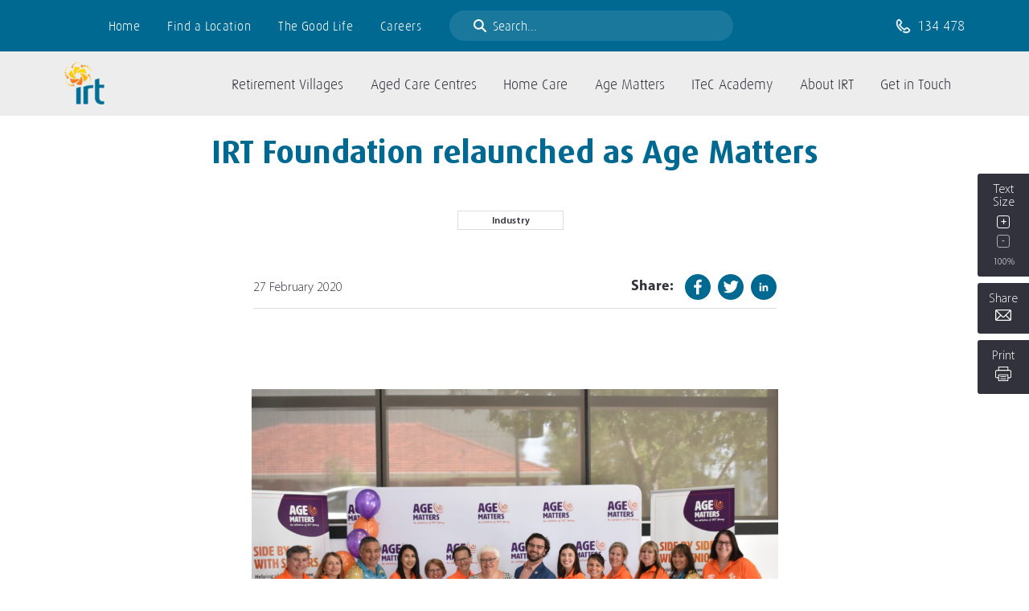

--- FILE ---
content_type: text/html; charset=UTF-8
request_url: https://www.irt.org.au/about/get-to-know-us/latest-news/irt-foundation-relaunched-as-age-matters/
body_size: 19310
content:

<!DOCTYPE html>
<html lang="en-AU" class="no-js">
<head>
	<!-- Google Tag Manager -->
<script>(function(w,d,s,l,i){w[l]=w[l]||[];w[l].push({'gtm.start':
new Date().getTime(),event:'gtm.js'});var f=d.getElementsByTagName(s)[0],
j=d.createElement(s),dl=l!='dataLayer'?'&l='+l:'';j.async=true;j.src=
'https://www.googletagmanager.com/gtm.js?id='+i+dl;f.parentNode.insertBefore(j,f);
})(window,document,'script','dataLayer','GTM-T8PPCN');</script>
<!-- End Google Tag Manager -->

<!-- Pardot tracking code -->
<script type='text/javascript'>
piAId = '941953';
piCId = '';
piHostname = 'info.irt.org.au';
(function() {
            function async_load(){
                        var s = document.createElement('script'); s.type = 'text/javascript';
                        s.src = ('https:' == document.location.protocol ? 'https://' : 'http://') + piHostname + '/pd.js';
                        var c = document.getElementsByTagName('script')[0]; c.parentNode.insertBefore(s, c);
            }
            if(window.attachEvent) { window.attachEvent('onload', async_load); }
            else { window.addEventListener('load', async_load, false); }
})();
</script>

<!-- Hotjar Tracking Code for https://www.irt.org.au/ -->
<script>
   (function(h,o,t,j,a,r){
       h.hj=h.hj||function(){(h.hj.q=h.hj.q||[]).push(arguments)};
       h._hjSettings={hjid:1145470,hjsv:6};
       a=o.getElementsByTagName('head')[0];
       r=o.createElement('script');r.async=1;
       r.src=t+h._hjSettings.hjid+j+h._hjSettings.hjsv;
       a.appendChild(r);
   })(window,document,'https://static.hotjar.com/c/hotjar-','.js?sv=');
</script>
	<meta charset="UTF-8">
	<meta name="viewport" content="width=device-width, initial-scale=1">
	<link rel="profile" href="http://gmpg.org/xfn/11">
	<link rel="icon" type="image/png" href="https://www.irt.org.au/favicon.png">

	
	<meta name='robots' content='index, follow, max-image-preview:large, max-snippet:-1, max-video-preview:-1' />

	<!-- This site is optimized with the Yoast SEO Premium plugin v26.8 (Yoast SEO v26.8) - https://yoast.com/product/yoast-seo-premium-wordpress/ -->
	<title>IRT Foundation relaunched as Age Matters - IRT</title>
	<meta name="description" content="IRT Foundation celebrates the beginning of a new era as it announced a rebrand and name to change to Age Matters. Learn more here." />
	<link rel="canonical" href="https://www.irt.org.au/about/get-to-know-us/latest-news/irt-foundation-relaunched-as-age-matters/" />
	<meta property="og:locale" content="en_US" />
	<meta property="og:type" content="article" />
	<meta property="og:title" content="IRT Foundation relaunched as Age Matters" />
	<meta property="og:description" content="IRT Foundation today celebrated the beginning of a new era as it announced a rebrand and name change to Age Matters.Age Matters is the only initiative in" />
	<meta property="og:url" content="https://www.irt.org.au/about/get-to-know-us/latest-news/irt-foundation-relaunched-as-age-matters/" />
	<meta property="og:site_name" content="IRT" />
	<meta property="article:publisher" content="https://www.facebook.com/IRTgroup" />
	<meta property="article:modified_time" content="2022-07-08T02:49:23+00:00" />
	<meta property="og:image" content="https://www.irt.org.au/wp-content/uploads/2020/02/DSC_0400-scaled.jpg" />
	<meta property="og:image:width" content="2560" />
	<meta property="og:image:height" content="1707" />
	<meta property="og:image:type" content="image/jpeg" />
	<meta name="twitter:card" content="summary_large_image" />
	<meta name="twitter:site" content="@IRTgroup" />
	<meta name="twitter:label1" content="Est. reading time" />
	<meta name="twitter:data1" content="3 minutes" />
	<script type="application/ld+json" class="yoast-schema-graph">{"@context":"https://schema.org","@graph":[{"@type":"WebPage","@id":"https://www.irt.org.au/about/get-to-know-us/latest-news/irt-foundation-relaunched-as-age-matters/","url":"https://www.irt.org.au/about/get-to-know-us/latest-news/irt-foundation-relaunched-as-age-matters/","name":"IRT Foundation relaunched as Age Matters - IRT","isPartOf":{"@id":"https://www.irt.org.au/#website"},"primaryImageOfPage":{"@id":"https://www.irt.org.au/about/get-to-know-us/latest-news/irt-foundation-relaunched-as-age-matters/#primaryimage"},"image":{"@id":"https://www.irt.org.au/about/get-to-know-us/latest-news/irt-foundation-relaunched-as-age-matters/#primaryimage"},"thumbnailUrl":"https://www.irt.org.au/wp-content/uploads/2020/02/DSC_0400-scaled.jpg","datePublished":"2020-02-27T04:17:29+00:00","dateModified":"2022-07-08T02:49:23+00:00","description":"IRT Foundation celebrates the beginning of a new era as it announced a rebrand and name to change to Age Matters. Learn more here.","breadcrumb":{"@id":"https://www.irt.org.au/about/get-to-know-us/latest-news/irt-foundation-relaunched-as-age-matters/#breadcrumb"},"inLanguage":"en-AU","potentialAction":[{"@type":"ReadAction","target":["https://www.irt.org.au/about/get-to-know-us/latest-news/irt-foundation-relaunched-as-age-matters/"]}]},{"@type":"ImageObject","inLanguage":"en-AU","@id":"https://www.irt.org.au/about/get-to-know-us/latest-news/irt-foundation-relaunched-as-age-matters/#primaryimage","url":"https://www.irt.org.au/wp-content/uploads/2020/02/DSC_0400-scaled.jpg","contentUrl":"https://www.irt.org.au/wp-content/uploads/2020/02/DSC_0400-scaled.jpg","width":2560,"height":1707},{"@type":"BreadcrumbList","@id":"https://www.irt.org.au/about/get-to-know-us/latest-news/irt-foundation-relaunched-as-age-matters/#breadcrumb","itemListElement":[{"@type":"ListItem","position":1,"name":"Home","item":"https://www.irt.org.au/"},{"@type":"ListItem","position":2,"name":"About IRT","item":"https://www.irt.org.au/about/"},{"@type":"ListItem","position":3,"name":"Get to know us","item":"https://www.irt.org.au/about/get-to-know-us/"},{"@type":"ListItem","position":4,"name":"Latest News","item":"https://www.irt.org.au/about/get-to-know-us/latest-news/"},{"@type":"ListItem","position":5,"name":"IRT Foundation relaunched as Age Matters"}]},{"@type":"WebSite","@id":"https://www.irt.org.au/#website","url":"https://www.irt.org.au/","name":"IRT","description":"IRT","potentialAction":[{"@type":"SearchAction","target":{"@type":"EntryPoint","urlTemplate":"https://www.irt.org.au/?s={search_term_string}"},"query-input":{"@type":"PropertyValueSpecification","valueRequired":true,"valueName":"search_term_string"}}],"inLanguage":"en-AU"}]}</script>
	<!-- / Yoast SEO Premium plugin. -->


<link href='//hb.wpmucdn.com' rel='preconnect' />
<link rel="alternate" type="application/rss+xml" title="IRT &raquo; Feed" href="https://www.irt.org.au/feed/" />
<link rel="alternate" type="application/rss+xml" title="IRT &raquo; Comments Feed" href="https://www.irt.org.au/comments/feed/" />
<link rel="alternate" title="oEmbed (JSON)" type="application/json+oembed" href="https://www.irt.org.au/wp-json/oembed/1.0/embed?url=https%3A%2F%2Fwww.irt.org.au%2Fabout%2Fget-to-know-us%2Flatest-news%2Firt-foundation-relaunched-as-age-matters%2F" />
<link rel="alternate" title="oEmbed (XML)" type="text/xml+oembed" href="https://www.irt.org.au/wp-json/oembed/1.0/embed?url=https%3A%2F%2Fwww.irt.org.au%2Fabout%2Fget-to-know-us%2Flatest-news%2Firt-foundation-relaunched-as-age-matters%2F&#038;format=xml" />
<style id='wp-img-auto-sizes-contain-inline-css' type='text/css'>
img:is([sizes=auto i],[sizes^="auto," i]){contain-intrinsic-size:3000px 1500px}
/*# sourceURL=wp-img-auto-sizes-contain-inline-css */
</style>
<style id='classic-theme-styles-inline-css' type='text/css'>
/*! This file is auto-generated */
.wp-block-button__link{color:#fff;background-color:#32373c;border-radius:9999px;box-shadow:none;text-decoration:none;padding:calc(.667em + 2px) calc(1.333em + 2px);font-size:1.125em}.wp-block-file__button{background:#32373c;color:#fff;text-decoration:none}
/*# sourceURL=/wp-includes/css/classic-themes.min.css */
</style>
<style id='safe-svg-svg-icon-style-inline-css' type='text/css'>
.safe-svg-cover{text-align:center}.safe-svg-cover .safe-svg-inside{display:inline-block;max-width:100%}.safe-svg-cover svg{fill:currentColor;height:100%;max-height:100%;max-width:100%;width:100%}

/*# sourceURL=https://www.irt.org.au/wp-content/plugins/safe-svg/dist/safe-svg-block-frontend.css */
</style>
<style id='global-styles-inline-css' type='text/css'>
:root{--wp--preset--aspect-ratio--square: 1;--wp--preset--aspect-ratio--4-3: 4/3;--wp--preset--aspect-ratio--3-4: 3/4;--wp--preset--aspect-ratio--3-2: 3/2;--wp--preset--aspect-ratio--2-3: 2/3;--wp--preset--aspect-ratio--16-9: 16/9;--wp--preset--aspect-ratio--9-16: 9/16;--wp--preset--color--black: #000000;--wp--preset--color--cyan-bluish-gray: #abb8c3;--wp--preset--color--white: #ffffff;--wp--preset--color--pale-pink: #f78da7;--wp--preset--color--vivid-red: #cf2e2e;--wp--preset--color--luminous-vivid-orange: #ff6900;--wp--preset--color--luminous-vivid-amber: #fcb900;--wp--preset--color--light-green-cyan: #7bdcb5;--wp--preset--color--vivid-green-cyan: #00d084;--wp--preset--color--pale-cyan-blue: #8ed1fc;--wp--preset--color--vivid-cyan-blue: #0693e3;--wp--preset--color--vivid-purple: #9b51e0;--wp--preset--gradient--vivid-cyan-blue-to-vivid-purple: linear-gradient(135deg,rgb(6,147,227) 0%,rgb(155,81,224) 100%);--wp--preset--gradient--light-green-cyan-to-vivid-green-cyan: linear-gradient(135deg,rgb(122,220,180) 0%,rgb(0,208,130) 100%);--wp--preset--gradient--luminous-vivid-amber-to-luminous-vivid-orange: linear-gradient(135deg,rgb(252,185,0) 0%,rgb(255,105,0) 100%);--wp--preset--gradient--luminous-vivid-orange-to-vivid-red: linear-gradient(135deg,rgb(255,105,0) 0%,rgb(207,46,46) 100%);--wp--preset--gradient--very-light-gray-to-cyan-bluish-gray: linear-gradient(135deg,rgb(238,238,238) 0%,rgb(169,184,195) 100%);--wp--preset--gradient--cool-to-warm-spectrum: linear-gradient(135deg,rgb(74,234,220) 0%,rgb(151,120,209) 20%,rgb(207,42,186) 40%,rgb(238,44,130) 60%,rgb(251,105,98) 80%,rgb(254,248,76) 100%);--wp--preset--gradient--blush-light-purple: linear-gradient(135deg,rgb(255,206,236) 0%,rgb(152,150,240) 100%);--wp--preset--gradient--blush-bordeaux: linear-gradient(135deg,rgb(254,205,165) 0%,rgb(254,45,45) 50%,rgb(107,0,62) 100%);--wp--preset--gradient--luminous-dusk: linear-gradient(135deg,rgb(255,203,112) 0%,rgb(199,81,192) 50%,rgb(65,88,208) 100%);--wp--preset--gradient--pale-ocean: linear-gradient(135deg,rgb(255,245,203) 0%,rgb(182,227,212) 50%,rgb(51,167,181) 100%);--wp--preset--gradient--electric-grass: linear-gradient(135deg,rgb(202,248,128) 0%,rgb(113,206,126) 100%);--wp--preset--gradient--midnight: linear-gradient(135deg,rgb(2,3,129) 0%,rgb(40,116,252) 100%);--wp--preset--font-size--small: 13px;--wp--preset--font-size--medium: 20px;--wp--preset--font-size--large: 36px;--wp--preset--font-size--x-large: 42px;--wp--preset--spacing--20: 0.44rem;--wp--preset--spacing--30: 0.67rem;--wp--preset--spacing--40: 1rem;--wp--preset--spacing--50: 1.5rem;--wp--preset--spacing--60: 2.25rem;--wp--preset--spacing--70: 3.38rem;--wp--preset--spacing--80: 5.06rem;--wp--preset--shadow--natural: 6px 6px 9px rgba(0, 0, 0, 0.2);--wp--preset--shadow--deep: 12px 12px 50px rgba(0, 0, 0, 0.4);--wp--preset--shadow--sharp: 6px 6px 0px rgba(0, 0, 0, 0.2);--wp--preset--shadow--outlined: 6px 6px 0px -3px rgb(255, 255, 255), 6px 6px rgb(0, 0, 0);--wp--preset--shadow--crisp: 6px 6px 0px rgb(0, 0, 0);}:where(.is-layout-flex){gap: 0.5em;}:where(.is-layout-grid){gap: 0.5em;}body .is-layout-flex{display: flex;}.is-layout-flex{flex-wrap: wrap;align-items: center;}.is-layout-flex > :is(*, div){margin: 0;}body .is-layout-grid{display: grid;}.is-layout-grid > :is(*, div){margin: 0;}:where(.wp-block-columns.is-layout-flex){gap: 2em;}:where(.wp-block-columns.is-layout-grid){gap: 2em;}:where(.wp-block-post-template.is-layout-flex){gap: 1.25em;}:where(.wp-block-post-template.is-layout-grid){gap: 1.25em;}.has-black-color{color: var(--wp--preset--color--black) !important;}.has-cyan-bluish-gray-color{color: var(--wp--preset--color--cyan-bluish-gray) !important;}.has-white-color{color: var(--wp--preset--color--white) !important;}.has-pale-pink-color{color: var(--wp--preset--color--pale-pink) !important;}.has-vivid-red-color{color: var(--wp--preset--color--vivid-red) !important;}.has-luminous-vivid-orange-color{color: var(--wp--preset--color--luminous-vivid-orange) !important;}.has-luminous-vivid-amber-color{color: var(--wp--preset--color--luminous-vivid-amber) !important;}.has-light-green-cyan-color{color: var(--wp--preset--color--light-green-cyan) !important;}.has-vivid-green-cyan-color{color: var(--wp--preset--color--vivid-green-cyan) !important;}.has-pale-cyan-blue-color{color: var(--wp--preset--color--pale-cyan-blue) !important;}.has-vivid-cyan-blue-color{color: var(--wp--preset--color--vivid-cyan-blue) !important;}.has-vivid-purple-color{color: var(--wp--preset--color--vivid-purple) !important;}.has-black-background-color{background-color: var(--wp--preset--color--black) !important;}.has-cyan-bluish-gray-background-color{background-color: var(--wp--preset--color--cyan-bluish-gray) !important;}.has-white-background-color{background-color: var(--wp--preset--color--white) !important;}.has-pale-pink-background-color{background-color: var(--wp--preset--color--pale-pink) !important;}.has-vivid-red-background-color{background-color: var(--wp--preset--color--vivid-red) !important;}.has-luminous-vivid-orange-background-color{background-color: var(--wp--preset--color--luminous-vivid-orange) !important;}.has-luminous-vivid-amber-background-color{background-color: var(--wp--preset--color--luminous-vivid-amber) !important;}.has-light-green-cyan-background-color{background-color: var(--wp--preset--color--light-green-cyan) !important;}.has-vivid-green-cyan-background-color{background-color: var(--wp--preset--color--vivid-green-cyan) !important;}.has-pale-cyan-blue-background-color{background-color: var(--wp--preset--color--pale-cyan-blue) !important;}.has-vivid-cyan-blue-background-color{background-color: var(--wp--preset--color--vivid-cyan-blue) !important;}.has-vivid-purple-background-color{background-color: var(--wp--preset--color--vivid-purple) !important;}.has-black-border-color{border-color: var(--wp--preset--color--black) !important;}.has-cyan-bluish-gray-border-color{border-color: var(--wp--preset--color--cyan-bluish-gray) !important;}.has-white-border-color{border-color: var(--wp--preset--color--white) !important;}.has-pale-pink-border-color{border-color: var(--wp--preset--color--pale-pink) !important;}.has-vivid-red-border-color{border-color: var(--wp--preset--color--vivid-red) !important;}.has-luminous-vivid-orange-border-color{border-color: var(--wp--preset--color--luminous-vivid-orange) !important;}.has-luminous-vivid-amber-border-color{border-color: var(--wp--preset--color--luminous-vivid-amber) !important;}.has-light-green-cyan-border-color{border-color: var(--wp--preset--color--light-green-cyan) !important;}.has-vivid-green-cyan-border-color{border-color: var(--wp--preset--color--vivid-green-cyan) !important;}.has-pale-cyan-blue-border-color{border-color: var(--wp--preset--color--pale-cyan-blue) !important;}.has-vivid-cyan-blue-border-color{border-color: var(--wp--preset--color--vivid-cyan-blue) !important;}.has-vivid-purple-border-color{border-color: var(--wp--preset--color--vivid-purple) !important;}.has-vivid-cyan-blue-to-vivid-purple-gradient-background{background: var(--wp--preset--gradient--vivid-cyan-blue-to-vivid-purple) !important;}.has-light-green-cyan-to-vivid-green-cyan-gradient-background{background: var(--wp--preset--gradient--light-green-cyan-to-vivid-green-cyan) !important;}.has-luminous-vivid-amber-to-luminous-vivid-orange-gradient-background{background: var(--wp--preset--gradient--luminous-vivid-amber-to-luminous-vivid-orange) !important;}.has-luminous-vivid-orange-to-vivid-red-gradient-background{background: var(--wp--preset--gradient--luminous-vivid-orange-to-vivid-red) !important;}.has-very-light-gray-to-cyan-bluish-gray-gradient-background{background: var(--wp--preset--gradient--very-light-gray-to-cyan-bluish-gray) !important;}.has-cool-to-warm-spectrum-gradient-background{background: var(--wp--preset--gradient--cool-to-warm-spectrum) !important;}.has-blush-light-purple-gradient-background{background: var(--wp--preset--gradient--blush-light-purple) !important;}.has-blush-bordeaux-gradient-background{background: var(--wp--preset--gradient--blush-bordeaux) !important;}.has-luminous-dusk-gradient-background{background: var(--wp--preset--gradient--luminous-dusk) !important;}.has-pale-ocean-gradient-background{background: var(--wp--preset--gradient--pale-ocean) !important;}.has-electric-grass-gradient-background{background: var(--wp--preset--gradient--electric-grass) !important;}.has-midnight-gradient-background{background: var(--wp--preset--gradient--midnight) !important;}.has-small-font-size{font-size: var(--wp--preset--font-size--small) !important;}.has-medium-font-size{font-size: var(--wp--preset--font-size--medium) !important;}.has-large-font-size{font-size: var(--wp--preset--font-size--large) !important;}.has-x-large-font-size{font-size: var(--wp--preset--font-size--x-large) !important;}
:where(.wp-block-post-template.is-layout-flex){gap: 1.25em;}:where(.wp-block-post-template.is-layout-grid){gap: 1.25em;}
:where(.wp-block-term-template.is-layout-flex){gap: 1.25em;}:where(.wp-block-term-template.is-layout-grid){gap: 1.25em;}
:where(.wp-block-columns.is-layout-flex){gap: 2em;}:where(.wp-block-columns.is-layout-grid){gap: 2em;}
:root :where(.wp-block-pullquote){font-size: 1.5em;line-height: 1.6;}
/*# sourceURL=global-styles-inline-css */
</style>
<link rel='stylesheet' id='contact-form-7-css' href='https://www.irt.org.au/wp-content/plugins/contact-form-7/includes/css/styles.css?ver=6.1.4' type='text/css' media='all' />
<link rel='stylesheet' id='elementor-icons-css' href='https://www.irt.org.au/wp-content/plugins/elementor/assets/lib/eicons/css/elementor-icons.min.css?ver=5.46.0' type='text/css' media='all' />
<link rel='stylesheet' id='elementor-frontend-css' href='https://www.irt.org.au/wp-content/plugins/elementor/assets/css/frontend.min.css?ver=3.34.2' type='text/css' media='all' />
<style id='elementor-frontend-inline-css' type='text/css'>
.elementor-kit-11724{--e-global-color-primary:#6EC1E4;--e-global-color-secondary:#54595F;--e-global-color-text:#7A7A7A;--e-global-color-accent:#61CE70;--e-global-color-317bc71:#006991;--e-global-color-345ffe14:#13B5EA;--e-global-color-2b7af319:#0069AA;--e-global-color-1257dc07:#F37021;--e-global-color-ed3985a:#32323C;--e-global-color-4bc7335b:#00355F;--e-global-color-53f8b297:#F5F5F5;--e-global-color-6726843b:#000;--e-global-color-16d5ff0:#F8F9F9;--e-global-color-693df04:#5F6062;--e-global-typography-primary-font-family:"Roboto";--e-global-typography-primary-font-weight:600;--e-global-typography-secondary-font-family:"Roboto Slab";--e-global-typography-secondary-font-weight:400;--e-global-typography-text-font-family:"Roboto";--e-global-typography-text-font-weight:400;--e-global-typography-accent-font-family:"Roboto";--e-global-typography-accent-font-weight:500;}.elementor-kit-11724 e-page-transition{background-color:#FFBC7D;}.elementor-section.elementor-section-boxed > .elementor-container{max-width:1140px;}.e-con{--container-max-width:1140px;}.elementor-widget:not(:last-child){margin-block-end:15px;}.elementor-element{--widgets-spacing:15px 15px;--widgets-spacing-row:15px;--widgets-spacing-column:15px;}{}h1.entry-title{display:var(--page-title-display);}@media(max-width:1024px){.elementor-section.elementor-section-boxed > .elementor-container{max-width:1024px;}.e-con{--container-max-width:1024px;}}@media(max-width:767px){.elementor-section.elementor-section-boxed > .elementor-container{max-width:767px;}.e-con{--container-max-width:767px;}}/* Start custom CSS */.pointer {cursor: pointer;}/* End custom CSS */
/*# sourceURL=elementor-frontend-inline-css */
</style>
<link rel='stylesheet' id='font-awesome-5-all-css' href='https://www.irt.org.au/wp-content/plugins/elementor/assets/lib/font-awesome/css/all.min.css?ver=3.34.2' type='text/css' media='all' />
<link rel='stylesheet' id='font-awesome-4-shim-css' href='https://www.irt.org.au/wp-content/plugins/elementor/assets/lib/font-awesome/css/v4-shims.min.css?ver=3.34.2' type='text/css' media='all' />
<link rel='stylesheet' id='widget-image-css' href='https://www.irt.org.au/wp-content/plugins/elementor/assets/css/widget-image.min.css?ver=3.34.2' type='text/css' media='all' />
<link rel='stylesheet' id='searchwp-forms-css' href='https://www.irt.org.au/wp-content/plugins/searchwp-live-ajax-search/assets/styles/frontend/search-forms.min.css?ver=1.8.7' type='text/css' media='all' />
<link rel='stylesheet' id='searchwp-live-search-css' href='https://www.irt.org.au/wp-content/plugins/searchwp-live-ajax-search/assets/styles/style.min.css?ver=1.8.7' type='text/css' media='all' />
<style id='searchwp-live-search-inline-css' type='text/css'>
.searchwp-live-search-result .searchwp-live-search-result--title a {
  font-size: 16px;
}
.searchwp-live-search-result .searchwp-live-search-result--price {
  font-size: 14px;
}
.searchwp-live-search-result .searchwp-live-search-result--add-to-cart .button {
  font-size: 14px;
}

/*# sourceURL=searchwp-live-search-inline-css */
</style>
<link rel='stylesheet' id='tablepress-default-css' href='https://www.irt.org.au/wp-content/tablepress-combined.min.css?ver=26' type='text/css' media='all' />
<link rel='stylesheet' id='theme-style-css' href='https://www.irt.org.au/wp-content/themes/irt-2018/build/css/custom.css?ver=1.8.20' type='text/css' media='all' />
<script type="text/javascript" src="https://www.irt.org.au/wp-content/plugins/elementor/assets/lib/font-awesome/js/v4-shims.min.js?ver=3.34.2" id="font-awesome-4-shim-js"></script>
<script type="text/javascript" src="https://www.irt.org.au/wp-includes/js/jquery/jquery.min.js?ver=3.7.1" id="jquery-core-js"></script>
<script type="text/javascript" src="https://www.irt.org.au/wp-includes/js/jquery/jquery-migrate.min.js?ver=3.4.1" id="jquery-migrate-js"></script>
<script type="text/javascript" id="theme-script-js-extra">
/* <![CDATA[ */
var wp_paths = {"admin":"https://www.irt.org.au/wp-admin/admin-ajax.php","theme":"https://www.irt.org.au/wp-content/themes/irt-2018"};
var wp_fees = {"mpir":"7.65"};
var theme_globals = {"ajax_url":"https://www.irt.org.au/wp-admin/admin-ajax.php"};
//# sourceURL=theme-script-js-extra
/* ]]> */
</script>
<script type="text/javascript" src="https://www.irt.org.au/wp-content/themes/irt-2018/build/js/scripts.js?ver=1.8.20" id="theme-script-js"></script>
<link rel="https://api.w.org/" href="https://www.irt.org.au/wp-json/" /><link rel="EditURI" type="application/rsd+xml" title="RSD" href="https://www.irt.org.au/xmlrpc.php?rsd" />
<meta name="generator" content="WordPress 6.9" />
<link rel='shortlink' href='https://www.irt.org.au/?p=11928' />
		<script type="text/javascript">
				(function(c,l,a,r,i,t,y){
					c[a]=c[a]||function(){(c[a].q=c[a].q||[]).push(arguments)};t=l.createElement(r);t.async=1;
					t.src="https://www.clarity.ms/tag/"+i+"?ref=wordpress";y=l.getElementsByTagName(r)[0];y.parentNode.insertBefore(t,y);
				})(window, document, "clarity", "script", "stgt9uup5d");
		</script>
		<!-- Stream WordPress user activity plugin v4.1.1 -->
<meta name="generator" content="Elementor 3.34.2; features: additional_custom_breakpoints; settings: css_print_method-internal, google_font-enabled, font_display-auto">
			<style>
				.e-con.e-parent:nth-of-type(n+4):not(.e-lazyloaded):not(.e-no-lazyload),
				.e-con.e-parent:nth-of-type(n+4):not(.e-lazyloaded):not(.e-no-lazyload) * {
					background-image: none !important;
				}
				@media screen and (max-height: 1024px) {
					.e-con.e-parent:nth-of-type(n+3):not(.e-lazyloaded):not(.e-no-lazyload),
					.e-con.e-parent:nth-of-type(n+3):not(.e-lazyloaded):not(.e-no-lazyload) * {
						background-image: none !important;
					}
				}
				@media screen and (max-height: 640px) {
					.e-con.e-parent:nth-of-type(n+2):not(.e-lazyloaded):not(.e-no-lazyload),
					.e-con.e-parent:nth-of-type(n+2):not(.e-lazyloaded):not(.e-no-lazyload) * {
						background-image: none !important;
					}
				}
			</style>
					<style type="text/css" id="wp-custom-css">
			.hover_bkgr_fricc .inner-container h3{
    font-family: "dax", Helvetica, Arial, sans-serif;
}

body.location-template.postid-8325 .upcoming-events-menu,
body.location-template.postid-8325 .price-calculator-menu{
			display: none !important;	
}
.upcoming-events-menu.page-8927,
.price-calculator-menu.page-8927{
			display: none !important;
}
.location-campaign-container .elementor-8927 .register-interest-section .form{
			display: none;
}		</style>
		
	</head>

<body class="wp-singular news-template-default single single-news postid-11928 single-format-standard wp-theme-irt-2018 override elementor-default elementor-kit-11724 elementor-page elementor-page-11928">
	<!-- Google Tag Manager (noscript) -->
<noscript><iframe src="https://www.googletagmanager.com/ns.html?id=GTM-T8PPCN" height="0" width="0" style="display:none;visibility:hidden"></iframe></noscript>
<!-- End Google Tag Manager (noscript) -->
	
	<div class="res-nav d-lg-none">
	<div class="top">
		<span class="icon menu-closer nav-opener"></span>
	</div>

	<div class="container">
		<div class="inner inner-menu">
			<div class="menu-main-container"><ul id="menu-main" class="res-menu"><li id="menu-item-16347" class="menu-item menu-item-type-post_type menu-item-object-page menu-item-has-children menu-item-16347"><a href="https://www.irt.org.au/retirement-villages/">Retirement Villages</a>
<ul class="sub-menu">
	<li id="menu-item-16348" class="col-3 menu-item menu-item-type-post_type menu-item-object-page menu-item-16348"><a href="https://www.irt.org.au/retirement-villages/">Retirement Villages</a></li>
	<li id="menu-item-16335" class="offset-1 col-2 menu-item menu-item-type-post_type menu-item-object-page menu-item-has-children menu-item-16335"><a href="https://www.irt.org.au/retirement-villages/find-a-location/">Find a Retirement Village Near You</a>
	<ul class="sub-menu">
		<li id="menu-item-83318" class="menu-item menu-item-type-custom menu-item-object-custom menu-item-83318"><a href="https://www.irt.org.au/retirement-villages/search-available-homes/">View vacancies</a></li>
		<li id="menu-item-83315" class="menu-item menu-item-type-post_type menu-item-object-page menu-item-83315"><a href="https://www.irt.org.au/retirement-villages/find-a-location/nsw/wollongong-illawarra/">Illawarra</a></li>
		<li id="menu-item-83314" class="menu-item menu-item-type-post_type menu-item-object-page menu-item-83314"><a href="https://www.irt.org.au/retirement-villages/find-a-location/nsw/sydney/">Sydney</a></li>
		<li id="menu-item-83316" class="menu-item menu-item-type-post_type menu-item-object-page menu-item-83316"><a href="https://www.irt.org.au/retirement-villages/find-a-location/nsw/south-coast/">South Coast</a></li>
		<li id="menu-item-16334" class="menu-item menu-item-type-post_type menu-item-object-page menu-item-16334"><a href="https://www.irt.org.au/retirement-villages/find-a-location/act/">ACT</a></li>
		<li id="menu-item-83317" class="menu-item menu-item-type-post_type menu-item-object-page menu-item-83317"><a href="https://www.irt.org.au/retirement-villages/find-a-location/qld/retirement-villages-sunshine-coast/">Qld</a></li>
		<li id="menu-item-16338" class="menu-item menu-item-type-post_type menu-item-object-page menu-item-16338"><a href="https://www.irt.org.au/retirement-villages/find-a-location/">All locations</a></li>
	</ul>
</li>
	<li id="menu-item-51724" class="menu-item menu-item-type-custom menu-item-object-custom menu-item-has-children menu-item-51724"><a href="https://www.irt.org.au/retirement-villages/">Everything You Need To Know</a>
	<ul class="sub-menu">
		<li id="menu-item-16393" class="menu-item menu-item-type-post_type menu-item-object-page menu-item-16393"><a href="https://www.irt.org.au/retirement-villages/choosing-a-retirement-village/">Things to consider</a></li>
		<li id="menu-item-16394" class="menu-item menu-item-type-post_type menu-item-object-page menu-item-16394"><a href="https://www.irt.org.au/retirement-villages/lifestyle-and-wellbeing/">Lifestyle and services</a></li>
		<li id="menu-item-16392" class="menu-item menu-item-type-post_type menu-item-object-page menu-item-16392"><a href="https://www.irt.org.au/retirement-villages/the-irt-difference/retirement-village-costs/">Costs and payment options</a></li>
		<li id="menu-item-75330" class="menu-item menu-item-type-post_type menu-item-object-page menu-item-75330"><a href="https://www.irt.org.au/retirement-villages/faqs/">FAQs</a></li>
	</ul>
</li>
</ul>
</li>
<li id="menu-item-16349" class="menu-item menu-item-type-post_type menu-item-object-page menu-item-has-children menu-item-16349"><a href="https://www.irt.org.au/aged-care-centres/">Aged Care Centres</a>
<ul class="sub-menu">
	<li id="menu-item-16350" class="col-3 menu-item menu-item-type-post_type menu-item-object-page menu-item-16350"><a href="https://www.irt.org.au/aged-care-centres/">Aged Care Centres</a></li>
	<li id="menu-item-16331" class="offset-1 col-2 menu-item menu-item-type-post_type menu-item-object-page menu-item-has-children menu-item-16331"><a href="https://www.irt.org.au/aged-care-centres/find-a-location/">Find an Aged Care Centre Near You</a>
	<ul class="sub-menu">
		<li id="menu-item-16337" class="menu-item menu-item-type-post_type menu-item-object-page menu-item-16337"><a href="https://www.irt.org.au/aged-care-centres/find-a-location/">All locations</a></li>
		<li id="menu-item-16329" class="menu-item menu-item-type-post_type menu-item-object-page menu-item-16329"><a href="https://www.irt.org.au/aged-care-centres/find-a-location/nsw/">NSW</a></li>
		<li id="menu-item-16330" class="menu-item menu-item-type-post_type menu-item-object-page menu-item-16330"><a href="https://www.irt.org.au/aged-care-centres/find-a-location/canberra/">ACT</a></li>
		<li id="menu-item-16328" class="menu-item menu-item-type-post_type menu-item-object-page menu-item-16328"><a href="https://www.irt.org.au/aged-care-centres/find-a-location/sunshine-coast/">Qld</a></li>
	</ul>
</li>
	<li id="menu-item-51731" class="menu-item menu-item-type-custom menu-item-object-custom menu-item-has-children menu-item-51731"><a href="https://www.irt.org.au/aged-care-centres/">Types of care</a>
	<ul class="sub-menu">
		<li id="menu-item-16388" class="menu-item menu-item-type-post_type menu-item-object-page menu-item-16388"><a href="https://www.irt.org.au/aged-care-centres/everything-you-need-to-know/journey-of-care/">Our model of care</a></li>
		<li id="menu-item-16387" class="menu-item menu-item-type-post_type menu-item-object-page menu-item-16387"><a href="https://www.irt.org.au/aged-care-centres/dementia-care/">Dementia care</a></li>
		<li id="menu-item-16386" class="menu-item menu-item-type-post_type menu-item-object-page menu-item-16386"><a href="https://www.irt.org.au/aged-care-centres/everything-you-need-to-know/palliative-care/">Palliative care</a></li>
		<li id="menu-item-16385" class="menu-item menu-item-type-post_type menu-item-object-page menu-item-16385"><a href="https://www.irt.org.au/aged-care-centres/respite-care/">Respite care</a></li>
	</ul>
</li>
	<li id="menu-item-52201" class="menu-item menu-item-type-custom menu-item-object-custom menu-item-has-children menu-item-52201"><a href="https://www.irt.org.au/aged-care-centres/#frequently-asked-questions">Everything You Need To Know</a>
	<ul class="sub-menu">
		<li id="menu-item-61760" class="menu-item menu-item-type-custom menu-item-object-custom menu-item-61760"><a href="https://www.irt.org.au/aged-care-centre-visitor-information/">Visitor information</a></li>
		<li id="menu-item-16390" class="menu-item menu-item-type-custom menu-item-object-custom menu-item-16390"><a href="https://www.irt.org.au/aged-care-centres/acat-assessment-process/">ACAT assessment process</a></li>
		<li id="menu-item-16384" class="menu-item menu-item-type-post_type menu-item-object-page menu-item-16384"><a href="https://www.irt.org.au/aged-care-centres/aged-care-costs/">Costs and fees</a></li>
		<li id="menu-item-16391" class="menu-item menu-item-type-custom menu-item-object-custom menu-item-16391"><a href="https://www.irt.org.au/aged-care-centres/daily-life/">Life in an aged care centre</a></li>
		<li id="menu-item-52202" class="menu-item menu-item-type-custom menu-item-object-custom menu-item-52202"><a href="https://www.irt.org.au/the-good-life/category/services-and-support/residential-aged-care/">The Good Life</a></li>
		<li id="menu-item-52203" class="menu-item menu-item-type-custom menu-item-object-custom menu-item-52203"><a href="https://www.irt.org.au/aged-care-centres/#frequently-asked-questions">View all questions</a></li>
	</ul>
</li>
</ul>
</li>
<li id="menu-item-16326" class="menu-item menu-item-type-post_type menu-item-object-page menu-item-has-children menu-item-16326"><a href="https://www.irt.org.au/home-care/">Home Care</a>
<ul class="sub-menu">
	<li id="menu-item-16325" class="col-3 menu-item menu-item-type-post_type menu-item-object-page menu-item-16325"><a href="https://www.irt.org.au/home-care/">Home Care Services</a></li>
	<li id="menu-item-16327" class="offset-1 col-2 menu-item menu-item-type-post_type menu-item-object-page menu-item-has-children menu-item-16327"><a href="https://www.irt.org.au/home-care/find-a-location/">Find a Home Care Service Near You</a>
	<ul class="sub-menu">
		<li id="menu-item-16336" class="menu-item menu-item-type-post_type menu-item-object-page menu-item-16336"><a href="https://www.irt.org.au/home-care/find-a-location/">All locations</a></li>
		<li id="menu-item-16340" class="menu-item menu-item-type-post_type menu-item-object-page menu-item-16340"><a href="https://www.irt.org.au/home-care/find-a-location/nsw/">NSW</a></li>
		<li id="menu-item-77739" class="menu-item menu-item-type-custom menu-item-object-custom menu-item-77739"><a href="https://www.irt.org.au/location/irt-home-care-canberra-act/">ACT</a></li>
		<li id="menu-item-77677" class="menu-item menu-item-type-custom menu-item-object-custom menu-item-77677"><a href="https://www.irt.org.au/location/irt-home-care-sunshine-coast-qld/">QLD</a></li>
	</ul>
</li>
	<li id="menu-item-51733" class="menu-item menu-item-type-custom menu-item-object-custom menu-item-has-children menu-item-51733"><a href="https://www.irt.org.au/home-care/#services">Our Services</a>
	<ul class="sub-menu">
		<li id="menu-item-16368" class="menu-item menu-item-type-post_type menu-item-object-page menu-item-16368"><a href="https://www.irt.org.au/home-care/personal-care/">Personal care</a></li>
		<li id="menu-item-16367" class="menu-item menu-item-type-post_type menu-item-object-page menu-item-16367"><a href="https://www.irt.org.au/home-care/domestic-assistance/">Domestic assistance</a></li>
		<li id="menu-item-16366" class="menu-item menu-item-type-post_type menu-item-object-page menu-item-16366"><a href="https://www.irt.org.au/home-care/transport/">Transport</a></li>
		<li id="menu-item-16365" class="menu-item menu-item-type-post_type menu-item-object-page menu-item-16365"><a href="https://www.irt.org.au/home-care/social-support/">Social support</a></li>
		<li id="menu-item-16364" class="menu-item menu-item-type-post_type menu-item-object-page menu-item-16364"><a href="https://www.irt.org.au/home-care/allied-health-services/">Allied health services</a></li>
		<li id="menu-item-16363" class="menu-item menu-item-type-post_type menu-item-object-page menu-item-16363"><a href="https://www.irt.org.au/home-care/home-maintenance-and-modifications/">Home maintenance and modifications</a></li>
		<li id="menu-item-16362" class="menu-item menu-item-type-post_type menu-item-object-page menu-item-16362"><a href="https://www.irt.org.au/home-care/nursing-services/">Nursing services</a></li>
	</ul>
</li>
	<li id="menu-item-16343" class="menu-item menu-item-type-post_type menu-item-object-page menu-item-has-children menu-item-16343"><a href="https://www.irt.org.au/home-care/everything-you-need-to-know/">Everything You Need To Know</a>
	<ul class="sub-menu">
		<li id="menu-item-44482" class="menu-item menu-item-type-custom menu-item-object-custom menu-item-44482"><a href="https://www.irt.org.au/home-care/self-managed-home-care-package/">IRT FlexiCare</a></li>
		<li id="menu-item-16374" class="menu-item menu-item-type-custom menu-item-object-custom menu-item-16374"><a href="https://www.irt.org.au/aged-care-centres/acat-assessment-process/">ACAT assessment process</a></li>
		<li id="menu-item-16377" class="menu-item menu-item-type-post_type menu-item-object-page menu-item-16377"><a href="https://www.irt.org.au/home-care/pricing-and-rates/">What does home care cost?</a></li>
		<li id="menu-item-16376" class="menu-item menu-item-type-post_type menu-item-object-page menu-item-16376"><a href="https://www.irt.org.au/home-care/everything-you-need-to-know/how-to-transfer-your-home-care-package-in-4-easy-steps/">How do I change my home care provider?</a></li>
	</ul>
</li>
</ul>
</li>
<li id="menu-item-16312" class="menu-item menu-item-type-post_type menu-item-object-page menu-item-has-children menu-item-16312"><a href="https://www.irt.org.au/about/age-matters/">Age Matters</a>
<ul class="sub-menu">
	<li id="menu-item-16313" class="col-3 menu-item menu-item-type-post_type menu-item-object-page menu-item-16313"><a href="https://www.irt.org.au/about/age-matters/">Age Matters – Empowering Older Australians</a></li>
	<li id="menu-item-16316" class="offset-1 col-2 menu-item menu-item-type-post_type menu-item-object-page menu-item-has-children menu-item-16316"><a href="https://www.irt.org.au/about/age-matters/">Our Work</a>
	<ul class="sub-menu">
		<li id="menu-item-16317" class="menu-item menu-item-type-post_type menu-item-object-page menu-item-16317"><a href="https://www.irt.org.au/about/age-matters/housing-support/">Housing support</a></li>
		<li id="menu-item-16318" class="menu-item menu-item-type-post_type menu-item-object-page menu-item-16318"><a href="https://www.irt.org.au/about/age-matters/service-linkage/">Service linkage</a></li>
		<li id="menu-item-16319" class="menu-item menu-item-type-post_type menu-item-object-page menu-item-16319"><a href="https://www.irt.org.au/about/age-matters/workforce-participation/">Workforce participation</a></li>
	</ul>
</li>
	<li id="menu-item-16315" class="col-2 menu-item menu-item-type-post_type menu-item-object-page menu-item-has-children menu-item-16315"><a href="https://www.irt.org.au/about/age-matters/volunteer-with-us/">Get Involved</a>
	<ul class="sub-menu">
		<li id="menu-item-16320" class="menu-item menu-item-type-custom menu-item-object-custom menu-item-16320"><a href="https://www.irt.org.au/about/age-matters/#donate-now">Donate now</a></li>
		<li id="menu-item-16321" class="menu-item menu-item-type-post_type menu-item-object-page menu-item-16321"><a href="https://www.irt.org.au/about/age-matters/volunteer-with-us/">Volunteer with us</a></li>
		<li id="menu-item-16322" class="menu-item menu-item-type-custom menu-item-object-custom menu-item-16322"><a href="https://www.irt.org.au/about/age-matters/why-age-matters/#partner-with-us">Partner with us</a></li>
	</ul>
</li>
	<li id="menu-item-16311" class="col-4 menu-item menu-item-type-post_type menu-item-object-page menu-item-has-children menu-item-16311"><a href="https://www.irt.org.au/about/age-matters/why-age-matters/">Why Age Matters – Partner with Age Matters</a>
	<ul class="sub-menu">
		<li id="menu-item-16314" class="menu-item menu-item-type-post_type menu-item-object-page menu-item-16314"><a href="https://www.irt.org.au/about/age-matters/why-age-matters/">Why Age Matters?</a></li>
		<li id="menu-item-16310" class="menu-item menu-item-type-post_type menu-item-object-page menu-item-16310"><a href="https://www.irt.org.au/about/age-matters/latest-news/">Latest news</a></li>
		<li id="menu-item-16323" class="menu-item menu-item-type-post_type menu-item-object-page menu-item-16323"><a href="https://www.irt.org.au/about/age-matters/faqs/">Frequently asked questions</a></li>
		<li id="menu-item-16324" class="menu-item menu-item-type-post_type menu-item-object-page menu-item-16324"><a href="https://www.irt.org.au/about/age-matters/events/">Age Matters Upcoming Events</a></li>
	</ul>
</li>
</ul>
</li>
<li id="menu-item-70083" class="menu-item menu-item-type-custom menu-item-object-custom menu-item-70083"><a href="https://itecacademy.edu.au/">ITeC Academy</a></li>
<li id="menu-item-16269" class="menu-item menu-item-type-post_type menu-item-object-page menu-item-has-children menu-item-16269"><a href="https://www.irt.org.au/about/">About IRT</a>
<ul class="sub-menu">
	<li id="menu-item-16270" class="col-3 menu-item menu-item-type-post_type menu-item-object-page menu-item-16270"><a href="https://www.irt.org.au/about/">About IRT</a></li>
	<li id="menu-item-16271" class="offset-1 col-2 menu-item menu-item-type-post_type menu-item-object-page menu-item-has-children menu-item-16271"><a href="https://www.irt.org.au/about/">About IRT</a>
	<ul class="sub-menu">
		<li id="menu-item-16272" class="menu-item menu-item-type-post_type menu-item-object-page menu-item-16272"><a href="https://www.irt.org.au/about/get-to-know-us/">Get to know us</a></li>
		<li id="menu-item-16729" class="menu-item menu-item-type-custom menu-item-object-custom menu-item-16729"><a href="https://www.irt.org.au/about/customer-promise/">Customer promise</a></li>
		<li id="menu-item-16276" class="menu-item menu-item-type-post_type menu-item-object-page menu-item-16276"><a href="https://www.irt.org.au/about/technology/">IRT Technology Projects</a></li>
	</ul>
</li>
	<li id="menu-item-16277" class="col-2 menu-item menu-item-type-custom menu-item-object-custom menu-item-has-children menu-item-16277"><a href="https://www.irt.org.au/about/get-to-know-us/our-company/">Our Company</a>
	<ul class="sub-menu">
		<li id="menu-item-22923" class="menu-item menu-item-type-custom menu-item-object-custom menu-item-22923"><a href="https://www.irt.org.au/about/get-to-know-us/our-company/#board-of-directors">Our Board</a></li>
		<li id="menu-item-22924" class="menu-item menu-item-type-custom menu-item-object-custom menu-item-22924"><a href="https://www.irt.org.au/about/get-to-know-us/our-company/#executive-team">Our Executive Team</a></li>
		<li id="menu-item-31516" class="menu-item menu-item-type-post_type menu-item-object-page menu-item-31516"><a href="https://www.irt.org.au/about/get-to-know-us/corporate-governance/">Corporate Governance</a></li>
		<li id="menu-item-22925" class="menu-item menu-item-type-post_type menu-item-object-page menu-item-22925"><a href="https://www.irt.org.au/about/get-to-know-us/latest-news/">Newsroom</a></li>
		<li id="menu-item-16280" class="menu-item menu-item-type-post_type menu-item-object-page menu-item-16280"><a href="https://www.irt.org.au/about/get-to-know-us/annual-reports/">Annual reports</a></li>
	</ul>
</li>
	<li id="menu-item-19476" class="menu-item menu-item-type-post_type menu-item-object-page menu-item-has-children menu-item-19476"><a href="https://www.irt.org.au/careers-study/careers-at-irt/">Careers at IRT – Aged Care Jobs</a>
	<ul class="sub-menu">
		<li id="menu-item-19477" class="menu-item menu-item-type-custom menu-item-object-custom menu-item-19477"><a href="https://careers.irt.org.au/search/?q=&#038;locationsearch=">Job vacancies</a></li>
		<li id="menu-item-19478" class="menu-item menu-item-type-custom menu-item-object-custom menu-item-19478"><a href="https://www.irt.org.au/careers-study/careers-at-irt/">Career choices</a></li>
		<li id="menu-item-46164" class="menu-item menu-item-type-custom menu-item-object-custom menu-item-46164"><a href="https://www.irt.org.au/careers-study/volunteer-with-irt/">Volunteer with us</a></li>
		<li id="menu-item-19479" class="menu-item menu-item-type-custom menu-item-object-custom menu-item-19479"><a href="https://www.irt.org.au/careers-study/careers-at-irt/benefits-of-working-at-irt/">Rewards and benefits</a></li>
	</ul>
</li>
</ul>
</li>
<li id="menu-item-16264" class="menu-item menu-item-type-post_type menu-item-object-page menu-item-has-children menu-item-16264"><a href="https://www.irt.org.au/get-in-touch/">Get in Touch</a>
<ul class="sub-menu">
	<li id="menu-item-16266" class="no-btn menu-item menu-item-type-custom menu-item-object-custom menu-item-16266"><a href="tel:134478">Call us on 134 478</a></li>
	<li id="menu-item-16267" class="no-btn menu-item menu-item-type-post_type menu-item-object-page menu-item-16267"><a href="https://www.irt.org.au/get-in-touch/">Message us</a></li>
	<li id="menu-item-16265" class="no-btn menu-item menu-item-type-post_type menu-item-object-page menu-item-16265"><a href="https://www.irt.org.au/get-in-touch/feedback/">Leave your feedback</a></li>
</ul>
</li>
</ul></div>
			<div class="bottom">
				<div class="sm">
					<a href="https://www.facebook.com/IRTgroup" target="_blank">
						<img src="https://www.irt.org.au/wp-content/themes/irt-2018/assets/img/icon-facebook.svg" alt="Facebook">
					</a>
					<a href="https://twitter.com/IRTgroup" target="_blank">
						<img src="https://www.irt.org.au/wp-content/themes/irt-2018/assets/img/icon-twitter.svg" alt="Twitter">
					</a>
					<a href="https://www.youtube.com/user/IRTgroup" target="_blank">
						<img src="https://www.irt.org.au/wp-content/themes/irt-2018/assets/img/icon-youtube.svg" alt="Youtube">
					</a>
				</div>

										<a href="tel:+61134478" class="btn green"><span class="icon tel white"></span>Call IRT: 134 478</a>
							</div>
		</div>
	</div>
</div><div class="res-search d-lg-none">
	<div class="top">
		<span class="icon search-closer search-opener"></span>

		<form role="search" method="get" class="search-form" action="https://www.irt.org.au/">
			<label>
				<input type="search" class="search-field" placeholder="Start typing..." value="" name="s" data-swplive="true" data-swpengine="default" data-swpconfig="default" data-swpparentel=".res-search .search-results .search-results-ajax" autocomplete="off" aria-autocomplete="both">
			</label>

			<input type="submit" class="d-none" value="Search">
		</form>
	</div>

	<div class="container">
		<div class="inner inner-search">
			<div class="search-results">
				<div class="search-results-ajax"></div>

										<div class="popular-searches">
							<h4>Popular Searches</h4>

															<div><p><a href="https://www.irt.org.au/?s=retirement village" data-query="retirement village">retirement village</a></p></div>
															<div><p><a href="https://www.irt.org.au/?s=health and act" data-query="health and act">health and act</a></p></div>
															<div><p><a href="https://www.irt.org.au/?s=health and/page/86/tel:134478" data-query="health and/page/86/tel:134478">health and/page/86/tel:134478</a></p></div>
															<div><p><a href="https://www.irt.org.au/?s=health and" data-query="health and">health and</a></p></div>
													</div>
							</div>

			<div class="bottom">
				<h4>We’re here to help</h4>
				<a href="https://www.irt.org.au/get-in-touch/" class="btn">Get in Touch</a>

										<a href="tel:+61134478" class="btn green"><span class="icon tel white"></span>Call IRT: 134 478</a>
							</div>
		</div>
	</div>
</div><header class="main-header">
	<div class="line-1 hidden-md">
		<div class="container">
			<div class="row">
				<div class="col-5">
					<div class="top-nav">
						<div class="menu-top-container"><ul id="menu-top" class="menu"><li id="menu-item-16260" class="menu-item menu-item-type-post_type menu-item-object-page menu-item-home menu-item-16260"><a href="https://www.irt.org.au/">Home</a></li>
<li id="menu-item-16263" class="menu-item menu-item-type-post_type menu-item-object-page menu-item-16263"><a href="https://www.irt.org.au/location-finder/">Find a Location</a></li>
<li id="menu-item-16262" class="menu-item menu-item-type-post_type menu-item-object-page menu-item-16262"><a href="https://www.irt.org.au/the-good-life/">The Good Life</a></li>
<li id="menu-item-51730" class="menu-item menu-item-type-custom menu-item-object-custom menu-item-51730"><a href="https://www.irt.org.au/careers-study/careers-at-irt/">Careers</a></li>
</ul></div>					</div>
				</div>

				<div class="col-4">
					
<form role="search" class="search-form" action="https://www.irt.org.au/">
	<label>
		<input type="search" class="search-field" placeholder="Search..." value="" name="s" data-swplive="true" data-swpengine="default" data-swpconfig="default" autocomplete="off" />
	</label>
	<input type="submit" class="search-submit" value="Search" />
</form>				</div>

				<div class="col-3 text-right">
					<div class="border">
						<!-- <a href="#" class="icon chat white open-live-chat">Live Chat</a> -->

														<a href="tel:+61134478" class="icon tel white">134 478</a>
											</div>
				</div>
			</div>
		</div>
	</div>

	<div class="line-2">
		<div class="container">
			<div class="row">
				<div class="col-md-1 col-2 visible-md">
					<span class="icon menu-opener nav-opener"></span>
				</div>

				<div class="col-lg-2 col-md-7 col-sm-5 col-4 no-padding-md">
					
						<script>
							jQuery(document).ready(function($){
								if ($('body').hasClass('tgl-page')) {
																	}

								if (!($('body').hasClass('tgl-page'))) {
																	}
							})
						</script>
																			<div class="logo">
								<div class="top-logo">
									<a href="https://www.irt.org.au" class="main-logo">
										<img src="https://www.irt.org.au/wp-content/themes/irt-2018/assets/img/logo.png" alt="IRT" class="main-logo" width="68" height="72">
									</a>
								</div>
								<div class="floating-logo">
									<a href="https://www.irt.org.au">
										<img src="https://www.irt.org.au/wp-content/themes/irt-2018/assets/img/floating-logo.png" alt="IRT" class="main-logo-floating" width="48" height="44">
									</a>
								</div>
							</div>
															</div>

				<div class="col-10 hidden-md">
					<div class="desktop-nav">
						<ul id="menu-main-1" class="menu"><li class="menu-item menu-item-type-post_type menu-item-object-page menu-item-has-children menu-item-16347"><a href="https://www.irt.org.au/retirement-villages/"><span>Retirement Villages</span></a>
<div class="sub-menu"><div class='container'><div class='row'>
	<div class="col-3 menu-item menu-item-type-post_type menu-item-object-page menu-item-16348 col"><div class="menu-description"><p class="title"><a href="https://www.irt.org.au/retirement-villages/">Retirement Villages</a></p><p class="description">We’ve been building retirement villages for over 50 years. At IRT we make it easy for you to live the life you want, in a home you love.</p><a href="https://www.irt.org.au/retirement-villages/" target="_self" class="btn teal">Find out more</a></div></div>
	<div class="offset-1 col-2 menu-item menu-item-type-post_type menu-item-object-page menu-item-has-children menu-item-16335 col"><a href="https://www.irt.org.au/retirement-villages/find-a-location/">Find a Retirement Village Near You</a>
	<ul class="sub-menu">
		<li class="menu-item menu-item-type-custom menu-item-object-custom menu-item-83318"><a href="https://www.irt.org.au/retirement-villages/search-available-homes/">View vacancies</a></li>
		<li class="menu-item menu-item-type-post_type menu-item-object-page menu-item-83315"><a href="https://www.irt.org.au/retirement-villages/find-a-location/nsw/wollongong-illawarra/">Illawarra</a></li>
		<li class="menu-item menu-item-type-post_type menu-item-object-page menu-item-83314"><a href="https://www.irt.org.au/retirement-villages/find-a-location/nsw/sydney/">Sydney</a></li>
		<li class="menu-item menu-item-type-post_type menu-item-object-page menu-item-83316"><a href="https://www.irt.org.au/retirement-villages/find-a-location/nsw/south-coast/">South Coast</a></li>
		<li class="menu-item menu-item-type-post_type menu-item-object-page menu-item-16334"><a href="https://www.irt.org.au/retirement-villages/find-a-location/act/">ACT</a></li>
		<li class="menu-item menu-item-type-post_type menu-item-object-page menu-item-83317"><a href="https://www.irt.org.au/retirement-villages/find-a-location/qld/retirement-villages-sunshine-coast/">Qld</a></li>
		<li class="menu-item menu-item-type-post_type menu-item-object-page menu-item-16338"><a href="https://www.irt.org.au/retirement-villages/find-a-location/">All locations</a></li>
	</ul>
</div>
	<div class="menu-item menu-item-type-custom menu-item-object-custom menu-item-has-children menu-item-51724 col"><a href="https://www.irt.org.au/retirement-villages/">Everything You Need To Know</a>
	<ul class="sub-menu">
		<li class="menu-item menu-item-type-post_type menu-item-object-page menu-item-16393"><a href="https://www.irt.org.au/retirement-villages/choosing-a-retirement-village/">Things to consider</a></li>
		<li class="menu-item menu-item-type-post_type menu-item-object-page menu-item-16394"><a href="https://www.irt.org.au/retirement-villages/lifestyle-and-wellbeing/">Lifestyle and services</a></li>
		<li class="menu-item menu-item-type-post_type menu-item-object-page menu-item-16392"><a href="https://www.irt.org.au/retirement-villages/the-irt-difference/retirement-village-costs/">Costs and payment options</a></li>
		<li class="menu-item menu-item-type-post_type menu-item-object-page menu-item-75330"><a href="https://www.irt.org.au/retirement-villages/faqs/">FAQs</a></li>
	</ul>
</div>
</div></div></div>
</li>
<li class="menu-item menu-item-type-post_type menu-item-object-page menu-item-has-children menu-item-16349"><a href="https://www.irt.org.au/aged-care-centres/"><span>Aged Care Centres</span></a>
<div class="sub-menu"><div class='container'><div class='row'>
	<div class="col-3 menu-item menu-item-type-post_type menu-item-object-page menu-item-16350 col"><div class="menu-description"><p class="title"><a href="https://www.irt.org.au/aged-care-centres/">Aged Care Centres</a></p><p class="description">IRT has been caring for older Australians for over 50 years. Experience personal and professional care in a community you’ll feel proud to call home.</p><a href="https://www.irt.org.au/aged-care-centres/" target="_self" class="btn teal">Find out more</a></div></div>
	<div class="offset-1 col-2 menu-item menu-item-type-post_type menu-item-object-page menu-item-has-children menu-item-16331 col"><a href="https://www.irt.org.au/aged-care-centres/find-a-location/">Find an Aged Care Centre Near You</a>
	<ul class="sub-menu">
		<li class="menu-item menu-item-type-post_type menu-item-object-page menu-item-16337"><a href="https://www.irt.org.au/aged-care-centres/find-a-location/">All locations</a></li>
		<li class="menu-item menu-item-type-post_type menu-item-object-page menu-item-16329"><a href="https://www.irt.org.au/aged-care-centres/find-a-location/nsw/">NSW</a></li>
		<li class="menu-item menu-item-type-post_type menu-item-object-page menu-item-16330"><a href="https://www.irt.org.au/aged-care-centres/find-a-location/canberra/">ACT</a></li>
		<li class="menu-item menu-item-type-post_type menu-item-object-page menu-item-16328"><a href="https://www.irt.org.au/aged-care-centres/find-a-location/sunshine-coast/">Qld</a></li>
	</ul>
</div>
	<div class="menu-item menu-item-type-custom menu-item-object-custom menu-item-has-children menu-item-51731 col"><a href="https://www.irt.org.au/aged-care-centres/">Types of care</a>
	<ul class="sub-menu">
		<li class="menu-item menu-item-type-post_type menu-item-object-page menu-item-16388"><a href="https://www.irt.org.au/aged-care-centres/everything-you-need-to-know/journey-of-care/">Our model of care</a></li>
		<li class="menu-item menu-item-type-post_type menu-item-object-page menu-item-16387"><a href="https://www.irt.org.au/aged-care-centres/dementia-care/">Dementia care</a></li>
		<li class="menu-item menu-item-type-post_type menu-item-object-page menu-item-16386"><a href="https://www.irt.org.au/aged-care-centres/everything-you-need-to-know/palliative-care/">Palliative care</a></li>
		<li class="menu-item menu-item-type-post_type menu-item-object-page menu-item-16385"><a href="https://www.irt.org.au/aged-care-centres/respite-care/">Respite care</a></li>
	</ul>
</div>
	<div class="menu-item menu-item-type-custom menu-item-object-custom menu-item-has-children menu-item-52201 col"><a href="https://www.irt.org.au/aged-care-centres/#frequently-asked-questions">Everything You Need To Know</a>
	<ul class="sub-menu">
		<li class="menu-item menu-item-type-custom menu-item-object-custom menu-item-61760"><a href="https://www.irt.org.au/aged-care-centre-visitor-information/">Visitor information</a></li>
		<li class="menu-item menu-item-type-custom menu-item-object-custom menu-item-16390"><a href="https://www.irt.org.au/aged-care-centres/acat-assessment-process/">ACAT assessment process</a></li>
		<li class="menu-item menu-item-type-post_type menu-item-object-page menu-item-16384"><a href="https://www.irt.org.au/aged-care-centres/aged-care-costs/">Costs and fees</a></li>
		<li class="menu-item menu-item-type-custom menu-item-object-custom menu-item-16391"><a href="https://www.irt.org.au/aged-care-centres/daily-life/">Life in an aged care centre</a></li>
		<li class="menu-item menu-item-type-custom menu-item-object-custom menu-item-52202"><a href="https://www.irt.org.au/the-good-life/category/services-and-support/residential-aged-care/">The Good Life</a></li>
		<li class="menu-item menu-item-type-custom menu-item-object-custom menu-item-52203"><a href="https://www.irt.org.au/aged-care-centres/#frequently-asked-questions">View all questions</a></li>
	</ul>
</div>
</div></div></div>
</li>
<li class="menu-item menu-item-type-post_type menu-item-object-page menu-item-has-children menu-item-16326"><a href="https://www.irt.org.au/home-care/"><span>Home Care</span></a>
<div class="sub-menu"><div class='container'><div class='row'>
	<div class="col-3 menu-item menu-item-type-post_type menu-item-object-page menu-item-16325 col"><div class="menu-description"><p class="title"><a href="https://www.irt.org.au/home-care/">Home Care Services</a></p><p class="description">IRT has been helping older Australians live independently at home for over 30 years. Our experienced staff provide home care and assisted living services you can trust.</p><a href="https://www.irt.org.au/home-care/" target="_self" class="btn teal">Find out more</a></div></div>
	<div class="offset-1 col-2 menu-item menu-item-type-post_type menu-item-object-page menu-item-has-children menu-item-16327 col"><a href="https://www.irt.org.au/home-care/find-a-location/">Find a Home Care Service Near You</a>
	<ul class="sub-menu">
		<li class="menu-item menu-item-type-post_type menu-item-object-page menu-item-16336"><a href="https://www.irt.org.au/home-care/find-a-location/">All locations</a></li>
		<li class="menu-item menu-item-type-post_type menu-item-object-page menu-item-16340"><a href="https://www.irt.org.au/home-care/find-a-location/nsw/">NSW</a></li>
		<li class="menu-item menu-item-type-custom menu-item-object-custom menu-item-77739"><a href="https://www.irt.org.au/location/irt-home-care-canberra-act/">ACT</a></li>
		<li class="menu-item menu-item-type-custom menu-item-object-custom menu-item-77677"><a href="https://www.irt.org.au/location/irt-home-care-sunshine-coast-qld/">QLD</a></li>
	</ul>
</div>
	<div class="menu-item menu-item-type-custom menu-item-object-custom menu-item-has-children menu-item-51733 col"><a href="https://www.irt.org.au/home-care/#services">Our Services</a>
	<ul class="sub-menu">
		<li class="menu-item menu-item-type-post_type menu-item-object-page menu-item-16368"><a href="https://www.irt.org.au/home-care/personal-care/">Personal care</a></li>
		<li class="menu-item menu-item-type-post_type menu-item-object-page menu-item-16367"><a href="https://www.irt.org.au/home-care/domestic-assistance/">Domestic assistance</a></li>
		<li class="menu-item menu-item-type-post_type menu-item-object-page menu-item-16366"><a href="https://www.irt.org.au/home-care/transport/">Transport</a></li>
		<li class="menu-item menu-item-type-post_type menu-item-object-page menu-item-16365"><a href="https://www.irt.org.au/home-care/social-support/">Social support</a></li>
		<li class="menu-item menu-item-type-post_type menu-item-object-page menu-item-16364"><a href="https://www.irt.org.au/home-care/allied-health-services/">Allied health services</a></li>
		<li class="menu-item menu-item-type-post_type menu-item-object-page menu-item-16363"><a href="https://www.irt.org.au/home-care/home-maintenance-and-modifications/">Home maintenance and modifications</a></li>
		<li class="menu-item menu-item-type-post_type menu-item-object-page menu-item-16362"><a href="https://www.irt.org.au/home-care/nursing-services/">Nursing services</a></li>
	</ul>
</div>
	<div class="menu-item menu-item-type-post_type menu-item-object-page menu-item-has-children menu-item-16343 col"><a href="https://www.irt.org.au/home-care/everything-you-need-to-know/">Everything You Need To Know</a>
	<ul class="sub-menu">
		<li class="menu-item menu-item-type-custom menu-item-object-custom menu-item-44482"><a href="https://www.irt.org.au/home-care/self-managed-home-care-package/">IRT FlexiCare</a></li>
		<li class="menu-item menu-item-type-custom menu-item-object-custom menu-item-16374"><a href="https://www.irt.org.au/aged-care-centres/acat-assessment-process/">ACAT assessment process</a></li>
		<li class="menu-item menu-item-type-post_type menu-item-object-page menu-item-16377"><a href="https://www.irt.org.au/home-care/pricing-and-rates/">What does home care cost?</a></li>
		<li class="menu-item menu-item-type-post_type menu-item-object-page menu-item-16376"><a href="https://www.irt.org.au/home-care/everything-you-need-to-know/how-to-transfer-your-home-care-package-in-4-easy-steps/">How do I change my home care provider?</a></li>
	</ul>
</div>
</div></div></div>
</li>
<li class="menu-item menu-item-type-post_type menu-item-object-page menu-item-has-children menu-item-16312"><a href="https://www.irt.org.au/about/age-matters/"><span>Age Matters</span></a>
<div class="sub-menu"><div class='container'><div class='row'>
	<div class="col-3 menu-item menu-item-type-post_type menu-item-object-page menu-item-16313 col"><div class="menu-description"><p class="title"><a href="https://www.irt.org.au/about/age-matters/">Age Matters – Empowering Older Australians</a></p><p class="description">An initiative of IRT Group, Age Matters empowers older Australians to live free from disadvantage by tackling homelessness, loneliness and joblessness.</p><a href="https://www.irt.org.au/about/age-matters/" target="_self" class="btn teal">Find out more</a></div></div>
	<div class="offset-1 col-2 menu-item menu-item-type-post_type menu-item-object-page menu-item-has-children menu-item-16316 col"><a href="https://www.irt.org.au/about/age-matters/">Our Work</a>
	<ul class="sub-menu">
		<li class="menu-item menu-item-type-post_type menu-item-object-page menu-item-16317"><a href="https://www.irt.org.au/about/age-matters/housing-support/">Housing support</a></li>
		<li class="menu-item menu-item-type-post_type menu-item-object-page menu-item-16318"><a href="https://www.irt.org.au/about/age-matters/service-linkage/">Service linkage</a></li>
		<li class="menu-item menu-item-type-post_type menu-item-object-page menu-item-16319"><a href="https://www.irt.org.au/about/age-matters/workforce-participation/">Workforce participation</a></li>
	</ul>
</div>
	<div class="col-2 menu-item menu-item-type-post_type menu-item-object-page menu-item-has-children menu-item-16315 col"><a href="https://www.irt.org.au/about/age-matters/volunteer-with-us/">Get Involved</a>
	<ul class="sub-menu">
		<li class="menu-item menu-item-type-custom menu-item-object-custom menu-item-16320"><a href="https://www.irt.org.au/about/age-matters/#donate-now">Donate now</a></li>
		<li class="menu-item menu-item-type-post_type menu-item-object-page menu-item-16321"><a href="https://www.irt.org.au/about/age-matters/volunteer-with-us/">Volunteer with us</a></li>
		<li class="menu-item menu-item-type-custom menu-item-object-custom menu-item-16322"><a href="https://www.irt.org.au/about/age-matters/why-age-matters/#partner-with-us">Partner with us</a></li>
	</ul>
</div>
	<div class="col-4 menu-item menu-item-type-post_type menu-item-object-page menu-item-has-children menu-item-16311 col"><a href="https://www.irt.org.au/about/age-matters/why-age-matters/">Why Age Matters – Partner with Age Matters</a>
	<ul class="sub-menu">
		<li class="menu-item menu-item-type-post_type menu-item-object-page menu-item-16314"><a href="https://www.irt.org.au/about/age-matters/why-age-matters/">Why Age Matters?</a></li>
		<li class="menu-item menu-item-type-post_type menu-item-object-page menu-item-16310"><a href="https://www.irt.org.au/about/age-matters/latest-news/">Latest news</a></li>
		<li class="menu-item menu-item-type-post_type menu-item-object-page menu-item-16323"><a href="https://www.irt.org.au/about/age-matters/faqs/">Frequently asked questions</a></li>
		<li class="menu-item menu-item-type-post_type menu-item-object-page menu-item-16324"><a href="https://www.irt.org.au/about/age-matters/events/">Age Matters Upcoming Events</a></li>
	</ul>
</div>
</div></div></div>
</li>
<li class="menu-item menu-item-type-custom menu-item-object-custom menu-item-70083"><a href="https://itecacademy.edu.au/"><span>ITeC Academy</span></a></li>
<li class="menu-item menu-item-type-post_type menu-item-object-page menu-item-has-children menu-item-16269"><a href="https://www.irt.org.au/about/"><span>About IRT</span></a>
<div class="sub-menu"><div class='container'><div class='row'>
	<div class="col-3 menu-item menu-item-type-post_type menu-item-object-page menu-item-16270 col"><div class="menu-description"><p class="title"><a href="https://www.irt.org.au/about/">About IRT</a></p><p class="description">We’re a community-owned organisation that’s been improving the lives of older Australians for 50 years.</p><a href="https://www.irt.org.au/about/" target="_self" class="btn teal">Find out more</a></div></div>
	<div class="offset-1 col-2 menu-item menu-item-type-post_type menu-item-object-page menu-item-has-children menu-item-16271 col"><a href="https://www.irt.org.au/about/">About IRT</a>
	<ul class="sub-menu">
		<li class="menu-item menu-item-type-post_type menu-item-object-page menu-item-16272"><a href="https://www.irt.org.au/about/get-to-know-us/">Get to know us</a></li>
		<li class="menu-item menu-item-type-custom menu-item-object-custom menu-item-16729"><a href="https://www.irt.org.au/about/customer-promise/">Customer promise</a></li>
		<li class="menu-item menu-item-type-post_type menu-item-object-page menu-item-16276"><a href="https://www.irt.org.au/about/technology/">IRT Technology Projects</a></li>
	</ul>
</div>
	<div class="col-2 menu-item menu-item-type-custom menu-item-object-custom menu-item-has-children menu-item-16277 col"><a href="https://www.irt.org.au/about/get-to-know-us/our-company/">Our Company</a>
	<ul class="sub-menu">
		<li class="menu-item menu-item-type-custom menu-item-object-custom menu-item-22923"><a href="https://www.irt.org.au/about/get-to-know-us/our-company/#board-of-directors">Our Board</a></li>
		<li class="menu-item menu-item-type-custom menu-item-object-custom menu-item-22924"><a href="https://www.irt.org.au/about/get-to-know-us/our-company/#executive-team">Our Executive Team</a></li>
		<li class="menu-item menu-item-type-post_type menu-item-object-page menu-item-31516"><a href="https://www.irt.org.au/about/get-to-know-us/corporate-governance/">Corporate Governance</a></li>
		<li class="menu-item menu-item-type-post_type menu-item-object-page menu-item-22925"><a href="https://www.irt.org.au/about/get-to-know-us/latest-news/">Newsroom</a></li>
		<li class="menu-item menu-item-type-post_type menu-item-object-page menu-item-16280"><a href="https://www.irt.org.au/about/get-to-know-us/annual-reports/">Annual reports</a></li>
	</ul>
</div>
	<div class="menu-item menu-item-type-post_type menu-item-object-page menu-item-has-children menu-item-19476 col"><a href="https://www.irt.org.au/careers-study/careers-at-irt/">Careers at IRT – Aged Care Jobs</a>
	<ul class="sub-menu">
		<li class="menu-item menu-item-type-custom menu-item-object-custom menu-item-19477"><a href="https://careers.irt.org.au/search/?q=&#038;locationsearch=">Job vacancies</a></li>
		<li class="menu-item menu-item-type-custom menu-item-object-custom menu-item-19478"><a href="https://www.irt.org.au/careers-study/careers-at-irt/">Career choices</a></li>
		<li class="menu-item menu-item-type-custom menu-item-object-custom menu-item-46164"><a href="https://www.irt.org.au/careers-study/volunteer-with-irt/">Volunteer with us</a></li>
		<li class="menu-item menu-item-type-custom menu-item-object-custom menu-item-19479"><a href="https://www.irt.org.au/careers-study/careers-at-irt/benefits-of-working-at-irt/">Rewards and benefits</a></li>
	</ul>
</div>
</div></div></div>
</li>
<li class="menu-item menu-item-type-post_type menu-item-object-page menu-item-has-children menu-item-16264"><a href="https://www.irt.org.au/get-in-touch/"><span>Get in Touch</span></a>
<div class="sub-menu"><div class='container'><div class='row'>
	<div class="no-btn menu-item menu-item-type-custom menu-item-object-custom menu-item-16266 col"><div class="menu-description"><p class="title"><a href="tel:134478">Call us on 134 478</a></p><p class="description">We’d love to find out more about you to see how we can help. Our Customer Service team operates from <strong>8:30am - 5pm 7 days a week</strong>.</p><a href="tel:134478" target="_self">Call us now</a></div></div>
	<div class="no-btn menu-item menu-item-type-post_type menu-item-object-page menu-item-16267 col"><div class="menu-description"><p class="title"><a href="https://www.irt.org.au/get-in-touch/">Message us</a></p><p class="description">Don’t have time to call? Submit an online enquiry form and our friendly team will be in touch.</p><a href="https://www.irt.org.au/get-in-touch/" target="_self">Enquire now</a></div></div>
	<div class="no-btn menu-item menu-item-type-post_type menu-item-object-page menu-item-16265 col"><div class="menu-description"><p class="title"><a href="https://www.irt.org.au/get-in-touch/feedback/">Leave your feedback</a></p><p class="description">We encourage our residents, customers, family members and other stakeholders to provide feedback about the services we provide. Your feedback helps us to continually improve our services.</p><a href="https://www.irt.org.au/get-in-touch/feedback/" target="_self">Find out more</a></div></div>
</div></div></div>
</li>
</ul>					</div>
				</div>

				
				<div class="col-2 visible-md">
					<span class="icon search grey search-opener"></span>
				</div>

				<div class="col-md-2 col-sm-3 col-4 visible-md no-padding-md">
					<div class="phone">
														<a href="tel:+61134478" class="icon tel white">134 478</a>
											</div>
				</div>
			</div>
		</div>
	</div>

			<div class="line-3">
			<!--  -->
		</div>
	</header>

		
<div class="floating-controls top-right">
	<div class="control hide-on-footer">
		<div class="title">Text Size</div>

		<div class="size-control">
			<div class="bt plus" data-op="+">+</div>
			<div class="bt minus" data-op="-">-</div>
			<div class="current-size">100%</div>
		</div>
	</div>
	<div class="control hide-on-footer">
		<a href="mailto:?subject=IRT&body=IRT Foundation relaunched as Age Matters: https://www.irt.org.au/about/get-to-know-us/latest-news/irt-foundation-relaunched-as-age-matters/" class="email-share">
			<div class="title">Share</div>
			<img src="https://www.irt.org.au/wp-content/themes/irt-2018/assets/img/icon-envelope.svg" alt="Share" width="20" height="18">
		</a>
	</div>
	<div class="control hide-on-footer">
		<a href="#" onClick="return irt_app.share('print');">
			<div class="title">Print</div>
			<img loading="lazy" src="https://www.irt.org.au/wp-content/themes/irt-2018/assets/img/icon-printer.svg" alt="Print" width="20" height="18">
		</a>
	</div>
	<div class="control hide-on-page">
		<a href="#" onClick="return irt_app.scroll_to('html')">
			<div class="title">Back to top</div>
			<img loading="lazy" src="https://www.irt.org.au/wp-content/themes/irt-2018/assets/img/icon-to-top.svg" alt="To Top" width="16" height="23">
		</a>
	</div>
</div>


<div class="single-post style-3">
  <main id="main" class="site-main" role="main">
    <div class="main-content">
	<div class="container">
		<div class="intro">
			<h1 class="h1 main-title">IRT Foundation relaunched as Age Matters</h1>

			
<div class="terms-buttons">
			<span class="btn-small">
			Industry		</span>
	</div>		</div>
		<div class="the-content">
			<div class="date-and-share">
	<span class="date">
		27 February 2020	</span>
	<div class="share-buttons">
			<span class="label">Share:</span>
	
	<div class="bt facebook" onClick="irt_app.share('facebook', 'https%3A%2F%2Fwww.irt.org.au%2Fabout%2Fget-to-know-us%2Flatest-news%2Firt-foundation-relaunched-as-age-matters%2F', 'IRT Foundation relaunched as Age Matters', 'IRT Foundation relaunched as Age Matters');">
		<img loading="lazy" src="https://www.irt.org.au/wp-content/themes/irt-2018/assets/img/icon-facebook-blue.svg" alt="Share on Facebook" width="32" height="32">
	</div>
	<div class="bt twitter" onClick="irt_app.share('twitter', 'https%3A%2F%2Fwww.irt.org.au%2Fabout%2Fget-to-know-us%2Flatest-news%2Firt-foundation-relaunched-as-age-matters%2F', 'IRT Foundation relaunched as Age Matters', 'IRT Foundation relaunched as Age Matters');">
		<img loading="lazy" src="https://www.irt.org.au/wp-content/themes/irt-2018/assets/img/icon-twitter-blue.svg" alt="Share on Twitter" width="32" height="32">
	</div>
	<div class="bt linkedin" onClick="irt_app.share('linkedin', 'https%3A%2F%2Fwww.irt.org.au%2Fabout%2Fget-to-know-us%2Flatest-news%2Firt-foundation-relaunched-as-age-matters%2F', 'IRT Foundation relaunched as Age Matters', 'IRT Foundation relaunched as Age Matters');">
		<img loading="lazy" src="https://www.irt.org.au/wp-content/themes/irt-2018/assets/img/icon-linkedin-blue.svg" alt="Share on Linkedin" width="32" height="32">
	</div>
</div></div>
					<div data-elementor-type="wp-post" data-elementor-id="11928" class="elementor elementor-11928" data-elementor-post-type="news">
						<section class="elementor-section elementor-top-section elementor-element elementor-element-652bd87f elementor-section-boxed elementor-section-height-default elementor-section-height-default" data-id="652bd87f" data-element_type="section">
						<div class="elementor-container elementor-column-gap-default">
					<div class="elementor-column elementor-col-100 elementor-top-column elementor-element elementor-element-634a167c" data-id="634a167c" data-element_type="column">
			<div class="elementor-widget-wrap elementor-element-populated">
						<div class="elementor-element elementor-element-0cf25a9 elementor-widget elementor-widget-image" data-id="0cf25a9" data-element_type="widget" data-widget_type="image.default">
				<div class="elementor-widget-container">
															<img loading="lazy" decoding="async" width="1024" height="683" src="https://www.irt.org.au/wp-content/uploads/2020/02/DSC_0400-1024x683.jpg" class="attachment-large size-large wp-image-11929" alt="" srcset="https://www.irt.org.au/wp-content/uploads/2020/02/DSC_0400-1024x683.jpg 1024w, https://www.irt.org.au/wp-content/uploads/2020/02/DSC_0400-300x200.jpg 300w, https://www.irt.org.au/wp-content/uploads/2020/02/DSC_0400-768x512.jpg 768w, https://www.irt.org.au/wp-content/uploads/2020/02/DSC_0400-1536x1024.jpg 1536w, https://www.irt.org.au/wp-content/uploads/2020/02/DSC_0400-2048x1365.jpg 2048w" sizes="(max-width: 1024px) 100vw, 1024px" />															</div>
				</div>
				<div class="elementor-element elementor-element-79218b84 elementor-widget elementor-widget-text-editor" data-id="79218b84" data-element_type="widget" data-widget_type="text-editor.default">
				<div class="elementor-widget-container">
									<p>IRT Foundation today celebrated the beginning of a new era as it announced a rebrand and name change to Age Matters.</p><p>Age Matters is the only initiative in the Illawarra dedicated to tackling the three central tenants of social disadvantage among older Australians – homelessness, loneliness and joblessness. Established in 2009 as IRT Research Foundation, the initiative has helped improve the lives of hundreds of disadvantaged older people in the Illawarra, Shoalhaven and NSW South Coast. Age Matters remains a key social impact initiative of IRT Group.</p><p>IRT Group Executive General Manager – Strategy, <a href="https://www.irt.org.au/about/get-to-know-us/samuel-mcfarlane/">Sam McFarlane</a> launched the rebrand to a gathering of supporters including Wollongong City Deputy Lord Mayor, Councillor Tania Brown, volunteers and employees at its Wollongong headquarters on Thursday morning.</p><p>Mr McFarlane says the rebrand better reflects the work the Foundation does today and its ambitions for the future.</p><p>“I’m incredibly proud of everything IRT Foundation has achieved over the past decade and of the support IRT Group has been able to give along the way,” Mr McFarlane said.</p><p>The rebrand recognises how much IRT Foundation’s core focus has evolved since it began ten years ago. Established to support cutting-edge research into ageing, IRT Foundation expanded in 2014 to include education, advocacy and community grants, and today it directly helps older Australians facing, or at risk of homelessness, joblessness and loneliness.</p><p>IRT Foundation has driven significant initiatives to help empower disadvantaged older Australians, including:</p><ul><li>the Age-Friendly Illawarra Alliance</li><li>Career Check Up Expos for Mature Workers in partnership with the Australian Human Rights Commission</li><li>Booraja – a home care pilot program providing culturally appropriate home care services to older Indigenous people.</li></ul><p>Age Matters Head of Social Impact, Toby Dawson says the team remains committed to providing disadvantaged older Australians with access to supported housing and services and opportunities for social and civic participation.</p><p>“Today marks the start of bigger and better things to come for Age Matters and we’re excited for what the future holds,” Mr Dawson said. “But we can’t fight homelessness, loneliness and joblessness among older people alone.</p><p>“We need the community’s support to drive serious change and I encourage everyone to get involved with the awareness and fundraising initiatives we have planned for 2020.”</p><p>Age Matters will hold the second Illawarra Homeless Street Count on Thursday 2 April in collaboration with the Department of Communities and Justice, Wollongong Homeless Hub and Wollongong City Council. And the Race Against Homelessness charity race day will be held for the second year running on Saturday 13 June.</p><p>Age Matters is also encouraging people to consider donating regularly or to establish a workplace regular giving program. A significant difference can be made to the lives of vulnerable older Australians for just the cost of a coffee per week.</p><p>For more information about how you can help visit: agematters.org.au</p><p><strong> </strong></p><p><strong>Media enquiries:</strong> Hannah Ellson 0429 361 627</p><p><strong>General enquiries:</strong> 134 478</p><p><strong>About IRT Group:</strong></p><p>IRT Group is one of Australia’s largest community-owned, not-for-profit providers of retirement living, residential aged care and home care. With 50 years’ experience and locations throughout NSW, the ACT and South East Queensland, we employ almost 2800 people and play a significant role in promoting seniors as dynamic, influential and valuable members of society.</p>								</div>
				</div>
					</div>
		</div>
					</div>
		</section>
				</div>
					
		<div class="post-footer">
			<div class="share-buttons">
			<span class="label">Share:</span>
	
	<div class="bt facebook" onClick="irt_app.share('facebook', 'https%3A%2F%2Fwww.irt.org.au%2Fabout%2Fget-to-know-us%2Flatest-news%2Firt-foundation-relaunched-as-age-matters%2F', 'IRT Foundation relaunched as Age Matters', 'IRT Foundation relaunched as Age Matters');">
		<img src="https://www.irt.org.au/wp-content/themes/irt-2018/assets/img/icon-facebook-blue.svg" alt="Share on Facebook" width="32" height="32">
	</div>
	<div class="bt twitter" onClick="irt_app.share('twitter', 'https%3A%2F%2Fwww.irt.org.au%2Fabout%2Fget-to-know-us%2Flatest-news%2Firt-foundation-relaunched-as-age-matters%2F', 'IRT Foundation relaunched as Age Matters', 'IRT Foundation relaunched as Age Matters');">
		<img src="https://www.irt.org.au/wp-content/themes/irt-2018/assets/img/icon-twitter-blue.svg" alt="Share on Twitter" width="32" height="32">
	</div>
	<div class="bt linkedin" onClick="irt_app.share('linkedin', 'https%3A%2F%2Fwww.irt.org.au%2Fabout%2Fget-to-know-us%2Flatest-news%2Firt-foundation-relaunched-as-age-matters%2F', 'IRT Foundation relaunched as Age Matters', 'IRT Foundation relaunched as Age Matters');">
		<img src="https://www.irt.org.au/wp-content/themes/irt-2018/assets/img/icon-linkedin-blue.svg" alt="Share on Linkedin" width="32" height="32">
	</div>
</div>		</div>
		</div>
	</div>
</div>

<div class="related mt-5">
  <h2 class="h1 title">You may also like</h2>

      <div class="posts">
      
<div class="post-item small ">
      <div class="image ">
      <div class="line category-background industry">&nbsp;</div>
      <a href="https://www.irt.org.au/about/get-to-know-us/latest-news/irt-provides-summer-construction-update-for-proposed-milton-seniors-living-community-and-supporting-roundabout/">
              </a>
    </div>
    
  
  <div class="text">
    <div class="main-text">
      <h3 class="h3 title">
        <a href="https://www.irt.org.au/about/get-to-know-us/latest-news/irt-provides-summer-construction-update-for-proposed-milton-seniors-living-community-and-supporting-roundabout/">IRT provides summer construction update for proposed Milton seniors’ living community and supporting roundabout</a>
      </h3>
      <div class="excerpt">
        <p>With the summer holidays approaching, IRT has provided an update on upcoming works and construction activity during the Christmas and early New Year period for&hellip;</p>
      </div>
    </div>

    <div class="details">
      <div class="date block">
        <span>16 December 25</span>
      </div>
      
              <span class="btn-small category-background industry">Industry</span>
      
      <div class="right">
        
        <a href="https://www.irt.org.au/about/get-to-know-us/latest-news/irt-provides-summer-construction-update-for-proposed-milton-seniors-living-community-and-supporting-roundabout/" class="more">Read more</a>
      </div>
    </div>
  </div>
</div>
<div class="post-item small ">
      <div class="image  desktop-image ">
      <div class="line category-background industry">&nbsp;</div>
      <a href="https://www.irt.org.au/about/get-to-know-us/latest-news/irt-marks-a-year-of-progress-and-purpose-as-it-strengthens-services-for-older-australians/">
        <img width="512" height="248" src="https://www.irt.org.au/wp-content/uploads/2025/11/IRT-AR-2024-2025-512x248.png" class="attachment-rectangle size-rectangle wp-post-image" alt="" decoding="async" />      </a>
    </div>
    
      <div class="image res-image">
      <div class="line category-background industry">&nbsp;</div>
      <a href="https://www.irt.org.au/about/get-to-know-us/latest-news/irt-marks-a-year-of-progress-and-purpose-as-it-strengthens-services-for-older-australians/">
        <img width="512" height="248" src="https://www.irt.org.au/wp-content/uploads/2025/11/IRT-AR-2024-2025-512x248.png" class="attachment-rectangle size-rectangle wp-post-image" alt="" decoding="async" />      </a>
    </div>
  
  <div class="text">
    <div class="main-text">
      <h3 class="h3 title">
        <a href="https://www.irt.org.au/about/get-to-know-us/latest-news/irt-marks-a-year-of-progress-and-purpose-as-it-strengthens-services-for-older-australians/">IRT marks a year of progress and purpose as it strengthens  services for older Australians</a>
      </h3>
      <div class="excerpt">
        <p>IRT has delivered a year of meaningful progress and renewed focus on its founding purpose – to improve the lives of older Australians – as&hellip;</p>
      </div>
    </div>

    <div class="details">
      <div class="date block">
        <span>21 November 25</span>
      </div>
      
              <span class="btn-small category-background industry">Industry</span>
      
      <div class="right">
        
        <a href="https://www.irt.org.au/about/get-to-know-us/latest-news/irt-marks-a-year-of-progress-and-purpose-as-it-strengthens-services-for-older-australians/" class="more">Read more</a>
      </div>
    </div>
  </div>
</div>    </div>
    
</div>  </main>
</div>

	
			<div class="subscribe-section general">
			<div class="container">
				<div class="heading">
					<h3 class="title h2">Subscribe to our newsletter</h3>
					<p>Enter your details below to receive the latest updates from IRT directly to your inbox</p>
				</div>

				<div class="form">
					<form action="https://www.irt.org.au/about/get-to-know-us/latest-news/irt-foundation-relaunched-as-age-matters/" id="subscribe-to-newsletter-form">
						<div class="field input-text">
							<input type="text" name="first-name" placeholder="First name*" required>
						</div>
						<div class="field input-text">
							<input type="text" name="last-name" placeholder="Last name*" required>
						</div>
						<div class="field input-text">
							<input type="email" name="your-email" placeholder="Your email*" required>
						</div>
						<div class="submit">
							<button type="submit">Subscribe</button>
						</div>
						<div class="privacy-policy-block">
							<p>*By signing up to our newsletter you agree to receive emails from IRT.</p>

							<p class="recaptcha-declaration">This site is protected by reCAPTCHA and the Google <a href="https://policies.google.com/privacy">Privacy Policy</a> and <a href="https://policies.google.com/terms">Terms of Service</a> apply.</p>						</div>
						<div class="result"></div>
					</form>
				</div>
			</div>
		</div>
	
<footer class="main-footer">
	<div class="container">
		<div class="row">
			<div class="col-md-2 hidden-sm">
				<a href="https://www.irt.org.au">
					<img src="https://www.irt.org.au/wp-content/themes/irt-2018/assets/img/logo-white.png" alt="IRT">
				</a>
			</div>
			<div class="col-md-2 col-sm-6 col-12 col">
				<p><b>Services</b></p>
				<div class="menu-footer-1-container"><ul id="menu-footer-1" class="menu"><li id="menu-item-82867" class="menu-item menu-item-type-custom menu-item-object-custom menu-item-82867"><a href="https://www.irt.org.au/retirement-villages/">Retirement Villages</a></li>
<li id="menu-item-51736" class="menu-item menu-item-type-custom menu-item-object-custom menu-item-51736"><a href="https://www.irt.org.au/aged-care-centres/">Aged Care Centres</a></li>
<li id="menu-item-70542" class="menu-item menu-item-type-custom menu-item-object-custom menu-item-70542"><a href="https://www.irt.org.au/home-care/">Home Care</a></li>
</ul></div>			</div>
			<div class="col-md-2 col-sm-6 col-12 col">
				<p><b>About Us</b></p>
				<div class="menu-footer-2-container"><ul id="menu-footer-2" class="menu"><li id="menu-item-82868" class="menu-item menu-item-type-custom menu-item-object-custom menu-item-82868"><a href="https://www.irt.org.au/about/">About IRT</a></li>
<li id="menu-item-82869" class="menu-item menu-item-type-custom menu-item-object-custom menu-item-82869"><a href="https://www.irt.org.au/about/get-to-know-us/latest-news/">Newsroom</a></li>
<li id="menu-item-82870" class="menu-item menu-item-type-custom menu-item-object-custom menu-item-82870"><a href="https://www.irt.org.au/careers-study/careers-at-irt/">Careers</a></li>
<li id="menu-item-93846" class="menu-item menu-item-type-custom menu-item-object-custom menu-item-93846"><a href="https://www.irt.org.au/supplier-information/">Suppliers</a></li>
</ul></div>			</div>
			<div class="col-md-2 col-sm-6 col-12 col">
				<p><b>Get In Touch</b></p>
				<div class="menu-footer-3-container"><ul id="menu-footer-3" class="menu"><li id="menu-item-3263" class="menu-item menu-item-type-post_type menu-item-object-page menu-item-3263"><a href="https://www.irt.org.au/get-in-touch/">Contact Us</a></li>
<li id="menu-item-82872" class="menu-item menu-item-type-custom menu-item-object-custom menu-item-82872"><a href="https://www.irt.org.au/get-in-touch/feedback/">Feedback &#038; Complaints</a></li>
</ul></div>			</div>
			<div class="col-md-2 col-sm-6 col-12 col">
				<p><b>Social</b></p>
				<div class="sm">
					<a href="https://www.facebook.com/IRTgroup" target="_blank">
						<img src="https://www.irt.org.au/wp-content/themes/irt-2018/assets/img/icon-facebook.svg" alt="Facebook">
					</a>
					<a href="https://twitter.com/IRTgroup" target="_blank">
						<img src="https://www.irt.org.au/wp-content/themes/irt-2018/assets/img/icon-twitter.svg" alt="Twitter">
					</a>
					<a href="https://www.youtube.com/user/IRTgroup" target="_blank">
						<img src="https://www.irt.org.au/wp-content/themes/irt-2018/assets/img/icon-youtube.svg" alt="Youtube">
					</a>
				</div>
			</div>
			<div class="col-md-2 col-12">
				<div class="hidden-sm">
					<a href="https://www.acnc.gov.au/" target="_blank">
						<img src="https://www.irt.org.au/wp-content/themes/irt-2018/assets/img/registered-charity.png" alt="Registered Charity">
					</a>
				</div>
				<div class="visible-sm logos">
					<a href="https://www.irt.org.au">
						<img src="https://www.irt.org.au/wp-content/themes/irt-2018/assets/img/logo-white-2019.png" width="53" height="72" alt="IRT">
					</a>
					<a href="https://www.acnc.gov.au/" target="_blank">
						<img src="https://www.irt.org.au/wp-content/themes/irt-2018/assets/img/registered-charity.png" alt="Registered Charity">
					</a>
				</div>
			</div>
		</div>
	</div>
</footer>
<div class="sub-footer">
	<div class="hidden-sm">
		<p>© 2024 IRT Group. All Rights Reserved • <a href="https://www.irt.org.au/terms-and-conditions/">Terms and Conditions</a> • <a href="https://www.irt.org.au/privacy-policy/">Privacy Policy</a></p>
	</div>
	<div class="visible-sm">
		<p>© 2024 IRT Group. All Rights Reserved • <a href="https://www.irt.org.au/terms-and-conditions/">Terms and Conditions</a> • <a href="https://www.irt.org.au/privacy-policy/">Privacy Policy</a></p>
	</div>
</div>



	<script type="speculationrules">
{"prefetch":[{"source":"document","where":{"and":[{"href_matches":"/*"},{"not":{"href_matches":["/wp-*.php","/wp-admin/*","/wp-content/uploads/*","/wp-content/*","/wp-content/plugins/*","/wp-content/themes/irt-2018/*","/*\\?(.+)"]}},{"not":{"selector_matches":"a[rel~=\"nofollow\"]"}},{"not":{"selector_matches":".no-prefetch, .no-prefetch a"}}]},"eagerness":"conservative"}]}
</script>

			<script type="text/javascript">
				var _paq = _paq || [];
					_paq.push(['setCustomDimension', 1, '{"ID":39,"name":"Hannah Ellson","avatar":"bcacbc145a07d21a57c67e1cc86709e8"}']);
				_paq.push(['trackPageView']);
								(function () {
					var u = "https://analytics3.wpmudev.com/";
					_paq.push(['setTrackerUrl', u + 'track/']);
					_paq.push(['setSiteId', '10083']);
					var d   = document, g = d.createElement('script'), s = d.getElementsByTagName('script')[0];
					g.type  = 'text/javascript';
					g.async = true;
					g.defer = true;
					g.src   = 'https://analytics.wpmucdn.com/matomo.js';
					s.parentNode.insertBefore(g, s);
				})();
			</script>
			        <style>
            .searchwp-live-search-results {
                opacity: 0;
                transition: opacity .25s ease-in-out;
                -moz-transition: opacity .25s ease-in-out;
                -webkit-transition: opacity .25s ease-in-out;
                height: 0;
                overflow: hidden;
                z-index: 9999995; /* Exceed SearchWP Modal Search Form overlay. */
                position: absolute;
                display: none;
            }

            .searchwp-live-search-results-showing {
                display: block;
                opacity: 1;
                height: auto;
                overflow: auto;
            }

            .searchwp-live-search-no-results {
                padding: 3em 2em 0;
                text-align: center;
            }

            .searchwp-live-search-no-min-chars:after {
                content: "Continue typing";
                display: block;
                text-align: center;
                padding: 2em 2em 0;
            }
        </style>
                <script>
            var _SEARCHWP_LIVE_AJAX_SEARCH_BLOCKS = true;
            var _SEARCHWP_LIVE_AJAX_SEARCH_ENGINE = 'default';
            var _SEARCHWP_LIVE_AJAX_SEARCH_CONFIG = 'default';
        </script>
        			<script>
				const lazyloadRunObserver = () => {
					const lazyloadBackgrounds = document.querySelectorAll( `.e-con.e-parent:not(.e-lazyloaded)` );
					const lazyloadBackgroundObserver = new IntersectionObserver( ( entries ) => {
						entries.forEach( ( entry ) => {
							if ( entry.isIntersecting ) {
								let lazyloadBackground = entry.target;
								if( lazyloadBackground ) {
									lazyloadBackground.classList.add( 'e-lazyloaded' );
								}
								lazyloadBackgroundObserver.unobserve( entry.target );
							}
						});
					}, { rootMargin: '200px 0px 200px 0px' } );
					lazyloadBackgrounds.forEach( ( lazyloadBackground ) => {
						lazyloadBackgroundObserver.observe( lazyloadBackground );
					} );
				};
				const events = [
					'DOMContentLoaded',
					'elementor/lazyload/observe',
				];
				events.forEach( ( event ) => {
					document.addEventListener( event, lazyloadRunObserver );
				} );
			</script>
			<script type="text/javascript" src="https://www.irt.org.au/wp-includes/js/dist/hooks.min.js?ver=dd5603f07f9220ed27f1" id="wp-hooks-js"></script>
<script type="text/javascript" src="https://www.irt.org.au/wp-includes/js/dist/i18n.min.js?ver=c26c3dc7bed366793375" id="wp-i18n-js"></script>
<script type="text/javascript" id="wp-i18n-js-after">
/* <![CDATA[ */
wp.i18n.setLocaleData( { 'text direction\u0004ltr': [ 'ltr' ] } );
//# sourceURL=wp-i18n-js-after
/* ]]> */
</script>
<script type="text/javascript" src="https://www.irt.org.au/wp-content/plugins/contact-form-7/includes/swv/js/index.js?ver=6.1.4" id="swv-js"></script>
<script type="text/javascript" id="contact-form-7-js-before">
/* <![CDATA[ */
var wpcf7 = {
    "api": {
        "root": "https:\/\/www.irt.org.au\/wp-json\/",
        "namespace": "contact-form-7\/v1"
    },
    "cached": 1
};
//# sourceURL=contact-form-7-js-before
/* ]]> */
</script>
<script type="text/javascript" src="https://www.irt.org.au/wp-content/plugins/contact-form-7/includes/js/index.js?ver=6.1.4" id="contact-form-7-js"></script>
<script type="text/javascript" src="https://www.irt.org.au/wp-content/plugins/elementor/assets/js/webpack.runtime.min.js?ver=3.34.2" id="elementor-webpack-runtime-js"></script>
<script type="text/javascript" src="https://www.irt.org.au/wp-content/plugins/elementor/assets/js/frontend-modules.min.js?ver=3.34.2" id="elementor-frontend-modules-js"></script>
<script type="text/javascript" src="https://www.irt.org.au/wp-includes/js/jquery/ui/core.min.js?ver=1.13.3" id="jquery-ui-core-js"></script>
<script type="text/javascript" id="elementor-frontend-js-before">
/* <![CDATA[ */
var elementorFrontendConfig = {"environmentMode":{"edit":false,"wpPreview":false,"isScriptDebug":false},"i18n":{"shareOnFacebook":"Share on Facebook","shareOnTwitter":"Share on Twitter","pinIt":"Pin it","download":"Download","downloadImage":"Download image","fullscreen":"Fullscreen","zoom":"Zoom","share":"Share","playVideo":"Play Video","previous":"Previous","next":"Next","close":"Close","a11yCarouselPrevSlideMessage":"Previous slide","a11yCarouselNextSlideMessage":"Next slide","a11yCarouselFirstSlideMessage":"This is the first slide","a11yCarouselLastSlideMessage":"This is the last slide","a11yCarouselPaginationBulletMessage":"Go to slide"},"is_rtl":false,"breakpoints":{"xs":0,"sm":480,"md":768,"lg":1025,"xl":1440,"xxl":1600},"responsive":{"breakpoints":{"mobile":{"label":"Mobile Portrait","value":767,"default_value":767,"direction":"max","is_enabled":true},"mobile_extra":{"label":"Mobile Landscape","value":880,"default_value":880,"direction":"max","is_enabled":false},"tablet":{"label":"Tablet Portrait","value":1024,"default_value":1024,"direction":"max","is_enabled":true},"tablet_extra":{"label":"Tablet Landscape","value":1200,"default_value":1200,"direction":"max","is_enabled":false},"laptop":{"label":"Laptop","value":1366,"default_value":1366,"direction":"max","is_enabled":false},"widescreen":{"label":"Widescreen","value":2400,"default_value":2400,"direction":"min","is_enabled":false}},"hasCustomBreakpoints":false},"version":"3.34.2","is_static":false,"experimentalFeatures":{"additional_custom_breakpoints":true,"container":true,"theme_builder_v2":true,"nested-elements":true,"home_screen":true,"global_classes_should_enforce_capabilities":true,"e_variables":true,"cloud-library":true,"e_opt_in_v4_page":true,"e_interactions":true,"e_editor_one":true,"import-export-customization":true,"e_pro_variables":true},"urls":{"assets":"https:\/\/www.irt.org.au\/wp-content\/plugins\/elementor\/assets\/","ajaxurl":"https:\/\/www.irt.org.au\/wp-admin\/admin-ajax.php","uploadUrl":"https:\/\/www.irt.org.au\/wp-content\/uploads"},"nonces":{"floatingButtonsClickTracking":"5a57a771c6"},"swiperClass":"swiper","settings":{"page":[],"editorPreferences":[]},"kit":{"active_breakpoints":["viewport_mobile","viewport_tablet"],"global_image_lightbox":"yes","lightbox_enable_counter":"yes","lightbox_enable_fullscreen":"yes","lightbox_enable_zoom":"yes","lightbox_enable_share":"yes","lightbox_title_src":"title","lightbox_description_src":"description"},"post":{"id":11928,"title":"IRT%20Foundation%20relaunched%20as%20Age%20Matters%20-%20IRT","excerpt":"","featuredImage":"https:\/\/www.irt.org.au\/wp-content\/uploads\/2020\/02\/DSC_0400-1024x683.jpg"}};
//# sourceURL=elementor-frontend-js-before
/* ]]> */
</script>
<script type="text/javascript" src="https://www.irt.org.au/wp-content/plugins/elementor/assets/js/frontend.min.js?ver=3.34.2" id="elementor-frontend-js"></script>
<script type="text/javascript" id="swp-live-search-client-js-extra">
/* <![CDATA[ */
var searchwp_live_search_params = [];
searchwp_live_search_params = {"ajaxurl":"https:\/\/www.irt.org.au\/wp-admin\/admin-ajax.php","origin_id":11928,"config":{"default":{"engine":"default","input":{"delay":300,"min_chars":3},"results":{"position":"bottom","width":"auto","offset":{"x":0,"y":5}},"spinner":{"lines":12,"length":8,"width":3,"radius":8,"scale":1,"corners":1,"color":"#424242","fadeColor":"transparent","speed":1,"rotate":0,"animation":"searchwp-spinner-line-fade-quick","direction":1,"zIndex":2000000000,"className":"spinner","top":"50%","left":"50%","shadow":"0 0 1px transparent","position":"absolute"}}},"msg_no_config_found":"No valid SearchWP Live Search configuration found!","aria_instructions":"When autocomplete results are available use up and down arrows to review and enter to go to the desired page. Touch device users, explore by touch or with swipe gestures."};;
//# sourceURL=swp-live-search-client-js-extra
/* ]]> */
</script>
<script type="text/javascript" src="https://www.irt.org.au/wp-content/plugins/searchwp-live-ajax-search/assets/javascript/dist/script.min.js?ver=1.8.7" id="swp-live-search-client-js"></script>
<script type="text/javascript" src="https://www.irt.org.au/wp-content/plugins/elementor/assets/lib/e-select2/js/e-select2.full.min.js?ver=4.0.6-rc.1" id="jquery-elementor-select2-js"></script>
<script type="text/javascript" src="https://www.irt.org.au/wp-content/plugins/elementor-pro/assets/js/webpack-pro.runtime.min.js?ver=3.34.2" id="elementor-pro-webpack-runtime-js"></script>
<script type="text/javascript" id="elementor-pro-frontend-js-before">
/* <![CDATA[ */
var ElementorProFrontendConfig = {"ajaxurl":"https:\/\/www.irt.org.au\/wp-admin\/admin-ajax.php","nonce":"623a58fc72","urls":{"assets":"https:\/\/www.irt.org.au\/wp-content\/plugins\/elementor-pro\/assets\/","rest":"https:\/\/www.irt.org.au\/wp-json\/"},"settings":{"lazy_load_background_images":true},"popup":{"hasPopUps":false},"shareButtonsNetworks":{"facebook":{"title":"Facebook","has_counter":true},"twitter":{"title":"Twitter"},"linkedin":{"title":"LinkedIn","has_counter":true},"pinterest":{"title":"Pinterest","has_counter":true},"reddit":{"title":"Reddit","has_counter":true},"vk":{"title":"VK","has_counter":true},"odnoklassniki":{"title":"OK","has_counter":true},"tumblr":{"title":"Tumblr"},"digg":{"title":"Digg"},"skype":{"title":"Skype"},"stumbleupon":{"title":"StumbleUpon","has_counter":true},"mix":{"title":"Mix"},"telegram":{"title":"Telegram"},"pocket":{"title":"Pocket","has_counter":true},"xing":{"title":"XING","has_counter":true},"whatsapp":{"title":"WhatsApp"},"email":{"title":"Email"},"print":{"title":"Print"},"x-twitter":{"title":"X"},"threads":{"title":"Threads"}},"facebook_sdk":{"lang":"en_AU","app_id":""},"lottie":{"defaultAnimationUrl":"https:\/\/www.irt.org.au\/wp-content\/plugins\/elementor-pro\/modules\/lottie\/assets\/animations\/default.json"}};
//# sourceURL=elementor-pro-frontend-js-before
/* ]]> */
</script>
<script type="text/javascript" src="https://www.irt.org.au/wp-content/plugins/elementor-pro/assets/js/frontend.min.js?ver=3.34.2" id="elementor-pro-frontend-js"></script>
<script type="text/javascript" src="https://www.irt.org.au/wp-content/plugins/elementor-pro/assets/js/elements-handlers.min.js?ver=3.34.2" id="pro-elements-handlers-js"></script>

		</body>

	</html>

<!--
Performance optimized by W3 Total Cache. Learn more: https://www.boldgrid.com/w3-total-cache/?utm_source=w3tc&utm_medium=footer_comment&utm_campaign=free_plugin

Page Caching using Disk: Enhanced 

Served from: www.irt.org.au @ 2026-01-25 13:11:27 by W3 Total Cache
-->

--- FILE ---
content_type: text/html; charset=UTF-8
request_url: https://www.irt.org.au/about/get-to-know-us/latest-news/irt-foundation-relaunched-as-age-matters/
body_size: 19349
content:

<!DOCTYPE html>
<html lang="en-AU" class="no-js">
<head>
	<!-- Google Tag Manager -->
<script>(function(w,d,s,l,i){w[l]=w[l]||[];w[l].push({'gtm.start':
new Date().getTime(),event:'gtm.js'});var f=d.getElementsByTagName(s)[0],
j=d.createElement(s),dl=l!='dataLayer'?'&l='+l:'';j.async=true;j.src=
'https://www.googletagmanager.com/gtm.js?id='+i+dl;f.parentNode.insertBefore(j,f);
})(window,document,'script','dataLayer','GTM-T8PPCN');</script>
<!-- End Google Tag Manager -->

<!-- Pardot tracking code -->
<script type='text/javascript'>
piAId = '941953';
piCId = '';
piHostname = 'info.irt.org.au';
(function() {
            function async_load(){
                        var s = document.createElement('script'); s.type = 'text/javascript';
                        s.src = ('https:' == document.location.protocol ? 'https://' : 'http://') + piHostname + '/pd.js';
                        var c = document.getElementsByTagName('script')[0]; c.parentNode.insertBefore(s, c);
            }
            if(window.attachEvent) { window.attachEvent('onload', async_load); }
            else { window.addEventListener('load', async_load, false); }
})();
</script>

<!-- Hotjar Tracking Code for https://www.irt.org.au/ -->
<script>
   (function(h,o,t,j,a,r){
       h.hj=h.hj||function(){(h.hj.q=h.hj.q||[]).push(arguments)};
       h._hjSettings={hjid:1145470,hjsv:6};
       a=o.getElementsByTagName('head')[0];
       r=o.createElement('script');r.async=1;
       r.src=t+h._hjSettings.hjid+j+h._hjSettings.hjsv;
       a.appendChild(r);
   })(window,document,'https://static.hotjar.com/c/hotjar-','.js?sv=');
</script>
	<meta charset="UTF-8">
	<meta name="viewport" content="width=device-width, initial-scale=1">
	<link rel="profile" href="http://gmpg.org/xfn/11">
	<link rel="icon" type="image/png" href="https://www.irt.org.au/favicon.png">

	
	<meta name='robots' content='index, follow, max-image-preview:large, max-snippet:-1, max-video-preview:-1' />

	<!-- This site is optimized with the Yoast SEO Premium plugin v26.8 (Yoast SEO v26.8) - https://yoast.com/product/yoast-seo-premium-wordpress/ -->
	<title>IRT Foundation relaunched as Age Matters - IRT</title>
	<meta name="description" content="IRT Foundation celebrates the beginning of a new era as it announced a rebrand and name to change to Age Matters. Learn more here." />
	<link rel="canonical" href="https://www.irt.org.au/about/get-to-know-us/latest-news/irt-foundation-relaunched-as-age-matters/" />
	<meta property="og:locale" content="en_US" />
	<meta property="og:type" content="article" />
	<meta property="og:title" content="IRT Foundation relaunched as Age Matters" />
	<meta property="og:description" content="IRT Foundation today celebrated the beginning of a new era as it announced a rebrand and name change to Age Matters.Age Matters is the only initiative in" />
	<meta property="og:url" content="https://www.irt.org.au/about/get-to-know-us/latest-news/irt-foundation-relaunched-as-age-matters/" />
	<meta property="og:site_name" content="IRT" />
	<meta property="article:publisher" content="https://www.facebook.com/IRTgroup" />
	<meta property="article:modified_time" content="2022-07-08T02:49:23+00:00" />
	<meta property="og:image" content="https://www.irt.org.au/wp-content/uploads/2020/02/DSC_0400-scaled.jpg" />
	<meta property="og:image:width" content="2560" />
	<meta property="og:image:height" content="1707" />
	<meta property="og:image:type" content="image/jpeg" />
	<meta name="twitter:card" content="summary_large_image" />
	<meta name="twitter:site" content="@IRTgroup" />
	<meta name="twitter:label1" content="Est. reading time" />
	<meta name="twitter:data1" content="3 minutes" />
	<script type="application/ld+json" class="yoast-schema-graph">{"@context":"https://schema.org","@graph":[{"@type":"WebPage","@id":"https://www.irt.org.au/about/get-to-know-us/latest-news/irt-foundation-relaunched-as-age-matters/","url":"https://www.irt.org.au/about/get-to-know-us/latest-news/irt-foundation-relaunched-as-age-matters/","name":"IRT Foundation relaunched as Age Matters - IRT","isPartOf":{"@id":"https://www.irt.org.au/#website"},"primaryImageOfPage":{"@id":"https://www.irt.org.au/about/get-to-know-us/latest-news/irt-foundation-relaunched-as-age-matters/#primaryimage"},"image":{"@id":"https://www.irt.org.au/about/get-to-know-us/latest-news/irt-foundation-relaunched-as-age-matters/#primaryimage"},"thumbnailUrl":"https://www.irt.org.au/wp-content/uploads/2020/02/DSC_0400-scaled.jpg","datePublished":"2020-02-27T04:17:29+00:00","dateModified":"2022-07-08T02:49:23+00:00","description":"IRT Foundation celebrates the beginning of a new era as it announced a rebrand and name to change to Age Matters. Learn more here.","breadcrumb":{"@id":"https://www.irt.org.au/about/get-to-know-us/latest-news/irt-foundation-relaunched-as-age-matters/#breadcrumb"},"inLanguage":"en-AU","potentialAction":[{"@type":"ReadAction","target":["https://www.irt.org.au/about/get-to-know-us/latest-news/irt-foundation-relaunched-as-age-matters/"]}]},{"@type":"ImageObject","inLanguage":"en-AU","@id":"https://www.irt.org.au/about/get-to-know-us/latest-news/irt-foundation-relaunched-as-age-matters/#primaryimage","url":"https://www.irt.org.au/wp-content/uploads/2020/02/DSC_0400-scaled.jpg","contentUrl":"https://www.irt.org.au/wp-content/uploads/2020/02/DSC_0400-scaled.jpg","width":2560,"height":1707},{"@type":"BreadcrumbList","@id":"https://www.irt.org.au/about/get-to-know-us/latest-news/irt-foundation-relaunched-as-age-matters/#breadcrumb","itemListElement":[{"@type":"ListItem","position":1,"name":"Home","item":"https://www.irt.org.au/"},{"@type":"ListItem","position":2,"name":"About IRT","item":"https://www.irt.org.au/about/"},{"@type":"ListItem","position":3,"name":"Get to know us","item":"https://www.irt.org.au/about/get-to-know-us/"},{"@type":"ListItem","position":4,"name":"Latest News","item":"https://www.irt.org.au/about/get-to-know-us/latest-news/"},{"@type":"ListItem","position":5,"name":"IRT Foundation relaunched as Age Matters"}]},{"@type":"WebSite","@id":"https://www.irt.org.au/#website","url":"https://www.irt.org.au/","name":"IRT","description":"IRT","potentialAction":[{"@type":"SearchAction","target":{"@type":"EntryPoint","urlTemplate":"https://www.irt.org.au/?s={search_term_string}"},"query-input":{"@type":"PropertyValueSpecification","valueRequired":true,"valueName":"search_term_string"}}],"inLanguage":"en-AU"}]}</script>
	<!-- / Yoast SEO Premium plugin. -->


<link href='//hb.wpmucdn.com' rel='preconnect' />
<link rel="alternate" type="application/rss+xml" title="IRT &raquo; Feed" href="https://www.irt.org.au/feed/" />
<link rel="alternate" type="application/rss+xml" title="IRT &raquo; Comments Feed" href="https://www.irt.org.au/comments/feed/" />
<link rel="alternate" title="oEmbed (JSON)" type="application/json+oembed" href="https://www.irt.org.au/wp-json/oembed/1.0/embed?url=https%3A%2F%2Fwww.irt.org.au%2Fabout%2Fget-to-know-us%2Flatest-news%2Firt-foundation-relaunched-as-age-matters%2F" />
<link rel="alternate" title="oEmbed (XML)" type="text/xml+oembed" href="https://www.irt.org.au/wp-json/oembed/1.0/embed?url=https%3A%2F%2Fwww.irt.org.au%2Fabout%2Fget-to-know-us%2Flatest-news%2Firt-foundation-relaunched-as-age-matters%2F&#038;format=xml" />
<style id='wp-img-auto-sizes-contain-inline-css' type='text/css'>
img:is([sizes=auto i],[sizes^="auto," i]){contain-intrinsic-size:3000px 1500px}
/*# sourceURL=wp-img-auto-sizes-contain-inline-css */
</style>
<style id='classic-theme-styles-inline-css' type='text/css'>
/*! This file is auto-generated */
.wp-block-button__link{color:#fff;background-color:#32373c;border-radius:9999px;box-shadow:none;text-decoration:none;padding:calc(.667em + 2px) calc(1.333em + 2px);font-size:1.125em}.wp-block-file__button{background:#32373c;color:#fff;text-decoration:none}
/*# sourceURL=/wp-includes/css/classic-themes.min.css */
</style>
<style id='safe-svg-svg-icon-style-inline-css' type='text/css'>
.safe-svg-cover{text-align:center}.safe-svg-cover .safe-svg-inside{display:inline-block;max-width:100%}.safe-svg-cover svg{fill:currentColor;height:100%;max-height:100%;max-width:100%;width:100%}

/*# sourceURL=https://www.irt.org.au/wp-content/plugins/safe-svg/dist/safe-svg-block-frontend.css */
</style>
<style id='global-styles-inline-css' type='text/css'>
:root{--wp--preset--aspect-ratio--square: 1;--wp--preset--aspect-ratio--4-3: 4/3;--wp--preset--aspect-ratio--3-4: 3/4;--wp--preset--aspect-ratio--3-2: 3/2;--wp--preset--aspect-ratio--2-3: 2/3;--wp--preset--aspect-ratio--16-9: 16/9;--wp--preset--aspect-ratio--9-16: 9/16;--wp--preset--color--black: #000000;--wp--preset--color--cyan-bluish-gray: #abb8c3;--wp--preset--color--white: #ffffff;--wp--preset--color--pale-pink: #f78da7;--wp--preset--color--vivid-red: #cf2e2e;--wp--preset--color--luminous-vivid-orange: #ff6900;--wp--preset--color--luminous-vivid-amber: #fcb900;--wp--preset--color--light-green-cyan: #7bdcb5;--wp--preset--color--vivid-green-cyan: #00d084;--wp--preset--color--pale-cyan-blue: #8ed1fc;--wp--preset--color--vivid-cyan-blue: #0693e3;--wp--preset--color--vivid-purple: #9b51e0;--wp--preset--gradient--vivid-cyan-blue-to-vivid-purple: linear-gradient(135deg,rgb(6,147,227) 0%,rgb(155,81,224) 100%);--wp--preset--gradient--light-green-cyan-to-vivid-green-cyan: linear-gradient(135deg,rgb(122,220,180) 0%,rgb(0,208,130) 100%);--wp--preset--gradient--luminous-vivid-amber-to-luminous-vivid-orange: linear-gradient(135deg,rgb(252,185,0) 0%,rgb(255,105,0) 100%);--wp--preset--gradient--luminous-vivid-orange-to-vivid-red: linear-gradient(135deg,rgb(255,105,0) 0%,rgb(207,46,46) 100%);--wp--preset--gradient--very-light-gray-to-cyan-bluish-gray: linear-gradient(135deg,rgb(238,238,238) 0%,rgb(169,184,195) 100%);--wp--preset--gradient--cool-to-warm-spectrum: linear-gradient(135deg,rgb(74,234,220) 0%,rgb(151,120,209) 20%,rgb(207,42,186) 40%,rgb(238,44,130) 60%,rgb(251,105,98) 80%,rgb(254,248,76) 100%);--wp--preset--gradient--blush-light-purple: linear-gradient(135deg,rgb(255,206,236) 0%,rgb(152,150,240) 100%);--wp--preset--gradient--blush-bordeaux: linear-gradient(135deg,rgb(254,205,165) 0%,rgb(254,45,45) 50%,rgb(107,0,62) 100%);--wp--preset--gradient--luminous-dusk: linear-gradient(135deg,rgb(255,203,112) 0%,rgb(199,81,192) 50%,rgb(65,88,208) 100%);--wp--preset--gradient--pale-ocean: linear-gradient(135deg,rgb(255,245,203) 0%,rgb(182,227,212) 50%,rgb(51,167,181) 100%);--wp--preset--gradient--electric-grass: linear-gradient(135deg,rgb(202,248,128) 0%,rgb(113,206,126) 100%);--wp--preset--gradient--midnight: linear-gradient(135deg,rgb(2,3,129) 0%,rgb(40,116,252) 100%);--wp--preset--font-size--small: 13px;--wp--preset--font-size--medium: 20px;--wp--preset--font-size--large: 36px;--wp--preset--font-size--x-large: 42px;--wp--preset--spacing--20: 0.44rem;--wp--preset--spacing--30: 0.67rem;--wp--preset--spacing--40: 1rem;--wp--preset--spacing--50: 1.5rem;--wp--preset--spacing--60: 2.25rem;--wp--preset--spacing--70: 3.38rem;--wp--preset--spacing--80: 5.06rem;--wp--preset--shadow--natural: 6px 6px 9px rgba(0, 0, 0, 0.2);--wp--preset--shadow--deep: 12px 12px 50px rgba(0, 0, 0, 0.4);--wp--preset--shadow--sharp: 6px 6px 0px rgba(0, 0, 0, 0.2);--wp--preset--shadow--outlined: 6px 6px 0px -3px rgb(255, 255, 255), 6px 6px rgb(0, 0, 0);--wp--preset--shadow--crisp: 6px 6px 0px rgb(0, 0, 0);}:where(.is-layout-flex){gap: 0.5em;}:where(.is-layout-grid){gap: 0.5em;}body .is-layout-flex{display: flex;}.is-layout-flex{flex-wrap: wrap;align-items: center;}.is-layout-flex > :is(*, div){margin: 0;}body .is-layout-grid{display: grid;}.is-layout-grid > :is(*, div){margin: 0;}:where(.wp-block-columns.is-layout-flex){gap: 2em;}:where(.wp-block-columns.is-layout-grid){gap: 2em;}:where(.wp-block-post-template.is-layout-flex){gap: 1.25em;}:where(.wp-block-post-template.is-layout-grid){gap: 1.25em;}.has-black-color{color: var(--wp--preset--color--black) !important;}.has-cyan-bluish-gray-color{color: var(--wp--preset--color--cyan-bluish-gray) !important;}.has-white-color{color: var(--wp--preset--color--white) !important;}.has-pale-pink-color{color: var(--wp--preset--color--pale-pink) !important;}.has-vivid-red-color{color: var(--wp--preset--color--vivid-red) !important;}.has-luminous-vivid-orange-color{color: var(--wp--preset--color--luminous-vivid-orange) !important;}.has-luminous-vivid-amber-color{color: var(--wp--preset--color--luminous-vivid-amber) !important;}.has-light-green-cyan-color{color: var(--wp--preset--color--light-green-cyan) !important;}.has-vivid-green-cyan-color{color: var(--wp--preset--color--vivid-green-cyan) !important;}.has-pale-cyan-blue-color{color: var(--wp--preset--color--pale-cyan-blue) !important;}.has-vivid-cyan-blue-color{color: var(--wp--preset--color--vivid-cyan-blue) !important;}.has-vivid-purple-color{color: var(--wp--preset--color--vivid-purple) !important;}.has-black-background-color{background-color: var(--wp--preset--color--black) !important;}.has-cyan-bluish-gray-background-color{background-color: var(--wp--preset--color--cyan-bluish-gray) !important;}.has-white-background-color{background-color: var(--wp--preset--color--white) !important;}.has-pale-pink-background-color{background-color: var(--wp--preset--color--pale-pink) !important;}.has-vivid-red-background-color{background-color: var(--wp--preset--color--vivid-red) !important;}.has-luminous-vivid-orange-background-color{background-color: var(--wp--preset--color--luminous-vivid-orange) !important;}.has-luminous-vivid-amber-background-color{background-color: var(--wp--preset--color--luminous-vivid-amber) !important;}.has-light-green-cyan-background-color{background-color: var(--wp--preset--color--light-green-cyan) !important;}.has-vivid-green-cyan-background-color{background-color: var(--wp--preset--color--vivid-green-cyan) !important;}.has-pale-cyan-blue-background-color{background-color: var(--wp--preset--color--pale-cyan-blue) !important;}.has-vivid-cyan-blue-background-color{background-color: var(--wp--preset--color--vivid-cyan-blue) !important;}.has-vivid-purple-background-color{background-color: var(--wp--preset--color--vivid-purple) !important;}.has-black-border-color{border-color: var(--wp--preset--color--black) !important;}.has-cyan-bluish-gray-border-color{border-color: var(--wp--preset--color--cyan-bluish-gray) !important;}.has-white-border-color{border-color: var(--wp--preset--color--white) !important;}.has-pale-pink-border-color{border-color: var(--wp--preset--color--pale-pink) !important;}.has-vivid-red-border-color{border-color: var(--wp--preset--color--vivid-red) !important;}.has-luminous-vivid-orange-border-color{border-color: var(--wp--preset--color--luminous-vivid-orange) !important;}.has-luminous-vivid-amber-border-color{border-color: var(--wp--preset--color--luminous-vivid-amber) !important;}.has-light-green-cyan-border-color{border-color: var(--wp--preset--color--light-green-cyan) !important;}.has-vivid-green-cyan-border-color{border-color: var(--wp--preset--color--vivid-green-cyan) !important;}.has-pale-cyan-blue-border-color{border-color: var(--wp--preset--color--pale-cyan-blue) !important;}.has-vivid-cyan-blue-border-color{border-color: var(--wp--preset--color--vivid-cyan-blue) !important;}.has-vivid-purple-border-color{border-color: var(--wp--preset--color--vivid-purple) !important;}.has-vivid-cyan-blue-to-vivid-purple-gradient-background{background: var(--wp--preset--gradient--vivid-cyan-blue-to-vivid-purple) !important;}.has-light-green-cyan-to-vivid-green-cyan-gradient-background{background: var(--wp--preset--gradient--light-green-cyan-to-vivid-green-cyan) !important;}.has-luminous-vivid-amber-to-luminous-vivid-orange-gradient-background{background: var(--wp--preset--gradient--luminous-vivid-amber-to-luminous-vivid-orange) !important;}.has-luminous-vivid-orange-to-vivid-red-gradient-background{background: var(--wp--preset--gradient--luminous-vivid-orange-to-vivid-red) !important;}.has-very-light-gray-to-cyan-bluish-gray-gradient-background{background: var(--wp--preset--gradient--very-light-gray-to-cyan-bluish-gray) !important;}.has-cool-to-warm-spectrum-gradient-background{background: var(--wp--preset--gradient--cool-to-warm-spectrum) !important;}.has-blush-light-purple-gradient-background{background: var(--wp--preset--gradient--blush-light-purple) !important;}.has-blush-bordeaux-gradient-background{background: var(--wp--preset--gradient--blush-bordeaux) !important;}.has-luminous-dusk-gradient-background{background: var(--wp--preset--gradient--luminous-dusk) !important;}.has-pale-ocean-gradient-background{background: var(--wp--preset--gradient--pale-ocean) !important;}.has-electric-grass-gradient-background{background: var(--wp--preset--gradient--electric-grass) !important;}.has-midnight-gradient-background{background: var(--wp--preset--gradient--midnight) !important;}.has-small-font-size{font-size: var(--wp--preset--font-size--small) !important;}.has-medium-font-size{font-size: var(--wp--preset--font-size--medium) !important;}.has-large-font-size{font-size: var(--wp--preset--font-size--large) !important;}.has-x-large-font-size{font-size: var(--wp--preset--font-size--x-large) !important;}
:where(.wp-block-post-template.is-layout-flex){gap: 1.25em;}:where(.wp-block-post-template.is-layout-grid){gap: 1.25em;}
:where(.wp-block-term-template.is-layout-flex){gap: 1.25em;}:where(.wp-block-term-template.is-layout-grid){gap: 1.25em;}
:where(.wp-block-columns.is-layout-flex){gap: 2em;}:where(.wp-block-columns.is-layout-grid){gap: 2em;}
:root :where(.wp-block-pullquote){font-size: 1.5em;line-height: 1.6;}
/*# sourceURL=global-styles-inline-css */
</style>
<link rel='stylesheet' id='contact-form-7-css' href='https://www.irt.org.au/wp-content/plugins/contact-form-7/includes/css/styles.css?ver=6.1.4' type='text/css' media='all' />
<link rel='stylesheet' id='elementor-icons-css' href='https://www.irt.org.au/wp-content/plugins/elementor/assets/lib/eicons/css/elementor-icons.min.css?ver=5.46.0' type='text/css' media='all' />
<link rel='stylesheet' id='elementor-frontend-css' href='https://www.irt.org.au/wp-content/plugins/elementor/assets/css/frontend.min.css?ver=3.34.2' type='text/css' media='all' />
<style id='elementor-frontend-inline-css' type='text/css'>
.elementor-kit-11724{--e-global-color-primary:#6EC1E4;--e-global-color-secondary:#54595F;--e-global-color-text:#7A7A7A;--e-global-color-accent:#61CE70;--e-global-color-317bc71:#006991;--e-global-color-345ffe14:#13B5EA;--e-global-color-2b7af319:#0069AA;--e-global-color-1257dc07:#F37021;--e-global-color-ed3985a:#32323C;--e-global-color-4bc7335b:#00355F;--e-global-color-53f8b297:#F5F5F5;--e-global-color-6726843b:#000;--e-global-color-16d5ff0:#F8F9F9;--e-global-color-693df04:#5F6062;--e-global-typography-primary-font-family:"Roboto";--e-global-typography-primary-font-weight:600;--e-global-typography-secondary-font-family:"Roboto Slab";--e-global-typography-secondary-font-weight:400;--e-global-typography-text-font-family:"Roboto";--e-global-typography-text-font-weight:400;--e-global-typography-accent-font-family:"Roboto";--e-global-typography-accent-font-weight:500;}.elementor-kit-11724 e-page-transition{background-color:#FFBC7D;}.elementor-section.elementor-section-boxed > .elementor-container{max-width:1140px;}.e-con{--container-max-width:1140px;}.elementor-widget:not(:last-child){margin-block-end:15px;}.elementor-element{--widgets-spacing:15px 15px;--widgets-spacing-row:15px;--widgets-spacing-column:15px;}{}h1.entry-title{display:var(--page-title-display);}@media(max-width:1024px){.elementor-section.elementor-section-boxed > .elementor-container{max-width:1024px;}.e-con{--container-max-width:1024px;}}@media(max-width:767px){.elementor-section.elementor-section-boxed > .elementor-container{max-width:767px;}.e-con{--container-max-width:767px;}}/* Start custom CSS */.pointer {cursor: pointer;}/* End custom CSS */
/*# sourceURL=elementor-frontend-inline-css */
</style>
<link rel='stylesheet' id='font-awesome-5-all-css' href='https://www.irt.org.au/wp-content/plugins/elementor/assets/lib/font-awesome/css/all.min.css?ver=3.34.2' type='text/css' media='all' />
<link rel='stylesheet' id='font-awesome-4-shim-css' href='https://www.irt.org.au/wp-content/plugins/elementor/assets/lib/font-awesome/css/v4-shims.min.css?ver=3.34.2' type='text/css' media='all' />
<link rel='stylesheet' id='widget-image-css' href='https://www.irt.org.au/wp-content/plugins/elementor/assets/css/widget-image.min.css?ver=3.34.2' type='text/css' media='all' />
<link rel='stylesheet' id='searchwp-forms-css' href='https://www.irt.org.au/wp-content/plugins/searchwp-live-ajax-search/assets/styles/frontend/search-forms.min.css?ver=1.8.7' type='text/css' media='all' />
<link rel='stylesheet' id='searchwp-live-search-css' href='https://www.irt.org.au/wp-content/plugins/searchwp-live-ajax-search/assets/styles/style.min.css?ver=1.8.7' type='text/css' media='all' />
<style id='searchwp-live-search-inline-css' type='text/css'>
.searchwp-live-search-result .searchwp-live-search-result--title a {
  font-size: 16px;
}
.searchwp-live-search-result .searchwp-live-search-result--price {
  font-size: 14px;
}
.searchwp-live-search-result .searchwp-live-search-result--add-to-cart .button {
  font-size: 14px;
}

/*# sourceURL=searchwp-live-search-inline-css */
</style>
<link rel='stylesheet' id='tablepress-default-css' href='https://www.irt.org.au/wp-content/tablepress-combined.min.css?ver=26' type='text/css' media='all' />
<link rel='stylesheet' id='theme-style-css' href='https://www.irt.org.au/wp-content/themes/irt-2018/build/css/custom.css?ver=1.8.20' type='text/css' media='all' />
<script type="text/javascript" src="https://www.irt.org.au/wp-content/plugins/elementor/assets/lib/font-awesome/js/v4-shims.min.js?ver=3.34.2" id="font-awesome-4-shim-js"></script>
<script type="text/javascript" src="https://www.irt.org.au/wp-includes/js/jquery/jquery.min.js?ver=3.7.1" id="jquery-core-js"></script>
<script type="text/javascript" src="https://www.irt.org.au/wp-includes/js/jquery/jquery-migrate.min.js?ver=3.4.1" id="jquery-migrate-js"></script>
<script type="text/javascript" id="theme-script-js-extra">
/* <![CDATA[ */
var wp_paths = {"admin":"https://www.irt.org.au/wp-admin/admin-ajax.php","theme":"https://www.irt.org.au/wp-content/themes/irt-2018"};
var wp_fees = {"mpir":"7.65"};
var theme_globals = {"ajax_url":"https://www.irt.org.au/wp-admin/admin-ajax.php"};
//# sourceURL=theme-script-js-extra
/* ]]> */
</script>
<script type="text/javascript" src="https://www.irt.org.au/wp-content/themes/irt-2018/build/js/scripts.js?ver=1.8.20" id="theme-script-js"></script>
<link rel="https://api.w.org/" href="https://www.irt.org.au/wp-json/" /><link rel="EditURI" type="application/rsd+xml" title="RSD" href="https://www.irt.org.au/xmlrpc.php?rsd" />
<meta name="generator" content="WordPress 6.9" />
<link rel='shortlink' href='https://www.irt.org.au/?p=11928' />
		<script type="text/javascript">
				(function(c,l,a,r,i,t,y){
					c[a]=c[a]||function(){(c[a].q=c[a].q||[]).push(arguments)};t=l.createElement(r);t.async=1;
					t.src="https://www.clarity.ms/tag/"+i+"?ref=wordpress";y=l.getElementsByTagName(r)[0];y.parentNode.insertBefore(t,y);
				})(window, document, "clarity", "script", "stgt9uup5d");
		</script>
		<!-- Stream WordPress user activity plugin v4.1.1 -->
<meta name="generator" content="Elementor 3.34.2; features: additional_custom_breakpoints; settings: css_print_method-internal, google_font-enabled, font_display-auto">
			<style>
				.e-con.e-parent:nth-of-type(n+4):not(.e-lazyloaded):not(.e-no-lazyload),
				.e-con.e-parent:nth-of-type(n+4):not(.e-lazyloaded):not(.e-no-lazyload) * {
					background-image: none !important;
				}
				@media screen and (max-height: 1024px) {
					.e-con.e-parent:nth-of-type(n+3):not(.e-lazyloaded):not(.e-no-lazyload),
					.e-con.e-parent:nth-of-type(n+3):not(.e-lazyloaded):not(.e-no-lazyload) * {
						background-image: none !important;
					}
				}
				@media screen and (max-height: 640px) {
					.e-con.e-parent:nth-of-type(n+2):not(.e-lazyloaded):not(.e-no-lazyload),
					.e-con.e-parent:nth-of-type(n+2):not(.e-lazyloaded):not(.e-no-lazyload) * {
						background-image: none !important;
					}
				}
			</style>
					<style type="text/css" id="wp-custom-css">
			.hover_bkgr_fricc .inner-container h3{
    font-family: "dax", Helvetica, Arial, sans-serif;
}

body.location-template.postid-8325 .upcoming-events-menu,
body.location-template.postid-8325 .price-calculator-menu{
			display: none !important;	
}
.upcoming-events-menu.page-8927,
.price-calculator-menu.page-8927{
			display: none !important;
}
.location-campaign-container .elementor-8927 .register-interest-section .form{
			display: none;
}		</style>
		
	</head>

<body class="wp-singular news-template-default single single-news postid-11928 single-format-standard wp-theme-irt-2018 override elementor-default elementor-kit-11724 elementor-page elementor-page-11928">
	<!-- Google Tag Manager (noscript) -->
<noscript><iframe src="https://www.googletagmanager.com/ns.html?id=GTM-T8PPCN" height="0" width="0" style="display:none;visibility:hidden"></iframe></noscript>
<!-- End Google Tag Manager (noscript) -->
	
	<div class="res-nav d-lg-none">
	<div class="top">
		<span class="icon menu-closer nav-opener"></span>
	</div>

	<div class="container">
		<div class="inner inner-menu">
			<div class="menu-main-container"><ul id="menu-main" class="res-menu"><li id="menu-item-16347" class="menu-item menu-item-type-post_type menu-item-object-page menu-item-has-children menu-item-16347"><a href="https://www.irt.org.au/retirement-villages/">Retirement Villages</a>
<ul class="sub-menu">
	<li id="menu-item-16348" class="col-3 menu-item menu-item-type-post_type menu-item-object-page menu-item-16348"><a href="https://www.irt.org.au/retirement-villages/">Retirement Villages</a></li>
	<li id="menu-item-16335" class="offset-1 col-2 menu-item menu-item-type-post_type menu-item-object-page menu-item-has-children menu-item-16335"><a href="https://www.irt.org.au/retirement-villages/find-a-location/">Find a Retirement Village Near You</a>
	<ul class="sub-menu">
		<li id="menu-item-83318" class="menu-item menu-item-type-custom menu-item-object-custom menu-item-83318"><a href="https://www.irt.org.au/retirement-villages/search-available-homes/">View vacancies</a></li>
		<li id="menu-item-83315" class="menu-item menu-item-type-post_type menu-item-object-page menu-item-83315"><a href="https://www.irt.org.au/retirement-villages/find-a-location/nsw/wollongong-illawarra/">Illawarra</a></li>
		<li id="menu-item-83314" class="menu-item menu-item-type-post_type menu-item-object-page menu-item-83314"><a href="https://www.irt.org.au/retirement-villages/find-a-location/nsw/sydney/">Sydney</a></li>
		<li id="menu-item-83316" class="menu-item menu-item-type-post_type menu-item-object-page menu-item-83316"><a href="https://www.irt.org.au/retirement-villages/find-a-location/nsw/south-coast/">South Coast</a></li>
		<li id="menu-item-16334" class="menu-item menu-item-type-post_type menu-item-object-page menu-item-16334"><a href="https://www.irt.org.au/retirement-villages/find-a-location/act/">ACT</a></li>
		<li id="menu-item-83317" class="menu-item menu-item-type-post_type menu-item-object-page menu-item-83317"><a href="https://www.irt.org.au/retirement-villages/find-a-location/qld/retirement-villages-sunshine-coast/">Qld</a></li>
		<li id="menu-item-16338" class="menu-item menu-item-type-post_type menu-item-object-page menu-item-16338"><a href="https://www.irt.org.au/retirement-villages/find-a-location/">All locations</a></li>
	</ul>
</li>
	<li id="menu-item-51724" class="menu-item menu-item-type-custom menu-item-object-custom menu-item-has-children menu-item-51724"><a href="https://www.irt.org.au/retirement-villages/">Everything You Need To Know</a>
	<ul class="sub-menu">
		<li id="menu-item-16393" class="menu-item menu-item-type-post_type menu-item-object-page menu-item-16393"><a href="https://www.irt.org.au/retirement-villages/choosing-a-retirement-village/">Things to consider</a></li>
		<li id="menu-item-16394" class="menu-item menu-item-type-post_type menu-item-object-page menu-item-16394"><a href="https://www.irt.org.au/retirement-villages/lifestyle-and-wellbeing/">Lifestyle and services</a></li>
		<li id="menu-item-16392" class="menu-item menu-item-type-post_type menu-item-object-page menu-item-16392"><a href="https://www.irt.org.au/retirement-villages/the-irt-difference/retirement-village-costs/">Costs and payment options</a></li>
		<li id="menu-item-75330" class="menu-item menu-item-type-post_type menu-item-object-page menu-item-75330"><a href="https://www.irt.org.au/retirement-villages/faqs/">FAQs</a></li>
	</ul>
</li>
</ul>
</li>
<li id="menu-item-16349" class="menu-item menu-item-type-post_type menu-item-object-page menu-item-has-children menu-item-16349"><a href="https://www.irt.org.au/aged-care-centres/">Aged Care Centres</a>
<ul class="sub-menu">
	<li id="menu-item-16350" class="col-3 menu-item menu-item-type-post_type menu-item-object-page menu-item-16350"><a href="https://www.irt.org.au/aged-care-centres/">Aged Care Centres</a></li>
	<li id="menu-item-16331" class="offset-1 col-2 menu-item menu-item-type-post_type menu-item-object-page menu-item-has-children menu-item-16331"><a href="https://www.irt.org.au/aged-care-centres/find-a-location/">Find an Aged Care Centre Near You</a>
	<ul class="sub-menu">
		<li id="menu-item-16337" class="menu-item menu-item-type-post_type menu-item-object-page menu-item-16337"><a href="https://www.irt.org.au/aged-care-centres/find-a-location/">All locations</a></li>
		<li id="menu-item-16329" class="menu-item menu-item-type-post_type menu-item-object-page menu-item-16329"><a href="https://www.irt.org.au/aged-care-centres/find-a-location/nsw/">NSW</a></li>
		<li id="menu-item-16330" class="menu-item menu-item-type-post_type menu-item-object-page menu-item-16330"><a href="https://www.irt.org.au/aged-care-centres/find-a-location/canberra/">ACT</a></li>
		<li id="menu-item-16328" class="menu-item menu-item-type-post_type menu-item-object-page menu-item-16328"><a href="https://www.irt.org.au/aged-care-centres/find-a-location/sunshine-coast/">Qld</a></li>
	</ul>
</li>
	<li id="menu-item-51731" class="menu-item menu-item-type-custom menu-item-object-custom menu-item-has-children menu-item-51731"><a href="https://www.irt.org.au/aged-care-centres/">Types of care</a>
	<ul class="sub-menu">
		<li id="menu-item-16388" class="menu-item menu-item-type-post_type menu-item-object-page menu-item-16388"><a href="https://www.irt.org.au/aged-care-centres/everything-you-need-to-know/journey-of-care/">Our model of care</a></li>
		<li id="menu-item-16387" class="menu-item menu-item-type-post_type menu-item-object-page menu-item-16387"><a href="https://www.irt.org.au/aged-care-centres/dementia-care/">Dementia care</a></li>
		<li id="menu-item-16386" class="menu-item menu-item-type-post_type menu-item-object-page menu-item-16386"><a href="https://www.irt.org.au/aged-care-centres/everything-you-need-to-know/palliative-care/">Palliative care</a></li>
		<li id="menu-item-16385" class="menu-item menu-item-type-post_type menu-item-object-page menu-item-16385"><a href="https://www.irt.org.au/aged-care-centres/respite-care/">Respite care</a></li>
	</ul>
</li>
	<li id="menu-item-52201" class="menu-item menu-item-type-custom menu-item-object-custom menu-item-has-children menu-item-52201"><a href="https://www.irt.org.au/aged-care-centres/#frequently-asked-questions">Everything You Need To Know</a>
	<ul class="sub-menu">
		<li id="menu-item-61760" class="menu-item menu-item-type-custom menu-item-object-custom menu-item-61760"><a href="https://www.irt.org.au/aged-care-centre-visitor-information/">Visitor information</a></li>
		<li id="menu-item-16390" class="menu-item menu-item-type-custom menu-item-object-custom menu-item-16390"><a href="https://www.irt.org.au/aged-care-centres/acat-assessment-process/">ACAT assessment process</a></li>
		<li id="menu-item-16384" class="menu-item menu-item-type-post_type menu-item-object-page menu-item-16384"><a href="https://www.irt.org.au/aged-care-centres/aged-care-costs/">Costs and fees</a></li>
		<li id="menu-item-16391" class="menu-item menu-item-type-custom menu-item-object-custom menu-item-16391"><a href="https://www.irt.org.au/aged-care-centres/daily-life/">Life in an aged care centre</a></li>
		<li id="menu-item-52202" class="menu-item menu-item-type-custom menu-item-object-custom menu-item-52202"><a href="https://www.irt.org.au/the-good-life/category/services-and-support/residential-aged-care/">The Good Life</a></li>
		<li id="menu-item-52203" class="menu-item menu-item-type-custom menu-item-object-custom menu-item-52203"><a href="https://www.irt.org.au/aged-care-centres/#frequently-asked-questions">View all questions</a></li>
	</ul>
</li>
</ul>
</li>
<li id="menu-item-16326" class="menu-item menu-item-type-post_type menu-item-object-page menu-item-has-children menu-item-16326"><a href="https://www.irt.org.au/home-care/">Home Care</a>
<ul class="sub-menu">
	<li id="menu-item-16325" class="col-3 menu-item menu-item-type-post_type menu-item-object-page menu-item-16325"><a href="https://www.irt.org.au/home-care/">Home Care Services</a></li>
	<li id="menu-item-16327" class="offset-1 col-2 menu-item menu-item-type-post_type menu-item-object-page menu-item-has-children menu-item-16327"><a href="https://www.irt.org.au/home-care/find-a-location/">Find a Home Care Service Near You</a>
	<ul class="sub-menu">
		<li id="menu-item-16336" class="menu-item menu-item-type-post_type menu-item-object-page menu-item-16336"><a href="https://www.irt.org.au/home-care/find-a-location/">All locations</a></li>
		<li id="menu-item-16340" class="menu-item menu-item-type-post_type menu-item-object-page menu-item-16340"><a href="https://www.irt.org.au/home-care/find-a-location/nsw/">NSW</a></li>
		<li id="menu-item-77739" class="menu-item menu-item-type-custom menu-item-object-custom menu-item-77739"><a href="https://www.irt.org.au/location/irt-home-care-canberra-act/">ACT</a></li>
		<li id="menu-item-77677" class="menu-item menu-item-type-custom menu-item-object-custom menu-item-77677"><a href="https://www.irt.org.au/location/irt-home-care-sunshine-coast-qld/">QLD</a></li>
	</ul>
</li>
	<li id="menu-item-51733" class="menu-item menu-item-type-custom menu-item-object-custom menu-item-has-children menu-item-51733"><a href="https://www.irt.org.au/home-care/#services">Our Services</a>
	<ul class="sub-menu">
		<li id="menu-item-16368" class="menu-item menu-item-type-post_type menu-item-object-page menu-item-16368"><a href="https://www.irt.org.au/home-care/personal-care/">Personal care</a></li>
		<li id="menu-item-16367" class="menu-item menu-item-type-post_type menu-item-object-page menu-item-16367"><a href="https://www.irt.org.au/home-care/domestic-assistance/">Domestic assistance</a></li>
		<li id="menu-item-16366" class="menu-item menu-item-type-post_type menu-item-object-page menu-item-16366"><a href="https://www.irt.org.au/home-care/transport/">Transport</a></li>
		<li id="menu-item-16365" class="menu-item menu-item-type-post_type menu-item-object-page menu-item-16365"><a href="https://www.irt.org.au/home-care/social-support/">Social support</a></li>
		<li id="menu-item-16364" class="menu-item menu-item-type-post_type menu-item-object-page menu-item-16364"><a href="https://www.irt.org.au/home-care/allied-health-services/">Allied health services</a></li>
		<li id="menu-item-16363" class="menu-item menu-item-type-post_type menu-item-object-page menu-item-16363"><a href="https://www.irt.org.au/home-care/home-maintenance-and-modifications/">Home maintenance and modifications</a></li>
		<li id="menu-item-16362" class="menu-item menu-item-type-post_type menu-item-object-page menu-item-16362"><a href="https://www.irt.org.au/home-care/nursing-services/">Nursing services</a></li>
	</ul>
</li>
	<li id="menu-item-16343" class="menu-item menu-item-type-post_type menu-item-object-page menu-item-has-children menu-item-16343"><a href="https://www.irt.org.au/home-care/everything-you-need-to-know/">Everything You Need To Know</a>
	<ul class="sub-menu">
		<li id="menu-item-44482" class="menu-item menu-item-type-custom menu-item-object-custom menu-item-44482"><a href="https://www.irt.org.au/home-care/self-managed-home-care-package/">IRT FlexiCare</a></li>
		<li id="menu-item-16374" class="menu-item menu-item-type-custom menu-item-object-custom menu-item-16374"><a href="https://www.irt.org.au/aged-care-centres/acat-assessment-process/">ACAT assessment process</a></li>
		<li id="menu-item-16377" class="menu-item menu-item-type-post_type menu-item-object-page menu-item-16377"><a href="https://www.irt.org.au/home-care/pricing-and-rates/">What does home care cost?</a></li>
		<li id="menu-item-16376" class="menu-item menu-item-type-post_type menu-item-object-page menu-item-16376"><a href="https://www.irt.org.au/home-care/everything-you-need-to-know/how-to-transfer-your-home-care-package-in-4-easy-steps/">How do I change my home care provider?</a></li>
	</ul>
</li>
</ul>
</li>
<li id="menu-item-16312" class="menu-item menu-item-type-post_type menu-item-object-page menu-item-has-children menu-item-16312"><a href="https://www.irt.org.au/about/age-matters/">Age Matters</a>
<ul class="sub-menu">
	<li id="menu-item-16313" class="col-3 menu-item menu-item-type-post_type menu-item-object-page menu-item-16313"><a href="https://www.irt.org.au/about/age-matters/">Age Matters – Empowering Older Australians</a></li>
	<li id="menu-item-16316" class="offset-1 col-2 menu-item menu-item-type-post_type menu-item-object-page menu-item-has-children menu-item-16316"><a href="https://www.irt.org.au/about/age-matters/">Our Work</a>
	<ul class="sub-menu">
		<li id="menu-item-16317" class="menu-item menu-item-type-post_type menu-item-object-page menu-item-16317"><a href="https://www.irt.org.au/about/age-matters/housing-support/">Housing support</a></li>
		<li id="menu-item-16318" class="menu-item menu-item-type-post_type menu-item-object-page menu-item-16318"><a href="https://www.irt.org.au/about/age-matters/service-linkage/">Service linkage</a></li>
		<li id="menu-item-16319" class="menu-item menu-item-type-post_type menu-item-object-page menu-item-16319"><a href="https://www.irt.org.au/about/age-matters/workforce-participation/">Workforce participation</a></li>
	</ul>
</li>
	<li id="menu-item-16315" class="col-2 menu-item menu-item-type-post_type menu-item-object-page menu-item-has-children menu-item-16315"><a href="https://www.irt.org.au/about/age-matters/volunteer-with-us/">Get Involved</a>
	<ul class="sub-menu">
		<li id="menu-item-16320" class="menu-item menu-item-type-custom menu-item-object-custom menu-item-16320"><a href="https://www.irt.org.au/about/age-matters/#donate-now">Donate now</a></li>
		<li id="menu-item-16321" class="menu-item menu-item-type-post_type menu-item-object-page menu-item-16321"><a href="https://www.irt.org.au/about/age-matters/volunteer-with-us/">Volunteer with us</a></li>
		<li id="menu-item-16322" class="menu-item menu-item-type-custom menu-item-object-custom menu-item-16322"><a href="https://www.irt.org.au/about/age-matters/why-age-matters/#partner-with-us">Partner with us</a></li>
	</ul>
</li>
	<li id="menu-item-16311" class="col-4 menu-item menu-item-type-post_type menu-item-object-page menu-item-has-children menu-item-16311"><a href="https://www.irt.org.au/about/age-matters/why-age-matters/">Why Age Matters – Partner with Age Matters</a>
	<ul class="sub-menu">
		<li id="menu-item-16314" class="menu-item menu-item-type-post_type menu-item-object-page menu-item-16314"><a href="https://www.irt.org.au/about/age-matters/why-age-matters/">Why Age Matters?</a></li>
		<li id="menu-item-16310" class="menu-item menu-item-type-post_type menu-item-object-page menu-item-16310"><a href="https://www.irt.org.au/about/age-matters/latest-news/">Latest news</a></li>
		<li id="menu-item-16323" class="menu-item menu-item-type-post_type menu-item-object-page menu-item-16323"><a href="https://www.irt.org.au/about/age-matters/faqs/">Frequently asked questions</a></li>
		<li id="menu-item-16324" class="menu-item menu-item-type-post_type menu-item-object-page menu-item-16324"><a href="https://www.irt.org.au/about/age-matters/events/">Age Matters Upcoming Events</a></li>
	</ul>
</li>
</ul>
</li>
<li id="menu-item-70083" class="menu-item menu-item-type-custom menu-item-object-custom menu-item-70083"><a href="https://itecacademy.edu.au/">ITeC Academy</a></li>
<li id="menu-item-16269" class="menu-item menu-item-type-post_type menu-item-object-page menu-item-has-children menu-item-16269"><a href="https://www.irt.org.au/about/">About IRT</a>
<ul class="sub-menu">
	<li id="menu-item-16270" class="col-3 menu-item menu-item-type-post_type menu-item-object-page menu-item-16270"><a href="https://www.irt.org.au/about/">About IRT</a></li>
	<li id="menu-item-16271" class="offset-1 col-2 menu-item menu-item-type-post_type menu-item-object-page menu-item-has-children menu-item-16271"><a href="https://www.irt.org.au/about/">About IRT</a>
	<ul class="sub-menu">
		<li id="menu-item-16272" class="menu-item menu-item-type-post_type menu-item-object-page menu-item-16272"><a href="https://www.irt.org.au/about/get-to-know-us/">Get to know us</a></li>
		<li id="menu-item-16729" class="menu-item menu-item-type-custom menu-item-object-custom menu-item-16729"><a href="https://www.irt.org.au/about/customer-promise/">Customer promise</a></li>
		<li id="menu-item-16276" class="menu-item menu-item-type-post_type menu-item-object-page menu-item-16276"><a href="https://www.irt.org.au/about/technology/">IRT Technology Projects</a></li>
	</ul>
</li>
	<li id="menu-item-16277" class="col-2 menu-item menu-item-type-custom menu-item-object-custom menu-item-has-children menu-item-16277"><a href="https://www.irt.org.au/about/get-to-know-us/our-company/">Our Company</a>
	<ul class="sub-menu">
		<li id="menu-item-22923" class="menu-item menu-item-type-custom menu-item-object-custom menu-item-22923"><a href="https://www.irt.org.au/about/get-to-know-us/our-company/#board-of-directors">Our Board</a></li>
		<li id="menu-item-22924" class="menu-item menu-item-type-custom menu-item-object-custom menu-item-22924"><a href="https://www.irt.org.au/about/get-to-know-us/our-company/#executive-team">Our Executive Team</a></li>
		<li id="menu-item-31516" class="menu-item menu-item-type-post_type menu-item-object-page menu-item-31516"><a href="https://www.irt.org.au/about/get-to-know-us/corporate-governance/">Corporate Governance</a></li>
		<li id="menu-item-22925" class="menu-item menu-item-type-post_type menu-item-object-page menu-item-22925"><a href="https://www.irt.org.au/about/get-to-know-us/latest-news/">Newsroom</a></li>
		<li id="menu-item-16280" class="menu-item menu-item-type-post_type menu-item-object-page menu-item-16280"><a href="https://www.irt.org.au/about/get-to-know-us/annual-reports/">Annual reports</a></li>
	</ul>
</li>
	<li id="menu-item-19476" class="menu-item menu-item-type-post_type menu-item-object-page menu-item-has-children menu-item-19476"><a href="https://www.irt.org.au/careers-study/careers-at-irt/">Careers at IRT – Aged Care Jobs</a>
	<ul class="sub-menu">
		<li id="menu-item-19477" class="menu-item menu-item-type-custom menu-item-object-custom menu-item-19477"><a href="https://careers.irt.org.au/search/?q=&#038;locationsearch=">Job vacancies</a></li>
		<li id="menu-item-19478" class="menu-item menu-item-type-custom menu-item-object-custom menu-item-19478"><a href="https://www.irt.org.au/careers-study/careers-at-irt/">Career choices</a></li>
		<li id="menu-item-46164" class="menu-item menu-item-type-custom menu-item-object-custom menu-item-46164"><a href="https://www.irt.org.au/careers-study/volunteer-with-irt/">Volunteer with us</a></li>
		<li id="menu-item-19479" class="menu-item menu-item-type-custom menu-item-object-custom menu-item-19479"><a href="https://www.irt.org.au/careers-study/careers-at-irt/benefits-of-working-at-irt/">Rewards and benefits</a></li>
	</ul>
</li>
</ul>
</li>
<li id="menu-item-16264" class="menu-item menu-item-type-post_type menu-item-object-page menu-item-has-children menu-item-16264"><a href="https://www.irt.org.au/get-in-touch/">Get in Touch</a>
<ul class="sub-menu">
	<li id="menu-item-16266" class="no-btn menu-item menu-item-type-custom menu-item-object-custom menu-item-16266"><a href="tel:134478">Call us on 134 478</a></li>
	<li id="menu-item-16267" class="no-btn menu-item menu-item-type-post_type menu-item-object-page menu-item-16267"><a href="https://www.irt.org.au/get-in-touch/">Message us</a></li>
	<li id="menu-item-16265" class="no-btn menu-item menu-item-type-post_type menu-item-object-page menu-item-16265"><a href="https://www.irt.org.au/get-in-touch/feedback/">Leave your feedback</a></li>
</ul>
</li>
</ul></div>
			<div class="bottom">
				<div class="sm">
					<a href="https://www.facebook.com/IRTgroup" target="_blank">
						<img src="https://www.irt.org.au/wp-content/themes/irt-2018/assets/img/icon-facebook.svg" alt="Facebook">
					</a>
					<a href="https://twitter.com/IRTgroup" target="_blank">
						<img src="https://www.irt.org.au/wp-content/themes/irt-2018/assets/img/icon-twitter.svg" alt="Twitter">
					</a>
					<a href="https://www.youtube.com/user/IRTgroup" target="_blank">
						<img src="https://www.irt.org.au/wp-content/themes/irt-2018/assets/img/icon-youtube.svg" alt="Youtube">
					</a>
				</div>

										<a href="tel:+61134478" class="btn green"><span class="icon tel white"></span>Call IRT: 134 478</a>
							</div>
		</div>
	</div>
</div><div class="res-search d-lg-none">
	<div class="top">
		<span class="icon search-closer search-opener"></span>

		<form role="search" method="get" class="search-form" action="https://www.irt.org.au/">
			<label>
				<input type="search" class="search-field" placeholder="Start typing..." value="" name="s" data-swplive="true" data-swpengine="default" data-swpconfig="default" data-swpparentel=".res-search .search-results .search-results-ajax" autocomplete="off" aria-autocomplete="both">
			</label>

			<input type="submit" class="d-none" value="Search">
		</form>
	</div>

	<div class="container">
		<div class="inner inner-search">
			<div class="search-results">
				<div class="search-results-ajax"></div>

										<div class="popular-searches">
							<h4>Popular Searches</h4>

															<div><p><a href="https://www.irt.org.au/?s=retirement village" data-query="retirement village">retirement village</a></p></div>
															<div><p><a href="https://www.irt.org.au/?s=health and act" data-query="health and act">health and act</a></p></div>
															<div><p><a href="https://www.irt.org.au/?s=health and/page/86/tel:134478" data-query="health and/page/86/tel:134478">health and/page/86/tel:134478</a></p></div>
															<div><p><a href="https://www.irt.org.au/?s=health and" data-query="health and">health and</a></p></div>
													</div>
							</div>

			<div class="bottom">
				<h4>We’re here to help</h4>
				<a href="https://www.irt.org.au/get-in-touch/" class="btn">Get in Touch</a>

										<a href="tel:+61134478" class="btn green"><span class="icon tel white"></span>Call IRT: 134 478</a>
							</div>
		</div>
	</div>
</div><header class="main-header">
	<div class="line-1 hidden-md">
		<div class="container">
			<div class="row">
				<div class="col-5">
					<div class="top-nav">
						<div class="menu-top-container"><ul id="menu-top" class="menu"><li id="menu-item-16260" class="menu-item menu-item-type-post_type menu-item-object-page menu-item-home menu-item-16260"><a href="https://www.irt.org.au/">Home</a></li>
<li id="menu-item-16263" class="menu-item menu-item-type-post_type menu-item-object-page menu-item-16263"><a href="https://www.irt.org.au/location-finder/">Find a Location</a></li>
<li id="menu-item-16262" class="menu-item menu-item-type-post_type menu-item-object-page menu-item-16262"><a href="https://www.irt.org.au/the-good-life/">The Good Life</a></li>
<li id="menu-item-51730" class="menu-item menu-item-type-custom menu-item-object-custom menu-item-51730"><a href="https://www.irt.org.au/careers-study/careers-at-irt/">Careers</a></li>
</ul></div>					</div>
				</div>

				<div class="col-4">
					
<form role="search" class="search-form" action="https://www.irt.org.au/">
	<label>
		<input type="search" class="search-field" placeholder="Search..." value="" name="s" data-swplive="true" data-swpengine="default" data-swpconfig="default" autocomplete="off" />
	</label>
	<input type="submit" class="search-submit" value="Search" />
</form>				</div>

				<div class="col-3 text-right">
					<div class="border">
						<!-- <a href="#" class="icon chat white open-live-chat">Live Chat</a> -->

														<a href="tel:+61134478" class="icon tel white">134 478</a>
											</div>
				</div>
			</div>
		</div>
	</div>

	<div class="line-2">
		<div class="container">
			<div class="row">
				<div class="col-md-1 col-2 visible-md">
					<span class="icon menu-opener nav-opener"></span>
				</div>

				<div class="col-lg-2 col-md-7 col-sm-5 col-4 no-padding-md">
					
						<script>
							jQuery(document).ready(function($){
								if ($('body').hasClass('tgl-page')) {
																	}

								if (!($('body').hasClass('tgl-page'))) {
																	}
							})
						</script>
																			<div class="logo">
								<div class="top-logo">
									<a href="https://www.irt.org.au" class="main-logo">
										<img src="https://www.irt.org.au/wp-content/themes/irt-2018/assets/img/logo.png" alt="IRT" class="main-logo" width="68" height="72">
									</a>
								</div>
								<div class="floating-logo">
									<a href="https://www.irt.org.au">
										<img src="https://www.irt.org.au/wp-content/themes/irt-2018/assets/img/floating-logo.png" alt="IRT" class="main-logo-floating" width="48" height="44">
									</a>
								</div>
							</div>
															</div>

				<div class="col-10 hidden-md">
					<div class="desktop-nav">
						<ul id="menu-main-1" class="menu"><li class="menu-item menu-item-type-post_type menu-item-object-page menu-item-has-children menu-item-16347"><a href="https://www.irt.org.au/retirement-villages/"><span>Retirement Villages</span></a>
<div class="sub-menu"><div class='container'><div class='row'>
	<div class="col-3 menu-item menu-item-type-post_type menu-item-object-page menu-item-16348 col"><div class="menu-description"><p class="title"><a href="https://www.irt.org.au/retirement-villages/">Retirement Villages</a></p><p class="description">We’ve been building retirement villages for over 50 years. At IRT we make it easy for you to live the life you want, in a home you love.</p><a href="https://www.irt.org.au/retirement-villages/" target="_self" class="btn teal">Find out more</a></div></div>
	<div class="offset-1 col-2 menu-item menu-item-type-post_type menu-item-object-page menu-item-has-children menu-item-16335 col"><a href="https://www.irt.org.au/retirement-villages/find-a-location/">Find a Retirement Village Near You</a>
	<ul class="sub-menu">
		<li class="menu-item menu-item-type-custom menu-item-object-custom menu-item-83318"><a href="https://www.irt.org.au/retirement-villages/search-available-homes/">View vacancies</a></li>
		<li class="menu-item menu-item-type-post_type menu-item-object-page menu-item-83315"><a href="https://www.irt.org.au/retirement-villages/find-a-location/nsw/wollongong-illawarra/">Illawarra</a></li>
		<li class="menu-item menu-item-type-post_type menu-item-object-page menu-item-83314"><a href="https://www.irt.org.au/retirement-villages/find-a-location/nsw/sydney/">Sydney</a></li>
		<li class="menu-item menu-item-type-post_type menu-item-object-page menu-item-83316"><a href="https://www.irt.org.au/retirement-villages/find-a-location/nsw/south-coast/">South Coast</a></li>
		<li class="menu-item menu-item-type-post_type menu-item-object-page menu-item-16334"><a href="https://www.irt.org.au/retirement-villages/find-a-location/act/">ACT</a></li>
		<li class="menu-item menu-item-type-post_type menu-item-object-page menu-item-83317"><a href="https://www.irt.org.au/retirement-villages/find-a-location/qld/retirement-villages-sunshine-coast/">Qld</a></li>
		<li class="menu-item menu-item-type-post_type menu-item-object-page menu-item-16338"><a href="https://www.irt.org.au/retirement-villages/find-a-location/">All locations</a></li>
	</ul>
</div>
	<div class="menu-item menu-item-type-custom menu-item-object-custom menu-item-has-children menu-item-51724 col"><a href="https://www.irt.org.au/retirement-villages/">Everything You Need To Know</a>
	<ul class="sub-menu">
		<li class="menu-item menu-item-type-post_type menu-item-object-page menu-item-16393"><a href="https://www.irt.org.au/retirement-villages/choosing-a-retirement-village/">Things to consider</a></li>
		<li class="menu-item menu-item-type-post_type menu-item-object-page menu-item-16394"><a href="https://www.irt.org.au/retirement-villages/lifestyle-and-wellbeing/">Lifestyle and services</a></li>
		<li class="menu-item menu-item-type-post_type menu-item-object-page menu-item-16392"><a href="https://www.irt.org.au/retirement-villages/the-irt-difference/retirement-village-costs/">Costs and payment options</a></li>
		<li class="menu-item menu-item-type-post_type menu-item-object-page menu-item-75330"><a href="https://www.irt.org.au/retirement-villages/faqs/">FAQs</a></li>
	</ul>
</div>
</div></div></div>
</li>
<li class="menu-item menu-item-type-post_type menu-item-object-page menu-item-has-children menu-item-16349"><a href="https://www.irt.org.au/aged-care-centres/"><span>Aged Care Centres</span></a>
<div class="sub-menu"><div class='container'><div class='row'>
	<div class="col-3 menu-item menu-item-type-post_type menu-item-object-page menu-item-16350 col"><div class="menu-description"><p class="title"><a href="https://www.irt.org.au/aged-care-centres/">Aged Care Centres</a></p><p class="description">IRT has been caring for older Australians for over 50 years. Experience personal and professional care in a community you’ll feel proud to call home.</p><a href="https://www.irt.org.au/aged-care-centres/" target="_self" class="btn teal">Find out more</a></div></div>
	<div class="offset-1 col-2 menu-item menu-item-type-post_type menu-item-object-page menu-item-has-children menu-item-16331 col"><a href="https://www.irt.org.au/aged-care-centres/find-a-location/">Find an Aged Care Centre Near You</a>
	<ul class="sub-menu">
		<li class="menu-item menu-item-type-post_type menu-item-object-page menu-item-16337"><a href="https://www.irt.org.au/aged-care-centres/find-a-location/">All locations</a></li>
		<li class="menu-item menu-item-type-post_type menu-item-object-page menu-item-16329"><a href="https://www.irt.org.au/aged-care-centres/find-a-location/nsw/">NSW</a></li>
		<li class="menu-item menu-item-type-post_type menu-item-object-page menu-item-16330"><a href="https://www.irt.org.au/aged-care-centres/find-a-location/canberra/">ACT</a></li>
		<li class="menu-item menu-item-type-post_type menu-item-object-page menu-item-16328"><a href="https://www.irt.org.au/aged-care-centres/find-a-location/sunshine-coast/">Qld</a></li>
	</ul>
</div>
	<div class="menu-item menu-item-type-custom menu-item-object-custom menu-item-has-children menu-item-51731 col"><a href="https://www.irt.org.au/aged-care-centres/">Types of care</a>
	<ul class="sub-menu">
		<li class="menu-item menu-item-type-post_type menu-item-object-page menu-item-16388"><a href="https://www.irt.org.au/aged-care-centres/everything-you-need-to-know/journey-of-care/">Our model of care</a></li>
		<li class="menu-item menu-item-type-post_type menu-item-object-page menu-item-16387"><a href="https://www.irt.org.au/aged-care-centres/dementia-care/">Dementia care</a></li>
		<li class="menu-item menu-item-type-post_type menu-item-object-page menu-item-16386"><a href="https://www.irt.org.au/aged-care-centres/everything-you-need-to-know/palliative-care/">Palliative care</a></li>
		<li class="menu-item menu-item-type-post_type menu-item-object-page menu-item-16385"><a href="https://www.irt.org.au/aged-care-centres/respite-care/">Respite care</a></li>
	</ul>
</div>
	<div class="menu-item menu-item-type-custom menu-item-object-custom menu-item-has-children menu-item-52201 col"><a href="https://www.irt.org.au/aged-care-centres/#frequently-asked-questions">Everything You Need To Know</a>
	<ul class="sub-menu">
		<li class="menu-item menu-item-type-custom menu-item-object-custom menu-item-61760"><a href="https://www.irt.org.au/aged-care-centre-visitor-information/">Visitor information</a></li>
		<li class="menu-item menu-item-type-custom menu-item-object-custom menu-item-16390"><a href="https://www.irt.org.au/aged-care-centres/acat-assessment-process/">ACAT assessment process</a></li>
		<li class="menu-item menu-item-type-post_type menu-item-object-page menu-item-16384"><a href="https://www.irt.org.au/aged-care-centres/aged-care-costs/">Costs and fees</a></li>
		<li class="menu-item menu-item-type-custom menu-item-object-custom menu-item-16391"><a href="https://www.irt.org.au/aged-care-centres/daily-life/">Life in an aged care centre</a></li>
		<li class="menu-item menu-item-type-custom menu-item-object-custom menu-item-52202"><a href="https://www.irt.org.au/the-good-life/category/services-and-support/residential-aged-care/">The Good Life</a></li>
		<li class="menu-item menu-item-type-custom menu-item-object-custom menu-item-52203"><a href="https://www.irt.org.au/aged-care-centres/#frequently-asked-questions">View all questions</a></li>
	</ul>
</div>
</div></div></div>
</li>
<li class="menu-item menu-item-type-post_type menu-item-object-page menu-item-has-children menu-item-16326"><a href="https://www.irt.org.au/home-care/"><span>Home Care</span></a>
<div class="sub-menu"><div class='container'><div class='row'>
	<div class="col-3 menu-item menu-item-type-post_type menu-item-object-page menu-item-16325 col"><div class="menu-description"><p class="title"><a href="https://www.irt.org.au/home-care/">Home Care Services</a></p><p class="description">IRT has been helping older Australians live independently at home for over 30 years. Our experienced staff provide home care and assisted living services you can trust.</p><a href="https://www.irt.org.au/home-care/" target="_self" class="btn teal">Find out more</a></div></div>
	<div class="offset-1 col-2 menu-item menu-item-type-post_type menu-item-object-page menu-item-has-children menu-item-16327 col"><a href="https://www.irt.org.au/home-care/find-a-location/">Find a Home Care Service Near You</a>
	<ul class="sub-menu">
		<li class="menu-item menu-item-type-post_type menu-item-object-page menu-item-16336"><a href="https://www.irt.org.au/home-care/find-a-location/">All locations</a></li>
		<li class="menu-item menu-item-type-post_type menu-item-object-page menu-item-16340"><a href="https://www.irt.org.au/home-care/find-a-location/nsw/">NSW</a></li>
		<li class="menu-item menu-item-type-custom menu-item-object-custom menu-item-77739"><a href="https://www.irt.org.au/location/irt-home-care-canberra-act/">ACT</a></li>
		<li class="menu-item menu-item-type-custom menu-item-object-custom menu-item-77677"><a href="https://www.irt.org.au/location/irt-home-care-sunshine-coast-qld/">QLD</a></li>
	</ul>
</div>
	<div class="menu-item menu-item-type-custom menu-item-object-custom menu-item-has-children menu-item-51733 col"><a href="https://www.irt.org.au/home-care/#services">Our Services</a>
	<ul class="sub-menu">
		<li class="menu-item menu-item-type-post_type menu-item-object-page menu-item-16368"><a href="https://www.irt.org.au/home-care/personal-care/">Personal care</a></li>
		<li class="menu-item menu-item-type-post_type menu-item-object-page menu-item-16367"><a href="https://www.irt.org.au/home-care/domestic-assistance/">Domestic assistance</a></li>
		<li class="menu-item menu-item-type-post_type menu-item-object-page menu-item-16366"><a href="https://www.irt.org.au/home-care/transport/">Transport</a></li>
		<li class="menu-item menu-item-type-post_type menu-item-object-page menu-item-16365"><a href="https://www.irt.org.au/home-care/social-support/">Social support</a></li>
		<li class="menu-item menu-item-type-post_type menu-item-object-page menu-item-16364"><a href="https://www.irt.org.au/home-care/allied-health-services/">Allied health services</a></li>
		<li class="menu-item menu-item-type-post_type menu-item-object-page menu-item-16363"><a href="https://www.irt.org.au/home-care/home-maintenance-and-modifications/">Home maintenance and modifications</a></li>
		<li class="menu-item menu-item-type-post_type menu-item-object-page menu-item-16362"><a href="https://www.irt.org.au/home-care/nursing-services/">Nursing services</a></li>
	</ul>
</div>
	<div class="menu-item menu-item-type-post_type menu-item-object-page menu-item-has-children menu-item-16343 col"><a href="https://www.irt.org.au/home-care/everything-you-need-to-know/">Everything You Need To Know</a>
	<ul class="sub-menu">
		<li class="menu-item menu-item-type-custom menu-item-object-custom menu-item-44482"><a href="https://www.irt.org.au/home-care/self-managed-home-care-package/">IRT FlexiCare</a></li>
		<li class="menu-item menu-item-type-custom menu-item-object-custom menu-item-16374"><a href="https://www.irt.org.au/aged-care-centres/acat-assessment-process/">ACAT assessment process</a></li>
		<li class="menu-item menu-item-type-post_type menu-item-object-page menu-item-16377"><a href="https://www.irt.org.au/home-care/pricing-and-rates/">What does home care cost?</a></li>
		<li class="menu-item menu-item-type-post_type menu-item-object-page menu-item-16376"><a href="https://www.irt.org.au/home-care/everything-you-need-to-know/how-to-transfer-your-home-care-package-in-4-easy-steps/">How do I change my home care provider?</a></li>
	</ul>
</div>
</div></div></div>
</li>
<li class="menu-item menu-item-type-post_type menu-item-object-page menu-item-has-children menu-item-16312"><a href="https://www.irt.org.au/about/age-matters/"><span>Age Matters</span></a>
<div class="sub-menu"><div class='container'><div class='row'>
	<div class="col-3 menu-item menu-item-type-post_type menu-item-object-page menu-item-16313 col"><div class="menu-description"><p class="title"><a href="https://www.irt.org.au/about/age-matters/">Age Matters – Empowering Older Australians</a></p><p class="description">An initiative of IRT Group, Age Matters empowers older Australians to live free from disadvantage by tackling homelessness, loneliness and joblessness.</p><a href="https://www.irt.org.au/about/age-matters/" target="_self" class="btn teal">Find out more</a></div></div>
	<div class="offset-1 col-2 menu-item menu-item-type-post_type menu-item-object-page menu-item-has-children menu-item-16316 col"><a href="https://www.irt.org.au/about/age-matters/">Our Work</a>
	<ul class="sub-menu">
		<li class="menu-item menu-item-type-post_type menu-item-object-page menu-item-16317"><a href="https://www.irt.org.au/about/age-matters/housing-support/">Housing support</a></li>
		<li class="menu-item menu-item-type-post_type menu-item-object-page menu-item-16318"><a href="https://www.irt.org.au/about/age-matters/service-linkage/">Service linkage</a></li>
		<li class="menu-item menu-item-type-post_type menu-item-object-page menu-item-16319"><a href="https://www.irt.org.au/about/age-matters/workforce-participation/">Workforce participation</a></li>
	</ul>
</div>
	<div class="col-2 menu-item menu-item-type-post_type menu-item-object-page menu-item-has-children menu-item-16315 col"><a href="https://www.irt.org.au/about/age-matters/volunteer-with-us/">Get Involved</a>
	<ul class="sub-menu">
		<li class="menu-item menu-item-type-custom menu-item-object-custom menu-item-16320"><a href="https://www.irt.org.au/about/age-matters/#donate-now">Donate now</a></li>
		<li class="menu-item menu-item-type-post_type menu-item-object-page menu-item-16321"><a href="https://www.irt.org.au/about/age-matters/volunteer-with-us/">Volunteer with us</a></li>
		<li class="menu-item menu-item-type-custom menu-item-object-custom menu-item-16322"><a href="https://www.irt.org.au/about/age-matters/why-age-matters/#partner-with-us">Partner with us</a></li>
	</ul>
</div>
	<div class="col-4 menu-item menu-item-type-post_type menu-item-object-page menu-item-has-children menu-item-16311 col"><a href="https://www.irt.org.au/about/age-matters/why-age-matters/">Why Age Matters – Partner with Age Matters</a>
	<ul class="sub-menu">
		<li class="menu-item menu-item-type-post_type menu-item-object-page menu-item-16314"><a href="https://www.irt.org.au/about/age-matters/why-age-matters/">Why Age Matters?</a></li>
		<li class="menu-item menu-item-type-post_type menu-item-object-page menu-item-16310"><a href="https://www.irt.org.au/about/age-matters/latest-news/">Latest news</a></li>
		<li class="menu-item menu-item-type-post_type menu-item-object-page menu-item-16323"><a href="https://www.irt.org.au/about/age-matters/faqs/">Frequently asked questions</a></li>
		<li class="menu-item menu-item-type-post_type menu-item-object-page menu-item-16324"><a href="https://www.irt.org.au/about/age-matters/events/">Age Matters Upcoming Events</a></li>
	</ul>
</div>
</div></div></div>
</li>
<li class="menu-item menu-item-type-custom menu-item-object-custom menu-item-70083"><a href="https://itecacademy.edu.au/"><span>ITeC Academy</span></a></li>
<li class="menu-item menu-item-type-post_type menu-item-object-page menu-item-has-children menu-item-16269"><a href="https://www.irt.org.au/about/"><span>About IRT</span></a>
<div class="sub-menu"><div class='container'><div class='row'>
	<div class="col-3 menu-item menu-item-type-post_type menu-item-object-page menu-item-16270 col"><div class="menu-description"><p class="title"><a href="https://www.irt.org.au/about/">About IRT</a></p><p class="description">We’re a community-owned organisation that’s been improving the lives of older Australians for 50 years.</p><a href="https://www.irt.org.au/about/" target="_self" class="btn teal">Find out more</a></div></div>
	<div class="offset-1 col-2 menu-item menu-item-type-post_type menu-item-object-page menu-item-has-children menu-item-16271 col"><a href="https://www.irt.org.au/about/">About IRT</a>
	<ul class="sub-menu">
		<li class="menu-item menu-item-type-post_type menu-item-object-page menu-item-16272"><a href="https://www.irt.org.au/about/get-to-know-us/">Get to know us</a></li>
		<li class="menu-item menu-item-type-custom menu-item-object-custom menu-item-16729"><a href="https://www.irt.org.au/about/customer-promise/">Customer promise</a></li>
		<li class="menu-item menu-item-type-post_type menu-item-object-page menu-item-16276"><a href="https://www.irt.org.au/about/technology/">IRT Technology Projects</a></li>
	</ul>
</div>
	<div class="col-2 menu-item menu-item-type-custom menu-item-object-custom menu-item-has-children menu-item-16277 col"><a href="https://www.irt.org.au/about/get-to-know-us/our-company/">Our Company</a>
	<ul class="sub-menu">
		<li class="menu-item menu-item-type-custom menu-item-object-custom menu-item-22923"><a href="https://www.irt.org.au/about/get-to-know-us/our-company/#board-of-directors">Our Board</a></li>
		<li class="menu-item menu-item-type-custom menu-item-object-custom menu-item-22924"><a href="https://www.irt.org.au/about/get-to-know-us/our-company/#executive-team">Our Executive Team</a></li>
		<li class="menu-item menu-item-type-post_type menu-item-object-page menu-item-31516"><a href="https://www.irt.org.au/about/get-to-know-us/corporate-governance/">Corporate Governance</a></li>
		<li class="menu-item menu-item-type-post_type menu-item-object-page menu-item-22925"><a href="https://www.irt.org.au/about/get-to-know-us/latest-news/">Newsroom</a></li>
		<li class="menu-item menu-item-type-post_type menu-item-object-page menu-item-16280"><a href="https://www.irt.org.au/about/get-to-know-us/annual-reports/">Annual reports</a></li>
	</ul>
</div>
	<div class="menu-item menu-item-type-post_type menu-item-object-page menu-item-has-children menu-item-19476 col"><a href="https://www.irt.org.au/careers-study/careers-at-irt/">Careers at IRT – Aged Care Jobs</a>
	<ul class="sub-menu">
		<li class="menu-item menu-item-type-custom menu-item-object-custom menu-item-19477"><a href="https://careers.irt.org.au/search/?q=&#038;locationsearch=">Job vacancies</a></li>
		<li class="menu-item menu-item-type-custom menu-item-object-custom menu-item-19478"><a href="https://www.irt.org.au/careers-study/careers-at-irt/">Career choices</a></li>
		<li class="menu-item menu-item-type-custom menu-item-object-custom menu-item-46164"><a href="https://www.irt.org.au/careers-study/volunteer-with-irt/">Volunteer with us</a></li>
		<li class="menu-item menu-item-type-custom menu-item-object-custom menu-item-19479"><a href="https://www.irt.org.au/careers-study/careers-at-irt/benefits-of-working-at-irt/">Rewards and benefits</a></li>
	</ul>
</div>
</div></div></div>
</li>
<li class="menu-item menu-item-type-post_type menu-item-object-page menu-item-has-children menu-item-16264"><a href="https://www.irt.org.au/get-in-touch/"><span>Get in Touch</span></a>
<div class="sub-menu"><div class='container'><div class='row'>
	<div class="no-btn menu-item menu-item-type-custom menu-item-object-custom menu-item-16266 col"><div class="menu-description"><p class="title"><a href="tel:134478">Call us on 134 478</a></p><p class="description">We’d love to find out more about you to see how we can help. Our Customer Service team operates from <strong>8:30am - 5pm 7 days a week</strong>.</p><a href="tel:134478" target="_self">Call us now</a></div></div>
	<div class="no-btn menu-item menu-item-type-post_type menu-item-object-page menu-item-16267 col"><div class="menu-description"><p class="title"><a href="https://www.irt.org.au/get-in-touch/">Message us</a></p><p class="description">Don’t have time to call? Submit an online enquiry form and our friendly team will be in touch.</p><a href="https://www.irt.org.au/get-in-touch/" target="_self">Enquire now</a></div></div>
	<div class="no-btn menu-item menu-item-type-post_type menu-item-object-page menu-item-16265 col"><div class="menu-description"><p class="title"><a href="https://www.irt.org.au/get-in-touch/feedback/">Leave your feedback</a></p><p class="description">We encourage our residents, customers, family members and other stakeholders to provide feedback about the services we provide. Your feedback helps us to continually improve our services.</p><a href="https://www.irt.org.au/get-in-touch/feedback/" target="_self">Find out more</a></div></div>
</div></div></div>
</li>
</ul>					</div>
				</div>

				
				<div class="col-2 visible-md">
					<span class="icon search grey search-opener"></span>
				</div>

				<div class="col-md-2 col-sm-3 col-4 visible-md no-padding-md">
					<div class="phone">
														<a href="tel:+61134478" class="icon tel white">134 478</a>
											</div>
				</div>
			</div>
		</div>
	</div>

			<div class="line-3">
			<!--  -->
		</div>
	</header>

		
<div class="floating-controls top-right">
	<div class="control hide-on-footer">
		<div class="title">Text Size</div>

		<div class="size-control">
			<div class="bt plus" data-op="+">+</div>
			<div class="bt minus" data-op="-">-</div>
			<div class="current-size">100%</div>
		</div>
	</div>
	<div class="control hide-on-footer">
		<a href="mailto:?subject=IRT&body=IRT Foundation relaunched as Age Matters: https://www.irt.org.au/about/get-to-know-us/latest-news/irt-foundation-relaunched-as-age-matters/" class="email-share">
			<div class="title">Share</div>
			<img src="https://www.irt.org.au/wp-content/themes/irt-2018/assets/img/icon-envelope.svg" alt="Share" width="20" height="18">
		</a>
	</div>
	<div class="control hide-on-footer">
		<a href="#" onClick="return irt_app.share('print');">
			<div class="title">Print</div>
			<img loading="lazy" src="https://www.irt.org.au/wp-content/themes/irt-2018/assets/img/icon-printer.svg" alt="Print" width="20" height="18">
		</a>
	</div>
	<div class="control hide-on-page">
		<a href="#" onClick="return irt_app.scroll_to('html')">
			<div class="title">Back to top</div>
			<img loading="lazy" src="https://www.irt.org.au/wp-content/themes/irt-2018/assets/img/icon-to-top.svg" alt="To Top" width="16" height="23">
		</a>
	</div>
</div>


<div class="single-post style-3">
  <main id="main" class="site-main" role="main">
    <div class="main-content">
	<div class="container">
		<div class="intro">
			<h1 class="h1 main-title">IRT Foundation relaunched as Age Matters</h1>

			
<div class="terms-buttons">
			<span class="btn-small">
			Industry		</span>
	</div>		</div>
		<div class="the-content">
			<div class="date-and-share">
	<span class="date">
		27 February 2020	</span>
	<div class="share-buttons">
			<span class="label">Share:</span>
	
	<div class="bt facebook" onClick="irt_app.share('facebook', 'https%3A%2F%2Fwww.irt.org.au%2Fabout%2Fget-to-know-us%2Flatest-news%2Firt-foundation-relaunched-as-age-matters%2F', 'IRT Foundation relaunched as Age Matters', 'IRT Foundation relaunched as Age Matters');">
		<img loading="lazy" src="https://www.irt.org.au/wp-content/themes/irt-2018/assets/img/icon-facebook-blue.svg" alt="Share on Facebook" width="32" height="32">
	</div>
	<div class="bt twitter" onClick="irt_app.share('twitter', 'https%3A%2F%2Fwww.irt.org.au%2Fabout%2Fget-to-know-us%2Flatest-news%2Firt-foundation-relaunched-as-age-matters%2F', 'IRT Foundation relaunched as Age Matters', 'IRT Foundation relaunched as Age Matters');">
		<img loading="lazy" src="https://www.irt.org.au/wp-content/themes/irt-2018/assets/img/icon-twitter-blue.svg" alt="Share on Twitter" width="32" height="32">
	</div>
	<div class="bt linkedin" onClick="irt_app.share('linkedin', 'https%3A%2F%2Fwww.irt.org.au%2Fabout%2Fget-to-know-us%2Flatest-news%2Firt-foundation-relaunched-as-age-matters%2F', 'IRT Foundation relaunched as Age Matters', 'IRT Foundation relaunched as Age Matters');">
		<img loading="lazy" src="https://www.irt.org.au/wp-content/themes/irt-2018/assets/img/icon-linkedin-blue.svg" alt="Share on Linkedin" width="32" height="32">
	</div>
</div></div>
					<div data-elementor-type="wp-post" data-elementor-id="11928" class="elementor elementor-11928" data-elementor-post-type="news">
						<section class="elementor-section elementor-top-section elementor-element elementor-element-652bd87f elementor-section-boxed elementor-section-height-default elementor-section-height-default" data-id="652bd87f" data-element_type="section">
						<div class="elementor-container elementor-column-gap-default">
					<div class="elementor-column elementor-col-100 elementor-top-column elementor-element elementor-element-634a167c" data-id="634a167c" data-element_type="column">
			<div class="elementor-widget-wrap elementor-element-populated">
						<div class="elementor-element elementor-element-0cf25a9 elementor-widget elementor-widget-image" data-id="0cf25a9" data-element_type="widget" data-widget_type="image.default">
				<div class="elementor-widget-container">
															<img loading="lazy" decoding="async" width="1024" height="683" src="https://www.irt.org.au/wp-content/uploads/2020/02/DSC_0400-1024x683.jpg" class="attachment-large size-large wp-image-11929" alt="" srcset="https://www.irt.org.au/wp-content/uploads/2020/02/DSC_0400-1024x683.jpg 1024w, https://www.irt.org.au/wp-content/uploads/2020/02/DSC_0400-300x200.jpg 300w, https://www.irt.org.au/wp-content/uploads/2020/02/DSC_0400-768x512.jpg 768w, https://www.irt.org.au/wp-content/uploads/2020/02/DSC_0400-1536x1024.jpg 1536w, https://www.irt.org.au/wp-content/uploads/2020/02/DSC_0400-2048x1365.jpg 2048w" sizes="(max-width: 1024px) 100vw, 1024px" />															</div>
				</div>
				<div class="elementor-element elementor-element-79218b84 elementor-widget elementor-widget-text-editor" data-id="79218b84" data-element_type="widget" data-widget_type="text-editor.default">
				<div class="elementor-widget-container">
									<p>IRT Foundation today celebrated the beginning of a new era as it announced a rebrand and name change to Age Matters.</p><p>Age Matters is the only initiative in the Illawarra dedicated to tackling the three central tenants of social disadvantage among older Australians – homelessness, loneliness and joblessness. Established in 2009 as IRT Research Foundation, the initiative has helped improve the lives of hundreds of disadvantaged older people in the Illawarra, Shoalhaven and NSW South Coast. Age Matters remains a key social impact initiative of IRT Group.</p><p>IRT Group Executive General Manager – Strategy, <a href="https://www.irt.org.au/about/get-to-know-us/samuel-mcfarlane/">Sam McFarlane</a> launched the rebrand to a gathering of supporters including Wollongong City Deputy Lord Mayor, Councillor Tania Brown, volunteers and employees at its Wollongong headquarters on Thursday morning.</p><p>Mr McFarlane says the rebrand better reflects the work the Foundation does today and its ambitions for the future.</p><p>“I’m incredibly proud of everything IRT Foundation has achieved over the past decade and of the support IRT Group has been able to give along the way,” Mr McFarlane said.</p><p>The rebrand recognises how much IRT Foundation’s core focus has evolved since it began ten years ago. Established to support cutting-edge research into ageing, IRT Foundation expanded in 2014 to include education, advocacy and community grants, and today it directly helps older Australians facing, or at risk of homelessness, joblessness and loneliness.</p><p>IRT Foundation has driven significant initiatives to help empower disadvantaged older Australians, including:</p><ul><li>the Age-Friendly Illawarra Alliance</li><li>Career Check Up Expos for Mature Workers in partnership with the Australian Human Rights Commission</li><li>Booraja – a home care pilot program providing culturally appropriate home care services to older Indigenous people.</li></ul><p>Age Matters Head of Social Impact, Toby Dawson says the team remains committed to providing disadvantaged older Australians with access to supported housing and services and opportunities for social and civic participation.</p><p>“Today marks the start of bigger and better things to come for Age Matters and we’re excited for what the future holds,” Mr Dawson said. “But we can’t fight homelessness, loneliness and joblessness among older people alone.</p><p>“We need the community’s support to drive serious change and I encourage everyone to get involved with the awareness and fundraising initiatives we have planned for 2020.”</p><p>Age Matters will hold the second Illawarra Homeless Street Count on Thursday 2 April in collaboration with the Department of Communities and Justice, Wollongong Homeless Hub and Wollongong City Council. And the Race Against Homelessness charity race day will be held for the second year running on Saturday 13 June.</p><p>Age Matters is also encouraging people to consider donating regularly or to establish a workplace regular giving program. A significant difference can be made to the lives of vulnerable older Australians for just the cost of a coffee per week.</p><p>For more information about how you can help visit: agematters.org.au</p><p><strong> </strong></p><p><strong>Media enquiries:</strong> Hannah Ellson 0429 361 627</p><p><strong>General enquiries:</strong> 134 478</p><p><strong>About IRT Group:</strong></p><p>IRT Group is one of Australia’s largest community-owned, not-for-profit providers of retirement living, residential aged care and home care. With 50 years’ experience and locations throughout NSW, the ACT and South East Queensland, we employ almost 2800 people and play a significant role in promoting seniors as dynamic, influential and valuable members of society.</p>								</div>
				</div>
					</div>
		</div>
					</div>
		</section>
				</div>
					
		<div class="post-footer">
			<div class="share-buttons">
			<span class="label">Share:</span>
	
	<div class="bt facebook" onClick="irt_app.share('facebook', 'https%3A%2F%2Fwww.irt.org.au%2Fabout%2Fget-to-know-us%2Flatest-news%2Firt-foundation-relaunched-as-age-matters%2F', 'IRT Foundation relaunched as Age Matters', 'IRT Foundation relaunched as Age Matters');">
		<img src="https://www.irt.org.au/wp-content/themes/irt-2018/assets/img/icon-facebook-blue.svg" alt="Share on Facebook" width="32" height="32">
	</div>
	<div class="bt twitter" onClick="irt_app.share('twitter', 'https%3A%2F%2Fwww.irt.org.au%2Fabout%2Fget-to-know-us%2Flatest-news%2Firt-foundation-relaunched-as-age-matters%2F', 'IRT Foundation relaunched as Age Matters', 'IRT Foundation relaunched as Age Matters');">
		<img src="https://www.irt.org.au/wp-content/themes/irt-2018/assets/img/icon-twitter-blue.svg" alt="Share on Twitter" width="32" height="32">
	</div>
	<div class="bt linkedin" onClick="irt_app.share('linkedin', 'https%3A%2F%2Fwww.irt.org.au%2Fabout%2Fget-to-know-us%2Flatest-news%2Firt-foundation-relaunched-as-age-matters%2F', 'IRT Foundation relaunched as Age Matters', 'IRT Foundation relaunched as Age Matters');">
		<img src="https://www.irt.org.au/wp-content/themes/irt-2018/assets/img/icon-linkedin-blue.svg" alt="Share on Linkedin" width="32" height="32">
	</div>
</div>		</div>
		</div>
	</div>
</div>

<div class="related mt-5">
  <h2 class="h1 title">You may also like</h2>

      <div class="posts">
      
<div class="post-item small ">
      <div class="image ">
      <div class="line category-background industry">&nbsp;</div>
      <a href="https://www.irt.org.au/about/get-to-know-us/latest-news/irt-provides-summer-construction-update-for-proposed-milton-seniors-living-community-and-supporting-roundabout/">
              </a>
    </div>
    
  
  <div class="text">
    <div class="main-text">
      <h3 class="h3 title">
        <a href="https://www.irt.org.au/about/get-to-know-us/latest-news/irt-provides-summer-construction-update-for-proposed-milton-seniors-living-community-and-supporting-roundabout/">IRT provides summer construction update for proposed Milton seniors’ living community and supporting roundabout</a>
      </h3>
      <div class="excerpt">
        <p>With the summer holidays approaching, IRT has provided an update on upcoming works and construction activity during the Christmas and early New Year period for&hellip;</p>
      </div>
    </div>

    <div class="details">
      <div class="date block">
        <span>16 December 25</span>
      </div>
      
              <span class="btn-small category-background industry">Industry</span>
      
      <div class="right">
        
        <a href="https://www.irt.org.au/about/get-to-know-us/latest-news/irt-provides-summer-construction-update-for-proposed-milton-seniors-living-community-and-supporting-roundabout/" class="more">Read more</a>
      </div>
    </div>
  </div>
</div>
<div class="post-item small ">
      <div class="image  desktop-image ">
      <div class="line category-background industry">&nbsp;</div>
      <a href="https://www.irt.org.au/about/get-to-know-us/latest-news/irt-marks-a-year-of-progress-and-purpose-as-it-strengthens-services-for-older-australians/">
        <img width="512" height="248" src="https://www.irt.org.au/wp-content/uploads/2025/11/IRT-AR-2024-2025-512x248.png" class="attachment-rectangle size-rectangle wp-post-image" alt="" decoding="async" />      </a>
    </div>
    
      <div class="image res-image">
      <div class="line category-background industry">&nbsp;</div>
      <a href="https://www.irt.org.au/about/get-to-know-us/latest-news/irt-marks-a-year-of-progress-and-purpose-as-it-strengthens-services-for-older-australians/">
        <img width="512" height="248" src="https://www.irt.org.au/wp-content/uploads/2025/11/IRT-AR-2024-2025-512x248.png" class="attachment-rectangle size-rectangle wp-post-image" alt="" decoding="async" />      </a>
    </div>
  
  <div class="text">
    <div class="main-text">
      <h3 class="h3 title">
        <a href="https://www.irt.org.au/about/get-to-know-us/latest-news/irt-marks-a-year-of-progress-and-purpose-as-it-strengthens-services-for-older-australians/">IRT marks a year of progress and purpose as it strengthens  services for older Australians</a>
      </h3>
      <div class="excerpt">
        <p>IRT has delivered a year of meaningful progress and renewed focus on its founding purpose – to improve the lives of older Australians – as&hellip;</p>
      </div>
    </div>

    <div class="details">
      <div class="date block">
        <span>21 November 25</span>
      </div>
      
              <span class="btn-small category-background industry">Industry</span>
      
      <div class="right">
        
        <a href="https://www.irt.org.au/about/get-to-know-us/latest-news/irt-marks-a-year-of-progress-and-purpose-as-it-strengthens-services-for-older-australians/" class="more">Read more</a>
      </div>
    </div>
  </div>
</div>    </div>
    
</div>  </main>
</div>

	
			<div class="subscribe-section general">
			<div class="container">
				<div class="heading">
					<h3 class="title h2">Subscribe to our newsletter</h3>
					<p>Enter your details below to receive the latest updates from IRT directly to your inbox</p>
				</div>

				<div class="form">
					<form action="https://www.irt.org.au/about/get-to-know-us/latest-news/irt-foundation-relaunched-as-age-matters/" id="subscribe-to-newsletter-form">
						<div class="field input-text">
							<input type="text" name="first-name" placeholder="First name*" required>
						</div>
						<div class="field input-text">
							<input type="text" name="last-name" placeholder="Last name*" required>
						</div>
						<div class="field input-text">
							<input type="email" name="your-email" placeholder="Your email*" required>
						</div>
						<div class="submit">
							<button type="submit">Subscribe</button>
						</div>
						<div class="privacy-policy-block">
							<p>*By signing up to our newsletter you agree to receive emails from IRT.</p>

							<p class="recaptcha-declaration">This site is protected by reCAPTCHA and the Google <a href="https://policies.google.com/privacy">Privacy Policy</a> and <a href="https://policies.google.com/terms">Terms of Service</a> apply.</p>						</div>
						<div class="result"></div>
					</form>
				</div>
			</div>
		</div>
	
<footer class="main-footer">
	<div class="container">
		<div class="row">
			<div class="col-md-2 hidden-sm">
				<a href="https://www.irt.org.au">
					<img src="https://www.irt.org.au/wp-content/themes/irt-2018/assets/img/logo-white.png" alt="IRT">
				</a>
			</div>
			<div class="col-md-2 col-sm-6 col-12 col">
				<p><b>Services</b></p>
				<div class="menu-footer-1-container"><ul id="menu-footer-1" class="menu"><li id="menu-item-82867" class="menu-item menu-item-type-custom menu-item-object-custom menu-item-82867"><a href="https://www.irt.org.au/retirement-villages/">Retirement Villages</a></li>
<li id="menu-item-51736" class="menu-item menu-item-type-custom menu-item-object-custom menu-item-51736"><a href="https://www.irt.org.au/aged-care-centres/">Aged Care Centres</a></li>
<li id="menu-item-70542" class="menu-item menu-item-type-custom menu-item-object-custom menu-item-70542"><a href="https://www.irt.org.au/home-care/">Home Care</a></li>
</ul></div>			</div>
			<div class="col-md-2 col-sm-6 col-12 col">
				<p><b>About Us</b></p>
				<div class="menu-footer-2-container"><ul id="menu-footer-2" class="menu"><li id="menu-item-82868" class="menu-item menu-item-type-custom menu-item-object-custom menu-item-82868"><a href="https://www.irt.org.au/about/">About IRT</a></li>
<li id="menu-item-82869" class="menu-item menu-item-type-custom menu-item-object-custom menu-item-82869"><a href="https://www.irt.org.au/about/get-to-know-us/latest-news/">Newsroom</a></li>
<li id="menu-item-82870" class="menu-item menu-item-type-custom menu-item-object-custom menu-item-82870"><a href="https://www.irt.org.au/careers-study/careers-at-irt/">Careers</a></li>
<li id="menu-item-93846" class="menu-item menu-item-type-custom menu-item-object-custom menu-item-93846"><a href="https://www.irt.org.au/supplier-information/">Suppliers</a></li>
</ul></div>			</div>
			<div class="col-md-2 col-sm-6 col-12 col">
				<p><b>Get In Touch</b></p>
				<div class="menu-footer-3-container"><ul id="menu-footer-3" class="menu"><li id="menu-item-3263" class="menu-item menu-item-type-post_type menu-item-object-page menu-item-3263"><a href="https://www.irt.org.au/get-in-touch/">Contact Us</a></li>
<li id="menu-item-82872" class="menu-item menu-item-type-custom menu-item-object-custom menu-item-82872"><a href="https://www.irt.org.au/get-in-touch/feedback/">Feedback &#038; Complaints</a></li>
</ul></div>			</div>
			<div class="col-md-2 col-sm-6 col-12 col">
				<p><b>Social</b></p>
				<div class="sm">
					<a href="https://www.facebook.com/IRTgroup" target="_blank">
						<img src="https://www.irt.org.au/wp-content/themes/irt-2018/assets/img/icon-facebook.svg" alt="Facebook">
					</a>
					<a href="https://twitter.com/IRTgroup" target="_blank">
						<img src="https://www.irt.org.au/wp-content/themes/irt-2018/assets/img/icon-twitter.svg" alt="Twitter">
					</a>
					<a href="https://www.youtube.com/user/IRTgroup" target="_blank">
						<img src="https://www.irt.org.au/wp-content/themes/irt-2018/assets/img/icon-youtube.svg" alt="Youtube">
					</a>
				</div>
			</div>
			<div class="col-md-2 col-12">
				<div class="hidden-sm">
					<a href="https://www.acnc.gov.au/" target="_blank">
						<img src="https://www.irt.org.au/wp-content/themes/irt-2018/assets/img/registered-charity.png" alt="Registered Charity">
					</a>
				</div>
				<div class="visible-sm logos">
					<a href="https://www.irt.org.au">
						<img src="https://www.irt.org.au/wp-content/themes/irt-2018/assets/img/logo-white-2019.png" width="53" height="72" alt="IRT">
					</a>
					<a href="https://www.acnc.gov.au/" target="_blank">
						<img src="https://www.irt.org.au/wp-content/themes/irt-2018/assets/img/registered-charity.png" alt="Registered Charity">
					</a>
				</div>
			</div>
		</div>
	</div>
</footer>
<div class="sub-footer">
	<div class="hidden-sm">
		<p>© 2024 IRT Group. All Rights Reserved • <a href="https://www.irt.org.au/terms-and-conditions/">Terms and Conditions</a> • <a href="https://www.irt.org.au/privacy-policy/">Privacy Policy</a></p>
	</div>
	<div class="visible-sm">
		<p>© 2024 IRT Group. All Rights Reserved • <a href="https://www.irt.org.au/terms-and-conditions/">Terms and Conditions</a> • <a href="https://www.irt.org.au/privacy-policy/">Privacy Policy</a></p>
	</div>
</div>



	<script type="speculationrules">
{"prefetch":[{"source":"document","where":{"and":[{"href_matches":"/*"},{"not":{"href_matches":["/wp-*.php","/wp-admin/*","/wp-content/uploads/*","/wp-content/*","/wp-content/plugins/*","/wp-content/themes/irt-2018/*","/*\\?(.+)"]}},{"not":{"selector_matches":"a[rel~=\"nofollow\"]"}},{"not":{"selector_matches":".no-prefetch, .no-prefetch a"}}]},"eagerness":"conservative"}]}
</script>

			<script type="text/javascript">
				var _paq = _paq || [];
					_paq.push(['setCustomDimension', 1, '{"ID":39,"name":"Hannah Ellson","avatar":"bcacbc145a07d21a57c67e1cc86709e8"}']);
				_paq.push(['trackPageView']);
								(function () {
					var u = "https://analytics3.wpmudev.com/";
					_paq.push(['setTrackerUrl', u + 'track/']);
					_paq.push(['setSiteId', '10083']);
					var d   = document, g = d.createElement('script'), s = d.getElementsByTagName('script')[0];
					g.type  = 'text/javascript';
					g.async = true;
					g.defer = true;
					g.src   = 'https://analytics.wpmucdn.com/matomo.js';
					s.parentNode.insertBefore(g, s);
				})();
			</script>
			        <style>
            .searchwp-live-search-results {
                opacity: 0;
                transition: opacity .25s ease-in-out;
                -moz-transition: opacity .25s ease-in-out;
                -webkit-transition: opacity .25s ease-in-out;
                height: 0;
                overflow: hidden;
                z-index: 9999995; /* Exceed SearchWP Modal Search Form overlay. */
                position: absolute;
                display: none;
            }

            .searchwp-live-search-results-showing {
                display: block;
                opacity: 1;
                height: auto;
                overflow: auto;
            }

            .searchwp-live-search-no-results {
                padding: 3em 2em 0;
                text-align: center;
            }

            .searchwp-live-search-no-min-chars:after {
                content: "Continue typing";
                display: block;
                text-align: center;
                padding: 2em 2em 0;
            }
        </style>
                <script>
            var _SEARCHWP_LIVE_AJAX_SEARCH_BLOCKS = true;
            var _SEARCHWP_LIVE_AJAX_SEARCH_ENGINE = 'default';
            var _SEARCHWP_LIVE_AJAX_SEARCH_CONFIG = 'default';
        </script>
        			<script>
				const lazyloadRunObserver = () => {
					const lazyloadBackgrounds = document.querySelectorAll( `.e-con.e-parent:not(.e-lazyloaded)` );
					const lazyloadBackgroundObserver = new IntersectionObserver( ( entries ) => {
						entries.forEach( ( entry ) => {
							if ( entry.isIntersecting ) {
								let lazyloadBackground = entry.target;
								if( lazyloadBackground ) {
									lazyloadBackground.classList.add( 'e-lazyloaded' );
								}
								lazyloadBackgroundObserver.unobserve( entry.target );
							}
						});
					}, { rootMargin: '200px 0px 200px 0px' } );
					lazyloadBackgrounds.forEach( ( lazyloadBackground ) => {
						lazyloadBackgroundObserver.observe( lazyloadBackground );
					} );
				};
				const events = [
					'DOMContentLoaded',
					'elementor/lazyload/observe',
				];
				events.forEach( ( event ) => {
					document.addEventListener( event, lazyloadRunObserver );
				} );
			</script>
			<script type="text/javascript" src="https://www.irt.org.au/wp-includes/js/dist/hooks.min.js?ver=dd5603f07f9220ed27f1" id="wp-hooks-js"></script>
<script type="text/javascript" src="https://www.irt.org.au/wp-includes/js/dist/i18n.min.js?ver=c26c3dc7bed366793375" id="wp-i18n-js"></script>
<script type="text/javascript" id="wp-i18n-js-after">
/* <![CDATA[ */
wp.i18n.setLocaleData( { 'text direction\u0004ltr': [ 'ltr' ] } );
//# sourceURL=wp-i18n-js-after
/* ]]> */
</script>
<script type="text/javascript" src="https://www.irt.org.au/wp-content/plugins/contact-form-7/includes/swv/js/index.js?ver=6.1.4" id="swv-js"></script>
<script type="text/javascript" id="contact-form-7-js-before">
/* <![CDATA[ */
var wpcf7 = {
    "api": {
        "root": "https:\/\/www.irt.org.au\/wp-json\/",
        "namespace": "contact-form-7\/v1"
    },
    "cached": 1
};
//# sourceURL=contact-form-7-js-before
/* ]]> */
</script>
<script type="text/javascript" src="https://www.irt.org.au/wp-content/plugins/contact-form-7/includes/js/index.js?ver=6.1.4" id="contact-form-7-js"></script>
<script type="text/javascript" src="https://www.irt.org.au/wp-content/plugins/elementor/assets/js/webpack.runtime.min.js?ver=3.34.2" id="elementor-webpack-runtime-js"></script>
<script type="text/javascript" src="https://www.irt.org.au/wp-content/plugins/elementor/assets/js/frontend-modules.min.js?ver=3.34.2" id="elementor-frontend-modules-js"></script>
<script type="text/javascript" src="https://www.irt.org.au/wp-includes/js/jquery/ui/core.min.js?ver=1.13.3" id="jquery-ui-core-js"></script>
<script type="text/javascript" id="elementor-frontend-js-before">
/* <![CDATA[ */
var elementorFrontendConfig = {"environmentMode":{"edit":false,"wpPreview":false,"isScriptDebug":false},"i18n":{"shareOnFacebook":"Share on Facebook","shareOnTwitter":"Share on Twitter","pinIt":"Pin it","download":"Download","downloadImage":"Download image","fullscreen":"Fullscreen","zoom":"Zoom","share":"Share","playVideo":"Play Video","previous":"Previous","next":"Next","close":"Close","a11yCarouselPrevSlideMessage":"Previous slide","a11yCarouselNextSlideMessage":"Next slide","a11yCarouselFirstSlideMessage":"This is the first slide","a11yCarouselLastSlideMessage":"This is the last slide","a11yCarouselPaginationBulletMessage":"Go to slide"},"is_rtl":false,"breakpoints":{"xs":0,"sm":480,"md":768,"lg":1025,"xl":1440,"xxl":1600},"responsive":{"breakpoints":{"mobile":{"label":"Mobile Portrait","value":767,"default_value":767,"direction":"max","is_enabled":true},"mobile_extra":{"label":"Mobile Landscape","value":880,"default_value":880,"direction":"max","is_enabled":false},"tablet":{"label":"Tablet Portrait","value":1024,"default_value":1024,"direction":"max","is_enabled":true},"tablet_extra":{"label":"Tablet Landscape","value":1200,"default_value":1200,"direction":"max","is_enabled":false},"laptop":{"label":"Laptop","value":1366,"default_value":1366,"direction":"max","is_enabled":false},"widescreen":{"label":"Widescreen","value":2400,"default_value":2400,"direction":"min","is_enabled":false}},"hasCustomBreakpoints":false},"version":"3.34.2","is_static":false,"experimentalFeatures":{"additional_custom_breakpoints":true,"container":true,"theme_builder_v2":true,"nested-elements":true,"home_screen":true,"global_classes_should_enforce_capabilities":true,"e_variables":true,"cloud-library":true,"e_opt_in_v4_page":true,"e_interactions":true,"e_editor_one":true,"import-export-customization":true,"e_pro_variables":true},"urls":{"assets":"https:\/\/www.irt.org.au\/wp-content\/plugins\/elementor\/assets\/","ajaxurl":"https:\/\/www.irt.org.au\/wp-admin\/admin-ajax.php","uploadUrl":"https:\/\/www.irt.org.au\/wp-content\/uploads"},"nonces":{"floatingButtonsClickTracking":"5a57a771c6"},"swiperClass":"swiper","settings":{"page":[],"editorPreferences":[]},"kit":{"active_breakpoints":["viewport_mobile","viewport_tablet"],"global_image_lightbox":"yes","lightbox_enable_counter":"yes","lightbox_enable_fullscreen":"yes","lightbox_enable_zoom":"yes","lightbox_enable_share":"yes","lightbox_title_src":"title","lightbox_description_src":"description"},"post":{"id":11928,"title":"IRT%20Foundation%20relaunched%20as%20Age%20Matters%20-%20IRT","excerpt":"","featuredImage":"https:\/\/www.irt.org.au\/wp-content\/uploads\/2020\/02\/DSC_0400-1024x683.jpg"}};
//# sourceURL=elementor-frontend-js-before
/* ]]> */
</script>
<script type="text/javascript" src="https://www.irt.org.au/wp-content/plugins/elementor/assets/js/frontend.min.js?ver=3.34.2" id="elementor-frontend-js"></script>
<script type="text/javascript" id="swp-live-search-client-js-extra">
/* <![CDATA[ */
var searchwp_live_search_params = [];
searchwp_live_search_params = {"ajaxurl":"https:\/\/www.irt.org.au\/wp-admin\/admin-ajax.php","origin_id":11928,"config":{"default":{"engine":"default","input":{"delay":300,"min_chars":3},"results":{"position":"bottom","width":"auto","offset":{"x":0,"y":5}},"spinner":{"lines":12,"length":8,"width":3,"radius":8,"scale":1,"corners":1,"color":"#424242","fadeColor":"transparent","speed":1,"rotate":0,"animation":"searchwp-spinner-line-fade-quick","direction":1,"zIndex":2000000000,"className":"spinner","top":"50%","left":"50%","shadow":"0 0 1px transparent","position":"absolute"}}},"msg_no_config_found":"No valid SearchWP Live Search configuration found!","aria_instructions":"When autocomplete results are available use up and down arrows to review and enter to go to the desired page. Touch device users, explore by touch or with swipe gestures."};;
//# sourceURL=swp-live-search-client-js-extra
/* ]]> */
</script>
<script type="text/javascript" src="https://www.irt.org.au/wp-content/plugins/searchwp-live-ajax-search/assets/javascript/dist/script.min.js?ver=1.8.7" id="swp-live-search-client-js"></script>
<script type="text/javascript" src="https://www.irt.org.au/wp-content/plugins/elementor/assets/lib/e-select2/js/e-select2.full.min.js?ver=4.0.6-rc.1" id="jquery-elementor-select2-js"></script>
<script type="text/javascript" src="https://www.irt.org.au/wp-content/plugins/elementor-pro/assets/js/webpack-pro.runtime.min.js?ver=3.34.2" id="elementor-pro-webpack-runtime-js"></script>
<script type="text/javascript" id="elementor-pro-frontend-js-before">
/* <![CDATA[ */
var ElementorProFrontendConfig = {"ajaxurl":"https:\/\/www.irt.org.au\/wp-admin\/admin-ajax.php","nonce":"623a58fc72","urls":{"assets":"https:\/\/www.irt.org.au\/wp-content\/plugins\/elementor-pro\/assets\/","rest":"https:\/\/www.irt.org.au\/wp-json\/"},"settings":{"lazy_load_background_images":true},"popup":{"hasPopUps":false},"shareButtonsNetworks":{"facebook":{"title":"Facebook","has_counter":true},"twitter":{"title":"Twitter"},"linkedin":{"title":"LinkedIn","has_counter":true},"pinterest":{"title":"Pinterest","has_counter":true},"reddit":{"title":"Reddit","has_counter":true},"vk":{"title":"VK","has_counter":true},"odnoklassniki":{"title":"OK","has_counter":true},"tumblr":{"title":"Tumblr"},"digg":{"title":"Digg"},"skype":{"title":"Skype"},"stumbleupon":{"title":"StumbleUpon","has_counter":true},"mix":{"title":"Mix"},"telegram":{"title":"Telegram"},"pocket":{"title":"Pocket","has_counter":true},"xing":{"title":"XING","has_counter":true},"whatsapp":{"title":"WhatsApp"},"email":{"title":"Email"},"print":{"title":"Print"},"x-twitter":{"title":"X"},"threads":{"title":"Threads"}},"facebook_sdk":{"lang":"en_AU","app_id":""},"lottie":{"defaultAnimationUrl":"https:\/\/www.irt.org.au\/wp-content\/plugins\/elementor-pro\/modules\/lottie\/assets\/animations\/default.json"}};
//# sourceURL=elementor-pro-frontend-js-before
/* ]]> */
</script>
<script type="text/javascript" src="https://www.irt.org.au/wp-content/plugins/elementor-pro/assets/js/frontend.min.js?ver=3.34.2" id="elementor-pro-frontend-js"></script>
<script type="text/javascript" src="https://www.irt.org.au/wp-content/plugins/elementor-pro/assets/js/elements-handlers.min.js?ver=3.34.2" id="pro-elements-handlers-js"></script>

		</body>

	</html>

<!--
Performance optimized by W3 Total Cache. Learn more: https://www.boldgrid.com/w3-total-cache/?utm_source=w3tc&utm_medium=footer_comment&utm_campaign=free_plugin

Page Caching using Disk: Enhanced 

Served from: www.irt.org.au @ 2026-01-25 13:11:27 by W3 Total Cache
-->

--- FILE ---
content_type: text/css
request_url: https://www.irt.org.au/wp-content/themes/irt-2018/build/css/custom.css?ver=1.8.20
body_size: 62682
content:
html{font-family:sans-serif;-webkit-text-size-adjust:100%;-ms-text-size-adjust:100%}body{margin:0}article,aside,details,figcaption,figure,footer,header,main,menu,nav,section,summary{display:block}audio,canvas,progress,video{display:inline-block;vertical-align:baseline}audio:not([controls]){display:none;height:0}[hidden],template{display:none}a{background-color:transparent;color:inherit;text-decoration:none}abbr[title]{border-bottom:1px dotted}b,strong{font-weight:700}small{font-size:80%}sub,sup{font-size:75%;line-height:0;position:relative;vertical-align:baseline}sup{top:-0.5em}sub{bottom:-0.25em}img{border:0}svg:not(:root){overflow:hidden}figure{margin:0}hr{-webkit-box-sizing:content-box;box-sizing:content-box}code,kbd,pre,samp{font-size:1em}button,input,optgroup,select,textarea{color:inherit;font:inherit;margin:0}select{text-transform:none}button{overflow:visible}button,input,select,textarea{max-width:100%}button,html input[type="button"],input[type="reset"],input[type="submit"]{-webkit-appearance:button;cursor:pointer}button[disabled],html input[disabled]{cursor:default;opacity:.5}button::-moz-focus-inner,input::-moz-focus-inner{border:0;padding:0}input[type="checkbox"],input[type="radio"]{-webkit-box-sizing:border-box;box-sizing:border-box;margin-right:0.4375em;padding:0}input[type="date"]::-webkit-inner-spin-button,input[type="date"]::-webkit-outer-spin-button,input[type="time"]::-webkit-inner-spin-button,input[type="time"]::-webkit-outer-spin-button,input[type="datetime-local"]::-webkit-inner-spin-button,input[type="datetime-local"]::-webkit-outer-spin-button,input[type="week"]::-webkit-inner-spin-button,input[type="week"]::-webkit-outer-spin-button,input[type="month"]::-webkit-inner-spin-button,input[type="month"]::-webkit-outer-spin-button,input[type="number"]::-webkit-inner-spin-button,input[type="number"]::-webkit-outer-spin-button{height:auto}input[type="search"]{-webkit-appearance:textfield}input[type="search"]::-webkit-search-cancel-button,input[type="search"]::-webkit-search-decoration{-webkit-appearance:none}fieldset{border:1px solid #d1d1d1;margin:0 0 1.75em;min-width:inherit;padding:0.875em}fieldset>:last-child{margin-bottom:0}legend{border:0;padding:0}textarea{overflow:auto;vertical-align:top}optgroup{font-weight:bold}mark{background:none}.container{padding-right:25px;padding-left:25px;margin-right:auto;margin-left:auto}.container-fluid{width:100%;padding-right:25px;padding-left:25px;margin-right:auto;margin-left:auto}.row{display:-ms-flexbox;display:-webkit-box;display:flex;-ms-flex-wrap:wrap;flex-wrap:wrap;margin-right:-15px;margin-left:-15px}.no-gutters{margin-right:0;margin-left:0}.no-gutters>.col,.no-gutters>[class*="col-"]{padding-right:0;padding-left:0}.col-1,.col-2,.col-3,.col-4,.col-5,.col-6,.col-7,.col-8,.col-9,.col-10,.col-11,.col-12,.col,.col-auto,.col-sm-1,.col-sm-2,.col-sm-3,.col-sm-4,.col-sm-5,.col-sm-6,.col-sm-7,.col-sm-8,.col-sm-9,.col-sm-10,.col-sm-11,.col-sm-12,.col-sm,.col-sm-auto,.col-md-1,.col-md-2,.col-md-3,.col-md-4,.col-md-5,.col-md-6,.col-md-7,.col-md-8,.col-md-9,.col-md-10,.col-md-11,.col-md-12,.col-md,.col-md-auto,.col-lg-1,.col-lg-2,.col-lg-3,.col-lg-4,.col-lg-5,.col-lg-6,.col-lg-7,.col-lg-8,.col-lg-9,.col-lg-10,.col-lg-11,.col-lg-12,.col-lg,.col-lg-auto,.col-xl-1,.col-xl-2,.col-xl-3,.col-xl-4,.col-xl-5,.col-xl-6,.col-xl-7,.col-xl-8,.col-xl-9,.col-xl-10,.col-xl-11,.col-xl-12,.col-xl,.col-xl-auto{position:relative;width:100%;padding-right:15px;padding-left:15px}.col{-ms-flex-preferred-size:0;flex-basis:0;-ms-flex-positive:1;-webkit-box-flex:1;flex-grow:1;max-width:100%}.col-auto{-ms-flex:0 0 auto;-webkit-box-flex:0;flex:0 0 auto;width:auto;max-width:100%}.col-1{-ms-flex:0 0 8.333333%;-webkit-box-flex:0;flex:0 0 8.333333%;max-width:8.333333%}.col-2{-ms-flex:0 0 16.666667%;-webkit-box-flex:0;flex:0 0 16.666667%;max-width:16.666667%}.col-3{-ms-flex:0 0 25%;-webkit-box-flex:0;flex:0 0 25%;max-width:25%}.col-4{-ms-flex:0 0 33.333333%;-webkit-box-flex:0;flex:0 0 33.333333%;max-width:33.333333%}.col-5{-ms-flex:0 0 41.666667%;-webkit-box-flex:0;flex:0 0 41.666667%;max-width:41.666667%}.col-6{-ms-flex:0 0 50%;-webkit-box-flex:0;flex:0 0 50%;max-width:50%}.col-7{-ms-flex:0 0 58.333333%;-webkit-box-flex:0;flex:0 0 58.333333%;max-width:58.333333%}.col-8{-ms-flex:0 0 66.666667%;-webkit-box-flex:0;flex:0 0 66.666667%;max-width:66.666667%}.col-9{-ms-flex:0 0 75%;-webkit-box-flex:0;flex:0 0 75%;max-width:75%}.col-10{-ms-flex:0 0 83.333333%;-webkit-box-flex:0;flex:0 0 83.333333%;max-width:83.333333%}.col-11{-ms-flex:0 0 91.666667%;-webkit-box-flex:0;flex:0 0 91.666667%;max-width:91.666667%}.col-12{-ms-flex:0 0 100%;-webkit-box-flex:0;flex:0 0 100%;max-width:100%}.order-first{-ms-flex-order:-1;-webkit-box-ordinal-group:0;order:-1}.order-last{-ms-flex-order:13;-webkit-box-ordinal-group:14;order:13}.order-0{-ms-flex-order:0;-webkit-box-ordinal-group:1;order:0}.order-1{-ms-flex-order:1;-webkit-box-ordinal-group:2;order:1}.order-2{-ms-flex-order:2;-webkit-box-ordinal-group:3;order:2}.order-3{-ms-flex-order:3;-webkit-box-ordinal-group:4;order:3}.order-4{-ms-flex-order:4;-webkit-box-ordinal-group:5;order:4}.order-5{-ms-flex-order:5;-webkit-box-ordinal-group:6;order:5}.order-6{-ms-flex-order:6;-webkit-box-ordinal-group:7;order:6}.order-7{-ms-flex-order:7;-webkit-box-ordinal-group:8;order:7}.order-8{-ms-flex-order:8;-webkit-box-ordinal-group:9;order:8}.order-9{-ms-flex-order:9;-webkit-box-ordinal-group:10;order:9}.order-10{-ms-flex-order:10;-webkit-box-ordinal-group:11;order:10}.order-11{-ms-flex-order:11;-webkit-box-ordinal-group:12;order:11}.order-12{-ms-flex-order:12;-webkit-box-ordinal-group:13;order:12}.offset-1{margin-left:8.333333%}.offset-2{margin-left:16.666667%}.offset-3{margin-left:25%}.offset-4{margin-left:33.333333%}.offset-5{margin-left:41.666667%}.offset-6{margin-left:50%}.offset-7{margin-left:58.333333%}.offset-8{margin-left:66.666667%}.offset-9{margin-left:75%}.offset-10{margin-left:83.333333%}.offset-11{margin-left:91.666667%}@media (min-width: 576px){.elementor-section.elementor-section-boxed>.elementor-container{max-width:546px}.container{max-width:576px}.col-sm{-ms-flex-preferred-size:0;flex-basis:0;-ms-flex-positive:1;-webkit-box-flex:1;flex-grow:1;max-width:100%}.col-sm-auto{-ms-flex:0 0 auto;-webkit-box-flex:0;flex:0 0 auto;width:auto;max-width:100%}.col-sm-1{-ms-flex:0 0 8.333333%;-webkit-box-flex:0;flex:0 0 8.333333%;max-width:8.333333%}.col-sm-2{-ms-flex:0 0 16.666667%;-webkit-box-flex:0;flex:0 0 16.666667%;max-width:16.666667%}.col-sm-3{-ms-flex:0 0 25%;-webkit-box-flex:0;flex:0 0 25%;max-width:25%}.col-sm-4{-ms-flex:0 0 33.333333%;-webkit-box-flex:0;flex:0 0 33.333333%;max-width:33.333333%}.col-sm-5{-ms-flex:0 0 41.666667%;-webkit-box-flex:0;flex:0 0 41.666667%;max-width:41.666667%}.col-sm-6{-ms-flex:0 0 50%;-webkit-box-flex:0;flex:0 0 50%;max-width:50%}.col-sm-7{-ms-flex:0 0 58.333333%;-webkit-box-flex:0;flex:0 0 58.333333%;max-width:58.333333%}.col-sm-8{-ms-flex:0 0 66.666667%;-webkit-box-flex:0;flex:0 0 66.666667%;max-width:66.666667%}.col-sm-9{-ms-flex:0 0 75%;-webkit-box-flex:0;flex:0 0 75%;max-width:75%}.col-sm-10{-ms-flex:0 0 83.333333%;-webkit-box-flex:0;flex:0 0 83.333333%;max-width:83.333333%}.col-sm-11{-ms-flex:0 0 91.666667%;-webkit-box-flex:0;flex:0 0 91.666667%;max-width:91.666667%}.col-sm-12{-ms-flex:0 0 100%;-webkit-box-flex:0;flex:0 0 100%;max-width:100%}.order-sm-first{-ms-flex-order:-1;-webkit-box-ordinal-group:0;order:-1}.order-sm-last{-ms-flex-order:13;-webkit-box-ordinal-group:14;order:13}.order-sm-0{-ms-flex-order:0;-webkit-box-ordinal-group:1;order:0}.order-sm-1{-ms-flex-order:1;-webkit-box-ordinal-group:2;order:1}.order-sm-2{-ms-flex-order:2;-webkit-box-ordinal-group:3;order:2}.order-sm-3{-ms-flex-order:3;-webkit-box-ordinal-group:4;order:3}.order-sm-4{-ms-flex-order:4;-webkit-box-ordinal-group:5;order:4}.order-sm-5{-ms-flex-order:5;-webkit-box-ordinal-group:6;order:5}.order-sm-6{-ms-flex-order:6;-webkit-box-ordinal-group:7;order:6}.order-sm-7{-ms-flex-order:7;-webkit-box-ordinal-group:8;order:7}.order-sm-8{-ms-flex-order:8;-webkit-box-ordinal-group:9;order:8}.order-sm-9{-ms-flex-order:9;-webkit-box-ordinal-group:10;order:9}.order-sm-10{-ms-flex-order:10;-webkit-box-ordinal-group:11;order:10}.order-sm-11{-ms-flex-order:11;-webkit-box-ordinal-group:12;order:11}.order-sm-12{-ms-flex-order:12;-webkit-box-ordinal-group:13;order:12}.offset-sm-0{margin-left:0}.offset-sm-1{margin-left:8.333333%}.offset-sm-2{margin-left:16.666667%}.offset-sm-3{margin-left:25%}.offset-sm-4{margin-left:33.333333%}.offset-sm-5{margin-left:41.666667%}.offset-sm-6{margin-left:50%}.offset-sm-7{margin-left:58.333333%}.offset-sm-8{margin-left:66.666667%}.offset-sm-9{margin-left:75%}.offset-sm-10{margin-left:83.333333%}.offset-sm-11{margin-left:91.666667%}}@media (min-width: 768px){.elementor-section.elementor-section-boxed>.elementor-container{max-width:738px}.container{max-width:768px}.col-md{-ms-flex-preferred-size:0;flex-basis:0;-ms-flex-positive:1;-webkit-box-flex:1;flex-grow:1;max-width:100%}.col-md-auto{-ms-flex:0 0 auto;-webkit-box-flex:0;flex:0 0 auto;width:auto;max-width:100%}.col-md-1{-ms-flex:0 0 8.333333%;-webkit-box-flex:0;flex:0 0 8.333333%;max-width:8.333333%}.col-md-2{-ms-flex:0 0 16.666667%;-webkit-box-flex:0;flex:0 0 16.666667%;max-width:16.666667%}.col-md-3{-ms-flex:0 0 25%;-webkit-box-flex:0;flex:0 0 25%;max-width:25%}.col-md-4{-ms-flex:0 0 33.333333%;-webkit-box-flex:0;flex:0 0 33.333333%;max-width:33.333333%}.col-md-5{-ms-flex:0 0 41.666667%;-webkit-box-flex:0;flex:0 0 41.666667%;max-width:41.666667%}.col-md-6{-ms-flex:0 0 50%;-webkit-box-flex:0;flex:0 0 50%;max-width:50%}.col-md-7{-ms-flex:0 0 58.333333%;-webkit-box-flex:0;flex:0 0 58.333333%;max-width:58.333333%}.col-md-8{-ms-flex:0 0 66.666667%;-webkit-box-flex:0;flex:0 0 66.666667%;max-width:66.666667%}.col-md-9{-ms-flex:0 0 75%;-webkit-box-flex:0;flex:0 0 75%;max-width:75%}.col-md-10{-ms-flex:0 0 83.333333%;-webkit-box-flex:0;flex:0 0 83.333333%;max-width:83.333333%}.col-md-11{-ms-flex:0 0 91.666667%;-webkit-box-flex:0;flex:0 0 91.666667%;max-width:91.666667%}.col-md-12{-ms-flex:0 0 100%;-webkit-box-flex:0;flex:0 0 100%;max-width:100%}.order-md-first{-ms-flex-order:-1;-webkit-box-ordinal-group:0;order:-1}.order-md-last{-ms-flex-order:13;-webkit-box-ordinal-group:14;order:13}.order-md-0{-ms-flex-order:0;-webkit-box-ordinal-group:1;order:0}.order-md-1{-ms-flex-order:1;-webkit-box-ordinal-group:2;order:1}.order-md-2{-ms-flex-order:2;-webkit-box-ordinal-group:3;order:2}.order-md-3{-ms-flex-order:3;-webkit-box-ordinal-group:4;order:3}.order-md-4{-ms-flex-order:4;-webkit-box-ordinal-group:5;order:4}.order-md-5{-ms-flex-order:5;-webkit-box-ordinal-group:6;order:5}.order-md-6{-ms-flex-order:6;-webkit-box-ordinal-group:7;order:6}.order-md-7{-ms-flex-order:7;-webkit-box-ordinal-group:8;order:7}.order-md-8{-ms-flex-order:8;-webkit-box-ordinal-group:9;order:8}.order-md-9{-ms-flex-order:9;-webkit-box-ordinal-group:10;order:9}.order-md-10{-ms-flex-order:10;-webkit-box-ordinal-group:11;order:10}.order-md-11{-ms-flex-order:11;-webkit-box-ordinal-group:12;order:11}.order-md-12{-ms-flex-order:12;-webkit-box-ordinal-group:13;order:12}.offset-md-0{margin-left:0}.offset-md-1{margin-left:8.333333%}.offset-md-2{margin-left:16.666667%}.offset-md-3{margin-left:25%}.offset-md-4{margin-left:33.333333%}.offset-md-5{margin-left:41.666667%}.offset-md-6{margin-left:50%}.offset-md-7{margin-left:58.333333%}.offset-md-8{margin-left:66.666667%}.offset-md-9{margin-left:75%}.offset-md-10{margin-left:83.333333%}.offset-md-11{margin-left:91.666667%}}@media (min-width: 992px){.elementor-section.elementor-section-boxed>.elementor-container{max-width:962px}.container{max-width:992px}.col-lg{-ms-flex-preferred-size:0;flex-basis:0;-ms-flex-positive:1;-webkit-box-flex:1;flex-grow:1;max-width:100%}.col-lg-auto{-ms-flex:0 0 auto;-webkit-box-flex:0;flex:0 0 auto;width:auto;max-width:100%}.col-lg-1{-ms-flex:0 0 8.333333%;-webkit-box-flex:0;flex:0 0 8.333333%;max-width:8.333333%}.col-lg-2{-ms-flex:0 0 16.666667%;-webkit-box-flex:0;flex:0 0 16.666667%;max-width:16.666667%}.col-lg-3{-ms-flex:0 0 25%;-webkit-box-flex:0;flex:0 0 25%;max-width:25%}.col-lg-4{-ms-flex:0 0 33.333333%;-webkit-box-flex:0;flex:0 0 33.333333%;max-width:33.333333%}.col-lg-5{-ms-flex:0 0 41.666667%;-webkit-box-flex:0;flex:0 0 41.666667%;max-width:41.666667%}.col-lg-6{-ms-flex:0 0 50%;-webkit-box-flex:0;flex:0 0 50%;max-width:50%}.col-lg-7{-ms-flex:0 0 58.333333%;-webkit-box-flex:0;flex:0 0 58.333333%;max-width:58.333333%}.col-lg-8{-ms-flex:0 0 66.666667%;-webkit-box-flex:0;flex:0 0 66.666667%;max-width:66.666667%}.col-lg-9{-ms-flex:0 0 75%;-webkit-box-flex:0;flex:0 0 75%;max-width:75%}.col-lg-10{-ms-flex:0 0 83.333333%;-webkit-box-flex:0;flex:0 0 83.333333%;max-width:83.333333%}.col-lg-11{-ms-flex:0 0 91.666667%;-webkit-box-flex:0;flex:0 0 91.666667%;max-width:91.666667%}.col-lg-12{-ms-flex:0 0 100%;-webkit-box-flex:0;flex:0 0 100%;max-width:100%}.order-lg-first{-ms-flex-order:-1;-webkit-box-ordinal-group:0;order:-1}.order-lg-last{-ms-flex-order:13;-webkit-box-ordinal-group:14;order:13}.order-lg-0{-ms-flex-order:0;-webkit-box-ordinal-group:1;order:0}.order-lg-1{-ms-flex-order:1;-webkit-box-ordinal-group:2;order:1}.order-lg-2{-ms-flex-order:2;-webkit-box-ordinal-group:3;order:2}.order-lg-3{-ms-flex-order:3;-webkit-box-ordinal-group:4;order:3}.order-lg-4{-ms-flex-order:4;-webkit-box-ordinal-group:5;order:4}.order-lg-5{-ms-flex-order:5;-webkit-box-ordinal-group:6;order:5}.order-lg-6{-ms-flex-order:6;-webkit-box-ordinal-group:7;order:6}.order-lg-7{-ms-flex-order:7;-webkit-box-ordinal-group:8;order:7}.order-lg-8{-ms-flex-order:8;-webkit-box-ordinal-group:9;order:8}.order-lg-9{-ms-flex-order:9;-webkit-box-ordinal-group:10;order:9}.order-lg-10{-ms-flex-order:10;-webkit-box-ordinal-group:11;order:10}.order-lg-11{-ms-flex-order:11;-webkit-box-ordinal-group:12;order:11}.order-lg-12{-ms-flex-order:12;-webkit-box-ordinal-group:13;order:12}.offset-lg-0{margin-left:0}.offset-lg-1{margin-left:8.333333%}.offset-lg-2{margin-left:16.666667%}.offset-lg-3{margin-left:25%}.offset-lg-4{margin-left:33.333333%}.offset-lg-5{margin-left:41.666667%}.offset-lg-6{margin-left:50%}.offset-lg-7{margin-left:58.333333%}.offset-lg-8{margin-left:66.666667%}.offset-lg-9{margin-left:75%}.offset-lg-10{margin-left:83.333333%}.offset-lg-11{margin-left:91.666667%}}@media (min-width: 1170px){.elementor-section.elementor-section-boxed>.elementor-container{max-width:1120px}.container{max-width:1170px}.container-xl{max-width:1329px}.col-xl{-ms-flex-preferred-size:0;flex-basis:0;-ms-flex-positive:1;-webkit-box-flex:1;flex-grow:1;max-width:100%}.col-xl-auto{-ms-flex:0 0 auto;-webkit-box-flex:0;flex:0 0 auto;width:auto;max-width:100%}.col-xl-1{-ms-flex:0 0 8.333333%;-webkit-box-flex:0;flex:0 0 8.333333%;max-width:8.333333%}.col-xl-2{-ms-flex:0 0 16.666667%;-webkit-box-flex:0;flex:0 0 16.666667%;max-width:16.666667%}.col-xl-3{-ms-flex:0 0 25%;-webkit-box-flex:0;flex:0 0 25%;max-width:25%}.col-xl-4{-ms-flex:0 0 33.333333%;-webkit-box-flex:0;flex:0 0 33.333333%;max-width:33.333333%}.col-xl-5{-ms-flex:0 0 41.666667%;-webkit-box-flex:0;flex:0 0 41.666667%;max-width:41.666667%}.col-xl-6{-ms-flex:0 0 50%;-webkit-box-flex:0;flex:0 0 50%;max-width:50%}.col-xl-7{-ms-flex:0 0 58.333333%;-webkit-box-flex:0;flex:0 0 58.333333%;max-width:58.333333%}.col-xl-8{-ms-flex:0 0 66.666667%;-webkit-box-flex:0;flex:0 0 66.666667%;max-width:66.666667%}.col-xl-9{-ms-flex:0 0 75%;-webkit-box-flex:0;flex:0 0 75%;max-width:75%}.col-xl-10{-ms-flex:0 0 83.333333%;-webkit-box-flex:0;flex:0 0 83.333333%;max-width:83.333333%}.col-xl-11{-ms-flex:0 0 91.666667%;-webkit-box-flex:0;flex:0 0 91.666667%;max-width:91.666667%}.col-xl-12{-ms-flex:0 0 100%;-webkit-box-flex:0;flex:0 0 100%;max-width:100%}.order-xl-first{-ms-flex-order:-1;-webkit-box-ordinal-group:0;order:-1}.order-xl-last{-ms-flex-order:13;-webkit-box-ordinal-group:14;order:13}.order-xl-0{-ms-flex-order:0;-webkit-box-ordinal-group:1;order:0}.order-xl-1{-ms-flex-order:1;-webkit-box-ordinal-group:2;order:1}.order-xl-2{-ms-flex-order:2;-webkit-box-ordinal-group:3;order:2}.order-xl-3{-ms-flex-order:3;-webkit-box-ordinal-group:4;order:3}.order-xl-4{-ms-flex-order:4;-webkit-box-ordinal-group:5;order:4}.order-xl-5{-ms-flex-order:5;-webkit-box-ordinal-group:6;order:5}.order-xl-6{-ms-flex-order:6;-webkit-box-ordinal-group:7;order:6}.order-xl-7{-ms-flex-order:7;-webkit-box-ordinal-group:8;order:7}.order-xl-8{-ms-flex-order:8;-webkit-box-ordinal-group:9;order:8}.order-xl-9{-ms-flex-order:9;-webkit-box-ordinal-group:10;order:9}.order-xl-10{-ms-flex-order:10;-webkit-box-ordinal-group:11;order:10}.order-xl-11{-ms-flex-order:11;-webkit-box-ordinal-group:12;order:11}.order-xl-12{-ms-flex-order:12;-webkit-box-ordinal-group:13;order:12}.offset-xl-0{margin-left:0}.offset-xl-1{margin-left:8.333333%}.offset-xl-2{margin-left:16.666667%}.offset-xl-3{margin-left:25%}.offset-xl-4{margin-left:33.333333%}.offset-xl-5{margin-left:41.666667%}.offset-xl-6{margin-left:50%}.offset-xl-7{margin-left:58.333333%}.offset-xl-8{margin-left:66.666667%}.offset-xl-9{margin-left:75%}.offset-xl-10{margin-left:83.333333%}.offset-xl-11{margin-left:91.666667%}}.d-none{display:none !important}.d-inline{display:inline !important}.d-inline-block{display:inline-block !important}.d-block{display:block !important}.d-table{display:table !important}.d-table-row{display:table-row !important}.d-table-cell{display:table-cell !important}.d-flex{display:-ms-flexbox !important;display:-webkit-box !important;display:flex !important}.d-inline-flex{display:-ms-inline-flexbox !important;display:-webkit-inline-box !important;display:inline-flex !important}@media (min-width: 576px){.d-sm-none{display:none !important}.d-sm-inline{display:inline !important}.d-sm-inline-block{display:inline-block !important}.d-sm-block{display:block !important}.d-sm-table{display:table !important}.d-sm-table-row{display:table-row !important}.d-sm-table-cell{display:table-cell !important}.d-sm-flex{display:-ms-flexbox !important;display:-webkit-box !important;display:flex !important}.d-sm-inline-flex{display:-ms-inline-flexbox !important;display:-webkit-inline-box !important;display:inline-flex !important}}@media (min-width: 768px){.d-md-none{display:none !important}.d-md-inline{display:inline !important}.d-md-inline-block{display:inline-block !important}.d-md-block{display:block !important}.d-md-table{display:table !important}.d-md-table-row{display:table-row !important}.d-md-table-cell{display:table-cell !important}.d-md-flex{display:-ms-flexbox !important;display:-webkit-box !important;display:flex !important}.d-md-inline-flex{display:-ms-inline-flexbox !important;display:-webkit-inline-box !important;display:inline-flex !important}}@media (min-width: 992px){.d-lg-none{display:none !important}.d-lg-inline{display:inline !important}.d-lg-inline-block{display:inline-block !important}.d-lg-block{display:block !important}.d-lg-table{display:table !important}.d-lg-table-row{display:table-row !important}.d-lg-table-cell{display:table-cell !important}.d-lg-flex{display:-ms-flexbox !important;display:-webkit-box !important;display:flex !important}.d-lg-inline-flex{display:-ms-inline-flexbox !important;display:-webkit-inline-box !important;display:inline-flex !important}}@media (min-width: 1200px){.d-xl-none{display:none !important}.d-xl-inline{display:inline !important}.d-xl-inline-block{display:inline-block !important}.d-xl-block{display:block !important}.d-xl-table{display:table !important}.d-xl-table-row{display:table-row !important}.d-xl-table-cell{display:table-cell !important}.d-xl-flex{display:-ms-flexbox !important;display:-webkit-box !important;display:flex !important}.d-xl-inline-flex{display:-ms-inline-flexbox !important;display:-webkit-inline-box !important;display:inline-flex !important}}@media print{.d-print-none{display:none !important}.d-print-inline{display:inline !important}.d-print-inline-block{display:inline-block !important}.d-print-block{display:block !important}.d-print-table{display:table !important}.d-print-table-row{display:table-row !important}.d-print-table-cell{display:table-cell !important}.d-print-flex{display:-ms-flexbox !important;display:-webkit-box !important;display:flex !important}.d-print-inline-flex{display:-ms-inline-flexbox !important;display:-webkit-inline-box !important;display:inline-flex !important}}.flex-row{-ms-flex-direction:row !important;-webkit-box-orient:horizontal !important;-webkit-box-direction:normal !important;flex-direction:row !important}.flex-column{-ms-flex-direction:column !important;-webkit-box-orient:vertical !important;-webkit-box-direction:normal !important;flex-direction:column !important}.flex-row-reverse{-ms-flex-direction:row-reverse !important;-webkit-box-orient:horizontal !important;-webkit-box-direction:reverse !important;flex-direction:row-reverse !important}.flex-column-reverse{-ms-flex-direction:column-reverse !important;-webkit-box-orient:vertical !important;-webkit-box-direction:reverse !important;flex-direction:column-reverse !important}.flex-wrap{-ms-flex-wrap:wrap !important;flex-wrap:wrap !important}.flex-nowrap{-ms-flex-wrap:nowrap !important;flex-wrap:nowrap !important}.flex-wrap-reverse{-ms-flex-wrap:wrap-reverse !important;flex-wrap:wrap-reverse !important}.flex-fill{-ms-flex:1 1 auto !important;-webkit-box-flex:1 !important;flex:1 1 auto !important}.flex-grow-0{-ms-flex-positive:0 !important;-webkit-box-flex:0 !important;flex-grow:0 !important}.flex-grow-1{-ms-flex-positive:1 !important;-webkit-box-flex:1 !important;flex-grow:1 !important}.flex-shrink-0{-ms-flex-negative:0 !important;flex-shrink:0 !important}.flex-shrink-1{-ms-flex-negative:1 !important;flex-shrink:1 !important}.justify-content-start{-ms-flex-pack:start !important;-webkit-box-pack:start !important;justify-content:flex-start !important}.justify-content-end{-ms-flex-pack:end !important;-webkit-box-pack:end !important;justify-content:flex-end !important}.justify-content-center{-ms-flex-pack:center !important;-webkit-box-pack:center !important;justify-content:center !important}.justify-content-between{-ms-flex-pack:justify !important;-webkit-box-pack:justify !important;justify-content:space-between !important}.justify-content-around{-ms-flex-pack:distribute !important;justify-content:space-around !important}.align-items-start{-ms-flex-align:start !important;-webkit-box-align:start !important;align-items:flex-start !important}.align-items-end{-ms-flex-align:end !important;-webkit-box-align:end !important;align-items:flex-end !important}.align-items-center{-ms-flex-align:center !important;-webkit-box-align:center !important;align-items:center !important}.align-items-baseline{-ms-flex-align:baseline !important;-webkit-box-align:baseline !important;align-items:baseline !important}.align-items-stretch{-ms-flex-align:stretch !important;-webkit-box-align:stretch !important;align-items:stretch !important}.align-content-start{-ms-flex-line-pack:start !important;align-content:flex-start !important}.align-content-end{-ms-flex-line-pack:end !important;align-content:flex-end !important}.align-content-center{-ms-flex-line-pack:center !important;align-content:center !important}.align-content-between{-ms-flex-line-pack:justify !important;align-content:space-between !important}.align-content-around{-ms-flex-line-pack:distribute !important;align-content:space-around !important}.align-content-stretch{-ms-flex-line-pack:stretch !important;align-content:stretch !important}.align-self-auto{-ms-flex-item-align:auto !important;align-self:auto !important}.align-self-start{-ms-flex-item-align:start !important;align-self:flex-start !important}.align-self-end{-ms-flex-item-align:end !important;align-self:flex-end !important}.align-self-center{-ms-flex-item-align:center !important;align-self:center !important}.align-self-baseline{-ms-flex-item-align:baseline !important;align-self:baseline !important}.align-self-stretch{-ms-flex-item-align:stretch !important;align-self:stretch !important}@media (min-width: 576px){.flex-sm-row{-ms-flex-direction:row !important;-webkit-box-orient:horizontal !important;-webkit-box-direction:normal !important;flex-direction:row !important}.flex-sm-column{-ms-flex-direction:column !important;-webkit-box-orient:vertical !important;-webkit-box-direction:normal !important;flex-direction:column !important}.flex-sm-row-reverse{-ms-flex-direction:row-reverse !important;-webkit-box-orient:horizontal !important;-webkit-box-direction:reverse !important;flex-direction:row-reverse !important}.flex-sm-column-reverse{-ms-flex-direction:column-reverse !important;-webkit-box-orient:vertical !important;-webkit-box-direction:reverse !important;flex-direction:column-reverse !important}.flex-sm-wrap{-ms-flex-wrap:wrap !important;flex-wrap:wrap !important}.flex-sm-nowrap{-ms-flex-wrap:nowrap !important;flex-wrap:nowrap !important}.flex-sm-wrap-reverse{-ms-flex-wrap:wrap-reverse !important;flex-wrap:wrap-reverse !important}.flex-sm-fill{-ms-flex:1 1 auto !important;-webkit-box-flex:1 !important;flex:1 1 auto !important}.flex-sm-grow-0{-ms-flex-positive:0 !important;-webkit-box-flex:0 !important;flex-grow:0 !important}.flex-sm-grow-1{-ms-flex-positive:1 !important;-webkit-box-flex:1 !important;flex-grow:1 !important}.flex-sm-shrink-0{-ms-flex-negative:0 !important;flex-shrink:0 !important}.flex-sm-shrink-1{-ms-flex-negative:1 !important;flex-shrink:1 !important}.justify-content-sm-start{-ms-flex-pack:start !important;-webkit-box-pack:start !important;justify-content:flex-start !important}.justify-content-sm-end{-ms-flex-pack:end !important;-webkit-box-pack:end !important;justify-content:flex-end !important}.justify-content-sm-center{-ms-flex-pack:center !important;-webkit-box-pack:center !important;justify-content:center !important}.justify-content-sm-between{-ms-flex-pack:justify !important;-webkit-box-pack:justify !important;justify-content:space-between !important}.justify-content-sm-around{-ms-flex-pack:distribute !important;justify-content:space-around !important}.align-items-sm-start{-ms-flex-align:start !important;-webkit-box-align:start !important;align-items:flex-start !important}.align-items-sm-end{-ms-flex-align:end !important;-webkit-box-align:end !important;align-items:flex-end !important}.align-items-sm-center{-ms-flex-align:center !important;-webkit-box-align:center !important;align-items:center !important}.align-items-sm-baseline{-ms-flex-align:baseline !important;-webkit-box-align:baseline !important;align-items:baseline !important}.align-items-sm-stretch{-ms-flex-align:stretch !important;-webkit-box-align:stretch !important;align-items:stretch !important}.align-content-sm-start{-ms-flex-line-pack:start !important;align-content:flex-start !important}.align-content-sm-end{-ms-flex-line-pack:end !important;align-content:flex-end !important}.align-content-sm-center{-ms-flex-line-pack:center !important;align-content:center !important}.align-content-sm-between{-ms-flex-line-pack:justify !important;align-content:space-between !important}.align-content-sm-around{-ms-flex-line-pack:distribute !important;align-content:space-around !important}.align-content-sm-stretch{-ms-flex-line-pack:stretch !important;align-content:stretch !important}.align-self-sm-auto{-ms-flex-item-align:auto !important;align-self:auto !important}.align-self-sm-start{-ms-flex-item-align:start !important;align-self:flex-start !important}.align-self-sm-end{-ms-flex-item-align:end !important;align-self:flex-end !important}.align-self-sm-center{-ms-flex-item-align:center !important;align-self:center !important}.align-self-sm-baseline{-ms-flex-item-align:baseline !important;align-self:baseline !important}.align-self-sm-stretch{-ms-flex-item-align:stretch !important;align-self:stretch !important}}@media (min-width: 768px){.flex-md-row{-ms-flex-direction:row !important;-webkit-box-orient:horizontal !important;-webkit-box-direction:normal !important;flex-direction:row !important}.flex-md-column{-ms-flex-direction:column !important;-webkit-box-orient:vertical !important;-webkit-box-direction:normal !important;flex-direction:column !important}.flex-md-row-reverse{-ms-flex-direction:row-reverse !important;-webkit-box-orient:horizontal !important;-webkit-box-direction:reverse !important;flex-direction:row-reverse !important}.flex-md-column-reverse{-ms-flex-direction:column-reverse !important;-webkit-box-orient:vertical !important;-webkit-box-direction:reverse !important;flex-direction:column-reverse !important}.flex-md-wrap{-ms-flex-wrap:wrap !important;flex-wrap:wrap !important}.flex-md-nowrap{-ms-flex-wrap:nowrap !important;flex-wrap:nowrap !important}.flex-md-wrap-reverse{-ms-flex-wrap:wrap-reverse !important;flex-wrap:wrap-reverse !important}.flex-md-fill{-ms-flex:1 1 auto !important;-webkit-box-flex:1 !important;flex:1 1 auto !important}.flex-md-grow-0{-ms-flex-positive:0 !important;-webkit-box-flex:0 !important;flex-grow:0 !important}.flex-md-grow-1{-ms-flex-positive:1 !important;-webkit-box-flex:1 !important;flex-grow:1 !important}.flex-md-shrink-0{-ms-flex-negative:0 !important;flex-shrink:0 !important}.flex-md-shrink-1{-ms-flex-negative:1 !important;flex-shrink:1 !important}.justify-content-md-start{-ms-flex-pack:start !important;-webkit-box-pack:start !important;justify-content:flex-start !important}.justify-content-md-end{-ms-flex-pack:end !important;-webkit-box-pack:end !important;justify-content:flex-end !important}.justify-content-md-center{-ms-flex-pack:center !important;-webkit-box-pack:center !important;justify-content:center !important}.justify-content-md-between{-ms-flex-pack:justify !important;-webkit-box-pack:justify !important;justify-content:space-between !important}.justify-content-md-around{-ms-flex-pack:distribute !important;justify-content:space-around !important}.align-items-md-start{-ms-flex-align:start !important;-webkit-box-align:start !important;align-items:flex-start !important}.align-items-md-end{-ms-flex-align:end !important;-webkit-box-align:end !important;align-items:flex-end !important}.align-items-md-center{-ms-flex-align:center !important;-webkit-box-align:center !important;align-items:center !important}.align-items-md-baseline{-ms-flex-align:baseline !important;-webkit-box-align:baseline !important;align-items:baseline !important}.align-items-md-stretch{-ms-flex-align:stretch !important;-webkit-box-align:stretch !important;align-items:stretch !important}.align-content-md-start{-ms-flex-line-pack:start !important;align-content:flex-start !important}.align-content-md-end{-ms-flex-line-pack:end !important;align-content:flex-end !important}.align-content-md-center{-ms-flex-line-pack:center !important;align-content:center !important}.align-content-md-between{-ms-flex-line-pack:justify !important;align-content:space-between !important}.align-content-md-around{-ms-flex-line-pack:distribute !important;align-content:space-around !important}.align-content-md-stretch{-ms-flex-line-pack:stretch !important;align-content:stretch !important}.align-self-md-auto{-ms-flex-item-align:auto !important;align-self:auto !important}.align-self-md-start{-ms-flex-item-align:start !important;align-self:flex-start !important}.align-self-md-end{-ms-flex-item-align:end !important;align-self:flex-end !important}.align-self-md-center{-ms-flex-item-align:center !important;align-self:center !important}.align-self-md-baseline{-ms-flex-item-align:baseline !important;align-self:baseline !important}.align-self-md-stretch{-ms-flex-item-align:stretch !important;align-self:stretch !important}}@media (min-width: 992px){.flex-lg-row{-ms-flex-direction:row !important;-webkit-box-orient:horizontal !important;-webkit-box-direction:normal !important;flex-direction:row !important}.flex-lg-column{-ms-flex-direction:column !important;-webkit-box-orient:vertical !important;-webkit-box-direction:normal !important;flex-direction:column !important}.flex-lg-row-reverse{-ms-flex-direction:row-reverse !important;-webkit-box-orient:horizontal !important;-webkit-box-direction:reverse !important;flex-direction:row-reverse !important}.flex-lg-column-reverse{-ms-flex-direction:column-reverse !important;-webkit-box-orient:vertical !important;-webkit-box-direction:reverse !important;flex-direction:column-reverse !important}.flex-lg-wrap{-ms-flex-wrap:wrap !important;flex-wrap:wrap !important}.flex-lg-nowrap{-ms-flex-wrap:nowrap !important;flex-wrap:nowrap !important}.flex-lg-wrap-reverse{-ms-flex-wrap:wrap-reverse !important;flex-wrap:wrap-reverse !important}.flex-lg-fill{-ms-flex:1 1 auto !important;-webkit-box-flex:1 !important;flex:1 1 auto !important}.flex-lg-grow-0{-ms-flex-positive:0 !important;-webkit-box-flex:0 !important;flex-grow:0 !important}.flex-lg-grow-1{-ms-flex-positive:1 !important;-webkit-box-flex:1 !important;flex-grow:1 !important}.flex-lg-shrink-0{-ms-flex-negative:0 !important;flex-shrink:0 !important}.flex-lg-shrink-1{-ms-flex-negative:1 !important;flex-shrink:1 !important}.justify-content-lg-start{-ms-flex-pack:start !important;-webkit-box-pack:start !important;justify-content:flex-start !important}.justify-content-lg-end{-ms-flex-pack:end !important;-webkit-box-pack:end !important;justify-content:flex-end !important}.justify-content-lg-center{-ms-flex-pack:center !important;-webkit-box-pack:center !important;justify-content:center !important}.justify-content-lg-between{-ms-flex-pack:justify !important;-webkit-box-pack:justify !important;justify-content:space-between !important}.justify-content-lg-around{-ms-flex-pack:distribute !important;justify-content:space-around !important}.align-items-lg-start{-ms-flex-align:start !important;-webkit-box-align:start !important;align-items:flex-start !important}.align-items-lg-end{-ms-flex-align:end !important;-webkit-box-align:end !important;align-items:flex-end !important}.align-items-lg-center{-ms-flex-align:center !important;-webkit-box-align:center !important;align-items:center !important}.align-items-lg-baseline{-ms-flex-align:baseline !important;-webkit-box-align:baseline !important;align-items:baseline !important}.align-items-lg-stretch{-ms-flex-align:stretch !important;-webkit-box-align:stretch !important;align-items:stretch !important}.align-content-lg-start{-ms-flex-line-pack:start !important;align-content:flex-start !important}.align-content-lg-end{-ms-flex-line-pack:end !important;align-content:flex-end !important}.align-content-lg-center{-ms-flex-line-pack:center !important;align-content:center !important}.align-content-lg-between{-ms-flex-line-pack:justify !important;align-content:space-between !important}.align-content-lg-around{-ms-flex-line-pack:distribute !important;align-content:space-around !important}.align-content-lg-stretch{-ms-flex-line-pack:stretch !important;align-content:stretch !important}.align-self-lg-auto{-ms-flex-item-align:auto !important;align-self:auto !important}.align-self-lg-start{-ms-flex-item-align:start !important;align-self:flex-start !important}.align-self-lg-end{-ms-flex-item-align:end !important;align-self:flex-end !important}.align-self-lg-center{-ms-flex-item-align:center !important;align-self:center !important}.align-self-lg-baseline{-ms-flex-item-align:baseline !important;align-self:baseline !important}.align-self-lg-stretch{-ms-flex-item-align:stretch !important;align-self:stretch !important}}@media (min-width: 1200px){.flex-xl-row{-ms-flex-direction:row !important;-webkit-box-orient:horizontal !important;-webkit-box-direction:normal !important;flex-direction:row !important}.flex-xl-column{-ms-flex-direction:column !important;-webkit-box-orient:vertical !important;-webkit-box-direction:normal !important;flex-direction:column !important}.flex-xl-row-reverse{-ms-flex-direction:row-reverse !important;-webkit-box-orient:horizontal !important;-webkit-box-direction:reverse !important;flex-direction:row-reverse !important}.flex-xl-column-reverse{-ms-flex-direction:column-reverse !important;-webkit-box-orient:vertical !important;-webkit-box-direction:reverse !important;flex-direction:column-reverse !important}.flex-xl-wrap{-ms-flex-wrap:wrap !important;flex-wrap:wrap !important}.flex-xl-nowrap{-ms-flex-wrap:nowrap !important;flex-wrap:nowrap !important}.flex-xl-wrap-reverse{-ms-flex-wrap:wrap-reverse !important;flex-wrap:wrap-reverse !important}.flex-xl-fill{-ms-flex:1 1 auto !important;-webkit-box-flex:1 !important;flex:1 1 auto !important}.flex-xl-grow-0{-ms-flex-positive:0 !important;-webkit-box-flex:0 !important;flex-grow:0 !important}.flex-xl-grow-1{-ms-flex-positive:1 !important;-webkit-box-flex:1 !important;flex-grow:1 !important}.flex-xl-shrink-0{-ms-flex-negative:0 !important;flex-shrink:0 !important}.flex-xl-shrink-1{-ms-flex-negative:1 !important;flex-shrink:1 !important}.justify-content-xl-start{-ms-flex-pack:start !important;-webkit-box-pack:start !important;justify-content:flex-start !important}.justify-content-xl-end{-ms-flex-pack:end !important;-webkit-box-pack:end !important;justify-content:flex-end !important}.justify-content-xl-center{-ms-flex-pack:center !important;-webkit-box-pack:center !important;justify-content:center !important}.justify-content-xl-between{-ms-flex-pack:justify !important;-webkit-box-pack:justify !important;justify-content:space-between !important}.justify-content-xl-around{-ms-flex-pack:distribute !important;justify-content:space-around !important}.align-items-xl-start{-ms-flex-align:start !important;-webkit-box-align:start !important;align-items:flex-start !important}.align-items-xl-end{-ms-flex-align:end !important;-webkit-box-align:end !important;align-items:flex-end !important}.align-items-xl-center{-ms-flex-align:center !important;-webkit-box-align:center !important;align-items:center !important}.align-items-xl-baseline{-ms-flex-align:baseline !important;-webkit-box-align:baseline !important;align-items:baseline !important}.align-items-xl-stretch{-ms-flex-align:stretch !important;-webkit-box-align:stretch !important;align-items:stretch !important}.align-content-xl-start{-ms-flex-line-pack:start !important;align-content:flex-start !important}.align-content-xl-end{-ms-flex-line-pack:end !important;align-content:flex-end !important}.align-content-xl-center{-ms-flex-line-pack:center !important;align-content:center !important}.align-content-xl-between{-ms-flex-line-pack:justify !important;align-content:space-between !important}.align-content-xl-around{-ms-flex-line-pack:distribute !important;align-content:space-around !important}.align-content-xl-stretch{-ms-flex-line-pack:stretch !important;align-content:stretch !important}.align-self-xl-auto{-ms-flex-item-align:auto !important;align-self:auto !important}.align-self-xl-start{-ms-flex-item-align:start !important;align-self:flex-start !important}.align-self-xl-end{-ms-flex-item-align:end !important;align-self:flex-end !important}.align-self-xl-center{-ms-flex-item-align:center !important;align-self:center !important}.align-self-xl-baseline{-ms-flex-item-align:baseline !important;align-self:baseline !important}.align-self-xl-stretch{-ms-flex-item-align:stretch !important;align-self:stretch !important}}.m-0{margin:0 !important}.mt-0,.my-0{margin-top:0 !important}.mr-0,.mx-0{margin-right:0 !important}.mb-0,.my-0{margin-bottom:0 !important}.ml-0,.mx-0{margin-left:0 !important}.m-1{margin:0.25rem !important}.mt-1,.my-1{margin-top:0.25rem !important}.mr-1,.mx-1{margin-right:0.25rem !important}.mb-1,.my-1{margin-bottom:0.25rem !important}.ml-1,.mx-1{margin-left:0.25rem !important}.m-2{margin:0.5rem !important}.mt-2,.my-2{margin-top:0.5rem !important}.mr-2,.mx-2{margin-right:0.5rem !important}.mb-2,.my-2{margin-bottom:0.5rem !important}.ml-2,.mx-2{margin-left:0.5rem !important}.m-3{margin:1rem !important}.mt-3,.my-3{margin-top:1rem !important}.mr-3,.mx-3{margin-right:1rem !important}.mb-3,.my-3{margin-bottom:1rem !important}.ml-3,.mx-3{margin-left:1rem !important}.m-4{margin:1.5rem !important}.mt-4,.my-4{margin-top:1.5rem !important}.mr-4,.mx-4{margin-right:1.5rem !important}.mb-4,.my-4{margin-bottom:1.5rem !important}.ml-4,.mx-4{margin-left:1.5rem !important}.m-5{margin:3rem !important}.mt-5,.my-5{margin-top:3rem !important}.mr-5,.mx-5{margin-right:3rem !important}.mb-5,.my-5{margin-bottom:3rem !important}.ml-5,.mx-5{margin-left:3rem !important}.p-0{padding:0 !important}.pt-0,.py-0{padding-top:0 !important}.pr-0,.px-0{padding-right:0 !important}.pb-0,.py-0{padding-bottom:0 !important}.pl-0,.px-0{padding-left:0 !important}.p-1{padding:0.25rem !important}.pt-1,.py-1{padding-top:0.25rem !important}.pr-1,.px-1{padding-right:0.25rem !important}.pb-1,.py-1{padding-bottom:0.25rem !important}.pl-1,.px-1{padding-left:0.25rem !important}.p-2{padding:0.5rem !important}.pt-2,.py-2{padding-top:0.5rem !important}.pr-2,.px-2{padding-right:0.5rem !important}.pb-2,.py-2{padding-bottom:0.5rem !important}.pl-2,.px-2{padding-left:0.5rem !important}.p-3{padding:1rem !important}.pt-3,.py-3{padding-top:1rem !important}.pr-3,.px-3{padding-right:1rem !important}.pb-3,.py-3{padding-bottom:1rem !important}.pl-3,.px-3{padding-left:1rem !important}.p-4{padding:1.5rem !important}.pt-4,.py-4{padding-top:1.5rem !important}.pr-4,.px-4{padding-right:1.5rem !important}.pb-4,.py-4{padding-bottom:1.5rem !important}.pl-4,.px-4{padding-left:1.5rem !important}.p-5{padding:3rem !important}.pt-5,.py-5{padding-top:3rem !important}.pr-5,.px-5{padding-right:3rem !important}.pb-5,.py-5{padding-bottom:3rem !important}.pl-5,.px-5{padding-left:3rem !important}.m-n1{margin:-0.25rem !important}.mt-n1,.my-n1{margin-top:-0.25rem !important}.mr-n1,.mx-n1{margin-right:-0.25rem !important}.mb-n1,.my-n1{margin-bottom:-0.25rem !important}.ml-n1,.mx-n1{margin-left:-0.25rem !important}.m-n2{margin:-0.5rem !important}.mt-n2,.my-n2{margin-top:-0.5rem !important}.mr-n2,.mx-n2{margin-right:-0.5rem !important}.mb-n2,.my-n2{margin-bottom:-0.5rem !important}.ml-n2,.mx-n2{margin-left:-0.5rem !important}.m-n3{margin:-1rem !important}.mt-n3,.my-n3{margin-top:-1rem !important}.mr-n3,.mx-n3{margin-right:-1rem !important}.mb-n3,.my-n3{margin-bottom:-1rem !important}.ml-n3,.mx-n3{margin-left:-1rem !important}.m-n4{margin:-1.5rem !important}.mt-n4,.my-n4{margin-top:-1.5rem !important}.mr-n4,.mx-n4{margin-right:-1.5rem !important}.mb-n4,.my-n4{margin-bottom:-1.5rem !important}.ml-n4,.mx-n4{margin-left:-1.5rem !important}.m-n5{margin:-3rem !important}.mt-n5,.my-n5{margin-top:-3rem !important}.mr-n5,.mx-n5{margin-right:-3rem !important}.mb-n5,.my-n5{margin-bottom:-3rem !important}.ml-n5,.mx-n5{margin-left:-3rem !important}.m-auto{margin:auto !important}.mt-auto,.my-auto{margin-top:auto !important}.mr-auto,.mx-auto{margin-right:auto !important}.mb-auto,.my-auto{margin-bottom:auto !important}.ml-auto,.mx-auto{margin-left:auto !important}@media (min-width: 576px){.m-sm-0{margin:0 !important}.mt-sm-0,.my-sm-0{margin-top:0 !important}.mr-sm-0,.mx-sm-0{margin-right:0 !important}.mb-sm-0,.my-sm-0{margin-bottom:0 !important}.ml-sm-0,.mx-sm-0{margin-left:0 !important}.m-sm-1{margin:0.25rem !important}.mt-sm-1,.my-sm-1{margin-top:0.25rem !important}.mr-sm-1,.mx-sm-1{margin-right:0.25rem !important}.mb-sm-1,.my-sm-1{margin-bottom:0.25rem !important}.ml-sm-1,.mx-sm-1{margin-left:0.25rem !important}.m-sm-2{margin:0.5rem !important}.mt-sm-2,.my-sm-2{margin-top:0.5rem !important}.mr-sm-2,.mx-sm-2{margin-right:0.5rem !important}.mb-sm-2,.my-sm-2{margin-bottom:0.5rem !important}.ml-sm-2,.mx-sm-2{margin-left:0.5rem !important}.m-sm-3{margin:1rem !important}.mt-sm-3,.my-sm-3{margin-top:1rem !important}.mr-sm-3,.mx-sm-3{margin-right:1rem !important}.mb-sm-3,.my-sm-3{margin-bottom:1rem !important}.ml-sm-3,.mx-sm-3{margin-left:1rem !important}.m-sm-4{margin:1.5rem !important}.mt-sm-4,.my-sm-4{margin-top:1.5rem !important}.mr-sm-4,.mx-sm-4{margin-right:1.5rem !important}.mb-sm-4,.my-sm-4{margin-bottom:1.5rem !important}.ml-sm-4,.mx-sm-4{margin-left:1.5rem !important}.m-sm-5{margin:3rem !important}.mt-sm-5,.my-sm-5{margin-top:3rem !important}.mr-sm-5,.mx-sm-5{margin-right:3rem !important}.mb-sm-5,.my-sm-5{margin-bottom:3rem !important}.ml-sm-5,.mx-sm-5{margin-left:3rem !important}.p-sm-0{padding:0 !important}.pt-sm-0,.py-sm-0{padding-top:0 !important}.pr-sm-0,.px-sm-0{padding-right:0 !important}.pb-sm-0,.py-sm-0{padding-bottom:0 !important}.pl-sm-0,.px-sm-0{padding-left:0 !important}.p-sm-1{padding:0.25rem !important}.pt-sm-1,.py-sm-1{padding-top:0.25rem !important}.pr-sm-1,.px-sm-1{padding-right:0.25rem !important}.pb-sm-1,.py-sm-1{padding-bottom:0.25rem !important}.pl-sm-1,.px-sm-1{padding-left:0.25rem !important}.p-sm-2{padding:0.5rem !important}.pt-sm-2,.py-sm-2{padding-top:0.5rem !important}.pr-sm-2,.px-sm-2{padding-right:0.5rem !important}.pb-sm-2,.py-sm-2{padding-bottom:0.5rem !important}.pl-sm-2,.px-sm-2{padding-left:0.5rem !important}.p-sm-3{padding:1rem !important}.pt-sm-3,.py-sm-3{padding-top:1rem !important}.pr-sm-3,.px-sm-3{padding-right:1rem !important}.pb-sm-3,.py-sm-3{padding-bottom:1rem !important}.pl-sm-3,.px-sm-3{padding-left:1rem !important}.p-sm-4{padding:1.5rem !important}.pt-sm-4,.py-sm-4{padding-top:1.5rem !important}.pr-sm-4,.px-sm-4{padding-right:1.5rem !important}.pb-sm-4,.py-sm-4{padding-bottom:1.5rem !important}.pl-sm-4,.px-sm-4{padding-left:1.5rem !important}.p-sm-5{padding:3rem !important}.pt-sm-5,.py-sm-5{padding-top:3rem !important}.pr-sm-5,.px-sm-5{padding-right:3rem !important}.pb-sm-5,.py-sm-5{padding-bottom:3rem !important}.pl-sm-5,.px-sm-5{padding-left:3rem !important}.m-sm-n1{margin:-0.25rem !important}.mt-sm-n1,.my-sm-n1{margin-top:-0.25rem !important}.mr-sm-n1,.mx-sm-n1{margin-right:-0.25rem !important}.mb-sm-n1,.my-sm-n1{margin-bottom:-0.25rem !important}.ml-sm-n1,.mx-sm-n1{margin-left:-0.25rem !important}.m-sm-n2{margin:-0.5rem !important}.mt-sm-n2,.my-sm-n2{margin-top:-0.5rem !important}.mr-sm-n2,.mx-sm-n2{margin-right:-0.5rem !important}.mb-sm-n2,.my-sm-n2{margin-bottom:-0.5rem !important}.ml-sm-n2,.mx-sm-n2{margin-left:-0.5rem !important}.m-sm-n3{margin:-1rem !important}.mt-sm-n3,.my-sm-n3{margin-top:-1rem !important}.mr-sm-n3,.mx-sm-n3{margin-right:-1rem !important}.mb-sm-n3,.my-sm-n3{margin-bottom:-1rem !important}.ml-sm-n3,.mx-sm-n3{margin-left:-1rem !important}.m-sm-n4{margin:-1.5rem !important}.mt-sm-n4,.my-sm-n4{margin-top:-1.5rem !important}.mr-sm-n4,.mx-sm-n4{margin-right:-1.5rem !important}.mb-sm-n4,.my-sm-n4{margin-bottom:-1.5rem !important}.ml-sm-n4,.mx-sm-n4{margin-left:-1.5rem !important}.m-sm-n5{margin:-3rem !important}.mt-sm-n5,.my-sm-n5{margin-top:-3rem !important}.mr-sm-n5,.mx-sm-n5{margin-right:-3rem !important}.mb-sm-n5,.my-sm-n5{margin-bottom:-3rem !important}.ml-sm-n5,.mx-sm-n5{margin-left:-3rem !important}.m-sm-auto{margin:auto !important}.mt-sm-auto,.my-sm-auto{margin-top:auto !important}.mr-sm-auto,.mx-sm-auto{margin-right:auto !important}.mb-sm-auto,.my-sm-auto{margin-bottom:auto !important}.ml-sm-auto,.mx-sm-auto{margin-left:auto !important}}@media (min-width: 768px){.m-md-0{margin:0 !important}.mt-md-0,.my-md-0{margin-top:0 !important}.mr-md-0,.mx-md-0{margin-right:0 !important}.mb-md-0,.my-md-0{margin-bottom:0 !important}.ml-md-0,.mx-md-0{margin-left:0 !important}.m-md-1{margin:0.25rem !important}.mt-md-1,.my-md-1{margin-top:0.25rem !important}.mr-md-1,.mx-md-1{margin-right:0.25rem !important}.mb-md-1,.my-md-1{margin-bottom:0.25rem !important}.ml-md-1,.mx-md-1{margin-left:0.25rem !important}.m-md-2{margin:0.5rem !important}.mt-md-2,.my-md-2{margin-top:0.5rem !important}.mr-md-2,.mx-md-2{margin-right:0.5rem !important}.mb-md-2,.my-md-2{margin-bottom:0.5rem !important}.ml-md-2,.mx-md-2{margin-left:0.5rem !important}.m-md-3{margin:1rem !important}.mt-md-3,.my-md-3{margin-top:1rem !important}.mr-md-3,.mx-md-3{margin-right:1rem !important}.mb-md-3,.my-md-3{margin-bottom:1rem !important}.ml-md-3,.mx-md-3{margin-left:1rem !important}.m-md-4{margin:1.5rem !important}.mt-md-4,.my-md-4{margin-top:1.5rem !important}.mr-md-4,.mx-md-4{margin-right:1.5rem !important}.mb-md-4,.my-md-4{margin-bottom:1.5rem !important}.ml-md-4,.mx-md-4{margin-left:1.5rem !important}.m-md-5{margin:3rem !important}.mt-md-5,.my-md-5{margin-top:3rem !important}.mr-md-5,.mx-md-5{margin-right:3rem !important}.mb-md-5,.my-md-5{margin-bottom:3rem !important}.ml-md-5,.mx-md-5{margin-left:3rem !important}.p-md-0{padding:0 !important}.pt-md-0,.py-md-0{padding-top:0 !important}.pr-md-0,.px-md-0{padding-right:0 !important}.pb-md-0,.py-md-0{padding-bottom:0 !important}.pl-md-0,.px-md-0{padding-left:0 !important}.p-md-1{padding:0.25rem !important}.pt-md-1,.py-md-1{padding-top:0.25rem !important}.pr-md-1,.px-md-1{padding-right:0.25rem !important}.pb-md-1,.py-md-1{padding-bottom:0.25rem !important}.pl-md-1,.px-md-1{padding-left:0.25rem !important}.p-md-2{padding:0.5rem !important}.pt-md-2,.py-md-2{padding-top:0.5rem !important}.pr-md-2,.px-md-2{padding-right:0.5rem !important}.pb-md-2,.py-md-2{padding-bottom:0.5rem !important}.pl-md-2,.px-md-2{padding-left:0.5rem !important}.p-md-3{padding:1rem !important}.pt-md-3,.py-md-3{padding-top:1rem !important}.pr-md-3,.px-md-3{padding-right:1rem !important}.pb-md-3,.py-md-3{padding-bottom:1rem !important}.pl-md-3,.px-md-3{padding-left:1rem !important}.p-md-4{padding:1.5rem !important}.pt-md-4,.py-md-4{padding-top:1.5rem !important}.pr-md-4,.px-md-4{padding-right:1.5rem !important}.pb-md-4,.py-md-4{padding-bottom:1.5rem !important}.pl-md-4,.px-md-4{padding-left:1.5rem !important}.p-md-5{padding:3rem !important}.pt-md-5,.py-md-5{padding-top:3rem !important}.pr-md-5,.px-md-5{padding-right:3rem !important}.pb-md-5,.py-md-5{padding-bottom:3rem !important}.pl-md-5,.px-md-5{padding-left:3rem !important}.m-md-n1{margin:-0.25rem !important}.mt-md-n1,.my-md-n1{margin-top:-0.25rem !important}.mr-md-n1,.mx-md-n1{margin-right:-0.25rem !important}.mb-md-n1,.my-md-n1{margin-bottom:-0.25rem !important}.ml-md-n1,.mx-md-n1{margin-left:-0.25rem !important}.m-md-n2{margin:-0.5rem !important}.mt-md-n2,.my-md-n2{margin-top:-0.5rem !important}.mr-md-n2,.mx-md-n2{margin-right:-0.5rem !important}.mb-md-n2,.my-md-n2{margin-bottom:-0.5rem !important}.ml-md-n2,.mx-md-n2{margin-left:-0.5rem !important}.m-md-n3{margin:-1rem !important}.mt-md-n3,.my-md-n3{margin-top:-1rem !important}.mr-md-n3,.mx-md-n3{margin-right:-1rem !important}.mb-md-n3,.my-md-n3{margin-bottom:-1rem !important}.ml-md-n3,.mx-md-n3{margin-left:-1rem !important}.m-md-n4{margin:-1.5rem !important}.mt-md-n4,.my-md-n4{margin-top:-1.5rem !important}.mr-md-n4,.mx-md-n4{margin-right:-1.5rem !important}.mb-md-n4,.my-md-n4{margin-bottom:-1.5rem !important}.ml-md-n4,.mx-md-n4{margin-left:-1.5rem !important}.m-md-n5{margin:-3rem !important}.mt-md-n5,.my-md-n5{margin-top:-3rem !important}.mr-md-n5,.mx-md-n5{margin-right:-3rem !important}.mb-md-n5,.my-md-n5{margin-bottom:-3rem !important}.ml-md-n5,.mx-md-n5{margin-left:-3rem !important}.m-md-auto{margin:auto !important}.mt-md-auto,.my-md-auto{margin-top:auto !important}.mr-md-auto,.mx-md-auto{margin-right:auto !important}.mb-md-auto,.my-md-auto{margin-bottom:auto !important}.ml-md-auto,.mx-md-auto{margin-left:auto !important}}@media (min-width: 992px){.m-lg-0{margin:0 !important}.mt-lg-0,.my-lg-0{margin-top:0 !important}.mr-lg-0,.mx-lg-0{margin-right:0 !important}.mb-lg-0,.my-lg-0{margin-bottom:0 !important}.ml-lg-0,.mx-lg-0{margin-left:0 !important}.m-lg-1{margin:0.25rem !important}.mt-lg-1,.my-lg-1{margin-top:0.25rem !important}.mr-lg-1,.mx-lg-1{margin-right:0.25rem !important}.mb-lg-1,.my-lg-1{margin-bottom:0.25rem !important}.ml-lg-1,.mx-lg-1{margin-left:0.25rem !important}.m-lg-2{margin:0.5rem !important}.mt-lg-2,.my-lg-2{margin-top:0.5rem !important}.mr-lg-2,.mx-lg-2{margin-right:0.5rem !important}.mb-lg-2,.my-lg-2{margin-bottom:0.5rem !important}.ml-lg-2,.mx-lg-2{margin-left:0.5rem !important}.m-lg-3{margin:1rem !important}.mt-lg-3,.my-lg-3{margin-top:1rem !important}.mr-lg-3,.mx-lg-3{margin-right:1rem !important}.mb-lg-3,.my-lg-3{margin-bottom:1rem !important}.ml-lg-3,.mx-lg-3{margin-left:1rem !important}.m-lg-4{margin:1.5rem !important}.mt-lg-4,.my-lg-4{margin-top:1.5rem !important}.mr-lg-4,.mx-lg-4{margin-right:1.5rem !important}.mb-lg-4,.my-lg-4{margin-bottom:1.5rem !important}.ml-lg-4,.mx-lg-4{margin-left:1.5rem !important}.m-lg-5{margin:3rem !important}.mt-lg-5,.my-lg-5{margin-top:3rem !important}.mr-lg-5,.mx-lg-5{margin-right:3rem !important}.mb-lg-5,.my-lg-5{margin-bottom:3rem !important}.ml-lg-5,.mx-lg-5{margin-left:3rem !important}.p-lg-0{padding:0 !important}.pt-lg-0,.py-lg-0{padding-top:0 !important}.pr-lg-0,.px-lg-0{padding-right:0 !important}.pb-lg-0,.py-lg-0{padding-bottom:0 !important}.pl-lg-0,.px-lg-0{padding-left:0 !important}.p-lg-1{padding:0.25rem !important}.pt-lg-1,.py-lg-1{padding-top:0.25rem !important}.pr-lg-1,.px-lg-1{padding-right:0.25rem !important}.pb-lg-1,.py-lg-1{padding-bottom:0.25rem !important}.pl-lg-1,.px-lg-1{padding-left:0.25rem !important}.p-lg-2{padding:0.5rem !important}.pt-lg-2,.py-lg-2{padding-top:0.5rem !important}.pr-lg-2,.px-lg-2{padding-right:0.5rem !important}.pb-lg-2,.py-lg-2{padding-bottom:0.5rem !important}.pl-lg-2,.px-lg-2{padding-left:0.5rem !important}.p-lg-3{padding:1rem !important}.pt-lg-3,.py-lg-3{padding-top:1rem !important}.pr-lg-3,.px-lg-3{padding-right:1rem !important}.pb-lg-3,.py-lg-3{padding-bottom:1rem !important}.pl-lg-3,.px-lg-3{padding-left:1rem !important}.p-lg-4{padding:1.5rem !important}.pt-lg-4,.py-lg-4{padding-top:1.5rem !important}.pr-lg-4,.px-lg-4{padding-right:1.5rem !important}.pb-lg-4,.py-lg-4{padding-bottom:1.5rem !important}.pl-lg-4,.px-lg-4{padding-left:1.5rem !important}.p-lg-5{padding:3rem !important}.pt-lg-5,.py-lg-5{padding-top:3rem !important}.pr-lg-5,.px-lg-5{padding-right:3rem !important}.pb-lg-5,.py-lg-5{padding-bottom:3rem !important}.pl-lg-5,.px-lg-5{padding-left:3rem !important}.m-lg-n1{margin:-0.25rem !important}.mt-lg-n1,.my-lg-n1{margin-top:-0.25rem !important}.mr-lg-n1,.mx-lg-n1{margin-right:-0.25rem !important}.mb-lg-n1,.my-lg-n1{margin-bottom:-0.25rem !important}.ml-lg-n1,.mx-lg-n1{margin-left:-0.25rem !important}.m-lg-n2{margin:-0.5rem !important}.mt-lg-n2,.my-lg-n2{margin-top:-0.5rem !important}.mr-lg-n2,.mx-lg-n2{margin-right:-0.5rem !important}.mb-lg-n2,.my-lg-n2{margin-bottom:-0.5rem !important}.ml-lg-n2,.mx-lg-n2{margin-left:-0.5rem !important}.m-lg-n3{margin:-1rem !important}.mt-lg-n3,.my-lg-n3{margin-top:-1rem !important}.mr-lg-n3,.mx-lg-n3{margin-right:-1rem !important}.mb-lg-n3,.my-lg-n3{margin-bottom:-1rem !important}.ml-lg-n3,.mx-lg-n3{margin-left:-1rem !important}.m-lg-n4{margin:-1.5rem !important}.mt-lg-n4,.my-lg-n4{margin-top:-1.5rem !important}.mr-lg-n4,.mx-lg-n4{margin-right:-1.5rem !important}.mb-lg-n4,.my-lg-n4{margin-bottom:-1.5rem !important}.ml-lg-n4,.mx-lg-n4{margin-left:-1.5rem !important}.m-lg-n5{margin:-3rem !important}.mt-lg-n5,.my-lg-n5{margin-top:-3rem !important}.mr-lg-n5,.mx-lg-n5{margin-right:-3rem !important}.mb-lg-n5,.my-lg-n5{margin-bottom:-3rem !important}.ml-lg-n5,.mx-lg-n5{margin-left:-3rem !important}.m-lg-auto{margin:auto !important}.mt-lg-auto,.my-lg-auto{margin-top:auto !important}.mr-lg-auto,.mx-lg-auto{margin-right:auto !important}.mb-lg-auto,.my-lg-auto{margin-bottom:auto !important}.ml-lg-auto,.mx-lg-auto{margin-left:auto !important}}@media (min-width: 1200px){.m-xl-0{margin:0 !important}.mt-xl-0,.my-xl-0{margin-top:0 !important}.mr-xl-0,.mx-xl-0{margin-right:0 !important}.mb-xl-0,.my-xl-0{margin-bottom:0 !important}.ml-xl-0,.mx-xl-0{margin-left:0 !important}.m-xl-1{margin:0.25rem !important}.mt-xl-1,.my-xl-1{margin-top:0.25rem !important}.mr-xl-1,.mx-xl-1{margin-right:0.25rem !important}.mb-xl-1,.my-xl-1{margin-bottom:0.25rem !important}.ml-xl-1,.mx-xl-1{margin-left:0.25rem !important}.m-xl-2{margin:0.5rem !important}.mt-xl-2,.my-xl-2{margin-top:0.5rem !important}.mr-xl-2,.mx-xl-2{margin-right:0.5rem !important}.mb-xl-2,.my-xl-2{margin-bottom:0.5rem !important}.ml-xl-2,.mx-xl-2{margin-left:0.5rem !important}.m-xl-3{margin:1rem !important}.mt-xl-3,.my-xl-3{margin-top:1rem !important}.mr-xl-3,.mx-xl-3{margin-right:1rem !important}.mb-xl-3,.my-xl-3{margin-bottom:1rem !important}.ml-xl-3,.mx-xl-3{margin-left:1rem !important}.m-xl-4{margin:1.5rem !important}.mt-xl-4,.my-xl-4{margin-top:1.5rem !important}.mr-xl-4,.mx-xl-4{margin-right:1.5rem !important}.mb-xl-4,.my-xl-4{margin-bottom:1.5rem !important}.ml-xl-4,.mx-xl-4{margin-left:1.5rem !important}.m-xl-5{margin:3rem !important}.mt-xl-5,.my-xl-5{margin-top:3rem !important}.mr-xl-5,.mx-xl-5{margin-right:3rem !important}.mb-xl-5,.my-xl-5{margin-bottom:3rem !important}.ml-xl-5,.mx-xl-5{margin-left:3rem !important}.p-xl-0{padding:0 !important}.pt-xl-0,.py-xl-0{padding-top:0 !important}.pr-xl-0,.px-xl-0{padding-right:0 !important}.pb-xl-0,.py-xl-0{padding-bottom:0 !important}.pl-xl-0,.px-xl-0{padding-left:0 !important}.p-xl-1{padding:0.25rem !important}.pt-xl-1,.py-xl-1{padding-top:0.25rem !important}.pr-xl-1,.px-xl-1{padding-right:0.25rem !important}.pb-xl-1,.py-xl-1{padding-bottom:0.25rem !important}.pl-xl-1,.px-xl-1{padding-left:0.25rem !important}.p-xl-2{padding:0.5rem !important}.pt-xl-2,.py-xl-2{padding-top:0.5rem !important}.pr-xl-2,.px-xl-2{padding-right:0.5rem !important}.pb-xl-2,.py-xl-2{padding-bottom:0.5rem !important}.pl-xl-2,.px-xl-2{padding-left:0.5rem !important}.p-xl-3{padding:1rem !important}.pt-xl-3,.py-xl-3{padding-top:1rem !important}.pr-xl-3,.px-xl-3{padding-right:1rem !important}.pb-xl-3,.py-xl-3{padding-bottom:1rem !important}.pl-xl-3,.px-xl-3{padding-left:1rem !important}.p-xl-4{padding:1.5rem !important}.pt-xl-4,.py-xl-4{padding-top:1.5rem !important}.pr-xl-4,.px-xl-4{padding-right:1.5rem !important}.pb-xl-4,.py-xl-4{padding-bottom:1.5rem !important}.pl-xl-4,.px-xl-4{padding-left:1.5rem !important}.p-xl-5{padding:3rem !important}.pt-xl-5,.py-xl-5{padding-top:3rem !important}.pr-xl-5,.px-xl-5{padding-right:3rem !important}.pb-xl-5,.py-xl-5{padding-bottom:3rem !important}.pl-xl-5,.px-xl-5{padding-left:3rem !important}.m-xl-n1{margin:-0.25rem !important}.mt-xl-n1,.my-xl-n1{margin-top:-0.25rem !important}.mr-xl-n1,.mx-xl-n1{margin-right:-0.25rem !important}.mb-xl-n1,.my-xl-n1{margin-bottom:-0.25rem !important}.ml-xl-n1,.mx-xl-n1{margin-left:-0.25rem !important}.m-xl-n2{margin:-0.5rem !important}.mt-xl-n2,.my-xl-n2{margin-top:-0.5rem !important}.mr-xl-n2,.mx-xl-n2{margin-right:-0.5rem !important}.mb-xl-n2,.my-xl-n2{margin-bottom:-0.5rem !important}.ml-xl-n2,.mx-xl-n2{margin-left:-0.5rem !important}.m-xl-n3{margin:-1rem !important}.mt-xl-n3,.my-xl-n3{margin-top:-1rem !important}.mr-xl-n3,.mx-xl-n3{margin-right:-1rem !important}.mb-xl-n3,.my-xl-n3{margin-bottom:-1rem !important}.ml-xl-n3,.mx-xl-n3{margin-left:-1rem !important}.m-xl-n4{margin:-1.5rem !important}.mt-xl-n4,.my-xl-n4{margin-top:-1.5rem !important}.mr-xl-n4,.mx-xl-n4{margin-right:-1.5rem !important}.mb-xl-n4,.my-xl-n4{margin-bottom:-1.5rem !important}.ml-xl-n4,.mx-xl-n4{margin-left:-1.5rem !important}.m-xl-n5{margin:-3rem !important}.mt-xl-n5,.my-xl-n5{margin-top:-3rem !important}.mr-xl-n5,.mx-xl-n5{margin-right:-3rem !important}.mb-xl-n5,.my-xl-n5{margin-bottom:-3rem !important}.ml-xl-n5,.mx-xl-n5{margin-left:-3rem !important}.m-xl-auto{margin:auto !important}.mt-xl-auto,.my-xl-auto{margin-top:auto !important}.mr-xl-auto,.mx-xl-auto{margin-right:auto !important}.mb-xl-auto,.my-xl-auto{margin-bottom:auto !important}.ml-xl-auto,.mx-xl-auto{margin-left:auto !important}}@font-face{font-family:"myriad-pro";font-weight:300;src:url("../../assets/css/fonts/myriad-pro/MyriadPro-Light.woff") format("woff"),url("../../assets/css/fonts/myriad-pro/MyriadPro-Light.otf") format("opentype"),url("../../assets/css/fonts/myriad-pro/MyriadPro-Light.eot?") format("eot"),url("../../assets/css/fonts/myriad-pro/MyriadPro-Light.ttf") format("truetype")}@font-face{font-family:"myriad-pro";font-weight:400;src:url("../../assets/css/fonts/myriad-pro/MyriadPro-Regular.woff") format("woff"),url("../../assets/css/fonts/myriad-pro/MyriadPro-Regular.otf") format("opentype"),url("../../assets/css/fonts/myriad-pro/MyriadPro-Regular.eot?") format("eot"),url("../../assets/css/fonts/myriad-pro/MyriadPro-Regular.ttf") format("truetype")}@font-face{font-family:"myriad-pro";font-weight:500;src:url("../../assets/css/fonts/myriad-pro/MyriadPro-Semibold.woff") format("woff"),url("../../assets/css/fonts/myriad-pro/MyriadPro-Semibold.otf") format("opentype"),url("../../assets/css/fonts/myriad-pro/MyriadPro-Semibold.eot?") format("eot"),url("../../assets/css/fonts/myriad-pro/MyriadPro-Semibold.ttf") format("truetype")}@font-face{font-family:"myriad-pro";font-weight:600;src:url("../../assets/css/fonts/myriad-pro/MyriadPro-Bold.woff") format("woff"),url("../../assets/css/fonts/myriad-pro/MyriadPro-Bold.otf") format("opentype"),url("../../assets/css/fonts/myriad-pro/MyriadPro-Bold.eot?") format("eot"),url("../../assets/css/fonts/myriad-pro/MyriadPro-Bold.ttf") format("truetype")}@font-face{font-family:"dax";font-weight:400;src:url("../../assets/css/fonts/dax/Dax-Light.woff") format("woff"),url("../../assets/css/fonts/dax/Dax-Light.otf") format("opentype"),url("../../assets/css/fonts/dax/Dax-Light.eot?") format("eot"),url("../../assets/css/fonts/dax/Dax-Light.ttf") format("truetype")}@font-face{font-family:"dax";font-weight:600;src:url("../../assets/css/fonts/dax/Dax-Bold.woff") format("woff"),url("../../assets/css/fonts/dax/Dax-Bold.otf") format("opentype"),url("../../assets/css/fonts/dax/Dax-Bold.eot?") format("eot"),url("../../assets/css/fonts/dax/Dax-Bold.ttf") format("truetype")}h1,.h1,.elementor-widget-heading .elementor-heading-title.elementor-size-large,.fancy-bulletpoint .text .size-large,h2,.h2,.elementor-widget-heading .elementor-heading-title.elementor-size-default,.fancy-bulletpoint .text .size-medium,.location-finder .results .results-container .card.location-specific h2,.location-finder .features-services h2,h3,.h3,.elementor-widget-heading .elementor-heading-title.elementor-size-medium,.fancy-bulletpoint .text .size-small,.location-finder .features-services h3,.nf-form-cont h5,h4,.h4,.elementor-widget-heading .elementor-heading-title.elementor-size-small,h5,.h5,h6,.h6{line-height:1.2em;margin:0 0 20px}.h1,.elementor-widget-heading .elementor-heading-title.elementor-size-large,.fancy-bulletpoint .text .size-large{font-size:40px;font-weight:600;font-family:"dax",Helvetica,Arial,sans-serif}.h2,.elementor-widget-heading .elementor-heading-title.elementor-size-default,.fancy-bulletpoint .text .size-medium,.location-finder .results .results-container .card.location-specific h2,.location-finder .features-services h2{font-size:28px;font-weight:600;font-family:"dax",Helvetica,Arial,sans-serif}.h3,.elementor-widget-heading .elementor-heading-title.elementor-size-medium,.fancy-bulletpoint .text .size-small,.location-finder .features-services h3,.nf-form-cont h5{font-size:24px;font-weight:600}.h4,.elementor-widget-heading .elementor-heading-title.elementor-size-small{font-size:24px;font-weight:400}.h5{font-size:20px;font-weight:500}.h6{font-size:20px;font-weight:400}p{line-height:1.5em;margin:10px 0 15px}legend{max-width:100%}.pullout{font-size:18px;font-weight:600}.pullout p{font-size:18px;font-weight:600}.large{font-size:18px}.large p{font-size:18px}.btn,.elementor-widget-button .elementor-button,.page-template-irt-foundation .subscribe-section .form .submit button,.page-template-irt-foundation .register-interest-section .form .submit button,.single-event .subscribe-section .form .submit button,.single-event .register-interest-section .form .submit button,.single-report .subscribe-section .form .submit button,.single-report .register-interest-section .form .submit button,.page-template-age-matters .subscribe-section .form .submit button,.page-template-age-matters .register-interest-section .form .submit button,.single-age-matters-news .subscribe-section .form .submit button,.single-age-matters-news .register-interest-section .form .submit button,.irt-key-services .form-widget .slick-arrow,.form .submit button,.single-location.location-template-default .single-location-inner .book .inner .form .submit button,.single-location.location-template-location-elementor .single-location-inner .book .inner .form .submit button,.single-location.location-template-single-location-old .book .inner .form .submit button,.error-404 .form .search-submit,.nf-form-cont .nf-field .field-wrap.submit-wrap input,.sticky-navigation .sticky-navigation__cta{display:inline-block;max-width:225px;width:100%;min-height:40px;padding:10px 10px 8px;text-align:center;font-size:16px;font-weight:500;line-height:1.3em;background-color:white;border:1px solid #006991;border-radius:2px;color:#006991;position:relative;-webkit-transition:color, background 0.3s;transition:color, background 0.3s}.btn:hover,.elementor-widget-button .elementor-button:hover,.page-template-irt-foundation .subscribe-section .form .submit button:hover,.page-template-irt-foundation .register-interest-section .form .submit button:hover,.single-event .subscribe-section .form .submit button:hover,.single-event .register-interest-section .form .submit button:hover,.single-report .subscribe-section .form .submit button:hover,.single-report .register-interest-section .form .submit button:hover,.page-template-age-matters .subscribe-section .form .submit button:hover,.page-template-age-matters .register-interest-section .form .submit button:hover,.single-age-matters-news .subscribe-section .form .submit button:hover,.single-age-matters-news .register-interest-section .form .submit button:hover,.irt-key-services .form-widget .slick-arrow:hover,.form .submit button:hover,.single-location.location-template-default .single-location-inner .book .inner .form .submit button:hover,.single-location.location-template-location-elementor .single-location-inner .book .inner .form .submit button:hover,.single-location.location-template-single-location-old .book .inner .form .submit button:hover,.error-404 .form .search-submit:hover,.nf-form-cont .nf-field .field-wrap.submit-wrap input:hover,.sticky-navigation .sticky-navigation__cta:hover{background-color:#006991;color:white}.btn:before,.elementor-widget-button .elementor-button:before,.page-template-irt-foundation .subscribe-section .form .submit button:before,.page-template-irt-foundation .register-interest-section .form .submit button:before,.single-event .subscribe-section .form .submit button:before,.single-event .register-interest-section .form .submit button:before,.single-report .subscribe-section .form .submit button:before,.single-report .register-interest-section .form .submit button:before,.page-template-age-matters .subscribe-section .form .submit button:before,.page-template-age-matters .register-interest-section .form .submit button:before,.single-age-matters-news .subscribe-section .form .submit button:before,.single-age-matters-news .register-interest-section .form .submit button:before,.irt-key-services .form-widget .slick-arrow:before,.form .submit button:before,.single-location.location-template-default .single-location-inner .book .inner .form .submit button:before,.single-location.location-template-location-elementor .single-location-inner .book .inner .form .submit button:before,.single-location.location-template-single-location-old .book .inner .form .submit button:before,.error-404 .form .search-submit:before,.nf-form-cont .nf-field .field-wrap.submit-wrap input:before,.sticky-navigation .sticky-navigation__cta:before{content:""}.btn:after,.elementor-widget-button .elementor-button:after,.page-template-irt-foundation .subscribe-section .form .submit button:after,.page-template-irt-foundation .register-interest-section .form .submit button:after,.single-event .subscribe-section .form .submit button:after,.single-event .register-interest-section .form .submit button:after,.single-report .subscribe-section .form .submit button:after,.single-report .register-interest-section .form .submit button:after,.page-template-age-matters .subscribe-section .form .submit button:after,.page-template-age-matters .register-interest-section .form .submit button:after,.single-age-matters-news .subscribe-section .form .submit button:after,.single-age-matters-news .register-interest-section .form .submit button:after,.irt-key-services .form-widget .slick-arrow:after,.form .submit button:after,.single-location.location-template-default .single-location-inner .book .inner .form .submit button:after,.single-location.location-template-location-elementor .single-location-inner .book .inner .form .submit button:after,.single-location.location-template-single-location-old .book .inner .form .submit button:after,.error-404 .form .search-submit:after,.nf-form-cont .nf-field .field-wrap.submit-wrap input:after,.sticky-navigation .sticky-navigation__cta:after{content:""}.btn.teal,.elementor-widget-button .teal.elementor-button,.elementor-widget-button .location-finder .results .results-container .card.location-specific h2.elementor-button,.location-finder .results .results-container .card.location-specific .elementor-widget-button h2.elementor-button,.elementor-widget-button .location-finder .features-services h2.elementor-button,.location-finder .features-services .elementor-widget-button h2.elementor-button,.elementor-widget-button .location-finder .features-services h3.elementor-button,.location-finder .features-services .elementor-widget-button h3.elementor-button,.elementor-widget-button.elementor-button-info .elementor-button,.page-template-irt-foundation .subscribe-section .form .submit button.teal,.page-template-irt-foundation .register-interest-section .form .submit button.teal,.single-event .subscribe-section .form .submit button.teal,.single-event .register-interest-section .form .submit button.teal,.single-report .subscribe-section .form .submit button.teal,.single-report .register-interest-section .form .submit button.teal,.page-template-age-matters .subscribe-section .form .submit button.teal,.page-template-age-matters .register-interest-section .form .submit button.teal,.single-age-matters-news .subscribe-section .form .submit button.teal,.single-age-matters-news .register-interest-section .form .submit button.teal,.irt-key-services .form-widget .slick-arrow,.form .submit button,.location-finder .results .results-container .card.location-specific h2.btn,.location-finder .results .results-container .card.location-specific .irt-key-services .form-widget h2.slick-arrow,.irt-key-services .form-widget .location-finder .results .results-container .card.location-specific h2.slick-arrow,.location-finder .results .results-container .card.location-specific .error-404 .form h2.search-submit,.error-404 .form .location-finder .results .results-container .card.location-specific h2.search-submit,.location-finder .results .results-container .card.location-specific .sticky-navigation h2.sticky-navigation__cta,.sticky-navigation .location-finder .results .results-container .card.location-specific h2.sticky-navigation__cta,.location-finder .features-services h2.btn,.location-finder .features-services .irt-key-services .form-widget h2.slick-arrow,.irt-key-services .form-widget .location-finder .features-services h2.slick-arrow,.location-finder .features-services .error-404 .form h2.search-submit,.error-404 .form .location-finder .features-services h2.search-submit,.location-finder .features-services .sticky-navigation h2.sticky-navigation__cta,.sticky-navigation .location-finder .features-services h2.sticky-navigation__cta,.location-finder .features-services h3.btn,.location-finder .features-services .error-404 .form h3.search-submit,.error-404 .form .location-finder .features-services h3.search-submit,.location-finder .features-services .sticky-navigation h3.sticky-navigation__cta,.sticky-navigation .location-finder .features-services h3.sticky-navigation__cta,.single-location.location-template-default .single-location-inner .book .inner .form .submit button,.single-location.location-template-location-elementor .single-location-inner .book .inner .form .submit button,.single-location.location-template-single-location-old .book .inner .form .submit button.teal,.error-404 .form .teal.search-submit,.nf-form-cont .nf-field .field-wrap.submit-wrap input,.sticky-navigation .teal.sticky-navigation__cta{color:white;background-color:#006991}.btn.teal:hover,.elementor-widget-button .teal.elementor-button:hover,.elementor-widget-button .location-finder .results .results-container .card.location-specific h2.elementor-button:hover,.location-finder .results .results-container .card.location-specific .elementor-widget-button h2.elementor-button:hover,.elementor-widget-button .location-finder .features-services h2.elementor-button:hover,.location-finder .features-services .elementor-widget-button h2.elementor-button:hover,.elementor-widget-button .location-finder .features-services h3.elementor-button:hover,.location-finder .features-services .elementor-widget-button h3.elementor-button:hover,.elementor-widget-button.elementor-button-info .elementor-button:hover,.page-template-irt-foundation .subscribe-section .form .submit button.teal:hover,.page-template-irt-foundation .register-interest-section .form .submit button.teal:hover,.single-event .subscribe-section .form .submit button.teal:hover,.single-event .register-interest-section .form .submit button.teal:hover,.single-report .subscribe-section .form .submit button.teal:hover,.single-report .register-interest-section .form .submit button.teal:hover,.page-template-age-matters .subscribe-section .form .submit button.teal:hover,.page-template-age-matters .register-interest-section .form .submit button.teal:hover,.single-age-matters-news .subscribe-section .form .submit button.teal:hover,.single-age-matters-news .register-interest-section .form .submit button.teal:hover,.irt-key-services .form-widget .slick-arrow:hover,.form .submit button:hover,.location-finder .results .results-container .card.location-specific h2.btn:hover,.location-finder .results .results-container .card.location-specific .irt-key-services .form-widget h2.slick-arrow:hover,.irt-key-services .form-widget .location-finder .results .results-container .card.location-specific h2.slick-arrow:hover,.location-finder .results .results-container .card.location-specific .error-404 .form h2.search-submit:hover,.error-404 .form .location-finder .results .results-container .card.location-specific h2.search-submit:hover,.location-finder .results .results-container .card.location-specific .sticky-navigation h2.sticky-navigation__cta:hover,.sticky-navigation .location-finder .results .results-container .card.location-specific h2.sticky-navigation__cta:hover,.location-finder .features-services h2.btn:hover,.location-finder .features-services .irt-key-services .form-widget h2.slick-arrow:hover,.irt-key-services .form-widget .location-finder .features-services h2.slick-arrow:hover,.location-finder .features-services .error-404 .form h2.search-submit:hover,.error-404 .form .location-finder .features-services h2.search-submit:hover,.location-finder .features-services .sticky-navigation h2.sticky-navigation__cta:hover,.sticky-navigation .location-finder .features-services h2.sticky-navigation__cta:hover,.location-finder .features-services h3.btn:hover,.location-finder .features-services .error-404 .form h3.search-submit:hover,.error-404 .form .location-finder .features-services h3.search-submit:hover,.location-finder .features-services .sticky-navigation h3.sticky-navigation__cta:hover,.sticky-navigation .location-finder .features-services h3.sticky-navigation__cta:hover,.single-location.location-template-default .single-location-inner .book .inner .form .submit button:hover,.single-location.location-template-location-elementor .single-location-inner .book .inner .form .submit button:hover,.single-location.location-template-single-location-old .book .inner .form .submit button.teal:hover,.error-404 .form .teal.search-submit:hover,.nf-form-cont .nf-field .field-wrap.submit-wrap input:hover,.sticky-navigation .teal.sticky-navigation__cta:hover{color:#006991;background-color:white}.btn.red,.elementor-widget-button .red.elementor-button,.elementor-widget-button.elementor-button-danger .elementor-button,.page-template-irt-foundation .subscribe-section .form .submit button.red,.page-template-irt-foundation .register-interest-section .form .submit button.red,.single-event .subscribe-section .form .submit button.red,.single-event .register-interest-section .form .submit button.red,.single-report .subscribe-section .form .submit button.red,.single-report .register-interest-section .form .submit button.red,.page-template-age-matters .subscribe-section .form .submit button.red,.page-template-age-matters .register-interest-section .form .submit button.red,.single-age-matters-news .subscribe-section .form .submit button.red,.single-age-matters-news .register-interest-section .form .submit button.red,.irt-key-services .form-widget .red.slick-arrow,.form .submit button.red,.single-location.location-template-default .single-location-inner .book .inner .form .submit button.red,.single-location.location-template-location-elementor .single-location-inner .book .inner .form .submit button.red,.single-location.location-template-single-location-old .book .inner .form .submit button.red,.error-404 .form .red.search-submit,.page-template-irt-academy .elementor-widget-button:not(.elementor-button-info):not(.elementor-button-success):not(.elementor-button-warning):not(.elementor-button-danger) .elementor-button,.single-course .elementor-widget-button:not(.elementor-button-info):not(.elementor-button-success):not(.elementor-button-warning):not(.elementor-button-danger) .elementor-button,.nf-form-cont .nf-field .field-wrap.submit-wrap input.red,.sticky-navigation .red.sticky-navigation__cta{color:#e31b23;background-color:white;border-color:#e31b23}.btn.red:hover,.elementor-widget-button .red.elementor-button:hover,.elementor-widget-button.elementor-button-danger .elementor-button:hover,.irt-key-services .form-widget .red.slick-arrow:hover,.form .submit button.red:hover,.single-location.location-template-default .single-location-inner .book .inner .form .submit button.red:hover,.single-location.location-template-location-elementor .single-location-inner .book .inner .form .submit button.red:hover,.single-location.location-template-single-location-old .book .inner .form .submit button.red:hover,.error-404 .form .red.search-submit:hover,.page-template-irt-academy .elementor-widget-button:not(.elementor-button-info):not(.elementor-button-success):not(.elementor-button-warning):not(.elementor-button-danger) .elementor-button:hover,.single-course .elementor-widget-button:not(.elementor-button-info):not(.elementor-button-success):not(.elementor-button-warning):not(.elementor-button-danger) .elementor-button:hover,.nf-form-cont .nf-field .field-wrap.submit-wrap input.red:hover,.sticky-navigation .red.sticky-navigation__cta:hover{color:white;background-color:#e31b23;border-color:#e31b23}.btn.red-reverse,.elementor-widget-button .red-reverse.elementor-button,.elementor-widget-button.elementor-button-warning .elementor-button,.page-template-irt-foundation .subscribe-section .form .submit button.red-reverse,.page-template-irt-foundation .register-interest-section .form .submit button.red-reverse,.single-event .subscribe-section .form .submit button.red-reverse,.single-event .register-interest-section .form .submit button.red-reverse,.single-report .subscribe-section .form .submit button.red-reverse,.single-report .register-interest-section .form .submit button.red-reverse,.page-template-age-matters .subscribe-section .form .submit button.red-reverse,.page-template-age-matters .register-interest-section .form .submit button.red-reverse,.single-age-matters-news .subscribe-section .form .submit button.red-reverse,.single-age-matters-news .register-interest-section .form .submit button.red-reverse,.irt-key-services .form-widget .red-reverse.slick-arrow,.form .submit button.red-reverse,.page-template-irt-academy header.main-header .line-2 .menu div.sub-menu .menu-description .btn,.page-template-irt-academy header.main-header .line-2 .menu div.sub-menu .menu-description .elementor-widget-button .elementor-button,.elementor-widget-button .page-template-irt-academy header.main-header .line-2 .menu div.sub-menu .menu-description .elementor-button,.page-template-irt-academy header.main-header .line-2 .menu div.sub-menu .menu-description .irt-key-services .form-widget .slick-arrow,.irt-key-services .form-widget .page-template-irt-academy header.main-header .line-2 .menu div.sub-menu .menu-description .slick-arrow,.page-template-irt-academy header.main-header .line-2 .menu div.sub-menu .menu-description .form .submit button,.form .submit .page-template-irt-academy header.main-header .line-2 .menu div.sub-menu .menu-description button,.page-template-irt-academy header.main-header .line-2 .menu div.sub-menu .menu-description .error-404 .form .search-submit,.error-404 .form .page-template-irt-academy header.main-header .line-2 .menu div.sub-menu .menu-description .search-submit,.page-template-irt-academy header.main-header .line-2 .menu div.sub-menu .menu-description .nf-form-cont .nf-field .field-wrap.submit-wrap input,.nf-form-cont .nf-field .field-wrap.submit-wrap .page-template-irt-academy header.main-header .line-2 .menu div.sub-menu .menu-description input,.page-template-irt-academy header.main-header .line-2 .menu div.sub-menu .menu-description .sticky-navigation .sticky-navigation__cta,.sticky-navigation .page-template-irt-academy header.main-header .line-2 .menu div.sub-menu .menu-description .sticky-navigation__cta,.single-course header.main-header .line-2 .menu div.sub-menu .menu-description .btn,.single-course header.main-header .line-2 .menu div.sub-menu .menu-description .elementor-widget-button .elementor-button,.elementor-widget-button .single-course header.main-header .line-2 .menu div.sub-menu .menu-description .elementor-button,.single-course header.main-header .line-2 .menu div.sub-menu .menu-description .irt-key-services .form-widget .slick-arrow,.irt-key-services .form-widget .single-course header.main-header .line-2 .menu div.sub-menu .menu-description .slick-arrow,.single-course header.main-header .line-2 .menu div.sub-menu .menu-description .form .submit button,.form .submit .single-course header.main-header .line-2 .menu div.sub-menu .menu-description button,.single-course header.main-header .line-2 .menu div.sub-menu .menu-description .error-404 .form .search-submit,.error-404 .form .single-course header.main-header .line-2 .menu div.sub-menu .menu-description .search-submit,.single-course header.main-header .line-2 .menu div.sub-menu .menu-description .nf-form-cont .nf-field .field-wrap.submit-wrap input,.nf-form-cont .nf-field .field-wrap.submit-wrap .single-course header.main-header .line-2 .menu div.sub-menu .menu-description input,.single-course header.main-header .line-2 .menu div.sub-menu .menu-description .sticky-navigation .sticky-navigation__cta,.sticky-navigation .single-course header.main-header .line-2 .menu div.sub-menu .menu-description .sticky-navigation__cta,.single-location.location-template-default .single-location-inner .book .inner .form .submit button.red-reverse,.single-location.location-template-location-elementor .single-location-inner .book .inner .form .submit button.red-reverse,.single-location.location-template-single-location-old .book .inner .form .submit button.red-reverse,.error-404 .form .red-reverse.search-submit,.page-template-irt-academy .elementor-widget-button.elementor-button-info .elementor-button,.single-course .elementor-widget-button.elementor-button-info .elementor-button,.page-template-irt-academy .form .submit button,.single-course .form .submit button,.nf-form-cont .nf-field .field-wrap.submit-wrap input.red-reverse,.sticky-navigation .red-reverse.sticky-navigation__cta{color:white;background-color:#e31b23;border-color:#e31b23}.btn.red-reverse:hover,.elementor-widget-button .red-reverse.elementor-button:hover,.elementor-widget-button.elementor-button-warning .elementor-button:hover,.irt-key-services .form-widget .red-reverse.slick-arrow:hover,.form .submit button.red-reverse:hover,.page-template-irt-academy header.main-header .line-2 .menu div.sub-menu .menu-description .btn:hover,.page-template-irt-academy header.main-header .line-2 .menu div.sub-menu .menu-description .elementor-widget-button .elementor-button:hover,.elementor-widget-button .page-template-irt-academy header.main-header .line-2 .menu div.sub-menu .menu-description .elementor-button:hover,.page-template-irt-academy header.main-header .line-2 .menu div.sub-menu .menu-description .irt-key-services .form-widget .slick-arrow:hover,.irt-key-services .form-widget .page-template-irt-academy header.main-header .line-2 .menu div.sub-menu .menu-description .slick-arrow:hover,.page-template-irt-academy header.main-header .line-2 .menu div.sub-menu .menu-description .form .submit button:hover,.form .submit .page-template-irt-academy header.main-header .line-2 .menu div.sub-menu .menu-description button:hover,.page-template-irt-academy header.main-header .line-2 .menu div.sub-menu .menu-description .error-404 .form .search-submit:hover,.error-404 .form .page-template-irt-academy header.main-header .line-2 .menu div.sub-menu .menu-description .search-submit:hover,.page-template-irt-academy header.main-header .line-2 .menu div.sub-menu .menu-description .nf-form-cont .nf-field .field-wrap.submit-wrap input:hover,.nf-form-cont .nf-field .field-wrap.submit-wrap .page-template-irt-academy header.main-header .line-2 .menu div.sub-menu .menu-description input:hover,.page-template-irt-academy header.main-header .line-2 .menu div.sub-menu .menu-description .sticky-navigation .sticky-navigation__cta:hover,.sticky-navigation .page-template-irt-academy header.main-header .line-2 .menu div.sub-menu .menu-description .sticky-navigation__cta:hover,.single-course header.main-header .line-2 .menu div.sub-menu .menu-description .btn:hover,.single-course header.main-header .line-2 .menu div.sub-menu .menu-description .elementor-widget-button .elementor-button:hover,.elementor-widget-button .single-course header.main-header .line-2 .menu div.sub-menu .menu-description .elementor-button:hover,.single-course header.main-header .line-2 .menu div.sub-menu .menu-description .irt-key-services .form-widget .slick-arrow:hover,.irt-key-services .form-widget .single-course header.main-header .line-2 .menu div.sub-menu .menu-description .slick-arrow:hover,.single-course header.main-header .line-2 .menu div.sub-menu .menu-description .form .submit button:hover,.form .submit .single-course header.main-header .line-2 .menu div.sub-menu .menu-description button:hover,.single-course header.main-header .line-2 .menu div.sub-menu .menu-description .error-404 .form .search-submit:hover,.error-404 .form .single-course header.main-header .line-2 .menu div.sub-menu .menu-description .search-submit:hover,.single-course header.main-header .line-2 .menu div.sub-menu .menu-description .nf-form-cont .nf-field .field-wrap.submit-wrap input:hover,.nf-form-cont .nf-field .field-wrap.submit-wrap .single-course header.main-header .line-2 .menu div.sub-menu .menu-description input:hover,.single-course header.main-header .line-2 .menu div.sub-menu .menu-description .sticky-navigation .sticky-navigation__cta:hover,.sticky-navigation .single-course header.main-header .line-2 .menu div.sub-menu .menu-description .sticky-navigation__cta:hover,.single-location.location-template-default .single-location-inner .book .inner .form .submit button.red-reverse:hover,.single-location.location-template-location-elementor .single-location-inner .book .inner .form .submit button.red-reverse:hover,.single-location.location-template-single-location-old .book .inner .form .submit button.red-reverse:hover,.error-404 .form .red-reverse.search-submit:hover,.page-template-irt-academy .elementor-widget-button.elementor-button-info .elementor-button:hover,.single-course .elementor-widget-button.elementor-button-info .elementor-button:hover,.page-template-irt-academy .form .submit button:hover,.single-course .form .submit button:hover,.nf-form-cont .nf-field .field-wrap.submit-wrap input.red-reverse:hover,.sticky-navigation .red-reverse.sticky-navigation__cta:hover{color:#e31b23;background-color:white;border-color:#e31b23}.btn.blue,.elementor-widget-button .blue.elementor-button,.page-template-irt-foundation .subscribe-section .form .submit button.blue,.page-template-irt-foundation .register-interest-section .form .submit button.blue,.single-event .subscribe-section .form .submit button.blue,.single-event .register-interest-section .form .submit button.blue,.single-report .subscribe-section .form .submit button.blue,.single-report .register-interest-section .form .submit button.blue,.page-template-age-matters .subscribe-section .form .submit button.blue,.page-template-age-matters .register-interest-section .form .submit button.blue,.single-age-matters-news .subscribe-section .form .submit button.blue,.single-age-matters-news .register-interest-section .form .submit button.blue,.irt-key-services .form-widget .blue.slick-arrow,.form .submit button.blue,.reports .load-more-container .btn.teal,.reports .load-more-container .elementor-widget-button .teal.elementor-button,.elementor-widget-button .reports .load-more-container .teal.elementor-button,.reports .load-more-container .elementor-widget-button .location-finder .results .results-container .card.location-specific h2.elementor-button,.elementor-widget-button .location-finder .results .results-container .card.location-specific .reports .load-more-container h2.elementor-button,.reports .load-more-container .location-finder .results .results-container .card.location-specific .elementor-widget-button h2.elementor-button,.location-finder .results .results-container .card.location-specific .elementor-widget-button .reports .load-more-container h2.elementor-button,.reports .load-more-container .elementor-widget-button .location-finder .features-services h2.elementor-button,.elementor-widget-button .location-finder .features-services .reports .load-more-container h2.elementor-button,.reports .load-more-container .location-finder .features-services .elementor-widget-button h2.elementor-button,.location-finder .features-services .elementor-widget-button .reports .load-more-container h2.elementor-button,.reports .load-more-container .elementor-widget-button .location-finder .features-services h3.elementor-button,.elementor-widget-button .location-finder .features-services .reports .load-more-container h3.elementor-button,.reports .load-more-container .location-finder .features-services .elementor-widget-button h3.elementor-button,.location-finder .features-services .elementor-widget-button .reports .load-more-container h3.elementor-button,.reports .load-more-container .elementor-widget-button.elementor-button-info .elementor-button,.elementor-widget-button.elementor-button-info .reports .load-more-container .elementor-button,.reports .load-more-container .irt-key-services .form-widget .slick-arrow,.irt-key-services .form-widget .reports .load-more-container .slick-arrow,.reports .load-more-container .form .submit button,.form .submit .reports .load-more-container button,.reports .load-more-container .location-finder .results .results-container .card.location-specific h2.btn,.location-finder .results .results-container .card.location-specific .reports .load-more-container h2.btn,.reports .load-more-container .location-finder .results .results-container .card.location-specific .irt-key-services .form-widget h2.slick-arrow,.location-finder .results .results-container .card.location-specific .irt-key-services .form-widget .reports .load-more-container h2.slick-arrow,.reports .load-more-container .irt-key-services .form-widget .location-finder .results .results-container .card.location-specific h2.slick-arrow,.irt-key-services .form-widget .location-finder .results .results-container .card.location-specific .reports .load-more-container h2.slick-arrow,.reports .load-more-container .location-finder .results .results-container .card.location-specific .error-404 .form h2.search-submit,.location-finder .results .results-container .card.location-specific .error-404 .form .reports .load-more-container h2.search-submit,.reports .load-more-container .error-404 .form .location-finder .results .results-container .card.location-specific h2.search-submit,.error-404 .form .location-finder .results .results-container .card.location-specific .reports .load-more-container h2.search-submit,.reports .load-more-container .location-finder .results .results-container .card.location-specific .sticky-navigation h2.sticky-navigation__cta,.location-finder .results .results-container .card.location-specific .sticky-navigation .reports .load-more-container h2.sticky-navigation__cta,.reports .load-more-container .sticky-navigation .location-finder .results .results-container .card.location-specific h2.sticky-navigation__cta,.sticky-navigation .location-finder .results .results-container .card.location-specific .reports .load-more-container h2.sticky-navigation__cta,.reports .load-more-container .location-finder .features-services h2.btn,.location-finder .features-services .reports .load-more-container h2.btn,.reports .load-more-container .location-finder .features-services .irt-key-services .form-widget h2.slick-arrow,.location-finder .features-services .irt-key-services .form-widget .reports .load-more-container h2.slick-arrow,.reports .load-more-container .irt-key-services .form-widget .location-finder .features-services h2.slick-arrow,.irt-key-services .form-widget .location-finder .features-services .reports .load-more-container h2.slick-arrow,.reports .load-more-container .location-finder .features-services .error-404 .form h2.search-submit,.location-finder .features-services .error-404 .form .reports .load-more-container h2.search-submit,.reports .load-more-container .error-404 .form .location-finder .features-services h2.search-submit,.error-404 .form .location-finder .features-services .reports .load-more-container h2.search-submit,.reports .load-more-container .location-finder .features-services .sticky-navigation h2.sticky-navigation__cta,.location-finder .features-services .sticky-navigation .reports .load-more-container h2.sticky-navigation__cta,.reports .load-more-container .sticky-navigation .location-finder .features-services h2.sticky-navigation__cta,.sticky-navigation .location-finder .features-services .reports .load-more-container h2.sticky-navigation__cta,.reports .load-more-container .location-finder .features-services h3.btn,.location-finder .features-services .reports .load-more-container h3.btn,.reports .load-more-container .location-finder .features-services .error-404 .form h3.search-submit,.location-finder .features-services .error-404 .form .reports .load-more-container h3.search-submit,.reports .load-more-container .error-404 .form .location-finder .features-services h3.search-submit,.error-404 .form .location-finder .features-services .reports .load-more-container h3.search-submit,.reports .load-more-container .location-finder .features-services .sticky-navigation h3.sticky-navigation__cta,.location-finder .features-services .sticky-navigation .reports .load-more-container h3.sticky-navigation__cta,.reports .load-more-container .sticky-navigation .location-finder .features-services h3.sticky-navigation__cta,.sticky-navigation .location-finder .features-services .reports .load-more-container h3.sticky-navigation__cta,.reports .load-more-container .single-location.location-template-default .single-location-inner .book .inner .form .submit button,.single-location.location-template-default .single-location-inner .book .inner .form .submit .reports .load-more-container button,.reports .load-more-container .single-location.location-template-location-elementor .single-location-inner .book .inner .form .submit button,.single-location.location-template-location-elementor .single-location-inner .book .inner .form .submit .reports .load-more-container button,.reports .load-more-container .single-location.location-template-single-location-old .book .inner .form .submit button.teal,.single-location.location-template-single-location-old .book .inner .form .submit .reports .load-more-container button.teal,.reports .load-more-container .error-404 .form .teal.search-submit,.error-404 .form .reports .load-more-container .teal.search-submit,.reports .load-more-container .nf-form-cont .nf-field .field-wrap.submit-wrap input,.nf-form-cont .nf-field .field-wrap.submit-wrap .reports .load-more-container input,.reports .load-more-container .sticky-navigation .teal.sticky-navigation__cta,.sticky-navigation .reports .load-more-container .teal.sticky-navigation__cta,.single-location.location-template-default .single-location-inner .book .inner .form .submit button.blue,.single-location.location-template-location-elementor .single-location-inner .book .inner .form .submit button.blue,.single-location.location-template-single-location-old .book .inner .form .submit button.blue,.error-404 .form .blue.search-submit,.page-template-irt-foundation .elementor-widget-button.elementor-button-info .elementor-button,.single-event .elementor-widget-button.elementor-button-info .elementor-button,.single-report .elementor-widget-button.elementor-button-info .elementor-button,.page-template-irt-foundation .form .submit button,.single-event .form .submit button,.single-report .form .submit button,.nf-form-cont .nf-field .field-wrap.submit-wrap input.blue,.sticky-navigation .blue.sticky-navigation__cta{color:white;background-color:#13b5ea;border-color:#13b5ea}.btn.blue:hover,.elementor-widget-button .blue.elementor-button:hover,.irt-key-services .form-widget .blue.slick-arrow:hover,.form .submit button.blue:hover,.reports .load-more-container .btn.teal:hover,.reports .load-more-container .elementor-widget-button .teal.elementor-button:hover,.elementor-widget-button .reports .load-more-container .teal.elementor-button:hover,.reports .load-more-container .elementor-widget-button .location-finder .results .results-container .card.location-specific h2.elementor-button:hover,.elementor-widget-button .location-finder .results .results-container .card.location-specific .reports .load-more-container h2.elementor-button:hover,.reports .load-more-container .location-finder .results .results-container .card.location-specific .elementor-widget-button h2.elementor-button:hover,.location-finder .results .results-container .card.location-specific .elementor-widget-button .reports .load-more-container h2.elementor-button:hover,.reports .load-more-container .elementor-widget-button .location-finder .features-services h2.elementor-button:hover,.elementor-widget-button .location-finder .features-services .reports .load-more-container h2.elementor-button:hover,.reports .load-more-container .location-finder .features-services .elementor-widget-button h2.elementor-button:hover,.location-finder .features-services .elementor-widget-button .reports .load-more-container h2.elementor-button:hover,.reports .load-more-container .elementor-widget-button .location-finder .features-services h3.elementor-button:hover,.elementor-widget-button .location-finder .features-services .reports .load-more-container h3.elementor-button:hover,.reports .load-more-container .location-finder .features-services .elementor-widget-button h3.elementor-button:hover,.location-finder .features-services .elementor-widget-button .reports .load-more-container h3.elementor-button:hover,.reports .load-more-container .elementor-widget-button.elementor-button-info .elementor-button:hover,.elementor-widget-button.elementor-button-info .reports .load-more-container .elementor-button:hover,.reports .load-more-container .irt-key-services .form-widget .slick-arrow:hover,.irt-key-services .form-widget .reports .load-more-container .slick-arrow:hover,.reports .load-more-container .form .submit button:hover,.form .submit .reports .load-more-container button:hover,.reports .load-more-container .location-finder .results .results-container .card.location-specific h2.btn:hover,.location-finder .results .results-container .card.location-specific .reports .load-more-container h2.btn:hover,.reports .load-more-container .location-finder .results .results-container .card.location-specific .error-404 .form h2.search-submit:hover,.location-finder .results .results-container .card.location-specific .error-404 .form .reports .load-more-container h2.search-submit:hover,.reports .load-more-container .error-404 .form .location-finder .results .results-container .card.location-specific h2.search-submit:hover,.error-404 .form .location-finder .results .results-container .card.location-specific .reports .load-more-container h2.search-submit:hover,.reports .load-more-container .location-finder .results .results-container .card.location-specific .sticky-navigation h2.sticky-navigation__cta:hover,.location-finder .results .results-container .card.location-specific .sticky-navigation .reports .load-more-container h2.sticky-navigation__cta:hover,.reports .load-more-container .sticky-navigation .location-finder .results .results-container .card.location-specific h2.sticky-navigation__cta:hover,.sticky-navigation .location-finder .results .results-container .card.location-specific .reports .load-more-container h2.sticky-navigation__cta:hover,.reports .load-more-container .location-finder .features-services h2.btn:hover,.location-finder .features-services .reports .load-more-container h2.btn:hover,.reports .load-more-container .location-finder .features-services .error-404 .form h2.search-submit:hover,.location-finder .features-services .error-404 .form .reports .load-more-container h2.search-submit:hover,.reports .load-more-container .error-404 .form .location-finder .features-services h2.search-submit:hover,.error-404 .form .location-finder .features-services .reports .load-more-container h2.search-submit:hover,.reports .load-more-container .location-finder .features-services .sticky-navigation h2.sticky-navigation__cta:hover,.location-finder .features-services .sticky-navigation .reports .load-more-container h2.sticky-navigation__cta:hover,.reports .load-more-container .sticky-navigation .location-finder .features-services h2.sticky-navigation__cta:hover,.sticky-navigation .location-finder .features-services .reports .load-more-container h2.sticky-navigation__cta:hover,.reports .load-more-container .location-finder .features-services h3.btn:hover,.location-finder .features-services .reports .load-more-container h3.btn:hover,.reports .load-more-container .location-finder .features-services .error-404 .form h3.search-submit:hover,.location-finder .features-services .error-404 .form .reports .load-more-container h3.search-submit:hover,.reports .load-more-container .error-404 .form .location-finder .features-services h3.search-submit:hover,.error-404 .form .location-finder .features-services .reports .load-more-container h3.search-submit:hover,.reports .load-more-container .location-finder .features-services .sticky-navigation h3.sticky-navigation__cta:hover,.location-finder .features-services .sticky-navigation .reports .load-more-container h3.sticky-navigation__cta:hover,.reports .load-more-container .sticky-navigation .location-finder .features-services h3.sticky-navigation__cta:hover,.sticky-navigation .location-finder .features-services .reports .load-more-container h3.sticky-navigation__cta:hover,.reports .load-more-container .single-location.location-template-default .single-location-inner .book .inner .form .submit button:hover,.single-location.location-template-default .single-location-inner .book .inner .form .submit .reports .load-more-container button:hover,.reports .load-more-container .single-location.location-template-location-elementor .single-location-inner .book .inner .form .submit button:hover,.single-location.location-template-location-elementor .single-location-inner .book .inner .form .submit .reports .load-more-container button:hover,.reports .load-more-container .single-location.location-template-single-location-old .book .inner .form .submit button.teal:hover,.single-location.location-template-single-location-old .book .inner .form .submit .reports .load-more-container button.teal:hover,.reports .load-more-container .error-404 .form .teal.search-submit:hover,.error-404 .form .reports .load-more-container .teal.search-submit:hover,.reports .load-more-container .nf-form-cont .nf-field .field-wrap.submit-wrap input:hover,.nf-form-cont .nf-field .field-wrap.submit-wrap .reports .load-more-container input:hover,.reports .load-more-container .sticky-navigation .teal.sticky-navigation__cta:hover,.sticky-navigation .reports .load-more-container .teal.sticky-navigation__cta:hover,.single-location.location-template-default .single-location-inner .book .inner .form .submit button.blue:hover,.single-location.location-template-location-elementor .single-location-inner .book .inner .form .submit button.blue:hover,.single-location.location-template-single-location-old .book .inner .form .submit button.blue:hover,.error-404 .form .blue.search-submit:hover,.page-template-irt-foundation .elementor-widget-button.elementor-button-info .elementor-button:hover,.single-event .elementor-widget-button.elementor-button-info .elementor-button:hover,.single-report .elementor-widget-button.elementor-button-info .elementor-button:hover,.page-template-irt-foundation .form .submit button:hover,.single-event .form .submit button:hover,.single-report .form .submit button:hover,.nf-form-cont .nf-field .field-wrap.submit-wrap input.blue:hover,.sticky-navigation .blue.sticky-navigation__cta:hover{color:#13b5ea;background-color:white}.btn.green-marco-polo,.elementor-widget-button .green-marco-polo.elementor-button,.page-template-irt-foundation .subscribe-section .form .submit button.green-marco-polo,.page-template-irt-foundation .register-interest-section .form .submit button.green-marco-polo,.single-event .subscribe-section .form .submit button.green-marco-polo,.single-event .register-interest-section .form .submit button.green-marco-polo,.single-report .subscribe-section .form .submit button.green-marco-polo,.single-report .register-interest-section .form .submit button.green-marco-polo,.page-template-age-matters .subscribe-section .form .submit button.green-marco-polo,.page-template-age-matters .register-interest-section .form .submit button.green-marco-polo,.single-age-matters-news .subscribe-section .form .submit button.green-marco-polo,.single-age-matters-news .register-interest-section .form .submit button.green-marco-polo,.irt-key-services .form-widget .green-marco-polo.slick-arrow,.form .submit button.green-marco-polo,.single-location.location-template-default .single-location-inner .book .inner .form .submit button.green-marco-polo,.single-location.location-template-location-elementor .single-location-inner .book .inner .form .submit button.green-marco-polo,.single-location.location-template-single-location-old .book .inner .form .submit button.green-marco-polo,.error-404 .form .green-marco-polo.search-submit,.page-template-irt-marco-polo .elementor-widget-button:not(.elementor-button-info):not(.elementor-button-success):not(.elementor-button-warning):not(.elementor-button-danger) .elementor-button,.nf-form-cont .nf-field .field-wrap.submit-wrap input.green-marco-polo,.sticky-navigation .green-marco-polo.sticky-navigation__cta{color:#00ac4e;background-color:white;border-color:#00ac4e}.btn.green-marco-polo:hover,.elementor-widget-button .green-marco-polo.elementor-button:hover,.irt-key-services .form-widget .green-marco-polo.slick-arrow:hover,.form .submit button.green-marco-polo:hover,.single-location.location-template-default .single-location-inner .book .inner .form .submit button.green-marco-polo:hover,.single-location.location-template-location-elementor .single-location-inner .book .inner .form .submit button.green-marco-polo:hover,.single-location.location-template-single-location-old .book .inner .form .submit button.green-marco-polo:hover,.error-404 .form .green-marco-polo.search-submit:hover,.page-template-irt-marco-polo .elementor-widget-button:not(.elementor-button-info):not(.elementor-button-success):not(.elementor-button-warning):not(.elementor-button-danger) .elementor-button:hover,.nf-form-cont .nf-field .field-wrap.submit-wrap input.green-marco-polo:hover,.sticky-navigation .green-marco-polo.sticky-navigation__cta:hover{color:white;background-color:#00ac4e;border-color:#00ac4e}.btn.green-marco-polo-reverse,.elementor-widget-button .green-marco-polo-reverse.elementor-button,.page-template-irt-foundation .subscribe-section .form .submit button.green-marco-polo-reverse,.page-template-irt-foundation .register-interest-section .form .submit button.green-marco-polo-reverse,.single-event .subscribe-section .form .submit button.green-marco-polo-reverse,.single-event .register-interest-section .form .submit button.green-marco-polo-reverse,.single-report .subscribe-section .form .submit button.green-marco-polo-reverse,.single-report .register-interest-section .form .submit button.green-marco-polo-reverse,.page-template-age-matters .subscribe-section .form .submit button.green-marco-polo-reverse,.page-template-age-matters .register-interest-section .form .submit button.green-marco-polo-reverse,.single-age-matters-news .subscribe-section .form .submit button.green-marco-polo-reverse,.single-age-matters-news .register-interest-section .form .submit button.green-marco-polo-reverse,.irt-key-services .form-widget .green-marco-polo-reverse.slick-arrow,.form .submit button.green-marco-polo-reverse,.page-template-irt-marco-polo header.main-header .line-2 .menu div.sub-menu .menu-description .btn,.page-template-irt-marco-polo header.main-header .line-2 .menu div.sub-menu .menu-description .elementor-widget-button .elementor-button,.elementor-widget-button .page-template-irt-marco-polo header.main-header .line-2 .menu div.sub-menu .menu-description .elementor-button,.page-template-irt-marco-polo header.main-header .line-2 .menu div.sub-menu .menu-description .irt-key-services .form-widget .slick-arrow,.irt-key-services .form-widget .page-template-irt-marco-polo header.main-header .line-2 .menu div.sub-menu .menu-description .slick-arrow,.page-template-irt-marco-polo header.main-header .line-2 .menu div.sub-menu .menu-description .form .submit button,.form .submit .page-template-irt-marco-polo header.main-header .line-2 .menu div.sub-menu .menu-description button,.page-template-irt-marco-polo header.main-header .line-2 .menu div.sub-menu .menu-description .error-404 .form .search-submit,.error-404 .form .page-template-irt-marco-polo header.main-header .line-2 .menu div.sub-menu .menu-description .search-submit,.page-template-irt-marco-polo header.main-header .line-2 .menu div.sub-menu .menu-description .nf-form-cont .nf-field .field-wrap.submit-wrap input,.nf-form-cont .nf-field .field-wrap.submit-wrap .page-template-irt-marco-polo header.main-header .line-2 .menu div.sub-menu .menu-description input,.page-template-irt-marco-polo header.main-header .line-2 .menu div.sub-menu .menu-description .sticky-navigation .sticky-navigation__cta,.sticky-navigation .page-template-irt-marco-polo header.main-header .line-2 .menu div.sub-menu .menu-description .sticky-navigation__cta,.single-location.location-template-default .single-location-inner .book .inner .form .submit button.green-marco-polo-reverse,.single-location.location-template-location-elementor .single-location-inner .book .inner .form .submit button.green-marco-polo-reverse,.single-location.location-template-single-location-old .book .inner .form .submit button.green-marco-polo-reverse,.error-404 .form .green-marco-polo-reverse.search-submit,.page-template-irt-marco-polo .elementor-widget-button.elementor-button-info .elementor-button,.page-template-irt-marco-polo .form .submit button,.nf-form-cont .nf-field .field-wrap.submit-wrap input.green-marco-polo-reverse,.sticky-navigation .green-marco-polo-reverse.sticky-navigation__cta{color:white;background-color:#00ac4e;border-color:#00ac4e}.btn.green-marco-polo-reverse:hover,.elementor-widget-button .green-marco-polo-reverse.elementor-button:hover,.irt-key-services .form-widget .green-marco-polo-reverse.slick-arrow:hover,.form .submit button.green-marco-polo-reverse:hover,.page-template-irt-marco-polo header.main-header .line-2 .menu div.sub-menu .menu-description .btn:hover,.page-template-irt-marco-polo header.main-header .line-2 .menu div.sub-menu .menu-description .elementor-widget-button .elementor-button:hover,.elementor-widget-button .page-template-irt-marco-polo header.main-header .line-2 .menu div.sub-menu .menu-description .elementor-button:hover,.page-template-irt-marco-polo header.main-header .line-2 .menu div.sub-menu .menu-description .irt-key-services .form-widget .slick-arrow:hover,.irt-key-services .form-widget .page-template-irt-marco-polo header.main-header .line-2 .menu div.sub-menu .menu-description .slick-arrow:hover,.page-template-irt-marco-polo header.main-header .line-2 .menu div.sub-menu .menu-description .form .submit button:hover,.form .submit .page-template-irt-marco-polo header.main-header .line-2 .menu div.sub-menu .menu-description button:hover,.page-template-irt-marco-polo header.main-header .line-2 .menu div.sub-menu .menu-description .error-404 .form .search-submit:hover,.error-404 .form .page-template-irt-marco-polo header.main-header .line-2 .menu div.sub-menu .menu-description .search-submit:hover,.page-template-irt-marco-polo header.main-header .line-2 .menu div.sub-menu .menu-description .nf-form-cont .nf-field .field-wrap.submit-wrap input:hover,.nf-form-cont .nf-field .field-wrap.submit-wrap .page-template-irt-marco-polo header.main-header .line-2 .menu div.sub-menu .menu-description input:hover,.page-template-irt-marco-polo header.main-header .line-2 .menu div.sub-menu .menu-description .sticky-navigation .sticky-navigation__cta:hover,.sticky-navigation .page-template-irt-marco-polo header.main-header .line-2 .menu div.sub-menu .menu-description .sticky-navigation__cta:hover,.single-location.location-template-default .single-location-inner .book .inner .form .submit button.green-marco-polo-reverse:hover,.single-location.location-template-location-elementor .single-location-inner .book .inner .form .submit button.green-marco-polo-reverse:hover,.single-location.location-template-single-location-old .book .inner .form .submit button.green-marco-polo-reverse:hover,.error-404 .form .green-marco-polo-reverse.search-submit:hover,.page-template-irt-marco-polo .elementor-widget-button.elementor-button-info .elementor-button:hover,.page-template-irt-marco-polo .form .submit button:hover,.nf-form-cont .nf-field .field-wrap.submit-wrap input.green-marco-polo-reverse:hover,.sticky-navigation .green-marco-polo-reverse.sticky-navigation__cta:hover{color:#00ac4e;background-color:white;border-color:#00ac4e}.btn.navy,.elementor-widget-button .navy.elementor-button,.page-template-irt-foundation .subscribe-section .form .submit button.navy,.page-template-irt-foundation .register-interest-section .form .submit button.navy,.single-event .subscribe-section .form .submit button.navy,.single-event .register-interest-section .form .submit button.navy,.single-report .subscribe-section .form .submit button.navy,.single-report .register-interest-section .form .submit button.navy,.page-template-age-matters .subscribe-section .form .submit button.navy,.page-template-age-matters .register-interest-section .form .submit button.navy,.single-age-matters-news .subscribe-section .form .submit button.navy,.single-age-matters-news .register-interest-section .form .submit button.navy,.irt-key-services .form-widget .navy.slick-arrow,.form .submit button.navy,.single-location.location-template-default .single-location-inner .book .inner .form .submit button.navy,.single-location.location-template-location-elementor .single-location-inner .book .inner .form .submit button.navy,.single-location.location-template-single-location-old .book .inner .form .submit button.navy,.error-404 .form .navy.search-submit,.nf-form-cont .nf-field .field-wrap.submit-wrap input.navy,.sticky-navigation .navy.sticky-navigation__cta{color:white;background-color:#00355f;border-color:#00355f}.btn.navy:hover,.elementor-widget-button .navy.elementor-button:hover,.irt-key-services .form-widget .navy.slick-arrow:hover,.form .submit button.navy:hover,.single-location.location-template-default .single-location-inner .book .inner .form .submit button.navy:hover,.single-location.location-template-location-elementor .single-location-inner .book .inner .form .submit button.navy:hover,.single-location.location-template-single-location-old .book .inner .form .submit button.navy:hover,.error-404 .form .navy.search-submit:hover,.nf-form-cont .nf-field .field-wrap.submit-wrap input.navy:hover,.sticky-navigation .navy.sticky-navigation__cta:hover{color:#00355f;background-color:white}.btn.orange,.elementor-widget-button .orange.elementor-button,.page-template-irt-foundation .subscribe-section .form .submit button.orange,.page-template-irt-foundation .register-interest-section .form .submit button.orange,.single-event .subscribe-section .form .submit button.orange,.single-event .register-interest-section .form .submit button.orange,.single-report .subscribe-section .form .submit button.orange,.single-report .register-interest-section .form .submit button.orange,.page-template-age-matters .subscribe-section .form .submit button.orange,.page-template-age-matters .register-interest-section .form .submit button.orange,.single-age-matters-news .subscribe-section .form .submit button.orange,.single-age-matters-news .register-interest-section .form .submit button.orange,.irt-key-services .form-widget .orange.slick-arrow,.form .submit button.orange,.page-template-age-matters header.main-header .line-2 .menu div.sub-menu .menu-description .btn,.page-template-age-matters header.main-header .line-2 .menu div.sub-menu .menu-description .elementor-widget-button .elementor-button,.elementor-widget-button .page-template-age-matters header.main-header .line-2 .menu div.sub-menu .menu-description .elementor-button,.page-template-age-matters .subscribe-section .form .submit header.main-header .line-2 .menu div.sub-menu .menu-description button,.page-template-age-matters .register-interest-section .form .submit header.main-header .line-2 .menu div.sub-menu .menu-description button,.page-template-age-matters header.main-header .line-2 .menu div.sub-menu .menu-description .irt-key-services .form-widget .slick-arrow,.irt-key-services .form-widget .page-template-age-matters header.main-header .line-2 .menu div.sub-menu .menu-description .slick-arrow,.page-template-age-matters header.main-header .line-2 .menu div.sub-menu .menu-description .form .submit button,.form .submit .page-template-age-matters header.main-header .line-2 .menu div.sub-menu .menu-description button,.page-template-age-matters header.main-header .line-2 .menu div.sub-menu .menu-description .error-404 .form .search-submit,.error-404 .form .page-template-age-matters header.main-header .line-2 .menu div.sub-menu .menu-description .search-submit,.page-template-age-matters header.main-header .line-2 .menu div.sub-menu .menu-description .nf-form-cont .nf-field .field-wrap.submit-wrap input,.nf-form-cont .nf-field .field-wrap.submit-wrap .page-template-age-matters header.main-header .line-2 .menu div.sub-menu .menu-description input,.page-template-age-matters header.main-header .line-2 .menu div.sub-menu .menu-description .sticky-navigation .sticky-navigation__cta,.sticky-navigation .page-template-age-matters header.main-header .line-2 .menu div.sub-menu .menu-description .sticky-navigation__cta,.single-age-matters-news header.main-header .line-2 .menu div.sub-menu .menu-description .btn,.single-age-matters-news header.main-header .line-2 .menu div.sub-menu .menu-description .elementor-widget-button .elementor-button,.elementor-widget-button .single-age-matters-news header.main-header .line-2 .menu div.sub-menu .menu-description .elementor-button,.single-age-matters-news .subscribe-section .form .submit header.main-header .line-2 .menu div.sub-menu .menu-description button,.single-age-matters-news .register-interest-section .form .submit header.main-header .line-2 .menu div.sub-menu .menu-description button,.single-age-matters-news header.main-header .line-2 .menu div.sub-menu .menu-description .irt-key-services .form-widget .slick-arrow,.irt-key-services .form-widget .single-age-matters-news header.main-header .line-2 .menu div.sub-menu .menu-description .slick-arrow,.single-age-matters-news header.main-header .line-2 .menu div.sub-menu .menu-description .form .submit button,.form .submit .single-age-matters-news header.main-header .line-2 .menu div.sub-menu .menu-description button,.single-age-matters-news header.main-header .line-2 .menu div.sub-menu .menu-description .error-404 .form .search-submit,.error-404 .form .single-age-matters-news header.main-header .line-2 .menu div.sub-menu .menu-description .search-submit,.single-age-matters-news header.main-header .line-2 .menu div.sub-menu .menu-description .nf-form-cont .nf-field .field-wrap.submit-wrap input,.nf-form-cont .nf-field .field-wrap.submit-wrap .single-age-matters-news header.main-header .line-2 .menu div.sub-menu .menu-description input,.single-age-matters-news header.main-header .line-2 .menu div.sub-menu .menu-description .sticky-navigation .sticky-navigation__cta,.sticky-navigation .single-age-matters-news header.main-header .line-2 .menu div.sub-menu .menu-description .sticky-navigation__cta,.single-location.location-template-default .single-location-inner .book .inner .form .submit button.orange,.single-location.location-template-location-elementor .single-location-inner .book .inner .form .submit button.orange,.single-location.location-template-single-location-old .book .inner .form .submit button.orange,.elementor-widget-location .gallery-navigation .btn:hover,.elementor-widget-location .gallery-navigation .elementor-widget-button .elementor-button:hover,.elementor-widget-button .elementor-widget-location .gallery-navigation .elementor-button:hover,.elementor-widget-location .gallery-navigation .irt-key-services .form-widget .slick-arrow:hover,.irt-key-services .form-widget .elementor-widget-location .gallery-navigation .slick-arrow:hover,.elementor-widget-location .gallery-navigation .form .submit button:hover,.form .submit .elementor-widget-location .gallery-navigation button:hover,.elementor-widget-location .gallery-navigation .single-location.location-template-default .single-location-inner .book .inner .form .submit button:hover,.single-location.location-template-default .single-location-inner .book .inner .form .submit .elementor-widget-location .gallery-navigation button:hover,.elementor-widget-location .gallery-navigation .single-location.location-template-location-elementor .single-location-inner .book .inner .form .submit button:hover,.single-location.location-template-location-elementor .single-location-inner .book .inner .form .submit .elementor-widget-location .gallery-navigation button:hover,.elementor-widget-location .gallery-navigation .single-location.location-template-single-location-old .book .inner .form .submit button:hover,.single-location.location-template-single-location-old .book .inner .form .submit .elementor-widget-location .gallery-navigation button:hover,.elementor-widget-location .gallery-navigation .error-404 .form .search-submit:hover,.error-404 .form .elementor-widget-location .gallery-navigation .search-submit:hover,.elementor-widget-location .gallery-navigation .nf-form-cont .nf-field .field-wrap.submit-wrap input:hover,.nf-form-cont .nf-field .field-wrap.submit-wrap .elementor-widget-location .gallery-navigation input:hover,.elementor-widget-location .gallery-navigation .sticky-navigation .sticky-navigation__cta:hover,.sticky-navigation .elementor-widget-location .gallery-navigation .sticky-navigation__cta:hover,.elementor-widget-location .gallery-navigation .btn.active,.elementor-widget-location .gallery-navigation .elementor-widget-button .active.elementor-button,.elementor-widget-button .elementor-widget-location .gallery-navigation .active.elementor-button,.elementor-widget-location .gallery-navigation .irt-key-services .form-widget .active.slick-arrow,.irt-key-services .form-widget .elementor-widget-location .gallery-navigation .active.slick-arrow,.elementor-widget-location .gallery-navigation .form .submit button.active,.form .submit .elementor-widget-location .gallery-navigation button.active,.elementor-widget-location .gallery-navigation .single-location.location-template-default .single-location-inner .book .inner .form .submit button.active,.single-location.location-template-default .single-location-inner .book .inner .form .submit .elementor-widget-location .gallery-navigation button.active,.elementor-widget-location .gallery-navigation .single-location.location-template-location-elementor .single-location-inner .book .inner .form .submit button.active,.single-location.location-template-location-elementor .single-location-inner .book .inner .form .submit .elementor-widget-location .gallery-navigation button.active,.elementor-widget-location .gallery-navigation .single-location.location-template-single-location-old .book .inner .form .submit button.active,.single-location.location-template-single-location-old .book .inner .form .submit .elementor-widget-location .gallery-navigation button.active,.elementor-widget-location .gallery-navigation .error-404 .form .active.search-submit,.error-404 .form .elementor-widget-location .gallery-navigation .active.search-submit,.elementor-widget-location .gallery-navigation .nf-form-cont .nf-field .field-wrap.submit-wrap input.active,.nf-form-cont .nf-field .field-wrap.submit-wrap .elementor-widget-location .gallery-navigation input.active,.elementor-widget-location .gallery-navigation .sticky-navigation .active.sticky-navigation__cta,.sticky-navigation .elementor-widget-location .gallery-navigation .active.sticky-navigation__cta,.error-404 .form .orange.search-submit,.nf-form-cont .nf-field .field-wrap.submit-wrap input.orange,.sticky-navigation .orange.sticky-navigation__cta{color:white;background-color:#f37021;border-color:#f37021}.btn.orange:hover,.elementor-widget-button .orange.elementor-button:hover,.irt-key-services .form-widget .orange.slick-arrow:hover,.form .submit button.orange:hover,.page-template-age-matters header.main-header .line-2 .menu div.sub-menu .menu-description .btn:hover,.page-template-age-matters header.main-header .line-2 .menu div.sub-menu .menu-description .elementor-widget-button .elementor-button:hover,.elementor-widget-button .page-template-age-matters header.main-header .line-2 .menu div.sub-menu .menu-description .elementor-button:hover,.page-template-age-matters .subscribe-section .form .submit header.main-header .line-2 .menu div.sub-menu .menu-description button:hover,.page-template-age-matters .register-interest-section .form .submit header.main-header .line-2 .menu div.sub-menu .menu-description button:hover,.page-template-age-matters header.main-header .line-2 .menu div.sub-menu .menu-description .irt-key-services .form-widget .slick-arrow:hover,.irt-key-services .form-widget .page-template-age-matters header.main-header .line-2 .menu div.sub-menu .menu-description .slick-arrow:hover,.page-template-age-matters header.main-header .line-2 .menu div.sub-menu .menu-description .form .submit button:hover,.form .submit .page-template-age-matters header.main-header .line-2 .menu div.sub-menu .menu-description button:hover,.page-template-age-matters header.main-header .line-2 .menu div.sub-menu .menu-description .error-404 .form .search-submit:hover,.error-404 .form .page-template-age-matters header.main-header .line-2 .menu div.sub-menu .menu-description .search-submit:hover,.page-template-age-matters header.main-header .line-2 .menu div.sub-menu .menu-description .nf-form-cont .nf-field .field-wrap.submit-wrap input:hover,.nf-form-cont .nf-field .field-wrap.submit-wrap .page-template-age-matters header.main-header .line-2 .menu div.sub-menu .menu-description input:hover,.page-template-age-matters header.main-header .line-2 .menu div.sub-menu .menu-description .sticky-navigation .sticky-navigation__cta:hover,.sticky-navigation .page-template-age-matters header.main-header .line-2 .menu div.sub-menu .menu-description .sticky-navigation__cta:hover,.single-age-matters-news header.main-header .line-2 .menu div.sub-menu .menu-description .btn:hover,.single-age-matters-news header.main-header .line-2 .menu div.sub-menu .menu-description .elementor-widget-button .elementor-button:hover,.elementor-widget-button .single-age-matters-news header.main-header .line-2 .menu div.sub-menu .menu-description .elementor-button:hover,.single-age-matters-news .subscribe-section .form .submit header.main-header .line-2 .menu div.sub-menu .menu-description button:hover,.single-age-matters-news .register-interest-section .form .submit header.main-header .line-2 .menu div.sub-menu .menu-description button:hover,.single-age-matters-news header.main-header .line-2 .menu div.sub-menu .menu-description .irt-key-services .form-widget .slick-arrow:hover,.irt-key-services .form-widget .single-age-matters-news header.main-header .line-2 .menu div.sub-menu .menu-description .slick-arrow:hover,.single-age-matters-news header.main-header .line-2 .menu div.sub-menu .menu-description .form .submit button:hover,.form .submit .single-age-matters-news header.main-header .line-2 .menu div.sub-menu .menu-description button:hover,.single-age-matters-news header.main-header .line-2 .menu div.sub-menu .menu-description .error-404 .form .search-submit:hover,.error-404 .form .single-age-matters-news header.main-header .line-2 .menu div.sub-menu .menu-description .search-submit:hover,.single-age-matters-news header.main-header .line-2 .menu div.sub-menu .menu-description .nf-form-cont .nf-field .field-wrap.submit-wrap input:hover,.nf-form-cont .nf-field .field-wrap.submit-wrap .single-age-matters-news header.main-header .line-2 .menu div.sub-menu .menu-description input:hover,.single-age-matters-news header.main-header .line-2 .menu div.sub-menu .menu-description .sticky-navigation .sticky-navigation__cta:hover,.sticky-navigation .single-age-matters-news header.main-header .line-2 .menu div.sub-menu .menu-description .sticky-navigation__cta:hover,.single-location.location-template-default .single-location-inner .book .inner .form .submit button.orange:hover,.single-location.location-template-location-elementor .single-location-inner .book .inner .form .submit button.orange:hover,.single-location.location-template-single-location-old .book .inner .form .submit button.orange:hover,.elementor-widget-location .gallery-navigation .btn:hover,.elementor-widget-location .gallery-navigation .elementor-widget-button .elementor-button:hover,.elementor-widget-button .elementor-widget-location .gallery-navigation .elementor-button:hover,.elementor-widget-location .gallery-navigation .irt-key-services .form-widget .slick-arrow:hover,.irt-key-services .form-widget .elementor-widget-location .gallery-navigation .slick-arrow:hover,.elementor-widget-location .gallery-navigation .form .submit button:hover,.form .submit .elementor-widget-location .gallery-navigation button:hover,.elementor-widget-location .gallery-navigation .single-location.location-template-default .single-location-inner .book .inner .form .submit button:hover,.single-location.location-template-default .single-location-inner .book .inner .form .submit .elementor-widget-location .gallery-navigation button:hover,.elementor-widget-location .gallery-navigation .single-location.location-template-location-elementor .single-location-inner .book .inner .form .submit button:hover,.single-location.location-template-location-elementor .single-location-inner .book .inner .form .submit .elementor-widget-location .gallery-navigation button:hover,.elementor-widget-location .gallery-navigation .single-location.location-template-single-location-old .book .inner .form .submit button:hover,.single-location.location-template-single-location-old .book .inner .form .submit .elementor-widget-location .gallery-navigation button:hover,.elementor-widget-location .gallery-navigation .error-404 .form .search-submit:hover,.error-404 .form .elementor-widget-location .gallery-navigation .search-submit:hover,.elementor-widget-location .gallery-navigation .nf-form-cont .nf-field .field-wrap.submit-wrap input:hover,.nf-form-cont .nf-field .field-wrap.submit-wrap .elementor-widget-location .gallery-navigation input:hover,.elementor-widget-location .gallery-navigation .sticky-navigation .sticky-navigation__cta:hover,.sticky-navigation .elementor-widget-location .gallery-navigation .sticky-navigation__cta:hover,.error-404 .form .orange.search-submit:hover,.nf-form-cont .nf-field .field-wrap.submit-wrap input.orange:hover,.sticky-navigation .orange.sticky-navigation__cta:hover{color:#f37021;background-color:white}.btn.orange_dark,.elementor-widget-button .orange_dark.elementor-button,.page-template-irt-foundation .subscribe-section .form .submit button.orange_dark,.page-template-irt-foundation .register-interest-section .form .submit button.orange_dark,.single-event .subscribe-section .form .submit button.orange_dark,.single-event .register-interest-section .form .submit button.orange_dark,.single-report .subscribe-section .form .submit button.orange_dark,.single-report .register-interest-section .form .submit button.orange_dark,.page-template-age-matters .subscribe-section .form .submit button.orange_dark,.page-template-age-matters .register-interest-section .form .submit button.orange_dark,.single-age-matters-news .subscribe-section .form .submit button.orange_dark,.single-age-matters-news .register-interest-section .form .submit button.orange_dark,.irt-key-services .form-widget .orange_dark.slick-arrow,.form .submit button.orange_dark,.single-location.location-template-default .single-location-inner .book .inner .form .submit button.orange_dark,.single-location.location-template-location-elementor .single-location-inner .book .inner .form .submit button.orange_dark,.single-location.location-template-single-location-old .book .inner .form .submit button.orange_dark,.error-404 .form .orange_dark.search-submit,.page-template-age-matters .elementor-widget-button.elementor-button-info .elementor-button,.single-age-matters-news .elementor-widget-button.elementor-button-info .elementor-button,.page-template-age-matters .form .submit button,.single-age-matters-news .form .submit button,.nf-form-cont .nf-field .field-wrap.submit-wrap input.orange_dark,.sticky-navigation .orange_dark.sticky-navigation__cta{color:white;background-color:#f16321;border-color:#f16321}.btn.orange_dark:hover,.elementor-widget-button .orange_dark.elementor-button:hover,.irt-key-services .form-widget .orange_dark.slick-arrow:hover,.form .submit button.orange_dark:hover,.single-location.location-template-default .single-location-inner .book .inner .form .submit button.orange_dark:hover,.single-location.location-template-location-elementor .single-location-inner .book .inner .form .submit button.orange_dark:hover,.single-location.location-template-single-location-old .book .inner .form .submit button.orange_dark:hover,.error-404 .form .orange_dark.search-submit:hover,.page-template-age-matters .elementor-widget-button.elementor-button-info .elementor-button:hover,.single-age-matters-news .elementor-widget-button.elementor-button-info .elementor-button:hover,.page-template-age-matters .form .submit button:hover,.single-age-matters-news .form .submit button:hover,.nf-form-cont .nf-field .field-wrap.submit-wrap input.orange_dark:hover,.sticky-navigation .orange_dark.sticky-navigation__cta:hover{color:#f16321;background-color:white}.btn.transparent,.elementor-widget-button .transparent.elementor-button,.elementor-widget-button.elementor-button-success .elementor-button,.subscribe-section.general .form .submit button,.register-interest-section .form .submit button,.page-template-irt-foundation .subscribe-section .form .submit button.transparent,.page-template-irt-foundation .register-interest-section .form .submit button.transparent,.single-event .subscribe-section .form .submit button.transparent,.single-event .register-interest-section .form .submit button.transparent,.single-report .subscribe-section .form .submit button.transparent,.single-report .register-interest-section .form .submit button.transparent,.page-template-age-matters .subscribe-section .form .submit button.transparent,.page-template-age-matters .register-interest-section .form .submit button.transparent,.single-age-matters-news .subscribe-section .form .submit button.transparent,.single-age-matters-news .register-interest-section .form .submit button.transparent,.elementor-section.news-and-events .post-gallery .btn,.elementor-section.news-and-events .post-gallery .elementor-widget-button .elementor-button,.elementor-widget-button .elementor-section.news-and-events .post-gallery .elementor-button,.elementor-section.news-and-events .post-gallery .irt-key-services .form-widget .slick-arrow,.irt-key-services .form-widget .elementor-section.news-and-events .post-gallery .slick-arrow,.elementor-section.news-and-events .post-gallery .form .submit button,.form .submit .elementor-section.news-and-events .post-gallery button,.elementor-section.news-and-events .post-gallery .single-location.location-template-default .single-location-inner .book .inner .form .submit button,.single-location.location-template-default .single-location-inner .book .inner .form .submit .elementor-section.news-and-events .post-gallery button,.elementor-section.news-and-events .post-gallery .single-location.location-template-location-elementor .single-location-inner .book .inner .form .submit button,.single-location.location-template-location-elementor .single-location-inner .book .inner .form .submit .elementor-section.news-and-events .post-gallery button,.elementor-section.news-and-events .post-gallery .single-location.location-template-single-location-old .book .inner .form .submit button,.single-location.location-template-single-location-old .book .inner .form .submit .elementor-section.news-and-events .post-gallery button,.elementor-section.news-and-events .post-gallery .error-404 .form .search-submit,.error-404 .form .elementor-section.news-and-events .post-gallery .search-submit,.elementor-section.news-and-events .post-gallery .nf-form-cont .nf-field .field-wrap.submit-wrap input,.nf-form-cont .nf-field .field-wrap.submit-wrap .elementor-section.news-and-events .post-gallery input,.elementor-section.news-and-events .post-gallery .sticky-navigation .sticky-navigation__cta,.sticky-navigation .elementor-section.news-and-events .post-gallery .sticky-navigation__cta,.irt-key-services .form-widget .transparent.slick-arrow,.form .submit button.transparent,.single-location.location-template-default .single-location-inner .book .inner .form .submit button.transparent,.single-location.location-template-location-elementor .single-location-inner .book .inner .form .submit button.transparent,.single-location.location-template-single-location-old .book .inner .form .submit button.transparent,.error-404 .form .transparent.search-submit,.nf-form-cont .nf-field .field-wrap.submit-wrap input.transparent,.sticky-navigation .transparent.sticky-navigation__cta{color:white;background-color:transparent;border-color:white}.btn.transparent:hover,.elementor-widget-button .transparent.elementor-button:hover,.elementor-widget-button.elementor-button-success .elementor-button:hover,.subscribe-section.general .form .submit button:hover,.register-interest-section .form .submit button:hover,.elementor-section.news-and-events .post-gallery .btn:hover,.elementor-section.news-and-events .post-gallery .elementor-widget-button .elementor-button:hover,.elementor-widget-button .elementor-section.news-and-events .post-gallery .elementor-button:hover,.elementor-section.news-and-events .post-gallery .irt-key-services .form-widget .slick-arrow:hover,.irt-key-services .form-widget .elementor-section.news-and-events .post-gallery .slick-arrow:hover,.elementor-section.news-and-events .post-gallery .form .submit button:hover,.form .submit .elementor-section.news-and-events .post-gallery button:hover,.elementor-section.news-and-events .post-gallery .single-location.location-template-default .single-location-inner .book .inner .form .submit button:hover,.single-location.location-template-default .single-location-inner .book .inner .form .submit .elementor-section.news-and-events .post-gallery button:hover,.elementor-section.news-and-events .post-gallery .single-location.location-template-location-elementor .single-location-inner .book .inner .form .submit button:hover,.single-location.location-template-location-elementor .single-location-inner .book .inner .form .submit .elementor-section.news-and-events .post-gallery button:hover,.elementor-section.news-and-events .post-gallery .error-404 .form .search-submit:hover,.error-404 .form .elementor-section.news-and-events .post-gallery .search-submit:hover,.elementor-section.news-and-events .post-gallery .nf-form-cont .nf-field .field-wrap.submit-wrap input:hover,.nf-form-cont .nf-field .field-wrap.submit-wrap .elementor-section.news-and-events .post-gallery input:hover,.elementor-section.news-and-events .post-gallery .sticky-navigation .sticky-navigation__cta:hover,.sticky-navigation .elementor-section.news-and-events .post-gallery .sticky-navigation__cta:hover,.irt-key-services .form-widget .transparent.slick-arrow:hover,.form .submit button.transparent:hover,.single-location.location-template-default .single-location-inner .book .inner .form .submit button.transparent:hover,.single-location.location-template-location-elementor .single-location-inner .book .inner .form .submit button.transparent:hover,.single-location.location-template-single-location-old .book .inner .form .submit button.transparent:hover,.error-404 .form .transparent.search-submit:hover,.nf-form-cont .nf-field .field-wrap.submit-wrap input.transparent:hover,.sticky-navigation .transparent.sticky-navigation__cta:hover{color:#13b5ea;background-color:white;border-color:white}.btn.green,.elementor-widget-button .green.elementor-button,.page-template-irt-foundation .subscribe-section .form .submit button.green,.page-template-irt-foundation .register-interest-section .form .submit button.green,.single-event .subscribe-section .form .submit button.green,.single-event .register-interest-section .form .submit button.green,.single-report .subscribe-section .form .submit button.green,.single-report .register-interest-section .form .submit button.green,.page-template-age-matters .subscribe-section .form .submit button.green,.page-template-age-matters .register-interest-section .form .submit button.green,.single-age-matters-news .subscribe-section .form .submit button.green,.single-age-matters-news .register-interest-section .form .submit button.green,.irt-key-services .form-widget .green.slick-arrow,.form .submit button.green,.single-location.location-template-default .single-location-inner .book .inner .form .submit button.green,.single-location.location-template-location-elementor .single-location-inner .book .inner .form .submit button.green,.single-location.location-template-single-location-old .book .inner .form .submit button.green,.error-404 .form .green.search-submit,.nf-form-cont .nf-field .field-wrap.submit-wrap input.green,.sticky-navigation .green.sticky-navigation__cta{color:white;background-color:#439639;border-color:#439639}.btn.green:hover,.elementor-widget-button .green.elementor-button:hover,.irt-key-services .form-widget .green.slick-arrow:hover,.form .submit button.green:hover,.single-location.location-template-default .single-location-inner .book .inner .form .submit button.green:hover,.single-location.location-template-location-elementor .single-location-inner .book .inner .form .submit button.green:hover,.single-location.location-template-single-location-old .book .inner .form .submit button.green:hover,.error-404 .form .green.search-submit:hover,.nf-form-cont .nf-field .field-wrap.submit-wrap input.green:hover,.sticky-navigation .green.sticky-navigation__cta:hover{color:#439639;background-color:white}.btn.to-white:hover,.elementor-widget-button .to-white.elementor-button:hover,.irt-key-services .form-widget .to-white.slick-arrow:hover,.form .submit button.to-white:hover,.single-location.location-template-default .single-location-inner .book .inner .form .submit button.to-white:hover,.single-location.location-template-location-elementor .single-location-inner .book .inner .form .submit button.to-white:hover,.single-location.location-template-single-location-old .book .inner .form .submit button.to-white:hover,.error-404 .form .to-white.search-submit:hover,.nf-form-cont .nf-field .field-wrap.submit-wrap input.to-white:hover,.sticky-navigation .to-white.sticky-navigation__cta:hover{color:#13b5ea;background-color:white;border-color:white}.btn.to-orange:hover,.elementor-widget-button .to-orange.elementor-button:hover,.irt-key-services .form-widget .to-orange.slick-arrow:hover,.form .submit button.to-orange:hover,.single-location.location-template-default .single-location-inner .book .inner .form .submit button.to-orange:hover,.single-location.location-template-location-elementor .single-location-inner .book .inner .form .submit button.to-orange:hover,.single-location.location-template-single-location-old .book .inner .form .submit button.to-orange:hover,.error-404 .form .to-orange.search-submit:hover,.nf-form-cont .nf-field .field-wrap.submit-wrap input.to-orange:hover,.sticky-navigation .to-orange.sticky-navigation__cta:hover{color:white;background-color:#f37021;border-color:#f37021}.btn.elementor-size-md,.elementor-widget-button .elementor-size-md.elementor-button,.page-template-irt-foundation .subscribe-section .form .submit button.elementor-size-md,.page-template-irt-foundation .register-interest-section .form .submit button.elementor-size-md,.single-event .subscribe-section .form .submit button.elementor-size-md,.single-event .register-interest-section .form .submit button.elementor-size-md,.single-report .subscribe-section .form .submit button.elementor-size-md,.single-report .register-interest-section .form .submit button.elementor-size-md,.page-template-age-matters .subscribe-section .form .submit button.elementor-size-md,.page-template-age-matters .register-interest-section .form .submit button.elementor-size-md,.single-age-matters-news .subscribe-section .form .submit button.elementor-size-md,.single-age-matters-news .register-interest-section .form .submit button.elementor-size-md,.irt-key-services .form-widget .elementor-size-md.slick-arrow,.form .submit button.elementor-size-md,.single-location.location-template-default .single-location-inner .book .inner .form .submit button.elementor-size-md,.single-location.location-template-location-elementor .single-location-inner .book .inner .form .submit button.elementor-size-md,.single-location.location-template-single-location-old .book .inner .form .submit button.elementor-size-md,.error-404 .form .elementor-size-md.search-submit,.nf-form-cont .nf-field .field-wrap.submit-wrap input.elementor-size-md,.sticky-navigation .elementor-size-md.sticky-navigation__cta{max-width:360px}.btn.elementor-size-lg,.elementor-widget-button .elementor-size-lg.elementor-button,.page-template-irt-foundation .subscribe-section .form .submit button.elementor-size-lg,.page-template-irt-foundation .register-interest-section .form .submit button.elementor-size-lg,.single-event .subscribe-section .form .submit button.elementor-size-lg,.single-event .register-interest-section .form .submit button.elementor-size-lg,.single-report .subscribe-section .form .submit button.elementor-size-lg,.single-report .register-interest-section .form .submit button.elementor-size-lg,.page-template-age-matters .subscribe-section .form .submit button.elementor-size-lg,.page-template-age-matters .register-interest-section .form .submit button.elementor-size-lg,.single-age-matters-news .subscribe-section .form .submit button.elementor-size-lg,.single-age-matters-news .register-interest-section .form .submit button.elementor-size-lg,.irt-key-services .form-widget .elementor-size-lg.slick-arrow,.form .submit button.elementor-size-lg,.single-location.location-template-default .single-location-inner .book .inner .form .submit button.elementor-size-lg,.single-location.location-template-location-elementor .single-location-inner .book .inner .form .submit button.elementor-size-lg,.single-location.location-template-single-location-old .book .inner .form .submit button.elementor-size-lg,.error-404 .form .elementor-size-lg.search-submit,.nf-form-cont .nf-field .field-wrap.submit-wrap input.elementor-size-lg,.sticky-navigation .elementor-size-lg.sticky-navigation__cta{max-width:100%}.btn .icon,.elementor-widget-button .elementor-button .icon,.page-template-irt-foundation .subscribe-section .form .submit button .icon,.page-template-irt-foundation .register-interest-section .form .submit button .icon,.single-event .subscribe-section .form .submit button .icon,.single-event .register-interest-section .form .submit button .icon,.single-report .subscribe-section .form .submit button .icon,.single-report .register-interest-section .form .submit button .icon,.page-template-age-matters .subscribe-section .form .submit button .icon,.page-template-age-matters .register-interest-section .form .submit button .icon,.single-age-matters-news .subscribe-section .form .submit button .icon,.single-age-matters-news .register-interest-section .form .submit button .icon,.irt-key-services .form-widget .slick-arrow .icon,.form .submit button .icon,.single-location.location-template-default .single-location-inner .book .inner .form .submit button .icon,.single-location.location-template-location-elementor .single-location-inner .book .inner .form .submit button .icon,.single-location.location-template-single-location-old .book .inner .form .submit button .icon,.error-404 .form .search-submit .icon,.nf-form-cont .nf-field .field-wrap.submit-wrap input .icon,.sticky-navigation .sticky-navigation__cta .icon{vertical-align:top}.btn-small{display:inline-block;max-width:132px;width:100%;min-height:24px;padding:5px 2px 2px;text-align:center;font-size:12px;font-weight:500;line-height:1.3em;background-color:transparent;border:1px solid #dbdcdd;color:#32323c;-webkit-transition:all 0.3s;transition:all 0.3s}.styleguide{padding:50px 0}.styleguide .buttons{padding:20px;background:#c7c7c7}.styleguide .buttons .btn,.styleguide .buttons .elementor-widget-button .elementor-button,.elementor-widget-button .styleguide .buttons .elementor-button,.styleguide .buttons .irt-key-services .form-widget .slick-arrow,.irt-key-services .form-widget .styleguide .buttons .slick-arrow,.styleguide .buttons .form .submit button,.form .submit .styleguide .buttons button,.styleguide .buttons .single-location.location-template-default .single-location-inner .book .inner .form .submit button,.single-location.location-template-default .single-location-inner .book .inner .form .submit .styleguide .buttons button,.styleguide .buttons .single-location.location-template-location-elementor .single-location-inner .book .inner .form .submit button,.single-location.location-template-location-elementor .single-location-inner .book .inner .form .submit .styleguide .buttons button,.styleguide .buttons .single-location.location-template-single-location-old .book .inner .form .submit button,.single-location.location-template-single-location-old .book .inner .form .submit .styleguide .buttons button,.styleguide .buttons .error-404 .form .search-submit,.error-404 .form .styleguide .buttons .search-submit,.styleguide .buttons .nf-form-cont .nf-field .field-wrap.submit-wrap input,.nf-form-cont .nf-field .field-wrap.submit-wrap .styleguide .buttons input,.styleguide .buttons .sticky-navigation .sticky-navigation__cta,.sticky-navigation .styleguide .buttons .sticky-navigation__cta{margin:0 5px 10px}.care-services.category-background{background-color:#0069aa !important;color:white}.care-services.category-border{border-color:#0069aa}.care-services .elementor-widget-video{border-top:10px solid #0069aa}.careers-study.category-background{background-color:#e31b23 !important}.careers-study.category-border{border-color:#e31b23}.careers-study .elementor-widget-video{border-top:10px solid #e31b23}.carer-support.category-background{background-color:#b32317 !important}.carer-support.category-border{border-color:#b32317}.carer-support .elementor-widget-video{border-top:10px solid #b32317}.giving-back.category-background{background-color:#13b5ea !important}.giving-back.category-border{border-color:#13b5ea}.giving-back .elementor-widget-video{border-top:10px solid #13b5ea}.innovation-research.category-background{background-color:#006991 !important}.innovation-research.category-border{border-color:#006991}.innovation-research .elementor-widget-video{border-top:10px solid #006991}.retirement-living.category-background{background-color:#23a251 !important;color:white}.retirement-living.category-border{border-color:#ffe716}.retirement-living .elementor-widget-video{border-top:10px solid #ffe716}.staying-at-home.category-background{background-color:#f37021 !important}.staying-at-home.category-border{border-color:#f37021}.staying-at-home .elementor-widget-video{border-top:10px solid #f37021}.in-the-headlines.category-background{background-color:#949151 !important}.in-the-headlines.category-border{border-color:#949151}.in-the-headlines .elementor-widget-video{border-top:10px solid #949151}.elementor-widget-heading:last-child .elementor-heading-title.elementor-size-default,.elementor-widget-heading:last-child .elementor-heading-title.elementor-size-large,.elementor-widget-heading:last-child .elementor-heading-title.elementor-size-medium,.elementor-widget-heading:last-child .elementor-heading-title.elementor-size-small{margin-bottom:0}.dialog-type-lightbox{z-index:10000}.elementor-widget-image-gallery:not(.gallery-spacing-custom) .elementor-image-gallery .gallery.gallery-columns-2 .gallery-item{margin-bottom:40px}.elementor-widget-image-gallery:not(.gallery-spacing-custom) .elementor-image-gallery .gallery.gallery-columns-2 .gallery-item:nth-of-type(even){padding-left:10px}.elementor-widget-image-gallery:not(.gallery-spacing-custom) .elementor-image-gallery .gallery.gallery-columns-2 .gallery-item:nth-of-type(odd){padding-right:10px}.elementor-widget-image-gallery:not(.gallery-spacing-custom) .elementor-image-gallery .gallery.gallery-columns-2 .gallery-item .gallery-caption{margin-top:10px}.elementor-section-full_width .elementor-widget-wrap{padding:0 !important}section.section-margins{margin-bottom:80px;margin-top:80px}section.section-padding{padding-bottom:80px;padding-top:80px}@media screen and (max-width: 991px){.h1,.elementor-widget-heading .elementor-heading-title.elementor-size-large,.fancy-bulletpoint .text .size-large{font-size:30px}.h2,.elementor-widget-heading .elementor-heading-title.elementor-size-default,.fancy-bulletpoint .text .size-medium,.location-finder .results .results-container .card.location-specific h2,.location-finder .features-services h2{font-size:24px}.h3,.elementor-widget-heading .elementor-heading-title.elementor-size-medium,.fancy-bulletpoint .text .size-small,.location-finder .features-services h3,.nf-form-cont h5{font-size:20px}.h4,.elementor-widget-heading .elementor-heading-title.elementor-size-small{font-size:20px}.h5{font-size:18px}.h6{font-size:18px}}div.section-margins,div.section-md-margins,div.section-sm-margins,section.section-margins,section.section-md-margins,section.section-sm-margins{margin-bottom:50px;margin-top:50px}div.section-padding,div.section-md-padding,div.section-sm-padding,section.section-padding,section.section-md-padding,section.section-sm-padding{padding-bottom:50px;padding-top:50px}@media screen and (min-width: 767px){div.section-margins,section.section-margins{margin-bottom:80px;margin-top:80px}div.section-padding,section.section-padding{padding-bottom:80px;padding-top:80px}div.section-md-margins,section.section-md-margins{margin-bottom:80px;margin-top:80px}div.section-md-padding,section.section-md-padding{padding-bottom:80px;padding-top:80px}div.section-sm-margins,section.section-sm-margins{margin-bottom:80px;margin-top:80px}div.section-sm-padding,section.section-sm-padding{padding-bottom:80px;padding-top:80px}}@media screen and (min-width: 992px){div.section-margins,section.section-margins{margin-bottom:80px;margin-top:80px}div.section-padding,section.section-padding{padding-bottom:124px;padding-top:124px}div.section-md-margins,section.section-md-margins{margin-bottom:88px;margin-top:88px}div.section-md-padding,section.section-md-padding{padding-bottom:88px;padding-top:88px}div.section-sm-margins,section.section-sm-margins{margin-bottom:64px;margin-top:64px}div.section-sm-padding,section.section-sm-padding{padding-bottom:64px;padding-top:64px}}.slick-slider{position:relative;display:block;-webkit-box-sizing:border-box;box-sizing:border-box;-webkit-user-select:none;-moz-user-select:none;-ms-user-select:none;user-select:none;-webkit-touch-callout:none;-khtml-user-select:none;-ms-touch-action:pan-y;touch-action:pan-y;-webkit-tap-highlight-color:transparent}.slick-list{position:relative;display:block;overflow:hidden;margin:0;padding:0}.slick-list:focus{outline:none}.slick-list.dragging{cursor:pointer;cursor:hand}.slick-slider .slick-track,.slick-slider .slick-list{-webkit-transform:translate3d(0, 0, 0);-ms-transform:translate3d(0, 0, 0);transform:translate3d(0, 0, 0)}.slick-track{position:relative;top:0;left:0;display:block;margin-left:auto;margin-right:auto}.slick-track:before,.slick-track:after{display:table;content:''}.slick-track:after{clear:both}.slick-loading .slick-track{visibility:hidden}.slick-slide{display:none;float:left;height:100%;min-height:1px}[dir='rtl'] .slick-slide{float:right}.slick-slide img{display:block}.slick-slide.slick-loading img{display:none}.slick-slide.dragging img{pointer-events:none}.slick-initialized .slick-slide{display:block}.slick-loading .slick-slide{visibility:hidden}.slick-vertical .slick-slide{display:block;height:auto;border:1px solid transparent}.slick-arrow.slick-hidden{display:none}.select2-container{-webkit-box-sizing:border-box;box-sizing:border-box;display:inline-block;margin:0;position:relative;vertical-align:middle}.select2-container .select2-selection--single{-webkit-box-sizing:border-box;box-sizing:border-box;cursor:pointer;display:block;height:28px;-moz-user-select:none;-ms-user-select:none;user-select:none;-webkit-user-select:none}.select2-container .select2-selection--single .select2-selection__rendered{display:block;padding-left:8px;padding-right:20px;overflow:hidden;text-overflow:ellipsis;white-space:nowrap}.select2-container .select2-selection--single .select2-selection__clear{position:relative}.select2-container[dir="rtl"] .select2-selection--single .select2-selection__rendered{padding-right:8px;padding-left:20px}.select2-container .select2-selection--multiple{-webkit-box-sizing:border-box;box-sizing:border-box;cursor:pointer;display:block;min-height:32px;-moz-user-select:none;-ms-user-select:none;user-select:none;-webkit-user-select:none}.select2-container .select2-selection--multiple .select2-selection__rendered{display:inline-block;overflow:hidden;padding-left:8px;text-overflow:ellipsis;white-space:nowrap}.select2-container .select2-search--inline{float:left}.select2-container .select2-search--inline .select2-search__field{-webkit-box-sizing:border-box;box-sizing:border-box;border:none;font-size:100%;margin-top:5px;padding:0}.select2-container .select2-search--inline .select2-search__field::-webkit-search-cancel-button{-webkit-appearance:none}.select2-dropdown{background-color:white;border:1px solid #aaa;border-radius:4px;-webkit-box-sizing:border-box;box-sizing:border-box;display:block;position:absolute;left:-100000px;width:100%;z-index:1051}.select2-results{display:block}.select2-results__options{list-style:none;margin:0;padding:0}.select2-results__option{padding:6px;-moz-user-select:none;-ms-user-select:none;user-select:none;-webkit-user-select:none}.select2-results__option[aria-selected]{cursor:pointer}.select2-container--open .select2-dropdown{left:0}.select2-container--open .select2-dropdown--above{border-bottom:none;border-bottom-left-radius:0;border-bottom-right-radius:0}.select2-container--open .select2-dropdown--below{border-top:none;border-top-left-radius:0;border-top-right-radius:0}.select2-search--dropdown{display:block;padding:4px}.select2-search--dropdown .select2-search__field{padding:4px;width:100%;-webkit-box-sizing:border-box;box-sizing:border-box}.select2-search--dropdown .select2-search__field::-webkit-search-cancel-button{-webkit-appearance:none}.select2-search--dropdown.select2-search--hide{display:none}.select2-close-mask{border:0;margin:0;padding:0;display:block;position:fixed;left:0;top:0;min-height:100%;min-width:100%;height:auto;width:auto;opacity:0;z-index:99;background-color:#fff;filter:alpha(opacity=0)}.select2-hidden-accessible,.form .field.checkbox input,.error-404 .form label.checkbox input,.form .field.button input,.error-404 .form label.button input,.form .field.orange-checkbox input,.form .field.teal-checkbox input,.error-404 .form label.teal-checkbox input,.error-404 .form label.orange-checkbox input,.calculator-widget .calculator-content .retirement-villages-calculator .w-page-3 .options-container .options .option input,.nf-form-cont .nf-field .field-wrap.list-radio-wrap li input,.nf-form-cont .nf-field .field-wrap.list-checkbox-wrap li input{border:0 !important;clip:rect(0 0 0 0) !important;height:1px !important;margin:-1px !important;overflow:hidden !important;padding:0 !important;position:absolute !important;width:1px !important}.select2-container--default .select2-selection--single{background-color:#fff;border:1px solid #aaa;border-radius:4px}.select2-container--default .select2-selection--single .select2-selection__rendered{color:#444;line-height:28px}.select2-container--default .select2-selection--single .select2-selection__clear{cursor:pointer;float:right;font-weight:bold}.select2-container--default .select2-selection--single .select2-selection__placeholder{color:#999}.select2-container--default .select2-selection--single .select2-selection__arrow{height:26px;position:absolute;top:1px;right:1px;width:20px}.select2-container--default .select2-selection--single .select2-selection__arrow b{border-color:#888 transparent transparent transparent;border-style:solid;border-width:5px 4px 0 4px;height:0;left:50%;margin-left:-4px;margin-top:-2px;position:absolute;top:50%;width:0}.select2-container--default[dir="rtl"] .select2-selection--single .select2-selection__clear{float:left}.select2-container--default[dir="rtl"] .select2-selection--single .select2-selection__arrow{left:1px;right:auto}.select2-container--default.select2-container--disabled .select2-selection--single{background-color:#eee;cursor:default}.select2-container--default.select2-container--disabled .select2-selection--single .select2-selection__clear{display:none}.select2-container--default.select2-container--open .select2-selection--single .select2-selection__arrow b{border-color:transparent transparent #888 transparent;border-width:0 4px 5px 4px}.select2-container--default .select2-selection--multiple{background-color:white;border:1px solid #aaa;border-radius:4px;cursor:text}.select2-container--default .select2-selection--multiple .select2-selection__rendered{-webkit-box-sizing:border-box;box-sizing:border-box;list-style:none;margin:0;padding:0 5px;width:100%}.select2-container--default .select2-selection--multiple .select2-selection__rendered li{list-style:none}.select2-container--default .select2-selection--multiple .select2-selection__placeholder{color:#999;margin-top:5px;float:left}.select2-container--default .select2-selection--multiple .select2-selection__clear{cursor:pointer;float:right;font-weight:bold;margin-top:5px;margin-right:10px}.select2-container--default .select2-selection--multiple .select2-selection__choice{background-color:#e4e4e4;border:1px solid #aaa;border-radius:4px;cursor:default;float:left;margin-right:5px;margin-top:5px;padding:0 5px}.select2-container--default .select2-selection--multiple .select2-selection__choice__remove{color:#999;cursor:pointer;display:inline-block;font-weight:bold;margin-right:2px}.select2-container--default .select2-selection--multiple .select2-selection__choice__remove:hover{color:#333}.select2-container--default[dir="rtl"] .select2-selection--multiple .select2-selection__choice,.select2-container--default[dir="rtl"] .select2-selection--multiple .select2-selection__placeholder,.select2-container--default[dir="rtl"] .select2-selection--multiple .select2-search--inline{float:right}.select2-container--default[dir="rtl"] .select2-selection--multiple .select2-selection__choice{margin-left:5px;margin-right:auto}.select2-container--default[dir="rtl"] .select2-selection--multiple .select2-selection__choice__remove{margin-left:2px;margin-right:auto}.select2-container--default.select2-container--focus .select2-selection--multiple{border:solid black 1px;outline:0}.select2-container--default.select2-container--disabled .select2-selection--multiple{background-color:#eee;cursor:default}.select2-container--default.select2-container--disabled .select2-selection__choice__remove{display:none}.select2-container--default.select2-container--open.select2-container--above .select2-selection--single,.select2-container--default.select2-container--open.select2-container--above .select2-selection--multiple{border-top-left-radius:0;border-top-right-radius:0}.select2-container--default.select2-container--open.select2-container--below .select2-selection--single,.select2-container--default.select2-container--open.select2-container--below .select2-selection--multiple{border-bottom-left-radius:0;border-bottom-right-radius:0}.select2-container--default .select2-search--dropdown .select2-search__field{border:1px solid #aaa}.select2-container--default .select2-search--inline .select2-search__field{background:transparent;border:none;outline:0;-webkit-box-shadow:none;box-shadow:none;-webkit-appearance:textfield}.select2-container--default .select2-results>.select2-results__options{max-height:200px;overflow-y:auto}.select2-container--default .select2-results__option[role=group]{padding:0}.select2-container--default .select2-results__option[aria-disabled=true]{color:#999}.select2-container--default .select2-results__option[aria-selected=true]{background-color:#ddd}.select2-container--default .select2-results__option .select2-results__option{padding-left:1em}.select2-container--default .select2-results__option .select2-results__option .select2-results__group{padding-left:0}.select2-container--default .select2-results__option .select2-results__option .select2-results__option{margin-left:-1em;padding-left:2em}.select2-container--default .select2-results__option .select2-results__option .select2-results__option .select2-results__option{margin-left:-2em;padding-left:3em}.select2-container--default .select2-results__option .select2-results__option .select2-results__option .select2-results__option .select2-results__option{margin-left:-3em;padding-left:4em}.select2-container--default .select2-results__option .select2-results__option .select2-results__option .select2-results__option .select2-results__option .select2-results__option{margin-left:-4em;padding-left:5em}.select2-container--default .select2-results__option .select2-results__option .select2-results__option .select2-results__option .select2-results__option .select2-results__option .select2-results__option{margin-left:-5em;padding-left:6em}.select2-container--default .select2-results__option--highlighted[aria-selected]{background-color:#5897fb;color:white}.select2-container--default .select2-results__group{cursor:default;display:block;padding:6px}.select2-container--classic .select2-selection--single{background-color:#f7f7f7;border:1px solid #aaa;border-radius:4px;outline:0;background-image:-webkit-linear-gradient(top, #fff 50%, #eee 100%);background-image:-webkit-gradient(linear, left top, left bottom, color-stop(50%, #fff), to(#eee));background-image:linear-gradient(to bottom, #fff 50%, #eee 100%);background-repeat:repeat-x;filter:progid:DXImageTransform.Microsoft.gradient(startColorstr='#FFFFFFFF', endColorstr='#FFEEEEEE', GradientType=0)}.select2-container--classic .select2-selection--single:focus{border:1px solid #5897fb}.select2-container--classic .select2-selection--single .select2-selection__rendered{color:#444;line-height:28px}.select2-container--classic .select2-selection--single .select2-selection__clear{cursor:pointer;float:right;font-weight:bold;margin-right:10px}.select2-container--classic .select2-selection--single .select2-selection__placeholder{color:#999}.select2-container--classic .select2-selection--single .select2-selection__arrow{background-color:#ddd;border:none;border-left:1px solid #aaa;border-top-right-radius:4px;border-bottom-right-radius:4px;height:26px;position:absolute;top:1px;right:1px;width:20px;background-image:-webkit-linear-gradient(top, #eee 50%, #ccc 100%);background-image:-webkit-gradient(linear, left top, left bottom, color-stop(50%, #eee), to(#ccc));background-image:linear-gradient(to bottom, #eee 50%, #ccc 100%);background-repeat:repeat-x;filter:progid:DXImageTransform.Microsoft.gradient(startColorstr='#FFEEEEEE', endColorstr='#FFCCCCCC', GradientType=0)}.select2-container--classic .select2-selection--single .select2-selection__arrow b{border-color:#888 transparent transparent transparent;border-style:solid;border-width:5px 4px 0 4px;height:0;left:50%;margin-left:-4px;margin-top:-2px;position:absolute;top:50%;width:0}.select2-container--classic[dir="rtl"] .select2-selection--single .select2-selection__clear{float:left}.select2-container--classic[dir="rtl"] .select2-selection--single .select2-selection__arrow{border:none;border-right:1px solid #aaa;border-radius:0;border-top-left-radius:4px;border-bottom-left-radius:4px;left:1px;right:auto}.select2-container--classic.select2-container--open .select2-selection--single{border:1px solid #5897fb}.select2-container--classic.select2-container--open .select2-selection--single .select2-selection__arrow{background:transparent;border:none}.select2-container--classic.select2-container--open .select2-selection--single .select2-selection__arrow b{border-color:transparent transparent #888 transparent;border-width:0 4px 5px 4px}.select2-container--classic.select2-container--open.select2-container--above .select2-selection--single{border-top:none;border-top-left-radius:0;border-top-right-radius:0;background-image:-webkit-linear-gradient(top, #fff 0%, #eee 50%);background-image:-webkit-gradient(linear, left top, left bottom, from(#fff), color-stop(50%, #eee));background-image:linear-gradient(to bottom, #fff 0%, #eee 50%);background-repeat:repeat-x;filter:progid:DXImageTransform.Microsoft.gradient(startColorstr='#FFFFFFFF', endColorstr='#FFEEEEEE', GradientType=0)}.select2-container--classic.select2-container--open.select2-container--below .select2-selection--single{border-bottom:none;border-bottom-left-radius:0;border-bottom-right-radius:0;background-image:-webkit-linear-gradient(top, #eee 50%, #fff 100%);background-image:-webkit-gradient(linear, left top, left bottom, color-stop(50%, #eee), to(#fff));background-image:linear-gradient(to bottom, #eee 50%, #fff 100%);background-repeat:repeat-x;filter:progid:DXImageTransform.Microsoft.gradient(startColorstr='#FFEEEEEE', endColorstr='#FFFFFFFF', GradientType=0)}.select2-container--classic .select2-selection--multiple{background-color:white;border:1px solid #aaa;border-radius:4px;cursor:text;outline:0}.select2-container--classic .select2-selection--multiple:focus{border:1px solid #5897fb}.select2-container--classic .select2-selection--multiple .select2-selection__rendered{list-style:none;margin:0;padding:0 5px}.select2-container--classic .select2-selection--multiple .select2-selection__clear{display:none}.select2-container--classic .select2-selection--multiple .select2-selection__choice{background-color:#e4e4e4;border:1px solid #aaa;border-radius:4px;cursor:default;float:left;margin-right:5px;margin-top:5px;padding:0 5px}.select2-container--classic .select2-selection--multiple .select2-selection__choice__remove{color:#888;cursor:pointer;display:inline-block;font-weight:bold;margin-right:2px}.select2-container--classic .select2-selection--multiple .select2-selection__choice__remove:hover{color:#555}.select2-container--classic[dir="rtl"] .select2-selection--multiple .select2-selection__choice{float:right}.select2-container--classic[dir="rtl"] .select2-selection--multiple .select2-selection__choice{margin-left:5px;margin-right:auto}.select2-container--classic[dir="rtl"] .select2-selection--multiple .select2-selection__choice__remove{margin-left:2px;margin-right:auto}.select2-container--classic.select2-container--open .select2-selection--multiple{border:1px solid #5897fb}.select2-container--classic.select2-container--open.select2-container--above .select2-selection--multiple{border-top:none;border-top-left-radius:0;border-top-right-radius:0}.select2-container--classic.select2-container--open.select2-container--below .select2-selection--multiple{border-bottom:none;border-bottom-left-radius:0;border-bottom-right-radius:0}.select2-container--classic .select2-search--dropdown .select2-search__field{border:1px solid #aaa;outline:0}.select2-container--classic .select2-search--inline .select2-search__field{outline:0;-webkit-box-shadow:none;box-shadow:none}.select2-container--classic .select2-dropdown{background-color:#fff;border:1px solid transparent}.select2-container--classic .select2-dropdown--above{border-bottom:none}.select2-container--classic .select2-dropdown--below{border-top:none}.select2-container--classic .select2-results>.select2-results__options{max-height:200px;overflow-y:auto}.select2-container--classic .select2-results__option[role=group]{padding:0}.select2-container--classic .select2-results__option[aria-disabled=true]{color:grey}.select2-container--classic .select2-results__option--highlighted[aria-selected]{background-color:#3875d7;color:#fff}.select2-container--classic .select2-results__group{cursor:default;display:block;padding:6px}.select2-container--classic.select2-container--open .select2-dropdown{border-color:#5897fb}.flatpickr-calendar{background:transparent;opacity:0;display:none;text-align:center;visibility:hidden;padding:0;-webkit-animation:none;animation:none;direction:ltr;border:0;font-size:14px;line-height:24px;border-radius:5px;position:absolute;width:307.875px;-webkit-box-sizing:border-box;box-sizing:border-box;-ms-touch-action:manipulation;touch-action:manipulation;background:#fff;-webkit-box-shadow:1px 0 0 #e6e6e6,-1px 0 0 #e6e6e6,0 1px 0 #e6e6e6,0 -1px 0 #e6e6e6,0 3px 13px rgba(0,0,0,0.08);box-shadow:1px 0 0 #e6e6e6,-1px 0 0 #e6e6e6,0 1px 0 #e6e6e6,0 -1px 0 #e6e6e6,0 3px 13px rgba(0,0,0,0.08)}.flatpickr-calendar.open,.flatpickr-calendar.inline{opacity:1;max-height:640px;visibility:visible}.flatpickr-calendar.open{display:inline-block;z-index:99999}.flatpickr-calendar.animate.open{-webkit-animation:fpFadeInDown 300ms cubic-bezier(0.23, 1, 0.32, 1);animation:fpFadeInDown 300ms cubic-bezier(0.23, 1, 0.32, 1)}.flatpickr-calendar.inline{display:block;position:relative;top:2px}.flatpickr-calendar.static{position:absolute;top:-webkit-calc(100% + 2px);top:calc(100% + 2px)}.flatpickr-calendar.static.open{z-index:999;display:block}.flatpickr-calendar.multiMonth .flatpickr-days .dayContainer:nth-child(n+1) .flatpickr-day.inRange:nth-child(7n+7){-webkit-box-shadow:none !important;box-shadow:none !important}.flatpickr-calendar.multiMonth .flatpickr-days .dayContainer:nth-child(n+2) .flatpickr-day.inRange:nth-child(7n+1){-webkit-box-shadow:-2px 0 0 #e6e6e6,5px 0 0 #e6e6e6;box-shadow:-2px 0 0 #e6e6e6,5px 0 0 #e6e6e6}.flatpickr-calendar .hasWeeks .dayContainer,.flatpickr-calendar .hasTime .dayContainer{border-bottom:0;border-bottom-right-radius:0;border-bottom-left-radius:0}.flatpickr-calendar .hasWeeks .dayContainer{border-left:0}.flatpickr-calendar.showTimeInput.hasTime .flatpickr-time{height:40px;border-top:1px solid #e6e6e6}.flatpickr-calendar.noCalendar.hasTime .flatpickr-time{height:auto}.flatpickr-calendar:before,.flatpickr-calendar:after{position:absolute;display:block;pointer-events:none;border:solid transparent;content:'';height:0;width:0;left:22px}.flatpickr-calendar.rightMost:before,.flatpickr-calendar.rightMost:after{left:auto;right:22px}.flatpickr-calendar:before{border-width:5px;margin:0 -5px}.flatpickr-calendar:after{border-width:4px;margin:0 -4px}.flatpickr-calendar.arrowTop:before,.flatpickr-calendar.arrowTop:after{bottom:100%}.flatpickr-calendar.arrowTop:before{border-bottom-color:#e6e6e6}.flatpickr-calendar.arrowTop:after{border-bottom-color:#fff}.flatpickr-calendar.arrowBottom:before,.flatpickr-calendar.arrowBottom:after{top:100%}.flatpickr-calendar.arrowBottom:before{border-top-color:#e6e6e6}.flatpickr-calendar.arrowBottom:after{border-top-color:#fff}.flatpickr-calendar:focus{outline:0}.flatpickr-wrapper{position:relative;display:inline-block}.flatpickr-months{display:-webkit-box;display:-ms-flexbox;display:flex}.flatpickr-months .flatpickr-month{background:transparent;color:rgba(0,0,0,0.9);fill:rgba(0,0,0,0.9);height:28px;line-height:1;text-align:center;position:relative;-webkit-user-select:none;-moz-user-select:none;-ms-user-select:none;user-select:none;overflow:hidden;-webkit-box-flex:1;-ms-flex:1;flex:1}.flatpickr-months .flatpickr-prev-month,.flatpickr-months .flatpickr-next-month{text-decoration:none;cursor:pointer;position:absolute;top:0;line-height:16px;height:28px;padding:10px;z-index:3;color:rgba(0,0,0,0.9);fill:rgba(0,0,0,0.9)}.flatpickr-months .flatpickr-prev-month.disabled,.flatpickr-months .flatpickr-next-month.disabled{display:none}.flatpickr-months .flatpickr-prev-month i,.flatpickr-months .flatpickr-next-month i{position:relative}.flatpickr-months .flatpickr-prev-month.flatpickr-prev-month,.flatpickr-months .flatpickr-next-month.flatpickr-prev-month{left:0}.flatpickr-months .flatpickr-prev-month.flatpickr-next-month,.flatpickr-months .flatpickr-next-month.flatpickr-next-month{right:0}.flatpickr-months .flatpickr-prev-month:hover,.flatpickr-months .flatpickr-next-month:hover{color:#959ea9}.flatpickr-months .flatpickr-prev-month:hover svg,.flatpickr-months .flatpickr-next-month:hover svg{fill:#f64747}.flatpickr-months .flatpickr-prev-month svg,.flatpickr-months .flatpickr-next-month svg{width:14px;height:14px}.flatpickr-months .flatpickr-prev-month svg path,.flatpickr-months .flatpickr-next-month svg path{-webkit-transition:fill .1s;transition:fill .1s;fill:inherit}.numInputWrapper{position:relative;height:auto}.numInputWrapper input,.numInputWrapper span{display:inline-block}.numInputWrapper input{width:100%}.numInputWrapper input::-ms-clear{display:none}.numInputWrapper span{position:absolute;right:0;width:14px;padding:0 4px 0 2px;height:50%;line-height:50%;opacity:0;cursor:pointer;border:1px solid rgba(57,57,57,0.15);-webkit-box-sizing:border-box;box-sizing:border-box}.numInputWrapper span:hover{background:rgba(0,0,0,0.1)}.numInputWrapper span:active{background:rgba(0,0,0,0.2)}.numInputWrapper span:after{display:block;content:"";position:absolute}.numInputWrapper span.arrowUp{top:0;border-bottom:0}.numInputWrapper span.arrowUp:after{border-left:4px solid transparent;border-right:4px solid transparent;border-bottom:4px solid rgba(57,57,57,0.6);top:26%}.numInputWrapper span.arrowDown{top:50%}.numInputWrapper span.arrowDown:after{border-left:4px solid transparent;border-right:4px solid transparent;border-top:4px solid rgba(57,57,57,0.6);top:40%}.numInputWrapper span svg{width:inherit;height:auto}.numInputWrapper span svg path{fill:rgba(0,0,0,0.5)}.numInputWrapper:hover{background:rgba(0,0,0,0.05)}.numInputWrapper:hover span{opacity:1}.flatpickr-current-month{font-size:135%;line-height:inherit;font-weight:300;color:inherit;position:absolute;width:75%;left:12.5%;padding:6.16px 0 0 0;line-height:1;height:28px;display:inline-block;text-align:center;-webkit-transform:translate3d(0, 0, 0);transform:translate3d(0, 0, 0)}.flatpickr-current-month span.cur-month{font-family:inherit;font-weight:700;color:inherit;display:inline-block;margin-left:.5ch;padding:0}.flatpickr-current-month span.cur-month:hover{background:rgba(0,0,0,0.05)}.flatpickr-current-month .numInputWrapper{width:6ch;width:7ch\0;display:inline-block}.flatpickr-current-month .numInputWrapper span.arrowUp:after{border-bottom-color:rgba(0,0,0,0.9)}.flatpickr-current-month .numInputWrapper span.arrowDown:after{border-top-color:rgba(0,0,0,0.9)}.flatpickr-current-month input.cur-year{background:transparent;-webkit-box-sizing:border-box;box-sizing:border-box;color:inherit;cursor:text;padding:0 0 0 .5ch;margin:0;display:inline-block;font-size:inherit;font-family:inherit;font-weight:300;line-height:inherit;height:auto;border:0;border-radius:0;vertical-align:initial}.flatpickr-current-month input.cur-year:focus{outline:0}.flatpickr-current-month input.cur-year[disabled],.flatpickr-current-month input.cur-year[disabled]:hover{font-size:100%;color:rgba(0,0,0,0.5);background:transparent;pointer-events:none}.flatpickr-weekdays{background:transparent;text-align:center;overflow:hidden;width:100%;display:-webkit-box;display:-ms-flexbox;display:flex;-webkit-box-align:center;-ms-flex-align:center;align-items:center;height:28px}.flatpickr-weekdays .flatpickr-weekdaycontainer{display:-webkit-box;display:-ms-flexbox;display:flex;-webkit-box-flex:1;-ms-flex:1;flex:1}span.flatpickr-weekday{cursor:default;font-size:90%;background:transparent;color:rgba(0,0,0,0.54);line-height:1;margin:0;text-align:center;display:block;-webkit-box-flex:1;-ms-flex:1;flex:1;font-weight:bolder}.dayContainer,.flatpickr-weeks{padding:1px 0 0 0}.flatpickr-days{position:relative;overflow:hidden;display:-webkit-box;display:-ms-flexbox;display:flex;-webkit-box-align:start;-ms-flex-align:start;align-items:flex-start;width:307.875px}.flatpickr-days:focus{outline:0}.dayContainer{padding:0;outline:0;text-align:left;width:307.875px;min-width:307.875px;max-width:307.875px;-webkit-box-sizing:border-box;box-sizing:border-box;display:inline-block;display:-ms-flexbox;display:-webkit-box;display:flex;flex-wrap:wrap;-ms-flex-wrap:wrap;-ms-flex-pack:justify;justify-content:space-around;-webkit-transform:translate3d(0, 0, 0);transform:translate3d(0, 0, 0);opacity:1}.dayContainer+.dayContainer{-webkit-box-shadow:-1px 0 0 #e6e6e6;box-shadow:-1px 0 0 #e6e6e6}.flatpickr-day{background:none;border:1px solid transparent;border-radius:150px;-webkit-box-sizing:border-box;box-sizing:border-box;color:#393939;cursor:pointer;font-weight:400;width:14.2857143%;-ms-flex-preferred-size:14.2857143%;flex-basis:14.2857143%;max-width:39px;height:39px;line-height:39px;margin:0;display:inline-block;position:relative;-webkit-box-pack:center;-ms-flex-pack:center;justify-content:center;text-align:center}.flatpickr-day.inRange,.flatpickr-day.prevMonthDay.inRange,.flatpickr-day.nextMonthDay.inRange,.flatpickr-day.today.inRange,.flatpickr-day.prevMonthDay.today.inRange,.flatpickr-day.nextMonthDay.today.inRange,.flatpickr-day:hover,.flatpickr-day.prevMonthDay:hover,.flatpickr-day.nextMonthDay:hover,.flatpickr-day:focus,.flatpickr-day.prevMonthDay:focus,.flatpickr-day.nextMonthDay:focus{cursor:pointer;outline:0;background:#e6e6e6;border-color:#e6e6e6}.flatpickr-day.today{border-color:#959ea9}.flatpickr-day.today:hover,.flatpickr-day.today:focus{border-color:#959ea9;background:#959ea9;color:#fff}.flatpickr-day.selected,.flatpickr-day.startRange,.flatpickr-day.endRange,.flatpickr-day.selected.inRange,.flatpickr-day.startRange.inRange,.flatpickr-day.endRange.inRange,.flatpickr-day.selected:focus,.flatpickr-day.startRange:focus,.flatpickr-day.endRange:focus,.flatpickr-day.selected:hover,.flatpickr-day.startRange:hover,.flatpickr-day.endRange:hover,.flatpickr-day.selected.prevMonthDay,.flatpickr-day.startRange.prevMonthDay,.flatpickr-day.endRange.prevMonthDay,.flatpickr-day.selected.nextMonthDay,.flatpickr-day.startRange.nextMonthDay,.flatpickr-day.endRange.nextMonthDay{background:#569ff7;-webkit-box-shadow:none;box-shadow:none;color:#fff;border-color:#569ff7}.flatpickr-day.selected.startRange,.flatpickr-day.startRange.startRange,.flatpickr-day.endRange.startRange{border-radius:50px 0 0 50px}.flatpickr-day.selected.endRange,.flatpickr-day.startRange.endRange,.flatpickr-day.endRange.endRange{border-radius:0 50px 50px 0}.flatpickr-day.selected.startRange+.endRange:not(:nth-child(7n+1)),.flatpickr-day.startRange.startRange+.endRange:not(:nth-child(7n+1)),.flatpickr-day.endRange.startRange+.endRange:not(:nth-child(7n+1)){-webkit-box-shadow:-10px 0 0 #569ff7;box-shadow:-10px 0 0 #569ff7}.flatpickr-day.selected.startRange.endRange,.flatpickr-day.startRange.startRange.endRange,.flatpickr-day.endRange.startRange.endRange{border-radius:50px}.flatpickr-day.inRange{border-radius:0;-webkit-box-shadow:-5px 0 0 #e6e6e6,5px 0 0 #e6e6e6;box-shadow:-5px 0 0 #e6e6e6,5px 0 0 #e6e6e6}.flatpickr-day.disabled,.flatpickr-day.disabled:hover,.flatpickr-day.prevMonthDay,.flatpickr-day.nextMonthDay,.flatpickr-day.notAllowed,.flatpickr-day.notAllowed.prevMonthDay,.flatpickr-day.notAllowed.nextMonthDay{color:rgba(57,57,57,0.3);background:transparent;border-color:transparent;cursor:default}.flatpickr-day.disabled,.flatpickr-day.disabled:hover{cursor:not-allowed;color:rgba(57,57,57,0.1)}.flatpickr-day.week.selected{border-radius:0;-webkit-box-shadow:-5px 0 0 #569ff7,5px 0 0 #569ff7;box-shadow:-5px 0 0 #569ff7,5px 0 0 #569ff7}.flatpickr-day.hidden{visibility:hidden}.rangeMode .flatpickr-day{margin-top:1px}.flatpickr-weekwrapper{display:inline-block;float:left}.flatpickr-weekwrapper .flatpickr-weeks{padding:0 12px;-webkit-box-shadow:1px 0 0 #e6e6e6;box-shadow:1px 0 0 #e6e6e6}.flatpickr-weekwrapper .flatpickr-weekday{float:none;width:100%;line-height:28px}.flatpickr-weekwrapper span.flatpickr-day,.flatpickr-weekwrapper span.flatpickr-day:hover{display:block;width:100%;max-width:none;color:rgba(57,57,57,0.3);background:transparent;cursor:default;border:none}.flatpickr-innerContainer{display:block;display:-webkit-box;display:-ms-flexbox;display:flex;-webkit-box-sizing:border-box;box-sizing:border-box;overflow:hidden}.flatpickr-rContainer{display:inline-block;padding:0;-webkit-box-sizing:border-box;box-sizing:border-box}.flatpickr-time{text-align:center;outline:0;display:block;height:0;line-height:40px;max-height:40px;-webkit-box-sizing:border-box;box-sizing:border-box;overflow:hidden;display:-webkit-box;display:-ms-flexbox;display:flex}.flatpickr-time:after{content:"";display:table;clear:both}.flatpickr-time .numInputWrapper{-webkit-box-flex:1;-ms-flex:1;flex:1;width:40%;height:40px;float:left}.flatpickr-time .numInputWrapper span.arrowUp:after{border-bottom-color:#393939}.flatpickr-time .numInputWrapper span.arrowDown:after{border-top-color:#393939}.flatpickr-time.hasSeconds .numInputWrapper{width:26%}.flatpickr-time.time24hr .numInputWrapper{width:49%}.flatpickr-time input{background:transparent;-webkit-box-shadow:none;box-shadow:none;border:0;border-radius:0;text-align:center;margin:0;padding:0;height:inherit;line-height:inherit;color:#393939;font-size:14px;position:relative;-webkit-box-sizing:border-box;box-sizing:border-box}.flatpickr-time input.flatpickr-hour{font-weight:bold}.flatpickr-time input.flatpickr-minute,.flatpickr-time input.flatpickr-second{font-weight:400}.flatpickr-time input:focus{outline:0;border:0}.flatpickr-time .flatpickr-time-separator,.flatpickr-time .flatpickr-am-pm{height:inherit;display:inline-block;float:left;line-height:inherit;color:#393939;font-weight:bold;width:2%;-webkit-user-select:none;-moz-user-select:none;-ms-user-select:none;user-select:none;-webkit-align-self:center;-ms-flex-item-align:center;align-self:center}.flatpickr-time .flatpickr-am-pm{outline:0;width:18%;cursor:pointer;text-align:center;font-weight:400}.flatpickr-time input:hover,.flatpickr-time .flatpickr-am-pm:hover,.flatpickr-time input:focus,.flatpickr-time .flatpickr-am-pm:focus{background:#f3f3f3}.flatpickr-input[readonly]{cursor:pointer}@-webkit-keyframes fpFadeInDown{from{opacity:0;-webkit-transform:translate3d(0, -20px, 0);transform:translate3d(0, -20px, 0)}to{opacity:1;-webkit-transform:translate3d(0, 0, 0);transform:translate3d(0, 0, 0)}}@keyframes fpFadeInDown{from{opacity:0;-webkit-transform:translate3d(0, -20px, 0);transform:translate3d(0, -20px, 0)}to{opacity:1;-webkit-transform:translate3d(0, 0, 0);transform:translate3d(0, 0, 0)}}.flatpickr-confirm{height:40px;max-height:0px;visibility:hidden;display:-webkit-box;display:-ms-flexbox;display:flex;-webkit-box-pack:center;-ms-flex-pack:center;justify-content:center;-webkit-box-align:center;-ms-flex-align:center;align-items:center;cursor:pointer;background:white;border-radius:0 0 5px 5px;color:#0069aa;border-top:1px solid #0069aa;-webkit-transition:background 0.3s;transition:background 0.3s;font-size:16px;font-weight:500;line-height:1.3em}.flatpickr-confirm:hover{background:#0069aa;color:white}.flatpickr-confirm svg path{fill:inherit}.flatpickr-confirm.darkTheme{color:white;fill:white}.flatpickr-confirm.visible{max-height:40px;visibility:visible}.rangeslider,.rangeslider__fill{display:block;-webkit-box-shadow:inset 0px 1px 3px rgba(0,0,0,0.3);box-shadow:inset 0px 1px 3px rgba(0,0,0,0.3);border-radius:10px}.rangeslider{background:#e6e6e6;position:relative}.rangeslider--horizontal{height:20px;width:100%}.rangeslider--vertical{width:20px;min-height:150px;max-height:100%}.rangeslider--disabled{filter:progid:DXImageTransform.Microsoft.Alpha(Opacity=40);opacity:0.4}.rangeslider__fill{background:#00ff00;position:absolute}.rangeslider--horizontal .rangeslider__fill{top:0;height:100%}.rangeslider--vertical .rangeslider__fill{bottom:0;width:100%}.rangeslider__handle{background:white;border:1px solid #ccc;cursor:pointer;display:inline-block;width:40px;height:40px;position:absolute;background-image:url("[data-uri]");background-size:100%;background-image:-webkit-gradient(linear, 50% 0%, 50% 100%, color-stop(0%, rgba(255,255,255,0)), color-stop(100%, rgba(0,0,0,0.1)));background-image:-webkit-linear-gradient(rgba(255,255,255,0), rgba(0,0,0,0.1));background-image:-webkit-gradient(linear, left top, left bottom, from(rgba(255,255,255,0)), to(rgba(0,0,0,0.1)));background-image:linear-gradient(rgba(255,255,255,0), rgba(0,0,0,0.1));-webkit-box-shadow:0 0 8px rgba(0,0,0,0.3);box-shadow:0 0 8px rgba(0,0,0,0.3);border-radius:50%}.rangeslider__handle:after{content:"";display:block;width:18px;height:18px;margin:auto;position:absolute;top:0;right:0;bottom:0;left:0;background-image:url("[data-uri]");background-size:100%;background-image:-webkit-gradient(linear, 50% 0%, 50% 100%, color-stop(0%, rgba(0,0,0,0.13)), color-stop(100%, rgba(255,255,255,0)));background-image:-webkit-linear-gradient(rgba(0,0,0,0.13), rgba(255,255,255,0));background-image:-webkit-gradient(linear, left top, left bottom, from(rgba(0,0,0,0.13)), to(rgba(255,255,255,0)));background-image:linear-gradient(rgba(0,0,0,0.13), rgba(255,255,255,0));border-radius:50%}.rangeslider__handle:active,.rangeslider--active .rangeslider__handle{background-image:url("[data-uri]");background-size:100%;background-image:-webkit-gradient(linear, 50% 0%, 50% 100%, color-stop(0%, rgba(0,0,0,0.1)), color-stop(100%, rgba(0,0,0,0.12)));background-image:-webkit-linear-gradient(rgba(0,0,0,0.1), rgba(0,0,0,0.12));background-image:-webkit-gradient(linear, left top, left bottom, from(rgba(0,0,0,0.1)), to(rgba(0,0,0,0.12)));background-image:linear-gradient(rgba(0,0,0,0.1), rgba(0,0,0,0.12))}.rangeslider--horizontal .rangeslider__handle{top:-10px;touch-action:pan-y;-ms-touch-action:pan-y}.rangeslider--vertical .rangeslider__handle{left:-10px;touch-action:pan-x;-ms-touch-action:pan-x}input[type="range"]:focus+.rangeslider .rangeslider__handle{-webkit-box-shadow:0 0 8px rgba(255,0,255,0.9);box-shadow:0 0 8px rgba(255,0,255,0.9)}body.page-template-movewell{padding-top:120px}.page-template-movewell .main-header{background:#5B9288;padding:40px 0 20px}.page-template-movewell .main-header>.container{padding:0 35px}.page-template-movewell .main-header .logo{height:37px}.page-template-movewell .main-header .divider{background:white;height:32px;margin:15px 35px 0 50px;width:2px}.page-template-movewell .main-header .menu-opener{cursor:pointer;padding:20px 10px 10px;vertical-align:top}.page-template-movewell .main-header .menu-opener .icon{display:inline-block;padding:2px 0;position:relative;vertical-align:top;width:30px}.page-template-movewell .main-header .menu-opener .icon:before,.page-template-movewell .main-header .menu-opener .icon:after,.page-template-movewell .main-header .menu-opener .icon span{background:white;content:'';display:block;height:3px;border-radius:4px;-webkit-transition:0.5s;transition:0.5s;width:30px}.page-template-movewell .main-header .menu-opener .icon span{margin:8px 0}.page-template-movewell .main-header .btn,.page-template-movewell .main-header .elementor-widget-button .elementor-button,.elementor-widget-button .page-template-movewell .main-header .elementor-button,.page-template-movewell .main-header .irt-key-services .form-widget .slick-arrow,.irt-key-services .form-widget .page-template-movewell .main-header .slick-arrow,.page-template-movewell .main-header .form .submit button,.form .submit .page-template-movewell .main-header button,.page-template-movewell .main-header .single-location.location-template-default .single-location-inner .book .inner .form .submit button,.single-location.location-template-default .single-location-inner .book .inner .form .submit .page-template-movewell .main-header button,.page-template-movewell .main-header .single-location.location-template-location-elementor .single-location-inner .book .inner .form .submit button,.single-location.location-template-location-elementor .single-location-inner .book .inner .form .submit .page-template-movewell .main-header button,.page-template-movewell .main-header .single-location.location-template-single-location-old .book .inner .form .submit button,.single-location.location-template-single-location-old .book .inner .form .submit .page-template-movewell .main-header button,.page-template-movewell .main-header .error-404 .form .search-submit,.error-404 .form .page-template-movewell .main-header .search-submit,.page-template-movewell .main-header .nf-form-cont .nf-field .field-wrap.submit-wrap input,.nf-form-cont .nf-field .field-wrap.submit-wrap .page-template-movewell .main-header input,.page-template-movewell .main-header .sticky-navigation .sticky-navigation__cta,.sticky-navigation .page-template-movewell .main-header .sticky-navigation__cta{background:#EDBF5A;border:2px solid #EDBF5A;border-radius:100px;color:white;height:60px;letter-spacing:0.5px;line-height:1;max-width:225px;overflow:hidden;padding:20px 10px}.page-template-movewell .res-nav{color:black}.page-template-movewell .res-nav.opened{background:rgba(0,0,0,0.3)}.page-template-movewell .res-nav .top,.page-template-movewell .res-nav>.container,.page-template-movewell .res-nav .inner-menu{background:white}.page-template-movewell .res-nav .top,.page-template-movewell .res-nav>.container{max-width:480px;width:80%}.page-template-movewell .res-nav .icon.menu-closer:before{background-image:url(../../assets/css/img/icon-menu-closer-black.svg);background-size:20px}.page-template-movewell .res-nav .res-menu>.menu-item{margin-bottom:18px}.page-template-movewell .res-nav .res-menu>.menu-item>a{font-size:18px}@media (min-width: 768px){.page-template-movewell .main-header{-webkit-transition:padding 0.3s ease-in-out;transition:padding 0.3s ease-in-out}.page-template-movewell .main-header.floating{padding-top:15px}}@media (max-width: 767px){body.page-template-movewell{padding-top:145px}.page-template-movewell .main-header{padding:15px 0 18px}.page-template-movewell .main-header>.container{padding:0 10px}.page-template-movewell .main-header>.container>.row{margin-left:-10px;margin-right:-10px}.page-template-movewell .main-header .logo{height:29px;width:181px}.page-template-movewell .main-header .menu-opener{float:right;padding:3px 5px 0}.page-template-movewell .main-header .btn,.page-template-movewell .main-header .elementor-widget-button .elementor-button,.elementor-widget-button .page-template-movewell .main-header .elementor-button,.page-template-movewell .main-header .irt-key-services .form-widget .slick-arrow,.irt-key-services .form-widget .page-template-movewell .main-header .slick-arrow,.page-template-movewell .main-header .form .submit button,.form .submit .page-template-movewell .main-header button,.page-template-movewell .main-header .single-location.location-template-default .single-location-inner .book .inner .form .submit button,.single-location.location-template-default .single-location-inner .book .inner .form .submit .page-template-movewell .main-header button,.page-template-movewell .main-header .single-location.location-template-location-elementor .single-location-inner .book .inner .form .submit button,.single-location.location-template-location-elementor .single-location-inner .book .inner .form .submit .page-template-movewell .main-header button,.page-template-movewell .main-header .single-location.location-template-single-location-old .book .inner .form .submit button,.single-location.location-template-single-location-old .book .inner .form .submit .page-template-movewell .main-header button,.page-template-movewell .main-header .error-404 .form .search-submit,.error-404 .form .page-template-movewell .main-header .search-submit,.page-template-movewell .main-header .nf-form-cont .nf-field .field-wrap.submit-wrap input,.nf-form-cont .nf-field .field-wrap.submit-wrap .page-template-movewell .main-header input,.page-template-movewell .main-header .sticky-navigation .sticky-navigation__cta,.sticky-navigation .page-template-movewell .main-header .sticky-navigation__cta{margin-top:15px;max-width:100%}}@font-face{font-family:"history-walker";src:url("../../assets/css/fonts-new/HistoryWalkerGTDemo.woff2") format("woff2"),url("../../assets/css/fonts-new/HistoryWalkerGTDemo.woff") format("woff");font-weight:normal;font-style:normal;font-display:swap}*,:before,:after{-webkit-box-sizing:border-box;box-sizing:border-box}body{font-family:"myriad-pro",Helvetica,Arial,sans-serif;font-size:16px;line-height:1.5em;font-weight:100;color:#32323c;position:relative;padding-top:144px}body.locked{overflow:hidden}body.has-children-nav{padding-top:184px}img{max-width:100%;height:auto}b,strong{font-family:"myriad-pro",Helvetica,Arial,sans-serif !important}.dt{display:table;height:100%;width:100%}.dtc{display:table-cell;vertical-align:middle}.text-center{text-align:center}.text-left{text-align:left}.text-right{text-align:right}.normal{font-weight:400}.semibold{font-weight:500}.bold{font-weight:600}.italic{font-style:italic}.font1{font-family:"myriad-pro",Helvetica,Arial,sans-serif}.font2{font-family:"dax",Helvetica,Arial,sans-serif}.spaced{letter-spacing:0.75px}.toggle-target{display:none}.clearfix:after,header.main-header .line-1 .menu:after{visibility:hidden;display:block;font-size:0;content:" ";clear:both;height:0}#wpadminbar{opacity:0.4}@media screen and (max-width: 782px){#wpadminbar{overflow:hidden}}#wpadminbar:hover{opacity:1}.elementor-widget-text-editor a{color:#006991;text-decoration:underline}.visible-md,.visible-sm{display:none !important}.select2-dropdown{z-index:999}.select2{width:100% !important}.select2.select2-container .select2-selection--single{height:40px;outline:0}.select2 .select2-selection{border:1px solid #6a737b;border-radius:3px}.select2 .select2-selection .select2-selection__rendered{font-size:16px;color:#32323c;padding:6px 15px 4px}.select2 .select2-selection .select2-selection__arrow{height:100%}.select2 .select2-selection .select2-selection__arrow b{border-width:8px 5px 0 5px;margin:0;left:auto;top:16px;right:15px;border-color:#006991 transparent transparent transparent}.select2.select2-container--open .select2-selection--single .select2-selection__arrow b{border-width:0 5px 8px 5px;margin:0;left:auto;top:16px;right:15px;border-color:transparent transparent #006991 transparent}.select2-container--default .select2-results__option--highlighted[aria-selected]{background:#006991}.flatpickr-calendar .numInputWrapper span{opacity:1 !important}.flatpickr-calendar .numInputWrapper input.cur-year{height:22px;padding:3px 0 0 3px}.flatpickr-calendar .flatpickr-current-month span.cur-month{margin-right:3px}.subscribe-section,.register-interest-section{padding:60px 0 80px;text-align:center}.subscribe-section .title,.register-interest-section .title{margin-bottom:40px}.subscribe-section p,.register-interest-section p{font-size:20px;margin-bottom:40px}.subscribe-section .form .input-text,.register-interest-section .form .input-text,.subscribe-section .error-404 .form label,.error-404 .subscribe-section .form label,.register-interest-section .error-404 .form label,.error-404 .register-interest-section .form label{max-width:240px}.subscribe-section .form .submit,.register-interest-section .form .submit{width:100%;max-width:160px;display:inline-block;vertical-align:top;margin-top:0;margin-left:7px;margin-bottom:15px}.subscribe-section .form .submit button,.register-interest-section .form .submit button{margin-top:0}.subscribe-section .form .result,.register-interest-section .form .result{display:none;max-width:600px;margin:30px auto 0;padding:10px}.subscribe-section.general,.register-interest-section{background:#006991}.subscribe-section.general .title,.register-interest-section .title{color:white}.subscribe-section.general p,.register-interest-section p{color:white}.subscribe-section.general .form .result,.register-interest-section .form .result{background:white;color:#006991}.subscribe-section .privacy-policy-block,.register-interest-section .privacy-policy-block{color:white}.page-template-irt-foundation .subscribe-section,.page-template-irt-foundation .register-interest-section,.single-event .subscribe-section,.single-event .register-interest-section,.single-report .subscribe-section,.single-report .register-interest-section{background:#ededee}.page-template-irt-foundation .subscribe-section .title,.page-template-irt-foundation .register-interest-section .title,.single-event .subscribe-section .title,.single-event .register-interest-section .title,.single-report .subscribe-section .title,.single-report .register-interest-section .title{color:#00355f}.page-template-irt-foundation .subscribe-section p,.page-template-irt-foundation .register-interest-section p,.single-event .subscribe-section p,.single-event .register-interest-section p,.single-report .subscribe-section p,.single-report .register-interest-section p{color:#32323c}.page-template-irt-foundation .subscribe-section .form .result,.page-template-irt-foundation .register-interest-section .form .result,.single-event .subscribe-section .form .result,.single-event .register-interest-section .form .result,.single-report .subscribe-section .form .result,.single-report .register-interest-section .form .result{background:#00355f;color:white}.page-template-irt-foundation .subscribe-section .privacy-policy-block,.page-template-irt-foundation .register-interest-section .privacy-policy-block,.single-event .subscribe-section .privacy-policy-block,.single-event .register-interest-section .privacy-policy-block,.single-report .subscribe-section .privacy-policy-block,.single-report .register-interest-section .privacy-policy-block{color:#32323c}.page-template-age-matters .subscribe-section,.page-template-age-matters .register-interest-section,.single-age-matters-news .subscribe-section,.single-age-matters-news .register-interest-section{background:#ededee}.page-template-age-matters .subscribe-section .title,.page-template-age-matters .register-interest-section .title,.single-age-matters-news .subscribe-section .title,.single-age-matters-news .register-interest-section .title{color:#59315f}.page-template-age-matters .subscribe-section p,.page-template-age-matters .register-interest-section p,.single-age-matters-news .subscribe-section p,.single-age-matters-news .register-interest-section p{color:#32323c}.page-template-age-matters .subscribe-section .form .result,.page-template-age-matters .register-interest-section .form .result,.single-age-matters-news .subscribe-section .form .result,.single-age-matters-news .register-interest-section .form .result{background:#59315f;color:white}.page-template-age-matters .subscribe-section .privacy-policy-block,.page-template-age-matters .register-interest-section .privacy-policy-block,.single-age-matters-news .subscribe-section .privacy-policy-block,.single-age-matters-news .register-interest-section .privacy-policy-block{color:#32323c}.share-buttons *{display:inline-block;vertical-align:middle}.share-buttons .label{font-weight:600;font-size:18px;margin-right:10px}.share-buttons .bt{margin-right:5px;width:32px;cursor:pointer}.share-buttons .bt:last-child{margin-right:0}.info{display:inline-block;vertical-align:top;margin-top:3px;margin-left:5px;width:16px;height:16px;background:url(../../assets/css/img/info-orange.svg) no-repeat center;position:relative}.info .info-content{display:none !important}.info-content-popup{position:fixed;padding:10px;width:240px;background:#f37021;color:#fff;z-index:10002;font-size:14px;line-height:1.2em}.elementor-section.banner-1{padding:80px 0}.elementor-section.banner-1 p{font-size:18px}.elementor-section.banner-1 .elementor-element-populated{background-position:center;background-size:cover}.elementor-section.banner-1 .elementor-element.box{margin:60px}.elementor-section.banner-1 .elementor-element.box .elementor-column-wrap{padding:25px 30px 30px}.elementor-section.banner-1 .elementor-element.elementor-widget-image-box{float:left;width:50%;padding:0 12px}.elementor-section.banner-1 .elementor-element.elementor-widget-image-box .elementor-image-box-wrapper .elementor-image-box-img{width:100%;margin-bottom:5px}.elementor-section.banner-1 .elementor-element.elementor-widget-image-box .elementor-image-box-wrapper .elementor-image-box-title{margin-bottom:10px;font-weight:500}.elementor-section.banner-1 .elementor-element.elementor-widget-image-box .elementor-image-box-wrapper .elementor-image-box-content p{margin:0;color:#6a737b}.elementor-section.banner-1 .elementor-element.elementor-widget-image-box a{display:block}.elementor-section.banner-1.smaller-font p{font-size:16px}.elementor-section.floating-cards{background:#00355f;margin:45px auto 65px;padding:125px 0}.elementor-section.floating-cards .elementor-column{padding-right:15px;display:block}.elementor-section.floating-cards .elementor-column .elementor-widget-wrap{background:white;border-radius:2px;padding:25px 25px 30px}.elementor-section.floating-cards .elementor-column:last-child{padding-right:0}.elementor-section.floating-cards .elementor-column .toggle-origin{margin-bottom:0 !important}.elementor-section.news-and-events .post-gallery{padding:50px 50px 70px}.elementor-section.news-and-events .post-gallery .heading .title{color:white !important}.elementor-section.news-and-events .post-gallery .posts div[class*="col-"]{float:none;width:100%}.elementor-section.news-and-events .post-gallery .posts div[class*="col-"] .post-item{margin-right:auto;margin-left:auto}.elementor-section.news-and-events .post-gallery{background:transparent !important}.elementor-element.testimonial-style-1 .elementor-testimonial-wrapper{padding:40px 30px;background:white}.elementor-element.testimonial-style-1 .elementor-testimonial-content{font-weight:600;font-size:24px;line-height:1.3em;margin-bottom:30px}.elementor-element.testimonial-style-1 .elementor-testimonial-content:after{content:"_";color:#006991;display:block;width:100%;font-size:50px;font-weight:100;font-family:serif}.elementor-element.testimonial-style-1 .elementor-testimonial-details{text-align:center}.elementor-element.testimonial-style-1 .elementor-testimonial-details *{color:#6a737b;font-size:18px}.elementor-element.testimonial-style-1 .elementor-testimonial-details .elementor-testimonial-name{font-weight:600}.elementor-element.collapsible-content{padding:80px 0}.elementor-element.collapsible-content .elementor-element-populated{padding:0 !important}.elementor-element.collapsible-content .elementor-top-column{background:white;padding:20px 30px}.elementor-element.collapsible-content .elementor-section{display:none}.elementor-element.collapsible-content .elementor-section.visible-content{display:block !important;background:white}.elementor-element.collapsible-content .read-more{font-size:16px;font-weight:500;text-decoration:underline;color:#006991;display:block;margin:10px -10px 0;padding:15px;border-top:1px solid #ededee;position:relative;cursor:pointer}.elementor-element.collapsible-content .read-more.bottom{display:none}.elementor-element.collapsible-content .read-more:after{content:"";background:url(../../assets/css/img/arrow-down-blue.svg) no-repeat center;width:16px;height:8px;position:absolute;top:20px;right:15px}.elementor-element.collapsible-content.active .read-more.top{margin-bottom:20px}.elementor-element.collapsible-content.active .read-more.bottom{display:block}.elementor-element.collapsible-content.active .read-more:after{background:url(../../assets/css/img/arrow-up-blue.svg) no-repeat center}.elementor-element.collapsible-content.active .elementor-section{display:block}.elementor-section.calculator-section{padding:0}.elementor-section.calculator-section .elementor-container{max-width:none !important}.elementor-section.calculator-section .elementor-widget-wrap{max-width:none !important}.irt-key-services .floating-cards .slick-slider,.irt-key-services .design-construction .slick-slider{padding-bottom:60px}.irt-key-services .floating-cards .slick-slider .slick-dots li.slick-active button,.irt-key-services .design-construction .slick-slider .slick-dots li.slick-active button{background:white}.irt-key-services .floating-cards .slick-slider .slick-dots+.slick-dots,.irt-key-services .design-construction .slick-slider .slick-dots+.slick-dots{display:none !important}.irt-key-services .floating-cards .slick-slider .slick-arrow,.irt-key-services .design-construction .slick-slider .slick-arrow{border-radius:50%;top:auto;bottom:0;width:40px;height:40px;background:url(../../assets/css/img/arrow-right-white-sharp.svg) no-repeat 12px center;background-size:15px 15px;border:2px solid white}.irt-key-services .floating-cards .slick-slider .slick-arrow.slick-prev,.irt-key-services .design-construction .slick-slider .slick-arrow.slick-prev{-webkit-transform:rotate(180deg);-ms-transform:rotate(180deg);transform:rotate(180deg);left:50%;margin-left:-50px}.irt-key-services .floating-cards .slick-slider .slick-arrow.slick-next,.irt-key-services .design-construction .slick-slider .slick-arrow.slick-next{right:50%;margin-right:-50px}.irt-key-services .floating-cards .slick-slider .slick-arrow.slick-disabled,.irt-key-services .design-construction .slick-slider .slick-arrow.slick-disabled{display:inline-block !important;opacity:0.25}.irt-key-services .elementor-widget-heading .elementor-heading-title.elementor-size-default{margin-bottom:0}.irt-key-services .fancy-bulletpoint.image-as-bullet{text-align:left}.irt-key-services .fancy-bulletpoint.image-as-bullet .bullet{top:auto;left:auto;width:56px !important;position:absolute}.irt-key-services .fancy-bulletpoint.image-as-bullet .text{padding-left:65px !important}.irt-key-services .post-gallery{background:#00355f;padding:80px 0}.irt-key-services .post-gallery .heading{color:white}.irt-key-services .post-gallery .heading .title{color:white}.irt-key-services .form-widget{padding:90px 0 85px}.irt-key-services .form-widget.small-padding{margin:0;padding:20px 0 30px}.irt-key-services .form-widget .form *{outline:0 !important}.irt-key-services .form-widget .form .field.button,.irt-key-services .form-widget .error-404 .form label.button,.error-404 .irt-key-services .form-widget .form label.button{max-width:210px}.irt-key-services .form-widget .form .field.input-text,.irt-key-services .form-widget .error-404 .form label,.error-404 .irt-key-services .form-widget .form label{max-width:540px}.irt-key-services .form-widget .form .field.phone,.irt-key-services .form-widget .error-404 .form label.phone,.error-404 .irt-key-services .form-widget .form label.phone{margin-left:10px;margin-right:10px;max-width:300px}.irt-key-services .form-widget .form .field.postcode,.irt-key-services .form-widget .error-404 .form label.postcode,.error-404 .irt-key-services .form-widget .form label.postcode{margin-left:10px;margin-right:10px;max-width:220px}.irt-key-services .form-widget .form .field.textarea,.irt-key-services .form-widget .error-404 .form label.textarea,.error-404 .irt-key-services .form-widget .form label.textarea{margin-bottom:40px;max-width:540px}.irt-key-services .form-widget .common-services .section.regions .row{max-width:100%}.irt-key-services .form-widget .common-services .section.last{padding-bottom:0;margin-bottom:0;border-bottom:none}.irt-key-services .form-widget .slick-slider{margin-bottom:25px}.irt-key-services .form-widget .slick-arrow{max-width:90%}.irt-key-services .form-widget .slick-arrow.slick-next{margin-bottom:20px}.irt-key-services .form-widget .slick-arrow.slick-prev{margin-bottom:10px}.irt-key-services .form-widget .slick-arrow.slick-disabled{display:none !important}.irt-key-services .form-widget .slick-dots{padding-left:0;margin:0;text-align:center}.irt-key-services .form-widget .slick-dots li{list-style-type:none}.irt-key-services .form-widget .slick-dots li{display:inline-block;margin-right:8px}.irt-key-services .form-widget .slick-dots li button{padding:0;margin:0;border:0;border-radius:50%;background:rgba(243,112,33,0.3);font-size:0;width:8px;height:8px}.irt-key-services .form-widget .slick-dots li.slick-active button{background:#f37021}.irt-key-services .elementor-section.banner-1 p{font-size:16px}.google-testimonials-slider .rplg-slider{padding:0 0 80px 0 !important}.google-testimonials-slider .rplg-slider .rplg-slider-review{margin:0 !important;background:white;border-radius:2px}.google-testimonials-slider .rplg-slider .rplg-box:before{content:none !important}.google-testimonials-slider .rplg-slider .rplg-box .rplg-box-content{margin:0 !important;padding:35px 35px 20px !important;text-align:center !important;height:300px !important}.google-testimonials-slider .rplg-slider .rplg-box .rplg-box-content:before{content:none !important}.google-testimonials-slider .rplg-slider .rplg-row{padding:0 0 30px !important}.google-testimonials-slider .rplg-slider .rplg-slider-prev,.google-testimonials-slider .rplg-slider .rplg-slider-next{bottom:0 !important;top:auto !important;width:40px !important;height:40px !important;background:transparent !important;border:2px solid white !important;margin-top:0 !important}.google-testimonials-slider .rplg-slider .rplg-slider-prev{left:auto !important;right:60px !important}.google-testimonials-slider .rplg-slider .rplg-slider-next{right:0 !important}.google-testimonials-slider .rplg-slider .rplg-slider-prev span,.google-testimonials-slider .rplg-slider .rplg-slider-next span{width:100% !important;display:block !important;height:100% !important;top:0 !important;left:0 !important;text-indent:-999px !important;overflow:hidden !important;background:url(../../assets/css/img/arrow-right-white-sharp.svg) no-repeat 12px center;background-size:15px 15px}.google-testimonials-slider .rplg-slider .rplg-slider-prev span{-webkit-transform:rotate(180deg);-ms-transform:rotate(180deg);transform:rotate(180deg)}.google-testimonials-slider .rplg .rplg-box{margin:0 !important;border:none !important;background-color:transparent !important}.google-testimonials-slider .rplg .rplg-stars{display:block !important;margin-bottom:20px !important}.google-testimonials-slider .rplg .rplg-review-text{font-size:16px !important;line-height:26px !important;color:#5f5f6e !important}.google-testimonials-slider .rplg .rplg-review-name{color:#32323c !important;font-size:14px !important;font-weight:600 !important;text-align:center !important}.smaller-container>.elementor-container{max-width:980px !important}.testimonials-slider{padding:50px 0 60px;text-align:center}.testimonials-slider .item{padding:0 25px 40px}.testimonials-slider .item .content{max-width:760px;margin:0 auto 50px}.testimonials-slider .item .content p{font-size:24px;font-weight:600}.testimonials-slider .item .author .name,.testimonials-slider .item .author .company{margin:0;color:#6a737b}.external-job-search-widget .form-widget{background:none;padding:5px 0 25px}.external-job-search-widget .form-widget .external-job-search .form .submit{display:inline-block;vertical-align:middle;margin:0 13px 15px;max-width:225px;width:100%}.careers-form-widget .form{border-bottom:1px solid #dbdcdd;margin-bottom:25px;padding-bottom:25px}.careers-form-widget .form .submit button{color:#006991;background:white}.careers-form-widget .form .submit button:hover{color:white;background:#006991}.careers-results-widget .controls{padding:20px 0 50px}.careers-results-widget h2{margin-bottom:0;line-height:40px;color:#006991}.careers-results-widget .buttons{text-align:right}.careers-results-widget .buttons button{width:auto;margin-left:10px}.careers-results-widget .buttons button:hover,.careers-results-widget .buttons button.active{background:#006991;color:white}.careers-results-widget .buttons button:hover.grid:before,.careers-results-widget .buttons button.active.grid:before{background-image:url(../../assets/css/img/icon-grid-white.svg)}.careers-results-widget .buttons button:hover.list:before,.careers-results-widget .buttons button.active.list:before{background-image:url(../../assets/css/img/icon-list-white.svg)}.careers-results-widget .buttons button.grid,.careers-results-widget .buttons button.list{padding-left:40px}.careers-results-widget .buttons button.grid:before,.careers-results-widget .buttons button.list:before{background-position:center center;background-repeat:no-repeat;content:"";display:block;width:16px;height:16px;position:absolute;left:13px;top:11px}.careers-results-widget .buttons button.grid:before{background-image:url(../../assets/css/img/icon-grid-blue.svg)}.careers-results-widget .buttons button.list:before{background-image:url(../../assets/css/img/icon-list-blue.svg)}.careers-results-widget .no-results{margin-bottom:60px;padding-bottom:50px;border-bottom:1px solid #dbdcdd}.careers-results-widget .jobs .job .inner{-webkit-box-shadow:0 0 6px 0 rgba(153,153,153,0.5);box-shadow:0 0 6px 0 rgba(153,153,153,0.5);border:1px solid #dbdcdd;padding:20px 30px 30px;margin-bottom:30px}.careers-results-widget .jobs .job .inner #description *{text-align:left !important;font-size:16px !important}.careers-results-widget .jobs.grid .job .inner{height:415px}.careers-results-widget .jobs.grid .job .inner .details{height:282px;overflow:hidden}.careers-results-widget .jobs.grid .job .inner #description p{margin:0}.careers-results-widget .jobs.grid .job .inner .btn,.careers-results-widget .jobs.grid .job .inner .elementor-widget-button .elementor-button,.elementor-widget-button .careers-results-widget .jobs.grid .job .inner .elementor-button,.careers-results-widget .jobs.grid .job .inner .irt-key-services .form-widget .slick-arrow,.irt-key-services .form-widget .careers-results-widget .jobs.grid .job .inner .slick-arrow,.careers-results-widget .jobs.grid .job .inner .form .submit button,.form .submit .careers-results-widget .jobs.grid .job .inner button,.careers-results-widget .jobs.grid .job .inner .error-404 .form .search-submit,.error-404 .form .careers-results-widget .jobs.grid .job .inner .search-submit,.careers-results-widget .jobs.grid .job .inner .nf-form-cont .nf-field .field-wrap.submit-wrap input,.nf-form-cont .nf-field .field-wrap.submit-wrap .careers-results-widget .jobs.grid .job .inner input,.careers-results-widget .jobs.grid .job .inner .sticky-navigation .sticky-navigation__cta,.sticky-navigation .careers-results-widget .jobs.grid .job .inner .sticky-navigation__cta{margin-top:30px}.careers-results-widget .jobs.list .job .inner #description p{margin-bottom:5}.slick-slider .slick-arrow{position:absolute;top:0;height:100%;width:18px;padding:0;border:0;font-size:0;background-color:transparent;background-size:18px;background-repeat:no-repeat;background-position:center;z-index:99;outline:0 !important}.slick-slider .slick-arrow.slick-prev{background-image:url(../../assets/css/img/arrow-left-orange.svg);left:0}.slick-slider .slick-arrow.slick-next{background-image:url(../../assets/css/img/arrow-right-orange.svg);right:0}.slick-slider .slick-dots{padding-left:0;margin:0;text-align:center}.slick-slider .slick-dots li{list-style-type:none}.slick-slider .slick-dots li{display:inline-block;margin-right:8px}.slick-slider .slick-dots li button{padding:0;margin:0;border:0;border-radius:50%;background:rgba(243,112,33,0.3);font-size:0;width:8px;height:8px;outline:0 !important}.slick-slider .slick-dots li.slick-active button{background:#f37021}.slick-slider .slick-disabled{display:none !important}.slick-pagination{text-align:center;font-size:12px;margin:20px 0}.property-card .card-inner{padding:10px 10px 70px;border-radius:3px;background:white;width:256px;min-height:296px;text-align:left;position:relative;margin:0 auto}.property-card .image{height:128px;overflow:hidden}.property-card .text{color:#32323c;padding:5px}.property-card .text .title{color:#32323c;margin:0 0 10px}.property-card .text .description,.property-card .text .address{font-size:12px;color:#6a737b;margin:0 0 10px}.property-card .text .description{max-height:130px;overflow:hidden;padding-top:10px;margin-top:10px;border-top:1px solid #dbdcdd}.property-card .text .icon{color:#006991;font-size:12px}.property-card .text .bed-price{overflow:hidden}.property-card .text .bed-price .money{float:right}.property-card .btn,.property-card .elementor-widget-button .elementor-button,.elementor-widget-button .property-card .elementor-button,.property-card .page-template-irt-foundation .subscribe-section .form .submit button,.page-template-irt-foundation .subscribe-section .form .submit .property-card button,.property-card .page-template-irt-foundation .register-interest-section .form .submit button,.page-template-irt-foundation .register-interest-section .form .submit .property-card button,.property-card .single-event .subscribe-section .form .submit button,.single-event .subscribe-section .form .submit .property-card button,.property-card .single-event .register-interest-section .form .submit button,.single-event .register-interest-section .form .submit .property-card button,.property-card .single-report .subscribe-section .form .submit button,.single-report .subscribe-section .form .submit .property-card button,.property-card .single-report .register-interest-section .form .submit button,.single-report .register-interest-section .form .submit .property-card button,.property-card .page-template-age-matters .subscribe-section .form .submit button,.page-template-age-matters .subscribe-section .form .submit .property-card button,.property-card .page-template-age-matters .register-interest-section .form .submit button,.page-template-age-matters .register-interest-section .form .submit .property-card button,.property-card .single-age-matters-news .subscribe-section .form .submit button,.single-age-matters-news .subscribe-section .form .submit .property-card button,.property-card .single-age-matters-news .register-interest-section .form .submit button,.single-age-matters-news .register-interest-section .form .submit .property-card button,.property-card .irt-key-services .form-widget .slick-arrow,.irt-key-services .form-widget .property-card .slick-arrow,.property-card .form .submit button,.form .submit .property-card button,.property-card .single-location.location-template-default .single-location-inner .book .inner .form .submit button,.single-location.location-template-default .single-location-inner .book .inner .form .submit .property-card button,.property-card .single-location.location-template-location-elementor .single-location-inner .book .inner .form .submit button,.single-location.location-template-location-elementor .single-location-inner .book .inner .form .submit .property-card button,.property-card .single-location.location-template-single-location-old .book .inner .form .submit button,.single-location.location-template-single-location-old .book .inner .form .submit .property-card button,.property-card .error-404 .form .search-submit,.error-404 .form .property-card .search-submit,.property-card .nf-form-cont .nf-field .field-wrap.submit-wrap input,.nf-form-cont .nf-field .field-wrap.submit-wrap .property-card input,.property-card .sticky-navigation .sticky-navigation__cta,.sticky-navigation .property-card .sticky-navigation__cta{position:absolute;left:13px;bottom:15px;width:-webkit-calc(100% - 30px);width:calc(100% - 30px)}.property-card .mobile{display:none;margin-bottom:7px}.property-card .mobile .card-inner{padding:3px 7px;min-height:0}.property-card .mobile .card-inner .address{margin:0}.property-card .mobile .card-inner .title{margin-bottom:1px}.property-card .mobile .card-inner .features{color:#006991;font-size:12px;line-height:1.2em;overflow:hidden}.property-card .mobile .card-inner .features .col{float:left;width:30%}.property-card .mobile .card-inner .features .col.right{text-align:right;width:70%}.package-card .card-inner{padding:10px 10px 60px;border-radius:2px;background:white;width:256px;min-height:266px;text-align:left;position:relative;max-width:100%;margin:0 auto}.package-card .image{height:128px;overflow:hidden}.package-card .text{padding:5px}.package-card .text .title{color:#32323c;margin:5px 0}.package-card .text .description{font-size:12px;color:#6a737b;margin:0;max-height:100px;overflow:hidden}.package-card .btn,.package-card .elementor-widget-button .elementor-button,.elementor-widget-button .package-card .elementor-button,.package-card .page-template-irt-foundation .subscribe-section .form .submit button,.page-template-irt-foundation .subscribe-section .form .submit .package-card button,.package-card .page-template-irt-foundation .register-interest-section .form .submit button,.page-template-irt-foundation .register-interest-section .form .submit .package-card button,.package-card .single-event .subscribe-section .form .submit button,.single-event .subscribe-section .form .submit .package-card button,.package-card .single-event .register-interest-section .form .submit button,.single-event .register-interest-section .form .submit .package-card button,.package-card .single-report .subscribe-section .form .submit button,.single-report .subscribe-section .form .submit .package-card button,.package-card .single-report .register-interest-section .form .submit button,.single-report .register-interest-section .form .submit .package-card button,.package-card .page-template-age-matters .subscribe-section .form .submit button,.page-template-age-matters .subscribe-section .form .submit .package-card button,.package-card .page-template-age-matters .register-interest-section .form .submit button,.page-template-age-matters .register-interest-section .form .submit .package-card button,.package-card .single-age-matters-news .subscribe-section .form .submit button,.single-age-matters-news .subscribe-section .form .submit .package-card button,.package-card .single-age-matters-news .register-interest-section .form .submit button,.single-age-matters-news .register-interest-section .form .submit .package-card button,.package-card .irt-key-services .form-widget .slick-arrow,.irt-key-services .form-widget .package-card .slick-arrow,.package-card .form .submit button,.form .submit .package-card button,.package-card .single-location.location-template-default .single-location-inner .book .inner .form .submit button,.single-location.location-template-default .single-location-inner .book .inner .form .submit .package-card button,.package-card .single-location.location-template-location-elementor .single-location-inner .book .inner .form .submit button,.single-location.location-template-location-elementor .single-location-inner .book .inner .form .submit .package-card button,.package-card .single-location.location-template-single-location-old .book .inner .form .submit button,.single-location.location-template-single-location-old .book .inner .form .submit .package-card button,.package-card .error-404 .form .search-submit,.error-404 .form .package-card .search-submit,.package-card .nf-form-cont .nf-field .field-wrap.submit-wrap input,.nf-form-cont .nf-field .field-wrap.submit-wrap .package-card input,.package-card .sticky-navigation .sticky-navigation__cta,.sticky-navigation .package-card .sticky-navigation__cta{position:absolute;left:13px;bottom:15px;width:-webkit-calc(100% - 30px);width:calc(100% - 30px)}.package-card .mobile{display:none;margin-bottom:7px}.package-card .mobile .title{margin:0}.page-summary p a{font-weight:500;color:#006991;display:inline-block;padding-right:30px;position:relative}.page-summary p a:after{content:"";background:url(../../assets/css/img/arrow-right-blue.svg) no-repeat center;width:8px;height:16px;position:absolute;top:50%;margin-top:-9px;right:0}.elementor-widget.elementor-widget-fancy-bulletpoint{margin-bottom:5px}.fancy-bulletpoint{position:relative;display:inline-block;width:100%}.fancy-bulletpoint .bullet{position:absolute}.fancy-bulletpoint .text p{margin:0;line-height:1.3em}.fancy-bulletpoint .text h1,.fancy-bulletpoint .text h2,.fancy-bulletpoint .text h3,.fancy-bulletpoint .text h4,.fancy-bulletpoint .text h5,.fancy-bulletpoint .text h6{color:#006991}.fancy-bulletpoint .text .size-default{font-size:16px}.fancy-bulletpoint.white .text{color:#fff}.fancy-bulletpoint.white .text h1,.fancy-bulletpoint.white .text h2,.fancy-bulletpoint.white .text h3,.fancy-bulletpoint.white .text h4,.fancy-bulletpoint.white .text h5,.fancy-bulletpoint.white .text h6{color:#fff}.fancy-bulletpoint.image-as-bullet.left .bullet{top:0;left:0;height:100%;width:56px;padding-right:10px}.fancy-bulletpoint.image-as-bullet.left .bullet img{max-width:46px}.fancy-bulletpoint.image-as-bullet.left .text{height:56px;padding-left:65px}.fancy-bulletpoint.image-as-bullet.left.heading .bullet{width:85px}.fancy-bulletpoint.image-as-bullet.left.heading .bullet img{max-width:75px}.fancy-bulletpoint.image-as-bullet.left.heading .text{min-height:56px;height:auto;padding-left:90px}.fancy-bulletpoint.image-as-bullet.left.spacing-small .bullet{width:30px}.fancy-bulletpoint.image-as-bullet.left.spacing-small .text{height:25px;padding-left:40px}.fancy-bulletpoint.image-as-bullet.top .bullet{position:relative;width:85px;margin:0 auto}.fancy-bulletpoint.image-as-bullet.top .bullet img{display:block}.fancy-bulletpoint.image-as-bullet.top .text{text-align:center}.fancy-bulletpoint.dot-as-bullet .bullet{left:0;top:10px;margin-top:-8px;width:16px;height:16px;border-radius:50%;background:#006991}.fancy-bulletpoint.dot-as-bullet.white .bullet{background:#fff}.fancy-bulletpoint.dot-as-bullet .text{padding-left:30px}.rangeslider{background:#ededee;height:16px}.rangeslider .rangeslider__fill{background:#fdb913}.rangeslider .rangeslider__handle{width:24px;height:24px;top:-4px;background:#f37021;border:0}.rangeslider .rangeslider__handle:after{content:none}.range-block{padding-bottom:25px;position:relative}.range-block .floating-figure{position:absolute;top:-50px;left:0;background:#f37021;padding:4px 15px 2px;border-radius:2px;z-index:999}.range-block .floating-figure:after{content:"";position:absolute;top:30px;left:42%;border-style:solid;border-width:10px 7px 0px 7px;border-color:#f37021 transparent transparent transparent;width:15px;height:15px;z-index:999}.range-block .min,.range-block .max{position:absolute;bottom:0;font-size:12px;color:white}.range-block .min{left:0}.range-block .max{right:0}.floating-controls{position:fixed;z-index:999}.floating-controls.top-right{top:30%;right:0}.floating-controls.top-right .control{border-top-right-radius:0;border-bottom-right-radius:0;right:0}.floating-controls.top-left{top:30%;left:0;-webkit-transition:0.3s opacity ease-in-out;transition:0.3s opacity ease-in-out}.floating-controls.top-left .control{border-top-left-radius:0;border-bottom-left-radius:0;left:0}.floating-controls .title{font-size:16px;line-height:16px;margin-bottom:5px}.floating-controls .control{padding:12px 10px;margin-bottom:8px;background:#32323c;color:white;line-height:1;text-align:center;width:64px;border-radius:3px;position:relative;-webkit-transition:all 0.5s;transition:all 0.5s}.floating-controls .control a{display:block}.floating-controls .control .size-control{margin-top:8px}.floating-controls .control .size-control .bt{display:block;margin:0 auto 8px;width:16px;height:16px;border:1px solid white;border-radius:3px;line-height:15px;font-size:12px;font-weight:600;cursor:pointer}.floating-controls .control .size-control .bt.disabled{opacity:0.6}.floating-controls .control .size-control .current-size{font-size:12px;line-height:1;margin-top:12px}.floating-controls .control.hide-on-page{opacity:0;right:-100px}.floating-controls.on-footer .control.hide-on-footer{opacity:0;right:-100px}.floating-controls.on-footer .control.hide-on-page{opacity:1;right:0}.floating-controls.on-footer.top-left .control.hide-on-footer{right:auto;left:-100px}.icon{position:relative;padding-left:22px;display:inline-block;line-height:1}.icon:before{content:"";position:absolute;left:0;top:0;width:16px;height:16px;background-repeat:no-repeat;background-size:16px;background-position:center}.icon.tel:before{background-image:url(../../assets/css/img/icon-phone-blue.png)}.icon.tel.white:before{background-image:url(../../assets/css/img/icon-phone-white.svg)}.icon.chat:before{background-image:url(../../assets/css/img/icon-chat-blue.png)}.icon.chat.white:before{background-image:url(../../assets/css/img/icon-chat-white.svg)}.icon.bed{padding-left:32px}.icon.bed:before{background-image:url(../../assets/css/img/icon-bed-blue.svg);background-size:26px;width:26px;height:16px;top:-3px}.icon.money{line-height:24px}.icon.money:before{background-image:url(../../assets/css/img/icon-money-blue.svg);top:3px}.icon.document{padding-left:32px}.icon.document:before{background-image:url(../../assets/css/img/icon-document-blue.svg);top:-3px;left:5px}.icon.menu-opener{height:19px;width:23px}.icon.menu-opener:before{background-image:url(../../assets/css/img/icon-menu.svg);background-size:23px 19px;height:100%;width:100%}.icon.menu-closer:before{background-image:url(../../assets/css/img/icon-menu-closer.svg);height:100%;width:100%}.icon.search-closer:before{background-image:url(../../assets/css/img/icon-back-arrow-grey.svg);background-size:23px auto;height:100%;width:100%}.icon.chat-available{padding:13px 15px 11px 50px;width:224px;background:#439639;color:white;border-radius:2px}.icon.chat-available:before{background-image:url(../../assets/css/img/icon-chat-available.svg);width:18px;height:16px;background-size:18px;top:12px;left:15px}.icon.icon-cart:before{background-image:url(../../assets/css/img/icon-cart.svg)}.icon.icon-account:before{background-image:url(../../assets/css/img/icon-user-blue.svg)}.icon.search.grey{height:19px;width:19px}.icon.search.grey:before{background-image:url(../../assets/css/img/icon-mag-grey.svg);background-size:19px;height:100%;width:100%}.form .field,.error-404 .form label{display:inline-block;vertical-align:middle;text-align:left;margin:0 13px 15px;width:100%}@media (min-width: 801px){.form .field,.error-404 .form label{max-width:272px}}.form .field.input-text input,.error-404 .form label input{display:inline-block;width:100%;padding:8px 15px 6px;border:1px solid #6a737b;border-radius:3px;font-size:16px;font-weight:100;color:#32323c;outline-color:#006991}.form .field.checkbox,.error-404 .form label.checkbox{padding:8px 15px 6px;border:1px solid #6a737b;border-radius:3px;background:white}.form .field.checkbox input:checked+label:after,.error-404 .form label.checkbox input:checked+label:after{display:block}.form .field.checkbox label,.error-404 .form label.checkbox label{position:relative;display:inline-block;vertical-align:middle;padding-left:28px;cursor:pointer}.form .field.checkbox label:before,.error-404 .form label.checkbox label:before{content:"";position:absolute;top:3px;left:0;border:1px solid #006991;border-radius:50%;width:16px;height:16px}.form .field.checkbox label:after,.error-404 .form label.checkbox label:after{content:"";position:absolute;top:7px;left:4px;width:8px;height:8px;background:#006991;border-radius:50%;display:none}.form .field.checkbox.academy-course,.error-404 .form label.checkbox.academy-course{max-width:360px}.form .field.button input:focus+.box,.error-404 .form label.button input:focus+.box{outline:#2a73c2 auto 2px}.form .field.button .box,.error-404 .form label.button .box{display:block;width:100%;padding:8px 5px 6px;border:1px solid #6a737b;border-radius:3px;font-size:16px;font-weight:100;color:#32323c;cursor:pointer}.form .field.textarea textarea,.error-404 .form label.textarea textarea{display:inline-block;width:100%;height:150px;padding:15px;border:1px solid #6a737b;border-radius:3px;font-size:16px;font-weight:100;color:#32323c;outline-color:#006991}.form .field.orange-checkbox input:checked+label:after,.form .field.teal-checkbox input:checked+label:after,.error-404 .form label.teal-checkbox input:checked+label:after,.error-404 .form label.orange-checkbox input:checked+label:after{display:block}.form .field.orange-checkbox input:focus+label:before,.form .field.teal-checkbox input:focus+label:before,.error-404 .form label.teal-checkbox input:focus+label:before,.error-404 .form label.orange-checkbox input:focus+label:before{outline:#2a73c2 auto 2px}.form .field.orange-checkbox label,.form .field.teal-checkbox label,.error-404 .form label.teal-checkbox label,.error-404 .form label.orange-checkbox label{display:inline-block;position:relative;padding-left:28px;cursor:pointer}.form .field.orange-checkbox label:before,.form .field.teal-checkbox label:before,.error-404 .form label.teal-checkbox label:before,.error-404 .form label.orange-checkbox label:before{content:"";position:absolute;top:3px;left:0;border:1px solid #f37021;border-radius:50%;width:16px;height:16px}.form .field.orange-checkbox label:after,.form .field.teal-checkbox label:after,.error-404 .form label.teal-checkbox label:after,.error-404 .form label.orange-checkbox label:after{content:"";position:absolute;top:8px;left:5px;width:6px;height:6px;background:#f37021;border-radius:50%;display:none}.form .field.teal-checkbox label:before,.error-404 .form label.teal-checkbox label:before{border-color:#006991}.form .field.teal-checkbox label:after,.error-404 .form label.teal-checkbox label:after{background-color:#006991}.form .field.appearing-select,.error-404 .form label.appearing-select{position:relative}.form .field.appearing-select .overlay,.error-404 .form label.appearing-select .overlay{position:absolute;border:1px solid rgba(0,105,145,0.1);border-radius:3px;background:white;color:#006991;width:100%;height:100%;top:0;left:0;padding:8px 8px 8px 35px;z-index:99;cursor:pointer}.form .field.appearing-select .overlay:before,.error-404 .form label.appearing-select .overlay:before{content:"+";position:absolute;top:7px;left:15px;font-weight:600}.form .field.auto,.error-404 .form label.auto{width:auto;max-width:none !important}.form .field.full-width,.error-404 .form label.full-width{max-width:none !important;margin-left:auto !important;margin-right:auto !important}.form .field.datetime,.error-404 .form label.datetime{position:relative}.form .field.datetime input,.error-404 .form label.datetime input{display:inline-block;width:100%;padding:8px 30px 6px 15px;border:1px solid #6a737b;border-radius:3px;font-size:16px;font-weight:100;color:#32323c}.form .field.datetime:after,.error-404 .form label.datetime:after{content:"";position:absolute;right:15px;bottom:13px;background:url(../../assets/css/img/icon-datepicker.svg) no-repeat center;width:15px;height:15px}.form .field.select select:disabled+.select2,.error-404 .form label.select select:disabled+.select2{opacity:0.8}.form .field.file input.error,.error-404 .form label.file input.error{border-width:1px;border-style:solid}.form .submit{margin-top:15px;width:100%}.form .divider{display:inline-block;vertical-align:top;text-align:center;height:40px;line-height:40px;font-size:16px}.form .privacy-policy-block p{font-size:12px;line-height:16px;margin:0 0 10px}.form .privacy-policy-block a{text-decoration:underline}.form label.error{display:inline-block;display:none;padding:3px 5px;font-size:12px;line-height:12px;background:red;color:white}.form input.error,.form textarea.error,.form input.error+.box,.form select.error+.select2 .select2-selection{border-color:#e31b23 !important}.form .checkboxes-group .field,.error-404 .form .checkboxes-group label{max-width:none !important;width:auto;display:inline-block}.form .checkboxes-group .field .box,.error-404 .form .checkboxes-group label .box{width:auto}.form-widget{background:rgba(219,220,221,0.3);padding:60px 0 80px;text-align:center}.form-widget.small-padding{margin:0;padding:20px 0 30px}.form-widget .heading .main-title{color:#006991;margin-bottom:30px}.form-widget .heading .h6{line-height:1.4em}.form-widget .form{padding-top:30px}.form-widget .form .section{padding-bottom:30px;margin-bottom:40px;border-bottom:1px solid #dbdcdd}.form-widget .form .field.button,.form-widget .error-404 .form label.button,.error-404 .form-widget .form label.button{max-width:130px}.form-widget .form .field.button.wide,.form-widget .error-404 .form label.button.wide,.error-404 .form-widget .form label.button.wide{max-width:300px}.form-widget .form .field.button .box,.form-widget .error-404 .form label.button .box,.error-404 .form-widget .form label.button .box{text-align:center;background:white}.form-widget .form .field.button input:checked+.box,.form-widget .error-404 .form label.button input:checked+.box,.error-404 .form-widget .form label.button input:checked+.box{background:#f37021;border-color:#f37021;color:white}.form-widget .form .field.textarea,.form-widget .error-404 .form label.textarea,.error-404 .form-widget .form label.textarea{max-width:740px}.form-widget .form .divider{display:block;height:1px;width:100%;max-width:512px;background:#dbdcdd;position:relative;margin:10px auto 25px}.form-widget .form .empty-space{width:100%;height:65px}.form-widget .result{text-align:center;display:none;background:#00355f;color:white;max-width:600px;margin:30px auto 0;padding:10px}.form-widget .common-services .form{max-width:960px;margin:0 auto}.form-widget .common-services .subtitle{margin:-10px 0 20px}.form-widget .common-services .submit{margin-top:25px}.form-widget .common-services .section.regions .row{max-width:650px;margin-right:auto;margin-left:auto}.form-widget .get-in-touch-aged-care .enquiring .field,.form-widget .get-in-touch-aged-care .enquiring .error-404 .form label,.error-404 .form .form-widget .get-in-touch-aged-care .enquiring label,.form-widget .get-in-touch-aged-care .assessed-by-acat .field,.form-widget .get-in-touch-aged-care .assessed-by-acat .error-404 .form label,.error-404 .form .form-widget .get-in-touch-aged-care .assessed-by-acat label,.form-widget .get-in-touch-home-care .enquiring .field,.form-widget .get-in-touch-home-care .enquiring .error-404 .form label,.error-404 .form .form-widget .get-in-touch-home-care .enquiring label,.form-widget .get-in-touch-home-care .assessed-by-acat .field,.form-widget .get-in-touch-home-care .assessed-by-acat .error-404 .form label,.error-404 .form .form-widget .get-in-touch-home-care .assessed-by-acat label,.form-widget .get-in-touch-retirement .enquiring .field,.form-widget .get-in-touch-retirement .enquiring .error-404 .form label,.error-404 .form .form-widget .get-in-touch-retirement .enquiring label,.form-widget .get-in-touch-retirement .assessed-by-acat .field,.form-widget .get-in-touch-retirement .assessed-by-acat .error-404 .form label,.error-404 .form .form-widget .get-in-touch-retirement .assessed-by-acat label,.form-widget .get-in-touch-respite .enquiring .field,.form-widget .get-in-touch-respite .enquiring .error-404 .form label,.error-404 .form .form-widget .get-in-touch-respite .enquiring label,.form-widget .get-in-touch-respite .assessed-by-acat .field,.form-widget .get-in-touch-respite .assessed-by-acat .error-404 .form label,.error-404 .form .form-widget .get-in-touch-respite .assessed-by-acat label{max-width:220px}.form-widget .get-in-touch-aged-care .alt-who,.form-widget .get-in-touch-aged-care .alt-assessed-by-acat,.form-widget .get-in-touch-home-care .alt-who,.form-widget .get-in-touch-home-care .alt-assessed-by-acat,.form-widget .get-in-touch-retirement .alt-who,.form-widget .get-in-touch-retirement .alt-assessed-by-acat,.form-widget .get-in-touch-respite .alt-who,.form-widget .get-in-touch-respite .alt-assessed-by-acat{display:none;padding-top:25px;border-top:1px solid #dbdcdd;max-width:510px;margin:10px auto 0}.form-widget .get-in-touch-aged-care .alt-who .field,.form-widget .get-in-touch-aged-care .alt-who .error-404 .form label,.error-404 .form .form-widget .get-in-touch-aged-care .alt-who label,.form-widget .get-in-touch-aged-care .alt-assessed-by-acat .field,.form-widget .get-in-touch-aged-care .alt-assessed-by-acat .error-404 .form label,.error-404 .form .form-widget .get-in-touch-aged-care .alt-assessed-by-acat label,.form-widget .get-in-touch-home-care .alt-who .field,.form-widget .get-in-touch-home-care .alt-who .error-404 .form label,.error-404 .form .form-widget .get-in-touch-home-care .alt-who label,.form-widget .get-in-touch-home-care .alt-assessed-by-acat .field,.form-widget .get-in-touch-home-care .alt-assessed-by-acat .error-404 .form label,.error-404 .form .form-widget .get-in-touch-home-care .alt-assessed-by-acat label,.form-widget .get-in-touch-retirement .alt-who .field,.form-widget .get-in-touch-retirement .alt-who .error-404 .form label,.error-404 .form .form-widget .get-in-touch-retirement .alt-who label,.form-widget .get-in-touch-retirement .alt-assessed-by-acat .field,.form-widget .get-in-touch-retirement .alt-assessed-by-acat .error-404 .form label,.error-404 .form .form-widget .get-in-touch-retirement .alt-assessed-by-acat label,.form-widget .get-in-touch-respite .alt-who .field,.form-widget .get-in-touch-respite .alt-who .error-404 .form label,.error-404 .form .form-widget .get-in-touch-respite .alt-who label,.form-widget .get-in-touch-respite .alt-assessed-by-acat .field,.form-widget .get-in-touch-respite .alt-assessed-by-acat .error-404 .form label,.error-404 .form .form-widget .get-in-touch-respite .alt-assessed-by-acat label{margin-bottom:10px}.form-widget .assessment-form{max-width:880px;margin:0 auto;text-align:left}.form-widget .assessment-form .section{margin-bottom:25px;padding-bottom:0;border-bottom:0}.form-widget .assessment-form .section .title{margin-bottom:10px}.form-widget .assessment-form .section ul li{margin-bottom:12px}.form-widget .assessment-form .field,.form-widget .assessment-form .error-404 .form label,.error-404 .form .form-widget .assessment-form label{margin-right:13px;margin-left:15px}.form-widget .assessment-form .field.inline,.form-widget .assessment-form .error-404 .form label.inline,.error-404 .form .form-widget .assessment-form label.inline{max-width:none;padding-top:10px}.form-widget .assessment-form .field.inline .radios,.form-widget .assessment-form .error-404 .form label.inline .radios,.error-404 .form .form-widget .assessment-form label.inline .radios{display:inline-block;margin:0 -5px 0 15px}.form-widget .assessment-form .field.inline .radios .radio,.form-widget .assessment-form .error-404 .form label.inline .radios .radio,.error-404 .form .form-widget .assessment-form label.inline .radios .radio{display:inline-block;margin-right:-5px}.form-widget .assessment-form .field.inline .radios .radio.mr,.form-widget .assessment-form .error-404 .form label.inline .radios .radio.mr,.error-404 .form .form-widget .assessment-form label.inline .radios .radio.mr{margin-right:15px}.form-widget .assessment-form .field.inline .radios .radio input.error+label,.form-widget .assessment-form .error-404 .form label.inline .radios .radio input.error+label,.error-404 .form .form-widget .assessment-form label.inline .radios .radio input.error+label{color:#e31b23}.form-widget .assessment-form .field.full-width.radio input.error+label,.form-widget .assessment-form .error-404 .form label.full-width.radio input.error+label,.error-404 .form .form-widget .assessment-form label.full-width.radio input.error+label{color:#e31b23}.form-widget .assessment-form .field.textarea,.form-widget .assessment-form .error-404 .form label.textarea,.error-404 .form .form-widget .assessment-form label.textarea{max-width:100%}.form-widget .feedback .padding-top{padding-top:40px}.form-widget .feedback .section{padding-bottom:50px;margin-bottom:60px}.form-widget .feedback .field,.form-widget .feedback .error-404 .form label,.error-404 .form .form-widget .feedback label{max-width:370px}.form-widget .feedback .field.small,.form-widget .feedback .error-404 .form label.small,.error-404 .form .form-widget .feedback label.small{max-width:170px}.form-widget .feedback .field.button .icon,.form-widget .feedback .error-404 .form label.button .icon,.error-404 .form .form-widget .feedback label.button .icon{display:block;margin:0 auto 20px;width:52px;height:52px;background-position:center center;background-repeat:no-repeat;background-size:contain;padding:0}.form-widget .feedback .field.button .icon.complaint,.form-widget .feedback .error-404 .form label.button .icon.complaint,.error-404 .form .form-widget .feedback label.button .icon.complaint{background-image:url(../../assets/css/img/feedback-complaint.png)}.form-widget .feedback .field.button .icon.compliment,.form-widget .feedback .error-404 .form label.button .icon.compliment,.error-404 .form .form-widget .feedback label.button .icon.compliment{background-image:url(../../assets/css/img/feedback-compliment.png)}.form-widget .feedback .field.button .icon.feedback,.form-widget .feedback .error-404 .form label.button .icon.feedback,.error-404 .form .form-widget .feedback label.button .icon.feedback{background-image:url(../../assets/css/img/feedback-general.png)}.form-widget .feedback .field.button input:checked+.box .icon.complaint,.form-widget .feedback .error-404 .form label.button input:checked+.box .icon.complaint,.error-404 .form .form-widget .feedback label.button input:checked+.box .icon.complaint{background-image:url(../../assets/css/img/feedback-complaint-white.png)}.form-widget .feedback .field.button input:checked+.box .icon.compliment,.form-widget .feedback .error-404 .form label.button input:checked+.box .icon.compliment,.error-404 .form .form-widget .feedback label.button input:checked+.box .icon.compliment{background-image:url(../../assets/css/img/feedback-compliment-white.png)}.form-widget .feedback .field.button input:checked+.box .icon.feedback,.form-widget .feedback .error-404 .form label.button input:checked+.box .icon.feedback,.error-404 .form .form-widget .feedback label.button input:checked+.box .icon.feedback{background-image:url(../../assets/css/img/feedback-general-white.png)}.form-widget .feedback .alt-leave-contact-details,.form-widget .feedback .alt-contacted-about-feedback,.form-widget .feedback .alt-respond-to-you{display:none}.form-widget .feedback .kind-of-feedback .field.button,.form-widget .feedback .kind-of-feedback .error-404 .form label.button,.error-404 .form .form-widget .feedback .kind-of-feedback label.button{max-width:160px}.form-widget .feedback .kind-of-feedback .field.button img,.form-widget .feedback .kind-of-feedback .error-404 .form label.button img,.error-404 .form .form-widget .feedback .kind-of-feedback label.button img{display:block;margin:0 auto 20px}.form-widget .feedback .kind-of-feedback .field.button .box,.form-widget .feedback .kind-of-feedback .error-404 .form label.button .box,.error-404 .form .form-widget .feedback .kind-of-feedback label.button .box{padding:29px 5px 17px}.form-widget .feedback .irt-department .field.button,.form-widget .feedback .irt-department .error-404 .form label.button,.error-404 .form .form-widget .feedback .irt-department label.button,.form-widget .feedback .irt-service .field.button,.form-widget .feedback .irt-service .error-404 .form label.button,.error-404 .form .form-widget .feedback .irt-service label.button{max-width:245px}.form-widget .feedback .leave-contact-details .field.button,.form-widget .feedback .leave-contact-details .error-404 .form label.button,.error-404 .form .form-widget .feedback .leave-contact-details label.button,.form-widget .feedback .contacted-about-feedback .field.button,.form-widget .feedback .contacted-about-feedback .error-404 .form label.button,.error-404 .form .form-widget .feedback .contacted-about-feedback label.button{max-width:170px}.form-widget .hr-enquiry .form{max-width:960px;margin:0 auto}.form-widget .hr-enquiry .subtitle{margin:-10px 0 20px}.form-widget .hr-enquiry .submit{margin-top:25px}.form-widget .hr-enquiry .section.regions .row{max-width:650px;margin-right:auto;margin-left:auto}.page-template-irt-catering .form-widget{background:rgba(67,150,57,0.1)}.thin-form{max-width:290px}.thin-form .h5{margin-bottom:13px}.thin-form .field,.thin-form .error-404 .form label,.error-404 .form .thin-form label{margin:0;max-width:288px}.thin-form .section{margin-bottom:30px}.thin-form .section:last-of-type{margin-bottom:0}.thin-form .buttons-cols{margin-bottom:15px}.thin-form .buttons-cols p{margin-top:0}.thin-form .buttons-cols .field,.thin-form .buttons-cols .error-404 .form label,.error-404 .form .thin-form .buttons-cols label{max-width:128px;margin:0 12px 15px 0;text-align:center}.thin-form .buttons-cols .field .box,.thin-form .buttons-cols .error-404 .form label .box,.error-404 .form .thin-form .buttons-cols label .box{padding-right:5px;padding-left:5px}.thin-form .buttons-cols .field input:checked+label,.thin-form .buttons-cols .error-404 .form label input:checked+label,.error-404 .form .thin-form .buttons-cols label input:checked+label{background-color:#006991;color:white}.thin-form .buttons-cols .field:nth-child(even),.thin-form .buttons-cols .error-404 .form label:nth-child(even),.error-404 .form .thin-form .buttons-cols label:nth-child(even){margin-right:0}.thin-form .appearing-selects .field,.thin-form .appearing-selects .error-404 .form label,.error-404 .form .thin-form .appearing-selects label{margin-bottom:7px}.thin-form .details .field,.thin-form .details .error-404 .form label,.error-404 .form .thin-form .details label{margin-bottom:15px}.thin-form .details .submit{margin-top:10px}.thin-form .details .submit button{color:#006991;background:white}.thin-form .details .submit button:hover{background:#006991;color:white}.thin-form .mb10{margin-bottom:10px}.thin-form.book-tour .success .title{margin-bottom:10px}.thin-form.book-tour .success .address{color:#6a737b}.thin-form.book-tour .success .date{margin:30px 0 30px;font-size:19px;font-weight:500}.thin-form.join-waitlist{display:none}.thin-form.join-waitlist .success .title{margin-bottom:10px}.thin-form.join-waitlist .success .address{color:#6a737b}.thin-form.join-waitlist .success .btn,.thin-form.join-waitlist .success .elementor-widget-button .elementor-button,.elementor-widget-button .thin-form.join-waitlist .success .elementor-button,.thin-form.join-waitlist .success .irt-key-services .form-widget .slick-arrow,.irt-key-services .form-widget .thin-form.join-waitlist .success .slick-arrow,.thin-form.join-waitlist .success .form .submit button,.form .submit .thin-form.join-waitlist .success button,.thin-form.join-waitlist .success .single-location.location-template-default .single-location-inner .book .inner .form .submit button,.single-location.location-template-default .single-location-inner .book .inner .form .submit .thin-form.join-waitlist .success button,.thin-form.join-waitlist .success .single-location.location-template-location-elementor .single-location-inner .book .inner .form .submit button,.single-location.location-template-location-elementor .single-location-inner .book .inner .form .submit .thin-form.join-waitlist .success button,.thin-form.join-waitlist .success .single-location.location-template-single-location-old .book .inner .form .submit button,.single-location.location-template-single-location-old .book .inner .form .submit .thin-form.join-waitlist .success button,.thin-form.join-waitlist .success .error-404 .form .search-submit,.error-404 .form .thin-form.join-waitlist .success .search-submit,.thin-form.join-waitlist .success .nf-form-cont .nf-field .field-wrap.submit-wrap input,.nf-form-cont .nf-field .field-wrap.submit-wrap .thin-form.join-waitlist .success input,.thin-form.join-waitlist .success .sticky-navigation .sticky-navigation__cta,.sticky-navigation .thin-form.join-waitlist .success .sticky-navigation__cta{margin:30px 0}.thin-form.payway-donate{background:white;padding:15px}.thin-form.payway-donate .field.button label,.thin-form.payway-donate .error-404 .form label.button label,.error-404 .form .thin-form.payway-donate label.button label{font-weight:100}.thin-form.payway-donate .field.button .box,.thin-form.payway-donate .error-404 .form label.button .box,.error-404 .form .thin-form.payway-donate label.button .box{text-align:center;background:white}.thin-form.payway-donate .field.button input:checked+.box,.thin-form.payway-donate .error-404 .form label.button input:checked+.box,.error-404 .form .thin-form.payway-donate label.button input:checked+.box{background:#f37021;border-color:#f37021;color:white}.thin-form.payway-donate .success{background:#59315f;color:white;display:none;margin-top:10px;padding:5px}.open-payway-donate-form{border-color:#f16321;color:#f16321}.open-payway-donate-form:hover{background-color:#f16321;color:white}.slideshow-form .form{margin:0 auto;max-width:460px}.slideshow-form .form .section{border-bottom:none;margin-bottom:0;padding:0 5px}.slideshow-form .form .section .row{margin-left:-5px;margin-right:-5px}.slideshow-form .form .section .row .col{padding-left:5px;padding-right:5px}.slideshow-form .form .field,.slideshow-form .error-404 .form label,.error-404 .slideshow-form .form label{margin:0 auto 30px}.slideshow-form .form .field.last,.slideshow-form .error-404 .form label.last,.error-404 .slideshow-form .form label.last{margin-bottom:15px}.slideshow-form .form .field.textarea,.slideshow-form .error-404 .form label.textarea,.error-404 .slideshow-form .form label.textarea{max-width:100%}.slideshow-form .form .field.checkbox,.slideshow-form .error-404 .form label.checkbox,.error-404 .slideshow-form .form label.checkbox{background:none;border:none;border-radius:0;padding:0}.slideshow-form .form .field.checkbox label:before,.slideshow-form .error-404 .form label.checkbox label:before,.error-404 .slideshow-form .form label.checkbox label:before{top:0;width:18px;height:18px}.slideshow-form .form .field.checkbox label:after,.slideshow-form .error-404 .form label.checkbox label:after,.error-404 .slideshow-form .form label.checkbox label:after{height:10px;top:4px;width:10px}.slideshow-form .form .field.button,.slideshow-form .error-404 .form label.button,.error-404 .slideshow-form .form label.button{margin-left:0 !important;margin-right:0 !important;max-width:100%}.slideshow-form .form .field.button label,.slideshow-form .error-404 .form label.button label,.error-404 .slideshow-form .form label.button label{margin-bottom:0 !important}.slideshow-form .form label{color:#6a737b;display:block;font-size:18px;font-weight:600;line-height:28px;margin:0 0 5px;outline:none !important;text-align:left}.slideshow-form .form label:last-child{margin-bottom:0}.slideshow-form .form label.small{color:#32323c;font-size:12px;font-weight:400;line-height:17px;margin:0}.slideshow-form .form label.checkbox{cursor:pointer;font-weight:normal;padding-left:28px;position:relative}.slideshow-form .form label.checkbox span:before{background:white;background-position:center center;background-repeat:no-repeat;background-size:8px 7px;border:1px solid rgba(106,115,123,0.5);border-radius:3px;content:"";display:block;height:20px;left:0;position:absolute;top:0;-webkit-transition:all 0.3s ease-in-out;transition:all 0.3s ease-in-out;width:20px}.slideshow-form .form label.checkbox input{height:0;opacity:0;position:absolute;visibility:hidden;width:0}.slideshow-form .form label.checkbox input:checked+span:before{background-color:#f37021;background-image:url(../../assets/css/img/select-tick-white.png);border-color:#f37021}.slideshow-form .form label span{font-weight:400}.slideshow-form .form .note{color:#6a737b;display:block;font-size:14px;line-height:20px;margin:-25px 0 25px !important;text-align:left}.slideshow-form .form .note.last{margin:-10px 0 10px !important}.slideshow-form .form .field,.slideshow-form .error-404 .form label,.error-404 .slideshow-form .form label,.slideshow-form .form .btn,.slideshow-form .form .elementor-widget-button .elementor-button,.elementor-widget-button .slideshow-form .form .elementor-button,.slideshow-form .page-template-irt-foundation .subscribe-section .form .submit button,.page-template-irt-foundation .subscribe-section .slideshow-form .form .submit button,.slideshow-form .page-template-irt-foundation .register-interest-section .form .submit button,.page-template-irt-foundation .register-interest-section .slideshow-form .form .submit button,.slideshow-form .single-event .subscribe-section .form .submit button,.single-event .subscribe-section .slideshow-form .form .submit button,.slideshow-form .single-event .register-interest-section .form .submit button,.single-event .register-interest-section .slideshow-form .form .submit button,.slideshow-form .single-report .subscribe-section .form .submit button,.single-report .subscribe-section .slideshow-form .form .submit button,.slideshow-form .single-report .register-interest-section .form .submit button,.single-report .register-interest-section .slideshow-form .form .submit button,.slideshow-form .page-template-age-matters .subscribe-section .form .submit button,.page-template-age-matters .subscribe-section .slideshow-form .form .submit button,.slideshow-form .page-template-age-matters .register-interest-section .form .submit button,.page-template-age-matters .register-interest-section .slideshow-form .form .submit button,.slideshow-form .single-age-matters-news .subscribe-section .form .submit button,.single-age-matters-news .subscribe-section .slideshow-form .form .submit button,.slideshow-form .single-age-matters-news .register-interest-section .form .submit button,.single-age-matters-news .register-interest-section .slideshow-form .form .submit button,.slideshow-form .form .irt-key-services .form-widget .slick-arrow,.irt-key-services .form-widget .slideshow-form .form .slick-arrow,.slideshow-form .form .submit button,.slideshow-form .single-location.location-template-default .single-location-inner .book .inner .form .submit button,.single-location.location-template-default .single-location-inner .book .inner .slideshow-form .form .submit button,.slideshow-form .single-location.location-template-location-elementor .single-location-inner .book .inner .form .submit button,.single-location.location-template-location-elementor .single-location-inner .book .inner .slideshow-form .form .submit button,.slideshow-form .single-location.location-template-single-location-old .book .inner .form .submit button,.single-location.location-template-single-location-old .book .inner .slideshow-form .form .submit button,.slideshow-form .error-404 .form .search-submit,.error-404 .slideshow-form .form .search-submit,.slideshow-form .form .nf-form-cont .nf-field .field-wrap.submit-wrap input,.nf-form-cont .nf-field .field-wrap.submit-wrap .slideshow-form .form input,.slideshow-form .form .sticky-navigation .sticky-navigation__cta,.sticky-navigation .slideshow-form .form .sticky-navigation__cta,.slideshow-form .form button{max-width:100%;outline:none}.slideshow-form .form .submit{margin-top:0}.slideshow-form .slick-dots{padding-left:0;margin:0;font-size:0;line-height:0;margin:15px 0 0;text-align:center}.slideshow-form .slick-dots li{list-style-type:none}.slideshow-form .slick-dots li{display:inline-block;margin-right:8px}.slideshow-form .slick-dots li:last-child{margin-right:0}.slideshow-form .slick-dots li button{padding:0;margin:0;border:0;border-radius:50%;background:rgba(0,105,145,0.3) !important;width:8px;height:8px}.slideshow-form .slick-dots li.slick-active button{background:#006991 !important}.slideshow-form .result{background:white;border:1px solid #006991;color:#006991;line-height:1.2;max-width:100%;margin:15px 5px 0;padding:8px 5px 5px}.slideshow-form .result.error{border-color:#e31b23;color:#e31b23}.slideshow-form.home-care-appointment .result{display:none;text-align:center}.elementor-section{padding:60px 0}.elementor-section .elementor-row .elementor-col-100 .elementor-widget-wrap{max-width:none !important}.elementor-section.elementor-section-height-full{height:-webkit-calc(100vh - 175px);height:calc(100vh - 175px);max-height:700px}.page-child .elementor-section.elementor-section-height-full{height:-webkit-calc(100vh - 215px);height:calc(100vh - 215px)}.mt0{margin-top:0px}.mb0{margin-bottom:0px}.ml0{margin-left:0px}.mr0{margin-right:0px}.mt5{margin-top:5px}.mb5{margin-bottom:5px}.ml5{margin-left:5px}.mr5{margin-right:5px}.mt10{margin-top:10px}.mb10{margin-bottom:10px}.ml10{margin-left:10px}.mr10{margin-right:10px}.mt15{margin-top:15px}.mb15{margin-bottom:15px}.ml15{margin-left:15px}.mr15{margin-right:15px}.mt20{margin-top:20px}.mb20{margin-bottom:20px}.ml20{margin-left:20px}.mr20{margin-right:20px}.mt25{margin-top:25px}.mb25{margin-bottom:25px}.ml25{margin-left:25px}.mr25{margin-right:25px}.mt30{margin-top:30px}.mb30{margin-bottom:30px}.ml30{margin-left:30px}.mr30{margin-right:30px}.mt35{margin-top:35px}.mb35{margin-bottom:35px}.ml35{margin-left:35px}.mr35{margin-right:35px}.mt40{margin-top:40px}.mb40{margin-bottom:40px}.ml40{margin-left:40px}.mr40{margin-right:40px}.mt45{margin-top:45px}.mb45{margin-bottom:45px}.ml45{margin-left:45px}.mr45{margin-right:45px}.mt50{margin-top:50px}.mb50{margin-bottom:50px}.ml50{margin-left:50px}.mr50{margin-right:50px}.white{color:#fff}.white-bg{background-color:#fff}.white-bd{border-color:#fff !important}.black{color:#000}.black-bg{background-color:#000}.black-bd{border-color:#000 !important}.teal,.location-finder .results .results-container .card.location-specific h2,.location-finder .features-services h2,.location-finder .features-services h3{color:#006991}.teal-bg{background-color:#006991}.teal-bd{border-color:#006991 !important}.orange{color:#f37021}.orange-bg{background-color:#f37021}.orange-bd{border-color:#f37021 !important}.yellow{color:#ffe716}.yellow-bg{background-color:#ffe716}.yellow-bd{border-color:#ffe716 !important}.yellow_dark{color:#fdb913}.yellow_dark-bg{background-color:#fdb913}.yellow_dark-bd{border-color:#fdb913 !important}.red{color:#e31b23}.red-bg{background-color:#e31b23}.red-bd{border-color:#e31b23 !important}.red_dark{color:#b32317}.red_dark-bg{background-color:#b32317}.red_dark-bd{border-color:#b32317 !important}.grey_light{color:#ededee}.grey_light-bg{background-color:#ededee}.grey_light-bd{border-color:#ededee !important}.grey_dark{color:#32323c}.grey_dark-bg{background-color:#32323c}.grey_dark-bd{border-color:#32323c !important}.grey_text{color:#5f6062}.grey_text-bg{background-color:#5f6062}.grey_text-bd{border-color:#5f6062 !important}.blue{color:#13b5ea}.blue-bg{background-color:#13b5ea}.blue-bd{border-color:#13b5ea !important}.blue_dark{color:#0069aa}.blue_dark-bg{background-color:#0069aa}.blue_dark-bd{border-color:#0069aa !important}.blue_navy{color:#00355f}.blue_navy-bg{background-color:#00355f}.blue_navy-bd{border-color:#00355f !important}.s12{font-size:12px;line-height:1.5em}.s13{font-size:13px;line-height:1.5em}.s14{font-size:14px;line-height:1.5em}.s15{font-size:15px;line-height:1.5em}.s16{font-size:16px;line-height:1.5em}.s17{font-size:17px;line-height:1.5em}.s18{font-size:18px;line-height:1.5em}.s19{font-size:19px;line-height:1.5em}.s20{font-size:20px;line-height:1.5em}.s21{font-size:21px;line-height:1.5em}.s22{font-size:22px;line-height:1.5em}.s23{font-size:23px;line-height:1.5em}.s24{font-size:24px;line-height:1.5em}.s25{font-size:25px;line-height:1.5em}.s26{font-size:26px;line-height:1.5em}.s27{font-size:27px;line-height:1.5em}.s28{font-size:28px;line-height:1.5em}.s29{font-size:29px;line-height:1.5em}.s30{font-size:30px;line-height:1.5em}.s31{font-size:31px;line-height:1.5em}.s32{font-size:32px;line-height:1.5em}.s33{font-size:33px;line-height:1.5em}.s34{font-size:34px;line-height:1.5em}.s35{font-size:35px;line-height:1.5em}.s36{font-size:36px;line-height:1.5em}.s37{font-size:37px;line-height:1.5em}.s38{font-size:38px;line-height:1.5em}.s39{font-size:39px;line-height:1.5em}.s40{font-size:40px;line-height:1.5em}.res-nav{background:transparent;color:white;height:100vh;left:-100%;overflow:hidden;position:fixed;top:0;-webkit-transition:all 0.3s ease-in-out;transition:all 0.3s ease-in-out;width:100%;z-index:10001}.res-nav.opened{background:rgba(0,0,0,0.7);left:0}.res-nav>.container{background:#006991;margin:0;max-width:85%;max-width:-webkit-calc(100% - 48px);max-width:calc(100% - 48px);padding:0;height:-webkit-calc(100% - 64px);height:calc(100% - 64px);overflow:scroll}.res-nav .top{background:#006991;height:64px}.res-nav .top .menu-closer{cursor:pointer;float:right;height:100%;padding:0;width:48px}.res-nav .inner{position:relative}.res-nav .inner-menu{background:#006991}.res-nav .res-menu{line-height:1;font-family:"dax",Helvetica,Arial,sans-serif;margin:0;padding:0 0 30px;list-style:none}.res-nav .res-menu>.menu-item{margin-bottom:12px}.res-nav .res-menu>.menu-item>a{display:block;padding:10px 30px;font-size:16px;font-weight:600}.res-nav .res-menu>.menu-item.menu-item-has-children{position:relative;padding:10px 30px;cursor:pointer}.res-nav .res-menu>.menu-item.menu-item-has-children:after{content:"";position:absolute;top:15px;right:30px;width:16px;height:8px;background:url(../../assets/css/img/arrow-down-white.svg) no-repeat center;-webkit-transition:all 0.3s;transition:all 0.3s}.res-nav .res-menu>.menu-item.menu-item-has-children a{display:inline;padding:0}.res-nav .res-menu>.menu-item.menu-item-has-children.active:after{-webkit-transform:rotateZ(180deg);-ms-transform:rotate(180deg);transform:rotateZ(180deg)}.res-nav .res-menu .sub-menu{border-bottom:1px solid rgba(255,255,255,0.2);display:none;list-style:none;margin-bottom:5px;padding:30px 30px 35px 0}.res-nav .res-menu .sub-menu .menu-item{-webkit-box-flex:0;-ms-flex:none;flex:none;margin-bottom:20px;margin-left:0;max-width:100%;padding-left:0;padding-right:0}.res-nav .res-menu .sub-menu .menu-item:last-child{margin-bottom:0}.res-nav .res-menu .sub-menu .sub-menu{border-bottom:none;margin-bottom:0;padding:15px 15px 5px 15px}.res-nav .bottom{background:rgba(0,53,95,0.2);padding:30px}.res-nav .bottom .sm{margin-bottom:20px}.res-nav .bottom .sm img{width:30px;margin-right:8px}.searchwp-live-search-results{min-height:150px;outline:none}.searchwp-live-search-results p{padding:0}.searchwp-live-search-results p a{padding:12px 10px 8px;-webkit-transition:all 0.3s ease-in-out;transition:all 0.3s ease-in-out}.searchwp-live-search-results p a:hover{background:#13b5ea;color:white}.res-search{background:transparent;height:100vh;left:-100%;overflow:hidden;position:fixed;top:0;-webkit-transition:all 0.3s ease-in-out;transition:all 0.3s ease-in-out;width:100%;z-index:10001}.res-search.opened{background:white;left:0}.res-search>.container{background:rgba(237,237,238,0.3);margin:0;height:-webkit-calc(100% - 64px);height:calc(100% - 64px);max-width:100%;overflow:scroll;padding:40px 40px 20px}.res-search h4{color:#006991;font-family:"dax",Helvetica,Arial,sans-serif;font-size:18px}.res-search .top{background:rgba(237,237,238,0.3);height:64px}.res-search .top .search-closer{cursor:pointer;float:left;height:100%;padding:0;width:64px}.res-search .search-form{float:right;width:-webkit-calc(100% - 64px);width:calc(100% - 64px)}.res-search .search-form .search-field{-webkit-appearance:none;-moz-appearance:none;appearance:none;-webkit-box-shadow:0 0 10px 0 rgba(0,0,0,0.1);box-shadow:0 0 10px 0 rgba(0,0,0,0.1);padding:10px 15px 6px;height:64px;line-height:48px;border:0;width:100%;outline:none}.res-search .inner{position:relative}.res-search .search-results{margin-bottom:50px}.res-search .popular-searches div,.res-search .searchwp-live-search-results .searchwp-live-search-result{border-bottom:1px solid rgba(50,50,60,0.2);margin-bottom:10px}.res-search .popular-searches div p,.res-search .searchwp-live-search-results .searchwp-live-search-result p{border:none;font-family:"dax",Helvetica,Arial,sans-serif;font-size:16px;font-weight:400;margin:0;padding:0}.res-search .popular-searches div p a,.res-search .searchwp-live-search-results .searchwp-live-search-result p a{display:block;padding:8px 0;position:relative}.res-search .popular-searches div p a:after,.res-search .searchwp-live-search-results .searchwp-live-search-result p a:after{background:url(../../assets/css/img/arrow-right-grey.svg) no-repeat right center;background-size:6px 12px;content:"";display:block;height:12px;right:0;position:absolute;top:14px;width:6px}.res-search .searchwp-live-search-results{background:none;border:none;border-radius:0;-webkit-box-shadow:none;box-shadow:none;left:0 !important;margin-bottom:25px;position:relative;top:0 !important;width:100% !important}.res-search .bottom .btn,.res-search .bottom .elementor-widget-button .elementor-button,.elementor-widget-button .res-search .bottom .elementor-button,.res-search .bottom .irt-key-services .form-widget .slick-arrow,.irt-key-services .form-widget .res-search .bottom .slick-arrow,.res-search .bottom .form .submit button,.form .submit .res-search .bottom button,.res-search .bottom .single-location.location-template-default .single-location-inner .book .inner .form .submit button,.single-location.location-template-default .single-location-inner .book .inner .form .submit .res-search .bottom button,.res-search .bottom .single-location.location-template-location-elementor .single-location-inner .book .inner .form .submit button,.single-location.location-template-location-elementor .single-location-inner .book .inner .form .submit .res-search .bottom button,.res-search .bottom .single-location.location-template-single-location-old .book .inner .form .submit button,.single-location.location-template-single-location-old .book .inner .form .submit .res-search .bottom button,.res-search .bottom .error-404 .form .search-submit,.error-404 .form .res-search .bottom .search-submit,.res-search .bottom .nf-form-cont .nf-field .field-wrap.submit-wrap input,.nf-form-cont .nf-field .field-wrap.submit-wrap .res-search .bottom input,.res-search .bottom .sticky-navigation .sticky-navigation__cta,.sticky-navigation .res-search .bottom .sticky-navigation__cta{display:block;margin-bottom:15px}.res-search .bottom .btn:last-child,.res-search .bottom .elementor-widget-button .elementor-button:last-child,.elementor-widget-button .res-search .bottom .elementor-button:last-child,.res-search .bottom .irt-key-services .form-widget .slick-arrow:last-child,.irt-key-services .form-widget .res-search .bottom .slick-arrow:last-child,.res-search .bottom .form .submit button:last-child,.form .submit .res-search .bottom button:last-child,.res-search .bottom .single-location.location-template-default .single-location-inner .book .inner .form .submit button:last-child,.single-location.location-template-default .single-location-inner .book .inner .form .submit .res-search .bottom button:last-child,.res-search .bottom .single-location.location-template-location-elementor .single-location-inner .book .inner .form .submit button:last-child,.single-location.location-template-location-elementor .single-location-inner .book .inner .form .submit .res-search .bottom button:last-child,.res-search .bottom .single-location.location-template-single-location-old .book .inner .form .submit button:last-child,.single-location.location-template-single-location-old .book .inner .form .submit .res-search .bottom button:last-child,.res-search .bottom .error-404 .form .search-submit:last-child,.error-404 .form .res-search .bottom .search-submit:last-child,.res-search .bottom .nf-form-cont .nf-field .field-wrap.submit-wrap input:last-child,.nf-form-cont .nf-field .field-wrap.submit-wrap .res-search .bottom input:last-child,.res-search .bottom .sticky-navigation .sticky-navigation__cta:last-child,.sticky-navigation .res-search .bottom .sticky-navigation__cta:last-child{margin-bottom:0}header.main-header{position:fixed;top:0;left:0;width:100%;z-index:10000;background:white}header.main-header .line-1{background:#006991;padding:13px 0}header.main-header .line-1 .menu{display:inline-block;float:right;font-family:"dax",Helvetica,Arial,sans-serif;font-weight:400;list-style:none;margin:0;padding:0}header.main-header .line-1 .menu li{display:inline-block;margin-right:20px}header.main-header .line-1 .menu li:last-child{margin-right:0}header.main-header .line-1 .menu li a{color:white;display:block;letter-spacing:0.45px;line-height:1;padding:12px 5px 10px}header.main-header .line-1 .menu li a:hover{text-decoration:underline}header.main-header .line-1 .search-form .search-field{-webkit-appearance:none;-moz-appearance:none;appearance:none;color:white;font-family:"dax",Helvetica,Arial,sans-serif;background:rgba(249,249,249,0.1) url(../../assets/css/img/icon-mag-white.png) no-repeat 30px center;background-size:16px auto;border:0;border-radius:24px;padding:6px 10px 6px 54px;height:38px;outline:none;line-height:18px;width:100%}header.main-header .line-1 .search-form ::-webkit-input-placeholder{color:white}header.main-header .line-1 .search-form :-ms-input-placeholder{color:white}header.main-header .line-1 .search-form ::-moz-placeholder{color:white}header.main-header .line-1 .search-form ::-ms-input-placeholder{color:white}header.main-header .line-1 .search-form ::placeholder{color:white}header.main-header .line-1 .search-form .search-submit{display:none}header.main-header .line-1 .icon{color:white;font-family:"dax",Helvetica,Arial,sans-serif;font-size:18px;line-height:19px;margin:10px 30px 0 0;padding-left:27px}header.main-header .line-1 .icon:before{background-size:19px auto;height:19px;width:19px}header.main-header .line-1 .icon:last-child{margin-right:0 !important}header.main-header .line-2{background:#ededee;min-height:80px;position:relative;z-index:2}header.main-header .line-2>.container>.row>.col-10{position:static}header.main-header .line-2 .logo{float:left;height:80px;overflow:hidden;text-align:center;-webkit-transition:all 0.3s;transition:all 0.3s}header.main-header .line-2 .logo a{display:inline-block;padding:5px 0;vertical-align:super}header.main-header .line-2 .logo a.main-logo{padding:13px 0}header.main-header .line-2 .logo img{display:block;height:auto;margin:0 auto;width:50px}header.main-header .line-2 .logo.logo-alt .top-logo .divider{display:inline-block;width:1px;height:34px;background:rgba(50,50,60,0.3);margin:23px 15px}header.main-header .line-2 .logo .top-logo,header.main-header .line-2 .logo .floating-logo{height:80px;-webkit-transition:all 0.3s;transition:all 0.3s}header.main-header .line-2 .logo .floating-logo a{padding:18px 0}header.main-header .line-2 .logo .floating-logo img{width:48px}header.main-header .line-2 .menu{padding-left:0;margin:0;display:-webkit-box;display:-ms-flexbox;display:flex;width:100%;font-family:"dax",Helvetica,Arial,sans-serif;font-weight:400}header.main-header .line-2 .menu li{list-style-type:none}header.main-header .line-2 .menu>.menu-item{display:block;-webkit-box-flex:1;-ms-flex-positive:1;flex-grow:1;height:80px;padding:0}header.main-header .line-2 .menu>.menu-item>a{border-top:2px solid transparent;-webkit-box-align:center;-ms-flex-align:center;align-items:center;display:-webkit-box;display:-ms-flexbox;display:flex;font-size:18px;height:100%;-webkit-box-pack:center;-ms-flex-pack:center;justify-content:center;line-height:1.2em;padding:0 2px;text-align:center}header.main-header .line-2 .menu>.menu-item.current-menu-item>a,header.main-header .line-2 .menu>.menu-item.current-menu-parent>a,header.main-header .line-2 .menu>.menu-item:hover>a{background:#f6f6f6;border-top:2px solid #f37021}header.main-header .line-2 .menu>.menu-item:hover>.sub-menu{left:0;z-index:99}header.main-header .line-2 .menu div.sub-menu{background:#f6f6f6;font-size:16px;left:-200%;padding:50px 0 80px;position:absolute;top:100%;width:100%}header.main-header .line-2 .menu div.sub-menu .menu-description .title{color:#006991;font-family:"dax",Helvetica,Arial,sans-serif;font-size:25px;font-weight:600;margin:0 0 15px}header.main-header .line-2 .menu div.sub-menu .menu-description .description{font-family:"myriad-pro",Helvetica,Arial,sans-serif;margin:0 0 20px}header.main-header .line-2 .menu div.sub-menu .menu-description>a:not(.btn){color:#006991}header.main-header .line-2 .menu div.sub-menu .menu-description .btn,header.main-header .line-2 .menu div.sub-menu .menu-description .elementor-widget-button .elementor-button,.elementor-widget-button header.main-header .line-2 .menu div.sub-menu .menu-description .elementor-button,header.main-header .line-2 .menu div.sub-menu .menu-description .irt-key-services .form-widget .slick-arrow,.irt-key-services .form-widget header.main-header .line-2 .menu div.sub-menu .menu-description .slick-arrow,header.main-header .line-2 .menu div.sub-menu .menu-description .form .submit button,.form .submit header.main-header .line-2 .menu div.sub-menu .menu-description button,header.main-header .line-2 .menu div.sub-menu .menu-description .error-404 .form .search-submit,.error-404 .form header.main-header .line-2 .menu div.sub-menu .menu-description .search-submit,header.main-header .line-2 .menu div.sub-menu .menu-description .nf-form-cont .nf-field .field-wrap.submit-wrap input,.nf-form-cont .nf-field .field-wrap.submit-wrap header.main-header .line-2 .menu div.sub-menu .menu-description input,header.main-header .line-2 .menu div.sub-menu .menu-description .sticky-navigation .sticky-navigation__cta,.sticky-navigation header.main-header .line-2 .menu div.sub-menu .menu-description .sticky-navigation__cta{font-family:"myriad-pro",Helvetica,Arial,sans-serif}header.main-header .line-2 .menu div.sub-menu>.container>.row>.menu-item>a{color:#32323c;display:block;font-family:"dax",Helvetica,Arial,sans-serif;font-size:16px;font-weight:600;margin:10px 0 20px}header.main-header .line-2 .menu div.sub-menu>.container>.row>.menu-item a:hover{color:#006991}header.main-header .line-2 .menu div.sub-menu>.container>.row>.menu-item ul.sub-menu{line-height:1.2;list-style:none;margin:0;padding:0}header.main-header .line-2 .menu div.sub-menu>.container>.row>.menu-item ul.sub-menu li{margin-bottom:12px}header.main-header .line-2 .menu div.sub-menu>.container>.row>.menu-item ul.sub-menu li:last-child{margin-bottom:0}header.main-header .line-3 .children-nav{font-family:"dax",Helvetica,Arial,sans-serif;background:#006991}header.main-header .line-3 .children-nav .parent{display:none}header.main-header .line-3 .children-nav .children{padding-left:0;margin:0;text-align:center;height:40px}header.main-header .line-3 .children-nav .children li{list-style-type:none}header.main-header .line-3 .children-nav .children li{display:inline-block;padding:0 10px}header.main-header .line-3 .children-nav .children li a{display:block;color:white;font-size:18px;line-height:1.2em;padding:9px 15px 8px}header.main-header .line-3 .children-nav .children li a.current-page{font-weight:600}header.main-header.floating .line-2 .logo .top-logo{margin-top:-80px}header.main-header .translation-widget{float:right;max-width:140px;padding-top:18px;position:relative;z-index:2}header.main-header .translation-widget .gt_switcher{color:black;font-family:"myriad-pro",Helvetica,Arial,sans-serif;font-size:18px;font-weight:500;line-height:24px;width:auto}header.main-header .translation-widget .gt_switcher a img{opacity:1}header.main-header .translation-widget .gt_switcher .gt_selected{background:white}header.main-header .translation-widget .gt_switcher .gt_selected a{background:white !important;border:none;color:black;min-width:90px;padding:10px 40px 10px 15px;width:auto}header.main-header .translation-widget .gt_switcher .gt_selected a:after{background-image:url("[data-uri]")}header.main-header .translation-widget .gt_switcher .gt_option{background:#fdfdfd;border:none;height:auto !important;max-height:none;position:absolute;width:100%}header.main-header .translation-widget .gt_switcher .gt_option a{background:#fdfdfd;padding:10px 15px;-webkit-transition:background 0.3s ease-in-out;transition:background 0.3s ease-in-out}header.main-header .translation-widget .gt_switcher .gt_option a:hover{background:#f5f5f5}.single-location header.main-header .line-2 .menu>.menu-item.location>a{border-top:2px solid #f37021;font-weight:600}.single-course header.main-header .line-2 .menu>.menu-item.course>a{border-top:2px solid #f37021;font-weight:600}.single-news header.main-header .line-2 .menu>.menu-item.news>a,.single-age-matters-news header.main-header .line-2 .menu>.menu-item.news>a{border-top:2px solid #f37021;font-weight:600}.single-event header.main-header .line-2 .menu>.menu-item.event>a{border-top:2px solid #f37021;font-weight:600}.single-report header.main-header .line-2 .menu>.menu-item.report>a{border-top:2px solid #f37021;font-weight:600}.single-post header.main-header .line-2 .menu>.menu-item.post>a{border-top:2px solid #f37021;font-weight:600}.site-notice{background:white;border-bottom:1px solid #006991;border-top:1px solid #006991;padding:10px 0;text-align:center}.site-notice p{margin:0}.site-notice a{text-decoration:underline}.breadcrumbs{padding:20px 0 10px;font-family:"dax",Helvetica,Arial,sans-serif}.breadcrumbs.float{position:absolute;width:100%;z-index:90}.breadcrumbs.white *{color:white}.breadcrumbs.gradient:before{content:"";display:block;width:100%;height:120px;position:absolute;top:0;left:0;background:-webkit-linear-gradient(top, rgba(50,50,60,0.5) 0%, rgba(50,50,60,0) 100%);background:-webkit-gradient(linear, left top, left bottom, from(rgba(50,50,60,0.5)), to(rgba(50,50,60,0)));background:linear-gradient(to bottom, rgba(50,50,60,0.5) 0%, rgba(50,50,60,0) 100%);filter:progid:DXImageTransform.Microsoft.gradient( startColorstr='#8032323c', endColorstr='#0032323c',GradientType=0 )}.breadcrumbs .container{position:relative;z-index:1}.post-template-post-1 .breadcrumbs,.single-location.location-template-single-location-old .breadcrumbs,.single-location.location-template-waitlist .breadcrumbs,.single-location.location-template-thank-you .breadcrumbs{position:absolute;width:100%;z-index:90}.post-template-post-1 .breadcrumbs *,.single-location.location-template-single-location-old .breadcrumbs *,.single-location.location-template-waitlist .breadcrumbs *,.single-location.location-template-thank-you .breadcrumbs *{color:white}.elementor-html .breadcrumbs{position:relative !important}.elementor-html .breadcrumbs:before{content:none !important}.elementor-html .breadcrumbs *{color:#32323c !important}.page-template-irt-academy header.main-header .line-1,.page-template-irt-academy header.main-header .line-3 .children-nav,.single-course header.main-header .line-1,.single-course header.main-header .line-3 .children-nav{background:#e31b23}.page-template-irt-academy header.main-header .line-2 .menu div.sub-menu .menu-description .title,.single-course header.main-header .line-2 .menu div.sub-menu .menu-description .title{color:#32323c}.page-template-irt-academy header.main-header .line-2 .menu div.sub-menu .menu-description>a:not(.btn),.single-course header.main-header .line-2 .menu div.sub-menu .menu-description>a:not(.btn){color:#e31b23}.page-template-irt-academy header.main-header .line-2 .menu div.sub-menu>.container>.row>.menu-item a:hover,.single-course header.main-header .line-2 .menu div.sub-menu>.container>.row>.menu-item a:hover{color:#e31b23}.page-template-irt-marco-polo header.main-header .line-1,.page-template-irt-marco-polo header.main-header .line-3 .children-nav{background:#00ac4e}.page-template-irt-marco-polo header.main-header .line-2 .menu div.sub-menu .menu-description .title{color:#32323c}.page-template-irt-marco-polo header.main-header .line-2 .menu div.sub-menu .menu-description>a:not(.btn){color:#00ac4e}.page-template-irt-marco-polo header.main-header .line-2 .menu div.sub-menu>.container>.row>.menu-item a:hover{color:#00ac4e}.page-template-irt-marco-polo header.main-header .main-logo,.page-template-irt-marco-polo header.main-header .divider{display:none !important}.page-template-irt-marco-polo header.main-header .alt-logo{padding:13px 0}.page-template-irt-catering header.main-header .line-1,.page-template-irt-catering header.main-header .line-3 .children-nav{background:#439639}.page-template-irt-foundation header.main-header .line-1,.page-template-irt-foundation header.main-header .line-3 .children-nav,.single-event header.main-header .line-1,.single-event header.main-header .line-3 .children-nav,.single-report header.main-header .line-1,.single-report header.main-header .line-3 .children-nav{background:#13b5ea}.page-template-age-matters header.main-header .line-1,.page-template-age-matters header.main-header .line-3 .children-nav,.single-age-matters-news header.main-header .line-1,.single-age-matters-news header.main-header .line-3 .children-nav{background:#59315f}.page-template-age-matters header.main-header .line-2 .menu div.sub-menu .menu-description .title,.single-age-matters-news header.main-header .line-2 .menu div.sub-menu .menu-description .title{color:#59315f}.page-template-age-matters header.main-header .line-2 .menu div.sub-menu .menu-description>a:not(.btn),.single-age-matters-news header.main-header .line-2 .menu div.sub-menu .menu-description>a:not(.btn){color:#59315f}.page-template-age-matters header.main-header .line-2 .menu div.sub-menu>.container>.row>.menu-item a:hover,.single-age-matters-news header.main-header .line-2 .menu div.sub-menu>.container>.row>.menu-item a:hover{color:#59315f}footer.main-footer{background:black;padding:45px 0}footer.main-footer *{color:white}footer.main-footer .menu{padding-left:0;margin:0;margin-right:-10px}footer.main-footer .menu li{list-style-type:none}footer.main-footer .menu .menu-item{margin-bottom:12px;line-height:1.2em}footer.main-footer .sm a{margin-right:10px}footer.main-footer p{margin-bottom:10px}.sub-footer{border-top:1px solid rgba(255,255,255,0.1);background:black;padding:15px}.sub-footer p{margin:0;text-align:center;color:white;font-size:12px}.blog .filters{padding:0 45px;margin-bottom:50px}.blog .filters .filter{padding-bottom:25px;border-bottom:2px solid #006991;margin-bottom:25px;text-align:center}.blog .filters .filter .buttons{margin-right:-15px}.blog .filters .filter .buttons .btn-small{margin:0 15px 15px 0}.blog .filters .filter .buttons .btn-small.category-background.active{color:white;border:0}.blog .filters .filter .buttons .btn-small.topic.active{background:#5f6062;color:white}.blog .filters .filter .buttons .btn-small.topic.unavailable{color:#9b9b9b;border-color:#dbdcdd;cursor:default !important}.blog .blog-search-container{display:none}.blog .blog-search-container.active{display:block}.blog .blog-search-container .clear{display:inline-block;vertical-align:top;margin-top:4px;margin-left:7px;padding:5px 5px 5px 4px;height:18px;width:18px;color:#f37021;font-size:14px;font-weight:100;line-height:8px;background:white;border:1px solid #f37021;border-radius:50%;cursor:pointer}.blog .load-more-container{text-align:center;padding:40px 0 0;clear:both}.posts .post-item,.posts .post-item-new{padding:16px;background:white;max-width:542px;width:100%;margin:0 0 32px;position:relative}.posts .post-item .image,.posts .post-item-new .image{margin-bottom:10px;position:relative;border:0}.posts .post-item .image img,.posts .post-item-new .image img{display:block;width:100%}.posts .post-item .image .line,.posts .post-item-new .image .line{position:absolute;top:0;left:0;z-index:99;height:8px;width:100%}.posts .post-item .image.res-image,.posts .post-item-new .image.res-image{display:none !important}.posts .post-item .text,.posts .post-item-new .text{padding:15px;color:#32323c;text-align:left}.posts .post-item .text .title,.posts .post-item-new .text .title{margin-bottom:10px;text-align:left}.posts .post-item .text p,.posts .post-item-new .text p{color:#6a737b}.posts .post-item .text .details,.posts .post-item-new .text .details{margin-top:30px;overflow:hidden}.posts .post-item .text .details .right,.posts .post-item-new .text .details .right{float:right}.posts .post-item .text .details .date.block,.posts .post-item-new .text .details .date.block{margin-bottom:20px}.posts .post-item .text .details .date.inline,.posts .post-item-new .text .details .date.inline{color:#6a737b}.posts .post-item .text .details .more,.posts .post-item-new .text .details .more{color:#006991;font-weight:500;text-decoration:underline;margin-left:25px}.posts .post-item .text .details .btn-small,.posts .post-item-new .text .details .btn-small{border:0;background-color:#5f6062}.posts .post-item .text .details .btn-small.category-background,.posts .post-item-new .text .details .btn-small.category-background{color:white}.posts .post-item.big .main-text,.posts .post-item-new.big .main-text{min-height:146px}.posts .post-item.big .date.block,.posts .post-item-new.big .date.block{display:none}.posts .post-item.medium .main-text,.posts .post-item-new.medium .main-text{min-height:138px}.posts .post-item.medium .date.block,.posts .post-item-new.medium .date.block{display:none}.posts .post-item.small,.posts .post-item-new.small{overflow:hidden;display:table}.posts .post-item.small .image,.posts .post-item-new.small .image{display:table-cell;width:41%;margin-bottom:0}.posts .post-item.small .image .line,.posts .post-item-new.small .image .line{max-width:208px}.posts .post-item.small .text,.posts .post-item-new.small .text{display:table-cell;vertical-align:top;width:59%;padding-left:30px;padding-bottom:80px;position:relative}.posts .post-item.small .text .main-text,.posts .post-item-new.small .text .main-text{min-height:0}.posts .post-item.small .text .excerpt,.posts .post-item-new.small .text .excerpt{display:none !important}.posts .post-item.small .text .details,.posts .post-item-new.small .text .details{height:70px;position:absolute;bottom:15px;left:0;width:100%;padding:0 15px 0 30px;margin-top:0}.posts .post-item.video .image,.posts .post-item-new.video .image{position:relative}.posts .post-item.video .image a:after,.posts .post-item-new.video .image a:after{content:"";position:absolute;top:0;left:0;width:100%;height:100%;z-index:999;background:url(../../assets/css/img/play-overlay.png) no-repeat center}.post-item-new .details{padding:0 15px 0 0 !important}.event-item .inner{max-width:350px;margin:0 auto 25px;background:white;padding:16px}.event-item .inner .image{position:relative;max-height:207px;overflow:hidden;margin-bottom:5px}.event-item .inner .image img{display:block}.event-item .inner .image .date{position:absolute;top:0;left:0;background:#13b5ea;color:white;text-align:center;padding-top:16px;width:80px;height:80px}.event-item .inner .image .date .day{font-size:32px;font-family:"dax",Helvetica,Arial,sans-serif;font-weight:600;margin-bottom:10px}.event-item .inner .image .date .month{font-size:18px;font-weight:600}.event-item .inner .text{padding:15px 15px 45px;min-height:270px;position:relative}.event-item .inner .text .more{position:absolute;bottom:10px;left:15px;color:#006991;font-weight:500;text-decoration:underline}.report-item{margin-bottom:50px}.report-item .inner{-webkit-box-shadow:0 0 6px 0 rgba(153,153,153,0.5);box-shadow:0 0 6px 0 rgba(153,153,153,0.5);padding:30px}.report-item .inner .text .title{min-height:115px}.report-item .inner .text .excerpt{min-height:145px}.report-item .inner .text .excerpt p{color:#6a737b;font-weight:500}.report-item .inner .text .btn,.report-item .inner .text .elementor-widget-button .elementor-button,.elementor-widget-button .report-item .inner .text .elementor-button,.report-item .inner .text .irt-key-services .form-widget .slick-arrow,.irt-key-services .form-widget .report-item .inner .text .slick-arrow,.report-item .inner .text .form .submit button,.form .submit .report-item .inner .text button,.report-item .single-location.location-template-default .single-location-inner .book .inner .text .form .submit button,.single-location.location-template-default .single-location-inner .book .report-item .inner .text .form .submit button,.report-item .single-location.location-template-default .single-location-inner .book .inner .form .submit .text button,.single-location.location-template-default .single-location-inner .book .report-item .inner .form .submit .text button,.report-item .single-location.location-template-location-elementor .single-location-inner .book .inner .text .form .submit button,.single-location.location-template-location-elementor .single-location-inner .book .report-item .inner .text .form .submit button,.report-item .single-location.location-template-location-elementor .single-location-inner .book .inner .form .submit .text button,.single-location.location-template-location-elementor .single-location-inner .book .report-item .inner .form .submit .text button,.report-item .single-location.location-template-single-location-old .book .inner .text .form .submit button,.single-location.location-template-single-location-old .book .report-item .inner .text .form .submit button,.report-item .single-location.location-template-single-location-old .book .inner .form .submit .text button,.single-location.location-template-single-location-old .book .report-item .inner .form .submit .text button,.report-item .inner .text .error-404 .form .search-submit,.error-404 .form .report-item .inner .text .search-submit,.report-item .inner .text .nf-form-cont .nf-field .field-wrap.submit-wrap input,.nf-form-cont .nf-field .field-wrap.submit-wrap .report-item .inner .text input,.report-item .inner .text .sticky-navigation .sticky-navigation__cta,.sticky-navigation .report-item .inner .text .sticky-navigation__cta{margin-top:10px;border-color:#13b5ea;color:#13b5ea}.report-item .inner .text .btn:hover,.report-item .inner .text .elementor-widget-button .elementor-button:hover,.elementor-widget-button .report-item .inner .text .elementor-button:hover,.report-item .inner .text .irt-key-services .form-widget .slick-arrow:hover,.irt-key-services .form-widget .report-item .inner .text .slick-arrow:hover,.report-item .inner .text .form .submit button:hover,.form .submit .report-item .inner .text button:hover,.report-item .single-location.location-template-default .single-location-inner .book .inner .text .form .submit button:hover,.single-location.location-template-default .single-location-inner .book .report-item .inner .text .form .submit button:hover,.report-item .single-location.location-template-default .single-location-inner .book .inner .form .submit .text button:hover,.single-location.location-template-default .single-location-inner .book .report-item .inner .form .submit .text button:hover,.report-item .single-location.location-template-location-elementor .single-location-inner .book .inner .text .form .submit button:hover,.single-location.location-template-location-elementor .single-location-inner .book .report-item .inner .text .form .submit button:hover,.report-item .single-location.location-template-location-elementor .single-location-inner .book .inner .form .submit .text button:hover,.single-location.location-template-location-elementor .single-location-inner .book .report-item .inner .form .submit .text button:hover,.report-item .single-location.location-template-single-location-old .book .inner .form .submit .text button:hover,.single-location.location-template-single-location-old .book .report-item .inner .form .submit .text button:hover,.report-item .inner .text .error-404 .form .search-submit:hover,.error-404 .form .report-item .inner .text .search-submit:hover,.report-item .inner .text .nf-form-cont .nf-field .field-wrap.submit-wrap input:hover,.nf-form-cont .nf-field .field-wrap.submit-wrap .report-item .inner .text input:hover,.report-item .inner .text .sticky-navigation .sticky-navigation__cta:hover,.sticky-navigation .report-item .inner .text .sticky-navigation__cta:hover{background-color:#13b5ea;color:white}.reports{margin:0 -30px}.reports .reports-container{overflow:hidden;padding:5px;margin:-5px}.reports .reports-container .report-item{float:left;width:33.33334%;padding:0 15px}.reports .reports-container .report-item:nth-child(3n+1){clear:left}.reports .load-more-container{margin-top:20px}.single-post{position:relative}.single-post .terms-buttons{margin:50px 0}.single-post .terms-buttons .category-background{color:white;border:0;vertical-align:top}.single-post .terms-buttons .btn-small{margin-right:10px;margin-bottom:5px}.single-post .related{background:rgba(219,220,221,0.3);padding:60px 0}.single-post .related .title{text-align:center;margin-bottom:60px;color:#006991}.single-post .related .posts{text-align:center;overflow:hidden}.single-post .related .posts .post-item{display:inline-block;margin:0 15px;text-align:left}.single-post .related .posts .post-item-new{display:inline-block;margin:0 15px;text-align:left}.single-post .related .details .right .more{color:#006991 !important;text-decoration:underline !important}.single-post .elementor-testimonial-wrapper{padding:35px 0;margin:35px 0;border:1px solid #f37021;border-right:0;border-left:0}.single-post .elementor-testimonial-wrapper *{color:#f37021}.single-post .elementor-testimonial-wrapper .elementor-testimonial-content{font-size:22px;line-height:1.3em;margin-bottom:10px}.single-post .elementor-testimonial-wrapper .elementor-testimonial-name{font-weight:600}.single-post .main-title{color:#006991}.single-post .the-content a{color:#006991;text-decoration:underline}.single-post.style-1 .featured-image{max-height:490px;width:100%;overflow:hidden;position:absolute;top:0;left:0;z-index:80;background-size:0}.single-post.style-1 .featured-image img{display:block;margin:0 auto;width:100%}.single-post.style-1 .main-content{position:relative;z-index:90;text-align:center}.single-post.style-1 .main-content .inner{display:inline-block;background:white;padding:30px;margin-top:310px;max-width:930px;text-align:left}.single-post.style-1 .main-content .inner .elementor-row .elementor-column:first-child{padding-right:30px}.single-post.style-1 .main-content .intro{text-align:center}.single-post.style-1 .main-content .intro .date-and-share{padding-bottom:30px;margin-bottom:40px;border-bottom:1px solid #dbdcdd}.single-post.style-1 .main-content .intro .date-and-share .date,.single-post.style-1 .main-content .intro .date-and-share .share-buttons{display:inline-block}.single-post.style-1 .main-content .intro .date-and-share .date{margin-right:50px;color:#6a737b}.single-post.style-1 .main-content .post-footer{text-align:left;margin:50px 0}.single-post.style-2{margin-top:20px}.single-post.style-2 .intro{text-align:center}.single-post.style-2 .post-summary{padding:40px 30px;background:rgba(219,220,221,0.3);max-width:320px}.single-post.style-2 .post-summary ul,.single-post.style-2 .post-summary ol{margin:0;padding-left:20px}.single-post.style-2 .post-summary ul li,.single-post.style-2 .post-summary ol li{font-weight:500;margin-bottom:20px}.single-post.style-2 .post-summary ul li:last-child,.single-post.style-2 .post-summary ol li:last-child{margin-bottom:0}.single-post.style-2 .the-content .date-and-share{padding-bottom:10px;margin-bottom:30px;border-bottom:1px solid #dbdcdd;overflow:hidden}.single-post.style-2 .the-content .date-and-share .share-buttons{float:right}.single-post.style-2 .the-content .date-and-share .date{float:left;margin-top:5px}.single-post.style-2 .post-footer{padding:40px 0 60px}.single-post.style-2 .post-footer .share-buttons{margin-left:70px}.single-post.style-3{margin-top:20px}.single-post.style-3 .main-title{max-width:870px;margin:0 auto}.single-post.style-3 .intro{text-align:center}.single-post.style-3 .the-content{max-width:675px;margin:0 auto}.single-post.style-3 .the-content .date-and-share{padding-bottom:10px;margin:0 12px 30px;border-bottom:1px solid #dbdcdd;overflow:hidden}.single-post.style-3 .the-content .date-and-share .share-buttons{float:right}.single-post.style-3 .the-content .date-and-share .date{float:left;margin-top:5px}.single-post.style-3 .the-content p,.single-post.style-3 .the-content ul li,.single-post.style-3 .the-content ol li{color:#6a737b}.single-post.style-3 .post-footer{padding:40px 12px 120px;text-align:left}.single-event .single-post.style-3 .main-title,.single-report .single-post.style-3 .main-title{margin-bottom:20px}.post-gallery{background:rgba(219,220,221,0.3);padding:70px 0;margin:-10px}.post-gallery .heading{text-align:center;max-width:850px;margin:0 auto 50px}.post-gallery .heading .title{margin-bottom:30px}.post-gallery .posts{margin-bottom:30px}.calculator-widget{background:#00355f;padding:60px 0;text-align:center}.calculator-widget .heading *,.calculator-widget .footer *{color:white}.calculator-widget .heading{margin-bottom:30px}.calculator-widget .heading p{font-size:20px}.calculator-widget .footer{margin-top:30px;padding-top:30px;border-top:1px solid white;text-align:left}.calculator-widget .footer .text{max-width:960px;margin:0 auto}.calculator-widget .calculator-content>.inner{border-top:1px solid white;padding-top:30px;color:white;padding:70px 0 0}.calculator-widget .calculator-content .w-pages>.w-page{display:none}.calculator-widget .calculator-content .w-pages .w-page:first-child{display:block}.calculator-widget .calculator-content .w-page{padding:5px 2px}.calculator-widget .calculator-content .w-page-title{margin-bottom:30px}.calculator-widget .calculator-content .form .field.button,.calculator-widget .calculator-content .error-404 .form label.button,.error-404 .calculator-widget .calculator-content .form label.button{max-width:224px}.calculator-widget .calculator-content .form .field.button .box,.calculator-widget .calculator-content .error-404 .form label.button .box,.error-404 .calculator-widget .calculator-content .form label.button .box{border-color:white;background:transparent;color:white;text-align:center}.calculator-widget .calculator-content .form .field.button input:checked+.box,.calculator-widget .calculator-content .error-404 .form label.button input:checked+.box,.error-404 .calculator-widget .calculator-content .form label.button input:checked+.box{background-color:#f37021 !important;border-color:#f37021 !important;color:white !important}.calculator-widget .calculator-content .form .conditional.toggle{display:none}.calculator-widget .calculator-content .form.personal-details .field.button,.calculator-widget .calculator-content .error-404 .form.personal-details label.button,.error-404 .calculator-widget .calculator-content .form.personal-details label.button{max-width:128px}.calculator-widget .calculator-content .form.personal-details .buttons .btn,.calculator-widget .calculator-content .form.personal-details .buttons .elementor-widget-button .elementor-button,.elementor-widget-button .calculator-widget .calculator-content .form.personal-details .buttons .elementor-button,.calculator-widget .calculator-content .form.personal-details .buttons .irt-key-services .form-widget .slick-arrow,.irt-key-services .form-widget .calculator-widget .calculator-content .form.personal-details .buttons .slick-arrow,.calculator-widget .calculator-content .form.personal-details .buttons .submit button,.calculator-widget .calculator-content .form.personal-details .submit .buttons button,.calculator-widget .calculator-content .single-location.location-template-default .single-location-inner .book .inner .form.personal-details .buttons .submit button,.single-location.location-template-default .single-location-inner .book .inner .calculator-widget .calculator-content .form.personal-details .buttons .submit button,.calculator-widget .calculator-content .single-location.location-template-default .single-location-inner .book .inner .form.personal-details .submit .buttons button,.single-location.location-template-default .single-location-inner .book .inner .calculator-widget .calculator-content .form.personal-details .submit .buttons button,.calculator-widget .calculator-content .single-location.location-template-location-elementor .single-location-inner .book .inner .form.personal-details .buttons .submit button,.single-location.location-template-location-elementor .single-location-inner .book .inner .calculator-widget .calculator-content .form.personal-details .buttons .submit button,.calculator-widget .calculator-content .single-location.location-template-location-elementor .single-location-inner .book .inner .form.personal-details .submit .buttons button,.single-location.location-template-location-elementor .single-location-inner .book .inner .calculator-widget .calculator-content .form.personal-details .submit .buttons button,.calculator-widget .calculator-content .error-404 .form.personal-details .buttons .search-submit,.error-404 .calculator-widget .calculator-content .form.personal-details .buttons .search-submit,.calculator-widget .calculator-content .form.personal-details .buttons .nf-form-cont .nf-field .field-wrap.submit-wrap input,.nf-form-cont .nf-field .field-wrap.submit-wrap .calculator-widget .calculator-content .form.personal-details .buttons input,.calculator-widget .calculator-content .form.personal-details .buttons .sticky-navigation .sticky-navigation__cta,.sticky-navigation .calculator-widget .calculator-content .form.personal-details .buttons .sticky-navigation__cta{margin-left:13px;margin-right:13px}.calculator-widget .calculator-content .form.personal-details .result{margin-top:15px}.calculator-widget .calculator-content .slick-list{-webkit-transition:all 0.3s;transition:all 0.3s}.calculator-widget .calculator-content .slick-dots{margin-top:40px}.calculator-widget .calculator-content .slick-dots li button{background:rgba(255,255,255,0.2);cursor:default}.calculator-widget .calculator-content .slick-dots li.slick-active button{background:white}.calculator-widget .calculator-content .success .bigger{font-size:24px;font-weight:500;max-width:710px;margin:0 auto 10px}.calculator-widget .calculator-content .success .bigger.last{margin-bottom:30px}.calculator-widget .calculator-content .success .buttons{margin-top:50px}.calculator-widget .calculator-content .post-finder .box-with-top-line{width:100%;max-width:520px;margin:10px auto;padding:25px 0 0;border-top:1px solid white}.calculator-widget .calculator-content .post-finder .slick-track{margin:0 auto}.calculator-widget .calculator-content .post-finder .w-page-1 .submit{margin-top:50px}.calculator-widget .calculator-content .post-finder .w-page-2 .w-page-title,.calculator-widget .calculator-content .post-finder .w-page-3 .w-page-title{margin-bottom:15px}.calculator-widget .calculator-content .post-finder .w-page-2 .cards,.calculator-widget .calculator-content .post-finder .w-page-3 .cards{margin-top:35px;margin-bottom:45px;padding:0 20px}.calculator-widget .calculator-content .post-finder .w-page-2 .cards .card,.calculator-widget .calculator-content .post-finder .w-page-3 .cards .card{padding:0 10px}.calculator-widget .calculator-content .post-finder .w-page-2 .cards .card .inner,.calculator-widget .calculator-content .post-finder .w-page-3 .cards .card .inner{background:white;border-radius:3px;overflow:hidden;text-align:left;max-width:256px;position:relative;padding:10px;min-height:245px;margin:0 auto;cursor:pointer;border:5px solid white}.calculator-widget .calculator-content .post-finder .w-page-2 .cards .card.active .inner,.calculator-widget .calculator-content .post-finder .w-page-3 .cards .card.active .inner{border-color:#f37021}.calculator-widget .calculator-content .post-finder .w-page-2 .cards .card .title,.calculator-widget .calculator-content .post-finder .w-page-3 .cards .card .title{color:#32323c;margin-bottom:10px}.calculator-widget .calculator-content .post-finder .w-page-2 .cards .card .myself-text,.calculator-widget .calculator-content .post-finder .w-page-2 .cards .card .someone-text,.calculator-widget .calculator-content .post-finder .w-page-3 .cards .card .myself-text,.calculator-widget .calculator-content .post-finder .w-page-3 .cards .card .someone-text{display:none}.calculator-widget .calculator-content .post-finder .w-page-2 .cards .card .myself-text.active,.calculator-widget .calculator-content .post-finder .w-page-2 .cards .card .someone-text.active,.calculator-widget .calculator-content .post-finder .w-page-3 .cards .card .myself-text.active,.calculator-widget .calculator-content .post-finder .w-page-3 .cards .card .someone-text.active{display:block}.calculator-widget .calculator-content .post-finder .w-page-2 .cards .card p,.calculator-widget .calculator-content .post-finder .w-page-3 .cards .card p{color:#32323c;margin-bottom:0}.calculator-widget .calculator-content .post-finder .w-page-2 .cards .card .fields,.calculator-widget .calculator-content .post-finder .w-page-3 .cards .card .fields{margin-top:20px;position:absolute;bottom:15px;left:15px;width:-webkit-calc(100% - 30px);width:calc(100% - 30px)}.calculator-widget .calculator-content .post-finder .w-page-2 .cards .card .field,.calculator-widget .calculator-content .post-finder .w-page-2 .cards .card .error-404 .form label,.error-404 .form .calculator-widget .calculator-content .post-finder .w-page-2 .cards .card label,.calculator-widget .calculator-content .post-finder .w-page-3 .cards .card .field,.calculator-widget .calculator-content .post-finder .w-page-3 .cards .card .error-404 .form label,.error-404 .form .calculator-widget .calculator-content .post-finder .w-page-3 .cards .card label{float:left;width:47%;margin:0 6% 0 0}.calculator-widget .calculator-content .post-finder .w-page-2 .cards .card .field .box,.calculator-widget .calculator-content .post-finder .w-page-2 .cards .card .error-404 .form label .box,.error-404 .form .calculator-widget .calculator-content .post-finder .w-page-2 .cards .card label .box,.calculator-widget .calculator-content .post-finder .w-page-3 .cards .card .field .box,.calculator-widget .calculator-content .post-finder .w-page-3 .cards .card .error-404 .form label .box,.error-404 .form .calculator-widget .calculator-content .post-finder .w-page-3 .cards .card label .box{border-color:#006991;color:#006991}.calculator-widget .calculator-content .post-finder .w-page-2 .cards .card .field:last-child,.calculator-widget .calculator-content .post-finder .w-page-2 .cards .card .error-404 .form label:last-child,.error-404 .form .calculator-widget .calculator-content .post-finder .w-page-2 .cards .card label:last-child,.calculator-widget .calculator-content .post-finder .w-page-3 .cards .card .field:last-child,.calculator-widget .calculator-content .post-finder .w-page-3 .cards .card .error-404 .form label:last-child,.error-404 .form .calculator-widget .calculator-content .post-finder .w-page-3 .cards .card label:last-child{margin-right:0}.calculator-widget .calculator-content .post-finder .w-page-2 .buttons .btn,.calculator-widget .calculator-content .post-finder .w-page-2 .buttons .elementor-widget-button .elementor-button,.elementor-widget-button .calculator-widget .calculator-content .post-finder .w-page-2 .buttons .elementor-button,.calculator-widget .calculator-content .post-finder .w-page-2 .buttons .irt-key-services .form-widget .slick-arrow,.irt-key-services .form-widget .calculator-widget .calculator-content .post-finder .w-page-2 .buttons .slick-arrow,.calculator-widget .calculator-content .post-finder .w-page-2 .buttons .form .submit button,.form .submit .calculator-widget .calculator-content .post-finder .w-page-2 .buttons button,.calculator-widget .calculator-content .post-finder .w-page-2 .buttons .error-404 .form .search-submit,.error-404 .form .calculator-widget .calculator-content .post-finder .w-page-2 .buttons .search-submit,.calculator-widget .calculator-content .post-finder .w-page-2 .buttons .nf-form-cont .nf-field .field-wrap.submit-wrap input,.nf-form-cont .nf-field .field-wrap.submit-wrap .calculator-widget .calculator-content .post-finder .w-page-2 .buttons input,.calculator-widget .calculator-content .post-finder .w-page-2 .buttons .sticky-navigation .sticky-navigation__cta,.sticky-navigation .calculator-widget .calculator-content .post-finder .w-page-2 .buttons .sticky-navigation__cta,.calculator-widget .calculator-content .post-finder .w-page-2 .buttons .submit,.calculator-widget .calculator-content .post-finder .w-page-3 .buttons .btn,.calculator-widget .calculator-content .post-finder .w-page-3 .buttons .elementor-widget-button .elementor-button,.elementor-widget-button .calculator-widget .calculator-content .post-finder .w-page-3 .buttons .elementor-button,.calculator-widget .calculator-content .post-finder .w-page-3 .buttons .irt-key-services .form-widget .slick-arrow,.irt-key-services .form-widget .calculator-widget .calculator-content .post-finder .w-page-3 .buttons .slick-arrow,.calculator-widget .calculator-content .post-finder .w-page-3 .buttons .form .submit button,.form .submit .calculator-widget .calculator-content .post-finder .w-page-3 .buttons button,.calculator-widget .calculator-content .post-finder .w-page-3 .buttons .error-404 .form .search-submit,.error-404 .form .calculator-widget .calculator-content .post-finder .w-page-3 .buttons .search-submit,.calculator-widget .calculator-content .post-finder .w-page-3 .buttons .nf-form-cont .nf-field .field-wrap.submit-wrap input,.nf-form-cont .nf-field .field-wrap.submit-wrap .calculator-widget .calculator-content .post-finder .w-page-3 .buttons input,.calculator-widget .calculator-content .post-finder .w-page-3 .buttons .sticky-navigation .sticky-navigation__cta,.sticky-navigation .calculator-widget .calculator-content .post-finder .w-page-3 .buttons .sticky-navigation__cta,.calculator-widget .calculator-content .post-finder .w-page-3 .buttons .submit{margin:0 13px}.calculator-widget .calculator-content .post-finder .w-page-2 .slick-pagination,.calculator-widget .calculator-content .post-finder .w-page-3 .slick-pagination{margin:10px 0 -30px}.calculator-widget .calculator-content .post-finder .w-page-4 .intro{margin-bottom:35px;height:60px;display:table;text-align:center;width:100%}.calculator-widget .calculator-content .post-finder .w-page-4 .intro .title{margin-bottom:0;display:table-cell;vertical-align:bottom}.calculator-widget .calculator-content .post-finder .w-page-4 .service-card-post{padding:16px;background:white;color:#32323c;text-align:left}.calculator-widget .calculator-content .post-finder .w-page-4 .service-card-post .image{max-height:208px;overflow:hidden}.calculator-widget .calculator-content .post-finder .w-page-4 .service-card-post .text{padding:30px 15px 80px;min-height:272px;position:relative}.calculator-widget .calculator-content .post-finder .w-page-4 .service-card-post .text .title{margin-bottom:15px}.calculator-widget .calculator-content .post-finder .w-page-4 .service-card-post .text .btn,.calculator-widget .calculator-content .post-finder .w-page-4 .service-card-post .text .elementor-widget-button .elementor-button,.elementor-widget-button .calculator-widget .calculator-content .post-finder .w-page-4 .service-card-post .text .elementor-button,.calculator-widget .calculator-content .post-finder .w-page-4 .service-card-post .text .irt-key-services .form-widget .slick-arrow,.irt-key-services .form-widget .calculator-widget .calculator-content .post-finder .w-page-4 .service-card-post .text .slick-arrow,.calculator-widget .calculator-content .post-finder .w-page-4 .service-card-post .text .form .submit button,.form .submit .calculator-widget .calculator-content .post-finder .w-page-4 .service-card-post .text button,.calculator-widget .calculator-content .post-finder .w-page-4 .service-card-post .text .error-404 .form .search-submit,.error-404 .form .calculator-widget .calculator-content .post-finder .w-page-4 .service-card-post .text .search-submit,.calculator-widget .calculator-content .post-finder .w-page-4 .service-card-post .text .nf-form-cont .nf-field .field-wrap.submit-wrap input,.nf-form-cont .nf-field .field-wrap.submit-wrap .calculator-widget .calculator-content .post-finder .w-page-4 .service-card-post .text input,.calculator-widget .calculator-content .post-finder .w-page-4 .service-card-post .text .sticky-navigation .sticky-navigation__cta,.sticky-navigation .calculator-widget .calculator-content .post-finder .w-page-4 .service-card-post .text .sticky-navigation__cta{position:absolute;left:15px;bottom:15px}.calculator-widget .calculator-content .post-finder .w-page-4 .post-item:last-child{margin-bottom:0}.calculator-widget .calculator-content .post-finder .w-page-4 .buttons{margin-top:30px}.calculator-widget .calculator-content .retirement-villages-calculator .w-page-1 .submit{margin-top:40px}.calculator-widget .calculator-content .retirement-villages-calculator .w-page-2 .filtered{font-size:24px}.calculator-widget .calculator-content .retirement-villages-calculator .w-page-2 .filtered .region{margin-left:30px}.calculator-widget .calculator-content .retirement-villages-calculator .w-page-2 .filtered .closest{margin-top:15px}.calculator-widget .calculator-content .retirement-villages-calculator .w-page-2 .properties{display:inline-block;width:100%;margin:40px 0;padding:0 30px}.calculator-widget .calculator-content .retirement-villages-calculator .w-page-2 .properties .slick-track{margin:0 auto}.calculator-widget .calculator-content .retirement-villages-calculator .w-page-2 .properties .property-card{cursor:pointer}.calculator-widget .calculator-content .retirement-villages-calculator .w-page-3 .filtered{font-size:24px}.calculator-widget .calculator-content .retirement-villages-calculator .w-page-3 .filtered .region{margin-left:30px}.calculator-widget .calculator-content .retirement-villages-calculator .w-page-3 .dtc{vertical-align:top;background:white;width:50%;position:relative}.calculator-widget .calculator-content .retirement-villages-calculator .w-page-3 .dtc:first-child{background:#32323c}.calculator-widget .calculator-content .retirement-villages-calculator .w-page-3 .property-details{margin-top:40px;margin-bottom:40px}.calculator-widget .calculator-content .retirement-villages-calculator .w-page-3 .property-card{margin-bottom:20px}.calculator-widget .calculator-content .retirement-villages-calculator .w-page-3 .options-container{border-radius:3px;border:1px solid white;text-align:left;overflow:hidden}.calculator-widget .calculator-content .retirement-villages-calculator .w-page-3 .options-container .options .option{border-bottom:1px solid white;cursor:pointer}.calculator-widget .calculator-content .retirement-villages-calculator .w-page-3 .options-container .options .option label{display:block;padding:13px 15px 7px;background:#32323c;color:white;cursor:pointer}.calculator-widget .calculator-content .retirement-villages-calculator .w-page-3 .options-container .options .option input:checked+label{background:white;color:#32323c}.calculator-widget .calculator-content .retirement-villages-calculator .w-page-3 .options-container .options .option:last-child{border-bottom:0}.calculator-widget .calculator-content .retirement-villages-calculator .w-page-3 .options-container .options .option .h5{margin:0 0 5px}.calculator-widget .calculator-content .retirement-villages-calculator .w-page-3 .options-container .options .option .h6{margin:0}.calculator-widget .calculator-content .retirement-villages-calculator .w-page-3 .options-container .option-details{background:white}.calculator-widget .calculator-content .retirement-villages-calculator .w-page-3 .options-container .option-details .option-detail{display:none;color:#32323c;padding:30px}.calculator-widget .calculator-content .retirement-villages-calculator .w-page-3 .options-container .option-details .option-detail.has-fees{padding:30px 30px 130px}.calculator-widget .calculator-content .retirement-villages-calculator .w-page-3 .options-container .option-details .option-detail:first-child{display:block}.calculator-widget .calculator-content .retirement-villages-calculator .w-page-3 .options-container .option-details .option-detail p{color:#5f6062}.calculator-widget .calculator-content .retirement-villages-calculator .w-page-3 .options-container .option-details .option-detail .fees{padding-top:20px;border-top:1px solid #e3e3e3;position:absolute;bottom:15px;width:-webkit-calc(100% - 60px);width:calc(100% - 60px)}.calculator-widget .calculator-content .retirement-villages-calculator .w-page-3 .options-container .option-details .option-detail .fees .small{font-size:12px;font-weight:500}.calculator-widget .calculator-content .retirement-villages-calculator .w-page-3 .options-container .option-details .option-detail .fees .price{font-size:24px;font-weight:600}.calculator-widget .calculator-content .retirement-villages-calculator .w-page-4 .field.input-text,.calculator-widget .calculator-content .retirement-villages-calculator .w-page-4 .error-404 .form label,.error-404 .form .calculator-widget .calculator-content .retirement-villages-calculator .w-page-4 label{max-width:272px}.calculator-widget .calculator-content .retirement-villages-calculator .w-page-4 .field.button,.calculator-widget .calculator-content .retirement-villages-calculator .w-page-4 .error-404 .form label.button,.error-404 .form .calculator-widget .calculator-content .retirement-villages-calculator .w-page-4 label.button{max-width:128px}.calculator-widget .calculator-content .retirement-villages-calculator .buttons{margin-top:50px}.calculator-widget .calculator-content .retirement-villages-calculator .buttons .btn,.calculator-widget .calculator-content .retirement-villages-calculator .buttons .elementor-widget-button .elementor-button,.elementor-widget-button .calculator-widget .calculator-content .retirement-villages-calculator .buttons .elementor-button,.calculator-widget .calculator-content .retirement-villages-calculator .buttons .irt-key-services .form-widget .slick-arrow,.irt-key-services .form-widget .calculator-widget .calculator-content .retirement-villages-calculator .buttons .slick-arrow,.calculator-widget .calculator-content .retirement-villages-calculator .buttons .form .submit button,.form .submit .calculator-widget .calculator-content .retirement-villages-calculator .buttons button,.calculator-widget .calculator-content .retirement-villages-calculator .buttons .single-location.location-template-default .single-location-inner .book .inner .form .submit button,.single-location.location-template-default .single-location-inner .book .inner .form .submit .calculator-widget .calculator-content .retirement-villages-calculator .buttons button,.calculator-widget .calculator-content .retirement-villages-calculator .buttons .single-location.location-template-location-elementor .single-location-inner .book .inner .form .submit button,.single-location.location-template-location-elementor .single-location-inner .book .inner .form .submit .calculator-widget .calculator-content .retirement-villages-calculator .buttons button,.calculator-widget .calculator-content .retirement-villages-calculator .buttons .error-404 .form .search-submit,.error-404 .form .calculator-widget .calculator-content .retirement-villages-calculator .buttons .search-submit,.calculator-widget .calculator-content .retirement-villages-calculator .buttons .nf-form-cont .nf-field .field-wrap.submit-wrap input,.nf-form-cont .nf-field .field-wrap.submit-wrap .calculator-widget .calculator-content .retirement-villages-calculator .buttons input,.calculator-widget .calculator-content .retirement-villages-calculator .buttons .sticky-navigation .sticky-navigation__cta,.sticky-navigation .calculator-widget .calculator-content .retirement-villages-calculator .buttons .sticky-navigation__cta,.calculator-widget .calculator-content .retirement-villages-calculator .buttons .submit{margin:0 13px}.calculator-widget .calculator-content .retirement-villages-calculator .form .section{margin-bottom:30px}.calculator-widget .calculator-content .retirement-villages-calculator .form .field,.calculator-widget .calculator-content .retirement-villages-calculator .error-404 .form label,.error-404 .calculator-widget .calculator-content .retirement-villages-calculator .form label{max-width:240px}.calculator-widget .calculator-content .retirement-villages-calculator .form .field.longer,.calculator-widget .calculator-content .retirement-villages-calculator .error-404 .form label.longer,.error-404 .calculator-widget .calculator-content .retirement-villages-calculator .form label.longer{max-width:520px}.calculator-widget .calculator-content .home-care-calculator .w-page-1 .submit{margin-top:40px}.calculator-widget .calculator-content .home-care-calculator .w-page-4 .packages{padding:0 20px;max-width:900px;margin:10px auto 70px}.calculator-widget .calculator-content .home-care-calculator .w-page-4 .packages .slick-track{margin:0 auto}.calculator-widget .calculator-content .home-care-calculator .w-page-4 .packages .package-card{cursor:pointer}.calculator-widget .calculator-content .home-care-calculator .w-page-5 .package-details{background:#fff;border-radius:3px;color:#32323c;padding:15px;text-align:left}.calculator-widget .calculator-content .home-care-calculator .w-page-5 .package-details .col-sm-3{border-right:1px solid #dbdcdd}.calculator-widget .calculator-content .home-care-calculator .w-page-5 .package-details .col-sm-9 .row{margin-left:-5px;margin-right:-5px}.calculator-widget .calculator-content .home-care-calculator .w-page-5 .package-details .col-sm-9 .row .col-md-4{padding-right:5px;padding-left:5px}.calculator-widget .calculator-content .home-care-calculator .w-page-5 .package-details .title{margin-bottom:10px}.calculator-widget .calculator-content .home-care-calculator .w-page-5 .package-details .level{border-bottom:1px solid #dbdcdd;margin-bottom:15px;padding-bottom:15px}.calculator-widget .calculator-content .home-care-calculator .w-page-5 .package-details .prices{padding-right:25px}.calculator-widget .calculator-content .home-care-calculator .w-page-5 .package-details .prices p{margin:0 0 3px}.calculator-widget .calculator-content .home-care-calculator .w-page-5 .package-details .prices p .price{display:inline-block;margin:0}.calculator-widget .calculator-content .home-care-calculator .w-page-5 .package-details .prices p .frequency{display:inline-block;font-size:12px;margin:0 0 5px}.calculator-widget .calculator-content .home-care-calculator .w-page-5 .package-details .prices .info{margin-left:15px}.calculator-widget .calculator-content .home-care-calculator .w-page-5 .package-details .prices .btn,.calculator-widget .calculator-content .home-care-calculator .w-page-5 .package-details .prices .elementor-widget-button .elementor-button,.elementor-widget-button .calculator-widget .calculator-content .home-care-calculator .w-page-5 .package-details .prices .elementor-button,.calculator-widget .calculator-content .home-care-calculator .w-page-5 .package-details .prices .irt-key-services .form-widget .slick-arrow,.irt-key-services .form-widget .calculator-widget .calculator-content .home-care-calculator .w-page-5 .package-details .prices .slick-arrow,.calculator-widget .calculator-content .home-care-calculator .w-page-5 .package-details .prices .form .submit button,.form .submit .calculator-widget .calculator-content .home-care-calculator .w-page-5 .package-details .prices button,.calculator-widget .calculator-content .home-care-calculator .w-page-5 .package-details .prices .error-404 .form .search-submit,.error-404 .form .calculator-widget .calculator-content .home-care-calculator .w-page-5 .package-details .prices .search-submit,.calculator-widget .calculator-content .home-care-calculator .w-page-5 .package-details .prices .nf-form-cont .nf-field .field-wrap.submit-wrap input,.nf-form-cont .nf-field .field-wrap.submit-wrap .calculator-widget .calculator-content .home-care-calculator .w-page-5 .package-details .prices input,.calculator-widget .calculator-content .home-care-calculator .w-page-5 .package-details .prices .sticky-navigation .sticky-navigation__cta,.sticky-navigation .calculator-widget .calculator-content .home-care-calculator .w-page-5 .package-details .prices .sticky-navigation__cta{margin-top:10px}.calculator-widget .calculator-content .home-care-calculator .w-page-5 .package-details .includes{padding-left:25px}.calculator-widget .calculator-content .home-care-calculator .w-page-5 .package-details .includes .service{border:1px solid #dbdcdd;padding:8px 10px 6px;border-radius:3px;margin:0 0 10px}.calculator-widget .calculator-content .home-care-calculator .w-page-5 .package-details .includes .service .service-title{font-weight:500;border-bottom:1px solid #dbdcdd;margin:0 0 5px;padding-bottom:3px}.calculator-widget .calculator-content .home-care-calculator .w-page-5 .package-details .includes .service .frequency{color:#006991;margin:0}.calculator-widget .calculator-content .home-care-calculator .w-page-5 .package-details .includes .service .info{position:absolute;top:8px;right:15px;margin:0}.calculator-widget .calculator-content .home-care-calculator .w-page-5 .package-details .mobile{text-align:center}.calculator-widget .calculator-content .home-care-calculator .w-page-5 .package-details .mobile .prices{padding-right:0}.calculator-widget .calculator-content .home-care-calculator .w-page-5 .package-details .mobile .prices .title{margin-bottom:3px}.calculator-widget .calculator-content .home-care-calculator .w-page-5 .package-details .mobile .prices .description{padding:0 0 20px;border-bottom:1px solid #dbdcdd;margin-bottom:15px}.calculator-widget .calculator-content .home-care-calculator .w-page-5 .package-details .mobile .prices .buttons{margin-top:20px}.calculator-widget .calculator-content .home-care-calculator .buttons{margin-top:50px}.calculator-widget .calculator-content .home-care-calculator .buttons .btn,.calculator-widget .calculator-content .home-care-calculator .buttons .elementor-widget-button .elementor-button,.elementor-widget-button .calculator-widget .calculator-content .home-care-calculator .buttons .elementor-button,.calculator-widget .calculator-content .home-care-calculator .buttons .irt-key-services .form-widget .slick-arrow,.irt-key-services .form-widget .calculator-widget .calculator-content .home-care-calculator .buttons .slick-arrow,.calculator-widget .calculator-content .home-care-calculator .buttons .form .submit button,.form .submit .calculator-widget .calculator-content .home-care-calculator .buttons button,.calculator-widget .calculator-content .home-care-calculator .buttons .single-location.location-template-default .single-location-inner .book .inner .form .submit button,.single-location.location-template-default .single-location-inner .book .inner .form .submit .calculator-widget .calculator-content .home-care-calculator .buttons button,.calculator-widget .calculator-content .home-care-calculator .buttons .single-location.location-template-location-elementor .single-location-inner .book .inner .form .submit button,.single-location.location-template-location-elementor .single-location-inner .book .inner .form .submit .calculator-widget .calculator-content .home-care-calculator .buttons button,.calculator-widget .calculator-content .home-care-calculator .buttons .error-404 .form .search-submit,.error-404 .form .calculator-widget .calculator-content .home-care-calculator .buttons .search-submit,.calculator-widget .calculator-content .home-care-calculator .buttons .nf-form-cont .nf-field .field-wrap.submit-wrap input,.nf-form-cont .nf-field .field-wrap.submit-wrap .calculator-widget .calculator-content .home-care-calculator .buttons input,.calculator-widget .calculator-content .home-care-calculator .buttons .sticky-navigation .sticky-navigation__cta,.sticky-navigation .calculator-widget .calculator-content .home-care-calculator .buttons .sticky-navigation__cta,.calculator-widget .calculator-content .home-care-calculator .buttons .submit{margin:0 13px}.calculator-widget .calculator-content .home-care-calculator .form .section{margin-bottom:30px}.calculator-widget .calculator-content .home-care-calculator .form .field,.calculator-widget .calculator-content .home-care-calculator .error-404 .form label,.error-404 .calculator-widget .calculator-content .home-care-calculator .form label{max-width:240px}.calculator-widget .calculator-content .home-care-calculator .form .field.longer,.calculator-widget .calculator-content .home-care-calculator .error-404 .form label.longer,.error-404 .calculator-widget .calculator-content .home-care-calculator .form label.longer{max-width:520px}.calculator-widget .calculator-content .aged-care-calculator .filtered .space{margin-left:45px}.calculator-widget .calculator-content .aged-care-calculator .section{margin-bottom:30px}.calculator-widget .calculator-content .aged-care-calculator .w-page-1{padding-top:30px}.calculator-widget .calculator-content .aged-care-calculator .w-page-1 .subtitle{margin:-10px 0 30px}.calculator-widget .calculator-content .aged-care-calculator .w-page-1 .submit{margin-top:80px}.calculator-widget .calculator-content .aged-care-calculator .w-page-1 .error{display:none;font-size:20px}.calculator-widget .calculator-content .aged-care-calculator .w-page-2 .centres{margin:30px 0 40px;padding:0 30px}.calculator-widget .calculator-content .aged-care-calculator .w-page-2 .centres .slick-track{margin:0 auto}.calculator-widget .calculator-content .aged-care-calculator .w-page-2 .property-card{cursor:pointer}.calculator-widget .calculator-content .aged-care-calculator .w-page-2 .property-card .bed{display:block;margin-bottom:10px}.calculator-widget .calculator-content .aged-care-calculator .w-page-3 .centre-options{padding:20px 0 40px}.calculator-widget .calculator-content .aged-care-calculator .w-page-3 .centre-options .set-height{height:297px;padding:0 40px}.calculator-widget .calculator-content .aged-care-calculator .w-page-3 .centre-options .col{text-align:left;padding:60px 45px 0;height:100%}.calculator-widget .calculator-content .aged-care-calculator .w-page-3 .centre-options .col.line{border-right:1px solid white}.calculator-widget .calculator-content .aged-care-calculator .w-page-3 .centre-options .field,.calculator-widget .calculator-content .aged-care-calculator .w-page-3 .centre-options .error-404 .form label,.error-404 .form .calculator-widget .calculator-content .aged-care-calculator .w-page-3 .centre-options label{max-width:288px;margin-left:0}.calculator-widget .calculator-content .aged-care-calculator .w-page-3 .centre-options .total{margin-top:8px}.calculator-widget .calculator-content .aged-care-calculator .w-page-3 .centre-options .mt0{margin-top:0}.calculator-widget .calculator-content .aged-care-calculator .w-page-4 .room-options{padding:20px 0 40px;text-align:left}.calculator-widget .calculator-content .aged-care-calculator .w-page-4 .room-options .calcs{padding-top:10px;padding-left:30px}.calculator-widget .calculator-content .aged-care-calculator .w-page-4 .room-options .calcs .h3,.calculator-widget .calculator-content .aged-care-calculator .w-page-4 .room-options .calcs .elementor-widget-heading .elementor-heading-title.elementor-size-medium,.elementor-widget-heading .calculator-widget .calculator-content .aged-care-calculator .w-page-4 .room-options .calcs .elementor-heading-title.elementor-size-medium,.calculator-widget .calculator-content .aged-care-calculator .w-page-4 .room-options .calcs .fancy-bulletpoint .text .size-small,.fancy-bulletpoint .text .calculator-widget .calculator-content .aged-care-calculator .w-page-4 .room-options .calcs .size-small,.calculator-widget .calculator-content .aged-care-calculator .w-page-4 .room-options .calcs .location-finder .features-services h3,.location-finder .features-services .calculator-widget .calculator-content .aged-care-calculator .w-page-4 .room-options .calcs h3,.calculator-widget .calculator-content .aged-care-calculator .w-page-4 .room-options .calcs .nf-form-cont h5,.nf-form-cont .calculator-widget .calculator-content .aged-care-calculator .w-page-4 .room-options .calcs h5{margin-bottom:5px}.calculator-widget .calculator-content .aged-care-calculator .w-page-4 .room-options .range-block{margin:80px 35px 0 60px}.calculator-widget .calculator-content .aged-care-calculator .w-page-4 .room-options .prices{font-size:20px;margin-top:30px;margin-bottom:20px;padding-bottom:20px;border-bottom:1px solid white}.calculator-widget .calculator-content .aged-care-calculator .w-page-4 .room-options .prices .price .figure{font-size:24px;font-weight:600}.calculator-widget .calculator-content .aged-care-calculator .w-page-4 .room-options .prices .price .small{font-size:12px}.calculator-widget .calculator-content .aged-care-calculator .w-page-4 .room-options .prices .price:first-child{margin-right:50px}.calculator-widget .calculator-content .aged-care-calculator .w-page-4 .room-options .prices p{font-size:16px;margin-bottom:0}.calculator-widget .calculator-content .aged-care-calculator .w-page-4 .room-options .notes .note{margin-right:30px}.calculator-widget .calculator-content .aged-care-calculator .w-page-4 .room-options .visible{overflow:visible}.calculator-widget .calculator-content .aged-care-calculator .w-page-4 .buttons .btn,.calculator-widget .calculator-content .aged-care-calculator .w-page-4 .buttons .elementor-widget-button .elementor-button,.elementor-widget-button .calculator-widget .calculator-content .aged-care-calculator .w-page-4 .buttons .elementor-button,.calculator-widget .calculator-content .aged-care-calculator .w-page-4 .buttons .irt-key-services .form-widget .slick-arrow,.irt-key-services .form-widget .calculator-widget .calculator-content .aged-care-calculator .w-page-4 .buttons .slick-arrow,.calculator-widget .calculator-content .aged-care-calculator .w-page-4 .buttons .form .submit button,.form .submit .calculator-widget .calculator-content .aged-care-calculator .w-page-4 .buttons button,.calculator-widget .calculator-content .aged-care-calculator .w-page-4 .buttons .error-404 .form .search-submit,.error-404 .form .calculator-widget .calculator-content .aged-care-calculator .w-page-4 .buttons .search-submit,.calculator-widget .calculator-content .aged-care-calculator .w-page-4 .buttons .nf-form-cont .nf-field .field-wrap.submit-wrap input,.nf-form-cont .nf-field .field-wrap.submit-wrap .calculator-widget .calculator-content .aged-care-calculator .w-page-4 .buttons input,.calculator-widget .calculator-content .aged-care-calculator .w-page-4 .buttons .sticky-navigation .sticky-navigation__cta,.sticky-navigation .calculator-widget .calculator-content .aged-care-calculator .w-page-4 .buttons .sticky-navigation__cta,.calculator-widget .calculator-content .aged-care-calculator .w-page-4 .buttons button{margin:0 13px}.calculator-widget.collapsed .calculator-content{display:none}.calculator-widget.collapsed .button-container{margin-top:30px}.package-services-popup{display:none;padding:10px;z-index:10001 !important}.package-services-popup .inner{background:white;padding:60px 20px 30px;position:relative;-webkit-box-shadow:0 0 5px #a0a0a0;box-shadow:0 0 5px #a0a0a0}.package-services-popup .inner .close{position:absolute;top:8px;right:12px;font-size:12px;font-weight:500}.package-services-popup .inner .close:after{content:"";display:inline-block;width:16px;height:16px;background:url(../../assets//img/info-close.svg) no-repeat center;background-size:16px;vertical-align:middle;margin-left:8px}.package-services-popup .inner .heading{text-align:center}.package-services-popup .inner .heading .title{margin-bottom:2px}.package-services-popup .inner ul{padding-left:0;margin:0}.package-services-popup .inner ul li{list-style-type:none}.package-services-popup .inner ul li{padding:8px 0 6px;border:1px solid #dbdcdd;border-right:0;border-left:0;margin-bottom:-1px;font-weight:500;font-size:14px}.home-services-grid .elementor-text-editor{min-height:100px}.map-container{position:relative}.map-container .zoom{position:absolute;top:30px;right:30px;z-index:40}.map-container .zoom button{background:white;vertical-align:top;border:1px solid #006991;color:#006991;margin-right:-4px;width:30px;height:30px;text-align:center;font-size:20px}.map-container .zoom button.more{border-top-left-radius:2px;border-bottom-left-radius:2px}.map-container .zoom button.less{font-size:30px;line-height:27px;border-top-right-radius:2px;border-bottom-right-radius:2px}.map-container .info-box{position:absolute;top:30px;left:30px;z-index:99;height:-webkit-calc(100% - 60px);height:calc(100% - 60px);max-width:360px;background:white;padding:25px 30px}.map-container .info-box .intro{padding-bottom:20px;border-bottom:1px solid #9b9b9b;margin-bottom:20px}.map-container .info-box .intro .title{margin-bottom:5px}.map-container .info-box .intro p{margin:5px 0 13px}.map-container .info-box .intro .btn,.map-container .info-box .intro .elementor-widget-button .elementor-button,.elementor-widget-button .map-container .info-box .intro .elementor-button,.map-container .info-box .intro .irt-key-services .form-widget .slick-arrow,.irt-key-services .form-widget .map-container .info-box .intro .slick-arrow,.map-container .info-box .intro .form .submit button,.form .submit .map-container .info-box .intro button,.map-container .info-box .intro .single-location.location-template-default .single-location-inner .book .inner .form .submit button,.single-location.location-template-default .single-location-inner .book .inner .form .submit .map-container .info-box .intro button,.map-container .info-box .intro .single-location.location-template-location-elementor .single-location-inner .book .inner .form .submit button,.single-location.location-template-location-elementor .single-location-inner .book .inner .form .submit .map-container .info-box .intro button,.map-container .info-box .intro .single-location.location-template-single-location-old .book .inner .form .submit button,.single-location.location-template-single-location-old .book .inner .form .submit .map-container .info-box .intro button,.map-container .info-box .intro .error-404 .form .search-submit,.error-404 .form .map-container .info-box .intro .search-submit,.map-container .info-box .intro .nf-form-cont .nf-field .field-wrap.submit-wrap input,.nf-form-cont .nf-field .field-wrap.submit-wrap .map-container .info-box .intro input,.map-container .info-box .intro .sticky-navigation .sticky-navigation__cta,.sticky-navigation .map-container .info-box .intro .sticky-navigation__cta{max-width:160px}.desktop-location-finder .location-finder-form-widget{padding-bottom:25px;margin-bottom:10px;border-bottom:1px solid #dbdcdd}.desktop-location-finder .location-finder-form-widget .heading .title{margin-bottom:10px;color:#767e87;font-size:18px}.desktop-location-finder .location-finder-form-widget .form .field,.desktop-location-finder .location-finder-form-widget .error-404 .form label,.error-404 .desktop-location-finder .location-finder-form-widget .form label{display:block;float:left;max-width:80%;margin:0}.desktop-location-finder .location-finder-form-widget .form .field.input-text input,.desktop-location-finder .location-finder-form-widget .error-404 .form label input,.error-404 .desktop-location-finder .location-finder-form-widget .form label input{border-radius:3px 0 0 3px;border-right-color:transparent;margin-bottom:10px}.desktop-location-finder .location-finder-form-widget .form .submit{float:left;margin:0;max-width:20%}.desktop-location-finder .location-finder-form-widget .form .submit button{background-image:url(../../assets/css/img/icon-mag-white.png);background-position:center center;background-repeat:no-repeat;background-size:16px 16px;text-indent:-999px;overflow:hidden;border-radius:0 3px 3px 0}@media (max-width: 800px){.desktop-location-finder .location-finder-form-widget .form .submit button{background-color:#f37021 !important;opacity:1 !important}}.desktop-location-finder .location-finder-form-widget .form .submit button:hover,.desktop-location-finder .location-finder-form-widget .form .submit button:focus{background-image:url(../../assets/css/img/icon-mag-blue.png)}@media (max-width: 800px){.mobile-address-form #location-finder-mini-form{margin-top:36px;margin-bottom:10px}.mobile-address-form #location-finder-mini-form .clearfix,.mobile-address-form #location-finder-mini-form header.main-header .line-1 .menu,header.main-header .line-1 .mobile-address-form #location-finder-mini-form .menu{display:-webkit-box;display:-ms-flexbox;display:flex;-webkit-box-pack:center;-ms-flex-pack:center;justify-content:center;background:#006991;padding:20px;padding-bottom:20px;-webkit-transform:translateX(-10px);-ms-transform:translateX(-10px);transform:translateX(-10px);width:106%}.mobile-address-form #location-finder-mini-form .clearfix.section .field,.mobile-address-form #location-finder-mini-form header.main-header .line-1 .section.menu .field,header.main-header .line-1 .mobile-address-form #location-finder-mini-form .section.menu .field,.mobile-address-form #location-finder-mini-form .clearfix.section .error-404 .form label,.error-404 .form .mobile-address-form #location-finder-mini-form .clearfix.section label,.mobile-address-form #location-finder-mini-form header.main-header .line-1 .section.menu .error-404 .form label,.error-404 .form .mobile-address-form #location-finder-mini-form header.main-header .line-1 .section.menu label,header.main-header .line-1 .mobile-address-form #location-finder-mini-form .section.menu .error-404 .form label,.error-404 .form header.main-header .line-1 .mobile-address-form #location-finder-mini-form .section.menu label{display:block;float:left;max-width:80%;margin:0;width:100%}.mobile-address-form #location-finder-mini-form .clearfix.section .field input,.mobile-address-form #location-finder-mini-form header.main-header .line-1 .section.menu .field input,header.main-header .line-1 .mobile-address-form #location-finder-mini-form .section.menu .field input,.mobile-address-form #location-finder-mini-form .clearfix.section .error-404 .form label input,.error-404 .form .mobile-address-form #location-finder-mini-form .clearfix.section label input,.mobile-address-form #location-finder-mini-form header.main-header .line-1 .section.menu .error-404 .form label input,.error-404 .form .mobile-address-form #location-finder-mini-form header.main-header .line-1 .section.menu label input,header.main-header .line-1 .mobile-address-form #location-finder-mini-form .section.menu .error-404 .form label input,.error-404 .form header.main-header .line-1 .mobile-address-form #location-finder-mini-form .section.menu label input{border-radius:3px 0 0 3px;border-right-color:transparent;margin-bottom:10px;width:100%;padding:8px 15px 6px;outline:none;border-top:none;border-left:none;border-bottom:none}.mobile-address-form #location-finder-mini-form .clearfix.section .submit,.mobile-address-form #location-finder-mini-form header.main-header .line-1 .section.menu .submit,header.main-header .line-1 .mobile-address-form #location-finder-mini-form .section.menu .submit{float:left;margin:0;max-width:20%}.mobile-address-form #location-finder-mini-form .clearfix.section .submit button,.mobile-address-form #location-finder-mini-form header.main-header .line-1 .section.menu .submit button,header.main-header .line-1 .mobile-address-form #location-finder-mini-form .section.menu .submit button{background-image:url(../../assets/css/img/icon-mag-white.png);background-position:center center;background-repeat:no-repeat;background-size:16px 16px;text-indent:-999px;overflow:hidden;border-radius:0 3px 3px 0;width:58px;height:82%;border:none}}@media (max-width: 800px) and (max-width: 800px){.mobile-address-form #location-finder-mini-form .clearfix.section .submit button,.mobile-address-form #location-finder-mini-form header.main-header .line-1 .section.menu .submit button,header.main-header .line-1 .mobile-address-form #location-finder-mini-form .section.menu .submit button{background-color:#f37021 !important;opacity:1 !important}}@media (max-width: 800px){.mobile-address-form #location-finder-mini-form .clearfix.section .submit button:hover,.mobile-address-form #location-finder-mini-form header.main-header .line-1 .section.menu .submit button:hover,header.main-header .line-1 .mobile-address-form #location-finder-mini-form .section.menu .submit button:hover,.mobile-address-form #location-finder-mini-form .clearfix.section .submit button:focus,.mobile-address-form #location-finder-mini-form header.main-header .line-1 .section.menu .submit button:focus,header.main-header .line-1 .mobile-address-form #location-finder-mini-form .section.menu .submit button:focus{background-image:url(../../assets/css/img/icon-mag-blue.png)}.mobile-address-form #location-finder-mini-form .heading .title{margin-bottom:10px;color:#767e87;font-size:18px}}.location-finder .page-title{margin:20px 0 60px;text-align:center}.location-finder .map-container #location-finder-map{height:665px}.location-finder .map-container #location-finder-map .cluster-icon.cluster-item{background-size:cover;color:white !important;font-size:22px !important;width:40px;height:40px}.location-finder .map-container #location-finder-map .cluster-icon.cluster-item.bigger{width:60px !important;height:60px !important;line-height:60px !important}.location-finder .map-container #location-finder-map .gm-style{font-family:"myriad-pro",Helvetica,Arial,sans-serif;font-size:16px;line-height:1.2;font-weight:400}.location-finder .map-container #location-finder-map .gm-style .gm-style-iw-c{background:#006991;padding:0}.location-finder .map-container #location-finder-map .gm-style .gm-style-iw-d{overflow:hidden !important}.location-finder .map-container #location-finder-map .gm-style .gm-style-iw-t:after{background:-webkit-linear-gradient(45deg, #006991 50%, rgba(0,105,145,0) 51%, rgba(0,105,145,0) 100%);background:linear-gradient(45deg, #006991 50%, rgba(0,105,145,0) 51%, rgba(0,105,145,0) 100%)}.location-finder .map-container #location-finder-map .gm-style button img{-webkit-filter:brightness(0) invert(1);filter:brightness(0) invert(1)}.location-finder .map-container #location-finder-map .pin-popup{font-size:16px;font-weight:500;text-align:center;color:white;width:310px;padding:15px 5px}.location-finder .map-container #location-finder-map .pin-popup .container{padding-left:15px;padding-right:15px;margin-top:20px}.location-finder .map-container #location-finder-map .pin-popup .container a,.location-finder .map-container #location-finder-map .pin-popup .container span{text-decoration:underline}.location-finder .map-container #location-finder-map .pin-popup span{cursor:pointer}.location-finder .map-container #location-finder-map .pin-popup .pin-title,.location-finder .map-container #location-finder-map .pin-popup .pin-address{display:block}.location-finder .map-container #location-finder-map .pin-popup .pin-address{font-weight:400}.location-finder .map-container .filters{position:absolute;top:30px;left:30px;z-index:99;height:-webkit-calc(100% - 60px);height:calc(100% - 60px)}.location-finder .map-container .filters .tab-headings{padding:0 15px;width:450px}.location-finder .map-container .filters .tab-headings .tab-heading{font-size:20px;text-align:center;font-weight:500;background:#006991;color:white;padding:22px 10px 18px;cursor:pointer}.location-finder .map-container .filters .tab-headings .tab-heading.active{background:white;color:#006991}.location-finder .map-container .filters .form{padding:30px 40px 20px;display:none;background:white}.location-finder .map-container .filters .form.active{display:block}.location-finder .map-container .filters .simple-filter{float:left;width:340px}.location-finder .map-container .filters .advanced-filter{float:left;width:545px;padding-left:55px;display:none;height:485px;overflow:scroll}.location-finder .map-container .filters .advanced-filter .section{margin-bottom:10px}.location-finder .map-container .filters .advanced-filter .row{margin:0 !important}.location-finder .map-container .filters .advanced-filter .row.first{margin:0 0 0 -15px !important}.location-finder .map-container .filters .advanced-filter .field.button,.location-finder .map-container .filters .advanced-filter .error-404 .form label.button,.error-404 .form .location-finder .map-container .filters .advanced-filter label.button{float:left;width:50%;padding-right:15px;margin-bottom:15px}.location-finder .map-container .filters .advanced-filter .field.button .box,.location-finder .map-container .filters .advanced-filter .error-404 .form label.button .box,.error-404 .form .location-finder .map-container .filters .advanced-filter label.button .box{padding:13px 5px 9px;font-size:16px;min-height:40px;max-width:230px;line-height:1em;border-radius:0;color:#767e87}.location-finder .map-container .filters .advanced-filter .field.button input:checked+.box,.location-finder .map-container .filters .advanced-filter .error-404 .form label.button input:checked+.box,.error-404 .form .location-finder .map-container .filters .advanced-filter label.button input:checked+.box{background:#006991;border-color:#006991;color:white}.location-finder .map-container .filters .advanced-filter .field:nth-child(2n+1),.location-finder .map-container .filters .advanced-filter .error-404 .form label:nth-child(2n+1),.error-404 .form .location-finder .map-container .filters .advanced-filter label:nth-child(2n+1){clear:both}.location-finder .map-container .filters .advanced-filter .field.disabled,.location-finder .map-container .filters .advanced-filter .error-404 .form label.disabled,.error-404 .form .location-finder .map-container .filters .advanced-filter label.disabled{opacity:0.6}.location-finder .map-container .filters .advanced-filter .field.disabled .box,.location-finder .map-container .filters .advanced-filter .error-404 .form label.disabled .box,.error-404 .form .location-finder .map-container .filters .advanced-filter label.disabled .box{cursor:default}.location-finder .map-container .filters .advanced-filter .block{position:absolute;top:0;left:0;width:100%;height:100%;background:rgba(255,255,255,0.3);z-index:999}.location-finder .map-container .filters .journey-estimator{width:340px}.location-finder .map-container .filters .section{margin-bottom:25px}.location-finder .map-container .filters .section .title{margin-bottom:10px;color:#767e87;font-size:18px}.location-finder .map-container .filters .section.address .field,.location-finder .map-container .filters .section.address .error-404 .form label,.error-404 .form .location-finder .map-container .filters .section.address label,.location-finder .map-container .filters .section.start .field,.location-finder .map-container .filters .section.start .error-404 .form label,.error-404 .form .location-finder .map-container .filters .section.start label{max-width:100%}.location-finder .map-container .filters .section.states .field,.location-finder .map-container .filters .section.states .error-404 .form label,.error-404 .form .location-finder .map-container .filters .section.states label{width:30%;margin-right:5%;display:block;float:left}.location-finder .map-container .filters .section.states .field:last-child,.location-finder .map-container .filters .section.states .error-404 .form label:last-child,.error-404 .form .location-finder .map-container .filters .section.states label:last-child{margin-right:0}.location-finder .map-container .filters .section.services{margin-bottom:20px}.location-finder .map-container .filters .section.services .field,.location-finder .map-container .filters .section.services .error-404 .form label,.error-404 .form .location-finder .map-container .filters .section.services label{max-width:100%;margin-bottom:10px;vertical-align:top}.location-finder .map-container .filters .section.services .field:last-child,.location-finder .map-container .filters .section.services .error-404 .form label:last-child,.error-404 .form .location-finder .map-container .filters .section.services label:last-child{margin-bottom:0}.location-finder .map-container .filters .section.destination .field,.location-finder .map-container .filters .section.destination .error-404 .form label,.error-404 .form .location-finder .map-container .filters .section.destination label{max-width:100%}.location-finder .map-container .filters .actions{padding-top:20px;margin-top:20px;border-top:1px solid #9b9b9b;position:relative}.location-finder .map-container .filters .actions .btn,.location-finder .map-container .filters .actions .elementor-widget-button .elementor-button,.elementor-widget-button .location-finder .map-container .filters .actions .elementor-button,.location-finder .map-container .filters .actions .irt-key-services .form-widget .slick-arrow,.irt-key-services .form-widget .location-finder .map-container .filters .actions .slick-arrow,.location-finder .map-container .filters .actions .form .submit button,.form .submit .location-finder .map-container .filters .actions button,.location-finder .map-container .filters .actions .single-location.location-template-default .single-location-inner .book .inner .form .submit button,.single-location.location-template-default .single-location-inner .book .inner .form .submit .location-finder .map-container .filters .actions button,.location-finder .map-container .filters .actions .single-location.location-template-location-elementor .single-location-inner .book .inner .form .submit button,.single-location.location-template-location-elementor .single-location-inner .book .inner .form .submit .location-finder .map-container .filters .actions button,.location-finder .map-container .filters .actions .error-404 .form .search-submit,.error-404 .form .location-finder .map-container .filters .actions .search-submit,.location-finder .map-container .filters .actions .nf-form-cont .nf-field .field-wrap.submit-wrap input,.nf-form-cont .nf-field .field-wrap.submit-wrap .location-finder .map-container .filters .actions input,.location-finder .map-container .filters .actions .sticky-navigation .sticky-navigation__cta,.sticky-navigation .location-finder .map-container .filters .actions .sticky-navigation__cta{max-width:100%}.location-finder .map-container .filters .actions .submit{margin-bottom:20px;margin-top:0}.location-finder .map-container .filters .actions a,.location-finder .map-container .filters .clear{text-decoration:underline;color:#006991;font-weight:500;font-size:16px}.location-finder .map-container .filters .field,.location-finder .map-container .filters .error-404 .form label,.error-404 .form .location-finder .map-container .filters label{margin:0}.location-finder .map-container .filters .field.button,.location-finder .map-container .filters .error-404 .form label.button,.error-404 .form .location-finder .map-container .filters label.button{text-align:center}.location-finder .map-container .filters .field.button input:checked+.box,.location-finder .map-container .filters .error-404 .form label.button input:checked+.box,.error-404 .form .location-finder .map-container .filters label.button input:checked+.box{border-color:#f37021;background:#f37021;color:white}.location-finder .results{padding-bottom:30px;padding-top:50px}.location-finder .results .heading{position:relative}.location-finder .results .heading .h2,.location-finder .results .heading .elementor-widget-heading .elementor-heading-title.elementor-size-default,.elementor-widget-heading .location-finder .results .heading .elementor-heading-title.elementor-size-default,.location-finder .results .heading .fancy-bulletpoint .text .size-medium,.fancy-bulletpoint .text .location-finder .results .heading .size-medium,.location-finder .results .heading .results-container .card.location-specific h2,.location-finder .results .results-container .card.location-specific .heading h2,.location-finder .results .heading .features-services h2,.location-finder .features-services .results .heading h2{text-align:center;margin-bottom:0}.location-finder .results .heading .views{position:absolute;top:0;right:0;width:270px;text-align:right}.location-finder .results .notice{display:none;margin:60px 0 0}.location-finder .results .notice p{font-size:20px;text-align:center;margin:0}.location-finder .results .results-container .grid{padding:45px 0 0}.location-finder .results .results-container .card{margin-bottom:25px;display:none}.location-finder .results .results-container .card.viewable.visible{display:block}.location-finder .results .results-container .card:hover .inner .gallery .slick-list{-webkit-box-shadow:0 2px 4px 0 rgba(0,0,0,0.5);box-shadow:0 2px 4px 0 rgba(0,0,0,0.5)}.location-finder .results .results-container .card:hover .inner .gallery .slick-list:before{opacity:1}.location-finder .results .results-container .card .inner{padding:15px 15px 65px;-webkit-box-shadow:0 0 10px 2px #d8d7d7;box-shadow:0 0 10px 2px #d8d7d7;height:100%;position:relative;background:white}.location-finder .results .results-container .card .inner .gallery .slick-list{-webkit-box-shadow:none;box-shadow:none;-webkit-transition:all 0.3s ease-in-out;transition:all 0.3s ease-in-out}.location-finder .results .results-container .card .inner .gallery .slick-list:before{content:"";display:block;position:absolute;left:0;right:0;top:0;bottom:0;z-index:9;opacity:0;-webkit-transition:opacity 0.3s ease-in-out;transition:opacity 0.3s ease-in-out;background:-webkit-linear-gradient(left, rgba(0,0,0,0.5) 0%, rgba(0,0,0,0) 25%, rgba(0,0,0,0) 75%, rgba(0,0,0,0.5) 100%);background:-webkit-gradient(linear, left top, right top, from(rgba(0,0,0,0.5)), color-stop(25%, rgba(0,0,0,0)), color-stop(75%, rgba(0,0,0,0)), to(rgba(0,0,0,0.5)));background:linear-gradient(to right, rgba(0,0,0,0.5) 0%, rgba(0,0,0,0) 25%, rgba(0,0,0,0) 75%, rgba(0,0,0,0.5) 100%);filter:progid:DXImageTransform.Microsoft.gradient( startColorstr='#80000000', endColorstr='#80000000',GradientType=1 )}.location-finder .results .results-container .card .inner .gallery .slick-slide div{height:240px}.location-finder .results .results-container .card .inner .gallery .image{width:100%;background-position:center center;background-repeat:no-repeat;background-size:cover}.location-finder .results .results-container .card .inner .gallery .slick-arrow.slick-prev,.location-finder .results .results-container .card .inner .gallery .slick-arrow.slick-next{background-image:url(../../assets/css/img/arrow-right-white-sharp.svg);background-size:10px 14px;width:40px;outline:none}.location-finder .results .results-container .card .inner .gallery .slick-arrow.slick-prev{-webkit-transform:rotateZ(180deg);-ms-transform:rotate(180deg);transform:rotateZ(180deg);left:0}.location-finder .results .results-container .card .inner .gallery .slick-arrow.slick-next{right:0}.location-finder .results .results-container .card .inner .gallery .slick-dots{position:absolute;bottom:10px;width:100%;left:0}.location-finder .results .results-container .card .inner .gallery .slick-dots li button{background:rgba(255,255,255,0.5)}.location-finder .results .results-container .card .inner .gallery .slick-dots li.slick-active button{background:white}.location-finder .results .results-container .card .inner .text{padding:10px 15px 0;font-size:14px;position:relative}.location-finder .results .results-container .card .inner .text .services{list-style:none;margin:0;padding:0;font-size:12px;color:#767e87;text-transform:uppercase}.location-finder .results .results-container .card .inner .text .services li{display:inline-block;padding-right:10px;margin:0 5px 5px 0;position:relative}.location-finder .results .results-container .card .inner .text .services li:after{content:"|";display:block;position:absolute;right:0;top:-1px}.location-finder .results .results-container .card .inner .text .services li:last-child{padding:0;margin:0}.location-finder .results .results-container .card .inner .text .services li:last-child:after{content:none}.location-finder .results .results-container .card .inner .text p{margin:0 0 25px}.location-finder .results .results-container .card .inner .text a{color:#006991}.location-finder .results .results-container .card .inner .text .location-title{margin-bottom:0}.location-finder .results .results-container .card .inner .text .address{margin:0 0 15px;font-weight:500}.location-finder .results .results-container .card .inner .text .features .h5{margin-bottom:0;font-size:16px}.location-finder .results .results-container .card .inner .text .location-link{display:block;position:absolute;top:0;left:0;bottom:0;right:0;width:100%;height:100%;z-index:2}.location-finder .results .results-container .card .inner .btn,.location-finder .results .results-container .card .inner .elementor-widget-button .elementor-button,.elementor-widget-button .location-finder .results .results-container .card .inner .elementor-button,.location-finder .results .results-container .card .inner .irt-key-services .form-widget .slick-arrow,.irt-key-services .form-widget .location-finder .results .results-container .card .inner .slick-arrow,.location-finder .results .results-container .card .inner .form .submit button,.form .submit .location-finder .results .results-container .card .inner button,.location-finder .results .results-container .card .inner .error-404 .form .search-submit,.error-404 .form .location-finder .results .results-container .card .inner .search-submit,.location-finder .results .results-container .card .inner .nf-form-cont .nf-field .field-wrap.submit-wrap input,.nf-form-cont .nf-field .field-wrap.submit-wrap .location-finder .results .results-container .card .inner input,.location-finder .results .results-container .card .inner .sticky-navigation .sticky-navigation__cta,.sticky-navigation .location-finder .results .results-container .card .inner .sticky-navigation__cta{position:absolute;bottom:25px;left:30px}.location-finder .results .results-container .card.location-specific .inner{background:rgba(244,245,245,0.3);-webkit-box-shadow:none;box-shadow:none;padding:30px}.location-finder .results .results-container .card.location-specific .text{font-size:16px;padding:0}.location-finder .results .load-more-container{padding:25px 0 40px;text-align:center}.location-finder .features-services{background:rgba(0,105,145,0.1);margin:40px auto 110px;padding:60px 95px}.location-finder .features-services ul{list-style:none;padding:0}.location-finder .features-services ul li{margin-bottom:5px;padding-left:20px;position:relative}.location-finder .features-services ul li:before{background:#006991;border-radius:50%;content:"";display:block;height:10px;left:0;position:absolute;top:7px;width:10px}.location-finder .features-services .btn,.location-finder .features-services .elementor-widget-button .elementor-button,.elementor-widget-button .location-finder .features-services .elementor-button,.location-finder .features-services .irt-key-services .form-widget .slick-arrow,.irt-key-services .form-widget .location-finder .features-services .slick-arrow,.location-finder .features-services .form .submit button,.form .submit .location-finder .features-services button,.location-finder .features-services .single-location.location-template-default .single-location-inner .book .inner .form .submit button,.single-location.location-template-default .single-location-inner .book .inner .form .submit .location-finder .features-services button,.location-finder .features-services .single-location.location-template-location-elementor .single-location-inner .book .inner .form .submit button,.single-location.location-template-location-elementor .single-location-inner .book .inner .form .submit .location-finder .features-services button,.location-finder .features-services .single-location.location-template-single-location-old .book .inner .form .submit button,.single-location.location-template-single-location-old .book .inner .form .submit .location-finder .features-services button,.location-finder .features-services .error-404 .form .search-submit,.error-404 .form .location-finder .features-services .search-submit,.location-finder .features-services .nf-form-cont .nf-field .field-wrap.submit-wrap input,.nf-form-cont .nf-field .field-wrap.submit-wrap .location-finder .features-services input,.location-finder .features-services .sticky-navigation .sticky-navigation__cta,.sticky-navigation .location-finder .features-services .sticky-navigation__cta{margin-top:20px}.location-finder .seo-content{padding:80px 0;border-top:1px solid #ededee}.location-finder .seo-content .dtc{width:50%}.location-finder .seo-content .text{max-width:550px}.location-finder .seo-content .image{text-align:right;padding-left:20px}.single-location.location-template-default .single-location-inner,.single-location.location-template-location-elementor .single-location-inner{display:inline-block;width:100%;background-position:top center;background-repeat:no-repeat;position:relative}.single-location.location-template-default .single-location-inner .content .heading h1,.single-location.location-template-location-elementor .single-location-inner .content .heading h1{margin-bottom:10px}.single-location.location-template-default .single-location-inner .content .heading p,.single-location.location-template-location-elementor .single-location-inner .content .heading p{color:#006991;font-size:18px;margin-bottom:40px}.single-location.location-template-default .single-location-inner .paper,.single-location.location-template-location-elementor .single-location-inner .paper{max-width:960px;margin:400px auto 0;padding:40px 50px 0;background:white;position:relative;z-index:10}.single-location.location-template-default .single-location-inner .paper .heading,.single-location.location-template-location-elementor .single-location-inner .paper .heading{text-align:center}.single-location.location-template-default .single-location-inner .paper .map-container,.single-location.location-template-location-elementor .single-location-inner .paper .map-container{margin-top:50px}.single-location.location-template-default .single-location-inner .paper .map-container #single-location-map,.single-location.location-template-location-elementor .single-location-inner .paper .map-container #single-location-map{height:410px}.single-location.location-template-default .single-location-inner .paper .content,.single-location.location-template-location-elementor .single-location-inner .paper .content{margin-top:45px;padding-top:45px;border-top:1px solid #006991}.single-location.location-template-default .single-location-inner .paper .content .dt,.single-location.location-template-location-elementor .single-location-inner .paper .content .dt{min-width:100%;width:auto;margin:0 -15px}.single-location.location-template-default .single-location-inner .paper .content .dt .dtc,.single-location.location-template-location-elementor .single-location-inner .paper .content .dt .dtc{width:50%;padding:0 15px}.single-location.location-template-default .single-location-inner .paper .content .dt .dtc .video p,.single-location.location-template-location-elementor .single-location-inner .paper .content .dt .dtc .video p{margin:0}.single-location.location-template-default .single-location-inner .paper .content .dt .dtc .video iframe,.single-location.location-template-location-elementor .single-location-inner .paper .content .dt .dtc .video iframe{display:block;margin:0 auto;max-width:100%;max-height:235px}.single-location.location-template-default .single-location-inner .gallery-container-waitlist,.single-location.location-template-location-elementor .single-location-inner .gallery-container-waitlist{position:absolute;top:0;left:0;width:100%;max-height:560px;overflow:hidden;z-index:1}.single-location.location-template-default .single-location-inner .gallery-container-waitlist .gallery .image,.single-location.location-template-location-elementor .single-location-inner .gallery-container-waitlist .gallery .image{text-align:center}.single-location.location-template-default .single-location-inner .gallery-container-waitlist .gallery .image .image-inner,.single-location.location-template-location-elementor .single-location-inner .gallery-container-waitlist .gallery .image .image-inner{display:inline-block;position:relative}.single-location.location-template-default .single-location-inner .gallery-container-waitlist .gallery .image .image-inner:before,.single-location.location-template-location-elementor .single-location-inner .gallery-container-waitlist .gallery .image .image-inner:before{content:"";display:block;width:100%;height:120px;position:absolute;top:0;left:0;background:-webkit-gradient(linear, left top, left bottom, from(rgba(50,50,60,0.5)), to(rgba(50,50,60,0)));background:-webkit-linear-gradient(top, rgba(50,50,60,0.5) 0%, rgba(50,50,60,0) 100%);background:linear-gradient(to bottom, rgba(50,50,60,0.5) 0%, rgba(50,50,60,0) 100%)}.single-location.location-template-default .single-location-inner .gallery-container-waitlist .gallery .image .image-inner img,.single-location.location-template-location-elementor .single-location-inner .gallery-container-waitlist .gallery .image .image-inner img{height:560px;width:auto;max-width:none}.single-location.location-template-default .single-location-inner .gallery-container,.single-location.location-template-location-elementor .single-location-inner .gallery-container{width:100%;overflow:hidden}.single-location.location-template-default .single-location-inner .gallery-container .image,.single-location.location-template-location-elementor .single-location-inner .gallery-container .image{display:none;background-position:center center;background-repeat:no-repeat;background-size:cover}.single-location.location-template-default .single-location-inner .gallery-container .slick-initialized .image,.single-location.location-template-location-elementor .single-location-inner .gallery-container .slick-initialized .image{display:block}.single-location.location-template-default .single-location-inner .gallery-container .gallery,.single-location.location-template-location-elementor .single-location-inner .gallery-container .gallery{margin:0 0 15px}.single-location.location-template-default .single-location-inner .gallery-container .gallery>div:first-child .image,.single-location.location-template-location-elementor .single-location-inner .gallery-container .gallery>div:first-child .image{display:block}.single-location.location-template-default .single-location-inner .gallery-container .gallery .slick-slide,.single-location.location-template-location-elementor .single-location-inner .gallery-container .gallery .slick-slide{height:440px}.single-location.location-template-default .single-location-inner .gallery-container .gallery .image,.single-location.location-template-location-elementor .single-location-inner .gallery-container .gallery .image{height:440px}.single-location.location-template-default .single-location-inner .gallery-container .gallery-nav,.single-location.location-template-location-elementor .single-location-inner .gallery-container .gallery-nav{margin:0 0 15px}.single-location.location-template-default .single-location-inner .gallery-container .gallery-nav .slick-list,.single-location.location-template-location-elementor .single-location-inner .gallery-container .gallery-nav .slick-list{max-width:-webkit-calc(100% - 100px);max-width:calc(100% - 100px)}.single-location.location-template-default .single-location-inner .gallery-container .gallery-nav .slick-slide,.single-location.location-template-location-elementor .single-location-inner .gallery-container .gallery-nav .slick-slide{height:56px}.single-location.location-template-default .single-location-inner .gallery-container .gallery-nav .slick-slide.slick-current .image,.single-location.location-template-location-elementor .single-location-inner .gallery-container .gallery-nav .slick-slide.slick-current .image{border:1px solid #006991}.single-location.location-template-default .single-location-inner .gallery-container .gallery-nav .image,.single-location.location-template-location-elementor .single-location-inner .gallery-container .gallery-nav .image{cursor:pointer;height:56px;margin-right:15px}.single-location.location-template-default .single-location-inner .gallery-container .slick-arrow.slick-prev,.single-location.location-template-default .single-location-inner .gallery-container .slick-arrow.slick-next,.single-location.location-template-location-elementor .single-location-inner .gallery-container .slick-arrow.slick-prev,.single-location.location-template-location-elementor .single-location-inner .gallery-container .slick-arrow.slick-next{background:#006991 url(../../assets/css/img/arrow-right-white-sharp.svg) no-repeat center center;background-size:10px 14px;height:40px;width:40px;left:auto;top:8px;border-radius:50%}.single-location.location-template-default .single-location-inner .gallery-container .slick-arrow.slick-prev,.single-location.location-template-location-elementor .single-location-inner .gallery-container .slick-arrow.slick-prev{-webkit-transform:rotateZ(180deg);-ms-transform:rotate(180deg);transform:rotateZ(180deg);right:55px}.single-location.location-template-default .single-location-inner .gallery-container .slick-arrow.slick-next,.single-location.location-template-location-elementor .single-location-inner .gallery-container .slick-arrow.slick-next{right:10px}.single-location.location-template-default .single-location-inner .book .inner,.single-location.location-template-location-elementor .single-location-inner .book .inner{background:#f6f6f6;padding:35px 40px 20px}.single-location.location-template-default .single-location-inner .book .inner h2,.single-location.location-template-location-elementor .single-location-inner .book .inner h2{margin-bottom:10px}.single-location.location-template-default .single-location-inner .book .inner p,.single-location.location-template-location-elementor .single-location-inner .book .inner p{margin:10px 0}.single-location.location-template-default .single-location-inner .book .inner .book-container-title,.single-location.location-template-location-elementor .single-location-inner .book .inner .book-container-title{display:none}.single-location.location-template-default .single-location-inner .book .inner .form,.single-location.location-template-location-elementor .single-location-inner .book .inner .form{margin-top:20px}.single-location.location-template-default .single-location-inner .book .inner .form .book-container,.single-location.location-template-location-elementor .single-location-inner .book .inner .form .book-container{display:none}.single-location.location-template-default .single-location-inner .book .inner .form .field,.single-location.location-template-default .single-location-inner .book .inner .error-404 .form label,.error-404 .single-location.location-template-default .single-location-inner .book .inner .form label,.single-location.location-template-location-elementor .single-location-inner .book .inner .form .field,.single-location.location-template-location-elementor .single-location-inner .book .inner .error-404 .form label,.error-404 .single-location.location-template-location-elementor .single-location-inner .book .inner .form label{margin-left:0;margin-right:0;max-width:100%}.single-location.location-template-default .single-location-inner .book .inner .form .field.button label,.single-location.location-template-default .single-location-inner .book .inner .error-404 .form label.button label,.error-404 .single-location.location-template-default .single-location-inner .book .inner .form label.button label,.single-location.location-template-location-elementor .single-location-inner .book .inner .form .field.button label,.single-location.location-template-location-elementor .single-location-inner .book .inner .error-404 .form label.button label,.error-404 .single-location.location-template-location-elementor .single-location-inner .book .inner .form label.button label{font-weight:100}.single-location.location-template-default .single-location-inner .book .inner .form .field.button .box,.single-location.location-template-default .single-location-inner .book .inner .error-404 .form label.button .box,.error-404 .single-location.location-template-default .single-location-inner .book .inner .form label.button .box,.single-location.location-template-location-elementor .single-location-inner .book .inner .form .field.button .box,.single-location.location-template-location-elementor .single-location-inner .book .inner .error-404 .form label.button .box,.error-404 .single-location.location-template-location-elementor .single-location-inner .book .inner .form label.button .box{text-align:center;background:white}.single-location.location-template-default .single-location-inner .book .inner .form .field.button input:checked+.box,.single-location.location-template-default .single-location-inner .book .inner .error-404 .form label.button input:checked+.box,.error-404 .single-location.location-template-default .single-location-inner .book .inner .form label.button input:checked+.box,.single-location.location-template-location-elementor .single-location-inner .book .inner .form .field.button input:checked+.box,.single-location.location-template-location-elementor .single-location-inner .book .inner .error-404 .form label.button input:checked+.box,.error-404 .single-location.location-template-location-elementor .single-location-inner .book .inner .form label.button input:checked+.box{background:#f37021;border-color:#f37021;color:white}.single-location.location-template-default .single-location-inner .book .inner .form label,.single-location.location-template-location-elementor .single-location-inner .book .inner .form label{color:#6a737b;display:block;font-weight:600;margin-bottom:5px}.single-location.location-template-default .single-location-inner .book .inner .form .submit,.single-location.location-template-location-elementor .single-location-inner .book .inner .form .submit{margin:0}.single-location.location-template-default .single-location-inner .book .inner .form .submit button,.single-location.location-template-location-elementor .single-location-inner .book .inner .form .submit button{max-width:100%}.single-location.location-template-default .single-location-inner .description,.single-location.location-template-location-elementor .single-location-inner .description{margin-top:95px}.single-location.location-template-default .single-location-inner .map-container,.single-location.location-template-location-elementor .single-location-inner .map-container{margin-bottom:40px;margin-top:55px}.single-location.location-template-default .single-location-inner .map-container #single-location-map,.single-location.location-template-location-elementor .single-location-inner .map-container #single-location-map{height:485px}.single-location.location-template-default .single-location-inner .download-comparison-doc,.single-location.location-template-location-elementor .single-location-inner .download-comparison-doc{margin-top:50px}.single-location.location-template-default .single-location-inner .download-comparison-doc .btn,.single-location.location-template-default .single-location-inner .download-comparison-doc .elementor-widget-button .elementor-button,.elementor-widget-button .single-location.location-template-default .single-location-inner .download-comparison-doc .elementor-button,.single-location.location-template-default .single-location-inner .download-comparison-doc .irt-key-services .form-widget .slick-arrow,.irt-key-services .form-widget .single-location.location-template-default .single-location-inner .download-comparison-doc .slick-arrow,.single-location.location-template-default .single-location-inner .download-comparison-doc .form .submit button,.form .submit .single-location.location-template-default .single-location-inner .download-comparison-doc button,.single-location.location-template-default .single-location-inner .download-comparison-doc .book .inner .form .submit button,.single-location.location-template-default .single-location-inner .book .inner .form .submit .download-comparison-doc button,.single-location.location-template-default .single-location-inner .download-comparison-doc .error-404 .form .search-submit,.error-404 .form .single-location.location-template-default .single-location-inner .download-comparison-doc .search-submit,.single-location.location-template-default .single-location-inner .download-comparison-doc .nf-form-cont .nf-field .field-wrap.submit-wrap input,.nf-form-cont .nf-field .field-wrap.submit-wrap .single-location.location-template-default .single-location-inner .download-comparison-doc input,.single-location.location-template-default .single-location-inner .download-comparison-doc .sticky-navigation .sticky-navigation__cta,.sticky-navigation .single-location.location-template-default .single-location-inner .download-comparison-doc .sticky-navigation__cta,.single-location.location-template-location-elementor .single-location-inner .download-comparison-doc .btn,.single-location.location-template-location-elementor .single-location-inner .download-comparison-doc .elementor-widget-button .elementor-button,.elementor-widget-button .single-location.location-template-location-elementor .single-location-inner .download-comparison-doc .elementor-button,.single-location.location-template-location-elementor .single-location-inner .download-comparison-doc .irt-key-services .form-widget .slick-arrow,.irt-key-services .form-widget .single-location.location-template-location-elementor .single-location-inner .download-comparison-doc .slick-arrow,.single-location.location-template-location-elementor .single-location-inner .download-comparison-doc .form .submit button,.form .submit .single-location.location-template-location-elementor .single-location-inner .download-comparison-doc button,.single-location.location-template-location-elementor .single-location-inner .download-comparison-doc .book .inner .form .submit button,.single-location.location-template-location-elementor .single-location-inner .book .inner .form .submit .download-comparison-doc button,.single-location.location-template-location-elementor .single-location-inner .download-comparison-doc .error-404 .form .search-submit,.error-404 .form .single-location.location-template-location-elementor .single-location-inner .download-comparison-doc .search-submit,.single-location.location-template-location-elementor .single-location-inner .download-comparison-doc .nf-form-cont .nf-field .field-wrap.submit-wrap input,.nf-form-cont .nf-field .field-wrap.submit-wrap .single-location.location-template-location-elementor .single-location-inner .download-comparison-doc input,.single-location.location-template-location-elementor .single-location-inner .download-comparison-doc .sticky-navigation .sticky-navigation__cta,.sticky-navigation .single-location.location-template-location-elementor .single-location-inner .download-comparison-doc .sticky-navigation__cta{max-width:350px}.single-location.location-template-default .single-location-inner .elementor-widget:not(:last-child),.single-location.location-template-location-elementor .single-location-inner .elementor-widget:not(:last-child){margin-bottom:0}.single-location.location-template-default .location-service,.single-location.location-template-location-elementor .location-service{display:none}.single-location.location-template-default .tab-headings,.single-location.location-template-location-elementor .tab-headings{overflow:hidden;margin:110px auto 0}.single-location.location-template-default .tab-headings .tab-heading,.single-location.location-template-location-elementor .tab-headings .tab-heading{float:left;width:50%;font-size:20px;text-align:center;font-weight:500;background:#ededee;color:#5f6062;opacity:0.3;padding:22px 20px 18px;cursor:pointer}.single-location.location-template-default .tab-headings .tab-heading.active,.single-location.location-template-location-elementor .tab-headings .tab-heading.active{background:rgba(0,105,145,0.1);color:#006991;opacity:1}.single-location.location-template-default .tab-contents,.single-location.location-template-location-elementor .tab-contents{margin:0 auto 120px}.single-location.location-template-default .tab-contents .tab-content>.inner,.single-location.location-template-location-elementor .tab-contents .tab-content>.inner{background:rgba(0,105,145,0.1);padding:40px 35px;position:relative}.single-location.location-template-default .tab-contents .tab-content>.inner .col-sm-6,.single-location.location-template-location-elementor .tab-contents .tab-content>.inner .col-sm-6{padding-right:30px;padding-left:30px}.single-location.location-template-default .tab-contents .tab-content>.inner .section,.single-location.location-template-location-elementor .tab-contents .tab-content>.inner .section{margin-bottom:30px;padding-bottom:30px;border-bottom:1px solid #006991}.single-location.location-template-default .tab-contents .tab-content>.inner .section .btn,.single-location.location-template-default .tab-contents .tab-content>.inner .section .elementor-widget-button .elementor-button,.elementor-widget-button .single-location.location-template-default .tab-contents .tab-content>.inner .section .elementor-button,.single-location.location-template-default .tab-contents .tab-content>.inner .section .irt-key-services .form-widget .slick-arrow,.irt-key-services .form-widget .single-location.location-template-default .tab-contents .tab-content>.inner .section .slick-arrow,.single-location.location-template-default .tab-contents .tab-content>.inner .section .form .submit button,.form .submit .single-location.location-template-default .tab-contents .tab-content>.inner .section button,.single-location.location-template-default .tab-contents .single-location-inner .book .tab-content>.inner .section .form .submit button,.single-location.location-template-default .tab-contents .single-location-inner .book .tab-content>.inner .form .submit .section button,.single-location.location-template-default .single-location-inner .book .tab-contents .tab-content>.inner .form .submit .section button,.single-location.location-template-location-elementor .single-location-inner .book .single-location.location-template-default .tab-contents .tab-content>.inner .form .submit .section button,.single-location.location-template-default .tab-contents .single-location.location-template-single-location-old .book .tab-content>.inner .section .form .submit button,.single-location.location-template-default .tab-contents .single-location.location-template-single-location-old .book .tab-content>.inner .form .submit .section button,.single-location.location-template-single-location-old .book .single-location.location-template-default .tab-contents .tab-content>.inner .form .submit .section button,.single-location.location-template-default .tab-contents .tab-content>.inner .section .error-404 .form .search-submit,.error-404 .form .single-location.location-template-default .tab-contents .tab-content>.inner .section .search-submit,.single-location.location-template-default .tab-contents .tab-content>.inner .section .nf-form-cont .nf-field .field-wrap.submit-wrap input,.nf-form-cont .nf-field .field-wrap.submit-wrap .single-location.location-template-default .tab-contents .tab-content>.inner .section input,.single-location.location-template-default .tab-contents .tab-content>.inner .section .sticky-navigation .sticky-navigation__cta,.sticky-navigation .single-location.location-template-default .tab-contents .tab-content>.inner .section .sticky-navigation__cta,.single-location.location-template-location-elementor .tab-contents .tab-content>.inner .section .btn,.single-location.location-template-location-elementor .tab-contents .tab-content>.inner .section .elementor-widget-button .elementor-button,.elementor-widget-button .single-location.location-template-location-elementor .tab-contents .tab-content>.inner .section .elementor-button,.single-location.location-template-location-elementor .tab-contents .tab-content>.inner .section .irt-key-services .form-widget .slick-arrow,.irt-key-services .form-widget .single-location.location-template-location-elementor .tab-contents .tab-content>.inner .section .slick-arrow,.single-location.location-template-location-elementor .tab-contents .tab-content>.inner .section .form .submit button,.form .submit .single-location.location-template-location-elementor .tab-contents .tab-content>.inner .section button,.single-location.location-template-default .single-location-inner .book .single-location.location-template-location-elementor .tab-contents .tab-content>.inner .form .submit .section button,.single-location.location-template-location-elementor .tab-contents .single-location-inner .book .tab-content>.inner .section .form .submit button,.single-location.location-template-location-elementor .tab-contents .single-location-inner .book .tab-content>.inner .form .submit .section button,.single-location.location-template-location-elementor .single-location-inner .book .tab-contents .tab-content>.inner .form .submit .section button,.single-location.location-template-location-elementor .tab-contents .single-location.location-template-single-location-old .book .tab-content>.inner .section .form .submit button,.single-location.location-template-location-elementor .tab-contents .single-location.location-template-single-location-old .book .tab-content>.inner .form .submit .section button,.single-location.location-template-single-location-old .book .single-location.location-template-location-elementor .tab-contents .tab-content>.inner .form .submit .section button,.single-location.location-template-location-elementor .tab-contents .tab-content>.inner .section .error-404 .form .search-submit,.error-404 .form .single-location.location-template-location-elementor .tab-contents .tab-content>.inner .section .search-submit,.single-location.location-template-location-elementor .tab-contents .tab-content>.inner .section .nf-form-cont .nf-field .field-wrap.submit-wrap input,.nf-form-cont .nf-field .field-wrap.submit-wrap .single-location.location-template-location-elementor .tab-contents .tab-content>.inner .section input,.single-location.location-template-location-elementor .tab-contents .tab-content>.inner .section .sticky-navigation .sticky-navigation__cta,.sticky-navigation .single-location.location-template-location-elementor .tab-contents .tab-content>.inner .section .sticky-navigation__cta{margin-top:10px}.single-location.location-template-default .tab-contents .tab-content>.inner .section p,.single-location.location-template-location-elementor .tab-contents .tab-content>.inner .section p{margin-top:20px}.single-location.location-template-default .tab-contents .tab-content>.inner .section .bullets,.single-location.location-template-location-elementor .tab-contents .tab-content>.inner .section .bullets{margin:20px 0}.single-location.location-template-default .tab-contents .tab-content>.inner .section .bullets .fancy-bulletpoint,.single-location.location-template-location-elementor .tab-contents .tab-content>.inner .section .bullets .fancy-bulletpoint{margin-bottom:20px}.single-location.location-template-default .tab-contents .tab-content>.inner .section .bullets .fancy-bulletpoint:last-child,.single-location.location-template-location-elementor .tab-contents .tab-content>.inner .section .bullets .fancy-bulletpoint:last-child{margin-bottom:0}.single-location.location-template-default .tab-contents .tab-content>.inner .section .bullets .fancy-bulletpoint a,.single-location.location-template-location-elementor .tab-contents .tab-content>.inner .section .bullets .fancy-bulletpoint a{text-decoration:underline}.single-location.location-template-default .tab-contents .tab-content>.inner .opener,.single-location.location-template-location-elementor .tab-contents .tab-content>.inner .opener{position:relative;text-align:left;color:#006991;margin:0;cursor:pointer}.single-location.location-template-default .tab-contents .tab-content>.inner .opener:after,.single-location.location-template-location-elementor .tab-contents .tab-content>.inner .opener:after{content:"";position:absolute;top:6px;right:0;width:16px;height:8px;background:url(../../assets/css/img/arrow-up-blue.svg) no-repeat center;-webkit-transition:all 0.4s;transition:all 0.4s}.single-location.location-template-default .tab-contents .tab-content>.inner .opener.active:after,.single-location.location-template-location-elementor .tab-contents .tab-content>.inner .opener.active:after{-webkit-transform:rotateZ(180deg);-ms-transform:rotate(180deg);transform:rotateZ(180deg)}.single-location.location-template-default .calculator-widget,.single-location.location-template-location-elementor .calculator-widget{margin:0}.single-location.location-template-default .calculator-widget .calculator-content .inner,.single-location.location-template-location-elementor .calculator-widget .calculator-content .inner{padding-top:40px}.single-location.location-template-default .calculator-widget .retirement-villages-calculator .w-page-3 .filtered,.single-location.location-template-location-elementor .calculator-widget .retirement-villages-calculator .w-page-3 .filtered{display:none !important}.single-location.location-template-default .calculator-widget .retirement-villages-calculator .w-page-3 .col-sm-3,.single-location.location-template-location-elementor .calculator-widget .retirement-villages-calculator .w-page-3 .col-sm-3{display:none !important}.single-location.location-template-default .calculator-widget .retirement-villages-calculator .w-page-3 .col-sm-9,.single-location.location-template-location-elementor .calculator-widget .retirement-villages-calculator .w-page-3 .col-sm-9{width:100% !important}.single-location.location-template-default .calculator-widget .retirement-villages-calculator .w-page-3 .property-details,.single-location.location-template-location-elementor .calculator-widget .retirement-villages-calculator .w-page-3 .property-details{margin-top:0}.single-location.location-template-default .calculator-widget .aged-care-calculator .w-page-3 .filtered,.single-location.location-template-default .calculator-widget .aged-care-calculator .w-page-4 .filtered,.single-location.location-template-location-elementor .calculator-widget .aged-care-calculator .w-page-3 .filtered,.single-location.location-template-location-elementor .calculator-widget .aged-care-calculator .w-page-4 .filtered{display:none !important}.single-location.location-template-default .calculator-widget .aged-care-calculator .w-page-3 .col-sm-3,.single-location.location-template-default .calculator-widget .aged-care-calculator .w-page-4 .col-sm-3,.single-location.location-template-location-elementor .calculator-widget .aged-care-calculator .w-page-3 .col-sm-3,.single-location.location-template-location-elementor .calculator-widget .aged-care-calculator .w-page-4 .col-sm-3{display:none !important}.single-location.location-template-default .calculator-widget .aged-care-calculator .w-page-3 .col-sm-9,.single-location.location-template-default .calculator-widget .aged-care-calculator .w-page-4 .col-sm-9,.single-location.location-template-location-elementor .calculator-widget .aged-care-calculator .w-page-3 .col-sm-9,.single-location.location-template-location-elementor .calculator-widget .aged-care-calculator .w-page-4 .col-sm-9{width:100% !important}.single-location.location-template-default .calculator-widget .aged-care-calculator .w-page-3 .centre-options,.single-location.location-template-default .calculator-widget .aged-care-calculator .w-page-4 .centre-options,.single-location.location-template-location-elementor .calculator-widget .aged-care-calculator .w-page-3 .centre-options,.single-location.location-template-location-elementor .calculator-widget .aged-care-calculator .w-page-4 .centre-options{max-width:840px;margin:0 auto}.single-location.location-template-default .calculator-widget .aged-care-calculator .w-page-3 .buttons,.single-location.location-template-location-elementor .calculator-widget .aged-care-calculator .w-page-3 .buttons{display:none !important}.single-location.location-template-default .post-gallery,.single-location.location-template-location-elementor .post-gallery{margin:0}.single-location.location-template-default .join-waitlist .heading,.single-location.location-template-location-elementor .join-waitlist .heading{padding-bottom:30px;margin-bottom:60px;border-bottom:1px solid #006991}.single-location.location-template-default .join-waitlist .colored-box,.single-location.location-template-location-elementor .join-waitlist .colored-box{max-width:960px;margin:60px auto 30px;padding:30px;background-image:-webkit-radial-gradient(at top right, #13b5ea 0%, #006991 100%);background-image:radial-gradient(at top right, #13b5ea 0%, #006991 100%)}.single-location.location-template-default .join-waitlist .colored-box .form,.single-location.location-template-location-elementor .join-waitlist .colored-box .form{max-width:295px}.single-location.location-template-default .join-waitlist .colored-box .form .section,.single-location.location-template-location-elementor .join-waitlist .colored-box .form .section{margin-bottom:15px}.single-location.location-template-default .join-waitlist .colored-box .form .section .h5,.single-location.location-template-location-elementor .join-waitlist .colored-box .form .section .h5{color:white}.single-location.location-template-default .join-waitlist .colored-box .form .field,.single-location.location-template-default .join-waitlist .colored-box .error-404 .form label,.error-404 .single-location.location-template-default .join-waitlist .colored-box .form label,.single-location.location-template-location-elementor .join-waitlist .colored-box .form .field,.single-location.location-template-location-elementor .join-waitlist .colored-box .error-404 .form label,.error-404 .single-location.location-template-location-elementor .join-waitlist .colored-box .form label{margin-left:0;margin-right:0}.single-location.location-template-default .join-waitlist .colored-box .form .field.appearing-select .overlay,.single-location.location-template-default .join-waitlist .colored-box .error-404 .form label.appearing-select .overlay,.error-404 .single-location.location-template-default .join-waitlist .colored-box .form label.appearing-select .overlay,.single-location.location-template-location-elementor .join-waitlist .colored-box .form .field.appearing-select .overlay,.single-location.location-template-location-elementor .join-waitlist .colored-box .error-404 .form label.appearing-select .overlay,.error-404 .single-location.location-template-location-elementor .join-waitlist .colored-box .form label.appearing-select .overlay{color:white;border-color:white;background:#2985b2}.single-location.location-template-default .join-waitlist .colored-box .form .field.button .box,.single-location.location-template-default .join-waitlist .colored-box .error-404 .form label.button .box,.error-404 .single-location.location-template-default .join-waitlist .colored-box .form label.button .box,.single-location.location-template-location-elementor .join-waitlist .colored-box .form .field.button .box,.single-location.location-template-location-elementor .join-waitlist .colored-box .error-404 .form label.button .box,.error-404 .single-location.location-template-location-elementor .join-waitlist .colored-box .form label.button .box{border-color:white;color:white}.single-location.location-template-default .join-waitlist .colored-box .form p,.single-location.location-template-location-elementor .join-waitlist .colored-box .form p{color:white}.single-location.location-template-default .join-waitlist .colored-box .success *,.single-location.location-template-location-elementor .join-waitlist .colored-box .success *{color:white}.single-location.location-template-default .join-waitlist .colored-box .benefits,.single-location.location-template-location-elementor .join-waitlist .colored-box .benefits{color:white;margin-bottom:30px}.single-location.location-template-default .join-waitlist .colored-box .benefits .fancy-bulletpoint,.single-location.location-template-location-elementor .join-waitlist .colored-box .benefits .fancy-bulletpoint{margin-bottom:15px}.single-location.location-template-default .join-waitlist .colored-box .benefits .fancy-bulletpoint .bullet,.single-location.location-template-location-elementor .join-waitlist .colored-box .benefits .fancy-bulletpoint .bullet{background-color:white}.single-location.location-template-default .join-waitlist .colored-box .benefits .fancy-bulletpoint .text,.single-location.location-template-location-elementor .join-waitlist .colored-box .benefits .fancy-bulletpoint .text{font-size:18px;font-weight:500}.single-location.location-template-default .form-widget,.single-location.location-template-location-elementor .form-widget{margin:0 !important}.single-location.location-template-single-location-old .single-location-inner{display:inline-block;width:100%;background-position:top center;background-repeat:no-repeat;position:relative}.single-location.location-template-single-location-old .single-location-inner .paper{max-width:960px;margin:400px auto 0;padding:40px 50px 0;background:white;position:relative;z-index:10}.single-location.location-template-single-location-old .single-location-inner .paper .heading{text-align:center}.single-location.location-template-single-location-old .single-location-inner .paper .map-container{margin-top:50px}.single-location.location-template-single-location-old .single-location-inner .paper .map-container #single-location-map{height:410px}.single-location.location-template-single-location-old .single-location-inner .paper .content{margin-top:45px;padding-top:45px;border-top:1px solid #006991}.single-location.location-template-single-location-old .single-location-inner .paper .content .dt{min-width:100%;width:auto;margin:0 -15px}.single-location.location-template-single-location-old .single-location-inner .paper .content .dt .dtc{width:50%;padding:0 15px}.single-location.location-template-single-location-old .single-location-inner .paper .content .dt .dtc .video p{margin:0}.single-location.location-template-single-location-old .single-location-inner .paper .content .dt .dtc .video iframe{display:block;margin:0 auto;max-width:100%;max-height:235px}.single-location.location-template-single-location-old .single-location-inner .gallery-container{position:absolute;top:0;left:0;width:100%;max-height:560px;overflow:hidden;z-index:1}.single-location.location-template-single-location-old .single-location-inner .gallery-container .gallery .image{text-align:center}.single-location.location-template-single-location-old .single-location-inner .gallery-container .gallery .image .image-inner{display:inline-block;position:relative}.single-location.location-template-single-location-old .single-location-inner .gallery-container .gallery .image .image-inner img{height:560px;width:auto;max-width:none}.single-location.location-template-single-location-old .single-location-inner .gallery-container .gallery .image .image-inner:before{content:"";display:block;width:100%;height:120px;position:absolute;top:0;left:0;background:-webkit-linear-gradient(top, rgba(50,50,60,0.5) 0%, rgba(50,50,60,0) 100%);background:-webkit-gradient(linear, left top, left bottom, from(rgba(50,50,60,0.5)), to(rgba(50,50,60,0)));background:linear-gradient(to bottom, rgba(50,50,60,0.5) 0%, rgba(50,50,60,0) 100%);filter:progid:DXImageTransform.Microsoft.gradient( startColorstr='#8032323c', endColorstr='#0032323c',GradientType=0 )}.single-location.location-template-single-location-old .single-location-inner .gallery-container .gallery .slick-arrow.slick-prev{background-image:url(../../assets/css/img/arrow-left-white.svg);left:auto;right:80%}.single-location.location-template-single-location-old .single-location-inner .gallery-container .gallery .slick-arrow.slick-next{background-image:url(../../assets/css/img/arrow-left-white.svg);-webkit-transform:rotateZ(180deg);-ms-transform:rotate(180deg);transform:rotateZ(180deg);right:auto;left:80%}.single-location.location-template-single-location-old .single-location-inner .gallery-container .gallery img{display:block;margin:0 auto}.single-location.location-template-single-location-old .location-service{display:none}.single-location.location-template-single-location-old .tab-headings{margin-top:80px;overflow:hidden;max-width:860px;margin:60px auto 0}.single-location.location-template-single-location-old .tab-headings .tab-heading{float:left;width:50%;font-size:20px;text-align:center;font-weight:500;background:#ededee;color:#5f6062;opacity:0.3;padding:22px 20px 18px;cursor:pointer}.single-location.location-template-single-location-old .tab-headings .tab-heading.active{background:rgba(0,105,145,0.1);color:#006991;opacity:1}.single-location.location-template-single-location-old .tab-contents{max-width:860px;margin:0 auto}.single-location.location-template-single-location-old .tab-contents .tab-content>.inner{background:rgba(0,105,145,0.1);padding:40px 35px;position:relative}.single-location.location-template-single-location-old .tab-contents .tab-content>.inner .col-sm-6{padding-right:30px;padding-left:30px}.single-location.location-template-single-location-old .tab-contents .tab-content>.inner .section{margin-bottom:30px;padding-bottom:30px;border-bottom:1px solid #006991}.single-location.location-template-single-location-old .tab-contents .tab-content>.inner .section .btn,.single-location.location-template-single-location-old .tab-contents .tab-content>.inner .section .elementor-widget-button .elementor-button,.elementor-widget-button .single-location.location-template-single-location-old .tab-contents .tab-content>.inner .section .elementor-button,.single-location.location-template-single-location-old .tab-contents .tab-content>.inner .section .irt-key-services .form-widget .slick-arrow,.irt-key-services .form-widget .single-location.location-template-single-location-old .tab-contents .tab-content>.inner .section .slick-arrow,.single-location.location-template-single-location-old .tab-contents .tab-content>.inner .section .form .submit button,.form .submit .single-location.location-template-single-location-old .tab-contents .tab-content>.inner .section button,.single-location.location-template-default .single-location-inner .book .single-location.location-template-single-location-old .tab-contents .tab-content>.inner .form .submit .section button,.single-location.location-template-location-elementor .single-location-inner .book .single-location.location-template-single-location-old .tab-contents .tab-content>.inner .form .submit .section button,.single-location.location-template-single-location-old .tab-contents .book .tab-content>.inner .section .form .submit button,.single-location.location-template-single-location-old .tab-contents .book .tab-content>.inner .form .submit .section button,.single-location.location-template-single-location-old .book .tab-contents .tab-content>.inner .form .submit .section button,.single-location.location-template-single-location-old .tab-contents .tab-content>.inner .section .error-404 .form .search-submit,.error-404 .form .single-location.location-template-single-location-old .tab-contents .tab-content>.inner .section .search-submit,.single-location.location-template-single-location-old .tab-contents .tab-content>.inner .section .nf-form-cont .nf-field .field-wrap.submit-wrap input,.nf-form-cont .nf-field .field-wrap.submit-wrap .single-location.location-template-single-location-old .tab-contents .tab-content>.inner .section input,.single-location.location-template-single-location-old .tab-contents .tab-content>.inner .section .sticky-navigation .sticky-navigation__cta,.sticky-navigation .single-location.location-template-single-location-old .tab-contents .tab-content>.inner .section .sticky-navigation__cta{margin-top:10px}.single-location.location-template-single-location-old .tab-contents .tab-content>.inner .section p{margin-top:20px}.single-location.location-template-single-location-old .tab-contents .tab-content>.inner .section .bullets{margin:20px 0}.single-location.location-template-single-location-old .tab-contents .tab-content>.inner .section .bullets .fancy-bulletpoint{margin-bottom:20px}.single-location.location-template-single-location-old .tab-contents .tab-content>.inner .section .bullets .fancy-bulletpoint:last-child{margin-bottom:0}.single-location.location-template-single-location-old .tab-contents .tab-content>.inner .section .bullets .fancy-bulletpoint a{text-decoration:underline}.single-location.location-template-single-location-old .tab-contents .tab-content>.inner .opener{position:relative;text-align:left;color:#006991;margin:0;cursor:pointer}.single-location.location-template-single-location-old .tab-contents .tab-content>.inner .opener:after{content:"";position:absolute;top:6px;right:0;width:16px;height:8px;background:url(../../assets/css/img/arrow-up-blue.svg) no-repeat center;-webkit-transition:all 0.4s;transition:all 0.4s}.single-location.location-template-single-location-old .tab-contents .tab-content>.inner .opener.active:after{-webkit-transform:rotateZ(180deg);-ms-transform:rotate(180deg);transform:rotateZ(180deg)}.single-location.location-template-single-location-old .calculator-widget{margin:0}.single-location.location-template-single-location-old .calculator-widget .calculator-content .inner{padding-top:40px}.single-location.location-template-single-location-old .calculator-widget .retirement-villages-calculator .w-page-3 .filtered{display:none !important}.single-location.location-template-single-location-old .calculator-widget .retirement-villages-calculator .w-page-3 .col-sm-3{display:none !important}.single-location.location-template-single-location-old .calculator-widget .retirement-villages-calculator .w-page-3 .col-sm-9{width:100% !important}.single-location.location-template-single-location-old .calculator-widget .retirement-villages-calculator .w-page-3 .property-details{margin-top:0}.single-location.location-template-single-location-old .calculator-widget .aged-care-calculator .w-page-3 .filtered,.single-location.location-template-single-location-old .calculator-widget .aged-care-calculator .w-page-4 .filtered{display:none !important}.single-location.location-template-single-location-old .calculator-widget .aged-care-calculator .w-page-3 .col-sm-3,.single-location.location-template-single-location-old .calculator-widget .aged-care-calculator .w-page-4 .col-sm-3{display:none !important}.single-location.location-template-single-location-old .calculator-widget .aged-care-calculator .w-page-3 .col-sm-9,.single-location.location-template-single-location-old .calculator-widget .aged-care-calculator .w-page-4 .col-sm-9{width:100% !important}.single-location.location-template-single-location-old .calculator-widget .aged-care-calculator .w-page-3 .centre-options,.single-location.location-template-single-location-old .calculator-widget .aged-care-calculator .w-page-4 .centre-options{max-width:840px;margin:0 auto}.single-location.location-template-single-location-old .calculator-widget .aged-care-calculator .w-page-3 .buttons{display:none !important}.single-location.location-template-single-location-old .book{background-size:cover;background-position:center;padding:80px 60px;margin:80px 0}.single-location.location-template-single-location-old .book .inner{background:white;padding:30px 35px 30px;max-width:625px}.single-location.location-template-single-location-old .book .inner .form{margin-top:30px}.single-location.location-template-single-location-old .book .inner .form .field,.single-location.location-template-single-location-old .book .inner .error-404 .form label,.error-404 .single-location.location-template-single-location-old .book .inner .form label{margin-right:0}.single-location.location-template-single-location-old .book .inner .form .submit{margin-top:0}.single-location.location-template-single-location-old .post-gallery{margin:0}.single-location.location-template-single-location-old .join-waitlist .heading{padding-bottom:30px;margin-bottom:60px;border-bottom:1px solid #006991}.single-location.location-template-single-location-old .join-waitlist .colored-box{max-width:960px;margin:60px auto 30px;padding:30px;background-image:-webkit-radial-gradient(at top right, #13b5ea 0%, #006991 100%);background-image:radial-gradient(at top right, #13b5ea 0%, #006991 100%)}.single-location.location-template-single-location-old .join-waitlist .colored-box .form{max-width:295px}.single-location.location-template-single-location-old .join-waitlist .colored-box .form .section{margin-bottom:15px}.single-location.location-template-single-location-old .join-waitlist .colored-box .form .section .h5{color:white}.single-location.location-template-single-location-old .join-waitlist .colored-box .form .field,.single-location.location-template-single-location-old .join-waitlist .colored-box .error-404 .form label,.error-404 .single-location.location-template-single-location-old .join-waitlist .colored-box .form label{margin-left:0;margin-right:0}.single-location.location-template-single-location-old .join-waitlist .colored-box .form .field.appearing-select .overlay,.single-location.location-template-single-location-old .join-waitlist .colored-box .error-404 .form label.appearing-select .overlay,.error-404 .single-location.location-template-single-location-old .join-waitlist .colored-box .form label.appearing-select .overlay{color:white;border-color:white;background:#2985b2}.single-location.location-template-single-location-old .join-waitlist .colored-box .success *{color:white}.single-location.location-template-single-location-old .join-waitlist .colored-box .benefits{color:white;margin-bottom:30px}.single-location.location-template-single-location-old .join-waitlist .colored-box .benefits .fancy-bulletpoint{margin-bottom:15px}.single-location.location-template-single-location-old .join-waitlist .colored-box .benefits .fancy-bulletpoint .bullet{background-color:white}.single-location.location-template-single-location-old .join-waitlist .colored-box .benefits .fancy-bulletpoint .text{font-size:18px;font-weight:500}.single-location.location-template-single-location-old .form-widget{margin:0 !important}.register-interest-section{background-color:#13b5ea;background-image:-webkit-radial-gradient(at bottom left, #00355f 0%, #13b5ea 100%);background-image:radial-gradient(at bottom left, #00355f 0%, #13b5ea 100%)}.register-interest-section .form .submit{margin:15px 13px}.elementor-widget-location .gallery-navigation .btn,.elementor-widget-location .gallery-navigation .elementor-widget-button .elementor-button,.elementor-widget-button .elementor-widget-location .gallery-navigation .elementor-button,.elementor-widget-location .gallery-navigation .irt-key-services .form-widget .slick-arrow,.irt-key-services .form-widget .elementor-widget-location .gallery-navigation .slick-arrow,.elementor-widget-location .gallery-navigation .form .submit button,.form .submit .elementor-widget-location .gallery-navigation button,.elementor-widget-location .gallery-navigation .single-location.location-template-default .single-location-inner .book .inner .form .submit button,.single-location.location-template-default .single-location-inner .book .inner .form .submit .elementor-widget-location .gallery-navigation button,.elementor-widget-location .gallery-navigation .single-location.location-template-location-elementor .single-location-inner .book .inner .form .submit button,.single-location.location-template-location-elementor .single-location-inner .book .inner .form .submit .elementor-widget-location .gallery-navigation button,.elementor-widget-location .gallery-navigation .single-location.location-template-single-location-old .book .inner .form .submit button,.single-location.location-template-single-location-old .book .inner .form .submit .elementor-widget-location .gallery-navigation button,.elementor-widget-location .gallery-navigation .error-404 .form .search-submit,.error-404 .form .elementor-widget-location .gallery-navigation .search-submit,.elementor-widget-location .gallery-navigation .nf-form-cont .nf-field .field-wrap.submit-wrap input,.nf-form-cont .nf-field .field-wrap.submit-wrap .elementor-widget-location .gallery-navigation input,.elementor-widget-location .gallery-navigation .sticky-navigation .sticky-navigation__cta,.sticky-navigation .elementor-widget-location .gallery-navigation .sticky-navigation__cta{margin:0 7px}.location-template-location-custom .breadcrumbs *{color:#32323c}.location-campaign-container{padding-top:60px}.location-campaign-container .gallery .gallery-item{margin-top:0 !important}.location-campaign-container .gallery img{border:0 !important;display:block}.location-campaign-container .calculator-widget .calculator-content .location-card-container{display:none}.location-campaign-container .calculator-widget .calculator-content .room-options-container,.location-campaign-container .calculator-widget .calculator-content .propery-details-options{display:inline-block;float:none}.location-campaign-container .calculator-widget .calculator-content .room-options-container .options-container .options .option label,.location-campaign-container .calculator-widget .calculator-content .propery-details-options .options-container .options .option label{background-color:#185c92}.event-registration-item{padding:12px 0;border-bottom:1px solid #32323c}.event-registration-item:last-child{border-bottom:0}.event-registration-item h5{font-size:16px;font-weight:normal;padding-top:12px;margin:0}.event-registration-item h5.title{font-weight:600}.event-registration-item .time{float:right}.event-registration-item .action{text-align:right}.event-registration-item .action .btn,.event-registration-item .action .elementor-widget-button .elementor-button,.elementor-widget-button .event-registration-item .action .elementor-button,.event-registration-item .action .irt-key-services .form-widget .slick-arrow,.irt-key-services .form-widget .event-registration-item .action .slick-arrow,.event-registration-item .action .form .submit button,.form .submit .event-registration-item .action button,.event-registration-item .action .single-location.location-template-default .single-location-inner .book .inner .form .submit button,.single-location.location-template-default .single-location-inner .book .inner .form .submit .event-registration-item .action button,.event-registration-item .action .single-location.location-template-location-elementor .single-location-inner .book .inner .form .submit button,.single-location.location-template-location-elementor .single-location-inner .book .inner .form .submit .event-registration-item .action button,.event-registration-item .action .single-location.location-template-single-location-old .book .inner .form .submit button,.single-location.location-template-single-location-old .book .inner .form .submit .event-registration-item .action button,.event-registration-item .action .error-404 .form .search-submit,.error-404 .form .event-registration-item .action .search-submit,.event-registration-item .action .nf-form-cont .nf-field .field-wrap.submit-wrap input,.nf-form-cont .nf-field .field-wrap.submit-wrap .event-registration-item .action input,.event-registration-item .action .sticky-navigation .sticky-navigation__cta,.sticky-navigation .event-registration-item .action .sticky-navigation__cta{width:165px}.event-registration-item .action .closer{display:none}.event-registration-item .details{display:none;padding:20px 0 30px}.event-registration-item .details .description{margin-bottom:20px;max-width:800px}.event-registration-item .details .form .field,.event-registration-item .details .error-404 .form label,.error-404 .event-registration-item .details .form label{margin:0}.event-registration-item .details .form .field.submit,.event-registration-item .details .error-404 .form label.submit,.error-404 .event-registration-item .details .form label.submit{margin-top:25px}.event-registration-item .details .form .btn,.event-registration-item .details .form .elementor-widget-button .elementor-button,.elementor-widget-button .event-registration-item .details .form .elementor-button,.event-registration-item .details .form .irt-key-services .form-widget .slick-arrow,.irt-key-services .form-widget .event-registration-item .details .form .slick-arrow,.event-registration-item .details .form .submit button,.event-registration-item .details .single-location.location-template-default .single-location-inner .book .inner .form .submit button,.single-location.location-template-default .single-location-inner .book .inner .event-registration-item .details .form .submit button,.event-registration-item .details .single-location.location-template-location-elementor .single-location-inner .book .inner .form .submit button,.single-location.location-template-location-elementor .single-location-inner .book .inner .event-registration-item .details .form .submit button,.event-registration-item .details .single-location.location-template-single-location-old .book .inner .form .submit button,.single-location.location-template-single-location-old .book .inner .event-registration-item .details .form .submit button,.event-registration-item .details .error-404 .form .search-submit,.error-404 .event-registration-item .details .form .search-submit,.event-registration-item .details .form .nf-form-cont .nf-field .field-wrap.submit-wrap input,.nf-form-cont .nf-field .field-wrap.submit-wrap .event-registration-item .details .form input,.event-registration-item .details .form .sticky-navigation .sticky-navigation__cta,.sticky-navigation .event-registration-item .details .form .sticky-navigation__cta{width:100%;max-width:255px}.event-registration-item .result{display:none;margin:25px 0 0}.event-registration-item.opened .opener{display:none}.event-registration-item.opened .closer{display:block}.academy-gallery-widget .heading{text-align:center;margin-bottom:30px;font-size:20px}.academy-gallery-widget .academy-gallery-content .academy-gallery-item{background:white;border-radius:2px;-webkit-box-shadow:0 0 6px 2px #d8d7d7;box-shadow:0 0 6px 2px #d8d7d7;padding:15px 15px 75px;position:relative;max-width:350px;margin:0 auto 40px}.academy-gallery-widget .academy-gallery-content .academy-gallery-item .image{height:145px;overflow:hidden}.academy-gallery-widget .academy-gallery-content .academy-gallery-item .text{padding:20px 15px 15px;height:155px;overflow:hidden}.academy-gallery-widget .academy-gallery-content .academy-gallery-item .text .h3,.academy-gallery-widget .academy-gallery-content .academy-gallery-item .text .elementor-widget-heading .elementor-heading-title.elementor-size-medium,.elementor-widget-heading .academy-gallery-widget .academy-gallery-content .academy-gallery-item .text .elementor-heading-title.elementor-size-medium,.academy-gallery-widget .academy-gallery-content .academy-gallery-item .fancy-bulletpoint .text .size-small,.fancy-bulletpoint .academy-gallery-widget .academy-gallery-content .academy-gallery-item .text .size-small,.academy-gallery-widget .academy-gallery-content .academy-gallery-item .text .location-finder .features-services h3,.location-finder .features-services .academy-gallery-widget .academy-gallery-content .academy-gallery-item .text h3,.academy-gallery-widget .academy-gallery-content .academy-gallery-item .text .nf-form-cont h5,.nf-form-cont .academy-gallery-widget .academy-gallery-content .academy-gallery-item .text h5{margin:0 0 10px}.academy-gallery-widget .academy-gallery-content .academy-gallery-item .text .course-identifier{color:#6a737b;font-weight:500;margin:0}.academy-gallery-widget .academy-gallery-content .academy-gallery-item .btn,.academy-gallery-widget .academy-gallery-content .academy-gallery-item .elementor-widget-button .elementor-button,.elementor-widget-button .academy-gallery-widget .academy-gallery-content .academy-gallery-item .elementor-button,.academy-gallery-widget .academy-gallery-content .academy-gallery-item .irt-key-services .form-widget .slick-arrow,.irt-key-services .form-widget .academy-gallery-widget .academy-gallery-content .academy-gallery-item .slick-arrow,.academy-gallery-widget .academy-gallery-content .academy-gallery-item .form .submit button,.form .submit .academy-gallery-widget .academy-gallery-content .academy-gallery-item button,.academy-gallery-widget .academy-gallery-content .academy-gallery-item .single-location.location-template-default .single-location-inner .book .inner .form .submit button,.single-location.location-template-default .single-location-inner .book .inner .form .submit .academy-gallery-widget .academy-gallery-content .academy-gallery-item button,.academy-gallery-widget .academy-gallery-content .academy-gallery-item .single-location.location-template-location-elementor .single-location-inner .book .inner .form .submit button,.single-location.location-template-location-elementor .single-location-inner .book .inner .form .submit .academy-gallery-widget .academy-gallery-content .academy-gallery-item button,.academy-gallery-widget .academy-gallery-content .academy-gallery-item .single-location.location-template-single-location-old .book .inner .form .submit button,.single-location.location-template-single-location-old .book .inner .form .submit .academy-gallery-widget .academy-gallery-content .academy-gallery-item button,.academy-gallery-widget .academy-gallery-content .academy-gallery-item .error-404 .form .search-submit,.error-404 .form .academy-gallery-widget .academy-gallery-content .academy-gallery-item .search-submit,.academy-gallery-widget .academy-gallery-content .academy-gallery-item .nf-form-cont .nf-field .field-wrap.submit-wrap input,.nf-form-cont .nf-field .field-wrap.submit-wrap .academy-gallery-widget .academy-gallery-content .academy-gallery-item input,.academy-gallery-widget .academy-gallery-content .academy-gallery-item .sticky-navigation .sticky-navigation__cta,.sticky-navigation .academy-gallery-widget .academy-gallery-content .academy-gallery-item .sticky-navigation__cta{position:absolute;left:30px;bottom:30px;width:-webkit-calc(100% - 60px);width:calc(100% - 60px)}.academy-course-units-widget{width:930px;max-width:100%;margin:0 auto;padding:40px 30px 50px;background:white}.academy-course-units-widget h2{margin-bottom:60px}.academy-course-units-widget table,.academy-course-units-widget th,.academy-course-units-widget td{border:1px solid #dbdcdd}.academy-course-units-widget table{width:100%;margin:0 auto;border-collapse:collapse}.academy-course-units-widget table th,.academy-course-units-widget table td{padding:15px 15px 8px}.academy-course-units-widget table th:last-child,.academy-course-units-widget table td:last-child{width:67%}.academy-course-units-widget table thead th{background:#32323c;border-color:#32323c;color:white;font-size:18px;text-align:left;font-weight:500}.academy-course-units-widget table thead span{float:right;font-size:12px;font-weight:400}.blog-search-form .field.input-text,.blog-search-form .error-404 .form label,.error-404 .form .blog-search-form label{position:relative;max-width:300px;margin:0 0 15px}.blog-search-form .field.input-text input,.blog-search-form .error-404 .form label input,.error-404 .form .blog-search-form label input{border:0;padding-right:40px}.blog-search-form .field.input-text .fa-search,.blog-search-form .error-404 .form label .fa-search,.error-404 .form .blog-search-form label .fa-search{position:absolute;top:10px;right:10px;color:#006991}.latest-news .load-more-container,.age-matters-latest-news .load-more-container{text-align:center}.events{margin:0 -5px;overflow:hidden}.events .event-item{float:left;width:33.33334%;padding:0 5px}.events .event-item:nth-child(3n+4){clear:left}#reader-container{margin:5px auto 30px;max-width:100%}#reader-container .info{position:relative;width:auto;height:auto;background:none}#reader-container .icon{padding-left:0 !important}#reader-container .wheel-overlay{position:absolute;top:0;left:15%;width:70%;height:100%;z-index:9}.magazines{margin:0 -25px;overflow:hidden;padding:5px 0}.magazines .magazine{float:left;width:25%;padding:0 15px;margin-bottom:30px}.magazines .magazine:nth-child(4n+5){clear:left}.magazines .magazine .inner{background:white;padding:16px;-webkit-box-shadow:0 0 6px 0 rgba(153,153,153,0.5);box-shadow:0 0 6px 0 rgba(153,153,153,0.5)}.magazines .magazine .inner .text{padding:15px}.magazines .magazine .inner .text .btn,.magazines .magazine .inner .text .elementor-widget-button .elementor-button,.elementor-widget-button .magazines .magazine .inner .text .elementor-button,.magazines .magazine .inner .text .irt-key-services .form-widget .slick-arrow,.irt-key-services .form-widget .magazines .magazine .inner .text .slick-arrow,.magazines .magazine .inner .text .form .submit button,.form .submit .magazines .magazine .inner .text button,.magazines .magazine .single-location.location-template-default .single-location-inner .book .inner .text .form .submit button,.single-location.location-template-default .single-location-inner .book .magazines .magazine .inner .text .form .submit button,.magazines .magazine .single-location.location-template-default .single-location-inner .book .inner .form .submit .text button,.single-location.location-template-default .single-location-inner .book .magazines .magazine .inner .form .submit .text button,.magazines .magazine .single-location.location-template-location-elementor .single-location-inner .book .inner .text .form .submit button,.single-location.location-template-location-elementor .single-location-inner .book .magazines .magazine .inner .text .form .submit button,.magazines .magazine .single-location.location-template-location-elementor .single-location-inner .book .inner .form .submit .text button,.single-location.location-template-location-elementor .single-location-inner .book .magazines .magazine .inner .form .submit .text button,.magazines .magazine .single-location.location-template-single-location-old .book .inner .form .submit .text button,.single-location.location-template-single-location-old .book .magazines .magazine .inner .form .submit .text button,.magazines .magazine .inner .text .error-404 .form .search-submit,.error-404 .form .magazines .magazine .inner .text .search-submit,.magazines .magazine .inner .text .nf-form-cont .nf-field .field-wrap.submit-wrap input,.nf-form-cont .nf-field .field-wrap.submit-wrap .magazines .magazine .inner .text input,.magazines .magazine .inner .text .sticky-navigation .sticky-navigation__cta,.sticky-navigation .magazines .magazine .inner .text .sticky-navigation__cta{width:150px}.annual-reports{margin:0 -25px;overflow:hidden;padding:5px 0}.annual-reports .report{float:left;width:25%;padding:0 15px;margin-bottom:45px}.annual-reports .report:nth-child(4n+5){clear:left}.annual-reports .report .inner{background:white;padding:30px 7px 40px 15px;-webkit-box-shadow:0 0 6px 0 rgba(153,153,153,0.5);box-shadow:0 0 6px 0 rgba(153,153,153,0.5)}.annual-reports .report .inner .main-title{margin-bottom:15px}.annual-reports .report .inner .item{margin-bottom:45px}.annual-reports .report .inner .item .title{margin-bottom:12px;font-size:18px}.annual-reports .report .inner .item .btn,.annual-reports .report .inner .item .elementor-widget-button .elementor-button,.elementor-widget-button .annual-reports .report .inner .item .elementor-button,.annual-reports .report .inner .item .irt-key-services .form-widget .slick-arrow,.irt-key-services .form-widget .annual-reports .report .inner .item .slick-arrow,.annual-reports .report .inner .item .form .submit button,.form .submit .annual-reports .report .inner .item button,.annual-reports .report .single-location.location-template-default .single-location-inner .book .inner .item .form .submit button,.single-location.location-template-default .single-location-inner .book .annual-reports .report .inner .item .form .submit button,.annual-reports .report .single-location.location-template-default .single-location-inner .book .inner .form .submit .item button,.single-location.location-template-default .single-location-inner .book .annual-reports .report .inner .form .submit .item button,.annual-reports .report .single-location.location-template-location-elementor .single-location-inner .book .inner .item .form .submit button,.single-location.location-template-location-elementor .single-location-inner .book .annual-reports .report .inner .item .form .submit button,.annual-reports .report .single-location.location-template-location-elementor .single-location-inner .book .inner .form .submit .item button,.single-location.location-template-location-elementor .single-location-inner .book .annual-reports .report .inner .form .submit .item button,.annual-reports .report .single-location.location-template-single-location-old .book .inner .form .submit .item button,.single-location.location-template-single-location-old .book .annual-reports .report .inner .form .submit .item button,.annual-reports .report .inner .item .error-404 .form .search-submit,.error-404 .form .annual-reports .report .inner .item .search-submit,.annual-reports .report .inner .item .nf-form-cont .nf-field .field-wrap.submit-wrap input,.nf-form-cont .nf-field .field-wrap.submit-wrap .annual-reports .report .inner .item input,.annual-reports .report .inner .item .sticky-navigation .sticky-navigation__cta,.sticky-navigation .annual-reports .report .inner .item .sticky-navigation__cta{width:150px}.annual-reports .report .inner .item:last-child{margin-bottom:0}.map-widget .map{height:410px}.member-item .dtc{vertical-align:top}.member-item .dtc.image{width:160px}.member-item .dtc.text{padding:15px 20px 0 30px}.member-item .dtc.text .name,.member-item .dtc.text .position{margin-bottom:10px}.member-item.middle .dtc{vertical-align:middle}.partnerships .elementor-heading-title.elementor-size-small{min-height:55px}.search-results .site-main{padding:30px 0}.search-results .site-main .search-result{margin-bottom:15px;padding-bottom:15px;border-bottom:1px solid #e3e3e3}.search-results .site-main .search-result a{-webkit-transition:all 0.3s;transition:all 0.3s}.search-results .site-main .search-result a:hover{color:#006991}.search-results .pagination{margin-top:30px}.search-results .pagination .page-numbers{display:inline-block;padding:3px 5px}.search-results .pagination .page-numbers.current{font-weight:600}.search-results .pagination a:hover{color:#006991}.error-404{padding:30px 0}.error-404 .form .search-submit{vertical-align:top}.faqs-widget{background:rgba(219,220,221,0.3);padding:60px 0 80px;margin:-10px}.faqs-widget .heading{margin-bottom:40px;text-align:center}.faqs-widget .heading .main-title{color:#006991;margin-bottom:30px}.faqs-widget .heading .subtitle{margin:25px 0}.faqs-widget .heading .h6{line-height:1.4em}.faq-item{background:white;margin-bottom:15px;text-align:left}.faq-item .question{padding:30px;position:relative}.faq-item .question .title{font-size:20px;color:#006991;font-weight:500;margin:0}.faq-item .question:after{content:"";width:16px;height:16px;background:url(../../assets/css/img/arrow-down-blue.svg) no-repeat center;position:absolute;top:35px;right:30px;-webkit-transition:all 0.3s;transition:all 0.3s}.faq-item .question.active:after{-webkit-transform:rotateZ(180deg);-ms-transform:rotate(180deg);transform:rotateZ(180deg)}.faq-item .question:hover{cursor:pointer;opacity:0.8}.faq-item .answer{padding:0 170px 30px 30px;display:none}.faq-item .answer .inner{margin-top:-15px}.faq-item .answer ul{list-style:none;padding:0}.faq-item .answer ul li{position:relative;padding-left:30px;margin-bottom:15px}.faq-item .answer ul li:before{content:"";width:16px;height:16px;background:#006991;border-radius:50%;position:absolute;top:5px;left:0}.page-template-irt-foundation .h1.teal,.page-template-irt-foundation .elementor-widget-heading .teal.elementor-heading-title.elementor-size-large,.elementor-widget-heading .page-template-irt-foundation .teal.elementor-heading-title.elementor-size-large,.page-template-irt-foundation .elementor-widget-heading .location-finder .results .results-container .card.location-specific h2.elementor-heading-title.elementor-size-large,.elementor-widget-heading .location-finder .results .results-container .card.location-specific .page-template-irt-foundation h2.elementor-heading-title.elementor-size-large,.page-template-irt-foundation .location-finder .results .results-container .card.location-specific .elementor-widget-heading h2.elementor-heading-title.elementor-size-large,.location-finder .results .results-container .card.location-specific .elementor-widget-heading .page-template-irt-foundation h2.elementor-heading-title.elementor-size-large,.page-template-irt-foundation .elementor-widget-heading .location-finder .features-services h2.elementor-heading-title.elementor-size-large,.elementor-widget-heading .location-finder .features-services .page-template-irt-foundation h2.elementor-heading-title.elementor-size-large,.page-template-irt-foundation .location-finder .features-services .elementor-widget-heading h2.elementor-heading-title.elementor-size-large,.location-finder .features-services .elementor-widget-heading .page-template-irt-foundation h2.elementor-heading-title.elementor-size-large,.page-template-irt-foundation .elementor-widget-heading .location-finder .features-services h3.elementor-heading-title.elementor-size-large,.elementor-widget-heading .location-finder .features-services .page-template-irt-foundation h3.elementor-heading-title.elementor-size-large,.page-template-irt-foundation .location-finder .features-services .elementor-widget-heading h3.elementor-heading-title.elementor-size-large,.location-finder .features-services .elementor-widget-heading .page-template-irt-foundation h3.elementor-heading-title.elementor-size-large,.page-template-irt-foundation .fancy-bulletpoint .text .teal.size-large,.fancy-bulletpoint .text .page-template-irt-foundation .teal.size-large,.page-template-irt-foundation .fancy-bulletpoint .text .location-finder .results .results-container .card.location-specific h2.size-large,.fancy-bulletpoint .text .location-finder .results .results-container .card.location-specific .page-template-irt-foundation h2.size-large,.page-template-irt-foundation .location-finder .results .results-container .card.location-specific .fancy-bulletpoint .text h2.size-large,.location-finder .results .results-container .card.location-specific .fancy-bulletpoint .text .page-template-irt-foundation h2.size-large,.page-template-irt-foundation .fancy-bulletpoint .text .location-finder .features-services h2.size-large,.fancy-bulletpoint .text .location-finder .features-services .page-template-irt-foundation h2.size-large,.page-template-irt-foundation .location-finder .features-services .fancy-bulletpoint .text h2.size-large,.location-finder .features-services .fancy-bulletpoint .text .page-template-irt-foundation h2.size-large,.page-template-irt-foundation .fancy-bulletpoint .text .location-finder .features-services h3.size-large,.fancy-bulletpoint .text .location-finder .features-services .page-template-irt-foundation h3.size-large,.page-template-irt-foundation .location-finder .features-services .fancy-bulletpoint .text h3.size-large,.location-finder .features-services .fancy-bulletpoint .text .page-template-irt-foundation h3.size-large,.page-template-irt-foundation .location-finder .results .results-container .card.location-specific h2.h1,.location-finder .results .results-container .card.location-specific .page-template-irt-foundation h2.h1,.page-template-irt-foundation .location-finder .features-services h2.h1,.location-finder .features-services .page-template-irt-foundation h2.h1,.page-template-irt-foundation .location-finder .features-services h3.h1,.location-finder .features-services .page-template-irt-foundation h3.h1,.page-template-irt-foundation .h1.main-title,.page-template-irt-foundation .elementor-widget-heading .main-title.elementor-heading-title.elementor-size-large,.elementor-widget-heading .page-template-irt-foundation .main-title.elementor-heading-title.elementor-size-large,.page-template-irt-foundation .fancy-bulletpoint .text .main-title.size-large,.fancy-bulletpoint .text .page-template-irt-foundation .main-title.size-large,.single-event .h1.teal,.single-event .elementor-widget-heading .teal.elementor-heading-title.elementor-size-large,.elementor-widget-heading .single-event .teal.elementor-heading-title.elementor-size-large,.single-event .elementor-widget-heading .location-finder .results .results-container .card.location-specific h2.elementor-heading-title.elementor-size-large,.elementor-widget-heading .location-finder .results .results-container .card.location-specific .single-event h2.elementor-heading-title.elementor-size-large,.single-event .location-finder .results .results-container .card.location-specific .elementor-widget-heading h2.elementor-heading-title.elementor-size-large,.location-finder .results .results-container .card.location-specific .elementor-widget-heading .single-event h2.elementor-heading-title.elementor-size-large,.single-event .elementor-widget-heading .location-finder .features-services h2.elementor-heading-title.elementor-size-large,.elementor-widget-heading .location-finder .features-services .single-event h2.elementor-heading-title.elementor-size-large,.single-event .location-finder .features-services .elementor-widget-heading h2.elementor-heading-title.elementor-size-large,.location-finder .features-services .elementor-widget-heading .single-event h2.elementor-heading-title.elementor-size-large,.single-event .elementor-widget-heading .location-finder .features-services h3.elementor-heading-title.elementor-size-large,.elementor-widget-heading .location-finder .features-services .single-event h3.elementor-heading-title.elementor-size-large,.single-event .location-finder .features-services .elementor-widget-heading h3.elementor-heading-title.elementor-size-large,.location-finder .features-services .elementor-widget-heading .single-event h3.elementor-heading-title.elementor-size-large,.single-event .fancy-bulletpoint .text .teal.size-large,.fancy-bulletpoint .text .single-event .teal.size-large,.single-event .fancy-bulletpoint .text .location-finder .results .results-container .card.location-specific h2.size-large,.fancy-bulletpoint .text .location-finder .results .results-container .card.location-specific .single-event h2.size-large,.single-event .location-finder .results .results-container .card.location-specific .fancy-bulletpoint .text h2.size-large,.location-finder .results .results-container .card.location-specific .fancy-bulletpoint .text .single-event h2.size-large,.single-event .fancy-bulletpoint .text .location-finder .features-services h2.size-large,.fancy-bulletpoint .text .location-finder .features-services .single-event h2.size-large,.single-event .location-finder .features-services .fancy-bulletpoint .text h2.size-large,.location-finder .features-services .fancy-bulletpoint .text .single-event h2.size-large,.single-event .fancy-bulletpoint .text .location-finder .features-services h3.size-large,.fancy-bulletpoint .text .location-finder .features-services .single-event h3.size-large,.single-event .location-finder .features-services .fancy-bulletpoint .text h3.size-large,.location-finder .features-services .fancy-bulletpoint .text .single-event h3.size-large,.single-event .location-finder .results .results-container .card.location-specific h2.h1,.location-finder .results .results-container .card.location-specific .single-event h2.h1,.single-event .location-finder .features-services h2.h1,.location-finder .features-services .single-event h2.h1,.single-event .location-finder .features-services h3.h1,.location-finder .features-services .single-event h3.h1,.single-event .h1.main-title,.single-event .elementor-widget-heading .main-title.elementor-heading-title.elementor-size-large,.elementor-widget-heading .single-event .main-title.elementor-heading-title.elementor-size-large,.single-event .fancy-bulletpoint .text .main-title.size-large,.fancy-bulletpoint .text .single-event .main-title.size-large,.single-report .h1.teal,.single-report .elementor-widget-heading .teal.elementor-heading-title.elementor-size-large,.elementor-widget-heading .single-report .teal.elementor-heading-title.elementor-size-large,.single-report .elementor-widget-heading .location-finder .results .results-container .card.location-specific h2.elementor-heading-title.elementor-size-large,.elementor-widget-heading .location-finder .results .results-container .card.location-specific .single-report h2.elementor-heading-title.elementor-size-large,.single-report .location-finder .results .results-container .card.location-specific .elementor-widget-heading h2.elementor-heading-title.elementor-size-large,.location-finder .results .results-container .card.location-specific .elementor-widget-heading .single-report h2.elementor-heading-title.elementor-size-large,.single-report .elementor-widget-heading .location-finder .features-services h2.elementor-heading-title.elementor-size-large,.elementor-widget-heading .location-finder .features-services .single-report h2.elementor-heading-title.elementor-size-large,.single-report .location-finder .features-services .elementor-widget-heading h2.elementor-heading-title.elementor-size-large,.location-finder .features-services .elementor-widget-heading .single-report h2.elementor-heading-title.elementor-size-large,.single-report .elementor-widget-heading .location-finder .features-services h3.elementor-heading-title.elementor-size-large,.elementor-widget-heading .location-finder .features-services .single-report h3.elementor-heading-title.elementor-size-large,.single-report .location-finder .features-services .elementor-widget-heading h3.elementor-heading-title.elementor-size-large,.location-finder .features-services .elementor-widget-heading .single-report h3.elementor-heading-title.elementor-size-large,.single-report .fancy-bulletpoint .text .teal.size-large,.fancy-bulletpoint .text .single-report .teal.size-large,.single-report .fancy-bulletpoint .text .location-finder .results .results-container .card.location-specific h2.size-large,.fancy-bulletpoint .text .location-finder .results .results-container .card.location-specific .single-report h2.size-large,.single-report .location-finder .results .results-container .card.location-specific .fancy-bulletpoint .text h2.size-large,.location-finder .results .results-container .card.location-specific .fancy-bulletpoint .text .single-report h2.size-large,.single-report .fancy-bulletpoint .text .location-finder .features-services h2.size-large,.fancy-bulletpoint .text .location-finder .features-services .single-report h2.size-large,.single-report .location-finder .features-services .fancy-bulletpoint .text h2.size-large,.location-finder .features-services .fancy-bulletpoint .text .single-report h2.size-large,.single-report .fancy-bulletpoint .text .location-finder .features-services h3.size-large,.fancy-bulletpoint .text .location-finder .features-services .single-report h3.size-large,.single-report .location-finder .features-services .fancy-bulletpoint .text h3.size-large,.location-finder .features-services .fancy-bulletpoint .text .single-report h3.size-large,.single-report .location-finder .results .results-container .card.location-specific h2.h1,.location-finder .results .results-container .card.location-specific .single-report h2.h1,.single-report .location-finder .features-services h2.h1,.location-finder .features-services .single-report h2.h1,.single-report .location-finder .features-services h3.h1,.location-finder .features-services .single-report h3.h1,.single-report .h1.main-title,.single-report .elementor-widget-heading .main-title.elementor-heading-title.elementor-size-large,.elementor-widget-heading .single-report .main-title.elementor-heading-title.elementor-size-large,.single-report .fancy-bulletpoint .text .main-title.size-large,.fancy-bulletpoint .text .single-report .main-title.size-large{color:#00355f !important}.page-template-irt-foundation .elementor-widget-button:not(.elementor-button-info):not(.elementor-button-success):not(.elementor-button-warning):not(.elementor-button-danger) .elementor-button,.single-event .elementor-widget-button:not(.elementor-button-info):not(.elementor-button-success):not(.elementor-button-warning):not(.elementor-button-danger) .elementor-button,.single-report .elementor-widget-button:not(.elementor-button-info):not(.elementor-button-success):not(.elementor-button-warning):not(.elementor-button-danger) .elementor-button{border-color:#13b5ea;color:#13b5ea}.page-template-irt-foundation .elementor-widget-button:not(.elementor-button-info):not(.elementor-button-success):not(.elementor-button-warning):not(.elementor-button-danger) .elementor-button:hover,.single-event .elementor-widget-button:not(.elementor-button-info):not(.elementor-button-success):not(.elementor-button-warning):not(.elementor-button-danger) .elementor-button:hover,.single-report .elementor-widget-button:not(.elementor-button-info):not(.elementor-button-success):not(.elementor-button-warning):not(.elementor-button-danger) .elementor-button:hover{background-color:#13b5ea;color:white}.page-template-irt-foundation .faq-item .question:after,.single-event .faq-item .question:after,.single-report .faq-item .question:after{background-image:url(../../assets/css/img/arrow-down-dark-blue.svg)}.page-template-irt-foundation .faq-item .question .title,.single-event .faq-item .question .title,.single-report .faq-item .question .title{color:#00355f}.page-template-irt-foundation .subscribe-section .form .submit button,.page-template-irt-foundation .register-interest-section .form .submit button,.single-event .subscribe-section .form .submit button,.single-event .register-interest-section .form .submit button,.single-report .subscribe-section .form .submit button,.single-report .register-interest-section .form .submit button{background:white;border-color:#13b5ea;color:#13b5ea}.page-template-irt-foundation .subscribe-section .form .submit button:hover,.page-template-irt-foundation .register-interest-section .form .submit button:hover,.single-event .subscribe-section .form .submit button:hover,.single-event .register-interest-section .form .submit button:hover,.single-report .subscribe-section .form .submit button:hover,.single-report .register-interest-section .form .submit button:hover{color:white;background:#13b5ea}.page-template-age-matters .h1.teal,.page-template-age-matters .elementor-widget-heading .teal.elementor-heading-title.elementor-size-large,.elementor-widget-heading .page-template-age-matters .teal.elementor-heading-title.elementor-size-large,.page-template-age-matters .elementor-widget-heading .location-finder .results .results-container .card.location-specific h2.elementor-heading-title.elementor-size-large,.elementor-widget-heading .location-finder .results .results-container .card.location-specific .page-template-age-matters h2.elementor-heading-title.elementor-size-large,.page-template-age-matters .location-finder .results .results-container .card.location-specific .elementor-widget-heading h2.elementor-heading-title.elementor-size-large,.location-finder .results .results-container .card.location-specific .elementor-widget-heading .page-template-age-matters h2.elementor-heading-title.elementor-size-large,.page-template-age-matters .elementor-widget-heading .location-finder .features-services h2.elementor-heading-title.elementor-size-large,.elementor-widget-heading .location-finder .features-services .page-template-age-matters h2.elementor-heading-title.elementor-size-large,.page-template-age-matters .location-finder .features-services .elementor-widget-heading h2.elementor-heading-title.elementor-size-large,.location-finder .features-services .elementor-widget-heading .page-template-age-matters h2.elementor-heading-title.elementor-size-large,.page-template-age-matters .elementor-widget-heading .location-finder .features-services h3.elementor-heading-title.elementor-size-large,.elementor-widget-heading .location-finder .features-services .page-template-age-matters h3.elementor-heading-title.elementor-size-large,.page-template-age-matters .location-finder .features-services .elementor-widget-heading h3.elementor-heading-title.elementor-size-large,.location-finder .features-services .elementor-widget-heading .page-template-age-matters h3.elementor-heading-title.elementor-size-large,.page-template-age-matters .fancy-bulletpoint .text .teal.size-large,.fancy-bulletpoint .text .page-template-age-matters .teal.size-large,.page-template-age-matters .fancy-bulletpoint .text .location-finder .results .results-container .card.location-specific h2.size-large,.fancy-bulletpoint .text .location-finder .results .results-container .card.location-specific .page-template-age-matters h2.size-large,.page-template-age-matters .location-finder .results .results-container .card.location-specific .fancy-bulletpoint .text h2.size-large,.location-finder .results .results-container .card.location-specific .fancy-bulletpoint .text .page-template-age-matters h2.size-large,.page-template-age-matters .fancy-bulletpoint .text .location-finder .features-services h2.size-large,.fancy-bulletpoint .text .location-finder .features-services .page-template-age-matters h2.size-large,.page-template-age-matters .location-finder .features-services .fancy-bulletpoint .text h2.size-large,.location-finder .features-services .fancy-bulletpoint .text .page-template-age-matters h2.size-large,.page-template-age-matters .fancy-bulletpoint .text .location-finder .features-services h3.size-large,.fancy-bulletpoint .text .location-finder .features-services .page-template-age-matters h3.size-large,.page-template-age-matters .location-finder .features-services .fancy-bulletpoint .text h3.size-large,.location-finder .features-services .fancy-bulletpoint .text .page-template-age-matters h3.size-large,.page-template-age-matters .location-finder .results .results-container .card.location-specific h2.h1,.location-finder .results .results-container .card.location-specific .page-template-age-matters h2.h1,.page-template-age-matters .location-finder .features-services h2.h1,.location-finder .features-services .page-template-age-matters h2.h1,.page-template-age-matters .location-finder .features-services h3.h1,.location-finder .features-services .page-template-age-matters h3.h1,.page-template-age-matters .h1.main-title,.page-template-age-matters .elementor-widget-heading .main-title.elementor-heading-title.elementor-size-large,.elementor-widget-heading .page-template-age-matters .main-title.elementor-heading-title.elementor-size-large,.page-template-age-matters .fancy-bulletpoint .text .main-title.size-large,.fancy-bulletpoint .text .page-template-age-matters .main-title.size-large,.page-template-age-matters .h1.title,.page-template-age-matters .elementor-widget-heading .title.elementor-heading-title.elementor-size-large,.elementor-widget-heading .page-template-age-matters .title.elementor-heading-title.elementor-size-large,.page-template-age-matters .fancy-bulletpoint .text .title.size-large,.fancy-bulletpoint .text .page-template-age-matters .title.size-large,.page-template-age-matters .h3.title,.page-template-age-matters .elementor-widget-heading .title.elementor-heading-title.elementor-size-medium,.elementor-widget-heading .page-template-age-matters .title.elementor-heading-title.elementor-size-medium,.page-template-age-matters .fancy-bulletpoint .text .title.size-small,.fancy-bulletpoint .text .page-template-age-matters .title.size-small,.page-template-age-matters .location-finder .features-services h3.title,.location-finder .features-services .page-template-age-matters h3.title,.page-template-age-matters .nf-form-cont h5.title,.nf-form-cont .page-template-age-matters h5.title,.page-template-age-matters .posts .post-item .text .details .more,.single-age-matters-news .h1.teal,.single-age-matters-news .elementor-widget-heading .teal.elementor-heading-title.elementor-size-large,.elementor-widget-heading .single-age-matters-news .teal.elementor-heading-title.elementor-size-large,.single-age-matters-news .elementor-widget-heading .location-finder .results .results-container .card.location-specific h2.elementor-heading-title.elementor-size-large,.elementor-widget-heading .location-finder .results .results-container .card.location-specific .single-age-matters-news h2.elementor-heading-title.elementor-size-large,.single-age-matters-news .location-finder .results .results-container .card.location-specific .elementor-widget-heading h2.elementor-heading-title.elementor-size-large,.location-finder .results .results-container .card.location-specific .elementor-widget-heading .single-age-matters-news h2.elementor-heading-title.elementor-size-large,.single-age-matters-news .elementor-widget-heading .location-finder .features-services h2.elementor-heading-title.elementor-size-large,.elementor-widget-heading .location-finder .features-services .single-age-matters-news h2.elementor-heading-title.elementor-size-large,.single-age-matters-news .location-finder .features-services .elementor-widget-heading h2.elementor-heading-title.elementor-size-large,.location-finder .features-services .elementor-widget-heading .single-age-matters-news h2.elementor-heading-title.elementor-size-large,.single-age-matters-news .elementor-widget-heading .location-finder .features-services h3.elementor-heading-title.elementor-size-large,.elementor-widget-heading .location-finder .features-services .single-age-matters-news h3.elementor-heading-title.elementor-size-large,.single-age-matters-news .location-finder .features-services .elementor-widget-heading h3.elementor-heading-title.elementor-size-large,.location-finder .features-services .elementor-widget-heading .single-age-matters-news h3.elementor-heading-title.elementor-size-large,.single-age-matters-news .fancy-bulletpoint .text .teal.size-large,.fancy-bulletpoint .text .single-age-matters-news .teal.size-large,.single-age-matters-news .fancy-bulletpoint .text .location-finder .results .results-container .card.location-specific h2.size-large,.fancy-bulletpoint .text .location-finder .results .results-container .card.location-specific .single-age-matters-news h2.size-large,.single-age-matters-news .location-finder .results .results-container .card.location-specific .fancy-bulletpoint .text h2.size-large,.location-finder .results .results-container .card.location-specific .fancy-bulletpoint .text .single-age-matters-news h2.size-large,.single-age-matters-news .fancy-bulletpoint .text .location-finder .features-services h2.size-large,.fancy-bulletpoint .text .location-finder .features-services .single-age-matters-news h2.size-large,.single-age-matters-news .location-finder .features-services .fancy-bulletpoint .text h2.size-large,.location-finder .features-services .fancy-bulletpoint .text .single-age-matters-news h2.size-large,.single-age-matters-news .fancy-bulletpoint .text .location-finder .features-services h3.size-large,.fancy-bulletpoint .text .location-finder .features-services .single-age-matters-news h3.size-large,.single-age-matters-news .location-finder .features-services .fancy-bulletpoint .text h3.size-large,.location-finder .features-services .fancy-bulletpoint .text .single-age-matters-news h3.size-large,.single-age-matters-news .location-finder .results .results-container .card.location-specific h2.h1,.location-finder .results .results-container .card.location-specific .single-age-matters-news h2.h1,.single-age-matters-news .location-finder .features-services h2.h1,.location-finder .features-services .single-age-matters-news h2.h1,.single-age-matters-news .location-finder .features-services h3.h1,.location-finder .features-services .single-age-matters-news h3.h1,.single-age-matters-news .h1.main-title,.single-age-matters-news .elementor-widget-heading .main-title.elementor-heading-title.elementor-size-large,.elementor-widget-heading .single-age-matters-news .main-title.elementor-heading-title.elementor-size-large,.single-age-matters-news .fancy-bulletpoint .text .main-title.size-large,.fancy-bulletpoint .text .single-age-matters-news .main-title.size-large,.single-age-matters-news .h1.title,.single-age-matters-news .elementor-widget-heading .title.elementor-heading-title.elementor-size-large,.elementor-widget-heading .single-age-matters-news .title.elementor-heading-title.elementor-size-large,.single-age-matters-news .fancy-bulletpoint .text .title.size-large,.fancy-bulletpoint .text .single-age-matters-news .title.size-large,.single-age-matters-news .h3.title,.single-age-matters-news .elementor-widget-heading .title.elementor-heading-title.elementor-size-medium,.elementor-widget-heading .single-age-matters-news .title.elementor-heading-title.elementor-size-medium,.single-age-matters-news .fancy-bulletpoint .text .title.size-small,.fancy-bulletpoint .text .single-age-matters-news .title.size-small,.single-age-matters-news .location-finder .features-services h3.title,.location-finder .features-services .single-age-matters-news h3.title,.single-age-matters-news .nf-form-cont h5.title,.nf-form-cont .single-age-matters-news h5.title,.single-age-matters-news .posts .post-item .text .details .more{color:#59315f !important}.page-template-age-matters .elementor-widget-heading,.single-age-matters-news .elementor-widget-heading{color:#59315f !important}.page-template-age-matters .elementor-widget-button:not(.elementor-button-info):not(.elementor-button-success):not(.elementor-button-warning):not(.elementor-button-danger) .elementor-button,.single-age-matters-news .elementor-widget-button:not(.elementor-button-info):not(.elementor-button-success):not(.elementor-button-warning):not(.elementor-button-danger) .elementor-button{border-color:#f16321;color:#f16321}.page-template-age-matters .elementor-widget-button:not(.elementor-button-info):not(.elementor-button-success):not(.elementor-button-warning):not(.elementor-button-danger) .elementor-button:hover,.single-age-matters-news .elementor-widget-button:not(.elementor-button-info):not(.elementor-button-success):not(.elementor-button-warning):not(.elementor-button-danger) .elementor-button:hover{background-color:#f16321;color:white}.page-template-age-matters .elementor-widget-button.elementor-button-success .elementor-button:hover,.single-age-matters-news .elementor-widget-button.elementor-button-success .elementor-button:hover{color:#f16321}.page-template-age-matters .elementor-section.news-and-events .post-gallery .btn:hover,.page-template-age-matters .elementor-section.news-and-events .post-gallery .elementor-widget-button .elementor-button:hover,.elementor-widget-button .page-template-age-matters .elementor-section.news-and-events .post-gallery .elementor-button:hover,.page-template-age-matters .subscribe-section .form .submit .elementor-section.news-and-events .post-gallery button:hover,.page-template-age-matters .register-interest-section .form .submit .elementor-section.news-and-events .post-gallery button:hover,.page-template-age-matters .elementor-section.news-and-events .post-gallery .irt-key-services .form-widget .slick-arrow:hover,.irt-key-services .form-widget .page-template-age-matters .elementor-section.news-and-events .post-gallery .slick-arrow:hover,.page-template-age-matters .elementor-section.news-and-events .post-gallery .form .submit button:hover,.form .submit .page-template-age-matters .elementor-section.news-and-events .post-gallery button:hover,.page-template-age-matters .elementor-section.news-and-events .post-gallery .error-404 .form .search-submit:hover,.error-404 .form .page-template-age-matters .elementor-section.news-and-events .post-gallery .search-submit:hover,.page-template-age-matters .elementor-section.news-and-events .post-gallery .nf-form-cont .nf-field .field-wrap.submit-wrap input:hover,.nf-form-cont .nf-field .field-wrap.submit-wrap .page-template-age-matters .elementor-section.news-and-events .post-gallery input:hover,.page-template-age-matters .elementor-section.news-and-events .post-gallery .sticky-navigation .sticky-navigation__cta:hover,.sticky-navigation .page-template-age-matters .elementor-section.news-and-events .post-gallery .sticky-navigation__cta:hover,.single-age-matters-news .elementor-section.news-and-events .post-gallery .btn:hover,.single-age-matters-news .elementor-section.news-and-events .post-gallery .elementor-widget-button .elementor-button:hover,.elementor-widget-button .single-age-matters-news .elementor-section.news-and-events .post-gallery .elementor-button:hover,.single-age-matters-news .subscribe-section .form .submit .elementor-section.news-and-events .post-gallery button:hover,.single-age-matters-news .register-interest-section .form .submit .elementor-section.news-and-events .post-gallery button:hover,.single-age-matters-news .elementor-section.news-and-events .post-gallery .irt-key-services .form-widget .slick-arrow:hover,.irt-key-services .form-widget .single-age-matters-news .elementor-section.news-and-events .post-gallery .slick-arrow:hover,.single-age-matters-news .elementor-section.news-and-events .post-gallery .form .submit button:hover,.form .submit .single-age-matters-news .elementor-section.news-and-events .post-gallery button:hover,.single-age-matters-news .elementor-section.news-and-events .post-gallery .error-404 .form .search-submit:hover,.error-404 .form .single-age-matters-news .elementor-section.news-and-events .post-gallery .search-submit:hover,.single-age-matters-news .elementor-section.news-and-events .post-gallery .nf-form-cont .nf-field .field-wrap.submit-wrap input:hover,.nf-form-cont .nf-field .field-wrap.submit-wrap .single-age-matters-news .elementor-section.news-and-events .post-gallery input:hover,.single-age-matters-news .elementor-section.news-and-events .post-gallery .sticky-navigation .sticky-navigation__cta:hover,.sticky-navigation .single-age-matters-news .elementor-section.news-and-events .post-gallery .sticky-navigation__cta:hover{color:#f16321}.page-template-age-matters .event-item .inner .image .date,.single-age-matters-news .event-item .inner .image .date{background:#ed961a}.page-template-age-matters .faq-item .question:after,.single-age-matters-news .faq-item .question:after{background-image:url(../../assets/css/img/arrow-down-dark-orange.svg)}.page-template-age-matters .faq-item .question .title,.single-age-matters-news .faq-item .question .title{color:#f16321}.page-template-age-matters .reports .load-more-container .btn.teal,.page-template-age-matters .reports .load-more-container .elementor-widget-button .teal.elementor-button,.elementor-widget-button .page-template-age-matters .reports .load-more-container .teal.elementor-button,.page-template-age-matters .reports .load-more-container .elementor-widget-button .location-finder .results .results-container .card.location-specific h2.elementor-button,.elementor-widget-button .location-finder .results .results-container .card.location-specific .page-template-age-matters .reports .load-more-container h2.elementor-button,.page-template-age-matters .reports .load-more-container .location-finder .results .results-container .card.location-specific .elementor-widget-button h2.elementor-button,.location-finder .results .results-container .card.location-specific .elementor-widget-button .page-template-age-matters .reports .load-more-container h2.elementor-button,.page-template-age-matters .reports .load-more-container .elementor-widget-button .location-finder .features-services h2.elementor-button,.elementor-widget-button .location-finder .features-services .page-template-age-matters .reports .load-more-container h2.elementor-button,.page-template-age-matters .reports .load-more-container .location-finder .features-services .elementor-widget-button h2.elementor-button,.location-finder .features-services .elementor-widget-button .page-template-age-matters .reports .load-more-container h2.elementor-button,.page-template-age-matters .reports .load-more-container .elementor-widget-button .location-finder .features-services h3.elementor-button,.elementor-widget-button .location-finder .features-services .page-template-age-matters .reports .load-more-container h3.elementor-button,.page-template-age-matters .reports .load-more-container .location-finder .features-services .elementor-widget-button h3.elementor-button,.location-finder .features-services .elementor-widget-button .page-template-age-matters .reports .load-more-container h3.elementor-button,.page-template-age-matters .reports .load-more-container .elementor-widget-button.elementor-button-info .elementor-button,.elementor-widget-button.elementor-button-info .page-template-age-matters .reports .load-more-container .elementor-button,.page-template-age-matters .subscribe-section .form .submit .reports .load-more-container button.teal,.page-template-age-matters .register-interest-section .form .submit .reports .load-more-container button.teal,.page-template-age-matters .reports .load-more-container .irt-key-services .form-widget .slick-arrow,.irt-key-services .form-widget .page-template-age-matters .reports .load-more-container .slick-arrow,.page-template-age-matters .reports .load-more-container .form .submit button,.form .submit .page-template-age-matters .reports .load-more-container button,.page-template-age-matters .reports .load-more-container .location-finder .results .results-container .card.location-specific h2.btn,.location-finder .results .results-container .card.location-specific .page-template-age-matters .reports .load-more-container h2.btn,.page-template-age-matters .reports .load-more-container .location-finder .results .results-container .card.location-specific .error-404 .form h2.search-submit,.location-finder .results .results-container .card.location-specific .error-404 .form .page-template-age-matters .reports .load-more-container h2.search-submit,.page-template-age-matters .reports .load-more-container .error-404 .form .location-finder .results .results-container .card.location-specific h2.search-submit,.error-404 .form .location-finder .results .results-container .card.location-specific .page-template-age-matters .reports .load-more-container h2.search-submit,.page-template-age-matters .reports .load-more-container .location-finder .results .results-container .card.location-specific .sticky-navigation h2.sticky-navigation__cta,.location-finder .results .results-container .card.location-specific .sticky-navigation .page-template-age-matters .reports .load-more-container h2.sticky-navigation__cta,.page-template-age-matters .reports .load-more-container .sticky-navigation .location-finder .results .results-container .card.location-specific h2.sticky-navigation__cta,.sticky-navigation .location-finder .results .results-container .card.location-specific .page-template-age-matters .reports .load-more-container h2.sticky-navigation__cta,.page-template-age-matters .reports .load-more-container .location-finder .features-services h2.btn,.location-finder .features-services .page-template-age-matters .reports .load-more-container h2.btn,.page-template-age-matters .reports .load-more-container .location-finder .features-services .error-404 .form h2.search-submit,.location-finder .features-services .error-404 .form .page-template-age-matters .reports .load-more-container h2.search-submit,.page-template-age-matters .reports .load-more-container .error-404 .form .location-finder .features-services h2.search-submit,.error-404 .form .location-finder .features-services .page-template-age-matters .reports .load-more-container h2.search-submit,.page-template-age-matters .reports .load-more-container .location-finder .features-services .sticky-navigation h2.sticky-navigation__cta,.location-finder .features-services .sticky-navigation .page-template-age-matters .reports .load-more-container h2.sticky-navigation__cta,.page-template-age-matters .reports .load-more-container .sticky-navigation .location-finder .features-services h2.sticky-navigation__cta,.sticky-navigation .location-finder .features-services .page-template-age-matters .reports .load-more-container h2.sticky-navigation__cta,.page-template-age-matters .reports .load-more-container .location-finder .features-services h3.btn,.location-finder .features-services .page-template-age-matters .reports .load-more-container h3.btn,.page-template-age-matters .reports .load-more-container .location-finder .features-services .error-404 .form h3.search-submit,.location-finder .features-services .error-404 .form .page-template-age-matters .reports .load-more-container h3.search-submit,.page-template-age-matters .reports .load-more-container .error-404 .form .location-finder .features-services h3.search-submit,.error-404 .form .location-finder .features-services .page-template-age-matters .reports .load-more-container h3.search-submit,.page-template-age-matters .reports .load-more-container .location-finder .features-services .sticky-navigation h3.sticky-navigation__cta,.location-finder .features-services .sticky-navigation .page-template-age-matters .reports .load-more-container h3.sticky-navigation__cta,.page-template-age-matters .reports .load-more-container .sticky-navigation .location-finder .features-services h3.sticky-navigation__cta,.sticky-navigation .location-finder .features-services .page-template-age-matters .reports .load-more-container h3.sticky-navigation__cta,.page-template-age-matters .reports .load-more-container .single-location.location-template-default .single-location-inner .book .inner .form .submit button,.single-location.location-template-default .single-location-inner .book .inner .form .submit .page-template-age-matters .reports .load-more-container button,.page-template-age-matters .reports .load-more-container .single-location.location-template-location-elementor .single-location-inner .book .inner .form .submit button,.single-location.location-template-location-elementor .single-location-inner .book .inner .form .submit .page-template-age-matters .reports .load-more-container button,.page-template-age-matters .reports .load-more-container .single-location.location-template-single-location-old .book .inner .form .submit button.teal,.single-location.location-template-single-location-old .book .inner .form .submit .page-template-age-matters .reports .load-more-container button.teal,.page-template-age-matters .reports .load-more-container .error-404 .form .teal.search-submit,.error-404 .form .page-template-age-matters .reports .load-more-container .teal.search-submit,.page-template-age-matters .reports .load-more-container .nf-form-cont .nf-field .field-wrap.submit-wrap input,.nf-form-cont .nf-field .field-wrap.submit-wrap .page-template-age-matters .reports .load-more-container input,.page-template-age-matters .reports .load-more-container .sticky-navigation .teal.sticky-navigation__cta,.sticky-navigation .page-template-age-matters .reports .load-more-container .teal.sticky-navigation__cta,.single-age-matters-news .reports .load-more-container .btn.teal,.single-age-matters-news .reports .load-more-container .elementor-widget-button .teal.elementor-button,.elementor-widget-button .single-age-matters-news .reports .load-more-container .teal.elementor-button,.single-age-matters-news .reports .load-more-container .elementor-widget-button .location-finder .results .results-container .card.location-specific h2.elementor-button,.elementor-widget-button .location-finder .results .results-container .card.location-specific .single-age-matters-news .reports .load-more-container h2.elementor-button,.single-age-matters-news .reports .load-more-container .location-finder .results .results-container .card.location-specific .elementor-widget-button h2.elementor-button,.location-finder .results .results-container .card.location-specific .elementor-widget-button .single-age-matters-news .reports .load-more-container h2.elementor-button,.single-age-matters-news .reports .load-more-container .elementor-widget-button .location-finder .features-services h2.elementor-button,.elementor-widget-button .location-finder .features-services .single-age-matters-news .reports .load-more-container h2.elementor-button,.single-age-matters-news .reports .load-more-container .location-finder .features-services .elementor-widget-button h2.elementor-button,.location-finder .features-services .elementor-widget-button .single-age-matters-news .reports .load-more-container h2.elementor-button,.single-age-matters-news .reports .load-more-container .elementor-widget-button .location-finder .features-services h3.elementor-button,.elementor-widget-button .location-finder .features-services .single-age-matters-news .reports .load-more-container h3.elementor-button,.single-age-matters-news .reports .load-more-container .location-finder .features-services .elementor-widget-button h3.elementor-button,.location-finder .features-services .elementor-widget-button .single-age-matters-news .reports .load-more-container h3.elementor-button,.single-age-matters-news .reports .load-more-container .elementor-widget-button.elementor-button-info .elementor-button,.elementor-widget-button.elementor-button-info .single-age-matters-news .reports .load-more-container .elementor-button,.single-age-matters-news .subscribe-section .form .submit .reports .load-more-container button.teal,.single-age-matters-news .register-interest-section .form .submit .reports .load-more-container button.teal,.single-age-matters-news .reports .load-more-container .irt-key-services .form-widget .slick-arrow,.irt-key-services .form-widget .single-age-matters-news .reports .load-more-container .slick-arrow,.single-age-matters-news .reports .load-more-container .form .submit button,.form .submit .single-age-matters-news .reports .load-more-container button,.single-age-matters-news .reports .load-more-container .location-finder .results .results-container .card.location-specific h2.btn,.location-finder .results .results-container .card.location-specific .single-age-matters-news .reports .load-more-container h2.btn,.single-age-matters-news .reports .load-more-container .location-finder .results .results-container .card.location-specific .error-404 .form h2.search-submit,.location-finder .results .results-container .card.location-specific .error-404 .form .single-age-matters-news .reports .load-more-container h2.search-submit,.single-age-matters-news .reports .load-more-container .error-404 .form .location-finder .results .results-container .card.location-specific h2.search-submit,.error-404 .form .location-finder .results .results-container .card.location-specific .single-age-matters-news .reports .load-more-container h2.search-submit,.single-age-matters-news .reports .load-more-container .location-finder .results .results-container .card.location-specific .sticky-navigation h2.sticky-navigation__cta,.location-finder .results .results-container .card.location-specific .sticky-navigation .single-age-matters-news .reports .load-more-container h2.sticky-navigation__cta,.single-age-matters-news .reports .load-more-container .sticky-navigation .location-finder .results .results-container .card.location-specific h2.sticky-navigation__cta,.sticky-navigation .location-finder .results .results-container .card.location-specific .single-age-matters-news .reports .load-more-container h2.sticky-navigation__cta,.single-age-matters-news .reports .load-more-container .location-finder .features-services h2.btn,.location-finder .features-services .single-age-matters-news .reports .load-more-container h2.btn,.single-age-matters-news .reports .load-more-container .location-finder .features-services .error-404 .form h2.search-submit,.location-finder .features-services .error-404 .form .single-age-matters-news .reports .load-more-container h2.search-submit,.single-age-matters-news .reports .load-more-container .error-404 .form .location-finder .features-services h2.search-submit,.error-404 .form .location-finder .features-services .single-age-matters-news .reports .load-more-container h2.search-submit,.single-age-matters-news .reports .load-more-container .location-finder .features-services .sticky-navigation h2.sticky-navigation__cta,.location-finder .features-services .sticky-navigation .single-age-matters-news .reports .load-more-container h2.sticky-navigation__cta,.single-age-matters-news .reports .load-more-container .sticky-navigation .location-finder .features-services h2.sticky-navigation__cta,.sticky-navigation .location-finder .features-services .single-age-matters-news .reports .load-more-container h2.sticky-navigation__cta,.single-age-matters-news .reports .load-more-container .location-finder .features-services h3.btn,.location-finder .features-services .single-age-matters-news .reports .load-more-container h3.btn,.single-age-matters-news .reports .load-more-container .location-finder .features-services .error-404 .form h3.search-submit,.location-finder .features-services .error-404 .form .single-age-matters-news .reports .load-more-container h3.search-submit,.single-age-matters-news .reports .load-more-container .error-404 .form .location-finder .features-services h3.search-submit,.error-404 .form .location-finder .features-services .single-age-matters-news .reports .load-more-container h3.search-submit,.single-age-matters-news .reports .load-more-container .location-finder .features-services .sticky-navigation h3.sticky-navigation__cta,.location-finder .features-services .sticky-navigation .single-age-matters-news .reports .load-more-container h3.sticky-navigation__cta,.single-age-matters-news .reports .load-more-container .sticky-navigation .location-finder .features-services h3.sticky-navigation__cta,.sticky-navigation .location-finder .features-services .single-age-matters-news .reports .load-more-container h3.sticky-navigation__cta,.single-age-matters-news .reports .load-more-container .single-location.location-template-default .single-location-inner .book .inner .form .submit button,.single-location.location-template-default .single-location-inner .book .inner .form .submit .single-age-matters-news .reports .load-more-container button,.single-age-matters-news .reports .load-more-container .single-location.location-template-location-elementor .single-location-inner .book .inner .form .submit button,.single-location.location-template-location-elementor .single-location-inner .book .inner .form .submit .single-age-matters-news .reports .load-more-container button,.single-age-matters-news .reports .load-more-container .single-location.location-template-single-location-old .book .inner .form .submit button.teal,.single-location.location-template-single-location-old .book .inner .form .submit .single-age-matters-news .reports .load-more-container button.teal,.single-age-matters-news .reports .load-more-container .error-404 .form .teal.search-submit,.error-404 .form .single-age-matters-news .reports .load-more-container .teal.search-submit,.single-age-matters-news .reports .load-more-container .nf-form-cont .nf-field .field-wrap.submit-wrap input,.nf-form-cont .nf-field .field-wrap.submit-wrap .single-age-matters-news .reports .load-more-container input,.single-age-matters-news .reports .load-more-container .sticky-navigation .teal.sticky-navigation__cta,.sticky-navigation .single-age-matters-news .reports .load-more-container .teal.sticky-navigation__cta{background-color:#f16321;border-color:#f16321}.page-template-age-matters .reports .load-more-container .btn.teal:hover,.page-template-age-matters .reports .load-more-container .elementor-widget-button .teal.elementor-button:hover,.elementor-widget-button .page-template-age-matters .reports .load-more-container .teal.elementor-button:hover,.page-template-age-matters .reports .load-more-container .elementor-widget-button .location-finder .results .results-container .card.location-specific h2.elementor-button:hover,.elementor-widget-button .location-finder .results .results-container .card.location-specific .page-template-age-matters .reports .load-more-container h2.elementor-button:hover,.page-template-age-matters .reports .load-more-container .location-finder .results .results-container .card.location-specific .elementor-widget-button h2.elementor-button:hover,.location-finder .results .results-container .card.location-specific .elementor-widget-button .page-template-age-matters .reports .load-more-container h2.elementor-button:hover,.page-template-age-matters .reports .load-more-container .elementor-widget-button .location-finder .features-services h2.elementor-button:hover,.elementor-widget-button .location-finder .features-services .page-template-age-matters .reports .load-more-container h2.elementor-button:hover,.page-template-age-matters .reports .load-more-container .location-finder .features-services .elementor-widget-button h2.elementor-button:hover,.location-finder .features-services .elementor-widget-button .page-template-age-matters .reports .load-more-container h2.elementor-button:hover,.page-template-age-matters .reports .load-more-container .elementor-widget-button .location-finder .features-services h3.elementor-button:hover,.elementor-widget-button .location-finder .features-services .page-template-age-matters .reports .load-more-container h3.elementor-button:hover,.page-template-age-matters .reports .load-more-container .location-finder .features-services .elementor-widget-button h3.elementor-button:hover,.location-finder .features-services .elementor-widget-button .page-template-age-matters .reports .load-more-container h3.elementor-button:hover,.page-template-age-matters .reports .load-more-container .elementor-widget-button.elementor-button-info .elementor-button:hover,.elementor-widget-button.elementor-button-info .page-template-age-matters .reports .load-more-container .elementor-button:hover,.page-template-age-matters .subscribe-section .form .submit .reports .load-more-container button.teal:hover,.page-template-age-matters .register-interest-section .form .submit .reports .load-more-container button.teal:hover,.page-template-age-matters .reports .load-more-container .irt-key-services .form-widget .slick-arrow:hover,.irt-key-services .form-widget .page-template-age-matters .reports .load-more-container .slick-arrow:hover,.page-template-age-matters .reports .load-more-container .form .submit button:hover,.form .submit .page-template-age-matters .reports .load-more-container button:hover,.page-template-age-matters .reports .load-more-container .location-finder .results .results-container .card.location-specific h2.btn:hover,.location-finder .results .results-container .card.location-specific .page-template-age-matters .reports .load-more-container h2.btn:hover,.page-template-age-matters .reports .load-more-container .location-finder .results .results-container .card.location-specific .error-404 .form h2.search-submit:hover,.location-finder .results .results-container .card.location-specific .error-404 .form .page-template-age-matters .reports .load-more-container h2.search-submit:hover,.page-template-age-matters .reports .load-more-container .error-404 .form .location-finder .results .results-container .card.location-specific h2.search-submit:hover,.error-404 .form .location-finder .results .results-container .card.location-specific .page-template-age-matters .reports .load-more-container h2.search-submit:hover,.page-template-age-matters .reports .load-more-container .location-finder .results .results-container .card.location-specific .sticky-navigation h2.sticky-navigation__cta:hover,.location-finder .results .results-container .card.location-specific .sticky-navigation .page-template-age-matters .reports .load-more-container h2.sticky-navigation__cta:hover,.page-template-age-matters .reports .load-more-container .sticky-navigation .location-finder .results .results-container .card.location-specific h2.sticky-navigation__cta:hover,.sticky-navigation .location-finder .results .results-container .card.location-specific .page-template-age-matters .reports .load-more-container h2.sticky-navigation__cta:hover,.page-template-age-matters .reports .load-more-container .location-finder .features-services h2.btn:hover,.location-finder .features-services .page-template-age-matters .reports .load-more-container h2.btn:hover,.page-template-age-matters .reports .load-more-container .location-finder .features-services .error-404 .form h2.search-submit:hover,.location-finder .features-services .error-404 .form .page-template-age-matters .reports .load-more-container h2.search-submit:hover,.page-template-age-matters .reports .load-more-container .error-404 .form .location-finder .features-services h2.search-submit:hover,.error-404 .form .location-finder .features-services .page-template-age-matters .reports .load-more-container h2.search-submit:hover,.page-template-age-matters .reports .load-more-container .location-finder .features-services .sticky-navigation h2.sticky-navigation__cta:hover,.location-finder .features-services .sticky-navigation .page-template-age-matters .reports .load-more-container h2.sticky-navigation__cta:hover,.page-template-age-matters .reports .load-more-container .sticky-navigation .location-finder .features-services h2.sticky-navigation__cta:hover,.sticky-navigation .location-finder .features-services .page-template-age-matters .reports .load-more-container h2.sticky-navigation__cta:hover,.page-template-age-matters .reports .load-more-container .location-finder .features-services h3.btn:hover,.location-finder .features-services .page-template-age-matters .reports .load-more-container h3.btn:hover,.page-template-age-matters .reports .load-more-container .location-finder .features-services .error-404 .form h3.search-submit:hover,.location-finder .features-services .error-404 .form .page-template-age-matters .reports .load-more-container h3.search-submit:hover,.page-template-age-matters .reports .load-more-container .error-404 .form .location-finder .features-services h3.search-submit:hover,.error-404 .form .location-finder .features-services .page-template-age-matters .reports .load-more-container h3.search-submit:hover,.page-template-age-matters .reports .load-more-container .location-finder .features-services .sticky-navigation h3.sticky-navigation__cta:hover,.location-finder .features-services .sticky-navigation .page-template-age-matters .reports .load-more-container h3.sticky-navigation__cta:hover,.page-template-age-matters .reports .load-more-container .sticky-navigation .location-finder .features-services h3.sticky-navigation__cta:hover,.sticky-navigation .location-finder .features-services .page-template-age-matters .reports .load-more-container h3.sticky-navigation__cta:hover,.page-template-age-matters .reports .load-more-container .single-location.location-template-default .single-location-inner .book .inner .form .submit button:hover,.single-location.location-template-default .single-location-inner .book .inner .form .submit .page-template-age-matters .reports .load-more-container button:hover,.page-template-age-matters .reports .load-more-container .single-location.location-template-location-elementor .single-location-inner .book .inner .form .submit button:hover,.single-location.location-template-location-elementor .single-location-inner .book .inner .form .submit .page-template-age-matters .reports .load-more-container button:hover,.page-template-age-matters .reports .load-more-container .error-404 .form .teal.search-submit:hover,.error-404 .form .page-template-age-matters .reports .load-more-container .teal.search-submit:hover,.page-template-age-matters .reports .load-more-container .nf-form-cont .nf-field .field-wrap.submit-wrap input:hover,.nf-form-cont .nf-field .field-wrap.submit-wrap .page-template-age-matters .reports .load-more-container input:hover,.page-template-age-matters .reports .load-more-container .sticky-navigation .teal.sticky-navigation__cta:hover,.sticky-navigation .page-template-age-matters .reports .load-more-container .teal.sticky-navigation__cta:hover,.single-age-matters-news .reports .load-more-container .btn.teal:hover,.single-age-matters-news .reports .load-more-container .elementor-widget-button .teal.elementor-button:hover,.elementor-widget-button .single-age-matters-news .reports .load-more-container .teal.elementor-button:hover,.single-age-matters-news .reports .load-more-container .elementor-widget-button .location-finder .results .results-container .card.location-specific h2.elementor-button:hover,.elementor-widget-button .location-finder .results .results-container .card.location-specific .single-age-matters-news .reports .load-more-container h2.elementor-button:hover,.single-age-matters-news .reports .load-more-container .location-finder .results .results-container .card.location-specific .elementor-widget-button h2.elementor-button:hover,.location-finder .results .results-container .card.location-specific .elementor-widget-button .single-age-matters-news .reports .load-more-container h2.elementor-button:hover,.single-age-matters-news .reports .load-more-container .elementor-widget-button .location-finder .features-services h2.elementor-button:hover,.elementor-widget-button .location-finder .features-services .single-age-matters-news .reports .load-more-container h2.elementor-button:hover,.single-age-matters-news .reports .load-more-container .location-finder .features-services .elementor-widget-button h2.elementor-button:hover,.location-finder .features-services .elementor-widget-button .single-age-matters-news .reports .load-more-container h2.elementor-button:hover,.single-age-matters-news .reports .load-more-container .elementor-widget-button .location-finder .features-services h3.elementor-button:hover,.elementor-widget-button .location-finder .features-services .single-age-matters-news .reports .load-more-container h3.elementor-button:hover,.single-age-matters-news .reports .load-more-container .location-finder .features-services .elementor-widget-button h3.elementor-button:hover,.location-finder .features-services .elementor-widget-button .single-age-matters-news .reports .load-more-container h3.elementor-button:hover,.single-age-matters-news .reports .load-more-container .elementor-widget-button.elementor-button-info .elementor-button:hover,.elementor-widget-button.elementor-button-info .single-age-matters-news .reports .load-more-container .elementor-button:hover,.single-age-matters-news .subscribe-section .form .submit .reports .load-more-container button.teal:hover,.single-age-matters-news .register-interest-section .form .submit .reports .load-more-container button.teal:hover,.single-age-matters-news .reports .load-more-container .irt-key-services .form-widget .slick-arrow:hover,.irt-key-services .form-widget .single-age-matters-news .reports .load-more-container .slick-arrow:hover,.single-age-matters-news .reports .load-more-container .form .submit button:hover,.form .submit .single-age-matters-news .reports .load-more-container button:hover,.single-age-matters-news .reports .load-more-container .location-finder .results .results-container .card.location-specific h2.btn:hover,.location-finder .results .results-container .card.location-specific .single-age-matters-news .reports .load-more-container h2.btn:hover,.single-age-matters-news .reports .load-more-container .location-finder .results .results-container .card.location-specific .error-404 .form h2.search-submit:hover,.location-finder .results .results-container .card.location-specific .error-404 .form .single-age-matters-news .reports .load-more-container h2.search-submit:hover,.single-age-matters-news .reports .load-more-container .error-404 .form .location-finder .results .results-container .card.location-specific h2.search-submit:hover,.error-404 .form .location-finder .results .results-container .card.location-specific .single-age-matters-news .reports .load-more-container h2.search-submit:hover,.single-age-matters-news .reports .load-more-container .location-finder .results .results-container .card.location-specific .sticky-navigation h2.sticky-navigation__cta:hover,.location-finder .results .results-container .card.location-specific .sticky-navigation .single-age-matters-news .reports .load-more-container h2.sticky-navigation__cta:hover,.single-age-matters-news .reports .load-more-container .sticky-navigation .location-finder .results .results-container .card.location-specific h2.sticky-navigation__cta:hover,.sticky-navigation .location-finder .results .results-container .card.location-specific .single-age-matters-news .reports .load-more-container h2.sticky-navigation__cta:hover,.single-age-matters-news .reports .load-more-container .location-finder .features-services h2.btn:hover,.location-finder .features-services .single-age-matters-news .reports .load-more-container h2.btn:hover,.single-age-matters-news .reports .load-more-container .location-finder .features-services .error-404 .form h2.search-submit:hover,.location-finder .features-services .error-404 .form .single-age-matters-news .reports .load-more-container h2.search-submit:hover,.single-age-matters-news .reports .load-more-container .error-404 .form .location-finder .features-services h2.search-submit:hover,.error-404 .form .location-finder .features-services .single-age-matters-news .reports .load-more-container h2.search-submit:hover,.single-age-matters-news .reports .load-more-container .location-finder .features-services .sticky-navigation h2.sticky-navigation__cta:hover,.location-finder .features-services .sticky-navigation .single-age-matters-news .reports .load-more-container h2.sticky-navigation__cta:hover,.single-age-matters-news .reports .load-more-container .sticky-navigation .location-finder .features-services h2.sticky-navigation__cta:hover,.sticky-navigation .location-finder .features-services .single-age-matters-news .reports .load-more-container h2.sticky-navigation__cta:hover,.single-age-matters-news .reports .load-more-container .location-finder .features-services h3.btn:hover,.location-finder .features-services .single-age-matters-news .reports .load-more-container h3.btn:hover,.single-age-matters-news .reports .load-more-container .location-finder .features-services .error-404 .form h3.search-submit:hover,.location-finder .features-services .error-404 .form .single-age-matters-news .reports .load-more-container h3.search-submit:hover,.single-age-matters-news .reports .load-more-container .error-404 .form .location-finder .features-services h3.search-submit:hover,.error-404 .form .location-finder .features-services .single-age-matters-news .reports .load-more-container h3.search-submit:hover,.single-age-matters-news .reports .load-more-container .location-finder .features-services .sticky-navigation h3.sticky-navigation__cta:hover,.location-finder .features-services .sticky-navigation .single-age-matters-news .reports .load-more-container h3.sticky-navigation__cta:hover,.single-age-matters-news .reports .load-more-container .sticky-navigation .location-finder .features-services h3.sticky-navigation__cta:hover,.sticky-navigation .location-finder .features-services .single-age-matters-news .reports .load-more-container h3.sticky-navigation__cta:hover,.single-age-matters-news .reports .load-more-container .single-location.location-template-default .single-location-inner .book .inner .form .submit button:hover,.single-location.location-template-default .single-location-inner .book .inner .form .submit .single-age-matters-news .reports .load-more-container button:hover,.single-age-matters-news .reports .load-more-container .single-location.location-template-location-elementor .single-location-inner .book .inner .form .submit button:hover,.single-location.location-template-location-elementor .single-location-inner .book .inner .form .submit .single-age-matters-news .reports .load-more-container button:hover,.single-age-matters-news .reports .load-more-container .error-404 .form .teal.search-submit:hover,.error-404 .form .single-age-matters-news .reports .load-more-container .teal.search-submit:hover,.single-age-matters-news .reports .load-more-container .nf-form-cont .nf-field .field-wrap.submit-wrap input:hover,.nf-form-cont .nf-field .field-wrap.submit-wrap .single-age-matters-news .reports .load-more-container input:hover,.single-age-matters-news .reports .load-more-container .sticky-navigation .teal.sticky-navigation__cta:hover,.sticky-navigation .single-age-matters-news .reports .load-more-container .teal.sticky-navigation__cta:hover{color:#f16321;background-color:white}.page-template-age-matters .report-item .inner .text .title,.single-age-matters-news .report-item .inner .text .title{color:#59315f}.page-template-age-matters .report-item .inner .text .btn,.page-template-age-matters .report-item .inner .text .elementor-widget-button .elementor-button,.elementor-widget-button .page-template-age-matters .report-item .inner .text .elementor-button,.page-template-age-matters .subscribe-section .form .submit .report-item .inner .text button,.page-template-age-matters .register-interest-section .form .submit .report-item .inner .text button,.page-template-age-matters .report-item .inner .text .irt-key-services .form-widget .slick-arrow,.irt-key-services .form-widget .page-template-age-matters .report-item .inner .text .slick-arrow,.page-template-age-matters .report-item .inner .text .form .submit button,.form .submit .page-template-age-matters .report-item .inner .text button,.page-template-age-matters .report-item .single-location.location-template-default .single-location-inner .book .inner .text .form .submit button,.single-location.location-template-default .single-location-inner .book .page-template-age-matters .report-item .inner .text .form .submit button,.page-template-age-matters .report-item .single-location.location-template-default .single-location-inner .book .inner .form .submit .text button,.single-location.location-template-default .single-location-inner .book .page-template-age-matters .report-item .inner .form .submit .text button,.page-template-age-matters .report-item .single-location.location-template-location-elementor .single-location-inner .book .inner .text .form .submit button,.single-location.location-template-location-elementor .single-location-inner .book .page-template-age-matters .report-item .inner .text .form .submit button,.page-template-age-matters .report-item .single-location.location-template-location-elementor .single-location-inner .book .inner .form .submit .text button,.single-location.location-template-location-elementor .single-location-inner .book .page-template-age-matters .report-item .inner .form .submit .text button,.page-template-age-matters .report-item .single-location.location-template-single-location-old .book .inner .form .submit .text button,.single-location.location-template-single-location-old .book .page-template-age-matters .report-item .inner .form .submit .text button,.page-template-age-matters .report-item .inner .text .error-404 .form .search-submit,.error-404 .form .page-template-age-matters .report-item .inner .text .search-submit,.page-template-age-matters .report-item .inner .text .nf-form-cont .nf-field .field-wrap.submit-wrap input,.nf-form-cont .nf-field .field-wrap.submit-wrap .page-template-age-matters .report-item .inner .text input,.page-template-age-matters .report-item .inner .text .sticky-navigation .sticky-navigation__cta,.sticky-navigation .page-template-age-matters .report-item .inner .text .sticky-navigation__cta,.single-age-matters-news .report-item .inner .text .btn,.single-age-matters-news .report-item .inner .text .elementor-widget-button .elementor-button,.elementor-widget-button .single-age-matters-news .report-item .inner .text .elementor-button,.single-age-matters-news .subscribe-section .form .submit .report-item .inner .text button,.single-age-matters-news .register-interest-section .form .submit .report-item .inner .text button,.single-age-matters-news .report-item .inner .text .irt-key-services .form-widget .slick-arrow,.irt-key-services .form-widget .single-age-matters-news .report-item .inner .text .slick-arrow,.single-age-matters-news .report-item .inner .text .form .submit button,.form .submit .single-age-matters-news .report-item .inner .text button,.single-age-matters-news .report-item .single-location.location-template-default .single-location-inner .book .inner .text .form .submit button,.single-location.location-template-default .single-location-inner .book .single-age-matters-news .report-item .inner .text .form .submit button,.single-age-matters-news .report-item .single-location.location-template-default .single-location-inner .book .inner .form .submit .text button,.single-location.location-template-default .single-location-inner .book .single-age-matters-news .report-item .inner .form .submit .text button,.single-age-matters-news .report-item .single-location.location-template-location-elementor .single-location-inner .book .inner .text .form .submit button,.single-location.location-template-location-elementor .single-location-inner .book .single-age-matters-news .report-item .inner .text .form .submit button,.single-age-matters-news .report-item .single-location.location-template-location-elementor .single-location-inner .book .inner .form .submit .text button,.single-location.location-template-location-elementor .single-location-inner .book .single-age-matters-news .report-item .inner .form .submit .text button,.single-age-matters-news .report-item .single-location.location-template-single-location-old .book .inner .form .submit .text button,.single-location.location-template-single-location-old .book .single-age-matters-news .report-item .inner .form .submit .text button,.single-age-matters-news .report-item .inner .text .error-404 .form .search-submit,.error-404 .form .single-age-matters-news .report-item .inner .text .search-submit,.single-age-matters-news .report-item .inner .text .nf-form-cont .nf-field .field-wrap.submit-wrap input,.nf-form-cont .nf-field .field-wrap.submit-wrap .single-age-matters-news .report-item .inner .text input,.single-age-matters-news .report-item .inner .text .sticky-navigation .sticky-navigation__cta,.sticky-navigation .single-age-matters-news .report-item .inner .text .sticky-navigation__cta{border-color:#f16321;color:#f16321}.page-template-age-matters .report-item .inner .text .btn:hover,.page-template-age-matters .report-item .inner .text .elementor-widget-button .elementor-button:hover,.elementor-widget-button .page-template-age-matters .report-item .inner .text .elementor-button:hover,.page-template-age-matters .subscribe-section .form .submit .report-item .inner .text button:hover,.page-template-age-matters .register-interest-section .form .submit .report-item .inner .text button:hover,.page-template-age-matters .report-item .inner .text .irt-key-services .form-widget .slick-arrow:hover,.irt-key-services .form-widget .page-template-age-matters .report-item .inner .text .slick-arrow:hover,.page-template-age-matters .report-item .inner .text .form .submit button:hover,.form .submit .page-template-age-matters .report-item .inner .text button:hover,.page-template-age-matters .report-item .single-location.location-template-default .single-location-inner .book .inner .form .submit .text button:hover,.single-location.location-template-default .single-location-inner .book .page-template-age-matters .report-item .inner .form .submit .text button:hover,.page-template-age-matters .report-item .single-location.location-template-location-elementor .single-location-inner .book .inner .form .submit .text button:hover,.single-location.location-template-location-elementor .single-location-inner .book .page-template-age-matters .report-item .inner .form .submit .text button:hover,.page-template-age-matters .report-item .single-location.location-template-single-location-old .book .inner .form .submit .text button:hover,.single-location.location-template-single-location-old .book .page-template-age-matters .report-item .inner .form .submit .text button:hover,.page-template-age-matters .report-item .inner .text .error-404 .form .search-submit:hover,.error-404 .form .page-template-age-matters .report-item .inner .text .search-submit:hover,.page-template-age-matters .report-item .inner .text .nf-form-cont .nf-field .field-wrap.submit-wrap input:hover,.nf-form-cont .nf-field .field-wrap.submit-wrap .page-template-age-matters .report-item .inner .text input:hover,.page-template-age-matters .report-item .inner .text .sticky-navigation .sticky-navigation__cta:hover,.sticky-navigation .page-template-age-matters .report-item .inner .text .sticky-navigation__cta:hover,.single-age-matters-news .report-item .inner .text .btn:hover,.single-age-matters-news .report-item .inner .text .elementor-widget-button .elementor-button:hover,.elementor-widget-button .single-age-matters-news .report-item .inner .text .elementor-button:hover,.single-age-matters-news .subscribe-section .form .submit .report-item .inner .text button:hover,.single-age-matters-news .register-interest-section .form .submit .report-item .inner .text button:hover,.single-age-matters-news .report-item .inner .text .irt-key-services .form-widget .slick-arrow:hover,.irt-key-services .form-widget .single-age-matters-news .report-item .inner .text .slick-arrow:hover,.single-age-matters-news .report-item .inner .text .form .submit button:hover,.form .submit .single-age-matters-news .report-item .inner .text button:hover,.single-age-matters-news .report-item .single-location.location-template-default .single-location-inner .book .inner .form .submit .text button:hover,.single-location.location-template-default .single-location-inner .book .single-age-matters-news .report-item .inner .form .submit .text button:hover,.single-age-matters-news .report-item .single-location.location-template-location-elementor .single-location-inner .book .inner .form .submit .text button:hover,.single-location.location-template-location-elementor .single-location-inner .book .single-age-matters-news .report-item .inner .form .submit .text button:hover,.single-age-matters-news .report-item .single-location.location-template-single-location-old .book .inner .form .submit .text button:hover,.single-location.location-template-single-location-old .book .single-age-matters-news .report-item .inner .form .submit .text button:hover,.single-age-matters-news .report-item .inner .text .error-404 .form .search-submit:hover,.error-404 .form .single-age-matters-news .report-item .inner .text .search-submit:hover,.single-age-matters-news .report-item .inner .text .nf-form-cont .nf-field .field-wrap.submit-wrap input:hover,.nf-form-cont .nf-field .field-wrap.submit-wrap .single-age-matters-news .report-item .inner .text input:hover,.single-age-matters-news .report-item .inner .text .sticky-navigation .sticky-navigation__cta:hover,.sticky-navigation .single-age-matters-news .report-item .inner .text .sticky-navigation__cta:hover{background-color:#f16321;color:white}.page-template-age-matters .fancy-bulletpoint.dot-as-bullet .bullet,.single-age-matters-news .fancy-bulletpoint.dot-as-bullet .bullet{background:#59315f}.page-template-age-matters .elementor-widget-text-editor a,.single-age-matters-news .elementor-widget-text-editor a{color:#59315f}.page-template-age-matters .subscribe-section .form .submit button,.page-template-age-matters .register-interest-section .form .submit button,.single-age-matters-news .subscribe-section .form .submit button,.single-age-matters-news .register-interest-section .form .submit button{background:white;border-color:#f16321;color:#f16321}.page-template-age-matters .subscribe-section .form .submit button:hover,.page-template-age-matters .register-interest-section .form .submit button:hover,.single-age-matters-news .subscribe-section .form .submit button:hover,.single-age-matters-news .register-interest-section .form .submit button:hover{color:white;background:#f16321}.page-template-irt-academy .h1.teal,.page-template-irt-academy .elementor-widget-heading .teal.elementor-heading-title.elementor-size-large,.elementor-widget-heading .page-template-irt-academy .teal.elementor-heading-title.elementor-size-large,.page-template-irt-academy .elementor-widget-heading .location-finder .results .results-container .card.location-specific h2.elementor-heading-title.elementor-size-large,.elementor-widget-heading .location-finder .results .results-container .card.location-specific .page-template-irt-academy h2.elementor-heading-title.elementor-size-large,.page-template-irt-academy .location-finder .results .results-container .card.location-specific .elementor-widget-heading h2.elementor-heading-title.elementor-size-large,.location-finder .results .results-container .card.location-specific .elementor-widget-heading .page-template-irt-academy h2.elementor-heading-title.elementor-size-large,.page-template-irt-academy .elementor-widget-heading .location-finder .features-services h2.elementor-heading-title.elementor-size-large,.elementor-widget-heading .location-finder .features-services .page-template-irt-academy h2.elementor-heading-title.elementor-size-large,.page-template-irt-academy .location-finder .features-services .elementor-widget-heading h2.elementor-heading-title.elementor-size-large,.location-finder .features-services .elementor-widget-heading .page-template-irt-academy h2.elementor-heading-title.elementor-size-large,.page-template-irt-academy .elementor-widget-heading .location-finder .features-services h3.elementor-heading-title.elementor-size-large,.elementor-widget-heading .location-finder .features-services .page-template-irt-academy h3.elementor-heading-title.elementor-size-large,.page-template-irt-academy .location-finder .features-services .elementor-widget-heading h3.elementor-heading-title.elementor-size-large,.location-finder .features-services .elementor-widget-heading .page-template-irt-academy h3.elementor-heading-title.elementor-size-large,.page-template-irt-academy .fancy-bulletpoint .text .teal.size-large,.fancy-bulletpoint .text .page-template-irt-academy .teal.size-large,.page-template-irt-academy .fancy-bulletpoint .text .location-finder .results .results-container .card.location-specific h2.size-large,.fancy-bulletpoint .text .location-finder .results .results-container .card.location-specific .page-template-irt-academy h2.size-large,.page-template-irt-academy .location-finder .results .results-container .card.location-specific .fancy-bulletpoint .text h2.size-large,.location-finder .results .results-container .card.location-specific .fancy-bulletpoint .text .page-template-irt-academy h2.size-large,.page-template-irt-academy .fancy-bulletpoint .text .location-finder .features-services h2.size-large,.fancy-bulletpoint .text .location-finder .features-services .page-template-irt-academy h2.size-large,.page-template-irt-academy .location-finder .features-services .fancy-bulletpoint .text h2.size-large,.location-finder .features-services .fancy-bulletpoint .text .page-template-irt-academy h2.size-large,.page-template-irt-academy .fancy-bulletpoint .text .location-finder .features-services h3.size-large,.fancy-bulletpoint .text .location-finder .features-services .page-template-irt-academy h3.size-large,.page-template-irt-academy .location-finder .features-services .fancy-bulletpoint .text h3.size-large,.location-finder .features-services .fancy-bulletpoint .text .page-template-irt-academy h3.size-large,.page-template-irt-academy .location-finder .results .results-container .card.location-specific h2.h1,.location-finder .results .results-container .card.location-specific .page-template-irt-academy h2.h1,.page-template-irt-academy .location-finder .features-services h2.h1,.location-finder .features-services .page-template-irt-academy h2.h1,.page-template-irt-academy .location-finder .features-services h3.h1,.location-finder .features-services .page-template-irt-academy h3.h1,.page-template-irt-academy .h1.main-title,.page-template-irt-academy .elementor-widget-heading .main-title.elementor-heading-title.elementor-size-large,.elementor-widget-heading .page-template-irt-academy .main-title.elementor-heading-title.elementor-size-large,.page-template-irt-academy .fancy-bulletpoint .text .main-title.size-large,.fancy-bulletpoint .text .page-template-irt-academy .main-title.size-large,.single-course .h1.teal,.single-course .elementor-widget-heading .teal.elementor-heading-title.elementor-size-large,.elementor-widget-heading .single-course .teal.elementor-heading-title.elementor-size-large,.single-course .elementor-widget-heading .location-finder .results .results-container .card.location-specific h2.elementor-heading-title.elementor-size-large,.elementor-widget-heading .location-finder .results .results-container .card.location-specific .single-course h2.elementor-heading-title.elementor-size-large,.single-course .location-finder .results .results-container .card.location-specific .elementor-widget-heading h2.elementor-heading-title.elementor-size-large,.location-finder .results .results-container .card.location-specific .elementor-widget-heading .single-course h2.elementor-heading-title.elementor-size-large,.single-course .elementor-widget-heading .location-finder .features-services h2.elementor-heading-title.elementor-size-large,.elementor-widget-heading .location-finder .features-services .single-course h2.elementor-heading-title.elementor-size-large,.single-course .location-finder .features-services .elementor-widget-heading h2.elementor-heading-title.elementor-size-large,.location-finder .features-services .elementor-widget-heading .single-course h2.elementor-heading-title.elementor-size-large,.single-course .elementor-widget-heading .location-finder .features-services h3.elementor-heading-title.elementor-size-large,.elementor-widget-heading .location-finder .features-services .single-course h3.elementor-heading-title.elementor-size-large,.single-course .location-finder .features-services .elementor-widget-heading h3.elementor-heading-title.elementor-size-large,.location-finder .features-services .elementor-widget-heading .single-course h3.elementor-heading-title.elementor-size-large,.single-course .fancy-bulletpoint .text .teal.size-large,.fancy-bulletpoint .text .single-course .teal.size-large,.single-course .fancy-bulletpoint .text .location-finder .results .results-container .card.location-specific h2.size-large,.fancy-bulletpoint .text .location-finder .results .results-container .card.location-specific .single-course h2.size-large,.single-course .location-finder .results .results-container .card.location-specific .fancy-bulletpoint .text h2.size-large,.location-finder .results .results-container .card.location-specific .fancy-bulletpoint .text .single-course h2.size-large,.single-course .fancy-bulletpoint .text .location-finder .features-services h2.size-large,.fancy-bulletpoint .text .location-finder .features-services .single-course h2.size-large,.single-course .location-finder .features-services .fancy-bulletpoint .text h2.size-large,.location-finder .features-services .fancy-bulletpoint .text .single-course h2.size-large,.single-course .fancy-bulletpoint .text .location-finder .features-services h3.size-large,.fancy-bulletpoint .text .location-finder .features-services .single-course h3.size-large,.single-course .location-finder .features-services .fancy-bulletpoint .text h3.size-large,.location-finder .features-services .fancy-bulletpoint .text .single-course h3.size-large,.single-course .location-finder .results .results-container .card.location-specific h2.h1,.location-finder .results .results-container .card.location-specific .single-course h2.h1,.single-course .location-finder .features-services h2.h1,.location-finder .features-services .single-course h2.h1,.single-course .location-finder .features-services h3.h1,.location-finder .features-services .single-course h3.h1,.single-course .h1.main-title,.single-course .elementor-widget-heading .main-title.elementor-heading-title.elementor-size-large,.elementor-widget-heading .single-course .main-title.elementor-heading-title.elementor-size-large,.single-course .fancy-bulletpoint .text .main-title.size-large,.fancy-bulletpoint .text .single-course .main-title.size-large{color:#32323c !important}.page-template-irt-marco-polo .h1.teal,.page-template-irt-marco-polo .elementor-widget-heading .teal.elementor-heading-title.elementor-size-large,.elementor-widget-heading .page-template-irt-marco-polo .teal.elementor-heading-title.elementor-size-large,.page-template-irt-marco-polo .elementor-widget-heading .location-finder .results .results-container .card.location-specific h2.elementor-heading-title.elementor-size-large,.elementor-widget-heading .location-finder .results .results-container .card.location-specific .page-template-irt-marco-polo h2.elementor-heading-title.elementor-size-large,.page-template-irt-marco-polo .location-finder .results .results-container .card.location-specific .elementor-widget-heading h2.elementor-heading-title.elementor-size-large,.location-finder .results .results-container .card.location-specific .elementor-widget-heading .page-template-irt-marco-polo h2.elementor-heading-title.elementor-size-large,.page-template-irt-marco-polo .elementor-widget-heading .location-finder .features-services h2.elementor-heading-title.elementor-size-large,.elementor-widget-heading .location-finder .features-services .page-template-irt-marco-polo h2.elementor-heading-title.elementor-size-large,.page-template-irt-marco-polo .location-finder .features-services .elementor-widget-heading h2.elementor-heading-title.elementor-size-large,.location-finder .features-services .elementor-widget-heading .page-template-irt-marco-polo h2.elementor-heading-title.elementor-size-large,.page-template-irt-marco-polo .elementor-widget-heading .location-finder .features-services h3.elementor-heading-title.elementor-size-large,.elementor-widget-heading .location-finder .features-services .page-template-irt-marco-polo h3.elementor-heading-title.elementor-size-large,.page-template-irt-marco-polo .location-finder .features-services .elementor-widget-heading h3.elementor-heading-title.elementor-size-large,.location-finder .features-services .elementor-widget-heading .page-template-irt-marco-polo h3.elementor-heading-title.elementor-size-large,.page-template-irt-marco-polo .fancy-bulletpoint .text .teal.size-large,.fancy-bulletpoint .text .page-template-irt-marco-polo .teal.size-large,.page-template-irt-marco-polo .fancy-bulletpoint .text .location-finder .results .results-container .card.location-specific h2.size-large,.fancy-bulletpoint .text .location-finder .results .results-container .card.location-specific .page-template-irt-marco-polo h2.size-large,.page-template-irt-marco-polo .location-finder .results .results-container .card.location-specific .fancy-bulletpoint .text h2.size-large,.location-finder .results .results-container .card.location-specific .fancy-bulletpoint .text .page-template-irt-marco-polo h2.size-large,.page-template-irt-marco-polo .fancy-bulletpoint .text .location-finder .features-services h2.size-large,.fancy-bulletpoint .text .location-finder .features-services .page-template-irt-marco-polo h2.size-large,.page-template-irt-marco-polo .location-finder .features-services .fancy-bulletpoint .text h2.size-large,.location-finder .features-services .fancy-bulletpoint .text .page-template-irt-marco-polo h2.size-large,.page-template-irt-marco-polo .fancy-bulletpoint .text .location-finder .features-services h3.size-large,.fancy-bulletpoint .text .location-finder .features-services .page-template-irt-marco-polo h3.size-large,.page-template-irt-marco-polo .location-finder .features-services .fancy-bulletpoint .text h3.size-large,.location-finder .features-services .fancy-bulletpoint .text .page-template-irt-marco-polo h3.size-large,.page-template-irt-marco-polo .location-finder .results .results-container .card.location-specific h2.h1,.location-finder .results .results-container .card.location-specific .page-template-irt-marco-polo h2.h1,.page-template-irt-marco-polo .location-finder .features-services h2.h1,.location-finder .features-services .page-template-irt-marco-polo h2.h1,.page-template-irt-marco-polo .location-finder .features-services h3.h1,.location-finder .features-services .page-template-irt-marco-polo h3.h1,.page-template-irt-marco-polo .h1.main-title,.page-template-irt-marco-polo .elementor-widget-heading .main-title.elementor-heading-title.elementor-size-large,.elementor-widget-heading .page-template-irt-marco-polo .main-title.elementor-heading-title.elementor-size-large,.page-template-irt-marco-polo .fancy-bulletpoint .text .main-title.size-large,.fancy-bulletpoint .text .page-template-irt-marco-polo .main-title.size-large{color:#32323c !important}.nf-form-cont h5{margin-bottom:0;margin-top:15px}.nf-form-cont .nf-form-fields-required{display:none}.nf-form-cont .nf-field-container{margin-bottom:15px}.nf-form-cont .nf-field .field-wrap.textbox-wrap input,.nf-form-cont .nf-field .field-wrap.date-wrap input,.nf-form-cont .nf-field .field-wrap.email-wrap input,.nf-form-cont .nf-field .field-wrap.address-wrap input,.nf-form-cont .nf-field .field-wrap.city-wrap input,.nf-form-cont .nf-field .field-wrap.zip-wrap input{display:inline-block;width:100%;padding:8px 15px 6px;border:1px solid #6a737b;border-radius:3px;font-size:16px;font-weight:100;color:#32323c}.nf-form-cont .nf-field .field-wrap.list-radio-wrap li,.nf-form-cont .nf-field .field-wrap.list-checkbox-wrap li{display:inline-block}.nf-form-cont .nf-field .field-wrap.list-radio-wrap li input:checked+label:after,.nf-form-cont .nf-field .field-wrap.list-checkbox-wrap li input:checked+label:after{display:block}.nf-form-cont .nf-field .field-wrap.list-radio-wrap li input:focus+label:before,.nf-form-cont .nf-field .field-wrap.list-checkbox-wrap li input:focus+label:before{outline:#2a73c2 auto 2px}.nf-form-cont .nf-field .field-wrap.list-radio-wrap li label,.nf-form-cont .nf-field .field-wrap.list-checkbox-wrap li label{display:inline-block;position:relative;padding-left:28px;margin-left:0;margin-right:20px;cursor:pointer}.nf-form-cont .nf-field .field-wrap.list-radio-wrap li label:before,.nf-form-cont .nf-field .field-wrap.list-checkbox-wrap li label:before{content:"";position:absolute;top:3px;left:0;border:1px solid #f37021;border-radius:50%;width:16px;height:16px}.nf-form-cont .nf-field .field-wrap.list-radio-wrap li label:after,.nf-form-cont .nf-field .field-wrap.list-checkbox-wrap li label:after{content:"";position:absolute;top:8px;left:5px;width:6px;height:6px;background:#f37021;border-radius:50%;display:none}.nf-form-cont .nf-field .field-wrap.submit-wrap input{color:white}.nf-form-cont .nf-field .nf-field-label{width:auto;padding:0;margin-right:20px}.nf-form-cont .nf-field .nf-field-label label{text-align:left;font-weight:500}.nf-form-cont .nf-field .list-radio-wrap{margin-top:8px}.nf-form-cont .nf-field p{margin:5px 0 10px}.nf-form-cont .nf-field p b{font-weight:500}.nf-form-cont .nf-response-msg{text-align:center;background:#00355f;color:white;max-width:600px;margin:30px auto 0;padding:10px}.nf-form-cont .nf-response-msg p{margin:0}.elementor-widget-home-care-service{float:left;width:50% !important;padding:0 8px}.elementor-widget-home-care-service:nth-child(2n+1){clear:left}.service-card .inner{position:relative;height:700px;max-width:350px;margin:0 auto}.service-card .inner .front{background:white;padding:15px;-webkit-box-shadow:0 0 6px 0 rgba(153,153,153,0.5);box-shadow:0 0 6px 0 rgba(153,153,153,0.5)}.service-card .inner .front .image{height:160px;overflow:hidden}.service-card .inner .front .text{padding:5px 10px 50px;height:525px}.service-card .inner .front .text .intro{min-height:170px;overflow:hidden;border-bottom:1px solid #dbdcdd;margin-bottom:15px}.service-card .inner .front .text .intro h3{margin-bottom:10px}.service-card .inner .front .text .intro p{margin:0}.service-card .inner .front .text .tasks .title{font-size:18px;font-weight:500;margin:0}.service-card .inner .front .text .tasks .title span{font-size:11px;font-weight:normal}.service-card .inner .front .text .tasks .field,.service-card .inner .front .text .tasks .error-404 .form label,.error-404 .form .service-card .inner .front .text .tasks label{margin:0}.service-card .inner .front .text .tasks .field label,.service-card .inner .front .text .tasks .error-404 .form label label,.error-404 .form .service-card .inner .front .text .tasks label label{font-size:11px}.service-card .inner .front .text .tasks ul{padding-left:0;margin:0;display:inline-block;width:100%}.service-card .inner .front .text .tasks ul li{list-style-type:none}.service-card .inner .front .text .tasks ul li{float:left;min-width:50%;padding-right:10px}.service-card .inner .front .text .tasks ul li.other{width:100%}.service-card .inner .front .text .tasks ul li.other .field,.service-card .inner .front .text .tasks ul li.other .error-404 .form label,.error-404 .form .service-card .inner .front .text .tasks ul li.other label{width:auto;margin-right:5px}.service-card .inner .front .text .tasks ul li.other input[type="text"]{border:0;border-bottom:1px solid rgba(0,105,145,0.5);padding:0 0 1px;font-size:11px;line-height:14px;height:14px;width:75%}.service-card .inner .front .text .tasks .submit{max-width:145px}.service-card .inner .front .text .disclaimer{position:absolute;bottom:10px;left:30px;font-size:11px;line-height:1.2em;width:-webkit-calc(100% - 60px);width:calc(100% - 60px)}.service-card .inner .back{display:none;background:#e5f0f4;-webkit-box-shadow:0 0 6px 0 rgba(153,153,153,0.5);box-shadow:0 0 6px 0 rgba(153,153,153,0.5);z-index:99;padding:50px 30px 30px}.service-card .inner .back .close{position:absolute;top:12px;right:15px;font-size:12px;font-weight:500}.service-card .inner .back .close:after{content:"";display:inline-block;width:16px;height:16px;background:url(../../assets//img/info-close.svg) no-repeat center;background-size:16px;vertical-align:middle;margin-left:8px}.service-card .inner .back .heading{padding-bottom:15px;border-bottom:1px solid #006991}.service-card .inner .back .subtitle{font-size:18px;font-weight:500;margin:0}.service-card .inner .back .form .field,.service-card .inner .back .error-404 .form label,.error-404 .service-card .inner .back .form label{margin:0 0 15px;max-width:none}.service-card .inner .back .form .total{display:none;text-align:right;font-size:20px;margin:5px 0 10px}.service-card .inner .back .form .total .figure{font-size:24px;font-weight:600}.service-card .inner .back .form .submit{max-width:145px}.service-card .inner .back .postcode-check-container{display:none}.service-card .inner .back .postcode-check-container .postcode-failed{display:none}.service-card .inner .back .postcode-check-container .postcode-failed .h5,.service-card .inner .back .postcode-check-container .postcode-failed p{color:#eb0606}.service-card .inner .back .postcode-check-container .postcode-failed p{font-size:18px}.service-card .inner .back .postcode-check-container .postcode-failed .open-register-interest{margin-top:35px}.service-card .inner .back .postcode-check-container .interest-form{display:none;margin-top:30px}.service-card .inner .back .postcode-check-container .interest-form .result{margin-top:30px}.service-card.flip-initialised .back{display:block}.service-card.flip-initialised .form .field label:before,.service-card.flip-initialised .error-404 .form label label:before,.error-404 .service-card.flip-initialised .form label label:before,.service-card.flip-initialised .form .field.datetime:after,.service-card.flip-initialised .error-404 .form label.datetime:after,.error-404 .service-card.flip-initialised .form label.datetime:after{z-index:-1}.hover_bkgr_fricc{background:rgba(0,0,0,0.5);cursor:pointer;display:none;height:100%;position:fixed;text-align:center;top:0;width:100%;z-index:10000}.hover_bkgr_fricc .inner-container{background-color:#006991;display:inline-block;height:auto;max-width:none;min-height:100px;vertical-align:middle;width:50%;position:relative;padding:60px 30px}@media only screen and (max-width: 1075px){.hover_bkgr_fricc .inner-container{width:60%}}@media screen and (max-width: 950px){.hover_bkgr_fricc .inner-container{width:80%}}@media screen and (max-width: 767px){.hover_bkgr_fricc .inner-container{width:90%}}.hover_bkgr_fricc .inner-container .popupCloseButton{color:#fff;border-radius:50px;cursor:pointer;display:inline-block;font-family:arial;font-weight:400;position:absolute;top:20px;right:20px;font-size:16px;text-align:center}.hover_bkgr_fricc .inner-container h3{color:#fff;font-size:28px;font-weight:600;line-height:1.5em}@media screen and (max-width: 767px){.hover_bkgr_fricc .inner-container h3{font-size:24px}}.hover_bkgr_fricc .inner-container p{color:#fff;font-size:20px;line-height:1.5em}@media screen and (max-width: 767px){.hover_bkgr_fricc .inner-container p{font-size:16px}.hover_bkgr_fricc .inner-container p br{display:none}}.hover_bkgr_fricc .inner-container .btn,.hover_bkgr_fricc .inner-container .elementor-widget-button .elementor-button,.elementor-widget-button .hover_bkgr_fricc .inner-container .elementor-button,.hover_bkgr_fricc .inner-container .irt-key-services .form-widget .slick-arrow,.irt-key-services .form-widget .hover_bkgr_fricc .inner-container .slick-arrow,.hover_bkgr_fricc .inner-container .form .submit button,.form .submit .hover_bkgr_fricc .inner-container button,.hover_bkgr_fricc .inner-container .single-location.location-template-default .single-location-inner .book .inner .form .submit button,.single-location.location-template-default .single-location-inner .book .inner .form .submit .hover_bkgr_fricc .inner-container button,.hover_bkgr_fricc .inner-container .single-location.location-template-location-elementor .single-location-inner .book .inner .form .submit button,.single-location.location-template-location-elementor .single-location-inner .book .inner .form .submit .hover_bkgr_fricc .inner-container button,.hover_bkgr_fricc .inner-container .single-location.location-template-single-location-old .book .inner .form .submit button,.single-location.location-template-single-location-old .book .inner .form .submit .hover_bkgr_fricc .inner-container button,.hover_bkgr_fricc .inner-container .error-404 .form .search-submit,.error-404 .form .hover_bkgr_fricc .inner-container .search-submit,.hover_bkgr_fricc .inner-container .nf-form-cont .nf-field .field-wrap.submit-wrap input,.nf-form-cont .nf-field .field-wrap.submit-wrap .hover_bkgr_fricc .inner-container input,.hover_bkgr_fricc .inner-container .sticky-navigation .sticky-navigation__cta,.sticky-navigation .hover_bkgr_fricc .inner-container .sticky-navigation__cta{margin:15px 15px 0px}.hover_bkgr_fricc .inner-container .btn:hover,.hover_bkgr_fricc .inner-container .elementor-widget-button .elementor-button:hover,.elementor-widget-button .hover_bkgr_fricc .inner-container .elementor-button:hover,.hover_bkgr_fricc .inner-container .irt-key-services .form-widget .slick-arrow:hover,.irt-key-services .form-widget .hover_bkgr_fricc .inner-container .slick-arrow:hover,.hover_bkgr_fricc .inner-container .form .submit button:hover,.form .submit .hover_bkgr_fricc .inner-container button:hover,.hover_bkgr_fricc .inner-container .single-location.location-template-default .single-location-inner .book .inner .form .submit button:hover,.single-location.location-template-default .single-location-inner .book .inner .form .submit .hover_bkgr_fricc .inner-container button:hover,.hover_bkgr_fricc .inner-container .single-location.location-template-location-elementor .single-location-inner .book .inner .form .submit button:hover,.single-location.location-template-location-elementor .single-location-inner .book .inner .form .submit .hover_bkgr_fricc .inner-container button:hover,.hover_bkgr_fricc .inner-container .single-location.location-template-single-location-old .book .inner .form .submit button:hover,.single-location.location-template-single-location-old .book .inner .form .submit .hover_bkgr_fricc .inner-container button:hover,.hover_bkgr_fricc .inner-container .error-404 .form .search-submit:hover,.error-404 .form .hover_bkgr_fricc .inner-container .search-submit:hover,.hover_bkgr_fricc .inner-container .nf-form-cont .nf-field .field-wrap.submit-wrap input:hover,.nf-form-cont .nf-field .field-wrap.submit-wrap .hover_bkgr_fricc .inner-container input:hover,.hover_bkgr_fricc .inner-container .sticky-navigation .sticky-navigation__cta:hover,.sticky-navigation .hover_bkgr_fricc .inner-container .sticky-navigation__cta:hover{background-color:#fff;opacity:0.8;color:#006991 !important}.hover_bkgr_fricc .helper{display:inline-block;height:100%;vertical-align:middle}.post-template-post-4 .single-post.style-2{margin-top:0}.trigger_popup_fricc{cursor:pointer;font-size:20px;margin:20px;display:inline-block;font-weight:bold}body.location-template-default.postid-8325 .register-interest-section .form,body.location-template-default.postid-6704 .register-interest-section .form{display:none}.wpcf7-form p{display:inline-block !important;position:relative !important;width:240px !important;margin:0px 13px !important}@media screen and (max-width: 950px){.wpcf7-form p{margin:10px 0px !important}}.wpcf7-form p span{display:block;position:relative}.wpcf7-form p span input{display:inline-block;width:100%;padding:0px 15px;height:40px;border:1px solid #6a737b;border-radius:3px;font-size:16px;font-weight:100;color:#32323c}.wpcf7-form p span .wpcf7-not-valid{border:1px solid #f00}.wpcf7-form p span .wpcf7-not-valid-tip{display:none !important}.wpcf7-form p input[type="submit"]{margin-top:30px;color:white;border-radius:2px !important;background-color:transparent !important;border-color:white;display:inline-block;width:160px !important;max-width:none !important;min-height:40px;border:1px solid #fff;padding:10px 10px 8px;text-align:center;font-size:16px;font-weight:500;line-height:1.3em;-webkit-transition:color, background 0.3s;transition:color, background 0.3s;-webkit-box-shadow:none !important;box-shadow:none !important}.wpcf7-form p input[type="submit"]:hover{background-color:#fff !important;color:#13b5ea}.wpcf7-form p .ajax-loader{display:none !important}.wpcf7-form .wpcf7-response-output{display:none !important}.comparison{display:-webkit-box;display:-ms-flexbox;display:flex;-webkit-box-orient:vertical;-webkit-box-direction:normal;-ms-flex-direction:column;flex-direction:column;height:100%;background-color:#ededee;color:#6a737b}.comparison__category,.comparison__body,.comparison__footer{padding-left:20px;padding-right:20px}.comparison__category{-webkit-box-flex:0;-ms-flex:0 0 0%;flex:0 0 0%;color:#fff;padding-top:10px;padding-bottom:10px;font-weight:600}.comparison__body{display:-webkit-box;display:-ms-flexbox;display:flex;-webkit-box-orient:vertical;-webkit-box-direction:normal;-ms-flex-direction:column;flex-direction:column;-webkit-box-flex:1;-ms-flex:1 1 auto;flex:1 1 auto;padding-top:20px;border-style:solid;border-color:#dbdcdd;border-width:0 1px}.comparison__footer{padding-bottom:20px;border-style:solid;border-color:#dbdcdd;border-width:0 1px 1px}.comparison__item{padding-top:20px;padding-bottom:20px;border-top:solid 1px #dbdcdd}.comparison__cta{max-width:unset}.comparison__title{min-height:48px}@media screen and (min-width: 992px){.comparison__title{min-height:57.6px}}.comparison__title,.comparison h4{color:#32323c}.comparison h4{margin-bottom:0.25em}.comparison p:first-child{margin-top:0}.comparison p:last-child{margin-bottom:0}.comparison ul,.comparison ol{margin-top:0;padding-left:1em}.comparison ::marker{color:#17aab3}.irt-image-links .image-links-slider .slick-track{display:-webkit-box !important;display:-ms-flexbox !important;display:flex !important}.irt-image-links .image-links-slider .slick-slide{display:-webkit-box !important;display:-ms-flexbox !important;display:flex !important;height:auto !important}.irt-image-links .image-links-slider .slick-slide>div{display:-webkit-box !important;display:-ms-flexbox !important;display:flex !important}.irt-image-links .card{display:-webkit-box !important;display:-ms-flexbox !important;display:flex !important}.irt-image-links .image-links-read-more{padding:0 34px;margin-top:auto;padding-bottom:22px;text-decoration:underline;color:#006991}.slick-slide img{height:100%;-o-object-fit:contain;object-fit:contain;-o-object-position:center;object-position:center}.irt-image-links .card{margin-bottom:20px;padding-left:10px;padding-right:10px;display:-webkit-box;display:-ms-flexbox}.irt-image-links .card .inner{-webkit-box-shadow:0px 0px 3px 0px #00000080;box-shadow:0px 0px 3px 0px #00000080;border-radius:5px 0px 0px 0px;display:-webkit-box;display:-ms-flexbox;display:flex;-webkit-box-orient:vertical;-webkit-box-direction:normal;-ms-flex-direction:column;flex-direction:column;-webkit-box-pack:justify;-ms-flex-pack:justify;justify-content:space-between}.irt-image-links .card .top-section img{height:240px;width:100%;-o-object-fit:cover;object-fit:cover}.irt-image-links .card .bottom-section{padding:16px 34px;display:-webkit-box;display:-ms-flexbox;display:flex;-webkit-box-orient:vertical;-webkit-box-direction:normal;-ms-flex-direction:column;flex-direction:column;-webkit-box-flex:1;-ms-flex-positive:1;flex-grow:1}.irt-image-links .card .bottom-section h2{font-family:"dax", Helvetica, Arial, sans-serif;font-size:28px;font-weight:600}@media (max-width: 991px){.irt-image-links .card .bottom-section h2{font-size:24px}}.irt-image-links .card .bottom-section a{color:#006991;text-decoration:underline}body,html{overflow-x:hidden}.add-shade{background-size:cover !important}.header-style h1{color:white;font-family:"dax", Helvetica, Arial, sans-serif;font-size:50px;line-height:1.5;font-weight:700}.header-style span{font-family:"history-walker", sans-serif;color:#f37021;font-size:65px;font-weight:400}@media (max-width: 800px){.header-style h1{font-size:30px}.header-style span{font-size:30px}}.slick-dots+.slick-dots{display:none !important}.dots{position:absolute;bottom:15px;left:80%;-webkit-transform:translateX(-50%);-ms-transform:translateX(-50%);transform:translateX(-50%);display:-webkit-box;display:-ms-flexbox;display:flex}.dots ul{display:-webkit-box;display:-ms-flexbox;display:flex;list-style:none;margin:0;padding:0}.dots ul li{margin:0 4px}.dots ul li button{background:#808080bd;height:12px;width:12px;overflow:hidden;color:#80808000;border:none;border-radius:50px}.dots ul li.slick-active button{background:#32323c;color:#32323c}.controls .arrows svg{cursor:pointer}.title-text-hero .elementor-text-editor{font-family:"myriad-pro",Helvetica,Arial,sans-serif;font-weight:300}@media screen and (max-width: 767px){.title-text-hero .elementor-heading-title{font-size:40px !important;line-height:48px !important}}.unit-listing-tiles .elementor-post>.unit-listing,.unit-listing-tiles .elementor-post>.unit-listing .elementor-section-wrap,.unit-listing-tiles .elementor-post>.unit-listing .elementor-section-wrap>.unit-listing-tile,.unit-listing-tiles .elementor-post>.unit-listing .elementor-section-wrap>.unit-listing-tile>.elementor-container,.unit-listing-tiles .elementor-post>.unit-listing .elementor-section-wrap>.unit-listing-tile>.elementor-container>.elementor-row,.unit-listing-tiles .elementor-post>.unit-listing .elementor-section-wrap>.unit-listing-tile>.elementor-container>.elementor-row>.elementor-column,.unit-listing-tiles .elementor-post>.unit-listing .elementor-section-wrap>.unit-listing-tile>.elementor-container>.elementor-row>.elementor-column>.elementor-column-wrap,.unit-listing-tiles .elementor-post>.unit-listing .elementor-section-wrap>.unit-listing-tile>.elementor-container>.elementor-row>.elementor-column>.elementor-column-wrap>.elementor-widget-wrap,.unit-listing-tiles .elementor-post>.unit-listing .elementor-section-wrap>.unit-listing-tile>.elementor-container>.elementor-row>.elementor-column>.elementor-column-wrap>.elementor-widget-wrap>.elementor-section,.unit-listing-tiles .elementor-post>.unit-listing .elementor-section-wrap>.unit-listing-tile>.elementor-container>.elementor-row>.elementor-column>.elementor-column-wrap>.elementor-widget-wrap>.elementor-section>.elementor-container,.unit-listing-tiles .elementor-post>.unit-listing .elementor-section-wrap>.unit-listing-tile>.elementor-container>.elementor-row>.elementor-column>.elementor-column-wrap>.elementor-widget-wrap>.elementor-section>.elementor-container>.elementor-row{height:100% !important}.unit-listing-hero{padding:228px 0 178px;background-position:center;color:white}.unit-listing-hero .subheading-block .elementor-heading-title{font-size:16px;line-height:24px;font-family:"myriad-pro",Helvetica,Arial,sans-serif;font-weight:normal}.unit-listing-hero .subheading-block .elementor-heading-title:before{content:"";display:inline-block;width:30px;height:1px;background:white;margin-right:16px;margin-bottom:4px}.unit-listing-hero .heading-block{margin-top:12px}.unit-listing-hero .heading-block .elementor-heading-title{font-size:70px;line-height:80px;font-family:"dax",Helvetica,Arial,sans-serif;font-weight:normal;margin-bottom:0}.unit-listing-hero .anchor-block{font-size:18px;line-height:24px;margin-top:64px}.unit-listing-hero .anchor-block .elementor-icon-list-items{display:-webkit-box;display:-ms-flexbox;display:flex;-webkit-column-gap:40px;-moz-column-gap:40px;column-gap:40px}@media screen and (max-width: 767px){.unit-listing-hero .heading-block .elementor-heading-title{font-size:40px;line-height:48px}}.unit-listing-specs-bar{padding:0;background:#efefef}.unit-listing-specs-bar .inner-section-block{padding:0}.unit-listing-specs-bar .elementor-widget-wrap{padding:0 !important}.unit-listing-specs-bar .specs-block{width:100%;padding:20px 0;-webkit-box-flex:1;-ms-flex:1;flex:1}.unit-listing-specs-bar .specs-block .elementor-widget-wrap{-ms-flex-wrap:nowrap;flex-wrap:nowrap}.unit-listing-specs-bar .specs-block .specs-list{display:-webkit-box;display:-ms-flexbox;display:flex;-webkit-box-align:center;-ms-flex-align:center;align-items:center}.unit-listing-specs-bar .specs-block .elementor-icon-list-items{display:-webkit-box;display:-ms-flexbox;display:flex;-webkit-column-gap:16px;-moz-column-gap:16px;column-gap:16px;-webkit-box-align:center;-ms-flex-align:center;align-items:center}.unit-listing-specs-bar .specs-block .elementor-icon-list-icon svg{height:24px;width:24px}.unit-listing-specs-bar .specs-block .elementor-icon-list-text{font-weight:600}.unit-listing-specs-bar .price-block{width:auto;padding:20px 30px}.unit-listing-specs-bar .price-block .price-label-block{margin-bottom:0;width:-webkit-fit-content;width:-moz-fit-content;width:fit-content}.unit-listing-specs-bar .price-block .price-label-block .elementor-heading-title{font-size:14px;line-height:22px;font-weight:400;margin-bottom:0}.unit-listing-specs-bar .price-block .price-value-block{width:-webkit-fit-content;width:-moz-fit-content;width:fit-content}.unit-listing-specs-bar .price-block .price-value-block .elementor-text-editor{font-size:28px;line-height:34px;font-family:"dax",Helvetica,Arial,sans-serif;font-weight:700}.unit-listing-specs-bar .price-block .elementor-widget-wrap.elementor-element-populated{display:-webkit-box;display:-ms-flexbox;display:flex;-webkit-box-orient:vertical;-webkit-box-direction:normal;-ms-flex-direction:column;flex-direction:column}.unit-listing-specs-bar .anchor-block{width:100%;max-width:294px}.unit-listing-specs-bar .anchor-block .anchor-button-block,.unit-listing-specs-bar .anchor-block .elementor-widget-container,.unit-listing-specs-bar .anchor-block .elementor-button-wrapper,.unit-listing-specs-bar .anchor-block .elementor-button{height:100%}.unit-listing-specs-bar .anchor-block .elementor-button{display:-webkit-inline-box;display:-ms-inline-flexbox;display:inline-flex;-webkit-box-align:center;-ms-flex-align:center;align-items:center;-webkit-box-pack:center;-ms-flex-pack:center;justify-content:center;width:100%;max-width:none}.unit-listing-specs-bar .anchor-block .elementor-button-text{font-size:24px;line-height:32px;font-weight:700}@media screen and (max-width: 1240px){.unit-listing-specs-bar .inner-section-block .elementor-row{-ms-flex-wrap:wrap;flex-wrap:wrap}.unit-listing-specs-bar .inner-section-block .specs-block{width:50%}.unit-listing-specs-bar .inner-section-block .price-block{width:50%}.unit-listing-specs-bar .inner-section-block .anchor-block{max-width:none}}@media screen and (max-width: 991px){.unit-listing-specs-bar .inner-section-block .specs-block{width:100%}.unit-listing-specs-bar .inner-section-block .price-block{width:100%;padding:0;margin-bottom:24px}.unit-listing-specs-bar .inner-section-block .anchor-block{max-width:none}}@media screen and (max-width: 767px){.unit-listing-specs-bar .inner-section-block .anchor-block .elementor-widget-wrap{margin-bottom:0 !important}}@media screen and (max-width: 575px){.unit-listing-specs-bar .inner-section-block .specs-block{width:100%;padding-left:24px;padding-right:24px}.unit-listing-specs-bar .inner-section-block .specs-block .elementor-icon-list-items{-ms-flex-wrap:wrap;flex-wrap:wrap}.unit-listing-specs-bar .inner-section-block .specs-block .elementor-icon-list-item{width:48%;margin-top:16px}.unit-listing-specs-bar .inner-section-block .price-block{width:100%;padding:0;margin-bottom:24px;padding-left:24px;padding-right:24px}.unit-listing-specs-bar .inner-section-block .anchor-block{max-width:none}}.unit-listing-overview{padding-bottom:0}.unit-listing-overview .title-block{margin-bottom:0}.unit-listing-overview .title-block .elementor-heading-title{font-size:45px;line-height:55px;font-weight:400;margin-bottom:0}@media screen and (max-width: 767px){.unit-listing-overview .title-block .elementor-heading-title{font-size:32px;line-height:40px}}.unit-listing-features{padding:0}.unit-listing-features .heading-block .elementor-heading-title{font-size:24px;line-height:32px;font-weight:400;margin-bottom:0}.unit-listing-features .list-block ul{margin:0;padding-left:24px;font-weight:300}@media screen and (max-width: 767px){.unit-listing-features .column-block .elementor-widget-wrap{max-width:none !important;padding:20px 30px !important}}.unit-listing-image-gallery{padding-bottom:0}.unit-listing-image-gallery .carousel-block .swiper-container{position:relative;padding-bottom:80px}.unit-listing-image-gallery .carousel-block .elementor-image-carousel{line-height:0}.unit-listing-image-gallery .carousel-block .swiper-slide-image{aspect-ratio:1146/608;-o-object-fit:cover;object-fit:cover}.unit-listing-image-gallery .carousel-block .elementor-swiper-button{position:absolute;top:auto !important;bottom:0;z-index:11;-webkit-transform:translateY(0);-ms-transform:translateY(0);transform:translateY(0);background:#006991;padding:14px;border-radius:999px}.unit-listing-image-gallery .carousel-block .elementor-swiper-button svg{width:20px;height:20px}.unit-listing-image-gallery .carousel-block .elementor-swiper-button.elementor-swiper-button-prev{left:0}.unit-listing-image-gallery .carousel-block .elementor-swiper-button.elementor-swiper-button-next{right:auto;left:56px}.unit-listing-image-gallery .carousel-block .swiper-pagination{text-align:right;bottom:20px;display:-webkit-box;display:-ms-flexbox;display:flex;-webkit-box-align:center;-ms-flex-align:center;align-items:center}.unit-listing-image-gallery .carousel-block .swiper-pagination:before{content:"";display:inline-block;background:#006991;opacity:0.2;height:2px;width:100%;margin-left:130px;margin-right:20px}.unit-listing-image-gallery .carousel-block .swiper-pagination-bullet{width:9px;height:8px;min-width:8px;background:#006991;opacity:1}.unit-listing-image-gallery .carousel-block .swiper-pagination-bullet.swiper-pagination-bullet-active{width:12px;min-width:12px;height:12px;background:transparent;border:1px solid #006991}.unit-listing-related-listings{padding-bottom:0}.unit-listing-related-listings .column-block{position:relative}@media screen and (max-width: 767px){.unit-listing-related-listings .column-block{padding-bottom:64px}.unit-listing-related-listings .column-block .elementor-column-wrap,.unit-listing-related-listings .column-block .elementor-widget-wrap{position:unset}.unit-listing-related-listings .image-block .elementor-widget-wrap{margin-bottom:0 !important}}.unit-listing-enquiry{background-color:#00355f}.unit-listing-enquiry-form .title{font-family:"dax",Helvetica,Arial,sans-serif;font-size:40px;line-height:48px;margin-bottom:64px}@media screen and (max-width: 767px){.unit-listing-enquiry-form .title{font-size:32px;line-height:40px}}.card-article{-webkit-box-orient:vertical;-webkit-box-direction:normal;-ms-flex-direction:column;flex-direction:column;position:relative;display:-webkit-box;display:-ms-flexbox;display:flex;height:100%}.card-article .card-header img{display:block}.card-article .card-header .card-icon{position:absolute;z-index:1;right:30px;top:15px}.card-article .card-body{padding-bottom:10px}.card-article .card-body p{line-height:1;margin:0}.card-article .card-body .category{background-color:#13b5ea;font-family:"dax",Helvetica,Arial,sans-serif;line-height:20px;font-weight:700;font-size:16px;padding:6px 24px;color:#fff}.card-article .card-body .metadata{margin:10px 0}.card-article .card-body .metadata span{font-family:"myriad-pro",Helvetica,Arial,sans-serif;line-height:24px;font-weight:500;font-size:14px;color:#6a737b}.card-article .card-body .metadata span:nth-child(2)::before{display:inline-block;content:".";margin:0 5px}.card-article .card-body .heading{font-family:"dax",Helvetica,Arial,sans-serif;font-weight:700;line-height:28px;font-size:20px;margin:10px 0;color:#32323c}.card-article .card-body .content{font-family:"myriad-pro",Helvetica,Arial,sans-serif;font-weight:400;line-height:24px;font-size:16px;color:#6a737b}.card-article .card-body .counter{font-family:"myriad-pro",Helvetica,Arial,sans-serif;font-weight:600;line-height:24px;margin-top:15px;font-size:14px;color:#32323c}.card-article .card-footer{padding-top:10px;margin-top:auto}.card-article .card-footer a.more-button{text-decoration:none;font-weight:500;margin-left:unset;padding:0;border:none;color:#6a737b}.category-colour-services-and-support{background-color:#23a251 !important}.category-colour-our-community{background-color:#e3655b !important}.category-colour-health{background-color:#9d44b5 !important}.category-colour-mind-body-and-wellbeing{background-color:#13b5ea !important}.unit-listing-tile .elementor-widget-image-carousel{max-width:346px}@media screen and (max-width: 1169px){.unit-listing-tile .elementor-widget-image-carousel{max-width:294px}}@media screen and (max-width: 1024px){.unit-listing-tile .elementor-widget-image-carousel{max-width:456px}}@media screen and (max-width: 991px){.unit-listing-tile .elementor-widget-image-carousel{max-width:344px}}@media screen and (max-width: 767px){.unit-listing-tile .elementor-widget-image-carousel{max-width:496px}}@media screen and (max-width: 574px){.unit-listing-tile .elementor-widget-image-carousel{max-width:-webkit-calc(100vw - 50px);max-width:calc(100vw - 50px)}}.unit-listing-tile .elementor-widget-image-carousel .swiper-slide-image{aspect-ratio:362/240;-o-object-fit:cover;object-fit:cover;display:block;margin:0 auto}.unit-listing-tile .subtitle-block,.unit-listing-tile .price-block{font-family:"dax",Helvetica,Arial,sans-serif}.unit-listing-tile .price-block .price-prefix{color:#006991;font-family:"dax",Helvetica,Arial,sans-serif;font-size:12px;line-height:20px}.steps__sidebar{position:-webkit-sticky;position:sticky;top:100px}.steps__title{font-size:20px;font-family:"dax",Helvetica,Arial,sans-serif;color:#32323c}.sidebar-step{display:block;padding:20px;border-bottom:solid 1px #dbdcdd;color:#6a737b;-webkit-transition:.2s ease;transition:.2s ease}.sidebar-step a{display:block}.sidebar-step--active{background-color:#ededee;border-bottom-color:#17aab3;-webkit-box-shadow:inset 0 -3px 0 0 #17aab3;box-shadow:inset 0 -3px 0 0 #17aab3}.sidebar-step--active .sidebar-step__title{color:#17aab3}.sidebar-step__title{font-size:20px;font-family:"dax",Helvetica,Arial,sans-serif;color:#32323c;margin-bottom:10px}.step{color:#6a737b;border-bottom:solid 1px;padding-bottom:40px}.step+.step{margin-top:40px}.step li+li{margin-top:10px}.step ::marker{color:#006991}.step h1,.step h2,.step h3,.step h4,.step h5,.step h6,.step__title{color:#32323c}.step__title{font-size:24px;font-family:"dax",Helvetica,Arial,sans-serif;color:#32323c}.grecaptcha-badge{display:none !important;visibility:hidden !important}.four-columns-text .container{padding:0}.four-columns-text .row{-ms-flex-wrap:nowrap;flex-wrap:nowrap;height:-webkit-max-content !important;height:-moz-max-content !important;height:max-content !important}.four-columns-text .col-12{margin-bottom:30px}.four-columns-text .inner{background:white;height:100%}.four-columns-text .heading{background:#00355f;color:white;padding:18px}.four-columns-text .heading p{font-size:14px;margin:0;text-transform:uppercase}.four-columns-text .heading .h6{color:white;margin:0}.four-columns-text .content{padding:18px 18px 38px}.four-columns-text .content ul,.four-columns-text .content ol{padding-left:8px}.four-columns-text .swiper-container-initialized .row{-ms-flex-wrap:nowrap;flex-wrap:nowrap;margin:0}.four-columns-text .swiper-pagination{position:static !important}.four-columns-text .swiper-container-horizontal>.swiper-pagination-bullets{bottom:0;margin-bottom:40px;margin-top:10px;padding:10px;position:relative}.four-columns-text .swiper-container-horizontal>.swiper-pagination-bullets .swiper-pagination-bullet{background:#00355f;border:2px solid white;height:8px;margin:0 8px;opacity:1;-webkit-transition:all 0.3s ease-in-out;transition:all 0.3s ease-in-out;width:8px}.four-columns-text .swiper-container-horizontal>.swiper-pagination-bullets .swiper-pagination-bullet.swiper-pagination-bullet-active{background:white;border:1px solid #00355f}@media (max-width: 768px){.four-columns-text .col-12{padding:0}}.card-article{-webkit-box-orient:vertical;-webkit-box-direction:normal;-ms-flex-direction:column;flex-direction:column;position:relative;display:-webkit-box;display:-ms-flexbox;display:flex;height:100%}.card-article .card-header img{display:block}.card-article .card-header .card-icon{position:absolute;z-index:1;right:30px;top:15px}.card-article .card-body{padding-bottom:10px}.card-article .card-body p{line-height:1;margin:0}.card-article .card-body .category{background-color:#13b5ea;font-family:"dax",Helvetica,Arial,sans-serif;line-height:20px;font-weight:700;font-size:16px;padding:6px 24px;color:#fff}.card-article .card-body .metadata{margin:10px 0}.card-article .card-body .metadata span{font-family:"myriad-pro",Helvetica,Arial,sans-serif;line-height:24px;font-weight:500;font-size:14px;color:#6a737b}.card-article .card-body .metadata span:nth-child(2)::before{display:inline-block;content:".";margin:0 5px}.card-article .card-body .heading{font-family:"dax",Helvetica,Arial,sans-serif;font-weight:700;line-height:28px;font-size:20px;margin:10px 0;color:#32323c}.card-article .card-body .content{font-family:"myriad-pro",Helvetica,Arial,sans-serif;font-weight:400;line-height:24px;font-size:16px;color:#6a737b}.card-article .card-body .counter{font-family:"myriad-pro",Helvetica,Arial,sans-serif;font-weight:600;line-height:24px;margin-top:15px;font-size:14px;color:#32323c}.card-article .card-footer{padding-top:10px;margin-top:auto}.card-article .card-footer a.more-button{text-decoration:none;font-weight:500;margin-left:unset;padding:0;border:none;color:#6a737b}.category-colour-services-and-support{background-color:#23a251 !important}.category-colour-our-community{background-color:#e3655b !important}.category-colour-health{background-color:#9d44b5 !important}.category-colour-mind-body-and-wellbeing{background-color:#13b5ea !important}.steps__sidebar{position:-webkit-sticky;position:sticky;top:100px}.steps__title{font-size:20px;font-family:"dax",Helvetica,Arial,sans-serif;color:#32323c}.sidebar-step{display:block;padding:20px;border-bottom:solid 1px #dbdcdd;color:#6a737b;-webkit-transition:.2s ease;transition:.2s ease}.sidebar-step a{display:block}.sidebar-step--active{background-color:#ededee;border-bottom-color:#17aab3;-webkit-box-shadow:inset 0 -3px 0 0 #17aab3;box-shadow:inset 0 -3px 0 0 #17aab3}.sidebar-step--active .sidebar-step__title{color:#17aab3}.sidebar-step__title{font-size:20px;font-family:"dax",Helvetica,Arial,sans-serif;color:#32323c;margin-bottom:10px}.step{color:#6a737b;border-bottom:solid 1px;padding-bottom:40px}.step+.step{margin-top:40px}.step li+li{margin-top:10px}.step ::marker{color:#006991}.step h1,.step h2,.step h3,.step h4,.step h5,.step h6,.step__title{color:#32323c}.step__title{font-size:24px;font-family:"dax",Helvetica,Arial,sans-serif;color:#32323c}.map-section-poi{width:100%;height:500px}.map-section-poi .map-widget-poi{height:100%}.map-section-poi .map-container-poi{border-radius:3px;height:100%;position:relative}.map-section-poi .map-container-poi strong{color:#32323c}.map-section-poi .map-container-poi .map{height:500px}.map-section-poi .map-container-poi .zoom{bottom:10px;left:10px;position:absolute;z-index:40}.map-section-poi .map-container-poi .zoom button{background-color:white;background-position:center center;background-repeat:no-repeat;background-size:20px auto;border:none;border-radius:1px;display:block;height:48px;margin-top:8px;min-width:initial;width:48px}.map-section-poi .map-container-poi .zoom button.more{background-image:url("../../assets/css/img/location-microsite/icon-plus-teal.svg")}.map-section-poi .map-container-poi .zoom button.less{background-image:url("../../assets/css/img/location-microsite/icon-minus-teal.svg")}.map-section-poi .map-container-poi .poi-box{bottom:10px;right:10px;position:absolute;z-index:99}.map-section-poi .map-container-poi .poi-box .poi{background:white;cursor:pointer;display:block;margin-top:8px;max-width:100%;padding:5px 15px}.map-section-poi .map-container-poi .poi-box .poi:hover,.map-section-poi .map-container-poi .poi-box .poi.active{background:#006991}.map-section-poi .map-container-poi .poi-box .poi:hover p,.map-section-poi .map-container-poi .poi-box .poi:hover strong,.map-section-poi .map-container-poi .poi-box .poi.active p,.map-section-poi .map-container-poi .poi-box .poi.active strong{color:white}.map-section-poi .map-container-poi .poi-box .poi p{margin:0}@media screen and (max-width: 767px){.map-section-poi .map-container-poi{height:400px}.map-section-poi .map-container-poi .map{height:400px}.map-section-poi .map-container-poi .poi-box{display:none}}.blog-resume-widget{background:#F5F6F6;margin:0 auto;max-width:767px;padding:40px;position:relative;text-align:center}.blog-resume-widget .resume-image{margin:0 auto;max-width:430px;padding:0 60px;position:relative}.blog-resume-widget .resume-image:after{background:#62BE6C url("[data-uri]") no-repeat center center;background-size:18px auto;bottom:0;content:'';display:block;height:40px;position:absolute;right:60px;width:40px}.blog-resume-widget .resume-image img{border:2px solid #62BE6C;border-radius:2px;display:block}.blog-resume-widget a{background:#006991;border-radius:2px;color:white !important;display:block;font-size:18px;font-weight:500;left:50%;letter-spacing:0.5px;line-height:28px;max-width:90%;max-width:-webkit-calc(100% - 80px);max-width:calc(100% - 80px);padding:20px 32px;position:absolute;text-decoration:none !important;top:50%;-webkit-transform:translate(-50%, -50%);-ms-transform:translate(-50%, -50%);transform:translate(-50%, -50%);width:435px;z-index:1}@media screen and (max-width: 767px){.blog-resume-widget{padding:55px 50px}.blog-resume-widget .resume-image{padding:0 30px}.blog-resume-widget .resume-image:after{right:30px}.blog-resume-widget a{font-size:16px;line-height:24px;max-width:-webkit-calc(100% - 100px);max-width:calc(100% - 100px);padding:10px 15px}}.irt-slideshow-gallery{position:relative;padding:40px 0}.irt-slideshow-gallery__heading{font-size:45px;line-height:1.2;margin-bottom:16px;color:#32323c;font-family:"dax", Helvetica, Arial, sans-serif;font-weight:600}.irt-slideshow-gallery__title{display:-webkit-box;display:-ms-flexbox;display:flex;margin-bottom:40px;gap:10px;-webkit-box-align:center;-ms-flex-align:center;align-items:center}@media (max-width: 768px){.irt-slideshow-gallery__title{-ms-flex-wrap:wrap;flex-wrap:wrap}}.irt-slideshow-gallery__location-icon{width:24px;height:24px}.irt-slideshow-gallery__location-icon svg{width:24px;height:24px}.irt-slideshow-gallery .under-offer-indicator{display:-webkit-box;display:-ms-flexbox;display:flex;-webkit-box-align:center;-ms-flex-align:center;align-items:center;gap:10px;margin-left:15px;white-space:nowrap}@media (max-width: 768px){.irt-slideshow-gallery .under-offer-indicator{margin-left:6px;-webkit-box-flex:1;-ms-flex-positive:1;flex-grow:1;gap:16px}}.irt-slideshow-gallery .under-offer-indicator .pulse-circle{width:12px;height:12px;background-color:#006991;border-radius:50%;position:relative;-webkit-animation:pulse 2s infinite;animation:pulse 2s infinite}.irt-slideshow-gallery .under-offer-indicator .pulse-circle::before{content:'';position:absolute;top:50%;left:50%;width:100%;height:100%;border-radius:50%;background-color:#006991;-webkit-transform:translate(-50%, -50%);-ms-transform:translate(-50%, -50%);transform:translate(-50%, -50%);-webkit-animation:pulse-ring 2s infinite;animation:pulse-ring 2s infinite}.irt-slideshow-gallery .under-offer-indicator .under-offer-text{font-size:14px;color:#006991;font-weight:500}@-webkit-keyframes pulse{0%{-webkit-transform:scale(1);transform:scale(1)}50%{-webkit-transform:scale(1.1);transform:scale(1.1)}100%{-webkit-transform:scale(1);transform:scale(1)}}@keyframes pulse{0%{-webkit-transform:scale(1);transform:scale(1)}50%{-webkit-transform:scale(1.1);transform:scale(1.1)}100%{-webkit-transform:scale(1);transform:scale(1)}}@-webkit-keyframes pulse-ring{0%{-webkit-transform:translate(-50%, -50%) scale(1);transform:translate(-50%, -50%) scale(1);opacity:1}100%{-webkit-transform:translate(-50%, -50%) scale(2);transform:translate(-50%, -50%) scale(2);opacity:0}}@keyframes pulse-ring{0%{-webkit-transform:translate(-50%, -50%) scale(1);transform:translate(-50%, -50%) scale(1);opacity:1}100%{-webkit-transform:translate(-50%, -50%) scale(2);transform:translate(-50%, -50%) scale(2);opacity:0}}.irt-slideshow-gallery__container{display:-webkit-box;display:-ms-flexbox;display:flex;height:400px;gap:10px;-webkit-box-align:center;-ms-flex-align:center;align-items:center}.irt-slideshow-gallery__carousel-container{width:60%;height:100%;-ms-flex-negative:0;flex-shrink:0;border-radius:4px;overflow:hidden}.irt-slideshow-gallery__carousel{height:100%}.irt-slideshow-gallery__carousel .swiper-slide{width:100%;height:100%;display:-webkit-box;display:-ms-flexbox;display:flex;-webkit-box-pack:center;-ms-flex-pack:center;justify-content:center;-webkit-box-align:center;-ms-flex-align:center;align-items:center}.irt-slideshow-gallery__carousel .swiper-slide{position:relative}.irt-slideshow-gallery__carousel .swiper-slide img{width:100%;height:100%;max-height:100%;-o-object-fit:cover;object-fit:cover;cursor:pointer}.irt-slideshow-gallery__carousel .swiper-slide .video-play-overlay{position:absolute;top:50%;left:50%;-webkit-transform:translate(-50%, -50%);-ms-transform:translate(-50%, -50%);transform:translate(-50%, -50%);cursor:pointer;z-index:2;-webkit-transition:opacity 0.3s ease;transition:opacity 0.3s ease}.irt-slideshow-gallery__carousel .swiper-slide .video-play-overlay:hover{opacity:0.8}.irt-slideshow-gallery__carousel .swiper-slide .video-play-overlay svg{-webkit-filter:drop-shadow(0 2px 4px rgba(0,0,0,0.3));filter:drop-shadow(0 2px 4px rgba(0,0,0,0.3))}.irt-slideshow-gallery__carousel .irt-slideshow-gallery__carousel-btn-next,.irt-slideshow-gallery__carousel .irt-slideshow-gallery__carousel-btn-prev,.irt-lightbox .irt-lightbox__next-btn,.irt-lightbox .irt-lightbox__prev-btn{position:absolute;top:50%;-webkit-transform:translateY(-50%);-ms-transform:translateY(-50%);transform:translateY(-50%);background:rgba(0,0,0,0.5);color:#fff;padding:10px 20px;cursor:pointer;z-index:10;border-radius:4px;margin-top:0}.irt-slideshow-gallery__carousel .irt-slideshow-gallery__carousel-btn-next::after,.irt-slideshow-gallery__carousel .irt-slideshow-gallery__carousel-btn-prev::after,.irt-lightbox .irt-lightbox__next-btn::after,.irt-lightbox .irt-lightbox__prev-btn::after{font-size:16px}.irt-slideshow-gallery__carousel .irt-slideshow-gallery__carousel-btn-prev,.irt-lightbox .irt-lightbox__prev-btn{left:10px}.irt-slideshow-gallery__carousel .irt-slideshow-gallery__carousel-btn-next,.irt-lightbox .irt-lightbox__next-btn{right:10px}.irt-slideshow-gallery__gallery-control,.irt-slideshow-gallery__video-control{-webkit-box-align:center;-ms-flex-align:center;align-items:center;background-color:#f6f6f6;border-radius:4px;bottom:16px;cursor:pointer;display:-webkit-box;display:-ms-flexbox;display:flex;height:44px;-webkit-box-pack:space-evenly;-ms-flex-pack:space-evenly;justify-content:space-evenly;position:absolute;width:-webkit-fit-content;width:-moz-fit-content;width:fit-content;z-index:9;line-height:1;-webkit-transition:opacity 0.3s ease;transition:opacity 0.3s ease}.irt-slideshow-gallery__gallery-control:hover,.irt-slideshow-gallery__video-control:hover{opacity:0.9}.irt-slideshow-gallery__gallery-control{right:16px}.irt-slideshow-gallery__video-control{right:85px;border-right:1px solid rgba(0,53,95,0.15);border-top-right-radius:0;border-bottom-right-radius:0;z-index:10}.irt-slideshow-gallery__video-control+.irt-slideshow-gallery__gallery-control{border-top-left-radius:0;border-bottom-left-radius:0}.irt-slideshow-gallery__gallery-control-item,.irt-slideshow-gallery__video-control-item{-webkit-box-align:center;-ms-flex-align:center;align-items:center;display:-webkit-box;display:-ms-flexbox;display:flex;height:100%;-webkit-box-pack:center;-ms-flex-pack:center;justify-content:center;width:70px;gap:8px;padding-left:5px;padding-right:5px}.irt-slideshow-gallery__video-control-item{width:85px}.irt-slideshow-gallery__thumbnails{width:40%;height:100%;display:grid;grid-template-columns:repeat(2, minmax(0, 1fr));gap:10px}.irt-slideshow-gallery__thumbnail-card{position:relative;cursor:pointer;overflow:hidden;-webkit-box-flex:1;-ms-flex:1;flex:1;border-radius:4px}.irt-slideshow-gallery__thumbnail-card.has-video .video-indicator{position:absolute;top:8px;right:8px;background:rgba(0,0,0,0.7);border-radius:50%;width:28px;height:28px;display:-webkit-box;display:-ms-flexbox;display:flex;-webkit-box-align:center;-ms-flex-align:center;align-items:center;-webkit-box-pack:center;-ms-flex-pack:center;justify-content:center;z-index:2}.irt-slideshow-gallery__thumbnail-card.has-video .video-indicator svg{width:12px;height:12px}.irt-slideshow-gallery__thumbnail-card img{width:100%;height:100%;-o-object-fit:cover;object-fit:cover}.irt-slideshow-gallery__overlay{position:absolute;bottom:0;right:0;background:rgba(0,0,0,0.6);color:white;font-size:16px;font-weight:bold;padding:8px;text-align:center;width:100%;height:100%;display:-webkit-box;display:-ms-flexbox;display:flex;-webkit-box-pack:center;-ms-flex-pack:center;justify-content:center;-webkit-box-align:center;-ms-flex-align:center;align-items:center}.irt-lightbox{display:none;position:fixed;top:0;left:0;width:100%;height:100%;background:rgba(0,0,0,0.5);z-index:9999;-webkit-box-pack:center;-ms-flex-pack:center;justify-content:center;-webkit-box-align:center;-ms-flex-align:center;align-items:center}.irt-lightbox__overlay{position:absolute;top:0;left:0;width:100%;height:100%;background:rgba(0,0,0,0.5);cursor:pointer}.irt-lightbox__content{position:relative;width:100%;max-width:1100px;background:#fff;padding:40px 96px;border-radius:8px;text-align:center;top:50%;-webkit-transform:translateY(-50%);-ms-transform:translateY(-50%);transform:translateY(-50%);margin:auto}.irt-lightbox__close{position:absolute;top:0px;right:0px;background:none;border:none;color:white;cursor:pointer;width:-webkit-fit-content;width:-moz-fit-content;width:fit-content;min-width:auto}.irt-lightbox__close::before{display:none}.irt-lightbox__close svg{color:black}.irt-lightbox__carousel{width:100%;max-height:500px}.irt-lightbox__carousel .swiper-slide{width:100%;height:100%;display:-webkit-box;display:-ms-flexbox;display:flex;-webkit-box-pack:center;-ms-flex-pack:center;justify-content:center;-webkit-box-align:center;-ms-flex-align:center;align-items:center}.irt-lightbox__carousel .swiper-slide.video-slide .video-container{width:100%;max-width:1200px;aspect-ratio:227 / 125;margin:0 auto;border-radius:4px;overflow:hidden}.irt-lightbox__carousel .swiper-slide.video-slide .video-container iframe{width:100%;height:100%;border:none;border-radius:4px}.irt-lightbox__carousel .swiper-slide img{width:100%;height:100%;max-height:500px;-o-object-fit:cover;object-fit:cover;border-radius:4px}.irt-lightbox__caption{margin-top:10px;font-size:16px;color:black;display:-webkit-box;display:-ms-flexbox;display:flex;gap:10px;-webkit-box-pack:justify;-ms-flex-pack:justify;justify-content:space-between}.irt-lightbox__thumbnails{margin-top:15px;display:-webkit-box;display:-ms-flexbox;display:flex;-webkit-box-pack:center;-ms-flex-pack:center;justify-content:center;gap:10px;overflow:hidden}.irt-lightbox__thumbnails .swiper-slide{width:80px;height:60px;cursor:pointer;opacity:0.6;-webkit-transition:opacity 0.3s;transition:opacity 0.3s;position:relative}.irt-lightbox__thumbnails .swiper-slide.has-video .video-indicator{position:absolute;top:4px;right:4px;background:rgba(0,0,0,0.8);border-radius:50%;width:20px;height:20px;display:-webkit-box;display:-ms-flexbox;display:flex;-webkit-box-align:center;-ms-flex-align:center;align-items:center;-webkit-box-pack:center;-ms-flex-pack:center;justify-content:center;z-index:2}.irt-lightbox__thumbnails .swiper-slide.has-video .video-indicator svg{width:10px;height:10px}.irt-lightbox__thumbnails img{width:100%;height:100%;-o-object-fit:cover;object-fit:cover;border-radius:4px;border-radius:4px}.irt-lightbox .swiper-slide-active{opacity:100}@media (max-width: 1024px){.irt-slideshow-gallery__heading{font-size:40px}.irt-slideshow-gallery__container{-webkit-box-orient:vertical;-webkit-box-direction:normal;-ms-flex-direction:column;flex-direction:column}.irt-slideshow-gallery__carousel-container{width:100%}.irt-slideshow-gallery__thumbnails{display:none}.irt-lightbox__content{width:-webkit-calc(100% - 48px);width:calc(100% - 48px);padding:40px}}@media (max-width: 768px){.irt-lightbox__close{padding:6px}.irt-lightbox__content{padding:40px 20px}.irt-lightbox__carousel .swiper-slide.video-slide .video-container{max-width:313px;aspect-ratio:313 / 208}.irt-lightbox__carousel .swiper-slide img{width:100%;height:100%;max-height:350px;-o-object-fit:cover;object-fit:cover}}.irt-slideshow{background:#f8f9f9;overflow:hidden;padding:70px 0 120px}.irt-slideshow .swiper-slide{background-color:#f8f9f9;background-position:left center;background-repeat:no-repeat;background-size:contain;padding:55px 0;height:auto}.irt-slideshow .swiper-slide .col-12{background:#00355f;color:white;padding:50px 50px 150px}.irt-slideshow .swiper-slide .col-12 .h3,.irt-slideshow .swiper-slide .col-12 .elementor-widget-heading .elementor-heading-title.elementor-size-medium,.elementor-widget-heading .irt-slideshow .swiper-slide .col-12 .elementor-heading-title.elementor-size-medium,.irt-slideshow .swiper-slide .col-12 .fancy-bulletpoint .text .size-small,.fancy-bulletpoint .text .irt-slideshow .swiper-slide .col-12 .size-small,.irt-slideshow .swiper-slide .col-12 .location-finder .features-services h3,.location-finder .features-services .irt-slideshow .swiper-slide .col-12 h3,.irt-slideshow .swiper-slide .col-12 .nf-form-cont h5,.nf-form-cont .irt-slideshow .swiper-slide .col-12 h5{color:white}.irt-slideshow .swiper-slide .col-12:after{background:#00355f;bottom:0;content:"";left:100%;position:absolute;top:0;width:200%}.irt-slideshow .swiper-button{background:transparent url("../../assets/css/img/arrow-white.svg") no-repeat center center;background-size:16px auto;border:1px solid white;border-radius:50%;bottom:32px;height:48px;left:auto;top:auto;width:48px}.irt-slideshow .swiper-button:after{content:none !important}.irt-slideshow .swiper-button.swiper-button-prev{right:56px;-webkit-transform:rotate(180deg);-ms-transform:rotate(180deg);transform:rotate(180deg)}.irt-slideshow .swiper-button.swiper-button-next{right:0}.irt-slideshow .swiper-pagination{margin:0 0 22px;position:relative;text-align:left}.irt-slideshow .swiper-pagination .swiper-pagination-bullet{background:none;border-bottom:2px solid transparent;border-radius:0;color:black;cursor:pointer;font-size:14px;font-weight:500;height:auto;margin-right:37px;opacity:1;text-transform:uppercase;-webkit-transition:border 0.3s ease-in-out;transition:border 0.3s ease-in-out;width:auto}.irt-slideshow .swiper-pagination .swiper-pagination-bullet:last-child{margin:0}.irt-slideshow .swiper-pagination .swiper-pagination-bullet.swiper-pagination-bullet-active,.irt-slideshow .swiper-pagination .swiper-pagination-bullet:hover{border-color:#f37021}.irt-slideshow .map-section{margin-top:40px}.irt-slideshow .map-section .map-container{background:#f8f9f9;margin-left:0;margin-right:0}@media screen and (max-width: 991px){.irt-slideshow{padding:50px 0 80px}.irt-slideshow .swiper-slide{background-position:center top;padding:55px 0 0}.irt-slideshow .swiper-slide .col-12{padding:40px 40px 125px}}@media screen and (max-width: 767px){.irt-slideshow{padding:35px 0 0}.irt-slideshow .swiper-slide{background-position:center top;padding:175px 0 0}.irt-slideshow .swiper-slide .col-12{margin-left:5px;padding:25px 25px 100px}.irt-slideshow .swiper-button{bottom:48px;right:auto}.irt-slideshow .swiper-button.swiper-button-prev{left:25px;-webkit-transform:rotate(180deg);-ms-transform:rotate(180deg);transform:rotate(180deg)}.irt-slideshow .swiper-button.swiper-button-next{left:81px}}.sticky-navigation-section{background:white !important;-webkit-box-shadow:0 2px 12px 0 #0000001a, 0 1px 2px 0 #00000026;box-shadow:0 2px 12px 0 #0000001a, 0 1px 2px 0 #00000026;display:-webkit-box;display:-ms-flexbox;display:flex;position:-webkit-sticky;position:sticky;top:72px;z-index:7;margin-bottom:40px}.sticky-navigation-section .elementor-element-populated{padding:20px 0px !important}.sticky-navigation-section .elementor-container{width:100%;max-width:1120px !important}.sticky-navigation .sticky-navigation__container{display:-webkit-box;display:-ms-flexbox;display:flex;-webkit-box-pack:justify;-ms-flex-pack:justify;justify-content:space-between;gap:10px;-ms-flex-wrap:nowrap;flex-wrap:nowrap;-webkit-box-align:center;-ms-flex-align:center;align-items:center}.sticky-navigation .sticky-navigation__menu{list-style:none;margin:0 5px 0 0;padding:0;display:none}.sticky-navigation .sticky-navigation__menu li.sticky-navigation__item{display:inline-block;margin:0 26px 0 0;padding:21px 0}.sticky-navigation .sticky-navigation__menu li.sticky-navigation__item a{color:black;display:block;font-weight:500;line-height:30px;position:relative;text-decoration:none !important}.sticky-navigation .sticky-navigation__menu li.sticky-navigation__item a:after{background:white;bottom:0;content:"";display:block;height:2px;left:0;position:absolute;-webkit-transition:background 0.3s ease-in-out;transition:background 0.3s ease-in-out;width:23px}.sticky-navigation .sticky-navigation__menu li.sticky-navigation__item a:hover:after{background:#f37021}.sticky-navigation .sticky-navigation__dropdown{display:block;width:100%;padding:10px;font-size:16px;border:1px solid #006991;background-color:#fff;color:#000;border-radius:4px;cursor:pointer;margin-bottom:0px;appearance:none;-webkit-appearance:none;-moz-appearance:none;position:relative}.sticky-navigation .sticky-navigation__dropdown{background-image:url("data:image/svg+xml;charset=UTF-8,%3Csvg width='20' height='20' viewBox='0 0 24 24' fill='none' stroke='%23006991' stroke-width='2' stroke-linecap='round' stroke-linejoin='round' xmlns='http://www.w3.org/2000/svg'%3E%3Cpolyline points='6 9 12 15 18 9'%3E%3C/polyline%3E%3C/svg%3E");background-repeat:no-repeat;background-position:right 12px center;background-size:16px;padding-right:40px}@media (min-width: 768px){.sticky-navigation-section .elementor-element-populated{padding:0px 25px !important}.sticky-navigation .sticky-navigation__menu{white-space:nowrap;overflow:auto;display:block}.sticky-navigation .sticky-navigation__dropdown,.sticky-navigation .select2,.sticky-navigation .select2-container{display:none}}@media (min-width: 1024px){.sticky-navigation-section .elementor-element-populated{padding:0px 10px !important}}.blog .posts .post-item-new,.home .posts .post-item-new,.single-post .posts .post-item-new{background:none;margin-bottom:0}.blog .posts .post-item-new.big,.blog .posts .post-item-new.medium,.blog .posts .post-item-new.full,.home .posts .post-item-new.big,.home .posts .post-item-new.medium,.home .posts .post-item-new.full,.single-post .posts .post-item-new.big,.single-post .posts .post-item-new.medium,.single-post .posts .post-item-new.full{position:relative}.blog .posts .post-item-new.big .image,.blog .posts .post-item-new.medium .image,.blog .posts .post-item-new.full .image,.home .posts .post-item-new.big .image,.home .posts .post-item-new.medium .image,.home .posts .post-item-new.full .image,.single-post .posts .post-item-new.big .image,.single-post .posts .post-item-new.medium .image,.single-post .posts .post-item-new.full .image{height:100%}.blog .posts .post-item-new.big .image img,.blog .posts .post-item-new.medium .image img,.blog .posts .post-item-new.full .image img,.home .posts .post-item-new.big .image img,.home .posts .post-item-new.medium .image img,.home .posts .post-item-new.full .image img,.single-post .posts .post-item-new.big .image img,.single-post .posts .post-item-new.medium .image img,.single-post .posts .post-item-new.full .image img{height:100%;-o-object-fit:cover;object-fit:cover}.blog .posts .post-item-new.big .text,.blog .posts .post-item-new.medium .text,.blog .posts .post-item-new.full .text,.home .posts .post-item-new.big .text,.home .posts .post-item-new.medium .text,.home .posts .post-item-new.full .text,.single-post .posts .post-item-new.big .text,.single-post .posts .post-item-new.medium .text,.single-post .posts .post-item-new.full .text{position:absolute;background:white;bottom:40px;left:40px;padding-top:0;padding-left:0;padding-right:0;padding-bottom:0}@media (min-width: 801px){.blog .posts .post-item-new.big .text,.blog .posts .post-item-new.medium .text,.blog .posts .post-item-new.full .text,.home .posts .post-item-new.big .text,.home .posts .post-item-new.medium .text,.home .posts .post-item-new.full .text,.single-post .posts .post-item-new.big .text,.single-post .posts .post-item-new.medium .text,.single-post .posts .post-item-new.full .text{width:40%}}.blog .posts .post-item-new.big .text .main-text,.blog .posts .post-item-new.medium .text .main-text,.blog .posts .post-item-new.full .text .main-text,.home .posts .post-item-new.big .text .main-text,.home .posts .post-item-new.medium .text .main-text,.home .posts .post-item-new.full .text .main-text,.single-post .posts .post-item-new.big .text .main-text,.single-post .posts .post-item-new.medium .text .main-text,.single-post .posts .post-item-new.full .text .main-text{padding:20px 20px 0 20px}.blog .posts .post-item-new.big .text .main-text .date,.blog .posts .post-item-new.medium .text .main-text .date,.blog .posts .post-item-new.full .text .main-text .date,.home .posts .post-item-new.big .text .main-text .date,.home .posts .post-item-new.medium .text .main-text .date,.home .posts .post-item-new.full .text .main-text .date,.single-post .posts .post-item-new.big .text .main-text .date,.single-post .posts .post-item-new.medium .text .main-text .date,.single-post .posts .post-item-new.full .text .main-text .date{padding-bottom:20px;font-family:"myriad-pro",Helvetica,Arial,sans-serif;font-size:14px;color:#6a737b;font-weight:600}.blog .posts .post-item-new.big .text .top-section.category-background,.blog .posts .post-item-new.medium .text .top-section.category-background,.blog .posts .post-item-new.full .text .top-section.category-background,.home .posts .post-item-new.big .text .top-section.category-background,.home .posts .post-item-new.medium .text .top-section.category-background,.home .posts .post-item-new.full .text .top-section.category-background,.single-post .posts .post-item-new.big .text .top-section.category-background,.single-post .posts .post-item-new.medium .text .top-section.category-background,.single-post .posts .post-item-new.full .text .top-section.category-background{padding:5px;font-family:"dax",Helvetica,Arial,sans-serif;font-size:16px;font-weight:700;padding-left:20px}.blog .posts .post-item-new.big .details,.blog .posts .post-item-new.medium .details,.blog .posts .post-item-new.full .details,.home .posts .post-item-new.big .details,.home .posts .post-item-new.medium .details,.home .posts .post-item-new.full .details,.single-post .posts .post-item-new.big .details,.single-post .posts .post-item-new.medium .details,.single-post .posts .post-item-new.full .details{margin-top:0}.blog .posts .post-item-new.big .details .right,.blog .posts .post-item-new.medium .details .right,.blog .posts .post-item-new.full .details .right,.home .posts .post-item-new.big .details .right,.home .posts .post-item-new.medium .details .right,.home .posts .post-item-new.full .details .right,.single-post .posts .post-item-new.big .details .right,.single-post .posts .post-item-new.medium .details .right,.single-post .posts .post-item-new.full .details .right{float:unset;padding-left:20px;padding-bottom:20px}.blog .posts .post-item-new.big .details .more,.blog .posts .post-item-new.medium .details .more,.blog .posts .post-item-new.full .details .more,.home .posts .post-item-new.big .details .more,.home .posts .post-item-new.medium .details .more,.home .posts .post-item-new.full .details .more,.single-post .posts .post-item-new.big .details .more,.single-post .posts .post-item-new.medium .details .more,.single-post .posts .post-item-new.full .details .more{text-decoration:none;margin-left:unset;color:#6a737b}.blog .posts .post-item-new.big .details .more svg,.blog .posts .post-item-new.medium .details .more svg,.blog .posts .post-item-new.full .details .more svg,.home .posts .post-item-new.big .details .more svg,.home .posts .post-item-new.medium .details .more svg,.home .posts .post-item-new.full .details .more svg,.single-post .posts .post-item-new.big .details .more svg,.single-post .posts .post-item-new.medium .details .more svg,.single-post .posts .post-item-new.full .details .more svg{margin-right:10px}.blog .posts .post-item-new.big .image .line,.blog .posts .post-item-new.medium .image .line,.blog .posts .post-item-new.full .image .line,.home .posts .post-item-new.big .image .line,.home .posts .post-item-new.medium .image .line,.home .posts .post-item-new.full .image .line,.single-post .posts .post-item-new.big .image .line,.single-post .posts .post-item-new.medium .image .line,.single-post .posts .post-item-new.full .image .line{display:none}@media (min-width: 801px){.blog .posts .post-item-new.full .text,.home .posts .post-item-new.full .text,.single-post .posts .post-item-new.full .text{width:30%}}@media (min-width: 801px){.blog .posts .post-item-new.medium .text,.home .posts .post-item-new.medium .text,.single-post .posts .post-item-new.medium .text{width:80%;left:0;right:0;margin:0 auto}}.blog .posts .post-item-new.small .image,.home .posts .post-item-new.small .image,.single-post .posts .post-item-new.small .image{width:unset}.blog .posts .post-item-new.small .image .line,.home .posts .post-item-new.small .image .line,.single-post .posts .post-item-new.small .image .line{display:none}.blog .posts .post-item-new.small .text,.home .posts .post-item-new.small .text,.single-post .posts .post-item-new.small .text{height:100%;width:100%;padding:0}.blog .posts .post-item-new.small .text .main-text,.home .posts .post-item-new.small .text .main-text,.single-post .posts .post-item-new.small .text .main-text{padding:0;padding-top:20px}.blog .posts .post-item-new.small .text .main-text h3,.home .posts .post-item-new.small .text .main-text h3,.single-post .posts .post-item-new.small .text .main-text h3{font-size:20px}.blog .posts .post-item-new.small .text .main-text .date,.home .posts .post-item-new.small .text .main-text .date,.single-post .posts .post-item-new.small .text .main-text .date{padding-bottom:20px;font-family:"myriad-pro",Helvetica,Arial,sans-serif;font-size:14px;color:#6a737b;font-weight:600}.blog .posts .post-item-new.small .text .top-section.category-background,.home .posts .post-item-new.small .text .top-section.category-background,.single-post .posts .post-item-new.small .text .top-section.category-background{padding:5px;font-family:"dax",Helvetica,Arial,sans-serif;font-size:16px;font-weight:700;padding-left:20px}.blog .posts .post-item-new.small .details,.home .posts .post-item-new.small .details,.single-post .posts .post-item-new.small .details{position:unset !important;margin-top:0;padding-left:0}.blog .posts .post-item-new.small .details .right,.home .posts .post-item-new.small .details .right,.single-post .posts .post-item-new.small .details .right{float:unset;padding-left:0;padding-bottom:20px;border-top:1px solid #DEDEDE;padding-top:10px}.blog .posts .post-item-new.small .details .more,.home .posts .post-item-new.small .details .more,.single-post .posts .post-item-new.small .details .more{text-decoration:none;margin-left:unset;color:#6a737b}.blog .posts .post-item-new.small .details .more svg,.home .posts .post-item-new.small .details .more svg,.single-post .posts .post-item-new.small .details .more svg{margin-right:10px}.topics-container.posts .post-item .text .main-text{padding-bottom:20px}.topics-container.posts .post-item .top-section{color:white}.topics-container.posts .post-item .collections-image{position:absolute;right:20px;top:20px}.topics-container.posts .post-item.medium .image img{height:480px;-o-object-fit:cover;object-fit:cover}.topics-container.posts .post-item.full .image img{height:480px;-o-object-fit:cover;object-fit:cover}.topic-links .topic-link{width:100%;padding-left:40px;border-radius:4px;background:white;font-family:"dax",Helvetica,Arial,sans-serif;color:#32323c;font-size:18px;font-weight:700;position:relative;margin-bottom:20px;z-index:6}.topic-links .topic-link .cat-color{position:absolute;left:0;top:0;width:3%;height:100%;border-top-left-radius:4px;border-bottom-left-radius:4px;z-index:-1;-webkit-transition:width 0.6s ease;transition:width 0.6s ease}.topic-links .topic-link a{display:block;padding:20px}.topic-links .topic-link:hover{color:white}.topic-links .topic-link:hover .cat-color{width:100%;border-top-right-radius:4px;border-bottom-right-radius:4px}.topic-links.parent-categories .topic-link{text-align:center;padding:0}.topic-links.parent-categories .topic-link .cat-color{border-radius:0 0 4px 4px;bottom:0;height:7px;width:100%;top:unset}.topic-links.parent-categories .topic-link:hover .cat-color{border-radius:4px;height:100%}.subscribe-section-tgl{background-color:#00355f;color:white;text-align:center;padding-top:40px;padding-bottom:40px}@media (min-width: 768px){.subscribe-section-tgl{padding-top:60px;padding-bottom:60px}}.subscribe-section-tgl .form{max-width:680px;margin-left:auto;margin-right:auto}.subscribe-section-tgl .field,.subscribe-section-tgl .error-404 .form label,.error-404 .form .subscribe-section-tgl label{max-width:unset;-webkit-box-flex:1;-ms-flex:1 1 0px;flex:1 1 0}.subscribe-section-tgl .recaptcha-declaration{display:none}.single-post .posts .post-item-new{padding:0;margin:0;max-width:unset}@media (min-width: 801px){.single-post .posts .post-item-new .image img{height:330px;-o-object-fit:cover;object-fit:cover}}.single-post .posts .post-item-new .excerpt{display:none}.single-post .posts .post-item-new.small .details .right{border-top:none;padding-top:0}.single-post .posts .post-item-new.small .details .more svg{display:none}.overflow-hidden{overflow:hidden}#tgl-container{overflow:hidden}.tgl-hero-data{position:relative;z-index:1;opacity:0.9;background:white}.tgl-hero-data h1{color:#006991;font-size:40px;margin-top:10px !important;margin-bottom:0 !important}@media (min-width: 801px){.tgl-hero-data::before{content:'';height:100%;width:100vw;right:50%;position:absolute;background:white}.tgl-hero-data::after{content:'';position:absolute;right:0%;width:100vw;height:100vh;background:white;z-index:-1}}.tgl-hero-data p{font-family:"myriad-pro",Helvetica,Arial,sans-serif !important;color:#6a737b !important;line-height:1.5 !important}.blog-header{position:relative}@media (max-width: 800px){.blog-header{-webkit-box-orient:vertical;-webkit-box-direction:reverse;-ms-flex-direction:column-reverse;flex-direction:column-reverse}}.blog-header .info-holder{background:white;z-index:1}@media (min-width: 801px){.blog-header .position-absolute{position:absolute;left:0;bottom:0}}.blog-header .divider{border-top:1px solid #e1e1e1}.blog-header .category-background{font-family:"dax",Helvetica,Arial,sans-serif;font-weight:bold}.blog-header .date{color:#6a737b;font-size:14px;font-family:"myriad-pro",Helvetica,Arial,sans-serif;font-weight:bold}.blog-header .image-holder{line-height:0}@media (min-width: 801px){.blog-header .image-holder img{height:436px;-o-object-fit:cover;object-fit:cover;width:100%}}.care-services.category-background{color:white}.content-area .color-set{color:#17aab3 !important;font-family:"myriad-pro",Helvetica,Arial,sans-serif;line-height:1.5}.content-area .color-set p{color:#17aab3 !important;font-size:24px !important}.content-area p{color:#6a737b;font-family:"myriad-pro",Helvetica,Arial,sans-serif;font-size:16px !important}.content-area h2{font-family:"dax",Helvetica,Arial,sans-serif;color:#32323c;font-size:34px}.content-area h3{font-family:"dax",Helvetica,Arial,sans-serif;color:#32323c;font-size:28px}.content-area h4{font-family:"dax",Helvetica,Arial,sans-serif;color:#32323c;font-size:24px}.content-area h5{font-family:"dax",Helvetica,Arial,sans-serif;color:#32323c;font-size:20px}.content-area h6{font-family:"dax",Helvetica,Arial,sans-serif;color:#32323c;font-size:16px}.content-area ol,.content-area ul{color:#6a737b}.content-area ol li,.content-area ul li{padding-bottom:15px}.content-area ol li::marker,.content-area ul li::marker{color:#17aab3;font-weight:bold}.content-area ol{counter-reset:item;list-style-type:none;padding-left:30px}.content-area ol li{display:block;position:relative}.content-area ol li::before{content:counter(item) " ";counter-increment:item;position:absolute;left:-30px;color:#17aab3;font-weight:bold}.content-area ul{padding-left:20px}.content-area ul li::marker{font-size:23px}.images-grid .left-image{background-size:cover;background-repeat:no-repeat}.images-grid .right-images{gap:16px}.images-grid .right-images img{height:262px;width:100%;-o-object-fit:cover;object-fit:cover}@media (max-width: 800px){.images-grid .left-image .inner{height:260px;background-size:cover;background-repeat:no-repeat;margin-bottom:16px}}.testimonials-static{position:relative;padding:40px 0;border-top:1px solid #17aab3;border-bottom:1px solid #17aab3}.testimonials-static .inner{text-align:center}.testimonials-static .inner .content{color:#00355f;font-size:24px;line-height:1.5;font-family:"dax",Helvetica,Arial,sans-serif;font-weight:bold}.testimonials-static .inner .content p{margin-bottom:40px}.testimonials-static .inner .author{color:#6a737b;font-size:14px}@media (min-width: 801px){.testimonials-static .inner .author{position:absolute;right:0;left:0;bottom:-40px;margin:0 auto;width:20%;background:white}}.testimonials-static .inner .author h4.name{margin-bottom:0}.blog-cta .inner-cta{background-color:#f2f8fa}.blog-cta .inner-cta p{color:#6a737b}.blog-cta .inner-cta a{color:#006991;font-weight:bold;font-size:16px;text-decoration:none !important}.blog-cta .inner-cta a svg{-webkit-transition:0.5s;transition:0.5s}.blog-cta .inner-cta a:hover svg{-webkit-transform:translateX(5px);-ms-transform:translateX(5px);transform:translateX(5px)}.elementor-section-stretched .elementor-widget-wrap,.elementor-section-stretched .elementor-column-wrap{padding:0 !important}@media (min-width: 992px){.image-columns-reversible{background:-webkit-linear-gradient(left, rgba(247,247,247,0), rgba(247,247,247,0) 660px, #F4F5F5 6.0625rem, #F4F5F5);background:linear-gradient(90deg, rgba(247,247,247,0), rgba(247,247,247,0) 660px, #F4F5F5 6.0625rem, #F4F5F5)}.image-columns-reversible.reversed-gradient{background:-webkit-linear-gradient(right, rgba(247,247,247,0), rgba(247,247,247,0) 660px, #F4F5F5 6.0625rem, #F4F5F5);background:linear-gradient(270deg, rgba(247,247,247,0), rgba(247,247,247,0) 660px, #F4F5F5 6.0625rem, #F4F5F5)}}@media (min-width: 993px) and (max-width: 1500px){.image-columns-reversible{background:-webkit-gradient(linear, left top, right top, from(rgba(247,247,247,0)), color-stop(20rem, rgba(247,247,247,0)), color-stop(6.0625rem, #F4F5F5), to(#F4F5F5));background:-webkit-linear-gradient(left, rgba(247,247,247,0), rgba(247,247,247,0) 20rem, #F4F5F5 6.0625rem, #F4F5F5);background:linear-gradient(90deg, rgba(247,247,247,0), rgba(247,247,247,0) 20rem, #F4F5F5 6.0625rem, #F4F5F5)}.image-columns-reversible.reversed-gradient{background:-webkit-gradient(linear, right top, left top, from(rgba(247,247,247,0)), color-stop(20rem, rgba(247,247,247,0)), color-stop(6.0625rem, #F4F5F5), to(#F4F5F5));background:-webkit-linear-gradient(right, rgba(247,247,247,0), rgba(247,247,247,0) 20rem, #F4F5F5 6.0625rem, #F4F5F5);background:linear-gradient(270deg, rgba(247,247,247,0), rgba(247,247,247,0) 20rem, #F4F5F5 6.0625rem, #F4F5F5)}}@media (max-width: 992px){.image-columns-reversible{background-color:#F4F5F5}.image-columns-reversible.reversed-gradient{background-color:#F4F5F5}}@media (min-width: 1200px){.image-columns-reversible img{height:544px;-o-object-fit:cover;object-fit:cover}}.image-columns-reversible h3{font-family:"dax",Helvetica,Arial,sans-serif;font-size:28px;font-weight:700;color:#32323c}.image-columns-reversible p{font-family:"myriad-pro",Helvetica,Arial,sans-serif;color:#6a737b;font-size:16px}.image-columns-reversible a{-webkit-transition:all 0.5s ease;transition:all 0.5s ease}.image-columns-reversible a.navy{width:100%;background:#00355f;color:white !important;text-decoration:none !important;padding-top:8px}@media (min-width: 801px){.image-columns-reversible a.navy{max-width:150px}}.image-columns-reversible a.navy:hover{color:#00355f !important;border:1px solid #00355f;background:transparent}.single-blog-hero{background:#f4f5f5}@media (max-width: 992px){.feature-module-icon{text-align:center}}.feature-module-icon .top-section h2{font-family:"dax",Helvetica,Arial,sans-serif;font-size:34px;color:#006991}.feature-module-icon .top-section p{color:#6a737b}.feature-module-icon .card .inner,.feature-module-icon .card .image-inner{background:#f4f5f5;height:100%}.feature-module-icon .card .inner img,.feature-module-icon .card .image-inner img{margin-bottom:20px}.feature-module-icon .card .inner h4,.feature-module-icon .card .image-inner h4{color:#32323c;font-size:20px;font-family:"dax",Helvetica,Arial,sans-serif;font-weight:700}.feature-module-icon .card .inner p,.feature-module-icon .card .image-inner p{font-family:"myriad-pro",Helvetica,Arial,sans-serif;color:#6a737b}.feature-module-icon .card .image-inner img{margin-bottom:0;-o-object-fit:cover;object-fit:cover}@media (min-width: 801px){.feature-module-icon .card .image-inner img{height:248px}}.feature-module-icon .card .details{height:100%}.feature-module-icon.image-module .card .image-inner img{width:100%}.wide-cta{background:#f4f5f5}.wide-cta h2{color:#32323c;font-size:34px;font-weight:700;font-family:"dax",Helvetica,Arial,sans-serif}.wide-cta p{color:#6a737b;font-size:16px}.wide-cta a{-webkit-transition:all 0.5s ease;transition:all 0.5s ease}.wide-cta a.navy{width:100%;background:#00355f;color:white !important;text-decoration:none !important;padding-top:8px}@media (min-width: 801px){.wide-cta a.navy{max-width:150px}}.wide-cta a.navy:hover{color:#00355f !important;border:1px solid #00355f;background:transparent}@media (max-width: 1000px){.explore-card .card-article .card-header img{height:480px}}.big .card-article .card-header,.medium .card-article .card-header,.explore-card .card-article .card-header,.child-cat-first-post .card-article .card-header{height:100%}@media (max-width: 800px){.big .card-article .card-header img,.medium .card-article .card-header img,.explore-card .card-article .card-header img,.child-cat-first-post .card-article .card-header img{height:232px;width:100%;-o-object-fit:cover;object-fit:cover}}@media (min-width: 801px){.big .card-article .card-header img,.medium .card-article .card-header img,.explore-card .card-article .card-header img,.child-cat-first-post .card-article .card-header img{width:100%;-o-object-fit:cover;object-fit:cover;height:100%}}@media (min-width: 801px){.big .card-article .card-body,.big .card-article .card-footer,.medium .card-article .card-body,.medium .card-article .card-footer,.explore-card .card-article .card-body,.explore-card .card-article .card-footer,.child-cat-first-post .card-article .card-body,.child-cat-first-post .card-article .card-footer{max-width:294px;width:-webkit-calc(100% - 60px);width:calc(100% - 60px)}}.big .card-article .card-body,.medium .card-article .card-body,.explore-card .card-article .card-body,.child-cat-first-post .card-article .card-body{background:#fff;padding:24px;bottom:30px;left:30px}@media (min-width: 801px){.big .card-article .card-body,.medium .card-article .card-body,.explore-card .card-article .card-body,.child-cat-first-post .card-article .card-body{position:absolute}}.big .card-article .card-body .category,.medium .card-article .card-body .category,.explore-card .card-article .card-body .category,.child-cat-first-post .card-article .card-body .category{margin:-24px -24px 24px -24px}.big .card-article .card-footer,.medium .card-article .card-footer,.explore-card .card-article .card-footer,.child-cat-first-post .card-article .card-footer{background:#fff}@media (max-width: 992px){.small .card{background-color:white}}.small .card-article{padding-bottom:50px;height:100%;position:relative}@media (max-width: 800px){.small .card-article .card-header img{height:232px;width:100%;-o-object-fit:cover;object-fit:cover}}@media (min-width: 801px){.small .card-article .card-header img{height:232px;width:100%;-o-object-fit:cover;object-fit:cover}}.small .card-article .card-body{display:-webkit-box;display:-ms-flexbox;display:flex;-webkit-box-orient:vertical;-webkit-box-direction:normal;-ms-flex-direction:column;flex-direction:column;height:100%}@media (max-width: 992px){.small .card-article .card-body .metadata,.small .card-article .card-body a,.small .card-article .card-body .content,.small .card-article .card-body .card-footer{padding-left:24px}}.small .card-article .card-footer{width:100%;position:absolute;bottom:0;margin-top:auto}@media (min-width: 992px){.small .card-article .card-footer{border-top:1px solid #dedede}}@media (max-width: 992px){.small .card-article .card-footer{padding-bottom:10px}}@media (min-width: 801px){.explore-card .card-article{min-height:480px}}.explore-card .card-article .card-body{bottom:30px}.explore-card .card-article .card-body .category{line-height:0;font-size:0}@media (min-width: 801px){.child-cat-first-post .card-article .card-header img{height:608px}}.child-cat-first-post .card-article .card-body{max-width:324px}.child-cat-first-post .card-article .card-body .heading{font-weight:700;font-size:40px;margin:35px 0;color:#006991}.elementor-section .elementor-element .elementor-widget-container .category-cards .explore-card:nth-child(4){max-height:480px;max-width:100%;width:100%;-webkit-box-flex:1;-ms-flex:1 1 100%;flex:1 1 100%}.elementor-section .elementor-element.style-guided-fonts{margin:0}.elementor-section .elementor-element.style-guided-fonts h2{font-family:"dax",Helvetica,Arial,sans-serif !important;font-weight:700 !important;line-height:48px !important;font-size:40px !important;margin:0 !important}.elementor-section .elementor-element.style-guided-fonts h3{font-family:"dax",Helvetica,Arial,sans-serif !important;font-weight:700 !important;line-height:36px !important;font-size:28px !important;margin:0 !important}.elementor-section .elementor-element.style-guided-fonts p{font-family:"myriad-pro",Helvetica,Arial,sans-serif !important;font-weight:400 !important;line-height:28px !important;font-size:18px !important;margin:0 !important}.category .tgl-footer{margin-top:-100px}.category .heading-section h1,.category .heading-section h2{color:#006991;font-size:40px;font-family:"dax",Helvetica,Arial,sans-serif}.category .heading-section p{font-size:18px;color:#6a737b;font-family:"myriad-pro",Helvetica,Arial,sans-serif}.category .section-all-categories{background:#F8F9F9}.category .explore-category{background:#F8F9F9;overflow:hidden}.category .explore-category .explore-card{position:relative}.category .explore-category .explore-card .card-article{height:100%;position:relative}.category .explore-category .explore-card .card-article .card-header{height:100%}.category .explore-category .explore-card .card-article .card-header img{width:100%;-o-object-fit:cover;object-fit:cover;height:488px}.category .explore-category .explore-card .card-article .card-body{position:absolute;width:90%;left:0;right:0;bottom:30px;background:white;margin:0 auto}.category .explore-category .explore-card .card-article .card-body .category{font-size:0;line-height:0}.tgl-page .breadcrumbs{display:none}.tgl-page .popular-articles .small .card-article{background:transparent}.load-more-section-articles{margin:0 auto;background:#006991;color:white;display:block;font-weight:500;padding:10px 20px;-webkit-transition:all 0.5s ease;transition:all 0.5s ease;cursor:pointer;border:1px solid transparent}.load-more-section-articles:hover{background:transparent;color:#006991;border:1px solid #006991}.tgl-footer{background:#F8F9F9}.tgl-footer .border{border-top:1px solid #DBDBDB}.tgl-footer .categories ul:first-child{display:grid;grid-template-columns:repeat(4, 1fr);grid-template-rows:1fr;grid-column-gap:0px;grid-row-gap:0px;list-style:none;padding-left:0}@media (max-width: 1000px){.tgl-footer .categories ul:first-child{display:-webkit-box;display:-ms-flexbox;display:flex;-ms-flex-wrap:wrap;flex-wrap:wrap}}.tgl-footer .categories ul:first-child li{width:100%;font-weight:bold;padding-bottom:20px}.tgl-footer .categories ul:first-child li ul.children{list-style:none;padding-left:0}.tgl-footer .categories ul:first-child li ul.children li{font-weight:normal;padding:5px 0}.elementor-widget-video.play-button .elementor-custom-embed-image-overlay img{margin:auto;width:auto !important}@media (max-width: 801px){.elementor-widget-video.play-button .elementor-custom-embed-image-overlay img{margin:0 auto}}.enable-slider .slick-list{overflow:visible !important}.enable-slider .explore-card{display:table-cell !important}.enable-slider .slick-dots{margin-top:40px !important}.irt-image-links .card{margin-bottom:20px;padding-left:10px;padding-right:10px;display:-webkit-box;display:-ms-flexbox;display:flex}.irt-image-links .card .inner{-webkit-box-shadow:0px 0px 3px 0px #00000080;box-shadow:0px 0px 3px 0px #00000080;border-radius:5px 0px 0px 0px}.irt-image-links .card .top-section img{height:240px;width:100%;-o-object-fit:cover;object-fit:cover}.irt-image-links .card .bottom-section{padding:16px 34px}.irt-image-links .card .bottom-section h2{font-family:"dax",Helvetica,Arial,sans-serif;font-size:28px;font-weight:600}@media (max-width: 991px){.irt-image-links .card .bottom-section h2{font-size:24px}}.irt-image-links .card .bottom-section a{color:#006991;text-decoration:underline}@media screen and (max-width: 1300px){.single-location.location-template-single-location-old .single-location-inner .paper{margin-top:360px}.single-location.location-template-single-location-old .single-location-inner .gallery-container .gallery .slick-arrow.slick-prev{right:auto;left:75px}.single-location.location-template-single-location-old .single-location-inner .gallery-container .gallery .slick-arrow.slick-next{left:auto;right:75px}}@media screen and (max-width: 1169px){header.main-header .line-1 .icon{margin-right:10px}header.main-header .line-1 .menu li{margin-right:10px}header.main-header .line-1 .menu li:last-child{margin-right:0}header.main-header .line-2 .logo.logo-alt .top-logo .divider{margin:23px 10px}header.main-header .line-2 .menu>.menu-item a{font-size:16px}header.main-header .line-3 .children-nav .children li a{font-size:16px;padding:9px 10px 8px}.service-card .inner{height:780px}.service-card .inner .front .text .intro{height:200px}}@media screen and (max-width: 991px){.hidden-md{display:none !important}.visible-md{display:block !important}.no-padding-md{padding:0}body{padding-top:64px;font-size:16px}body.has-children-nav,body.single-course{padding-top:164px}.floating-controls{display:none}header.main-header.floating .line-2 .logo .top-logo{margin-top:-64px}header.main-header .line-2{background:white;min-height:64px}header.main-header .line-2>.container{max-width:100%;padding-left:15px;padding-right:15px}header.main-header .line-2 .menu-opener{cursor:pointer;height:100%;padding:0;width:100%}header.main-header .line-2 .logo{height:64px}header.main-header .line-2 .logo a{padding:10px 0;vertical-align:initial}header.main-header .line-2 .logo a.main-logo{padding:15px 0}header.main-header .line-2 .logo img{width:32px}header.main-header .line-2 .logo .top-logo,header.main-header .line-2 .logo .floating-logo{height:64px}header.main-header .line-2 .logo .floating-logo a{padding:15px 0}header.main-header .line-2 .logo .floating-logo img{width:36px}header.main-header .line-2 .logo.logo-alt .top-logo .divider{height:25px;margin:19px 5px}header.main-header .line-2 .search{cursor:pointer;height:100%;padding:0;width:100%}header.main-header .line-2 .phone{background:#32323c;height:100%;padding:20px 15px;text-align:center;width:100%}header.main-header .line-3 .children-nav{display:block;background:#006991;color:white;font-family:"dax",Helvetica,Arial,sans-serif}header.main-header .line-3 .children-nav .parent{display:block;position:relative;border-bottom:1px solid white;cursor:pointer;padding:12px 17px}header.main-header .line-3 .children-nav .parent:after{content:'';position:absolute;top:20px;right:20px;background:url(../../assets/css/img/arrow-down-white.svg) no-repeat center;width:16px;height:8px;-webkit-transition:all .3s;transition:all .3s}header.main-header .line-3 .children-nav .parent.active:after{-webkit-transform:rotateZ(180deg);-ms-transform:rotate(180deg);transform:rotateZ(180deg)}header.main-header .line-3 .children-nav .parent a{font-weight:600}header.main-header .line-3 .children-nav .children{padding-left:0;margin:0;display:none;padding:20px 20px 7px;height:auto;text-align:left}header.main-header .line-3 .children-nav .children li{list-style-type:none}header.main-header .line-3 .children-nav .children li{display:block;margin-bottom:13px;padding:0}header.main-header .line-3 .children-nav .children li a{display:inline;padding:0;font-size:16px}header.main-header .translation-widget{padding-top:12px}.override .elementor-section.banner-1 p{font-size:16px}.posts .post-item{float:left;width:46%;margin-right:4%;height:320px}.posts .post-item .excerpt{display:none}.posts .post-item .image{margin-bottom:0}.posts .post-item .image.desktop-image{display:none !important}.posts .post-item .image.res-image{display:block !important;overflow:hidden}.posts .post-item .image a:after{background-size:40px !important}.posts .post-item .text .main-text{display:block;min-height:50px !important}.posts .post-item .text .details{margin-top:0}.posts .post-item.big .date.block{display:block}.posts .post-item.big .date.inline{display:none}.posts .post-item.medium .date.block{display:block}.posts .post-item.medium .date.inline{display:none}.posts .post-item.small .image,.posts .post-item.small .text{display:block;width:100%}.posts .post-item.small .image .line{max-width:100%}.posts .post-item.small .text .details{position:relative;padding-left:0;padding-right:0;top:0}.form-widget{padding:30px 0 50px}.form-widget .form{padding-top:10px}.form-widget .feedback .padding-top{padding-top:20px}.form-widget .feedback .section{padding-bottom:30px;margin-bottom:40px}.subscribe-section,.register-interest-section{padding:30px 0 50px}.subscribe-section .heading,.register-interest-section .heading{max-width:270px;margin:0 auto}.subscribe-section .heading .title,.register-interest-section .heading .title{margin-bottom:30px}.subscribe-section .form .field,.register-interest-section .form .field,.subscribe-section .error-404 .form label,.error-404 .subscribe-section .form label,.register-interest-section .error-404 .form label,.error-404 .register-interest-section .form label{display:block;margin:0 auto 15px}.subscribe-section .form .submit,.register-interest-section .form .submit{max-width:237px;margin-left:0;margin-bottom:10px}.calculator-widget .calculator-content .home-care-calculator .w-page-5 .package-details .prices{padding-right:0}.location-finder .results .heading .views{display:none}.location-finder .results .results-container .grid{padding:30px 0 0}.location-finder .results .results-container .card .inner{padding:10px 10px 55px}.location-finder .results .results-container .card .inner .gallery .slick-slide div{height:200px}.location-finder .results .results-container .card .inner .text{padding:10px 10px 0}.location-finder .results .results-container .card .inner .text p{margin:0 0 20px}.location-finder .results .results-container .card .inner .btn,.location-finder .results .results-container .card .inner .elementor-widget-button .elementor-button,.elementor-widget-button .location-finder .results .results-container .card .inner .elementor-button,.location-finder .results .results-container .card .inner .irt-key-services .form-widget .slick-arrow,.irt-key-services .form-widget .location-finder .results .results-container .card .inner .slick-arrow,.location-finder .results .results-container .card .inner .form .submit button,.form .submit .location-finder .results .results-container .card .inner button,.location-finder .results .results-container .card .inner .error-404 .form .search-submit,.error-404 .form .location-finder .results .results-container .card .inner .search-submit,.location-finder .results .results-container .card .inner .nf-form-cont .nf-field .field-wrap.submit-wrap input,.nf-form-cont .nf-field .field-wrap.submit-wrap .location-finder .results .results-container .card .inner input,.location-finder .results .results-container .card .inner .sticky-navigation .sticky-navigation__cta,.sticky-navigation .location-finder .results .results-container .card .inner .sticky-navigation__cta{bottom:15px;left:20px}.location-finder .results .load-more-container{padding:20px 0 30px}.location-finder .features-services{margin:20px auto 70px;padding:40px 65px}.blog .filters{padding:0;margin-bottom:0}.blog .filters .filter{padding-bottom:0}.blog .filters .filter .opener{position:relative;cursor:pointer}.blog .filters .filter .opener:after{content:'';position:absolute;top:5px;right:0;background:url(../../assets/css/img/arrow-down-blue.svg) no-repeat center;width:16px;height:16px;-webkit-transition:all .3s;transition:all .3s}.blog .filters .filter .opener.active:after{-webkit-transform:rotateZ(180deg);-ms-transform:rotate(180deg);transform:rotateZ(180deg)}.blog .filters .filter .buttons{display:none;padding-bottom:15px;margin-right:0}.blog .filters .filter .buttons .btn-small{margin-right:0;max-width:130px}.blog .posts .row{display:inline}.blog .posts .row:after{content:none}.blog .posts .row div[class*="col-"]{padding:0}.blog .load-more-container{padding-top:10px}.single-post.style-1 .featured-image{background-size:cover;background-position:center;height:320px}.single-post.style-1 .featured-image img{display:none !important}.single-post.style-1 .main-content .inner{margin:250px 15px 0;padding:5px}.single-post.style-1 .main-content .inner .intro{padding:20px}.magazines{margin:0}.magazines .magazine{width:50%}.magazines .magazine .inner{margin:0 auto;max-width:288px}.annual-reports{margin:0}.annual-reports .report{width:50%}.annual-reports .report:nth-child(4n+5){clear:none}.annual-reports .report:nth-child(2n+1){clear:left}.careers-results-widget .buttons{text-align:center;margin-top:20px}.single-location.location-template-default .single-location-inner .content .heading p,.single-location.location-template-location-elementor .single-location-inner .content .heading p{margin-bottom:30px}.single-location.location-template-default .single-location-inner .gallery-container .gallery .slick-slide,.single-location.location-template-location-elementor .single-location-inner .gallery-container .gallery .slick-slide{height:350px}.single-location.location-template-default .single-location-inner .gallery-container .gallery .image,.single-location.location-template-location-elementor .single-location-inner .gallery-container .gallery .image{height:350px}.single-location.location-template-default .single-location-inner .gallery-container .gallery-nav,.single-location.location-template-location-elementor .single-location-inner .gallery-container .gallery-nav{margin:0 0 30px}.single-location.location-template-default .single-location-inner .description,.single-location.location-template-location-elementor .single-location-inner .description{margin-top:60px}.single-location.location-template-default .single-location-inner .map-container,.single-location.location-template-location-elementor .single-location-inner .map-container{margin-top:40px}.single-location.location-template-default .single-location-inner .map-container #single-location-map,.single-location.location-template-location-elementor .single-location-inner .map-container #single-location-map{height:350px}.single-location.location-template-default .single-location-inner .download-comparison-doc,.single-location.location-template-location-elementor .single-location-inner .download-comparison-doc{margin-top:40px}.single-location.location-template-default .tab-headings,.single-location.location-template-location-elementor .tab-headings{margin:60px auto 0}.single-location.location-template-default .tab-contents,.single-location.location-template-location-elementor .tab-contents{margin:0 auto 60px}.single-location.location-template-default .posts .post-item,.single-location.location-template-location-elementor .posts .post-item{float:none;width:100%}.single-location.location-template-single-location-old .single-location-inner .paper{margin-right:15px;margin-left:15px}.member-item{text-align:left}.member-item .dt{display:block}.member-item .dt .dtc{display:block;padding:0}.member-item .dt .dtc.image{width:100%;text-align:center;margin-bottom:20px}.fancy-bulletpoint.image-as-bullet.left .text{min-height:56px;height:auto}.elementor-section.news-and-events .post-gallery .posts .post-item{float:none;width:auto}.irt-key-services .elementor-widget-heading .elementor-heading-title.elementor-size-large{font-size:32px}.irt-key-services .elementor-widget-heading .elementor-heading-title.elementor-size-default{font-size:28px}.irt-key-services .floating-cards{margin:25px auto 45px;padding:80px 0}.irt-key-services .floating-cards .elementor-column{padding-right:0}.irt-key-services .post-gallery{padding:60px 0}.irt-key-services .post-gallery .posts .post-item{float:none;width:100%;margin-right:auto;height:300px}.irt-key-services .form-widget{padding:60px 0}.irt-key-services .subscribe-section .heading .title,.irt-key-services .register-interest-section .heading .title{font-size:32px}.irt-key-services .subscribe-section .form .submit button,.irt-key-services .register-interest-section .form .submit button{max-width:100%}.elementor-widget-home-care-service{float:none;width:100% !important;padding:0}.service-card{height:auto}.service-card .inner{height:690px}.service-card .inner .front .text{height:auto}.service-card .inner .front .text .intro{height:auto}.mini-cart-container .heading{padding:8px 20px}.mini-cart-container .heading .h2,.mini-cart-container .heading .elementor-widget-heading .elementor-heading-title.elementor-size-default,.elementor-widget-heading .mini-cart-container .heading .elementor-heading-title.elementor-size-default,.mini-cart-container .heading .fancy-bulletpoint .text .size-medium,.fancy-bulletpoint .text .mini-cart-container .heading .size-medium,.mini-cart-container .heading .location-finder .results .results-container .card.location-specific h2,.location-finder .results .results-container .card.location-specific .mini-cart-container .heading h2,.mini-cart-container .heading .location-finder .features-services h2,.location-finder .features-services .mini-cart-container .heading h2{font-size:18px}.mini-cart-container .minimise{top:8px;right:15px}.mini-cart-container .woocommerce-mini-cart .mini_cart_item{padding-right:90px;position:relative}.mini-cart-container .woocommerce-mini-cart .mini_cart_item .dt{display:block}.mini-cart-container .woocommerce-mini-cart .mini_cart_item .dt .dtc{display:block}.mini-cart-container .woocommerce-mini-cart .mini_cart_item .dt .dtc.action{position:absolute;bottom:15px;right:15px}.mini-cart-container .woocommerce-mini-cart .mini_cart_item .dt .dtc.action .btn,.mini-cart-container .woocommerce-mini-cart .mini_cart_item .dt .dtc.action .elementor-widget-button .elementor-button,.elementor-widget-button .mini-cart-container .woocommerce-mini-cart .mini_cart_item .dt .dtc.action .elementor-button,.mini-cart-container .woocommerce-mini-cart .mini_cart_item .dt .dtc.action .irt-key-services .form-widget .slick-arrow,.irt-key-services .form-widget .mini-cart-container .woocommerce-mini-cart .mini_cart_item .dt .dtc.action .slick-arrow,.mini-cart-container .woocommerce-mini-cart .mini_cart_item .dt .dtc.action .form .submit button,.form .submit .mini-cart-container .woocommerce-mini-cart .mini_cart_item .dt .dtc.action button,.mini-cart-container .woocommerce-mini-cart .mini_cart_item .dt .dtc.action .error-404 .form .search-submit,.error-404 .form .mini-cart-container .woocommerce-mini-cart .mini_cart_item .dt .dtc.action .search-submit,.mini-cart-container .woocommerce-mini-cart .mini_cart_item .dt .dtc.action .nf-form-cont .nf-field .field-wrap.submit-wrap input,.nf-form-cont .nf-field .field-wrap.submit-wrap .mini-cart-container .woocommerce-mini-cart .mini_cart_item .dt .dtc.action input,.mini-cart-container .woocommerce-mini-cart .mini_cart_item .dt .dtc.action .sticky-navigation .sticky-navigation__cta,.sticky-navigation .mini-cart-container .woocommerce-mini-cart .mini_cart_item .dt .dtc.action .sticky-navigation__cta{max-width:90px}.mini-cart-container .woocommerce-mini-cart .mini_cart_item .dt .dtc.price{text-align:left;margin-top:10px}}@media screen and (max-width: 767px){header.main-header .translation-widget .gt_switcher .gt_selected a{color:white;height:20px;min-width:initial;padding-right:30px;width:25px}header.main-header .translation-widget .gt_switcher .gt_selected a:after{top:10px}header.main-header .translation-widget .gt_switcher .gt_option{left:0;position:fixed;top:64px}.container{padding-right:15px;padding-left:15px}.hidden-sm{display:none !important}.visible-sm{display:block !important}.breadcrumbs{display:none}.mobile-center{text-align:center !important}.mobile-margin-0 .elementor-widget-wrap{margin:0 !important;padding:0 !important}.mobile-padding-15 .elementor-widget-wrap{padding:15px !important}.property-card .card-inner{max-width:256px;width:100%;min-height:0}.property-card .desktop{display:none}.property-card .mobile{display:block}.package-card .card-inner{min-height:0}.package-card .desktop{display:none}.package-card .mobile{display:block}.info-content-popup{width:-webkit-calc(100% - 20px);width:calc(100% - 20px);left:10px !important}.slick-slider .slick-arrow{background-size:9px}.slick-slider .slick-arrow.slick-prev{left:-3px}.slick-slider .slick-arrow.slick-next{right:-3px}body:not(.irt-key-services) .elementor-section{padding:0 !important;margin:0 !important}body:not(.irt-key-services) .elementor-section.elementor-top-section:not(.mobile-keep) .elementor-container>.elementor-row>.elementor-column:not(.mobile-keep)>.elementor-element-populated{padding:0;margin:0}body:not(.irt-key-services) .elementor-section.elementor-top-section:not(.mobile-keep) .elementor-container>.elementor-row>.elementor-column:not(.mobile-keep)>.elementor-element-populated>.elementor-widget-wrap{max-width:360px;margin-right:auto;margin-left:auto;padding:40px 30px 20px}body:not(.irt-key-services) .elementor-section.elementor-top-section:not(.mobile-keep) .elementor-container>.elementor-row>.elementor-column:not(.mobile-keep)>.elementor-element-populated>.elementor-widget-wrap .elementor-image{margin:-5px -30px -5px}body:not(.irt-key-services) .elementor-section.elementor-top-section:not(.mobile-keep) .elementor-container>.elementor-row>.elementor-column:not(.mobile-keep)>.elementor-element-populated>.elementor-widget-wrap .elementor-section:not(.mobile-keep) .elementor-widget-wrap{padding:0;margin:0 0 10px}body:not(.irt-key-services) .elementor-section.elementor-section-full_width .elementor-container>.elementor-row>.elementor-column:not(.mobile-keep)>.elementor-element-populated>.elementor-widget-wrap{padding:0}.fancy-bulletpoint.image-as-bullet{text-align:center}.fancy-bulletpoint.image-as-bullet .bullet{top:auto;bottom:auto;left:auto;right:auto;position:relative;width:100% !important}.fancy-bulletpoint.image-as-bullet .text{padding-left:0 !important}footer.main-footer{padding:30px 15px}footer.main-footer .col{margin-bottom:30px}footer.main-footer .sm img{width:24px}footer.main-footer .logos{border-top:1px solid white;padding-top:30px;margin-top:20px}footer.main-footer .logos img{width:52px;margin-right:20px}.sub-footer{padding:0 30px 30px;border:0}.sub-footer p{text-align:left}.calculator-widget{padding:30px 0 25px;margin:15px -30px}.calculator-widget .footer{text-align:center;padding-top:17px}.calculator-widget .footer .text p{margin:0}.calculator-widget .calculator-content .inner{padding:25px 0}.calculator-widget .calculator-content .success{padding:0 20px}.calculator-widget .calculator-content .success .bigger{font-size:20px}.calculator-widget .calculator-content .success .btn,.calculator-widget .calculator-content .success .elementor-widget-button .elementor-button,.elementor-widget-button .calculator-widget .calculator-content .success .elementor-button,.calculator-widget .calculator-content .success .irt-key-services .form-widget .slick-arrow,.irt-key-services .form-widget .calculator-widget .calculator-content .success .slick-arrow,.calculator-widget .calculator-content .success .form .submit button,.form .submit .calculator-widget .calculator-content .success button,.calculator-widget .calculator-content .success .single-location.location-template-default .single-location-inner .book .inner .form .submit button,.single-location.location-template-default .single-location-inner .book .inner .form .submit .calculator-widget .calculator-content .success button,.calculator-widget .calculator-content .success .single-location.location-template-location-elementor .single-location-inner .book .inner .form .submit button,.single-location.location-template-location-elementor .single-location-inner .book .inner .form .submit .calculator-widget .calculator-content .success button,.calculator-widget .calculator-content .success .single-location.location-template-single-location-old .book .inner .form .submit button,.single-location.location-template-single-location-old .book .inner .form .submit .calculator-widget .calculator-content .success button,.calculator-widget .calculator-content .success .error-404 .form .search-submit,.error-404 .form .calculator-widget .calculator-content .success .search-submit,.calculator-widget .calculator-content .success .nf-form-cont .nf-field .field-wrap.submit-wrap input,.nf-form-cont .nf-field .field-wrap.submit-wrap .calculator-widget .calculator-content .success input,.calculator-widget .calculator-content .success .sticky-navigation .sticky-navigation__cta,.sticky-navigation .calculator-widget .calculator-content .success .sticky-navigation__cta{max-width:none}.calculator-widget .calculator-content .w-pages .buttons.swap-on-mobile>*{display:block;position:relative;margin:0 auto 10px !important}.calculator-widget .calculator-content .w-pages .buttons.swap-on-mobile>*:first-child{top:50px}.calculator-widget .calculator-content .w-pages .buttons.swap-on-mobile>*:nth-child(2){top:-50px}.calculator-widget .calculator-content .post-finder .w-page-4 .service-card-post{text-align:center;max-width:290px;margin:0 auto}.calculator-widget .calculator-content .post-finder .w-page-4 .service-card-post .image{display:none}.calculator-widget .calculator-content .post-finder .w-page-4 .service-card-post .text{min-height:0;padding:0}.calculator-widget .calculator-content .post-finder .w-page-4 .service-card-post .text .excerpt{display:none}.calculator-widget .calculator-content .post-finder .w-page-4 .service-card-post .text .btn,.calculator-widget .calculator-content .post-finder .w-page-4 .service-card-post .text .elementor-widget-button .elementor-button,.elementor-widget-button .calculator-widget .calculator-content .post-finder .w-page-4 .service-card-post .text .elementor-button,.calculator-widget .calculator-content .post-finder .w-page-4 .service-card-post .text .irt-key-services .form-widget .slick-arrow,.irt-key-services .form-widget .calculator-widget .calculator-content .post-finder .w-page-4 .service-card-post .text .slick-arrow,.calculator-widget .calculator-content .post-finder .w-page-4 .service-card-post .text .form .submit button,.form .submit .calculator-widget .calculator-content .post-finder .w-page-4 .service-card-post .text button,.calculator-widget .calculator-content .post-finder .w-page-4 .service-card-post .text .error-404 .form .search-submit,.error-404 .form .calculator-widget .calculator-content .post-finder .w-page-4 .service-card-post .text .search-submit,.calculator-widget .calculator-content .post-finder .w-page-4 .service-card-post .text .nf-form-cont .nf-field .field-wrap.submit-wrap input,.nf-form-cont .nf-field .field-wrap.submit-wrap .calculator-widget .calculator-content .post-finder .w-page-4 .service-card-post .text input,.calculator-widget .calculator-content .post-finder .w-page-4 .service-card-post .text .sticky-navigation .sticky-navigation__cta,.sticky-navigation .calculator-widget .calculator-content .post-finder .w-page-4 .service-card-post .text .sticky-navigation__cta{top:auto;bottom:auto;left:auto;right:auto;position:relative}.calculator-widget .calculator-content .post-finder .w-page-4 .intro{margin-bottom:15px;height:auto}.calculator-widget .calculator-content .post-finder .w-page-4 .intro-posts{margin-top:30px}.calculator-widget .calculator-content .post-finder .w-page-4 .intro-posts .title{font-size:16px}.calculator-widget .calculator-content .post-finder .w-page-4 .post-item{height:170px}.calculator-widget .calculator-content .post-finder .w-page-4 .post-item .image img{display:none}.calculator-widget .calculator-content .post-finder .w-page-4 .post-item .title{margin-top:5px}.calculator-widget .calculator-content .retirement-villages-calculator .buttons *{max-width:260px;width:100%;margin:0 !important}.calculator-widget .calculator-content .retirement-villages-calculator .filtered .item{display:block;font-size:16px;margin:0 !important}.calculator-widget .calculator-content .retirement-villages-calculator .w-page-1 .form{max-width:260px;margin:0 auto}.calculator-widget .calculator-content .retirement-villages-calculator .w-page-1 .form .section{margin-bottom:10px}.calculator-widget .calculator-content .retirement-villages-calculator .w-page-1 .form .section .h3,.calculator-widget .calculator-content .retirement-villages-calculator .w-page-1 .form .section .elementor-widget-heading .elementor-heading-title.elementor-size-medium,.elementor-widget-heading .calculator-widget .calculator-content .retirement-villages-calculator .w-page-1 .form .section .elementor-heading-title.elementor-size-medium,.calculator-widget .calculator-content .retirement-villages-calculator .w-page-1 .form .section .fancy-bulletpoint .text .size-small,.fancy-bulletpoint .text .calculator-widget .calculator-content .retirement-villages-calculator .w-page-1 .form .section .size-small,.calculator-widget .calculator-content .retirement-villages-calculator .w-page-1 .form .section .location-finder .features-services h3,.location-finder .features-services .calculator-widget .calculator-content .retirement-villages-calculator .w-page-1 .form .section h3,.calculator-widget .calculator-content .retirement-villages-calculator .w-page-1 .form .section .nf-form-cont h5,.nf-form-cont .calculator-widget .calculator-content .retirement-villages-calculator .w-page-1 .form .section h5{margin-bottom:10px}.calculator-widget .calculator-content .retirement-villages-calculator .w-page-1 .form .field.longer,.calculator-widget .calculator-content .retirement-villages-calculator .w-page-1 .error-404 .form label.longer,.error-404 .calculator-widget .calculator-content .retirement-villages-calculator .w-page-1 .form label.longer{max-width:260px}.calculator-widget .calculator-content .retirement-villages-calculator .w-page-1 .form .quantities .field,.calculator-widget .calculator-content .retirement-villages-calculator .w-page-1 .error-404 .form .quantities label,.error-404 .calculator-widget .calculator-content .retirement-villages-calculator .w-page-1 .form .quantities label{max-width:112px}.calculator-widget .calculator-content .retirement-villages-calculator .w-page-1 .form .locations .field,.calculator-widget .calculator-content .retirement-villages-calculator .w-page-1 .error-404 .form .locations label,.error-404 .calculator-widget .calculator-content .retirement-villages-calculator .w-page-1 .form .locations label{max-width:260px}.calculator-widget .calculator-content .retirement-villages-calculator .w-page-1 .form .locations .divider{margin:-10px 0 5px}.calculator-widget .calculator-content .retirement-villages-calculator .w-page-1 .form .submit{margin-top:30px}.calculator-widget .calculator-content .retirement-villages-calculator .w-page-1 .form .submit button{max-width:none}.calculator-widget .calculator-content .retirement-villages-calculator .w-page-2 .properties{margin:20px 0}.calculator-widget .calculator-content .retirement-villages-calculator .w-page-3 .property-details{margin-top:20px}.calculator-widget .calculator-content .retirement-villages-calculator .w-page-3 .property-details .property-card{margin-bottom:30px}.calculator-widget .calculator-content .retirement-villages-calculator .w-page-3 .property-details .intro{font-size:12px;margin:0 0 20px}.calculator-widget .calculator-content .retirement-villages-calculator .w-page-3 .property-details .payment-options{padding:0 15px}.calculator-widget .calculator-content .retirement-villages-calculator .w-page-3 .property-details .payment-options .option{margin-bottom:8px}.calculator-widget .calculator-content .retirement-villages-calculator .w-page-3 .property-details .payment-options .option input{border:0 !important;clip:rect(0 0 0 0) !important;height:1px !important;margin:-1px !important;overflow:hidden !important;padding:0 !important;position:absolute !important;width:1px !important}.calculator-widget .calculator-content .retirement-villages-calculator .w-page-3 .property-details .payment-options .option label{display:block;background:white;padding:8px 15px;text-align:left;color:#32323c;cursor:pointer}.calculator-widget .calculator-content .retirement-villages-calculator .w-page-3 .property-details .payment-options .option label b{font-size:18px}.calculator-widget .calculator-content .retirement-villages-calculator .w-page-3 .property-details .payment-options .option .option-detail{display:none;padding:3px 15px 8px;text-align:left}.calculator-widget .calculator-content .retirement-villages-calculator .w-page-3 .property-details .payment-options .option .option-detail .h5{margin-bottom:3px}.calculator-widget .calculator-content .retirement-villages-calculator .w-page-3 .property-details .payment-options .option .option-detail .small{font-size:12px}.calculator-widget .calculator-content .retirement-villages-calculator .w-page-3 .property-details .payment-options .option .option-detail .price{font-size:24px;font-weight:600}.calculator-widget .calculator-content .aged-care-calculator .buttons *{max-width:260px;width:100%;margin:0 !important}.calculator-widget .calculator-content .aged-care-calculator .w-page-1{padding-top:20px}.calculator-widget .calculator-content .aged-care-calculator .w-page-1 .form{max-width:260px;margin:0 auto}.calculator-widget .calculator-content .aged-care-calculator .w-page-1 .form .section{margin-bottom:10px}.calculator-widget .calculator-content .aged-care-calculator .w-page-1 .form .section .subtitle{margin-bottom:15px}.calculator-widget .calculator-content .aged-care-calculator .w-page-1 .form .h3,.calculator-widget .calculator-content .aged-care-calculator .w-page-1 .form .elementor-widget-heading .elementor-heading-title.elementor-size-medium,.elementor-widget-heading .calculator-widget .calculator-content .aged-care-calculator .w-page-1 .form .elementor-heading-title.elementor-size-medium,.calculator-widget .calculator-content .aged-care-calculator .w-page-1 .form .fancy-bulletpoint .text .size-small,.fancy-bulletpoint .text .calculator-widget .calculator-content .aged-care-calculator .w-page-1 .form .size-small,.calculator-widget .calculator-content .aged-care-calculator .w-page-1 .form .location-finder .features-services h3,.location-finder .features-services .calculator-widget .calculator-content .aged-care-calculator .w-page-1 .form h3,.calculator-widget .calculator-content .aged-care-calculator .w-page-1 .form .nf-form-cont h5,.nf-form-cont .calculator-widget .calculator-content .aged-care-calculator .w-page-1 .form h5{margin-bottom:10px}.calculator-widget .calculator-content .aged-care-calculator .w-page-1 .form .divider{margin:-15px 0 0}.calculator-widget .calculator-content .aged-care-calculator .w-page-1 .form .submit{margin-top:30px}.calculator-widget .calculator-content .aged-care-calculator .w-page-2 .centres{padding:0 20px;margin-bottom:10px}.calculator-widget .calculator-content .aged-care-calculator .w-page-3 .filtered{display:none}.calculator-widget .calculator-content .aged-care-calculator .w-page-3 .property-card{margin-bottom:30px}.calculator-widget .calculator-content .aged-care-calculator .w-page-3 .form .set-height{height:auto}.calculator-widget .calculator-content .aged-care-calculator .w-page-3 .form .set-height .col{padding:0;text-align:center}.calculator-widget .calculator-content .aged-care-calculator .w-page-3 .form .set-height .col.line{border-right:0;margin:0 0 20px}.calculator-widget .calculator-content .aged-care-calculator .w-page-3 .form .set-height .col .h3,.calculator-widget .calculator-content .aged-care-calculator .w-page-3 .form .set-height .col .elementor-widget-heading .elementor-heading-title.elementor-size-medium,.elementor-widget-heading .calculator-widget .calculator-content .aged-care-calculator .w-page-3 .form .set-height .col .elementor-heading-title.elementor-size-medium,.calculator-widget .calculator-content .aged-care-calculator .w-page-3 .form .set-height .col .fancy-bulletpoint .text .size-small,.fancy-bulletpoint .text .calculator-widget .calculator-content .aged-care-calculator .w-page-3 .form .set-height .col .size-small,.calculator-widget .calculator-content .aged-care-calculator .w-page-3 .form .set-height .col .location-finder .features-services h3,.location-finder .features-services .calculator-widget .calculator-content .aged-care-calculator .w-page-3 .form .set-height .col h3,.calculator-widget .calculator-content .aged-care-calculator .w-page-3 .form .set-height .col .nf-form-cont h5,.nf-form-cont .calculator-widget .calculator-content .aged-care-calculator .w-page-3 .form .set-height .col h5{margin-bottom:5px}.calculator-widget .calculator-content .aged-care-calculator .w-page-3 .form .set-height .field,.calculator-widget .calculator-content .aged-care-calculator .w-page-3 .error-404 .form .set-height label,.error-404 .calculator-widget .calculator-content .aged-care-calculator .w-page-3 .form .set-height label{display:block;max-width:260px;margin:0 auto 15px !important}.calculator-widget .calculator-content .aged-care-calculator .w-page-3 .form .set-height .submit button{max-width:260px}.calculator-widget .calculator-content .aged-care-calculator .w-page-4 .filtered .item{display:block;margin:0 0 10px !important}.calculator-widget .calculator-content .aged-care-calculator .w-page-4 .filtered .item b{display:block}.calculator-widget .calculator-content .aged-care-calculator .w-page-4 .property-card{display:none}.calculator-widget .calculator-content .aged-care-calculator .w-page-4 .room-options .calcs{padding:0 15px}.calculator-widget .calculator-content .aged-care-calculator .w-page-4 .room-options .range-block{margin:60px 20px 0}.calculator-widget .calculator-content .aged-care-calculator .w-page-4 .room-options .prices{font-size:18px}.calculator-widget .calculator-content .aged-care-calculator .w-page-4 .room-options .prices .price{display:block;margin-right:0 !important}.calculator-widget .calculator-content .aged-care-calculator .w-page-4 .room-options .prices .price .figure{font-size:20px;margin-left:5px}.calculator-widget .calculator-content .aged-care-calculator .w-page-4 .room-options .notes .note{display:block}.calculator-widget .calculator-content .home-care-calculator .buttons{margin-top:15px}.calculator-widget .calculator-content .home-care-calculator .buttons *{max-width:260px;width:100%;margin:0 !important}.calculator-widget .calculator-content .home-care-calculator .form .field,.calculator-widget .calculator-content .home-care-calculator .error-404 .form label,.error-404 .calculator-widget .calculator-content .home-care-calculator .form label{max-width:260px}.calculator-widget .calculator-content .home-care-calculator .w-page-1 .field,.calculator-widget .calculator-content .home-care-calculator .w-page-1 .error-404 .form label,.error-404 .form .calculator-widget .calculator-content .home-care-calculator .w-page-1 label{max-width:120px;margin:0 5px 15px}.calculator-widget .calculator-content .home-care-calculator .w-page-4 .packages{margin-bottom:15px}.calculator-widget .calculator-content .home-care-calculator .w-page-5 .package-details{max-width:260px;margin:0 auto}.calculator-widget .calculator-content .home-care-calculator .w-page-5 .buttons .view-bundle{margin-bottom:10px !important}.override .elementor-section.banner-1{padding:0}.override .elementor-section.banner-1 .elementor-widget-wrap{padding:0 !important}.override .elementor-section.banner-1 .elementor-column-wrap{background-size:100% auto;background-position:top center;background-repeat:no-repeat}.override .elementor-section.banner-1 .elementor-container .elementor-row .elementor-element.box{margin:250px 15px 0}.override .elementor-section.banner-1 .elementor-container .elementor-row .elementor-element.box .elementor-widget-wrap{padding:15px !important}.override .elementor-section.banner-2{position:relative;padding-top:290px;margin-top:-15px !important}.override .elementor-section.banner-2 *{position:static}.override .elementor-section.banner-2 .select2-container--default .select2-selection--single .select2-selection__arrow{display:none}.override .elementor-section.banner-2 .featured-title{position:absolute;bottom:-310px;left:0;z-index:99;padding:0 15px}.override .elementor-section.banner-2 .featured-title .elementor-widget-wrap{background:white;max-width:385px !important}.override .elementor-section.banner-2 .featured-title .elementor-widget-wrap h1{margin-bottom:0}.override .elementor-section.banner-2 .featured-image{position:absolute;top:0;left:0;overflow:hidden}.override .elementor-section.banner-2 .featured-image .elementor-widget-wrap{max-width:none !important}.override .elementor-section.banner-2 .featured-image img{width:auto;max-width:none;height:290px;display:block;margin:0 auto}.override .elementor-section.banner-2 .featured-text{margin-top:310px}.elementor-section.floating-cards{padding:60px 0 !important}.elementor-section.floating-cards .elementor-column{padding-left:15px;margin-bottom:20px}.elementor-section.floating-cards .elementor-column:last-child{padding-right:15px}.elementor-section.floating-cards .btn,.elementor-section.floating-cards .elementor-widget-button .elementor-button,.elementor-widget-button .elementor-section.floating-cards .elementor-button,.elementor-section.floating-cards .irt-key-services .form-widget .slick-arrow,.irt-key-services .form-widget .elementor-section.floating-cards .slick-arrow,.elementor-section.floating-cards .form .submit button,.form .submit .elementor-section.floating-cards button,.elementor-section.floating-cards .single-location.location-template-default .single-location-inner .book .inner .form .submit button,.single-location.location-template-default .single-location-inner .book .inner .form .submit .elementor-section.floating-cards button,.elementor-section.floating-cards .single-location.location-template-location-elementor .single-location-inner .book .inner .form .submit button,.single-location.location-template-location-elementor .single-location-inner .book .inner .form .submit .elementor-section.floating-cards button,.elementor-section.floating-cards .single-location.location-template-single-location-old .book .inner .form .submit button,.single-location.location-template-single-location-old .book .inner .form .submit .elementor-section.floating-cards button,.elementor-section.floating-cards .error-404 .form .search-submit,.error-404 .form .elementor-section.floating-cards .search-submit,.elementor-section.floating-cards .nf-form-cont .nf-field .field-wrap.submit-wrap input,.nf-form-cont .nf-field .field-wrap.submit-wrap .elementor-section.floating-cards input,.elementor-section.floating-cards .sticky-navigation .sticky-navigation__cta,.sticky-navigation .elementor-section.floating-cards .sticky-navigation__cta{max-width:100%}.elementor-element.collapsible-content .elementor-top-column{margin:0 20px 20px}.elementor-element.collapsible-content .elementor-top-column .elementor-widget-wrap{padding:5px 0 !important}.irt-key-services .elementor-button{max-width:100%}.irt-key-services .elementor-section{overflow:hidden}.irt-key-services .elementor-section.elementor-top-section .elementor-container>.elementor-row>.elementor-column>.elementor-element-populated>.elementor-widget-wrap{max-width:425px;margin-right:auto;margin-left:auto}.irt-key-services .elementor-section.elementor-top-section .elementor-container>.elementor-row>.elementor-column>.elementor-element-populated>.elementor-widget-wrap .elementor-image{margin:-5px -40px}.irt-key-services .elementor-section.elementor-section-full_width .elementor-container>.elementor-row>.elementor-column:not(.mobile-keep)>.elementor-element-populated>.elementor-widget-wrap{padding:0}.irt-key-services .elementor-section.floating-cards{padding:65px 0 45px !important}.irt-key-services .elementor-section.floating-cards .slick-slider{max-width:395px;margin-left:auto;margin-right:auto}.irt-key-services .elementor-section.banner-1 .elementor-container .elementor-row .elementor-element.box{margin:55px auto;max-width:425px}.irt-key-services .elementor-section.banner-1 .elementor-container .elementor-row .elementor-element.box .elementor-column-wrap{padding:20px 25px 5px}.irt-key-services .elementor-section.banner-1 .elementor-container .elementor-row .elementor-element.box .btn,.irt-key-services .elementor-section.banner-1 .elementor-container .elementor-row .elementor-element.box .elementor-widget-button .elementor-button,.elementor-widget-button .irt-key-services .elementor-section.banner-1 .elementor-container .elementor-row .elementor-element.box .elementor-button,.irt-key-services .elementor-section.banner-1 .elementor-container .elementor-row .elementor-element.box .form-widget .slick-arrow,.irt-key-services .form-widget .elementor-section.banner-1 .elementor-container .elementor-row .elementor-element.box .slick-arrow,.irt-key-services .elementor-section.banner-1 .elementor-container .elementor-row .elementor-element.box .form .submit button,.form .submit .irt-key-services .elementor-section.banner-1 .elementor-container .elementor-row .elementor-element.box button,.irt-key-services .elementor-section.banner-1 .elementor-container .elementor-row .elementor-element.box .error-404 .form .search-submit,.error-404 .form .irt-key-services .elementor-section.banner-1 .elementor-container .elementor-row .elementor-element.box .search-submit,.irt-key-services .elementor-section.banner-1 .elementor-container .elementor-row .elementor-element.box .nf-form-cont .nf-field .field-wrap.submit-wrap input,.nf-form-cont .nf-field .field-wrap.submit-wrap .irt-key-services .elementor-section.banner-1 .elementor-container .elementor-row .elementor-element.box input,.irt-key-services .elementor-section.banner-1 .elementor-container .elementor-row .elementor-element.box .sticky-navigation .sticky-navigation__cta,.sticky-navigation .irt-key-services .elementor-section.banner-1 .elementor-container .elementor-row .elementor-element.box .sticky-navigation__cta{max-width:100%}.irt-key-services .elementor-widget-heading .elementor-heading-title.elementor-size-default{text-align:center}.irt-key-services .elementor-section.banner-2{padding-top:0;overflow:visible}.irt-key-services .elementor-section.banner-2 .elementor-widget-wrap{padding:20px 30px 20px}.irt-key-services .fancy-bulletpoint.image-as-bullet{text-align:left}.irt-key-services .fancy-bulletpoint.image-as-bullet .bullet{top:auto;left:auto;width:56px !important;position:absolute}.irt-key-services .fancy-bulletpoint.image-as-bullet .text{padding-left:65px !important}.irt-key-services .post-gallery{padding:50px 0;margin:-10px}.irt-key-services .post-gallery .posts .row .col-md-6:last-child{display:none}.irt-key-services .form-widget{margin:-10px !important}.irt-key-services .form-widget .form .field,.irt-key-services .form-widget .error-404 .form label,.error-404 .irt-key-services .form-widget .form label{max-width:100% !important;margin-right:0 !important;margin-left:0 !important}.irt-key-services .form-widget .form .field.phone,.irt-key-services .form-widget .error-404 .form label.phone,.error-404 .irt-key-services .form-widget .form label.phone,.irt-key-services .form-widget .form .field.postcode,.irt-key-services .form-widget .error-404 .form label.postcode,.error-404 .irt-key-services .form-widget .form label.postcode{margin-left:auto;margin-right:auto}.irt-key-services .form-widget .form .field.textarea,.irt-key-services .form-widget .error-404 .form label.textarea,.error-404 .irt-key-services .form-widget .form label.textarea{margin-bottom:20px}.irt-key-services .form-widget .form .section{padding-bottom:0;margin-bottom:0;border-bottom:none;max-width:90%}.irt-key-services .form-widget .form .section .row{margin-left:0;margin-right:0}.irt-key-services .form-widget .form .privacy-policy-block br{display:none}.irt-key-services .form-widget .form .submit button{max-width:100%}.irt-key-services .form-widget .form .alt-who{max-width:100%}.irt-key-services .subscribe-section,.irt-key-services .register-interest-section{padding:50px 0}.google-testimonials-slider .rplg-slider{padding:0 0 80px 0 !important}.google-testimonials-slider .rplg-slider .rplg-slider-prev,.google-testimonials-slider .rplg-slider .rplg-slider-next{background:transparent !important;border:2px solid white !important;margin-top:0 !important}.google-testimonials-slider .rplg-slider .rplg-slider-prev{right:auto !important;left:50% !important;margin-left:-50px}.google-testimonials-slider .rplg-slider .rplg-slider-next{right:50% !important;margin-right:-50px}.google-testimonials-slider .rplg .rplg-box{margin:0 !important;border:none !important;background-color:transparent !important}.google-testimonials-slider .rplg .rplg-stars{display:block !important;margin-bottom:20px !important}.google-testimonials-slider .rplg .rplg-review-text{font-size:16px !important;line-height:26px !important;color:#5F5F6E !important}.google-testimonials-slider .rplg .rplg-review-name{color:#32323C !important;font-size:14px !important;font-weight:600 !important;text-align:center !important}.post-gallery{padding:30px 0 40px;margin:20px -30px}.post-gallery .heading{max-width:270px;margin-bottom:30px}.post-gallery .posts{margin-bottom:10px}.posts .post-item{float:none;display:block;width:100%;max-width:288px;height:300px;margin:0 auto 30px}.testimonials-slider{padding:30px 0 40px}.testimonials-slider .item{padding:0 0 40px}.testimonials-slider .item .content p{font-size:20px}.form-widget{padding:30px 15px 50px;margin:-20px -30px !important}.form-widget .form .field,.form-widget .error-404 .form label,.error-404 .form-widget .form label{display:block;margin:0 auto 15px}.form-widget .form .field.button,.form-widget .error-404 .form label.button,.error-404 .form-widget .form label.button{display:inline-block;margin-right:10px;margin-left:10px}.single-location.location-template-default .single-location-inner .content .heading p,.single-location.location-template-location-elementor .single-location-inner .content .heading p{margin-bottom:20px}.single-location.location-template-default .single-location-inner .gallery-container .gallery .slick-slide,.single-location.location-template-location-elementor .single-location-inner .gallery-container .gallery .slick-slide{height:250px}.single-location.location-template-default .single-location-inner .gallery-container .gallery .image,.single-location.location-template-location-elementor .single-location-inner .gallery-container .gallery .image{height:250px}.single-location.location-template-default .single-location-inner .gallery-container .gallery-nav,.single-location.location-template-location-elementor .single-location-inner .gallery-container .gallery-nav{margin:0 0 20px}.single-location.location-template-default .single-location-inner .description,.single-location.location-template-location-elementor .single-location-inner .description{margin-top:30px}.single-location.location-template-default .single-location-inner .map-container,.single-location.location-template-location-elementor .single-location-inner .map-container{margin-top:20px}.single-location.location-template-default .single-location-inner .map-container #single-location-map,.single-location.location-template-location-elementor .single-location-inner .map-container #single-location-map{height:200px}.single-location.location-template-default .single-location-inner .map-container .zoom,.single-location.location-template-location-elementor .single-location-inner .map-container .zoom{top:15px;right:15px}.single-location.location-template-default .single-location-inner .download-comparison-doc,.single-location.location-template-location-elementor .single-location-inner .download-comparison-doc{margin-top:20px}.single-location.location-template-default .tab-headings,.single-location.location-template-location-elementor .tab-headings{margin:30px auto 0}.single-location.location-template-default .tab-headings .tab-heading,.single-location.location-template-location-elementor .tab-headings .tab-heading{padding:10px}.single-location.location-template-default .tab-headings .tab-heading span,.single-location.location-template-location-elementor .tab-headings .tab-heading span{font-size:18px;display:block;max-width:110px;margin:0 auto}.single-location.location-template-default .tab-content,.single-location.location-template-location-elementor .tab-content{margin:0 auto 30px}.single-location.location-template-default .tab-content .inner,.single-location.location-template-location-elementor .tab-content .inner{padding:30px}.single-location.location-template-default .tab-content .inner .col-sm-6,.single-location.location-template-location-elementor .tab-content .inner .col-sm-6{padding-right:15px;padding-left:15px}.single-location.location-template-default .tab-content .inner .opener,.single-location.location-template-location-elementor .tab-content .inner .opener{padding-right:20px}.single-location.location-template-default .calculator-widget .retirement-villages-calculator .w-page-3 .property-card,.single-location.location-template-location-elementor .calculator-widget .retirement-villages-calculator .w-page-3 .property-card{display:none}.single-location.location-template-default .posts .post-item,.single-location.location-template-location-elementor .posts .post-item{float:none;width:100%}.single-location.location-template-single-location-old .single-location-inner .gallery-container{max-height:320px}.single-location.location-template-single-location-old .single-location-inner .gallery-container .gallery .image .image-inner img{height:320px}.single-location.location-template-single-location-old .single-location-inner .paper{margin-top:260px;padding:15px}.single-location.location-template-single-location-old .single-location-inner .paper .map-container #single-location-map{height:160px}.single-location.location-template-single-location-old .single-location-inner .paper .map-container .zoom{top:15px;right:15px}.single-location.location-template-single-location-old .single-location-inner .paper .content .dt{display:block}.single-location.location-template-single-location-old .single-location-inner .paper .content .dt .dtc{display:block;width:100%;margin:0 0 20px}.single-location.location-template-single-location-old .single-location-inner .paper .content .tab-headings{margin-top:0}.single-location.location-template-single-location-old .single-location-inner .tab-headings{margin-top:0}.single-location.location-template-single-location-old .single-location-inner .tab-headings .tab-heading{padding:10px}.single-location.location-template-single-location-old .single-location-inner .tab-headings .tab-heading span{font-size:18px;display:block;max-width:110px;margin:0 auto}.single-location.location-template-single-location-old .single-location-inner .tab-content .inner{padding:30px}.single-location.location-template-single-location-old .single-location-inner .tab-content .inner .col-sm-6{padding-right:15px;padding-left:15px}.single-location.location-template-single-location-old .single-location-inner .tab-content .inner .opener{padding-right:20px}.single-location.location-template-single-location-old .single-location-inner .calculator-widget .retirement-villages-calculator .w-page-3 .property-card{display:none}.single-location.location-template-single-location-old .single-location-inner .book{margin:15px -15px 0;padding:15px;background-position:top center;background-repeat:no-repeat;background-size:auto 290px}.single-location.location-template-single-location-old .single-location-inner .book .box{margin:200px auto 0;padding:15px}.single-location.location-template-single-location-old .single-location-inner .book .box .h1,.single-location.location-template-single-location-old .single-location-inner .book .box .elementor-widget-heading .elementor-heading-title.elementor-size-large,.elementor-widget-heading .single-location.location-template-single-location-old .single-location-inner .book .box .elementor-heading-title.elementor-size-large,.single-location.location-template-single-location-old .single-location-inner .book .box .fancy-bulletpoint .text .size-large,.fancy-bulletpoint .text .single-location.location-template-single-location-old .single-location-inner .book .box .size-large{text-align:center}.location-events .event-item .action{margin-top:10px}.location-events .event-item .details .form .field,.location-events .event-item .details .error-404 .form label,.error-404 .location-events .event-item .details .form label{text-align:center;margin:0 auto 10px;display:block}.location-campaign-container{padding-top:0}.location-finder .page-title{margin-bottom:20px}.location-finder .map-container .filters{top:auto;bottom:auto;left:auto;right:auto;position:relative;height:auto;overflow:hidden;text-align:center;padding:25px 0;max-width:320px;margin:0 auto}.location-finder .map-container .filters .tab-headings{padding:0;max-width:100%;margin:0}.location-finder .map-container .filters .tab-headings .tab-heading{padding:14px 10px 10px}.location-finder .map-container .filters .journey-estimator{max-width:100%}.location-finder .map-container .filters .form{padding:20px 0}.location-finder .map-container .filters .simple-filter{width:100%}.location-finder .map-container .filters .simple-filter .states .field,.location-finder .map-container .filters .simple-filter .states .error-404 .form label,.error-404 .form .location-finder .map-container .filters .simple-filter .states label{margin-right:2px}.location-finder .map-container .filters .simple-filter .address .field,.location-finder .map-container .filters .simple-filter .address .error-404 .form label,.error-404 .form .location-finder .map-container .filters .simple-filter .address label,.location-finder .map-container .filters .simple-filter .address .btn,.location-finder .map-container .filters .simple-filter .address .elementor-widget-button .elementor-button,.elementor-widget-button .location-finder .map-container .filters .simple-filter .address .elementor-button,.location-finder .map-container .filters .simple-filter .address .irt-key-services .form-widget .slick-arrow,.irt-key-services .form-widget .location-finder .map-container .filters .simple-filter .address .slick-arrow,.location-finder .map-container .filters .simple-filter .address .form .submit button,.form .submit .location-finder .map-container .filters .simple-filter .address button,.location-finder .map-container .filters .simple-filter .address .error-404 .form .search-submit,.error-404 .form .location-finder .map-container .filters .simple-filter .address .search-submit,.location-finder .map-container .filters .simple-filter .address .nf-form-cont .nf-field .field-wrap.submit-wrap input,.nf-form-cont .nf-field .field-wrap.submit-wrap .location-finder .map-container .filters .simple-filter .address input,.location-finder .map-container .filters .simple-filter .address .sticky-navigation .sticky-navigation__cta,.sticky-navigation .location-finder .map-container .filters .simple-filter .address .sticky-navigation__cta,.location-finder .map-container .filters .simple-filter .services .field,.location-finder .map-container .filters .simple-filter .services .error-404 .form label,.error-404 .form .location-finder .map-container .filters .simple-filter .services label,.location-finder .map-container .filters .simple-filter .services .btn,.location-finder .map-container .filters .simple-filter .services .elementor-widget-button .elementor-button,.elementor-widget-button .location-finder .map-container .filters .simple-filter .services .elementor-button,.location-finder .map-container .filters .simple-filter .services .irt-key-services .form-widget .slick-arrow,.irt-key-services .form-widget .location-finder .map-container .filters .simple-filter .services .slick-arrow,.location-finder .map-container .filters .simple-filter .services .form .submit button,.form .submit .location-finder .map-container .filters .simple-filter .services button,.location-finder .map-container .filters .simple-filter .services .error-404 .form .search-submit,.error-404 .form .location-finder .map-container .filters .simple-filter .services .search-submit,.location-finder .map-container .filters .simple-filter .services .nf-form-cont .nf-field .field-wrap.submit-wrap input,.nf-form-cont .nf-field .field-wrap.submit-wrap .location-finder .map-container .filters .simple-filter .services input,.location-finder .map-container .filters .simple-filter .services .sticky-navigation .sticky-navigation__cta,.sticky-navigation .location-finder .map-container .filters .simple-filter .services .sticky-navigation__cta,.location-finder .map-container .filters .simple-filter .actions .field,.location-finder .map-container .filters .simple-filter .actions .error-404 .form label,.error-404 .form .location-finder .map-container .filters .simple-filter .actions label,.location-finder .map-container .filters .simple-filter .actions .btn,.location-finder .map-container .filters .simple-filter .actions .elementor-widget-button .elementor-button,.elementor-widget-button .location-finder .map-container .filters .simple-filter .actions .elementor-button,.location-finder .map-container .filters .simple-filter .actions .irt-key-services .form-widget .slick-arrow,.irt-key-services .form-widget .location-finder .map-container .filters .simple-filter .actions .slick-arrow,.location-finder .map-container .filters .simple-filter .actions .form .submit button,.form .submit .location-finder .map-container .filters .simple-filter .actions button,.location-finder .map-container .filters .simple-filter .actions .error-404 .form .search-submit,.error-404 .form .location-finder .map-container .filters .simple-filter .actions .search-submit,.location-finder .map-container .filters .simple-filter .actions .nf-form-cont .nf-field .field-wrap.submit-wrap input,.nf-form-cont .nf-field .field-wrap.submit-wrap .location-finder .map-container .filters .simple-filter .actions input,.location-finder .map-container .filters .simple-filter .actions .sticky-navigation .sticky-navigation__cta,.sticky-navigation .location-finder .map-container .filters .simple-filter .actions .sticky-navigation__cta{max-width:none}.location-finder .map-container .filters .actions .btn,.location-finder .map-container .filters .actions .elementor-widget-button .elementor-button,.elementor-widget-button .location-finder .map-container .filters .actions .elementor-button,.location-finder .map-container .filters .actions .irt-key-services .form-widget .slick-arrow,.irt-key-services .form-widget .location-finder .map-container .filters .actions .slick-arrow,.location-finder .map-container .filters .actions .form .submit button,.form .submit .location-finder .map-container .filters .actions button,.location-finder .map-container .filters .actions .single-location.location-template-default .single-location-inner .book .inner .form .submit button,.single-location.location-template-default .single-location-inner .book .inner .form .submit .location-finder .map-container .filters .actions button,.location-finder .map-container .filters .actions .single-location.location-template-location-elementor .single-location-inner .book .inner .form .submit button,.single-location.location-template-location-elementor .single-location-inner .book .inner .form .submit .location-finder .map-container .filters .actions button,.location-finder .map-container .filters .actions .error-404 .form .search-submit,.error-404 .form .location-finder .map-container .filters .actions .search-submit,.location-finder .map-container .filters .actions .nf-form-cont .nf-field .field-wrap.submit-wrap input,.nf-form-cont .nf-field .field-wrap.submit-wrap .location-finder .map-container .filters .actions input,.location-finder .map-container .filters .actions .sticky-navigation .sticky-navigation__cta,.sticky-navigation .location-finder .map-container .filters .actions .sticky-navigation__cta{margin-bottom:7px}.location-finder .map-container .filters .actions .clear{top:auto;bottom:auto;left:auto;right:auto;position:relative;display:block;text-align:center}.location-finder .map-container .filters .advanced-filter{width:100%;padding-left:0;margin-top:20px}.location-finder .map-container .filters .advanced-filter .field.button,.location-finder .map-container .filters .advanced-filter .error-404 .form label.button,.error-404 .form .location-finder .map-container .filters .advanced-filter label.button{width:50%}.location-finder .map-container .filters .advanced-filter .field.button:nth-child(3n+1),.location-finder .map-container .filters .advanced-filter .error-404 .form label.button:nth-child(3n+1),.error-404 .form .location-finder .map-container .filters .advanced-filter label.button:nth-child(3n+1){clear:none}.location-finder .map-container .filters .advanced-filter .field.button:nth-child(2n+1),.location-finder .map-container .filters .advanced-filter .error-404 .form label.button:nth-child(2n+1),.error-404 .form .location-finder .map-container .filters .advanced-filter label.button:nth-child(2n+1){clear:none}.location-finder .map-container .zoom{display:none}.location-finder .map-container #location-finder-map{height:480px}.location-finder .results .load-more-container{padding:10px 0 30px}.location-finder .features-services{margin:0 auto 50px;padding:20px}.single-post .terms-buttons{margin:30px 0}.single-post .terms-buttons .btn-small{display:none}.single-post .terms-buttons .btn-small.category-background{display:inline-block}.single-post .date-and-share .date,.single-post .date-and-share .share-buttons{float:none !important;display:block !important;text-align:center;padding:0;margin:0 0 20px}.single-post .post-footer{text-align:center !important;padding-bottom:40px !important}.single-post .post-footer .share-buttons{display:inline-block}.single-post .related{padding:40px 0}.single-post .related .title{margin-bottom:30px}.events .event-item{width:100%}.annual-reports .report{width:100%;margin-bottom:20px}.annual-reports .report .inner{padding:20px 7px 20px 15px}.careers-results-widget .buttons{display:none}.careers-results-widget .jobs{padding:0 15px}.careers-results-widget .jobs.grid .job .inner{padding:15px}.careers-results-widget .jobs.grid .job .inner .link{text-align:center}.elementor-section.elementor-section-height-full{height:auto !important;padding:240px 15px 0 !important;background-size:auto 320px !important}.page-child .elementor-section.elementor-section-height-full,.single-course .elementor-section.elementor-section-height-full{background-color:#32323c}.page-child .banner-1 .box,.single-course .banner-1 .box{background:white;padding:15px}.academy-gallery-widget .academy-gallery-content .academy-gallery-item{margin-bottom:20px}.academy-gallery-widget .academy-gallery-content .academy-gallery-item .text{height:auto}.academy-gallery-widget .academy-gallery-content .academy-gallery-item .image{height:auto}.academy-course-units-widget{padding:20px 10px 10px;margin:0 -15px;max-width:none;width:-webkit-calc(100% + 30px);width:calc(100% + 30px)}.map-widget .map-container .info-box{top:auto;bottom:auto;left:auto;right:auto;position:relative;margin:-60px auto 0}.map-widget .map-container .map{height:320px}.partnerships{margin:0 20px !important}.partnerships .elementor-element{margin-bottom:20px}.member-item{border-bottom:1px solid #DBDCDD;padding-bottom:15px;margin-bottom:15px;text-align:center}.reports{margin:0}.reports .reports-container .report-item{float:none;width:auto;padding:0;margin-bottom:20px}.reports .reports-container .report-item .title,.reports .reports-container .report-item .excerpt{min-height:auto}.faqs-widget{margin:0;padding:30px 15px}.faq-item .question{padding:30px 15px 50px}.faq-item .question .title{padding-bottom:15px;border-bottom:1px solid #9B9B9B}.faq-item .question:before{content:'Read more';position:absolute;left:15px;bottom:12px;font-size:16px;color:#006991;font-weight:500;text-decoration:underline}.faq-item .question:after{top:auto;bottom:15px}.faq-item .question.active:before{content:'Minimise'}.faq-item .answer{padding:20px 15px 15px}.faq-item .answer .inner{margin-top:0}.elementor-section.news-and-events .elementor-widget-wrap{max-width:none !important}.elementor-section.news-and-events .post-gallery{padding:0}.elementor-section.news-and-events .post-gallery .heading{max-width:none}.elementor-section.news-and-events .post-gallery .heading br{display:none}.elementor-section.news-and-events .post-gallery .posts .post-item{float:none;width:auto}.service-card{height:auto}.service-card .inner{height:700px}.service-card .inner .front .image{height:120px}.service-card .inner .front .text{padding-left:0;padding-right:0}.service-card .inner .front .text .disclaimer{left:15px}.service-card .inner .back{padding-right:15px;padding-left:15px}.mini-cart-container .heading{padding:8px 20px}.mini-cart-container .heading .minimise{display:none}.woocommerce-page .checkout-steps .account-login{float:none;margin:0 0 20px}.woocommerce-page .checkout-steps .steps{max-width:230px;margin:25px auto}.woocommerce-page .checkout-steps .steps:before{width:2px;height:100%;top:0;right:15px;left:auto}.woocommerce-page .checkout-steps .steps .step{display:block;width:100%;padding:0 60px 0 0;text-align:left;margin-bottom:20px}.woocommerce-page .checkout-steps .steps .step:before{top:-5px;right:0;left:auto}.woocommerce-page.woocommerce-cart .cart-page .cart-items .cart-item{max-width:330px;margin:0 auto 20px}.woocommerce-page.woocommerce-cart .cart-page .cart-items .cart-item .image{height:105px;overflow:hidden}.woocommerce-page.woocommerce-cart .cart-page .cart-items .cart-item .text{padding:10px 5px !important}.woocommerce-page.woocommerce-cart .cart-page .cart-items .cart-item .text .tasks-list{line-height:1}.woocommerce-page.woocommerce-cart .cart-page .cart-items .cart-item .right{top:auto;bottom:auto;left:auto;right:auto;position:relative;padding:20px 20px 5px}.woocommerce-page.woocommerce-cart .cart-page .cart-items .cart-item .right .amount{margin:0}.woocommerce-page.woocommerce-cart .cart-page .cart-items .cart-item .right .remove-item{bottom:0;max-width:80px}.woocommerce-page.woocommerce-cart .cart-page .coupon button{display:block;margin:15px auto 0;max-width:270px}.woocommerce-page.woocommerce-cart .cart-page .actions{margin-bottom:30px}.woocommerce-page.woocommerce-cart .cart-page .actions .btn,.woocommerce-page.woocommerce-cart .cart-page .actions .elementor-widget-button .elementor-button,.elementor-widget-button .woocommerce-page.woocommerce-cart .cart-page .actions .elementor-button,.woocommerce-page.woocommerce-cart .cart-page .actions .irt-key-services .form-widget .slick-arrow,.irt-key-services .form-widget .woocommerce-page.woocommerce-cart .cart-page .actions .slick-arrow,.woocommerce-page.woocommerce-cart .cart-page .actions .form .submit button,.form .submit .woocommerce-page.woocommerce-cart .cart-page .actions button,.woocommerce-page.woocommerce-cart .cart-page .actions .single-location.location-template-default .single-location-inner .book .inner .form .submit button,.single-location.location-template-default .single-location-inner .book .inner .form .submit .woocommerce-page.woocommerce-cart .cart-page .actions button,.woocommerce-page.woocommerce-cart .cart-page .actions .single-location.location-template-location-elementor .single-location-inner .book .inner .form .submit button,.single-location.location-template-location-elementor .single-location-inner .book .inner .form .submit .woocommerce-page.woocommerce-cart .cart-page .actions button,.woocommerce-page.woocommerce-cart .cart-page .actions .error-404 .form .search-submit,.error-404 .form .woocommerce-page.woocommerce-cart .cart-page .actions .search-submit,.woocommerce-page.woocommerce-cart .cart-page .actions .nf-form-cont .nf-field .field-wrap.submit-wrap input,.nf-form-cont .nf-field .field-wrap.submit-wrap .woocommerce-page.woocommerce-cart .cart-page .actions input,.woocommerce-page.woocommerce-cart .cart-page .actions .sticky-navigation .sticky-navigation__cta,.sticky-navigation .woocommerce-page.woocommerce-cart .cart-page .actions .sticky-navigation__cta{background:transparent;color:white;border-color:white;max-width:none;margin:0}.woocommerce-page.woocommerce-cart .cart-page .actions .btn:hover,.woocommerce-page.woocommerce-cart .cart-page .actions .elementor-widget-button .elementor-button:hover,.elementor-widget-button .woocommerce-page.woocommerce-cart .cart-page .actions .elementor-button:hover,.woocommerce-page.woocommerce-cart .cart-page .actions .irt-key-services .form-widget .slick-arrow:hover,.irt-key-services .form-widget .woocommerce-page.woocommerce-cart .cart-page .actions .slick-arrow:hover,.woocommerce-page.woocommerce-cart .cart-page .actions .form .submit button:hover,.form .submit .woocommerce-page.woocommerce-cart .cart-page .actions button:hover,.woocommerce-page.woocommerce-cart .cart-page .actions .error-404 .form .search-submit:hover,.error-404 .form .woocommerce-page.woocommerce-cart .cart-page .actions .search-submit:hover,.woocommerce-page.woocommerce-cart .cart-page .actions .nf-form-cont .nf-field .field-wrap.submit-wrap input:hover,.nf-form-cont .nf-field .field-wrap.submit-wrap .woocommerce-page.woocommerce-cart .cart-page .actions input:hover,.woocommerce-page.woocommerce-cart .cart-page .actions .sticky-navigation .sticky-navigation__cta:hover,.sticky-navigation .woocommerce-page.woocommerce-cart .cart-page .actions .sticky-navigation__cta:hover{background-color:#006991;border-color:#006991}.woocommerce-page.woocommerce-checkout .woocommerce-checkout{margin:15px}.woocommerce-page.woocommerce-checkout .woocommerce-checkout .col2-set,.woocommerce-page.woocommerce-checkout .woocommerce-checkout .woocommerce-checkout-review-order{float:none;width:100%;padding:0}.woocommerce-page.woocommerce-checkout .woocommerce-checkout .col-1,.woocommerce-page.woocommerce-checkout .woocommerce-checkout .col-2{margin-bottom:40px}.woocommerce-page.woocommerce-order-received .woocommerce-order .woocommerce-thankyou-order-details{margin-bottom:20px}.woocommerce-page.woocommerce-order-received .woocommerce-order .woocommerce-thankyou-order-details li{float:none;margin-bottom:15px}.woocommerce-page.woocommerce-order-received .woocommerce-order td.product-name .wc-item-meta{padding-left:0}.rplg .rplg-badge_left-fixed{left:0px !important;bottom:0px !important}.rplg .rplg-badge_left-fixed .rplg-biz-based{display:none !important}.rplg .rplg-badge_left-fixed .rplg-badge2 .rplg-badge2-btn.rplg-badge2-clickable:hover{padding:5px 10px !important}.rplg .rplg-badge_left-fixed .rplg-badge2 .rplg-badge2-btn>svg{display:none}.grecaptcha-badge{bottom:0 !important}}@media screen and (max-width: 480px){.override .elementor-section.banner-1{padding:0}.override .elementor-section.banner-1 .elementor-column-wrap{background-size:auto 320px}.override .elementor-section.banner-1 .box .elementor-heading-title,.override .elementor-section.banner-1 .box .elementor-button-wrapper{text-align:center}.magazines .magazine{width:100%}.magazines .magazine .inner .text{padding:0;margin-top:20px}.map-widget .map-container{margin:0 -30px 20px}.map-widget .map-container .info-box{padding:15px;margin-right:20px;margin-left:20px}}


--- FILE ---
content_type: image/svg+xml
request_url: https://www.irt.org.au/wp-content/themes/irt-2018/assets/img/icon-printer.svg
body_size: 6466
content:
<?xml version="1.0" encoding="UTF-8"?>
<svg width="20px" height="18px" viewBox="0 0 20 18" version="1.1" xmlns="http://www.w3.org/2000/svg" xmlns:xlink="http://www.w3.org/1999/xlink">
    <!-- Generator: Sketch 49.3 (51167) - http://www.bohemiancoding.com/sketch -->
    <title>Print Symbol / White</title>
    <desc>Created with Sketch.</desc>
    <defs></defs>
    <g id="Homepage" stroke="none" stroke-width="1" fill="none" fill-rule="evenodd">
        <g id="IRT-Desktop-Homepage" transform="translate(-1238.000000, -520.000000)" fill="#FFFFFF">
            <g id="Accesibility" transform="translate(1216.000000, 272.000000)">
                <g id="Print-Symbol-/-White" transform="translate(22.000000, 248.000000)">
                    <path d="M13.249375,14.6576447 L6.750625,14.6576447 C6.474375,14.6576447 6.25,14.8887518 6.25,15.1712875 C6.25,15.4538233 6.474375,15.6858947 6.750625,15.6858947 L13.249375,15.6858947 C13.5253125,15.6858947 13.75,15.4538233 13.75,15.1712875 C13.75,14.8887518 13.5253125,14.6576447 13.249375,14.6576447 Z M13.249375,12.0862161 L6.750625,12.0862161 C6.474375,12.0862161 6.25,12.3173233 6.25,12.599859 C6.25,12.8823947 6.474375,13.1144661 6.750625,13.1144661 L13.249375,13.1144661 C13.5253125,13.1144661 13.75,12.8823947 13.75,12.599859 C13.75,12.3173233 13.5253125,12.0862161 13.249375,12.0862161 Z M13.249375,12.0862161 L6.750625,12.0862161 C6.474375,12.0862161 6.25,12.3173233 6.25,12.599859 C6.25,12.8823947 6.474375,13.1144661 6.750625,13.1144661 L13.249375,13.1144661 C13.5253125,13.1144661 13.75,12.8823947 13.75,12.599859 C13.75,12.3173233 13.5253125,12.0862161 13.249375,12.0862161 Z M13.249375,14.6576447 L6.750625,14.6576447 C6.474375,14.6576447 6.25,14.8887518 6.25,15.1712875 C6.25,15.4538233 6.474375,15.6858947 6.750625,15.6858947 L13.249375,15.6858947 C13.5253125,15.6858947 13.75,15.4538233 13.75,15.1712875 C13.75,14.8887518 13.5253125,14.6576447 13.249375,14.6576447 Z M6.750625,15.6858947 L13.249375,15.6858947 C13.5253125,15.6858947 13.75,15.4538233 13.75,15.1712875 C13.75,14.8887518 13.5253125,14.6576447 13.249375,14.6576447 L6.750625,14.6576447 C6.474375,14.6576447 6.25,14.8887518 6.25,15.1712875 C6.25,15.4538233 6.474375,15.6858947 6.750625,15.6858947 Z M6.750625,13.1144661 L13.249375,13.1144661 C13.5253125,13.1144661 13.75,12.8823947 13.75,12.599859 C13.75,12.3173233 13.5253125,12.0862161 13.249375,12.0862161 L6.750625,12.0862161 C6.474375,12.0862161 6.25,12.3173233 6.25,12.599859 C6.25,12.8823947 6.474375,13.1144661 6.750625,13.1144661 Z M19,12.3423947 C19,12.9087518 18.5496875,13.3719304 18.0003125,13.3719304 L16.25,13.3719304 L16.25,10.2855733 C16.25,10.003359 16.0253125,9.77096612 15.749375,9.77096612 L4.250625,9.77096612 C3.974375,9.77096612 3.75,10.003359 3.75,10.2855733 L3.75,13.3719304 L1.999375,13.3719304 C1.4503125,13.3719304 0.9996875,12.9087518 0.9996875,12.3423947 L0.9996875,6.17128755 C0.9996875,5.60589469 1.4503125,5.14271612 1.999375,5.14271612 L18.0003125,5.14271612 C18.5496875,5.14271612 19,5.60589469 19,6.17128755 L19,12.3423947 Z M4.749375,16.971609 L15.25,16.971609 L15.25,10.8005018 L4.749375,10.8005018 L4.749375,16.971609 Z M4.7496875,4.11478755 L15.2503125,4.11478755 L15.2503125,1.0284304 L4.7496875,1.0284304 L4.7496875,4.11478755 Z M18.0003125,4.11446612 L16.25,4.11446612 L16.25,0.514787546 C16.25,0.231287546 16.0253125,-0.000141025641 15.749375,-0.000141025641 L4.250625,-0.000141025641 C3.974375,-0.000141025641 3.75,0.231287546 3.75,0.514787546 L3.75,4.11446612 L1.999375,4.11446612 C0.899375,4.11446612 0,5.0401804 0,6.17128755 L0,12.3423947 C0,13.4747875 0.899375,14.4001804 1.999375,14.4001804 L3.75,14.4001804 L3.75,17.4852518 C3.75,17.7690733 3.974375,17.999859 4.250625,17.999859 L15.749375,17.999859 C16.0253125,17.999859 16.25,17.7690733 16.25,17.4852518 L16.25,14.4001804 L18.0003125,14.4001804 C19.1003125,14.4001804 20,13.4747875 20,12.3423947 L20,6.17128755 C20,5.0401804 19.1003125,4.11446612 18.0003125,4.11446612 Z M13.249375,14.6576447 L6.750625,14.6576447 C6.474375,14.6576447 6.25,14.8887518 6.25,15.1712875 C6.25,15.4538233 6.474375,15.6858947 6.750625,15.6858947 L13.249375,15.6858947 C13.5253125,15.6858947 13.75,15.4538233 13.75,15.1712875 C13.75,14.8887518 13.5253125,14.6576447 13.249375,14.6576447 Z M6.750625,13.1144661 L13.249375,13.1144661 C13.5253125,13.1144661 13.75,12.8823947 13.75,12.599859 C13.75,12.3173233 13.5253125,12.0862161 13.249375,12.0862161 L6.750625,12.0862161 C6.474375,12.0862161 6.25,12.3173233 6.25,12.599859 C6.25,12.8823947 6.474375,13.1144661 6.750625,13.1144661 Z M13.249375,12.0862161 L6.750625,12.0862161 C6.474375,12.0862161 6.25,12.3173233 6.25,12.599859 C6.25,12.8823947 6.474375,13.1144661 6.750625,13.1144661 L13.249375,13.1144661 C13.5253125,13.1144661 13.75,12.8823947 13.75,12.599859 C13.75,12.3173233 13.5253125,12.0862161 13.249375,12.0862161 Z M13.249375,14.6576447 L6.750625,14.6576447 C6.474375,14.6576447 6.25,14.8887518 6.25,15.1712875 C6.25,15.4538233 6.474375,15.6858947 6.750625,15.6858947 L13.249375,15.6858947 C13.5253125,15.6858947 13.75,15.4538233 13.75,15.1712875 C13.75,14.8887518 13.5253125,14.6576447 13.249375,14.6576447 Z M13.249375,14.6576447 L6.750625,14.6576447 C6.474375,14.6576447 6.25,14.8887518 6.25,15.1712875 C6.25,15.4538233 6.474375,15.6858947 6.750625,15.6858947 L13.249375,15.6858947 C13.5253125,15.6858947 13.75,15.4538233 13.75,15.1712875 C13.75,14.8887518 13.5253125,14.6576447 13.249375,14.6576447 Z M13.249375,12.0862161 L6.750625,12.0862161 C6.474375,12.0862161 6.25,12.3173233 6.25,12.599859 C6.25,12.8823947 6.474375,13.1144661 6.750625,13.1144661 L13.249375,13.1144661 C13.5253125,13.1144661 13.75,12.8823947 13.75,12.599859 C13.75,12.3173233 13.5253125,12.0862161 13.249375,12.0862161 Z M13.249375,14.6576447 L6.750625,14.6576447 C6.474375,14.6576447 6.25,14.8887518 6.25,15.1712875 C6.25,15.4538233 6.474375,15.6858947 6.750625,15.6858947 L13.249375,15.6858947 C13.5253125,15.6858947 13.75,15.4538233 13.75,15.1712875 C13.75,14.8887518 13.5253125,14.6576447 13.249375,14.6576447 Z M13.249375,12.0862161 L6.750625,12.0862161 C6.474375,12.0862161 6.25,12.3173233 6.25,12.599859 C6.25,12.8823947 6.474375,13.1144661 6.750625,13.1144661 L13.249375,13.1144661 C13.5253125,13.1144661 13.75,12.8823947 13.75,12.599859 C13.75,12.3173233 13.5253125,12.0862161 13.249375,12.0862161 Z M20,12.3423947 L20,6.17128755 L20,12.3423947 Z M0,12.3423947 L0,6.17128755 L0,12.3423947 Z M19,12.3423947 L19,6.17128755 L19,12.3423947 Z M19,12.3423947 L19,6.17128755 L19,12.3423947 Z" id="Fill-1"></path>
                </g>
            </g>
        </g>
    </g>
</svg>

--- FILE ---
content_type: image/svg+xml
request_url: https://www.irt.org.au/wp-content/themes/irt-2018/assets/img/icon-twitter-blue.svg
body_size: 1809
content:
<?xml version="1.0" encoding="UTF-8"?>
<svg width="32px" height="32px" viewBox="0 0 32 32" version="1.1" xmlns="http://www.w3.org/2000/svg" xmlns:xlink="http://www.w3.org/1999/xlink">
    <!-- Generator: Sketch 49.3 (51167) - http://www.bohemiancoding.com/sketch -->
    <title>Twitter Symbol</title>
    <desc>Created with Sketch.</desc>
    <defs></defs>
    <g id="The-Good-Life" stroke="none" stroke-width="1" fill="none" fill-rule="evenodd">
        <g id="IRT-The-Good-Life---Article-Layout-1" transform="translate(-710.000000, -704.000000)">
            <g id="Twitter-Symbol-/-Blue" transform="translate(710.000000, 704.000000)">
                <g id="Group">
                    <circle id="Oval" fill="#006991" cx="16" cy="16" r="16"></circle>
                    <path d="M7.9959596,8.71566345 C7.9959596,8.71566345 10.9242424,12.5576634 16.0131313,12.8236634 C16.0131313,12.8236634 15.3242424,10.5536634 17.4363636,8.81866345 C19.5494949,7.07966345 22.1636364,8.55166345 22.6646465,9.20766345 C22.6646465,9.20766345 24.1515152,8.97666345 25.1888889,8.28566345 C25.1888889,8.28566345 24.8505051,9.61266345 23.5959596,10.4116634 C23.5959596,10.4116634 25.0646465,10.2176634 25.7444444,9.82766345 C25.7444444,9.82766345 25.0282828,10.9626634 23.7939394,11.8306634 C23.7939394,11.8306634 24.3121212,16.6256634 20.1494949,20.5876634 C15.9868687,24.5496634 9.13737374,23.7256634 6.66666667,21.6516634 C6.66666667,21.6516634 10.0232323,22.0246634 12.3868687,20.0296634 C12.3868687,20.0296634 9.59393939,19.9766634 8.78888889,17.3966634 C8.78888889,17.3966634 10.1848485,17.5036634 10.4272727,17.2376634 C10.4272727,17.2376634 7.41919192,16.5196634 7.39191919,13.4086634 C7.39191919,13.4086634 8.30505051,13.8606634 9.13737374,13.8876634 C9.13737374,13.8876634 6.23737374,11.8136634 7.9959596,8.71566345" id="Fill-10" fill="#FFFFFF"></path>
                </g>
            </g>
        </g>
    </g>
</svg>

--- FILE ---
content_type: image/svg+xml
request_url: https://www.irt.org.au/wp-content/themes/irt-2018/assets/img/icon-facebook-blue.svg
body_size: 1294
content:
<?xml version="1.0" encoding="UTF-8"?>
<svg width="32px" height="32px" viewBox="0 0 32 32" version="1.1" xmlns="http://www.w3.org/2000/svg" xmlns:xlink="http://www.w3.org/1999/xlink">
    <!-- Generator: Sketch 49.3 (51167) - http://www.bohemiancoding.com/sketch -->
    <title>Facebook Logo</title>
    <desc>Created with Sketch.</desc>
    <defs></defs>
    <g id="The-Good-Life" stroke="none" stroke-width="1" fill="none" fill-rule="evenodd">
        <g id="IRT-The-Good-Life---Article-Layout-1" transform="translate(-670.000000, -704.000000)">
            <g id="Facebook-Logo-/-Blue" transform="translate(670.000000, 704.000000)">
                <g id="Group-2-Copy">
                    <circle id="Oval" fill="#006991" cx="16" cy="16" r="16"></circle>
                    <path d="M11.1955,13.4388392 L14.0415,13.4388392 L14.0415,10.8018392 C14.0415,10.8018392 13.9215,9.0778392 15.2295,7.7698392 C16.5375,6.4618392 18.2985,6.5858392 20.8045,6.8038392 L20.8045,9.7478392 L18.9515,9.7478392 C18.9515,9.7478392 18.1735,9.7318392 17.8065,10.1518392 C17.4415,10.5728392 17.4805,11.1728392 17.4805,11.3208392 L17.4805,13.4388392 L20.6955,13.4388392 L20.2835,16.7178392 L17.4645,16.7178392 L17.4645,25.1628392 L14.0525,25.1628392 L14.0525,16.7018392 L11.1955,16.7018392 L11.1955,13.4388392 Z" id="Fill-12" fill="#FFFFFF"></path>
                </g>
            </g>
        </g>
    </g>
</svg>

--- FILE ---
content_type: image/svg+xml
request_url: https://www.irt.org.au/wp-content/themes/irt-2018/assets/img/icon-to-top.svg
body_size: 3742
content:
<?xml version="1.0" encoding="UTF-8"?>
<svg width="16px" height="23px" viewBox="0 0 16 23" version="1.1" xmlns="http://www.w3.org/2000/svg" xmlns:xlink="http://www.w3.org/1999/xlink">
    <!-- Generator: Sketch 49.3 (51167) - http://www.bohemiancoding.com/sketch -->
    <title>Group 11</title>
    <desc>Created with Sketch.</desc>
    <defs></defs>
    <g id="The-Good-Life" stroke="none" stroke-width="1" fill="none" fill-rule="evenodd">
        <g id="IRT-The-Good-Life---Article-Layout-1" transform="translate(-1240.000000, -3513.000000)" fill="#FFFFFF">
            <g id="Group-3" transform="translate(1216.000000, 3460.000000)">
                <g id="Group-11" transform="translate(24.000000, 53.000000)">
                    <g id="Back-Arrow-Symbol-/-White" transform="translate(8.000000, 13.000000) rotate(90.000000) translate(-8.000000, -13.000000) translate(-2.000000, 5.000000)">
                        <path d="M19.1920781,7.1608395 L2.75824781,7.1608395 L8.27319662,1.43251807 C8.58870597,1.10480171 8.58870597,0.573484903 8.27319662,0.245768535 C7.95768726,-0.081907258 7.44616133,-0.081907258 7.13065198,0.245768535 L0.236516751,7.40663692 C0.235501121,7.40769185 0.234641742,7.40886849 0.233626112,7.40996399 C0.215969776,7.42850632 0.199055631,7.44781955 0.183118053,7.46802541 C0.175110202,7.47808777 0.168157043,7.48875874 0.160735131,7.49910511 C0.152414778,7.51066871 0.143781924,7.52194829 0.136047511,7.5339582 C0.128156847,7.54617098 0.121359939,7.55887065 0.114133341,7.57140802 C0.107844248,7.58236301 0.101203591,7.59307455 0.0953832497,7.60435412 C0.0888207177,7.61709437 0.0832738156,7.63019978 0.0773753493,7.64322404 C0.0720237607,7.65503108 0.0663206078,7.66667582 0.0614768342,7.67880745 C0.0564377471,7.69142597 0.0523752272,7.70428794 0.0480002059,7.71706876 C0.0434689337,7.73013359 0.0386642228,7.74299555 0.0347579537,7.75630383 C0.0310079354,7.7691658 0.028273547,7.78219006 0.0251485318,7.79517375 C0.0218672658,7.80876604 0.0181953728,7.8221149 0.0155781725,7.83595064 C0.0126875334,7.8510036 0.010968775,7.86617828 0.00889845243,7.88135297 C0.00725781942,7.89328173 0.00507030874,7.90500762 0.0039374907,7.91709868 C-0.00129690985,7.97223877 -0.00129690985,8.02778461 0.0039374907,8.08288413 C0.00507030874,8.09501576 0.00729688211,8.10678223 0.00889845243,8.11875156 C0.010968775,8.13388567 0.0126875334,8.14901978 0.0155781725,8.16403217 C0.0181953728,8.17790849 0.0219063284,8.19137906 0.0251875945,8.20497136 C0.0283126097,8.2178739 0.0310469981,8.23089816 0.0347579537,8.24367897 C0.0387032855,8.2570684 0.0435470591,8.27001151 0.0480783312,8.28319807 C0.0524533526,8.29585716 0.0564768097,8.30867855 0.0614377715,8.32113478 C0.0663596705,8.33346928 0.0721409487,8.34523575 0.0775706627,8.35724566 C0.0833910037,8.37006705 0.0888597804,8.38301016 0.095344187,8.39554753 C0.101281716,8.40707056 0.108039562,8.41802554 0.114484905,8.4291834 C0.121555253,8.44147733 0.128274035,8.45397412 0.136008448,8.46598403 C0.143938174,8.47827796 0.152805405,8.48988213 0.161360134,8.50177032 C0.168586732,8.51183268 0.175305515,8.52213848 0.183039928,8.53191682 C0.199602509,8.55289359 0.217141657,8.57305888 0.235579247,8.59233154 C0.235930811,8.59265613 0.23620425,8.59302129 0.236516751,8.59338646 L7.13065198,15.7542143 C7.28838712,15.9180927 7.49518501,16.0000117 7.70190477,16.0000117 C7.90866359,16.0000117 8.11542241,15.9180927 8.27319662,15.7542143 C8.58870597,15.4264979 8.58870597,14.8951811 8.27319662,14.5674242 L2.75824781,8.83918388 L19.1920781,8.83918388 C19.6383302,8.83918388 20.0000117,8.46346844 20.0000117,7.9999914 C20.0000117,7.53655494 19.6383302,7.1608395 19.1920781,7.1608395" id="Fill-1"></path>
                    </g>
                    <rect id="Rectangle-5" x="0" y="0" width="16" height="2" rx="1"></rect>
                </g>
            </g>
        </g>
    </g>
</svg>

--- FILE ---
content_type: application/javascript
request_url: https://www.irt.org.au/wp-content/themes/irt-2018/build/js/scripts.js?ver=1.8.20
body_size: 101658
content:
!function(e,t){"object"==typeof exports&&"undefined"!=typeof module?module.exports=t():"function"==typeof define&&define.amd?define(t):e.confirmDatePlugin=t()}(this,function(){"use strict";var e={confirmIcon:"<svg version='1.1' xmlns='http://www.w3.org/2000/svg' xmlns:xlink='http://www.w3.org/1999/xlink' width='17' height='17' viewBox='0 0 17 17'> <g> </g> <path d='M15.418 1.774l-8.833 13.485-4.918-4.386 0.666-0.746 4.051 3.614 8.198-12.515 0.836 0.548z' fill='#000000' /> </svg>",confirmText:"OK ",showAlways:!1,theme:"light"};return function(t){var i,n=Object.assign({},e,t);return function(e){return e.config.noCalendar||e.isMobile?{}:Object.assign({onKeyDown:function(t,n,a,o){e.config.enableTime&&"Tab"===o.key&&o.target===e.amPM?(o.preventDefault(),i.focus()):"Enter"===o.key&&o.target===i&&e.close()},onReady:function(){(i=e._createElement("div","flatpickr-confirm "+(n.showAlways?"visible":"")+" "+n.theme+"Theme",n.confirmText)).tabIndex=-1,i.innerHTML+=n.confirmIcon,i.addEventListener("click",e.close),e.calendarContainer.appendChild(i)}},n.showAlways?{}:{onChange:function(t,n){var a=e.config.enableTime||"multiple"===e.config.mode;if(n&&!e.config.inline&&a)return i.classList.add("visible");i.classList.remove("visible")}})}}}),function(e,t){"object"==typeof exports&&"undefined"!=typeof module?module.exports=t():"function"==typeof define&&define.amd?define(t):e.flatpickr=t()}(this,function(){"use strict";var e=function(e){return("0"+e).slice(-2)},t=function(e){return!0===e?1:0};function i(e,t,i){var n;return void 0===i&&(i=!1),function(){var a=this,o=arguments;null!==n&&clearTimeout(n),n=window.setTimeout(function(){n=null,i||e.apply(a,o)},t),i&&!n&&e.apply(a,o)}}var n=function(e){return e instanceof Array?e:[e]},a=function(){},o=function(e,t,i){return i.months[t?"shorthand":"longhand"][e]},r={D:a,F:function(e,t,i){e.setMonth(i.months.longhand.indexOf(t))},G:function(e,t){e.setHours(parseFloat(t))},H:function(e,t){e.setHours(parseFloat(t))},J:function(e,t){e.setDate(parseFloat(t))},K:function(e,i,n){e.setHours(e.getHours()%12+12*t(new RegExp(n.amPM[1],"i").test(i)))},M:function(e,t,i){e.setMonth(i.months.shorthand.indexOf(t))},S:function(e,t){e.setSeconds(parseFloat(t))},U:function(e,t){return new Date(1e3*parseFloat(t))},W:function(e,t){var i=parseInt(t);return new Date(e.getFullYear(),0,2+7*(i-1),0,0,0,0)},Y:function(e,t){e.setFullYear(parseFloat(t))},Z:function(e,t){return new Date(t)},d:function(e,t){e.setDate(parseFloat(t))},h:function(e,t){e.setHours(parseFloat(t))},i:function(e,t){e.setMinutes(parseFloat(t))},j:function(e,t){e.setDate(parseFloat(t))},l:a,m:function(e,t){e.setMonth(parseFloat(t)-1)},n:function(e,t){e.setMonth(parseFloat(t)-1)},s:function(e,t){e.setSeconds(parseFloat(t))},w:a,y:function(e,t){e.setFullYear(2e3+parseFloat(t))}},s={D:"(\\w+)",F:"(\\w+)",G:"(\\d\\d|\\d)",H:"(\\d\\d|\\d)",J:"(\\d\\d|\\d)\\w+",K:"",M:"(\\w+)",S:"(\\d\\d|\\d)",U:"(.+)",W:"(\\d\\d|\\d)",Y:"(\\d{4})",Z:"(.+)",d:"(\\d\\d|\\d)",h:"(\\d\\d|\\d)",i:"(\\d\\d|\\d)",j:"(\\d\\d|\\d)",l:"(\\w+)",m:"(\\d\\d|\\d)",n:"(\\d\\d|\\d)",s:"(\\d\\d|\\d)",w:"(\\d\\d|\\d)",y:"(\\d{2})"},l={Z:function(e){return e.toISOString()},D:function(e,t,i){return t.weekdays.shorthand[l.w(e,t,i)]},F:function(e,t,i){return o(l.n(e,t,i)-1,!1,t)},G:function(t,i,n){return e(l.h(t,i,n))},H:function(t){return e(t.getHours())},J:function(e,t){return void 0!==t.ordinal?e.getDate()+t.ordinal(e.getDate()):e.getDate()},K:function(e,i){return i.amPM[t(11<e.getHours())]},M:function(e,t){return o(e.getMonth(),!0,t)},S:function(t){return e(t.getSeconds())},U:function(e){return e.getTime()/1e3},W:function(e,t,i){return i.getWeek(e)},Y:function(e){return e.getFullYear()},d:function(t){return e(t.getDate())},h:function(e){return e.getHours()%12?e.getHours()%12:12},i:function(t){return e(t.getMinutes())},j:function(e){return e.getDate()},l:function(e,t){return t.weekdays.longhand[e.getDay()]},m:function(t){return e(t.getMonth()+1)},n:function(e){return e.getMonth()+1},s:function(e){return e.getSeconds()},w:function(e){return e.getDay()},y:function(e){return String(e.getFullYear()).substring(2)}},c={weekdays:{shorthand:["Sun","Mon","Tue","Wed","Thu","Fri","Sat"],longhand:["Sunday","Monday","Tuesday","Wednesday","Thursday","Friday","Saturday"]},months:{shorthand:["Jan","Feb","Mar","Apr","May","Jun","Jul","Aug","Sep","Oct","Nov","Dec"],longhand:["January","February","March","April","May","June","July","August","September","October","November","December"]},daysInMonth:[31,28,31,30,31,30,31,31,30,31,30,31],firstDayOfWeek:0,ordinal:function(e){var t=e%100;if(3<t&&t<21)return"th";switch(t%10){case 1:return"st";case 2:return"nd";case 3:return"rd";default:return"th"}},rangeSeparator:" to ",weekAbbreviation:"Wk",scrollTitle:"Scroll to increment",toggleTitle:"Click to toggle",amPM:["AM","PM"],yearAriaLabel:"Year"},d=function(e){var t=e.config,i=void 0===t?m:t,n=e.l10n,a=void 0===n?c:n;return function(e,t,n){if(void 0!==i.formatDate)return i.formatDate(e,t);var o=n||a;return t.split("").map(function(t,n,a){return l[t]&&"\\"!==a[n-1]?l[t](e,o,i):"\\"!==t?t:""}).join("")}},u=function(e){var t=e.config,i=void 0===t?m:t,n=e.l10n,a=void 0===n?c:n;return function(e,t,n){if(0===e||e){var o,l=e;if(e instanceof Date)o=new Date(e.getTime());else if("string"!=typeof e&&void 0!==e.toFixed)o=new Date(e);else if("string"==typeof e){var c=t||(i||m).dateFormat,d=String(e).trim();if("today"===d)o=new Date,n=!0;else if(/Z$/.test(d)||/GMT$/.test(d))o=new Date(e);else if(i&&i.parseDate)o=i.parseDate(e,c);else{o=i&&i.noCalendar?new Date((new Date).setHours(0,0,0,0)):new Date((new Date).getFullYear(),0,1,0,0,0,0);for(var u,p=[],h=0,f=0,g="";h<c.length;h++){var v=c[h],y="\\"===v,k="\\"===c[h-1]||y;if(s[v]&&!k){g+=s[v];var _=new RegExp(g).exec(e);_&&(u=!0)&&p["Y"!==v?"push":"unshift"]({fn:r[v],val:_[++f]})}else y||(g+=".");p.forEach(function(e){var t=e.fn,i=e.val;return o=t(o,i,a)||o})}o=u?o:void 0}}if(o instanceof Date&&!isNaN(o.getTime()))return!0===n&&o.setHours(0,0,0,0),o;i.errorHandler(new Error("Invalid date provided: "+l))}}};function p(e,t,i){return void 0===i&&(i=!0),!1!==i?new Date(e.getTime()).setHours(0,0,0,0)-new Date(t.getTime()).setHours(0,0,0,0):e.getTime()-t.getTime()}var h=function(e,t,i){return e>Math.min(t,i)&&e<Math.max(t,i)},f={DAY:864e5},m={_disable:[],_enable:[],allowInput:!1,altFormat:"F j, Y",altInput:!1,altInputClass:"form-control input",animate:"object"==typeof window&&-1===window.navigator.userAgent.indexOf("MSIE"),ariaDateFormat:"F j, Y",clickOpens:!0,closeOnSelect:!0,conjunction:", ",dateFormat:"Y-m-d",defaultHour:12,defaultMinute:0,defaultSeconds:0,disable:[],disableMobile:!1,enable:[],enableSeconds:!1,enableTime:!1,errorHandler:function(e){return"undefined"!=typeof console&&console.warn(e)},getWeek:function(e){var t=new Date(e.getTime());t.setHours(0,0,0,0),t.setDate(t.getDate()+3-(t.getDay()+6)%7);var i=new Date(t.getFullYear(),0,4);return 1+Math.round(((t.getTime()-i.getTime())/864e5-3+(i.getDay()+6)%7)/7)},hourIncrement:1,ignoredFocusElements:[],inline:!1,locale:"default",minuteIncrement:5,mode:"single",nextArrow:"<svg version='1.1' xmlns='http://www.w3.org/2000/svg' xmlns:xlink='http://www.w3.org/1999/xlink' viewBox='0 0 17 17'><g></g><path d='M13.207 8.472l-7.854 7.854-0.707-0.707 7.146-7.146-7.146-7.148 0.707-0.707 7.854 7.854z' /></svg>",noCalendar:!1,now:new Date,onChange:[],onClose:[],onDayCreate:[],onDestroy:[],onKeyDown:[],onMonthChange:[],onOpen:[],onParseConfig:[],onReady:[],onValueUpdate:[],onYearChange:[],onPreCalendarPosition:[],plugins:[],position:"auto",positionElement:void 0,prevArrow:"<svg version='1.1' xmlns='http://www.w3.org/2000/svg' xmlns:xlink='http://www.w3.org/1999/xlink' viewBox='0 0 17 17'><g></g><path d='M5.207 8.471l7.146 7.147-0.707 0.707-7.853-7.854 7.854-7.853 0.707 0.707-7.147 7.146z' /></svg>",shorthandCurrentMonth:!1,showMonths:1,static:!1,time_24hr:!1,weekNumbers:!1,wrap:!1};function g(e,t,i){if(!0===i)return e.classList.add(t);e.classList.remove(t)}function v(e,t,i){var n=window.document.createElement(e);return t=t||"",i=i||"",n.className=t,void 0!==i&&(n.textContent=i),n}function y(e){for(;e.firstChild;)e.removeChild(e.firstChild)}function k(e,t){var i=v("div","numInputWrapper"),n=v("input","numInput "+e),a=v("span","arrowUp"),o=v("span","arrowDown");if(n.type="text",n.pattern="\\d*",void 0!==t)for(var r in t)n.setAttribute(r,t[r]);return i.appendChild(n),i.appendChild(a),i.appendChild(o),i}"function"!=typeof Object.assign&&(Object.assign=function(e){if(!e)throw TypeError("Cannot convert undefined or null to object");for(var t=arguments.length,i=new Array(1<t?t-1:0),n=1;n<t;n++)i[n-1]=arguments[n];for(var a=function(){var t=i[o];t&&Object.keys(t).forEach(function(i){return e[i]=t[i]})},o=0;o<i.length;o++)a();return e});var _=300;function b(a,r){var l={config:Object.assign({},C.defaultConfig),l10n:c};function m(e){return e.bind(l)}function b(){var e=l.config;!1===e.weekNumbers&&1===e.showMonths||!0!==e.noCalendar&&window.requestAnimationFrame(function(){if(l.calendarContainer.style.visibility="hidden",l.calendarContainer.style.display="block",void 0!==l.daysContainer){var t=(l.days.offsetWidth+1)*e.showMonths;l.daysContainer.style.width=t+"px",l.calendarContainer.style.width=t+(void 0!==l.weekWrapper?l.weekWrapper.offsetWidth:0)+"px",l.calendarContainer.style.removeProperty("visibility"),l.calendarContainer.style.removeProperty("display")}})}function w(i){0!==l.selectedDates.length&&(void 0!==i&&"blur"!==i.type&&function(i){i.preventDefault();var n="keydown"===i.type,a=i.target;void 0!==l.amPM&&i.target===l.amPM&&(l.amPM.textContent=l.l10n.amPM[t(l.amPM.textContent===l.l10n.amPM[0])]);var o=parseFloat(a.getAttribute("data-min")),r=parseFloat(a.getAttribute("data-max")),s=parseFloat(a.getAttribute("data-step")),c=parseInt(a.value,10),d=c+s*(i.delta||(n?38===i.which?1:-1:0));if(void 0!==a.value&&2===a.value.length){var u=a===l.hourElement,p=a===l.minuteElement;d<o?(d=r+d+t(!u)+(t(u)&&t(!l.amPM)),p&&I(void 0,-1,l.hourElement)):r<d&&(d=a===l.hourElement?d-r-t(!l.amPM):o,p&&I(void 0,1,l.hourElement)),l.amPM&&u&&(1===s?d+c===23:Math.abs(d-c)>s)&&(l.amPM.textContent=l.l10n.amPM[t(l.amPM.textContent===l.l10n.amPM[0])]),a.value=e(d)}}(i),x(),he(),l._debouncedChange())}function x(){if(void 0!==l.hourElement&&void 0!==l.minuteElement){var e,i,n=(parseInt(l.hourElement.value.slice(-2),10)||0)%24,a=(parseInt(l.minuteElement.value,10)||0)%60,o=void 0!==l.secondElement?(parseInt(l.secondElement.value,10)||0)%60:0;void 0!==l.amPM&&(e=n,i=l.amPM.textContent,n=e%12+12*t(i===l.l10n.amPM[1]));var r=void 0!==l.config.minTime||l.config.minDate&&l.minDateHasTime&&l.latestSelectedDateObj&&0===p(l.latestSelectedDateObj,l.config.minDate,!0);if(void 0!==l.config.maxTime||l.config.maxDate&&l.maxDateHasTime&&l.latestSelectedDateObj&&0===p(l.latestSelectedDateObj,l.config.maxDate,!0)){var s=void 0!==l.config.maxTime?l.config.maxTime:l.config.maxDate;(n=Math.min(n,s.getHours()))===s.getHours()&&(a=Math.min(a,s.getMinutes())),a===s.getMinutes()&&(o=Math.min(o,s.getSeconds()))}if(r){var c=void 0!==l.config.minTime?l.config.minTime:l.config.minDate;(n=Math.max(n,c.getHours()))===c.getHours()&&(a=Math.max(a,c.getMinutes())),a===c.getMinutes()&&(o=Math.max(o,c.getSeconds()))}T(n,a,o)}}function S(e){var t=e||l.latestSelectedDateObj;t&&T(t.getHours(),t.getMinutes(),t.getSeconds())}function M(){var e=l.config.defaultHour,t=l.config.defaultMinute,i=l.config.defaultSeconds;if(void 0!==l.config.minDate){var n=l.config.minDate.getHours(),a=l.config.minDate.getMinutes();(e=Math.max(e,n))===n&&(t=Math.max(a,t)),e===n&&t===a&&(i=l.config.minDate.getSeconds())}if(void 0!==l.config.maxDate){var o=l.config.maxDate.getHours(),r=l.config.maxDate.getMinutes();(e=Math.min(e,o))===o&&(t=Math.min(r,t)),e===o&&t===r&&(i=l.config.maxDate.getSeconds())}T(e,t,i)}function T(i,n,a){void 0!==l.latestSelectedDateObj&&l.latestSelectedDateObj.setHours(i%24,n,a||0,0),l.hourElement&&l.minuteElement&&!l.isMobile&&(l.hourElement.value=e(l.config.time_24hr?i:(12+i)%12+12*t(i%12==0)),l.minuteElement.value=e(n),void 0!==l.amPM&&(l.amPM.textContent=l.l10n.amPM[t(12<=i)]),void 0!==l.secondElement&&(l.secondElement.value=e(a)))}function D(e){var t=parseInt(e.target.value)+(e.delta||0);(1<t/1e3||"Enter"===e.key&&!/[^\d]/.test(t.toString()))&&V(t)}function P(e,t,i,n){return t instanceof Array?t.forEach(function(t){return P(e,t,i,n)}):e instanceof Array?e.forEach(function(e){return P(e,t,i,n)}):(e.addEventListener(t,i,n),void l._handlers.push({element:e,event:t,handler:i,options:n}))}function A(e){return function(t){1===t.which&&e(t)}}function E(){ce("onChange")}function O(e){var t=void 0!==e?l.parseDate(e):l.latestSelectedDateObj||(l.config.minDate&&l.config.minDate>l.now?l.config.minDate:l.config.maxDate&&l.config.maxDate<l.now?l.config.maxDate:l.now);try{void 0!==t&&(l.currentYear=t.getFullYear(),l.currentMonth=t.getMonth())}catch(e){e.message="Invalid date supplied: "+t,l.config.errorHandler(e)}l.redraw()}function j(e){~e.target.className.indexOf("arrow")&&I(e,e.target.classList.contains("arrowUp")?1:-1)}function I(e,t,i){var n=e&&e.target,a=i||n&&n.parentNode&&n.parentNode.firstChild,o=de("increment");o.delta=t,a&&a.dispatchEvent(o)}function L(e,t,i,n){var a,o=Z(t,!0),r=v("span","flatpickr-day "+e,t.getDate().toString());return r.dateObj=t,r.$i=n,r.setAttribute("aria-label",l.formatDate(t,l.config.ariaDateFormat)),-1===e.indexOf("hidden")&&0===p(t,l.now)&&((l.todayDateElem=r).classList.add("today"),r.setAttribute("aria-current","date")),o?(r.tabIndex=-1,ue(t)&&(r.classList.add("selected"),l.selectedDateElem=r,"range"===l.config.mode&&(g(r,"startRange",l.selectedDates[0]&&0===p(t,l.selectedDates[0],!0)),g(r,"endRange",l.selectedDates[1]&&0===p(t,l.selectedDates[1],!0)),"nextMonthDay"===e&&r.classList.add("inRange")))):r.classList.add("disabled"),"range"===l.config.mode&&(a=t,!("range"!==l.config.mode||l.selectedDates.length<2)&&0<=p(a,l.selectedDates[0])&&p(a,l.selectedDates[1])<=0&&!ue(t)&&r.classList.add("inRange")),l.weekNumbers&&1===l.config.showMonths&&"prevMonthDay"!==e&&i%7==1&&l.weekNumbers.insertAdjacentHTML("beforeend","<span class='flatpickr-day'>"+l.config.getWeek(t)+"</span>"),ce("onDayCreate",r),r}function z(e){e.focus(),"range"===l.config.mode&&X(e)}function $(e){for(var t=0<e?0:l.config.showMonths-1,i=0<e?l.config.showMonths:-1,n=t;n!=i;n+=e)for(var a=l.daysContainer.children[n],o=0<e?0:a.children.length-1,r=0<e?a.children.length:-1,s=o;s!=r;s+=e){var c=a.children[s];if(-1===c.className.indexOf("hidden")&&Z(c.dateObj))return c}}function F(e,t){var i=Q(document.activeElement),n=void 0!==e?e:i?document.activeElement:void 0!==l.selectedDateElem&&Q(l.selectedDateElem)?l.selectedDateElem:void 0!==l.todayDateElem&&Q(l.todayDateElem)?l.todayDateElem:$(0<t?1:-1);return void 0===n?l._input.focus():i?void function(e,t){for(var i=-1===e.className.indexOf("Month")?e.dateObj.getMonth():l.currentMonth,n=0<t?l.config.showMonths:-1,a=0<t?1:-1,o=i-l.currentMonth;o!=n;o+=a)for(var r=l.daysContainer.children[o],s=i-l.currentMonth===o?e.$i+t:t<0?r.children.length-1:0,c=r.children.length,d=s;0<=d&&d<c&&d!=(0<t?c:-1);d+=a){var u=r.children[d];if(-1===u.className.indexOf("hidden")&&Z(u.dateObj)&&Math.abs(e.$i-d)>=Math.abs(t))return z(u)}l.changeMonth(a),F($(a),0)}(n,t):z(n)}function H(e,t){for(var i=(new Date(e,t,1).getDay()-l.l10n.firstDayOfWeek+7)%7,n=l.utils.getDaysInMonth((t-1+12)%12),a=l.utils.getDaysInMonth(t),o=window.document.createDocumentFragment(),r=1<l.config.showMonths,s=r?"prevMonthDay hidden":"prevMonthDay",c=r?"nextMonthDay hidden":"nextMonthDay",d=n+1-i,u=0;d<=n;d++,u++)o.appendChild(L(s,new Date(e,t-1,d),d,u));for(d=1;d<=a;d++,u++)o.appendChild(L("",new Date(e,t,d),d,u));for(var p=a+1;p<=42-i&&(1===l.config.showMonths||u%7!=0);p++,u++)o.appendChild(L(c,new Date(e,t+1,p%a),p,u));var h=v("div","dayContainer");return h.appendChild(o),h}function N(){if(void 0!==l.daysContainer){y(l.daysContainer),l.weekNumbers&&y(l.weekNumbers);for(var e=document.createDocumentFragment(),t=0;t<l.config.showMonths;t++){var i=new Date(l.currentYear,l.currentMonth,1);i.setMonth(l.currentMonth+t),e.appendChild(H(i.getFullYear(),i.getMonth()))}l.daysContainer.appendChild(e),l.days=l.daysContainer.firstChild}}function R(){var e=v("div","flatpickr-month"),t=window.document.createDocumentFragment(),i=v("span","cur-month");i.title=l.l10n.scrollTitle;var n=k("cur-year",{tabindex:"-1"}),a=n.childNodes[0];a.title=l.l10n.scrollTitle,a.setAttribute("aria-label",l.l10n.yearAriaLabel),l.config.minDate&&a.setAttribute("data-min",l.config.minDate.getFullYear().toString()),l.config.maxDate&&(a.setAttribute("data-max",l.config.maxDate.getFullYear().toString()),a.disabled=!!l.config.minDate&&l.config.minDate.getFullYear()===l.config.maxDate.getFullYear());var o=v("div","flatpickr-current-month");return o.appendChild(i),o.appendChild(n),t.appendChild(o),e.appendChild(t),{container:e,yearElement:a,monthElement:i}}function Y(){y(l.monthNav),l.monthNav.appendChild(l.prevMonthNav);for(var e=l.config.showMonths;e--;){var t=R();l.yearElements.push(t.yearElement),l.monthElements.push(t.monthElement),l.monthNav.appendChild(t.container)}l.monthNav.appendChild(l.nextMonthNav)}function U(){l.weekdayContainer?y(l.weekdayContainer):l.weekdayContainer=v("div","flatpickr-weekdays");for(var e=l.config.showMonths;e--;){var t=v("div","flatpickr-weekdaycontainer");l.weekdayContainer.appendChild(t)}return q(),l.weekdayContainer}function q(){var e=l.l10n.firstDayOfWeek,t=l.l10n.weekdays.shorthand.concat();0<e&&e<t.length&&(t=t.splice(e,t.length).concat(t.splice(0,e)));for(var i=l.config.showMonths;i--;)l.weekdayContainer.children[i].innerHTML="\n      <span class=flatpickr-weekday>\n        "+t.join("</span><span class=flatpickr-weekday>")+"\n      </span>\n      "}function W(e,t){void 0===t&&(t=!0);var i=t?e:e-l.currentMonth;i<0&&!0===l._hidePrevMonthArrow||0<i&&!0===l._hideNextMonthArrow||(l.currentMonth+=i,(l.currentMonth<0||11<l.currentMonth)&&(l.currentYear+=11<l.currentMonth?1:-1,l.currentMonth=(l.currentMonth+12)%12,ce("onYearChange")),N(),ce("onMonthChange"),pe())}function B(e){return!(!l.config.appendTo||!l.config.appendTo.contains(e))||l.calendarContainer.contains(e)}function G(e){if(l.isOpen&&!l.config.inline){var t=B(e.target),i=e.target===l.input||e.target===l.altInput||l.element.contains(e.target)||e.path&&e.path.indexOf&&(~e.path.indexOf(l.input)||~e.path.indexOf(l.altInput)),n="blur"===e.type?i&&e.relatedTarget&&!B(e.relatedTarget):!i&&!t,a=!l.config.ignoredFocusElements.some(function(t){return t.contains(e.target)});n&&a&&(l.close(),"range"===l.config.mode&&1===l.selectedDates.length&&(l.clear(!1),l.redraw()))}}function V(e){if(!(!e||l.config.minDate&&e<l.config.minDate.getFullYear()||l.config.maxDate&&e>l.config.maxDate.getFullYear())){var t=e,i=l.currentYear!==t;l.currentYear=t||l.currentYear,l.config.maxDate&&l.currentYear===l.config.maxDate.getFullYear()?l.currentMonth=Math.min(l.config.maxDate.getMonth(),l.currentMonth):l.config.minDate&&l.currentYear===l.config.minDate.getFullYear()&&(l.currentMonth=Math.max(l.config.minDate.getMonth(),l.currentMonth)),i&&(l.redraw(),ce("onYearChange"))}}function Z(e,t){void 0===t&&(t=!0);var i=l.parseDate(e,void 0,t);if(l.config.minDate&&i&&p(i,l.config.minDate,void 0!==t?t:!l.minDateHasTime)<0||l.config.maxDate&&i&&0<p(i,l.config.maxDate,void 0!==t?t:!l.maxDateHasTime))return!1;if(0===l.config.enable.length&&0===l.config.disable.length)return!0;if(void 0===i)return!1;for(var n,a=0<l.config.enable.length,o=a?l.config.enable:l.config.disable,r=0;r<o.length;r++){if("function"==typeof(n=o[r])&&n(i))return a;if(n instanceof Date&&void 0!==i&&n.getTime()===i.getTime())return a;if("string"==typeof n&&void 0!==i){var s=l.parseDate(n,void 0,!0);return s&&s.getTime()===i.getTime()?a:!a}if("object"==typeof n&&void 0!==i&&n.from&&n.to&&i.getTime()>=n.from.getTime()&&i.getTime()<=n.to.getTime())return a}return!a}function Q(e){return void 0!==l.daysContainer&&-1===e.className.indexOf("hidden")&&l.daysContainer.contains(e)}function K(e){var t=e.target===l._input,i=l.config.allowInput,n=l.isOpen&&(!i||!t),a=l.config.inline&&t&&!i;if(13===e.keyCode&&t){if(i)return l.setDate(l._input.value,!0,e.target===l.altInput?l.config.altFormat:l.config.dateFormat),e.target.blur();l.open()}else if(B(e.target)||n||a){var o=!!l.timeContainer&&l.timeContainer.contains(e.target);switch(e.keyCode){case 13:o?w():oe(e);break;case 27:e.preventDefault(),ae();break;case 8:case 46:t&&!l.config.allowInput&&(e.preventDefault(),l.clear());break;case 37:case 39:if(o)l.hourElement&&l.hourElement.focus();else if(e.preventDefault(),void 0!==l.daysContainer&&(!1===i||Q(document.activeElement))){var r=39===e.keyCode?1:-1;e.ctrlKey?(W(r),F($(1),0)):F(void 0,r)}break;case 38:case 40:e.preventDefault();var s=40===e.keyCode?1:-1;l.daysContainer?e.ctrlKey?(V(l.currentYear-s),F($(1),0)):o||F(void 0,7*s):l.config.enableTime&&(!o&&l.hourElement&&l.hourElement.focus(),w(e),l._debouncedChange());break;case 9:if(!o)break;var c=[l.hourElement,l.minuteElement,l.secondElement,l.amPM].filter(function(e){return e}),d=c.indexOf(e.target);if(-1!==d){var u=c[d+(e.shiftKey?-1:1)];void 0!==u&&(e.preventDefault(),u.focus())}}}if(void 0!==l.amPM&&e.target===l.amPM)switch(e.key){case l.l10n.amPM[0].charAt(0):case l.l10n.amPM[0].charAt(0).toLowerCase():l.amPM.textContent=l.l10n.amPM[0],x(),he();break;case l.l10n.amPM[1].charAt(0):case l.l10n.amPM[1].charAt(0).toLowerCase():l.amPM.textContent=l.l10n.amPM[1],x(),he()}ce("onKeyDown",e)}function X(e){if(1===l.selectedDates.length&&e.classList.contains("flatpickr-day")&&!e.classList.contains("disabled")){for(var t=e.dateObj.getTime(),i=l.parseDate(l.selectedDates[0],void 0,!0).getTime(),n=Math.min(t,l.selectedDates[0].getTime()),a=Math.max(t,l.selectedDates[0].getTime()),o=!1,r=0,s=0,c=n;c<a;c+=f.DAY)Z(new Date(c),!0)||(o=o||n<c&&c<a,c<i&&(!r||r<c)?r=c:i<c&&(!s||c<s)&&(s=c));for(var d=0;d<l.config.showMonths;d++)for(var u=l.daysContainer.children[d],p=l.daysContainer.children[d-1],m=function(n,a){var c=u.children[n],f=c.dateObj.getTime(),m=0<r&&f<r||0<s&&s<f;return m?(c.classList.add("notAllowed"),["inRange","startRange","endRange"].forEach(function(e){c.classList.remove(e)}),"continue"):o&&!m?"continue":(["startRange","inRange","endRange","notAllowed"].forEach(function(e){c.classList.remove(e)}),e.classList.add(t<l.selectedDates[0].getTime()?"startRange":"endRange"),void(!u.contains(e)&&0<d&&p&&p.lastChild.dateObj.getTime()>=f||(i<t&&f===i?c.classList.add("startRange"):t<i&&f===i&&c.classList.add("endRange"),r<=f&&(0===s||f<=s)&&h(f,i,t)&&c.classList.add("inRange"))))},g=0,v=u.children.length;g<v;g++)m(g)}}function J(){!l.isOpen||l.config.static||l.config.inline||ie()}function ee(e){return function(t){var i=l.config["_"+e+"Date"]=l.parseDate(t,l.config.dateFormat),n=l.config["_"+("min"===e?"max":"min")+"Date"];void 0!==i&&(l["min"===e?"minDateHasTime":"maxDateHasTime"]=0<i.getHours()||0<i.getMinutes()||0<i.getSeconds()),l.selectedDates&&(l.selectedDates=l.selectedDates.filter(function(e){return Z(e)}),l.selectedDates.length||"min"!==e||S(i),he()),l.daysContainer&&(ne(),void 0!==i?l.currentYearElement[e]=i.getFullYear().toString():l.currentYearElement.removeAttribute(e),l.currentYearElement.disabled=!!n&&void 0!==i&&n.getFullYear()===i.getFullYear())}}function te(){"object"!=typeof l.config.locale&&void 0===C.l10ns[l.config.locale]&&l.config.errorHandler(new Error("flatpickr: invalid locale "+l.config.locale)),l.l10n=Object.assign({},C.l10ns.default,"object"==typeof l.config.locale?l.config.locale:"default"!==l.config.locale?C.l10ns[l.config.locale]:void 0),s.K="("+l.l10n.amPM[0]+"|"+l.l10n.amPM[1]+"|"+l.l10n.amPM[0].toLowerCase()+"|"+l.l10n.amPM[1].toLowerCase()+")",l.formatDate=d(l)}function ie(e){if(void 0!==l.calendarContainer){ce("onPreCalendarPosition");var t=e||l._positionElement,i=Array.prototype.reduce.call(l.calendarContainer.children,function(e,t){return e+t.offsetHeight},0),n=l.calendarContainer.offsetWidth,a=l.config.position.split(" "),o=a[0],r=1<a.length?a[1]:null,s=t.getBoundingClientRect(),c=window.innerHeight-s.bottom,d="above"===o||"below"!==o&&c<i&&s.top>i,u=window.pageYOffset+s.top+(d?-i-2:t.offsetHeight+2);if(g(l.calendarContainer,"arrowTop",!d),g(l.calendarContainer,"arrowBottom",d),!l.config.inline){var p=window.pageXOffset+s.left-(null!=r&&"center"===r?(n-s.width)/2:0),h=window.document.body.offsetWidth-s.right,f=p+n>window.document.body.offsetWidth;g(l.calendarContainer,"rightMost",f),l.config.static||(l.calendarContainer.style.top=u+"px",f?(l.calendarContainer.style.left="auto",l.calendarContainer.style.right=h+"px"):(l.calendarContainer.style.left=p+"px",l.calendarContainer.style.right="auto"))}}}function ne(){l.config.noCalendar||l.isMobile||(pe(),N())}function ae(){l._input.focus(),-1!==window.navigator.userAgent.indexOf("MSIE")||void 0!==navigator.msMaxTouchPoints?setTimeout(l.close,0):l.close()}function oe(e){e.preventDefault(),e.stopPropagation();var t=function e(t,i){return i(t)?t:t.parentNode?e(t.parentNode,i):void 0}(e.target,function(e){return e.classList&&e.classList.contains("flatpickr-day")&&!e.classList.contains("disabled")&&!e.classList.contains("notAllowed")});if(void 0!==t){var i=t,n=l.latestSelectedDateObj=new Date(i.dateObj.getTime()),a=(n.getMonth()<l.currentMonth||n.getMonth()>l.currentMonth+l.config.showMonths-1)&&"range"!==l.config.mode;if(l.selectedDateElem=i,"single"===l.config.mode)l.selectedDates=[n];else if("multiple"===l.config.mode){var o=ue(n);o?l.selectedDates.splice(parseInt(o),1):l.selectedDates.push(n)}else"range"===l.config.mode&&(2===l.selectedDates.length&&l.clear(!1),l.selectedDates.push(n),0!==p(n,l.selectedDates[0],!0)&&l.selectedDates.sort(function(e,t){return e.getTime()-t.getTime()}));if(x(),a){var r=l.currentYear!==n.getFullYear();l.currentYear=n.getFullYear(),l.currentMonth=n.getMonth(),r&&ce("onYearChange"),ce("onMonthChange")}if(pe(),N(),M(),he(),l.config.enableTime&&setTimeout(function(){return l.showTimeInput=!0},50),"range"===l.config.mode&&(1===l.selectedDates.length?X(i):pe()),a||"range"===l.config.mode||1!==l.config.showMonths?l.selectedDateElem&&l.selectedDateElem.focus():z(i),void 0!==l.hourElement&&setTimeout(function(){return void 0!==l.hourElement&&l.hourElement.select()},451),l.config.closeOnSelect){var s="single"===l.config.mode&&!l.config.enableTime,c="range"===l.config.mode&&2===l.selectedDates.length&&!l.config.enableTime;(s||c)&&ae()}E()}}l.parseDate=u({config:l.config,l10n:l.l10n}),l._handlers=[],l._bind=P,l._setHoursFromDate=S,l._positionCalendar=ie,l.changeMonth=W,l.changeYear=V,l.clear=function(e){void 0===e&&(e=!0),l.input.value="",void 0!==l.altInput&&(l.altInput.value=""),void 0!==l.mobileInput&&(l.mobileInput.value=""),l.selectedDates=[],l.latestSelectedDateObj=void 0,!(l.showTimeInput=!1)===l.config.enableTime&&M(),l.redraw(),e&&ce("onChange")},l.close=function(){l.isOpen=!1,l.isMobile||(l.calendarContainer.classList.remove("open"),l._input.classList.remove("active")),ce("onClose")},l._createElement=v,l.destroy=function(){void 0!==l.config&&ce("onDestroy");for(var e=l._handlers.length;e--;){var t=l._handlers[e];t.element.removeEventListener(t.event,t.handler,t.options)}l._handlers=[],l.mobileInput?(l.mobileInput.parentNode&&l.mobileInput.parentNode.removeChild(l.mobileInput),l.mobileInput=void 0):l.calendarContainer&&l.calendarContainer.parentNode&&l.calendarContainer.parentNode.removeChild(l.calendarContainer),l.altInput&&(l.input.type="text",l.altInput.parentNode&&l.altInput.parentNode.removeChild(l.altInput),delete l.altInput),l.input&&(l.input.type=l.input._type,l.input.classList.remove("flatpickr-input"),l.input.removeAttribute("readonly"),l.input.value=""),["_showTimeInput","latestSelectedDateObj","_hideNextMonthArrow","_hidePrevMonthArrow","__hideNextMonthArrow","__hidePrevMonthArrow","isMobile","isOpen","selectedDateElem","minDateHasTime","maxDateHasTime","days","daysContainer","_input","_positionElement","innerContainer","rContainer","monthNav","todayDateElem","calendarContainer","weekdayContainer","prevMonthNav","nextMonthNav","currentMonthElement","currentYearElement","navigationCurrentMonth","selectedDateElem","config"].forEach(function(e){try{delete l[e]}catch(e){}})},l.isEnabled=Z,l.jumpToDate=O,l.open=function(e,t){if(void 0===t&&(t=l._input),!0===l.isMobile)return e&&(e.preventDefault(),e.target&&e.target.blur()),setTimeout(function(){void 0!==l.mobileInput&&l.mobileInput.focus()},0),void ce("onOpen");if(!l._input.disabled&&!l.config.inline){var i=l.isOpen;l.isOpen=!0,i||(l.calendarContainer.classList.add("open"),l._input.classList.add("active"),ce("onOpen"),ie(t)),!0===l.config.enableTime&&!0===l.config.noCalendar&&(0===l.selectedDates.length&&(l.setDate(void 0!==l.config.minDate?new Date(l.config.minDate.getTime()):new Date,!1),M(),he()),!1!==l.config.allowInput||void 0!==e&&l.timeContainer.contains(e.relatedTarget)||setTimeout(function(){return l.hourElement.select()},50))}},l.redraw=ne,l.set=function(e,t){null!==e&&"object"==typeof e?Object.assign(l.config,e):(l.config[e]=t,void 0!==re[e]&&re[e].forEach(function(e){return e()})),l.redraw(),O()},l.setDate=function(e,t,i){if(void 0===t&&(t=!1),void 0===i&&(i=l.config.dateFormat),0!==e&&!e||e instanceof Array&&0===e.length)return l.clear(t);se(e,i),l.showTimeInput=0<l.selectedDates.length,l.latestSelectedDateObj=l.selectedDates[0],l.redraw(),O(),S(),he(t),t&&ce("onChange")},l.toggle=function(e){if(!0===l.isOpen)return l.close();l.open(e)};var re={locale:[te,q],showMonths:[Y,b,U]};function se(e,t){var i=[];if(e instanceof Array)i=e.map(function(e){return l.parseDate(e,t)});else if(e instanceof Date||"number"==typeof e)i=[l.parseDate(e,t)];else if("string"==typeof e)switch(l.config.mode){case"single":case"time":i=[l.parseDate(e,t)];break;case"multiple":i=e.split(l.config.conjunction).map(function(e){return l.parseDate(e,t)});break;case"range":i=e.split(l.l10n.rangeSeparator).map(function(e){return l.parseDate(e,t)})}else l.config.errorHandler(new Error("Invalid date supplied: "+JSON.stringify(e)));l.selectedDates=i.filter(function(e){return e instanceof Date&&Z(e,!1)}),"range"===l.config.mode&&l.selectedDates.sort(function(e,t){return e.getTime()-t.getTime()})}function le(e){return e.slice().map(function(e){return"string"==typeof e||"number"==typeof e||e instanceof Date?l.parseDate(e,void 0,!0):e&&"object"==typeof e&&e.from&&e.to?{from:l.parseDate(e.from,void 0),to:l.parseDate(e.to,void 0)}:e}).filter(function(e){return e})}function ce(e,t){var i=l.config[e];if(void 0!==i&&0<i.length)for(var n=0;i[n]&&n<i.length;n++)i[n](l.selectedDates,l.input.value,l,t);"onChange"===e&&(l.input.dispatchEvent(de("change")),l.input.dispatchEvent(de("input")))}function de(e){var t=document.createEvent("Event");return t.initEvent(e,!0,!0),t}function ue(e){for(var t=0;t<l.selectedDates.length;t++)if(0===p(l.selectedDates[t],e))return""+t;return!1}function pe(){l.config.noCalendar||l.isMobile||!l.monthNav||(l.yearElements.forEach(function(e,t){var i=new Date(l.currentYear,l.currentMonth,1);i.setMonth(l.currentMonth+t),l.monthElements[t].textContent=o(i.getMonth(),l.config.shorthandCurrentMonth,l.l10n)+" ",e.value=i.getFullYear().toString()}),l._hidePrevMonthArrow=void 0!==l.config.minDate&&(l.currentYear===l.config.minDate.getFullYear()?l.currentMonth<=l.config.minDate.getMonth():l.currentYear<l.config.minDate.getFullYear()),l._hideNextMonthArrow=void 0!==l.config.maxDate&&(l.currentYear===l.config.maxDate.getFullYear()?l.currentMonth+1>l.config.maxDate.getMonth():l.currentYear>l.config.maxDate.getFullYear()))}function he(e){if(void 0===e&&(e=!0),0===l.selectedDates.length)return l.clear(e);void 0!==l.mobileInput&&l.mobileFormatStr&&(l.mobileInput.value=void 0!==l.latestSelectedDateObj?l.formatDate(l.latestSelectedDateObj,l.mobileFormatStr):"");var t="range"!==l.config.mode?l.config.conjunction:l.l10n.rangeSeparator;l.input.value=l.selectedDates.map(function(e){return l.formatDate(e,l.config.dateFormat)}).join(t),void 0!==l.altInput&&(l.altInput.value=l.selectedDates.map(function(e){return l.formatDate(e,l.config.altFormat)}).join(t)),!1!==e&&ce("onValueUpdate")}function fe(e){e.preventDefault();var t=l.prevMonthNav.contains(e.target),i=l.nextMonthNav.contains(e.target);t||i?W(t?-1:1):0<=l.yearElements.indexOf(e.target)?e.target.select():e.target.classList.contains("arrowUp")?l.changeYear(l.currentYear+1):e.target.classList.contains("arrowDown")&&l.changeYear(l.currentYear-1)}return function(){l.element=l.input=a,l.isOpen=!1,function(){var e=["wrap","weekNumbers","allowInput","clickOpens","time_24hr","enableTime","noCalendar","altInput","shorthandCurrentMonth","inline","static","enableSeconds","disableMobile"],t=["onChange","onClose","onDayCreate","onDestroy","onKeyDown","onMonthChange","onOpen","onParseConfig","onReady","onValueUpdate","onYearChange","onPreCalendarPosition"],i=Object.assign({},r,JSON.parse(JSON.stringify(a.dataset||{}))),o={};l.config.parseDate=i.parseDate,l.config.formatDate=i.formatDate,Object.defineProperty(l.config,"enable",{get:function(){return l.config._enable},set:function(e){l.config._enable=le(e)}}),Object.defineProperty(l.config,"disable",{get:function(){return l.config._disable},set:function(e){l.config._disable=le(e)}});var s="time"===i.mode;i.dateFormat||!i.enableTime&&!s||(o.dateFormat=i.noCalendar||s?"H:i"+(i.enableSeconds?":S":""):C.defaultConfig.dateFormat+" H:i"+(i.enableSeconds?":S":"")),i.altInput&&(i.enableTime||s)&&!i.altFormat&&(o.altFormat=i.noCalendar||s?"h:i"+(i.enableSeconds?":S K":" K"):C.defaultConfig.altFormat+" h:i"+(i.enableSeconds?":S":"")+" K"),Object.defineProperty(l.config,"minDate",{get:function(){return l.config._minDate},set:ee("min")}),Object.defineProperty(l.config,"maxDate",{get:function(){return l.config._maxDate},set:ee("max")});var c=function(e){return function(t){l.config["min"===e?"_minTime":"_maxTime"]=l.parseDate(t,"H:i")}};Object.defineProperty(l.config,"minTime",{get:function(){return l.config._minTime},set:c("min")}),Object.defineProperty(l.config,"maxTime",{get:function(){return l.config._maxTime},set:c("max")}),"time"===i.mode&&(l.config.noCalendar=!0,l.config.enableTime=!0),Object.assign(l.config,o,i);for(var d=0;d<e.length;d++)l.config[e[d]]=!0===l.config[e[d]]||"true"===l.config[e[d]];for(var u=t.length;u--;)void 0!==l.config[t[u]]&&(l.config[t[u]]=n(l.config[t[u]]||[]).map(m));l.isMobile=!l.config.disableMobile&&!l.config.inline&&"single"===l.config.mode&&!l.config.disable.length&&!l.config.enable.length&&!l.config.weekNumbers&&/Android|webOS|iPhone|iPad|iPod|BlackBerry|IEMobile|Opera Mini/i.test(navigator.userAgent);for(var p=0;p<l.config.plugins.length;p++){var h=l.config.plugins[p](l)||{};for(var f in h)~t.indexOf(f)?l.config[f]=n(h[f]).map(m).concat(l.config[f]):void 0===i[f]&&(l.config[f]=h[f])}ce("onParseConfig")}(),te(),function(){if(l.input=l.config.wrap?a.querySelector("[data-input]"):a,!l.input)return l.config.errorHandler(new Error("Invalid input element specified"));l.input._type=l.input.type,l.input.type="text",l.input.classList.add("flatpickr-input"),l._input=l.input,l.config.altInput&&(l.altInput=v(l.input.nodeName,l.input.className+" "+l.config.altInputClass),l._input=l.altInput,l.altInput.placeholder=l.input.placeholder,l.altInput.disabled=l.input.disabled,l.altInput.required=l.input.required,l.altInput.tabIndex=l.input.tabIndex,l.altInput.type="text",l.input.setAttribute("type","hidden"),!l.config.static&&l.input.parentNode&&l.input.parentNode.insertBefore(l.altInput,l.input.nextSibling)),l.config.allowInput||l._input.setAttribute("readonly","readonly"),l._positionElement=l.config.positionElement||l._input}(),function(){l.selectedDates=[],l.now=l.parseDate(l.config.now)||new Date;var e=l.config.defaultDate||(0<l.input.placeholder.length&&l.input.value===l.input.placeholder?null:l.input.value);e&&se(e,l.config.dateFormat);var t=0<l.selectedDates.length?l.selectedDates[0]:l.config.minDate&&l.config.minDate.getTime()>l.now.getTime()?l.config.minDate:l.config.maxDate&&l.config.maxDate.getTime()<l.now.getTime()?l.config.maxDate:l.now;l.currentYear=t.getFullYear(),l.currentMonth=t.getMonth(),0<l.selectedDates.length&&(l.latestSelectedDateObj=l.selectedDates[0]),void 0!==l.config.minTime&&(l.config.minTime=l.parseDate(l.config.minTime,"H:i")),void 0!==l.config.maxTime&&(l.config.maxTime=l.parseDate(l.config.maxTime,"H:i")),l.minDateHasTime=!!l.config.minDate&&(0<l.config.minDate.getHours()||0<l.config.minDate.getMinutes()||0<l.config.minDate.getSeconds()),l.maxDateHasTime=!!l.config.maxDate&&(0<l.config.maxDate.getHours()||0<l.config.maxDate.getMinutes()||0<l.config.maxDate.getSeconds()),Object.defineProperty(l,"showTimeInput",{get:function(){return l._showTimeInput},set:function(e){l._showTimeInput=e,l.calendarContainer&&g(l.calendarContainer,"showTimeInput",e),l.isOpen&&ie()}})}(),l.utils={getDaysInMonth:function(e,t){return void 0===e&&(e=l.currentMonth),void 0===t&&(t=l.currentYear),1===e&&(t%4==0&&t%100!=0||t%400==0)?29:l.l10n.daysInMonth[e]}},l.isMobile||function(){var i=window.document.createDocumentFragment();if(l.calendarContainer=v("div","flatpickr-calendar"),l.calendarContainer.tabIndex=-1,!l.config.noCalendar){if(i.appendChild((l.monthNav=v("div","flatpickr-months"),l.yearElements=[],l.monthElements=[],l.prevMonthNav=v("span","flatpickr-prev-month"),l.prevMonthNav.innerHTML=l.config.prevArrow,l.nextMonthNav=v("span","flatpickr-next-month"),l.nextMonthNav.innerHTML=l.config.nextArrow,Y(),Object.defineProperty(l,"_hidePrevMonthArrow",{get:function(){return l.__hidePrevMonthArrow},set:function(e){l.__hidePrevMonthArrow!==e&&(g(l.prevMonthNav,"disabled",e),l.__hidePrevMonthArrow=e)}}),Object.defineProperty(l,"_hideNextMonthArrow",{get:function(){return l.__hideNextMonthArrow},set:function(e){l.__hideNextMonthArrow!==e&&(g(l.nextMonthNav,"disabled",e),l.__hideNextMonthArrow=e)}}),l.currentYearElement=l.yearElements[0],pe(),l.monthNav)),l.innerContainer=v("div","flatpickr-innerContainer"),l.config.weekNumbers){var n=function(){l.calendarContainer.classList.add("hasWeeks");var e=v("div","flatpickr-weekwrapper");e.appendChild(v("span","flatpickr-weekday",l.l10n.weekAbbreviation));var t=v("div","flatpickr-weeks");return e.appendChild(t),{weekWrapper:e,weekNumbers:t}}(),a=n.weekWrapper,o=n.weekNumbers;l.innerContainer.appendChild(a),l.weekNumbers=o,l.weekWrapper=a}l.rContainer=v("div","flatpickr-rContainer"),l.rContainer.appendChild(U()),l.daysContainer||(l.daysContainer=v("div","flatpickr-days"),l.daysContainer.tabIndex=-1),N(),l.rContainer.appendChild(l.daysContainer),l.innerContainer.appendChild(l.rContainer),i.appendChild(l.innerContainer)}l.config.enableTime&&i.appendChild(function(){l.calendarContainer.classList.add("hasTime"),l.config.noCalendar&&l.calendarContainer.classList.add("noCalendar"),l.timeContainer=v("div","flatpickr-time"),l.timeContainer.tabIndex=-1;var i=v("span","flatpickr-time-separator",":"),n=k("flatpickr-hour");l.hourElement=n.childNodes[0];var a=k("flatpickr-minute");if(l.minuteElement=a.childNodes[0],l.hourElement.tabIndex=l.minuteElement.tabIndex=-1,l.hourElement.value=e(l.latestSelectedDateObj?l.latestSelectedDateObj.getHours():l.config.time_24hr?l.config.defaultHour:function(e){switch(e%24){case 0:case 12:return 12;default:return e%12}}(l.config.defaultHour)),l.minuteElement.value=e(l.latestSelectedDateObj?l.latestSelectedDateObj.getMinutes():l.config.defaultMinute),l.hourElement.setAttribute("data-step",l.config.hourIncrement.toString()),l.minuteElement.setAttribute("data-step",l.config.minuteIncrement.toString()),l.hourElement.setAttribute("data-min",l.config.time_24hr?"0":"1"),l.hourElement.setAttribute("data-max",l.config.time_24hr?"23":"12"),l.minuteElement.setAttribute("data-min","0"),l.minuteElement.setAttribute("data-max","59"),l.timeContainer.appendChild(n),l.timeContainer.appendChild(i),l.timeContainer.appendChild(a),l.config.time_24hr&&l.timeContainer.classList.add("time24hr"),l.config.enableSeconds){l.timeContainer.classList.add("hasSeconds");var o=k("flatpickr-second");l.secondElement=o.childNodes[0],l.secondElement.value=e(l.latestSelectedDateObj?l.latestSelectedDateObj.getSeconds():l.config.defaultSeconds),l.secondElement.setAttribute("data-step",l.minuteElement.getAttribute("data-step")),l.secondElement.setAttribute("data-min",l.minuteElement.getAttribute("data-min")),l.secondElement.setAttribute("data-max",l.minuteElement.getAttribute("data-max")),l.timeContainer.appendChild(v("span","flatpickr-time-separator",":")),l.timeContainer.appendChild(o)}return l.config.time_24hr||(l.amPM=v("span","flatpickr-am-pm",l.l10n.amPM[t(11<(l.latestSelectedDateObj?l.hourElement.value:l.config.defaultHour))]),l.amPM.title=l.l10n.toggleTitle,l.amPM.tabIndex=-1,l.timeContainer.appendChild(l.amPM)),l.timeContainer}()),g(l.calendarContainer,"rangeMode","range"===l.config.mode),g(l.calendarContainer,"animate",!0===l.config.animate),g(l.calendarContainer,"multiMonth",1<l.config.showMonths),l.calendarContainer.appendChild(i);var r=void 0!==l.config.appendTo&&void 0!==l.config.appendTo.nodeType;if((l.config.inline||l.config.static)&&(l.calendarContainer.classList.add(l.config.inline?"inline":"static"),l.config.inline&&(!r&&l.element.parentNode?l.element.parentNode.insertBefore(l.calendarContainer,l._input.nextSibling):void 0!==l.config.appendTo&&l.config.appendTo.appendChild(l.calendarContainer)),l.config.static)){var s=v("div","flatpickr-wrapper");l.element.parentNode&&l.element.parentNode.insertBefore(s,l.element),s.appendChild(l.element),l.altInput&&s.appendChild(l.altInput),s.appendChild(l.calendarContainer)}l.config.static||l.config.inline||(void 0!==l.config.appendTo?l.config.appendTo:window.document.body).appendChild(l.calendarContainer)}(),function(){if(l.config.wrap&&["open","close","toggle","clear"].forEach(function(e){Array.prototype.forEach.call(l.element.querySelectorAll("[data-"+e+"]"),function(t){return P(t,"click",l[e])})}),l.isMobile)return function(){var e=l.config.enableTime?l.config.noCalendar?"time":"datetime-local":"date";l.mobileInput=v("input",l.input.className+" flatpickr-mobile"),l.mobileInput.step=l.input.getAttribute("step")||"any",l.mobileInput.tabIndex=1,l.mobileInput.type=e,l.mobileInput.disabled=l.input.disabled,l.mobileInput.required=l.input.required,l.mobileInput.placeholder=l.input.placeholder,l.mobileFormatStr="datetime-local"===e?"Y-m-d\\TH:i:S":"date"===e?"Y-m-d":"H:i:S",0<l.selectedDates.length&&(l.mobileInput.defaultValue=l.mobileInput.value=l.formatDate(l.selectedDates[0],l.mobileFormatStr)),l.config.minDate&&(l.mobileInput.min=l.formatDate(l.config.minDate,"Y-m-d")),l.config.maxDate&&(l.mobileInput.max=l.formatDate(l.config.maxDate,"Y-m-d")),l.input.type="hidden",void 0!==l.altInput&&(l.altInput.type="hidden");try{l.input.parentNode&&l.input.parentNode.insertBefore(l.mobileInput,l.input.nextSibling)}catch(e){}P(l.mobileInput,"change",function(e){l.setDate(e.target.value,!1,l.mobileFormatStr),ce("onChange"),ce("onClose")})}();var e=i(J,50);l._debouncedChange=i(E,_),l.daysContainer&&!/iPhone|iPad|iPod/i.test(navigator.userAgent)&&P(l.daysContainer,"mouseover",function(e){"range"===l.config.mode&&X(e.target)}),P(window.document.body,"keydown",K),l.config.static||P(l._input,"keydown",K),l.config.inline||l.config.static||P(window,"resize",e),void 0!==window.ontouchstart?P(window.document,"click",G):P(window.document,"mousedown",A(G)),P(window.document,"focus",G,{capture:!0}),!0===l.config.clickOpens&&(P(l._input,"focus",l.open),P(l._input,"mousedown",A(l.open))),void 0!==l.daysContainer&&(P(l.monthNav,"mousedown",A(fe)),P(l.monthNav,["keyup","increment"],D),P(l.daysContainer,"mousedown",A(oe))),void 0!==l.timeContainer&&void 0!==l.minuteElement&&void 0!==l.hourElement&&(P(l.timeContainer,["increment"],w),P(l.timeContainer,"blur",w,{capture:!0}),P(l.timeContainer,"mousedown",A(j)),P([l.hourElement,l.minuteElement],["focus","click"],function(e){return e.target.select()}),void 0!==l.secondElement&&P(l.secondElement,"focus",function(){return l.secondElement&&l.secondElement.select()}),void 0!==l.amPM&&P(l.amPM,"mousedown",A(function(e){w(e),E()})))}(),(l.selectedDates.length||l.config.noCalendar)&&(l.config.enableTime&&S(l.config.noCalendar?l.latestSelectedDateObj||l.config.minDate:void 0),he(!1)),b(),l.showTimeInput=0<l.selectedDates.length||l.config.noCalendar;var o=/^((?!chrome|android).)*safari/i.test(navigator.userAgent);!l.isMobile&&o&&ie(),ce("onReady")}(),l}function w(e,t){for(var i=Array.prototype.slice.call(e),n=[],a=0;a<i.length;a++){var o=i[a];try{if(null!==o.getAttribute("data-fp-omit"))continue;void 0!==o._flatpickr&&(o._flatpickr.destroy(),o._flatpickr=void 0),o._flatpickr=b(o,t||{}),n.push(o._flatpickr)}catch(e){console.error(e)}}return 1===n.length?n[0]:n}"undefined"!=typeof HTMLElement&&(HTMLCollection.prototype.flatpickr=NodeList.prototype.flatpickr=function(e){return w(this,e)},HTMLElement.prototype.flatpickr=function(e){return w([this],e)});var C=function(e,t){return e instanceof NodeList?w(e,t):w("string"==typeof e?window.document.querySelectorAll(e):[e],t)};return C.defaultConfig=m,C.l10ns={en:Object.assign({},c),default:Object.assign({},c)},C.localize=function(e){C.l10ns.default=Object.assign({},C.l10ns.default,e)},C.setDefaults=function(e){C.defaultConfig=Object.assign({},C.defaultConfig,e)},C.parseDate=u({}),C.formatDate=d({}),C.compareDates=p,"undefined"!=typeof jQuery&&(jQuery.fn.flatpickr=function(e){return w(this,e)}),Date.prototype.fp_incr=function(e){return new Date(this.getFullYear(),this.getMonth(),this.getDate()+("string"==typeof e?parseInt(e,10):e))},"undefined"!=typeof window&&(window.flatpickr=C),C}),function(e,t){var i,n,a=e.html5||{},o=/^<|^(?:button|map|select|textarea|object|iframe|option|optgroup)$/i,r=/^(?:a|b|code|div|fieldset|h1|h2|h3|h4|h5|h6|i|label|li|ol|p|q|span|strong|style|table|tbody|td|th|tr|ul)$/i,s="_html5shiv",l=0,c={};function d(){var e=f.elements;return"string"==typeof e?e.split(" "):e}function u(e){var t=c[e[s]];return t||(t={},l++,e[s]=l,c[l]=t),t}function p(e,i,a){return i||(i=t),n?i.createElement(e):(a||(a=u(i)),!(s=a.cache[e]?a.cache[e].cloneNode():r.test(e)?(a.cache[e]=a.createElem(e)).cloneNode():a.createElem(e)).canHaveChildren||o.test(e)||s.tagUrn?s:a.frag.appendChild(s));var s}function h(e){e||(e=t);var a=u(e);return!f.shivCSS||i||a.hasCSS||(a.hasCSS=!!function(e,t){var i=e.createElement("p"),n=e.getElementsByTagName("head")[0]||e.documentElement;return i.innerHTML="x<style>"+t+"</style>",n.insertBefore(i.lastChild,n.firstChild)}(e,"article,aside,dialog,figcaption,figure,footer,header,hgroup,main,nav,section{display:block}mark{background:#FF0;color:#000}template{display:none}")),n||function(e,t){t.cache||(t.cache={},t.createElem=e.createElement,t.createFrag=e.createDocumentFragment,t.frag=t.createFrag()),e.createElement=function(i){return f.shivMethods?p(i,e,t):t.createElem(i)},e.createDocumentFragment=Function("h,f","return function(){var n=f.cloneNode(),c=n.createElement;h.shivMethods&&("+d().join().replace(/[\w\-:]+/g,function(e){return t.createElem(e),t.frag.createElement(e),'c("'+e+'")'})+");return n}")(f,t.frag)}(e,a),e}!function(){try{var e=t.createElement("a");e.innerHTML="<xyz></xyz>",i="hidden"in e,n=1==e.childNodes.length||function(){t.createElement("a");var e=t.createDocumentFragment();return void 0===e.cloneNode||void 0===e.createDocumentFragment||void 0===e.createElement}()}catch(e){i=!0,n=!0}}();var f={elements:a.elements||"abbr article aside audio bdi canvas data datalist details dialog figcaption figure footer header hgroup main mark meter nav output picture progress section summary template time video",version:"3.7.3",shivCSS:!1!==a.shivCSS,supportsUnknownElements:n,shivMethods:!1!==a.shivMethods,type:"default",shivDocument:h,createElement:p,createDocumentFragment:function(e,i){if(e||(e=t),n)return e.createDocumentFragment();for(var a=(i=i||u(e)).frag.cloneNode(),o=0,r=d(),s=r.length;o<s;o++)a.createElement(r[o]);return a},addElements:function(e,t){var i=f.elements;"string"!=typeof i&&(i=i.join(" ")),"string"!=typeof e&&(e=e.join(" ")),f.elements=i+" "+e,h(t)}};e.html5=f,h(t),"object"==typeof module&&module.exports&&(module.exports=f)}("undefined"!=typeof window?window:this,document);var irt_age_matters_latest_news=function(){var e=jQuery,t={page:1,load:function(i){1==i&&(t.page=0),t.page++;var n=t.page,a=e(".posts-container"),o={action:"fetch_age_matters_latest_news",page:n};return e.post(wp_paths.admin,o,function(t,n,o){1==i&&a.html(""),t.success&&(a.append(t.html),t.more>0?e(".load-more-container").show():e(".load-more-container").hide())},"json"),!1}};jQuery(document).ready(function(e){if(!e(".age-matters-latest-news .posts").length)return!1;e(".load-more").click(function(e){e.preventDefault(),t.load()})})}(),$=jQuery,irt_app=function(e,t){var i=jQuery,n={google_maps_ready:!1,busy:!1,share:function(t,i,n,a){var o,r;switch(t){case"facebook":o="https://www.facebook.com/sharer.php?s=100&p[title]="+n+"&p[url]="+i+"&p[summary]="+a,r="toolbar=0,status=0,width=620,height=280";break;case"twitter":o="https://twitter.com/home?status="+n+": "+i,r="scrollbars=yes,width=800,height=400";break;case"linkedin":o="https://linkedin.com/shareArticle?mini=true&url="+i+"&title="+n,r="scrollbars=yes,width=800,height=400";break;case"googleplus":o="https://plus.google.com/share?url="+i,r="scrollbars=yes,width=800,height=400;sharer.focus();";break;case"print":return e.print(),irt_tracking.track_ga_event("printPage"),!1}e.open(o,"sharer",r)},set_cookie:function(e,i,n){var a=new Date;a.setTime(a.getTime()+24*n*60*60*1e3);var o="expires="+a.toUTCString();t.cookie=e+"="+i+";"+o+";path=/"},get_cookie:function(e){var i=t.cookie.match(new RegExp(e+"=([^;]+)"));if(i)return i[1]},set_page_zoom:function(e){if(i(".elementor-editor-active").length)return!1;var t=0,n="100%";3==e?(t=4,n="120%"):2==e&&(t=2,n="110%"),3==e?i(".size-control .plus").addClass("disabled"):1==e&&i(".size-control .minus").addClass("disabled"),i(".size-control .current-size").text(n),i.each(i(["p","ul li","ol li",".btn-small"]),function(e,n){i.each(i(n),function(e,n){null==i(n).data("original-size")&&i(n).data("original-size",parseInt(i(n).css("font-size")));var a=i(n).data("original-size");i(n).css("font-size",a+t)})})},scroll_to:function(e,t,n){if(i(e).length){var a=i(e).offset().top;void 0!==t&&(a+=t),void 0===n&&(n=!0),!1!==n&&(a-=i(".main-header").height()),i("html, body").animate({scrollTop:a})}return!1},number_with_commas:function(e){var t=e.toString().split(".");return t[1]&&1==t[1].length&&(t[1]=t[1]+"0"),t[0].replace(/\B(?=(\d{3})+(?!\d))/g,",")+(t[1]?"."+t[1]:"")},dollar:function(e){return"$"+n.number_with_commas(e)},init_autocomplete:function(e,a){if(!i("#"+e).length)return!1;function o(e,i){var n=new google.maps.places.Autocomplete(t.getElementById(e),{types:["geocode"]});n.setComponentRestrictions({country:"AU"}),n.addListener("place_changed",function(){var a=n.getPlace();void 0!==a.formatted_address&&(t.getElementById(e).value=a.formatted_address,void 0!==i&&i(a.formatted_address))})}1==n.is_google_maps_ready()?o(e,a):i(t).on("google_maps_ready",function(t){o(e,a)})},init_collapsible_content:function(){i(".collapsible-content").length&&i.each(i(".collapsible-content"),function(e,t){var a=i(t).find(".visible-content");a.after('<div class="read-more top">Learn more</div>'),a.parent(".elementor-widget-wrap").append('<div class="read-more bottom">Learn more</div>'),$more=i(t).find(".read-more"),$more.click(function(e){i(t).hasClass("active")?(!1,$more.text("Learn more"),i(t).removeClass("active")):(!0,$more.text("Less"),i(t).addClass("active")),n.scroll_to(i(t),-60)})})},init_careers:function(){i(".careers-form-widget").length&&i(".careers-results-widget").length&&(n.careers_switch_view(),i(".careers-form-widget form").submit(function(e){e.preventDefault(),n.careers_load_jobs()}),i("#careers-view-all-jobs").click(function(e){e.preventDefault(),i('.careers-form-widget form input[name="postcode"]').val(""),n.careers_load_jobs()}))},careers_switch_view:function(){i(".careers-results-widget .controls button").click(function(){var e=i(this);e.hasClass("active")||(i(".careers-results-widget .controls button").removeClass("active"),e.addClass("active"),i(".careers-results-widget .jobs").removeClass("grid list").addClass(e.data("show")),"grid"==e.data("show")?(i(".careers-results-widget .job").addClass("col-sm-6 col-md-4"),i(".careers-results-widget .job .details").removeClass("col-sm-8 col-md-10"),i(".careers-results-widget .job .link").removeClass("col-sm-4 col-md-2")):(i(".careers-results-widget .job").removeClass("col-sm-6 col-md-4"),i(".careers-results-widget .job .details").addClass("col-sm-8 col-md-10"),i(".careers-results-widget .job .link").addClass("col-sm-4 col-md-2")))})},careers_load_jobs:function(){var e={action:"irt_careers_jobs",state:i('.careers-form-widget form select[name="state"]').val()};n.scroll_to(i(".careers-results-widget"),-60),i(".careers-results-widget").empty(),i.post(wp_paths.admin,e,function(e,t,a){e.success&&(i(".careers-results-widget").html(e.html),n.careers_switch_view())},"json")},is_google_maps_ready:function(){return n.google_maps_ready},set_google_maps_ready:function(){n.google_maps_ready=!0,i(t).trigger("google_maps_ready")},init_navigation:function(){i(".res-nav, .res-search").css("height",i(e).outerHeight()),i(e).resize(function(){i(".res-nav, .res-search").css("height",i(e).outerHeight())}),i(".search-opener").click(function(e){if(e.preventDefault(),n.busy)return!1;n.busy=!0,i(".res-search").hasClass("opened")?(i("body").removeClass("locked"),i(".res-search").removeClass("opened"),n.busy=!1):(i("body").addClass("locked"),i(".res-search").addClass("opened"),i(".res-search .search-field").focus(),n.busy=!1)}),i(".res-search .popular-searches a").click(function(e){e.preventDefault(),i(".res-search .search-field").val(i(this).data("query")),setTimeout(function(){i(".res-search .search-field").trigger("keyup")},100)}),i(".nav-opener").click(function(e){if(e.preventDefault(),n.busy)return!1;n.busy=!0,i(".res-nav").hasClass("opened")?(i("body").removeClass("locked"),i(".res-nav").removeClass("opened"),n.busy=!1):(i("body").addClass("locked"),i(".res-nav").addClass("opened"),n.busy=!1)}),i(".res-nav .res-menu>.menu-item.menu-item-has-children").click(function(e){i(this).toggleClass("active"),i(this).find(".sub-menu").slideToggle(function(){i(this).clearQueue()})}),i(".res-nav .res-menu>.menu-item.menu-item-has-children>a").click(function(e){e.preventDefault()}),i(".children-nav .parent").click(function(e){var t=i(this);i(this).next(".children").slideToggle(function(){i(this).clearQueue(),t.hasClass("active")?t.removeClass("active"):t.addClass("active")})})},init_map:function(){function a(){if(i.each(i(".map-widget"),function(n,a){var o,r=i(a).find(".map").attr("id"),s=i(a).data("lat"),l=i(a).data("lng"),c={lat:s,lng:l};i(e).width()>767?(c.lng-=.01,o=wp_paths.theme+"/assets/img/map-pin-big.png"):o=wp_paths.theme+"/assets/img/map-pin.png";var d={lat:s,lng:l},u={center:c,zoom:14,maxZoom:17,minZoom:3,disableDefaultUI:!0,scrollwheel:!1},p=new google.maps.Map(t.getElementById(r),u);new google.maps.Marker({map:p,position:d,icon:o});google.maps.event.addDomListener(e,"resize",function(){var e=p.getCenter();google.maps.event.trigger(p,"resize"),p.setCenter(e)}),i(".zoom .more").click(function(e){var t=p.getZoom();t<=p.maxZoom&&p.setZoom(t+1)}),i(".zoom .less").click(function(e){var t=p.getZoom();t>=p.minZoom&&p.setZoom(t-1)})}),i(".map-widget-poi").length){var n=i(".map-widget-poi"),a=new google.maps.Geocoder;a.geocode({address:i(n).data("address")},function(o,r){if("OK"==r){i(n).data("lat",o[0].geometry.location.lat()),i(n).data("lng",o[0].geometry.location.lng());var s=i(n).find(".map").attr("id"),l=i(n).data("lat"),c=i(n).data("lng"),d={lat:l,lng:c},u={center:d,zoom:i(n).data("zoom"),maxZoom:17,minZoom:3,disableDefaultUI:!0,scrollwheel:!1},p=new google.maps.Map(t.getElementById(s),u);new google.maps.Marker({map:p,position:d,icon:{url:wp_paths.theme+"/assets/img/marker-microsite.png",size:new google.maps.Size(90,90),origin:new google.maps.Point(0,0),anchor:new google.maps.Point(45,45)}});i(n).find(".poi-box .poi").each(function(){var t=i(this);a.geocode({address:i(this).data("address")},function(n,a){if("OK"==a){var o=new google.maps.Marker({map:p,position:{lat:n[0].geometry.location.lat(),lng:n[0].geometry.location.lng()},icon:{url:wp_paths.theme+"/assets/img/marker-poi.png",size:new google.maps.Size(80,80),origin:new google.maps.Point(0,0),anchor:new google.maps.Point(40,40)}}),r=new google.maps.LatLng(l,c),s=new google.maps.LatLng(n[0].geometry.location.lat(),n[0].geometry.location.lng());(new google.maps.DistanceMatrixService).getDistanceMatrix({origins:[r],destinations:[s],travelMode:"DRIVING"},function(e,i){i==google.maps.DirectionsStatus.OK&&t.find(".distance").text(e.rows[0].elements[0].duration.text)}),o.addListener("click",function(){if(t.hasClass("active"))t.removeClass("active"),o.setIcon({url:wp_paths.theme+"/assets/img/marker-poi.png",size:new google.maps.Size(80,80),origin:new google.maps.Point(0,0),anchor:new google.maps.Point(40,40)});else{if(t.addClass("active"),i(e).width()<768)new google.maps.InfoWindow({content:"<strong>"+t.find(".title").text()+"</strong>",maxWidth:200}).open(p,o);o.setIcon({url:wp_paths.theme+"/assets/img/marker-poi-active.png",size:new google.maps.Size(80,80),origin:new google.maps.Point(0,0),anchor:new google.maps.Point(40,40)})}}),t.on("click",function(){t.hasClass("active")?(t.removeClass("active"),o.setIcon({url:wp_paths.theme+"/assets/img/marker-poi.png",size:new google.maps.Size(80,80),origin:new google.maps.Point(0,0),anchor:new google.maps.Point(40,40)})):(t.addClass("active"),o.setIcon({url:wp_paths.theme+"/assets/img/marker-poi-active.png",size:new google.maps.Size(80,80),origin:new google.maps.Point(0,0),anchor:new google.maps.Point(40,40)}))})}})}),google.maps.event.addDomListener(e,"resize",function(){var e=p.getCenter();google.maps.event.trigger(p,"resize"),p.setCenter(e)}),i(n).find(".zoom .more").click(function(e){var t=p.getZoom();t<=p.maxZoom&&p.setZoom(t+1)}),i(n).find(".zoom .less").click(function(e){var t=p.getZoom();t>=p.minZoom&&p.setZoom(t-1)})}})}}1==n.is_google_maps_ready()?a():i(t).on("google_maps_ready",function(e){a()})},init_faqs:function(){i(".faq-item .question").click(function(e){e.preventDefault();var t=i(this);i(this).next(".answer").slideToggle(function(){t.hasClass("active")?t.removeClass("active"):t.addClass("active"),i(this).clearQueue()})})},resize_pdf_viewer:function(){i("#reader-container").css("max-height",i("#reader-container .pages").outerHeight())},init_events_registration:function(){i(".events-registration").length&&(i(".events-registration .event-registration-item .toggle-details").click(function(e){e.preventDefault(),$parent=i(this).parents(".event-registration-item"),$details=$parent.find(".details"),$parent.hasClass("opened")?($details.slideUp(),$parent.removeClass("opened")):($details.slideDown(),$parent.addClass("opened"))}),i.each(i(".events-registration .event-registration-form"),function(t,a){i(a).validate({submitHandler:function(t){if(n.busy)return!1;n.busy=!0;var o=i(t),r=o.serializeArray();i(a).parents(".events-registration").hasClass("recruitment")?r.push({name:"action",value:"irt_events_registration_recruitment"}):r.push({name:"action",value:"irt_events_registration"}),o.find(".result").html("").hide(),i.post(wp_paths.admin,r,function(t,i,a){n.busy=!1,t.success?(o[0].reset(),o.find(".redirect_url").length?e.location.href=o.find(".redirect_url").val():o.find(".result").html(t.html).show()):o.find(".result").html(t.html).show()},"json")}})}))},init_floating_cards:function(){i(".floating-cards.mobile-slider").length&&(i(e).resize(function(){i(e).width()<768&&!i(".floating-cards .elementor-row.slick-initialized").length?(i(".floating-cards .elementor-row").slick({slidesToShow:1,slidesToScroll:1,dots:!0,arrows:!0,adaptiveHeight:!0,infinite:!1}),i(".floating-cards .toggle-origin").click(function(e){e.preventDefault(),i(this).next(".toggle-target").show(),i(this).remove(),i(".floating-cards .elementor-row").slick("animateHeight")})):i(e).width()>767&&i(".floating-cards .elementor-row.slick-initialized").length&&(i(".floating-cards .elementor-row.slick-initialized").slick("unslick"),i(".floating-cards .toggle-origin").click(function(e){e.preventDefault(),i(this).next(".toggle-target").show(),i(this).remove()}))}),i(e).resize())},init_steps:function(){i("body, html").css("overflow-x","initial"),i(".steps__sidebar").css("top",i(".main-header").outerHeight()+20),i(e).resize(function(e){i(".steps__sidebar").css("top",i(".main-header").outerHeight()+20)});var t=i(".sidebar-step a"),n=t.map(function(){var e=i(i(this).attr("href"));if(e.length)return e});i(e).scroll(function(){var e=i(this).scrollTop()+i(".main-header").outerHeight()+70,a=n.map(function(){if(i(this).offset().top<e)return this}),o=(a=a[a.length-1])&&a.length?a[0].id:"";t.parent().removeClass("sidebar-step--active").end().filter("[href='#"+o+"']").parent().addClass("sidebar-step--active")})},init_design_construction_slider:function(){i(".design-construction.mobile-slider").length&&(i(e).resize(function(){i(e).width()<768&&!i(".design-construction .elementor-row.slick-initialized").length?i(".design-construction .elementor-row").slick({slidesToShow:1,slidesToScroll:1,dots:!0,arrows:!0,adaptiveHeight:!0,infinite:!1}):i(e).width()>767&&i(".design-construction .elementor-row.slick-initialized").length&&i(".design-construction .elementor-row.slick-initialized").slick("unslick")}),i(e).resize())},init_slideshow:function(){if(i(".irt-slideshow").length)new Swiper(".irt-slideshow .swiper-container",{autoHeight:!0,effect:"fade",fadeEffect:{crossFade:!1},navigation:{nextEl:".irt-slideshow__next-btn",prevEl:".irt-slideshow__prev-btn"},pagination:{el:".swiper-pagination",type:"bullets",clickable:!0,renderBullet:function(e,t){return'<span class="'+t+'">'+i(".irt-slideshow .swiper-slide").eq(e).data("name")+"</span>"}}})},init_slideshow_gallery:function(){if(i(".irt-slideshow-gallery").length){new Swiper(".irt-slideshow-gallery__carousel",{slidesPerView:1,spaceBetween:10,loop:!0,navigation:{nextEl:".irt-slideshow-gallery__carousel-btn-next",prevEl:".irt-slideshow-gallery__carousel-btn-prev"},on:{slideChange:function(){a(this.realIndex)}}});var e=new Swiper(".irt-lightbox__thumbnails",{loop:!0,spaceBetween:10,slidesPerView:6,freeMode:!0,watchSlidesProgress:!0}),n=new Swiper(".irt-lightbox__carousel",{slidesPerView:1,spaceBetween:10,loop:!0,navigation:{nextEl:".irt-lightbox__next-btn",prevEl:".irt-lightbox__prev-btn"},thumbs:{swiper:e},on:{slideChange:function(){i(".irt-lightbox__current").text(this.realIndex+1),e.slideToLoop(this.realIndex)}}});function a(e){var t=i(".irt-slideshow-gallery__carousel .swiper-slide").length-2,n=i(".irt-slideshow-gallery__thumbnails");n.empty();for(var a=1;a<=4;a++){var o=(e+a)%t,r=i('.irt-slideshow-gallery__carousel .swiper-slide[data-index="'+o+'"]').find("img").attr("src"),s=i('<div class="irt-slideshow-gallery__thumbnail-card open-lightbox" data-index="'+o+'"></div>').append('<img src="'+r+'" class="thumbnail-image">');4===a&&t>4&&s.append('<div class="irt-slideshow-gallery__overlay">+'+(t-4)+" images</div>"),n.append(s)}}a(1),i(t).on("click",".open-lightbox",function(){var e=i(this).data("index");i(".irt-lightbox").fadeIn(),n.slideToLoop(e)}),i(".irt-lightbox__close, .irt-lightbox__overlay").on("click",function(){i(".irt-lightbox").fadeOut()})}},init_four_columns_text:function(){if(i(".four-columns-text").length){var t=void 0;i(e).on("resize",function(){i(e).width()<992&&void 0===t?(i(".four-columns-text .container").addClass("swiper-container").append('<div class="swiper-pagination"></div>'),i(".four-columns-text .row").addClass("swiper-wrapper"),i(".four-columns-text .col-12").addClass("swiper-slide"),t=new Swiper(".four-columns-text .swiper-container",{autoHeight:!0,slidesPerView:1,spaceBetween:30,navigation:!1,pagination:{el:".swiper-pagination",type:"bullets",clickable:!0}})):i(e).width()>991&&void 0!==t&&(t.destroy(),t=void 0,i(".four-columns-text .container").removeClass("swiper-container"),i(".four-columns-text .row").removeClass("swiper-wrapper"),i(".four-columns-text .col-12").removeClass("swiper-slide"),i(".four-columns-text .swiper-pagination").remove())}),i(e).resize()}}};return jQuery(t).ready(function(t){jQuery.validator.setDefaults({errorPlacement:function(e,t){}}),flatpickr.l10ns.default.firstDayOfWeek=1,t(".trigger-search, .trigger-search a").click(function(e){e.preventDefault(),t(".elementor-search-form").submit()}),t(".testimonials-slider .inner").slick({slidesToShow:1,slidesToScroll:1,dots:!0,arrows:!0,responsive:[{breakpoint:767,settings:{arrows:!1}}]}),t("select").select2({minimumResultsForSearch:1/0,matcher:function(e,t){return t.element.disabled?null:(t.disabled=!1,t)}}),t(".appearing-select .overlay").click(function(e){t(this).parent().find("select").removeAttr("disabled"),t(this).remove()}),t(".datetime-picker").length&&t(".datetime-picker").each(function(e){t(this).hasClass("disable-weekends")?t(".datetime-picker").flatpickr({enableTime:!0,dateFormat:"d-m-Y H:i",allowInput:!0,disable:[function(e){return 0===e.getDay()||6===e.getDay()}]}):t(".datetime-picker").flatpickr({enableTime:!0,dateFormat:"d-m-Y H:i",allowInput:!0})}),t(".date-picker").flatpickr({dateFormat:"d-m-Y",allowInput:!0});var i=n.get_cookie("site_zoom")||1;if(n.set_page_zoom(i),t(".size-control .bt").click(function(e){if(e.preventDefault(),t(this).hasClass("disabled"))return!1;t(".size-control .bt").removeClass("disabled");var a=t(this).data("op");"+"==a?i++:"-"==a&&i--,n.set_cookie("site_zoom",i,100),n.set_page_zoom(i),irt_tracking.track_ga_event("textSize")}),t(".floating-controls.top-left").length)var a=t(".floating-controls.top-left")[0].getBoundingClientRect().top;t(e).scroll(function(i){var n=t(e).scrollTop();if(n+t(e).height()>t(".main-footer").offset().top?t(".floating-controls").hasClass("on-footer")||t(".floating-controls").addClass("on-footer"):t(".floating-controls").hasClass("on-footer")&&t(".floating-controls").removeClass("on-footer"),n>25&&!t(".main-header").hasClass("floating")?t(".main-header").addClass("floating"):n<25&&t(".main-header").hasClass("floating")&&t(".main-header").removeClass("floating"),t(".calculator-widget").length&&t(".floating-controls.top-left").length&&t(e).outerWidth()>991){var o=t(".calculator-widget")[0].getBoundingClientRect().top;o<a+100&&o>a-t(".calculator-widget").outerHeight()?t(".floating-controls.top-left").css("opacity",0):t(".floating-controls.top-left").css("opacity",1)}}),t(e).scroll(),t(".toggle-origin").click(function(e){e.preventDefault(),t(this).next(".toggle-target").show(),t(this).remove()}),t("a").click(function(e){if(t(this).attr("href")&&0===t(this).attr("href").indexOf("#")){var i=t(this).attr("href");t(i).length&&(e.preventDefault(),setTimeout(function(){n.scroll_to(i,-60)},0))}else if(t(this).attr("href")&&-1!==t(this).attr("href").indexOf("#")){i=t(this).attr("href").split("#")[1];t("#"+i).length&&(e.preventDefault(),setTimeout(function(){n.scroll_to("#"+i,-60)},0))}}),""!=e.location.hash&&t(e.location.hash).length&&setTimeout(function(){n.scroll_to(e.location.hash,0)},100),t("[data-inputmask]").inputmask(),t(".open-live-chat").click(function(t){t.preventDefault(),e.open("https://chat.irt.org.au/ccmwa/chat/b62e6f95-e19f-4e42-900b-fc0f9202d460","_blank","width=413,height=536"),irt_tracking.track_ga_event("liveChat")}),t(".filter-region input").change(function(e){var i=t(this).parents(".filter-region").find("input:checked"),n=t(this).parents(".form").find(".filtered-by-region");i.length?(n.find("option[data-region]").prop("disabled",!0),t.each(i,function(e,i){var a=t(i).val();1==t(i).prop("checked")?n.find('option[data-region="'+a+'"]').prop("disabled",!1):n.find('option[data-region="'+a+'"]').prop("disabled",!0)})):n.find("option[data-region]").prop("disabled",!1)}),t("#reader-container").length&&(setTimeout(function(){n.resize_pdf_viewer()},2e3),t(e).resize(function(e){n.resize_pdf_viewer()})),setTimeout(function(){t.each(t(".rplg[data-id]"),function(e){e>0&&t(this).remove()})},5e3),n.init_collapsible_content(),n.init_careers(),n.init_navigation(),n.init_map(),n.init_faqs(),n.init_events_registration(),n.init_floating_cards(),n.init_design_construction_slider(),n.init_steps(),n.init_slideshow(),n.init_slideshow_gallery(),n.init_four_columns_text()}),{share:n.share,init_testimonials_slider:n.init_testimonials_slider,scroll_to:n.scroll_to,number_with_commas:n.number_with_commas,dollar:n.dollar,init_autocomplete:n.init_autocomplete,init_careers:n.init_careers,is_google_maps_ready:n.is_google_maps_ready,set_google_maps_ready:n.set_google_maps_ready,set_cookie:n.set_cookie,get_cookie:n.get_cookie}}(window,document),irt_blog=function(){var e=jQuery,t={page:0,filters:{category:[],topic:[]},load:function(i){1==i&&(t.page=0),t.page++;var n=t.page,a=e(".posts-container"),o=e("#blog-search-value").val(),r={action:"fetch_posts",page:n,filters:t.filters,search:o};return e.post(wp_paths.admin,r,function(t,n,o){1==i&&a.html(""),t.success&&(a.append(t.html),e(".filters .unavailable").removeClass("unavailable"),t.available_topics&&e.isArray(t.available_topics)&&e.each(e(".filters .topics .btn-small"),function(i,n){var a=e(n).data("topic");-1==t.available_topics.indexOf(a)&&e(n).addClass("unavailable")}),t.more>0?e(".load-more-container").show():e(".load-more-container").hide())},"json"),!1},add_to_filter:function(e,i){-1==t.filters[i].indexOf(e)&&t.filters[i].push(e)},remove_from_filter:function(e,i){var n=t.filters[i].indexOf(e);-1!==n&&t.filters[i].splice(n,1)}};return jQuery(document).ready(function(e){if(!e(".blog .posts").length)return!1;t.load(".blog .posts"),e(".blog .filters .btn-small").click(function(i){if(i.preventDefault(),e(this).hasClass("unavailable"))return!1;var n=e(this).data("category"),a=e(this).data("topic"),o=e(this).hasClass("active");n?o?t.remove_from_filter(n,"category"):t.add_to_filter(n,"category"):a&&(o?t.remove_from_filter(a,"topic"):t.add_to_filter(a,"topic")),e(this).toggleClass("active"),n&&(e(this).hasClass("active")?e(this).addClass(n):e(this).removeClass(n)),t.load(!0)}),e(".blog").length&&(e("#blog-search-form").submit(function(i){i.preventDefault();var n=e(this).find('[name="blog-search"]').val();""!=n&&(e("#blog-search-value").val(n),e(".searching").text(n),e(".blog-search-container").addClass("active"),t.load(!0),irt_app.scroll_to(".blog-search-container"))}),e(".blog-search-container .clear").click(function(i){i.preventDefault(),e("#blog-search-value").val(""),e(".blog-search-container").hide(),t.load(!0)}),""!==e("#blog-search-value").val()&&irt_app.scroll_to(".blog-search-container"),e(".filters .opener").click(function(t){var i=e(this);e(window).width()<=991&&e(this).parent().find(".buttons").slideToggle(function(){e(this).clearQueue(),i.toggleClass("active")})}))}),{load_more_posts:t.load}}();function irt_previous_page(e){return $(e).parents(".w-pages").trigger("previous_page"),!1}$.fn.irt_calculator=function(e){return this.each(function(){var t=jQuery,i=this,n={};if(n.w_pages=t(this).find(".w-pages"),n.busy=!1,n.slide_speed=300,!n.w_pages.length)return!1;n.bind_forms_to_conditional=function(){t(i).find(".calculator-form").off("change"),t(i).find(".calculator-form input").off("keyup"),t(i).find(".calculator-form").change(function(e){n.check_fields_visibility(t(this))}),t(i).find(".calculator-form input").on("keyup",function(e){n.check_fields_visibility(t(this).parents("form"))})},n.check_fields_visibility=function(e){var i=e.find(".conditional");t.each(i,function(i,a){var o,r,s=t(a).data("require");o=s.indexOf("|")?s.split("|"):[s];var l=t(a).data("value");r=s.indexOf("|")?l.split("|"):[l];var c,d,u=t(a).data("require-all");t.each(o,function(i,a){if(c="hide",-1!==a.indexOf("/")){var o=a.split("/"),s=void 0!==r[i]?r[i].split("/"):void 0;t.each(o,function(t,i){var a=null==s[t]||"any"==s[t]?void 0:s[t];"show"==n.check_field_action(e,i,a)&&(c="show")})}else{var l=null==r[i]||"any"==r[i]?void 0:r[i];c=n.check_field_action(e,a,l)}if(1==u&&"hide"==c||!0!==u&&"show"==c)return!1}),"show"==c?(t(a).hasClass("toggle")&&t(a).slideDown(function(){n.refresh_slick()}),d=!1):(t(a).hasClass("toggle")&&t(a).slideUp(function(){n.refresh_slick()}),d=!0),t(a).find("input, select, button").prop("disabled",d)})},n.check_field_action=function(e,i,n){var a="hide",o=e.find('[name="'+i+'"]');if(o.length>1){var r=!1;t.each(o,function(e,i){1==t(i).prop("checked")&&(o=t(i),r=!0)}),r||(o=void 0)}return void 0!==o&&""!==o.val()&&(void 0!==n?"checked"==n&&1==o.prop("checked")?a="show":n==o.val()&&(a="show"):a="show"),a},n.refresh_slick=function(){t(".w-pages").slick("setPosition"),t(".w-pages").find(".slick-slider").slick("setPosition")},n.previous_page=function(){if(n.busy)return!1;n.lock();var e=n.w_pages.slick("slickCurrentSlide");return e>0&&n.w_pages.slick("slickGoTo",e-1),setTimeout(function(){n.unlock()},n.slide_speed),n.reposition(),!1},n.next_page=function(){if(n.busy)return!1;n.lock();var e=n.w_pages.slick("slickCurrentSlide");return e<n.w_pages.find(".w-page").length&&n.w_pages.slick("slickGoTo",e+1),setTimeout(function(){n.unlock()},n.slide_speed),n.reposition(),!1},n.init_post_finder_form=function(){t("#calculator-post-finder-container .calculator-opener").click(function(){irt_tracking.track_ga_event("selfDiagnosis1"),irt_tracking.track_ga_pageview("/self-diagnosis-tool/step-1/","Step 1")}),n.w_pages.on("afterChange",function(e,t,i){irt_tracking.track_ga_event("selfDiagnosis"+(i+1)),irt_tracking.track_ga_pageview("/self-diagnosis-tool/step-"+(i+1)+"/","Step "+(i+1))}),n.w_pages.find('[name="solution-for"]').change(function(e){t("#solution-for-myself").prop("checked")?(n.w_pages.find(".myself-text").addClass("active"),n.w_pages.find(".someone-text").removeClass("active")):(n.w_pages.find(".myself-text").removeClass("active"),n.w_pages.find(".someone-text").addClass("active"))}),t("#who-are-you-looking-for").change(function(e){n.w_pages.find(".someone").text(t(this).val())}),n.w_pages.find(".w-page-2 .cards").slick({slidesToShow:4,slidesToScroll:1,infinite:!1,responsive:[{breakpoint:1169,settings:{slidesToShow:4}},{breakpoint:991,settings:{slidesToShow:2}},{breakpoint:767,settings:{slidesToShow:1,arrows:!1}}]}),n.slick_pagination(n.w_pages.find(".w-page-2 .cards"),{css_class:"visible-sm"}),n.w_pages.find(".w-page-3 .cards").slick({slidesToShow:4,slidesToScroll:1,infinite:!1,responsive:[{breakpoint:767,settings:{slidesToShow:1,arrows:!1}}]}),n.slick_pagination(n.w_pages.find(".w-page-3 .cards"),{css_class:"visible-sm"}),n.w_pages.find('.w-page-2 .cards .card input[type="radio"], .w-page-3 .cards .card input[type="radio"]').change(function(e){t(window).width()<=767&&t(this).parents(".cards").slick("slickNext")}),n.w_pages.find(".cards .card").click(function(e){var i=t(this).find(".yes"),n=t(this).find(".no");1==i.prop("checked")?(i.prop("checked",!1),n.prop("checked",!0),t(this).removeClass("active")):(i.prop("checked",!0),n.prop("checked",!1),t(this).addClass("active"))}),t("#post-finder-form").submit(function(e){if(e.preventDefault(),n.busy)return!1;n.lock();var i=e.currentTarget,a=t(i).serializeArray();a.push({name:"action",value:"irt_post_finder"}),t.post(wp_paths.admin,a,function(e,i,a){n.unlock(),e.success?(n.w_pages.find(".w-page-4").html(e.html),n.next_page(),t("#post-finder-form .service-card-post .btn").click(function(){irt_tracking.track_ga_event("selfDiagnosis5"),irt_tracking.track_ga_pageview("/self-diagnosis-tool/step-5/","Step 5")})):alert("There was a problem")},"json")})},n.init_retirement_village_forms=function(){var e=!1;t(i).data("location")?e=t(i).data("location"):(irt_app.init_autocomplete("villages-address"),t("#villages-address").on("keydown",function(e){13==e.keyCode&&e.preventDefault(),t("#villages-region").val("").find("option").removeAttr("selected"),t("#villages-region").change()})),t("#retirement-villages-budget-form").submit(function(i){if(i.preventDefault(),n.busy)return!1;n.lock();var a=t(this).serializeArray();a.push({name:"action",value:"irt_retirement_village_budget"}),t.post(wp_paths.admin,a,function(i,a,o){if(n.unlock(),i.success){if(e){irt_tracking.track_ga_event("rvCalculator2"),irt_tracking.track_ga_pageview("/retirement-villages/retirement-villages-calculator/step-2/","Step 2");var r=t("#retirement-rooms").val();n.request_property(e,r,n.w_pages.find(".w-page-3"),function(){n.next_page(),n.w_pages.find('.w-page-3 [data-action="next"]').click(function(e){e.preventDefault(),irt_tracking.track_ga_event("rvCalculator3"),irt_tracking.track_ga_pageview("/retirement-villages/retirement-villages-calculator/step-3/","Step 3"),n.next_page()})})}else irt_tracking.track_ga_event("rvCalculator1"),irt_tracking.track_ga_pageview("/retirement-villages/retirement-villages-calculator/step-1/","Step 1"),n.w_pages.find(".w-page-2").html(i.html),n.w_pages.find(".w-page-2 .properties.desktop").slick({slidesToShow:4,slidesToScroll:1,infinite:!1,responsive:[{breakpoint:1169,settings:{slidesToShow:3}},{breakpoint:991,settings:{slidesToShow:2}},{breakpoint:767,settings:{slidesToShow:1,arrows:!1}}]}),n.w_pages.find(".w-page-2 .properties.mobile").slick({slidesToShow:1,slidesToScroll:1,infinite:!1}),n.next_page(),n.w_pages.find(".w-page-2 .property-card").click(function(e){if(e.preventDefault(),irt_tracking.track_ga_event("rvCalculator2"),irt_tracking.track_ga_pageview("/retirement-villages/retirement-villages-calculator/step-2/","Step 2"),n.busy)return!1;n.lock();var i=t(this).data("location"),a=t(this).data("beds");n.request_property(i,a,n.w_pages.find(".w-page-3"),function(){n.next_page(),n.w_pages.find('.w-page-3 [data-action="next"]').click(function(e){e.preventDefault(),irt_tracking.track_ga_event("rvCalculator3"),irt_tracking.track_ga_pageview("/retirement-villages/retirement-villages-calculator/step-3/","Step 3"),n.next_page()})})});t("#chosen-budget-minimum").val(t("#retirement-budget-minimum").val()),t("#chosen-budget-maximum").val(t("#retirement-budget-maximum").val()),t("#chosen-address").val(t("#villages-address").val()),t("#chosen-region").val(t("#villages-region").val())}else alert("There was a problem")},"json")}),t("#retirement-villages-budget-enquiry").validate({submitHandler:function(e){if(n.busy)return!1;n.lock();var i=t(e).serializeArray();i.push({name:"action",value:"irt_retirement_village_enquiry"}),t(e).find(".result").html("").hide(),t.post(wp_paths.admin,i,function(i,a,o){n.unlock(),i.success?(n.w_pages.find(".w-page-5").html(i.html),n.reset_personal_details_form(),n.next_page(),n.success_form(),irt_tracking.track_ga_event("rvCalculator4"),irt_tracking.track_ga_pageview("/retirement-villages/retirement-villages-calculator/step-4/","Step 4")):(t(e).find(".result").html(i.html).show(),n.refresh_slick())},"json")}})},n.request_property=function(e,i,a,o){var r={action:"irt_retirement_village_property",location_id:e,beds:i};t.post(wp_paths.admin,r,function(e,r,s){var l;(n.unlock(),e.success)&&(t(a).html(e.html),t(window).width()>767?(l=t(a).find(".desktop [name=option]").first()).prop("checked",!0):(l=t(a).find(".mobile [name=option]").first()).prop("checked",!0),void 0!==o&&o(),n.w_pages.find(".options .option label").click(function(e){var i=t(this).parent().index()+1,a=t(this).parent().find("input").val();n.w_pages.find(".option-detail").hide(),t("#option-detail-"+i).show(),t(this).parent().find(".option-detail").show(),t("#chosen-option").val(a),n.refresh_slick()}),t("#chosen-option").val(l.val()),t("#chosen-beds").val(i));e.location_name&&n.w_pages.find("#chosen-property").val(e.location_name)},"json")},n.init_aged_care_forms=function(){var e=!1;t(i).data("centre")&&(e=t(i).data("centre"),n.request_centre_options(e)),t("#aged-care-state").change(function(e){""!==t(this).val()&&t("#aged-care-region").val("").change(),t("#aged-care-enquiry-state").val(t(this).val())}),t("#aged-care-region").change(function(e){""!==t(this).val()&&t("#aged-care-state").val("").change(),t("#aged-care-enquiry-region").val(t(this).val())}),t("#aged-care-location-form").submit(function(e){if(e.preventDefault(),n.busy)return!1;n.lock();var i=t(this).serializeArray();i.push({name:"action",value:"irt_aged_care_centres"}),n.w_pages.find(".w-page-1 .error").hide(),t.post(wp_paths.admin,i,function(e,i,a){n.unlock(),e.success?(n.w_pages.find(".w-page-2").html(e.html),n.next_page(),irt_tracking.track_ga_event("accCalculator1"),irt_tracking.track_ga_pageview("/aged-care-centres/aged-care-calculator/step-1/","Step 1"),n.w_pages.find(".w-page-2 .centres.desktop").slick({slidesToShow:4,slidesToScroll:1,infinite:!1,responsive:[{breakpoint:1169,settings:{slidesToShow:3}},{breakpoint:991,settings:{slidesToShow:2}},{breakpoint:767,settings:{slidesToShow:1,arrows:!1}}]}),n.w_pages.find(".w-page-2 .centres.mobile").slick({slidesToShow:1,slidesToScroll:1,infinite:!1}),n.w_pages.find(".w-page-2 .centres .property-card").click(function(e){if(e.preventDefault(),n.busy)return!1;n.lock(),n.request_centre_options(t(this).data("centre"),function(){n.next_page(),irt_tracking.track_ga_event("accCalculator2"),irt_tracking.track_ga_pageview("/aged-care-centres/aged-care-calculator/step-2/","Step 2")});var i=t(this).data("centre");t("#aged-care-enquiry-chosen-centre").val(i)}),t("#service-type-general:checked").length?t("#aged-care-enquiry-chosen-service-type-general").val("1"):t("#aged-care-enquiry-chosen-service-type-general").val("0"),t("#service-type-dementia:checked").length?t("#aged-care-enquiry-chosen-service-type-dementia").val("1"):t("#aged-care-enquiry-chosen-service-type-dementia").val("0"),t("#service-type-palliative:checked").length?t("#aged-care-enquiry-chosen-service-type-palliative").val("1"):t("#aged-care-enquiry-chosen-service-type-palliative").val("0")):(n.w_pages.find(".w-page-1 .error").show(),n.refresh_slick())},"json")}),t("#aged-care-enquiry").validate({submitHandler:function(e){if(n.busy)return!1;n.lock();var i=t(e).serializeArray();i.push({name:"action",value:"irt_aged_care_enquiry"}),t(e).find(".result").html("").hide(),t.post(wp_paths.admin,i,function(i,a,o){n.unlock(),i.success?(n.w_pages.find(".w-page-6").html(i.html),n.reset_personal_details_form(),n.next_page(),n.success_form(),irt_tracking.track_ga_event("accCalculator5"),irt_tracking.track_ga_pageview("/aged-care-centres/aged-care-calculator/step-5/","Step 5")):(t(e).find(".result").html(i.html).show(),n.refresh_slick())},"json")}})},n.request_centre_options=function(e,i){var a={action:"irt_aged_care_centre",centre_id:e};t.post(wp_paths.admin,a,function(e,a,o){n.unlock(),e.success&&(n.w_pages.find(".w-page-3").html(e.html),n.refresh_slick(),t("select").select2({minimumResultsForSearch:1/0}),n.w_pages.find('[name="room-type"]').change(function(e){var i=t(this).parents("form"),n=i.data("matrix"),a=i.find('[name="room-type"]').val(),o='<option value="">Select room option</option>';t.each(n,function(e,i){e==a&&t.each(i,function(e,t){o+='<option value="'+e+'">'+e+"</option>"})}),i.find('[name="room-option"]').html(o)}),n.w_pages.find('[name="room-option"]').change(function(e){var i=t(this).parents("form"),n=i.data("matrix"),a=i.find('[name="room-type"]').val(),o=i.find('[name="room-option"]').val();if(t("#aged-care-enquiry-chosen-room").val(a),t("#aged-care-enquiry-chosen-option").val(o),void 0!==n[a][o]){var r=n[a][o];t("#chosen-room-price").val(r),r=irt_app.dollar(r),i.find(".total-price").text(r)}else i.find(".total-price").text("N/A")}),t("#aged-care-options-form").submit(n.aged_care_process_options),void 0!==i&&i()),e.centre_name&&n.w_pages.find("#chosen-centre").val(e.centre_name)},"json")},n.calculate_dap=function(e,t){var i=parseFloat(wp_fees.mpir)/100;return((parseFloat(e)-parseFloat(t))*i/365).toFixed(2)},n.aged_care_process_options=function(e){if(e.preventDefault(),n.busy)return!1;n.lock();var i=t(this).serializeArray();i.push({name:"action",value:"irt_aged_care_process_options"}),t.post(wp_paths.admin,i,function(e,i,a){if(n.unlock(),e.success){function o(e,i){i=e.val();var a=t("#chosen-room-price").val(),o=n.calculate_dap(a,i);t(".room-options .dap.figure").text(irt_app.dollar(o))}n.w_pages.find(".w-page-4").html(e.html),n.next_page(),irt_tracking.track_ga_event("accCalculator3"),irt_tracking.track_ga_pageview("/aged-care-centres/aged-care-calculator/step-3/","Step 3"),t('input[type="range"]').rangeslider({polyfill:!1,ff:null,onInit:function(e){var i=this.$element.parents(".range-block"),n=i.find(".rangeslider__handle"),a=this.$element.val();this.ff=i.find(".floating-figure");var r=parseInt(n.css("left"))-this.ff.outerWidth()/2+12;this.ff.css("left",r).text(irt_app.dollar(a)),o(this.$element),t("#aged-care-enquiry-deposit").val(a)},onSlide:function(e,i){e=e-this.ff.outerWidth()/2+12,this.ff.css("left",e).text(irt_app.dollar(i)),o(this.$element),t(".room-options .dap.figure").css("color","#F37021"),t("#aged-care-enquiry-deposit").val(i)}}),n.w_pages.find('.w-page-4 [data-action="next"]').click(function(e){e.preventDefault(),n.next_page(),irt_tracking.track_ga_event("accCalculator4"),irt_tracking.track_ga_pageview("/aged-care-centres/aged-care-calculator/step-4/","Step 4")})}else alert(e.html)},"json")},n.init_home_care_forms=function(){t("#home-care-step-1").click(function(){irt_tracking.track_ga_event("hcCalculator1"),irt_tracking.track_ga_pageview("/home-care/home-care-calculator/step-1/","Step 1")}),t('[name="home-care-approved"]:checked').length&&n.filter_home_care_pages(),t('[name="home-care-approved"]').change(function(e){n.filter_home_care_pages()}),t("#home-care-package-form").submit(function(e){if(e.preventDefault(),n.busy)return!1;n.lock(),n.load_home_care_packages(t('[name="home-care-package"]').val())}),t("#home-care-package-enquiry").validate({submitHandler:function(e){if(n.busy)return!1;n.lock();var i=t(e).serializeArray();i.push({name:"action",value:"irt_home_care_enquiry"}),t(e).find(".result").html("").hide(),t.post(wp_paths.admin,i,function(i,a,o){n.unlock(),i.success?(n.w_pages.find(".w-page-7").html(i.html),n.reset_personal_details_form(),n.next_page(),n.success_form(),irt_tracking.track_ga_event("hcCalculator5"),irt_tracking.track_ga_pageview("/home-care/home-care-calculator/step-5/","Step 5")):(t(e).find(".result").html(i.html).show(),n.refresh_slick())},"json")}})},n.filter_home_care_pages=function(){n.w_pages.slick("slickUnfilter"),"yes"==t('[name="home-care-approved"]:checked').val().toLowerCase()?n.w_pages.slick("slickFilter",function(e){return 1!=e}):n.w_pages.slick("slickFilter",function(e){return 0==e||1==e}),n.w_pages.find(".slick-dots button, .slick-dots li").off("click")},n.load_home_care_packages=function(e){null==e&&(e=1),t("#approved-for-package").val(t('[name="home-care-approved"]:checked').val()),t("#package-level").val(e);var i={level:e,action:"irt_home_care_packages"};t.post(wp_paths.admin,i,function(e,i,a){n.unlock(),e.success?(n.w_pages.find(".w-page-4").html(e.html),n.w_pages.find(".w-page-4 .packages").slick({slidesToShow:3,slidesToScroll:1,infinite:!1,responsive:[{breakpoint:991,settings:{slidesToShow:2}},{breakpoint:767,settings:{slidesToShow:1}}]}),n.next_page(),irt_tracking.track_ga_event("hcCalculator2"),irt_tracking.track_ga_pageview("/home-care/home-care-calculator/step-2/","Step 2"),n.w_pages.find(".w-page-4 .package-card").click(function(e){if(e.preventDefault(),n.busy)return!1;n.lock(),t("#chosen-package").val(t(this).data("package")),n.request_package(t(this).data("package"),n.w_pages.find(".w-page-5"),function(){n.w_pages.find('.w-page-5 [data-action="next"]').click(function(e){e.preventDefault(),n.next_page(),irt_tracking.track_ga_event("hcCalculator4"),irt_tracking.track_ga_pageview("/home-care/home-care-calculator/step-4/","Step 4")})})})):alert("There was a problem")},"json")},n.request_package=function(e,i,a){var o={action:"irt_home_care_package",package_id:e};t.post(wp_paths.admin,o,function(e,o,r){n.unlock(),e.success&&(t(".package-services-popup").remove(),t(i).html(e.html),n.next_page(),irt_tracking.track_ga_event("hcCalculator3"),irt_tracking.track_ga_pageview("/home-care/home-care-calculator/step-3/","Step 3"),void 0!==a&&a(),t(".view-bundle").click(function(e){t(".package-services-popup").lightbox_me({centered:!0})}))},"json")},n.lock=function(){n.busy=!0},n.unlock=function(){n.busy=!1},n.slick_pagination=function(e,i){var n=t(e).slick("getSlick");if(!n)return!1;var a=t(e),o=['<div class="slick-pagination '+(void 0!==i.css_class?i.css_class:"")+'">','<div class="text">','<span class="num">1</span> of '+n.$slides.length,"</div>","</div>"].join("\n");a.append(o),a.on("afterChange",function(e,t,i){a.find(".slick-pagination .num").text(i+1)})},n.reposition=function(e){(t(window).width()<=767||1==e)&&irt_app.scroll_to(n.w_pages.parents(".calculator-content"))},n.init_info_buttons=function(){t.each(t(".info"),function(e,i){var n=t(i),a=null;function o(e){var i,o;void 0!==e.clientX?(i=e.clientX,o=e.clientY):(i=e.originalEvent.touches[0].clientX,o=e.originalEvent.touches[0].clientY);var r=n.find(".info-content").html(),s='<div class="info-content-popup" id="'+(a="i"+i+o)+'">'+r+"</div>";t("body").append(s),i-=t("#"+a).width()/2,o+=20,t("#"+a).css({top:o,left:i})}n.off("hover"),n.on("touchstart",function(e){e.stopPropagation(),a&&t("#"+a).length?t(".info-content-popup").remove():o(e)}),n.hover(function(e){o(e)},function(){t(".info-content-popup").remove()})}),t("body").on("touchstart",function(e){t(".info-content-popup").remove()})},n.reset_personal_details_form=function(){n.w_pages.find(".personal-details").parents("form")[0].reset()},n.success_form=function(){n.w_pages.find(".success .submit").click(function(e){var i=t(this).parents(".success");t(i).block({message:!1}),t("body").css("cursor","progress"),setTimeout(function(){t(i).unblock(),t("body").css("cursor","default")},4e3)})},jQuery(document).ready(function(t){t(".calculator-opener").click(function(e){e.preventDefault(),t(this).parents(".calculator-widget").find(".calculator-content").slideDown(function(){n.refresh_slick()}),setTimeout(function(){n.refresh_slick()},100),t(this).parents(".calculator-widget").removeClass("collapsed"),t(this).parent().slideUp(function(){t(this).remove()})}),n.w_pages.slick({slidesToShow:1,slidesToScroll:1,dots:!0,arrows:!1,adaptiveHeight:!0,useTransform:!1,infinite:!1,accessibility:!1,draggable:!1,accessibility:!1,swipe:!1,touchMove:!1}),n.w_pages.find(".slick-dots button, .slick-dots li").off("click"),t(".slick-slider *").on("keydown",function(e){if(9==e.keyCode){e.preventDefault();var i=t(this);if(i.is("input, textarea, select, .select2, button")){e.stopPropagation();var n,a,o=i.parents(".w-page").find("input, textarea, select, button"),r=null;if(i.is(".select2")){var s=i.prev("select");n=s.attr("name"),current_id=s.attr("id"),a="select"}else n=i.attr("name"),current_id=i.attr("id"),a=i.prop("tagName").toLowerCase();t.each(o,function(s,l){if(t(l).prop("tagName").toLowerCase()==a&&t(l).attr("name")==n&&t(l).attr("id")==current_id)return 1==e.shiftKey?void 0!==o[s-1]&&(r=o[s-1]):void 0!==o[s+1]&&(r=o[s+1]),t(r).parents(".w-page").attr("class")!==i.parents(".w-page").attr("class")&&(r=null),!1}),r&&t(r).focus()}}}),n.bind_forms_to_conditional(),t(document).ajaxSuccess(function(){n.bind_forms_to_conditional(),n.init_info_buttons()}),n.w_pages.find("[data-action]").click(function(e){e.preventDefault();var i=t(this).data("action");"back"==i?n.previous_page():"next"==i?n.next_page():"submit"==i&&t(this).parents("form").submit()}),"post-finder"==e&&n.init_post_finder_form(),"retirement-villages"==e&&n.init_retirement_village_forms(),"aged-care"==e&&n.init_aged_care_forms(),"home-care"==e&&n.init_home_care_forms(),n.w_pages.on("previous_page",function(e){n.previous_page()}),n.init_info_buttons(),t.each(n.w_pages.find("form"),function(e,t){t.reset()})})})},jQuery(document).ready(function(e){e(".post-finder-calculator").irt_calculator("post-finder"),e(".retirement-villages-calculator").irt_calculator("retirement-villages"),e(".aged-care-calculator").irt_calculator("aged-care"),e(".home-care-calculator").irt_calculator("home-care")});var irt_forms=function(e,t){var i=jQuery,n={busy:!1,recaptcha_loaded:!1,lock:function(){n.busy=!0},unlock:function(){n.busy=!1},init_book_tour:function(){if(!i("#book-tour-form").length)return!1;i("#book-tour-form").validate({submitHandler:function(e){if(n.busy)return!1;n.lock();var t=i(e).serializeArray();t.push({name:"action",value:"irt_book_tour"});var a=i("#book-tour-form").parents(".thin-form").find(".success");i(a).html(""),i(a).slideUp(),i.post(wp_paths.admin,t,function(e,t,o){n.unlock(),i(a).html(e.html),i(a).slideDown(),e.success&&("Care Book a Tour"==i("#book-tour-form-service").val()?irt_tracking.track_ga_event("bookTourACC",i("#book-tour-form-location").val()):"Communities Book a Tour"==i("#book-tour-form-service").val()&&irt_tracking.track_ga_event("bookTourRV",i("#book-tour-form-location").val()),i("#book-tour-form").slideUp(function(){i(this).remove()}),irt_app.scroll_to(".book-tour",-60))},"json")}}),i("#book-tour-form-location").change(function(e){var t=i(this).parents("form").find('[name="service"]').val(),a={action:"irt_book_tour_location_times",location:i(this).val(),service:t};i.post(wp_paths.admin,a,function(e,t,a){e.success&&(i("#book-tour-form").data("times",JSON.parse(e.times)),n.init_book_tour_datetime())},"json")})},init_join_waitlist:function(){if(!i("#join-waitlist-form").length)return!1;i(".open-waitlist-form").click(function(e){e.preventDefault(),i(".waitlist-info").hide(),i(".join-waitlist").show(),irt_app.scroll_to("#anchor-join-waitlist")}),i('[name="joining-on-behalf"]:checked').length&&"yes"==i('[name="joining-on-behalf"]:checked').val().toLowerCase()?i(".alt-joining-on-behalf").show().find("*").removeAttr("disabled"):i(".alt-joining-on-behalf").hide().find("*").attr("disabled","disabled"),i('[name="joining-on-behalf"]').change(function(e){"yes"==i('[name="joining-on-behalf"]:checked').val().toLowerCase()?i(".alt-joining-on-behalf").show().find("*").removeAttr("disabled"):i(".alt-joining-on-behalf").hide().find("*").attr("disabled","disabled")}),i("#join-waitlist-form").validate({submitHandler:function(e){if(n.busy)return!1;n.lock();var t=i(e).serializeArray();t.push({name:"action",value:"irt_join_waitlist"});var a=i("#join-waitlist-form").parents(".thin-form").find(".success");i(a).html(""),i(a).slideUp(),i.post(wp_paths.admin,t,function(e,t,o){n.unlock(),e.success&&(i("#join-waitlist-form").slideUp(function(){i(this).remove()}),irt_tracking.track_ga_event("waitingList")),i(a).html(e.html),i(a).slideDown()},"json")}}),i("#join-waitlist-form").validate()},init_form_to_slideshow:function(t){void 0!==t&&(i(e).resize(function(){i(e).width()<768&&!t.hasClass("slick-initialized")?(t.slick({slidesToShow:1,slidesToScroll:1,dots:!0,arrows:!0,adaptiveHeight:!0,infinite:!1,draggable:!1,appendArrows:t.siblings(".append-slick-arrows"),appendDots:t.siblings(".append-slick-dots")}),t.slick("slickFilter",function(e,t){return!!i(t).find(".section").length}),n.get_in_touch_conditional_fields()):i(e).width()>767&&t.hasClass("slick-initialized")&&(t.slick("unslick"),n.get_in_touch_conditional_fields())}),i(e).resize())},init_get_in_touch_retirement:function(){if(!i("#get-in-touch-retirement-form").length)return!1;n.get_in_touch_conditional_fields(),i("#get-in-touch-retirement-form").validate({submitHandler:function(e){if(n.busy)return!1;n.lock();var t=i(e),a=t.serializeArray();a.push({name:"action",value:"irt_get_in_touch_retirement_form"}),t.find(".result").html("").hide(),i.post(wp_paths.admin,a,function(e,a,o){n.unlock(),e.success&&(t[0].reset(),n.get_in_touch_conditional_fields(),irt_tracking.track_ga_event("enquiryRV")),t.find(".result").html(e.html).show(),i("#get-in-touch-retirement-form").hasClass("slick-initialized")&&i("#get-in-touch-retirement-form").slick("animateHeight")},"json")},invalidHandler:function(e,t){i("#get-in-touch-retirement-form .result").html("Please check all the required fields and submit again.").show(),i("#get-in-touch-retirement-form").hasClass("slick-initialized")&&i("#get-in-touch-retirement-form").slick("animateHeight")}}),i("#get-in-touch-retirement-form.mobile-form-slider").length&&n.init_form_to_slideshow(i("#get-in-touch-retirement-form"))},init_get_in_touch_aged_care:function(){if(!i("#get-in-touch-aged-care-form").length)return!1;n.get_in_touch_conditional_fields(),i("#get-in-touch-aged-care-form").validate({submitHandler:function(e){if(n.busy)return!1;n.lock();var t=i(e),a=t.serializeArray();a.push({name:"action",value:"irt_get_in_touch_aged_care_form"}),t.find(".result").html("").hide(),i.post(wp_paths.admin,a,function(e,a,o){n.unlock(),e.success&&(t[0].reset(),n.get_in_touch_conditional_fields(),irt_tracking.track_ga_event("enquiryACC")),t.find(".result").html(e.html).show(),i("#get-in-touch-aged-care-form.mobile-form-slider").length&&n.init_form_to_slideshow(i("#get-in-touch-aged-care-form"))},"json")},invalidHandler:function(e,t){i("#get-in-touch-aged-care-form .result").html("Please check all the required fields and submit again.").show(),i("#get-in-touch-aged-care-form").hasClass("slick-initialized")&&i("#get-in-touch-aged-care-form").slick("animateHeight")}}),i("#get-in-touch-aged-care-form.mobile-form-slider").length&&n.init_form_to_slideshow(i("#get-in-touch-aged-care-form"))},init_get_in_touch_respite:function(){if(!i("#get-in-touch-respite-form").length)return!1;n.get_in_touch_conditional_fields(),i("#get-in-touch-respite-form").validate({submitHandler:function(e){if(n.busy)return!1;n.lock();var t=i(e),a=t.serializeArray();a.push({name:"action",value:"irt_get_in_touch_respite_form"}),t.find(".result").html("").hide(),i.post(wp_paths.admin,a,function(e,i,a){n.unlock(),e.success&&(t[0].reset(),n.get_in_touch_conditional_fields(),irt_tracking.track_ga_event("enquiryRES")),t.find(".result").html(e.html).show()},"json")}})},init_get_in_touch_home_care:function(){if(!i("#get-in-touch-home-care-form").length)return!1;n.get_in_touch_conditional_fields(),i("#get-in-touch-home-care-form").validate({submitHandler:function(e){if(n.busy)return!1;n.lock();var t=i(e),a=t.serializeArray();a.push({name:"action",value:"irt_get_in_touch_home_care_form"}),t.find(".result").html("").hide(),i.post(wp_paths.admin,a,function(e,a,o){n.unlock(),e.success&&(t[0].reset(),n.get_in_touch_conditional_fields(),irt_tracking.track_ga_event("enquiryHC")),t.find(".result").html(e.html).show(),i("#get-in-touch-home-care-form").hasClass("slick-initialized")&&i("#get-in-touch-home-care-form").slick("animateHeight")},"json")},invalidHandler:function(e,t){i("#get-in-touch-home-care-form .result").html("Please check all the required fields and submit again.").show(),i("#get-in-touch-home-care-form").hasClass("slick-initialized")&&i("#get-in-touch-home-care-form").slick("animateHeight")}}),i("#get-in-touch-home-care-form.mobile-form-slider").length&&n.init_form_to_slideshow(i("#get-in-touch-home-care-form"))},get_in_touch_conditional_fields:function(){i('[name="enquiring-for"]:checked').length?"myself"==i('[name="enquiring-for"]:checked').val().toLowerCase()?i(".alt-who").hide().find("*").attr("disabled","disabled"):i(".alt-who").show().find("*").removeAttr("disabled"):i(".alt-who").hide().find("*").attr("disabled","disabled"),i('[name="enquiring-for"]').parents(".slick-initialized").length&&i('[name="enquiring-for"]').parents(".slick-initialized").slick("animateHeight"),i('[name="enquiring-for"]').change(function(e){"myself"==i('[name="enquiring-for"]:checked').val().toLowerCase()?i(".alt-who").hide().find("*").attr("disabled","disabled"):i(".alt-who").show().find("*").removeAttr("disabled"),i('[name="enquiring-for"]').parents(".slick-initialized").length&&i('[name="enquiring-for"]').parents(".slick-initialized").slick("animateHeight")}),i('[name="have-package"]:checked').length?"no"==i('[name="have-package"]:checked').val().toLowerCase()?i(".alt-package").hide().find("*").attr("disabled","disabled"):i(".alt-package").show().find("*").removeAttr("disabled"):i(".alt-package").hide().find("*").attr("disabled","disabled"),i('[name="have-package"]').parents(".slick-initialized").length&&i('[name="have-package"]').parents(".slick-initialized").slick("animateHeight"),i('[name="have-package"]').change(function(e){"no"==i('[name="have-package"]:checked').val().toLowerCase()?i(".alt-package").hide().find("*").attr("disabled","disabled"):i(".alt-package").show().find("*").removeAttr("disabled"),i('[name="have-package"]').parents(".slick-initialized").length&&i('[name="have-package"]').parents(".slick-initialized").slick("animateHeight")}),i('[name="assessed-by-acat"]:checked').length?"no"==i('[name="assessed-by-acat"]:checked').val().toLowerCase()?i(".alt-assessed-by-acat").hide().find("*").attr("disabled","disabled"):i(".alt-assessed-by-acat").show().find("*").removeAttr("disabled"):i(".alt-assessed-by-acat").hide().find("*").attr("disabled","disabled"),i('[name="assessed-by-acat"]').change(function(e){"no"==i('[name="assessed-by-acat"]:checked').val().toLowerCase()?i(".alt-assessed-by-acat").hide().find("*").attr("disabled","disabled"):i(".alt-assessed-by-acat").show().find("*").removeAttr("disabled")})},init_get_in_touch:function(){if(!i("#get-in-touch-form").length)return!1;i("#get-in-touch-form").validate({submitHandler:function(e){if(n.busy)return!1;n.lock();var t=i(e),a=t.serializeArray();a.push({name:"action",value:"irt_get_in_touch_form"}),t.find(".result").html("").hide(),i.post(wp_paths.admin,a,function(e,a,o){n.unlock(),e.success&&(irt_tracking.track_ga_event("enquiryGeneral",i("#i-am-interested-in").val()),t[0].reset()),t.find(".result").html(e.html).show()},"json")}})},init_get_in_touch_academy:function(){if(!i("#get-in-touch-academy-form").length)return!1;i("#get-in-touch-academy-form").validate({submitHandler:function(e){var t=i(e),n=t.serializeArray();n.push({name:"action",value:"irt_get_in_touch_academy_form"}),t.find(".result").html("").hide(),i.post(wp_paths.admin,n,function(e,i,n){e.success&&(t[0].reset(),irt_tracking.track_ga_event("enquiryAcademy")),t.find(".result").html(e.html).show()},"json")}})},init_single_location:function(){if(!i(".single-location-book").length)return!1;function t(t){if(n.busy)return!1;n.lock();var a=i(t).serializeArray();a.push({name:"action",value:"irt_book_tour"}),i(t).find(".success").hide();var o=i(t).parents(".form").find(".success");i(o).html(""),i(o).slideUp(),i.post(wp_paths.admin,a,function(a,r,s){n.unlock(),a.success?(i(t).hasClass("aged-care")?irt_tracking.track_ga_event("locationTour","Aged Care Centre"):i(t).hasClass("retirement")?irt_tracking.track_ga_event("locationTour","Retirement Village"):irt_tracking.track_ga_event("locationTour"),i(t).hasClass("aged-care")?e.location.href=e.location.href+"aged-care-booking-confirmation/":e.location.href=e.location.href+"retirement-villages-booking-confirmation/"):(i(o).html(a.html),i(o).slideDown())},"json")}(i(".location-template-default").length||i(".location-template-location-elementor").length)&&(i(".location-template-default .book-container-"+i(".location-template-default #book-service").val()+", .location-template-location-elementor .book-container-"+i(".location-template-location-elementor #book-service").val()).show(),i(".location-template-default #book-service, .location-template-location-elementor #book-service").change(function(){i(".location-template-default .book-container, .location-template-location-elementor .book-container").hide(),i(".location-template-default .book-container-"+i(".location-template-default #book-service").val()+", .location-template-location-elementor .book-container-"+i(".location-template-location-elementor #book-service").val()).show()})),i("#single-location-book-retirement").validate({submitHandler:function(e){t(e)}}),i("#single-location-book-aged-care").validate({submitHandler:function(e){t(e)}}),n.init_book_tour_datetime()},init_book_tour_datetime:function(){i.each(i(".single-location-book, #book-tour-form"),function(e,t){var n=i(t).data("times");if(void 0!==n){var a=[],o=i(t).find('[name="preferred-time"]');i.each(n,function(e,t){i.each(t.days,function(e,t){a.push(t)})}),i(t).find('[name="preferred-date"]').each(function(e,t){i(t).flatpickr({enableTime:!1,dateFormat:"d-m-Y",allowInput:!0,disable:[function(e){return-1==a.indexOf(e.getDay().toString())}],onValueUpdate:function(e,t,a){var r=e[0].getDay().toString();i.each(n,function(e,t){if(-1!=t.days.indexOf(r)){var n="";return i.each(t.times,function(e,t){n+='<option value="'+t+'">'+t+"</option>"}),o.html(n),!1}})}})})}})},init_single_location_register_interest:function(){if(!i(".single-location-register-interest").length)return!1;function e(e){if(n.busy)return!1;n.lock();var t=i(e).serializeArray();t.push({name:"action",value:"irt_register_interest_form"}),i(e).find(".result").hide();var a=i(e).parents(".form"),o=a.find(".result");i(o).html(""),i(o).slideUp(),i.post(wp_paths.admin,t,function(t,r,s){n.unlock(),i(o).html(t.html),i(o).slideDown(),t.success&&(i(e).slideUp(function(){i(this).remove()}),irt_app.scroll_to(a,-80),irt_tracking.track_ga_event("locationInterest"))},"json")}i("#single-location-register-interest-retirement").validate({submitHandler:function(t){e(t)}}),i("#single-location-register-interest-aged-care").validate({submitHandler:function(t){e(t)}})},init_single_location_register_interest_henry_brooks:function(){if(!i("#single-location-register-interest-henry-brooks").length)return!1;i("#single-location-register-interest-henry-brooks").validate({submitHandler:function(e){if(n.busy)return!1;n.lock();var t=i(e).serializeArray();t.push({name:"action",value:"irt_register_interest_henry_brooks_form"}),i(e).find(".result").hide();var a=i(e).parents(".form").find(".result");i(a).html(""),i(a).slideUp(),i.post(wp_paths.admin,t,function(t,o,r){n.unlock(),i(a).html(t.html),t.success?(i(".hover_bkgr_fricc").show(),i(".hover_bkgr_fricc").click(function(){i(".hover_bkgr_fricc").hide()}),i(".btnCloseButton").click(function(){i(".hover_bkgr_fricc").hide()}),i(".popupCloseButton").click(function(){i(".hover_bkgr_fricc").hide()}),i(e).slideUp(function(){i(this).remove()}),irt_tracking.track_ga_event("locationInterest")):i(a).slideDown()},"json")}})},init_single_location_register_interest_jasmine_grove:function(){if(!i("#single-location-register-interest-jasmine-grove").length)return!1;i("#single-location-register-interest-jasmine-grove").validate({submitHandler:function(e){if(n.busy)return!1;n.lock();var t=i(e).serializeArray();t.push({name:"action",value:"irt_register_interest_jasmine_grove_form"}),i(e).find(".result").hide();var a=i(e).parents(".form"),o=a.find(".result");i(o).html(""),i(o).slideUp(),i.post(wp_paths.admin,t,function(t,r,s){n.unlock(),i(o).html(t.html),i(o).slideDown(),t.success?(i(e).slideUp(function(){i(this).remove()}),irt_app.scroll_to(a,-80),irt_tracking.track_ga_event("locationInterest")):i(o).slideDown()},"json")}})},init_single_location_register_interest_towradgi_beach:function(){if(!i("#single-location-register-interest-towradgi-beach").length)return!1;i("#single-location-register-interest-towradgi-beach").validate({submitHandler:function(e){if(n.busy)return!1;n.lock();var t=i(e).serializeArray();t.push({name:"action",value:"irt_register_interest_towradgi_beach_form"}),i(e).find(".result").hide();var a=i(e).parents(".form"),o=a.find(".result");i(o).html(""),i(o).slideUp(),i.post(wp_paths.admin,t,function(t,r,s){n.unlock(),i(o).html(t.html),i(o).slideDown(),t.success?(i(e).slideUp(function(){i(this).remove()}),irt_app.scroll_to(a,-80),irt_tracking.track_ga_event("locationInterest")):i(o).slideDown()},"json")}})},init_get_in_touch_catering:function(){if(!i("#get-in-touch-catering-form").length)return!1;i("#get-in-touch-catering-form").validate({submitHandler:function(e){var t=i(e),n=t.serializeArray();n.push({name:"action",value:"irt_get_in_touch_catering_form"}),t.find(".result").html("").hide(),i.post(wp_paths.admin,n,function(e,i,n){e.success&&(t[0].reset(),irt_tracking.track_ga_event("enquiryCatering")),t.find(".result").html(e.html).show()},"json")}})},init_subscribe_to_newsletter:function(){if(!i("#subscribe-to-newsletter-form").length)return!1;i("#subscribe-to-newsletter-form").validate({submitHandler:function(e){if(n.busy)return!1;n.lock();var t=i(e),a=t.serializeArray();a.push({name:"action",value:"irt_subscribe_to_newsletter_form"}),t.find(".result").html("").hide(),i.post(wp_paths.admin,a,function(e,i,a){n.unlock(),e.success&&(irt_tracking.track_ga_event("newsletterGeneral"),t[0].reset()),t.find(".result").html(e.html).show()},"json")}})},init_subscribe_to_foundation_newsletter:function(){if(!i("#subscribe-to-foundation-newsletter-form").length)return!1;i("#subscribe-to-foundation-newsletter-form").validate({submitHandler:function(e){if(n.busy)return!1;n.lock();var t=i(e);t.find(".submit").prop("disabled",!0);var a=t.serializeArray();a.push({name:"action",value:"irt_subscribe_to_foundation_newsletter_form"}),t.find(".result").html("").hide(),i.post(wp_paths.admin,a,function(e,i,a){n.unlock(),e.success?(irt_tracking.track_ga_event("newsletterFoundation"),t[0].reset()):t.find(".submit").prop("disabled",!1),t.find(".result").html(e.html).show()},"json")}})},init_get_in_touch_main:function(){if(!i("#get-in-touch-main").length)return!1;i("#get-in-touch-main").validate({submitHandler:function(e){if(n.busy)return!1;n.lock();var t=i(e),a=t.serializeArray();a.push({name:"action",value:"irt_get_in_touch_main"}),t.find(".result").html("").hide(),i.post(wp_paths.admin,a,function(e,a,o){n.unlock(),e.success&&(irt_tracking.track_ga_event("contactForm",i("#finding-more-about").val()),t[0].reset()),t.find(".result").html(e.html).show()},"json")}})},init_assessment_form:function(){i("#assessment-form").validate({submitHandler:function(e){if(n.busy)return!1;n.lock();var t=i(e),a=t.serializeArray();a.push({name:"action",value:"irt_assessment_form"}),t.find(".result").html("").hide(),i.post(wp_paths.admin,a,function(e,i,a){n.unlock(),e.success&&(t[0].reset(),irt_tracking.track_ga_event("fundingApplication")),t.find(".result").html(e.html).show()},"json")}})},init_get_in_touch_foundation:function(){if(!i("#get-in-touch-foundation").length)return!1;i("#get-in-touch-foundation").validate({submitHandler:function(e){if(n.busy)return!1;n.lock();var t=i(e),a=t.serializeArray();a.push({name:"action",value:"irt_get_in_touch_foundation"}),t.find(".result").html("").hide(),i.post(wp_paths.admin,a,function(e,i,a){n.unlock(),e.success&&(irt_tracking.track_ga_event("enquiryFoundation"),t[0].reset()),t.find(".result").html(e.html).show()},"json")}})},init_feedback:function(){if(!i("#feedback-form").length)return!1;if(i('[name="leave-contact-details"]:checked').length&&"yes"==i('[name="leave-contact-details"]:checked').val().toLowerCase()?i(".alt-leave-contact-details").show().find("*").removeAttr("disabled"):i(".alt-leave-contact-details").hide().find("*").attr("disabled","disabled"),i('[name="leave-contact-details"]').change(function(e){"yes"==i('[name="leave-contact-details"]:checked').val().toLowerCase()?i(".alt-leave-contact-details").show().find("*").removeAttr("disabled"):i(".alt-leave-contact-details").hide().find("*").attr("disabled","disabled")}),i('[name="contacted-about-feedback"]:checked').length&&"yes"==i('[name="contacted-about-feedback"]:checked').val().toLowerCase()?i(".alt-contacted-about-feedback").show().find("*").removeAttr("disabled"):i(".alt-contacted-about-feedback").hide().find("*").attr("disabled","disabled"),i('[name="contacted-about-feedback"]').change(function(e){"yes"==i('[name="contacted-about-feedback"]:checked').val().toLowerCase()?i(".alt-contacted-about-feedback").show().find("*").removeAttr("disabled"):i(".alt-contacted-about-feedback").hide().find("*").attr("disabled","disabled")}),i('[name="respond-to-you"]').val()&&("written"==i('[name="respond-to-you"]').val().toLowerCase()?i(".alt-respond-to-you").show().find("*").removeAttr("disabled"):i(".alt-respond-to-you").hide().find("*").attr("disabled","disabled")),i('[name="respond-to-you"]').change(function(e){"written"==i('[name="respond-to-you"]').val().toLowerCase()?i(".alt-respond-to-you").show().find("*").removeAttr("disabled"):i(".alt-respond-to-you").hide().find("*").attr("disabled","disabled")}),i('[name="kind-of-feedback"]').val())switch(i('[name="kind-of-feedback"]:checked').val()){case"Complaint":i(".feedback h4 .feedback-type").text("complaint"),i(".feedback button .feedback-type").text("Complaint");break;case"Compliment":i(".feedback h4 .feedback-type").text("compliment"),i(".feedback button .feedback-type").text("Compliment");break;default:i(".feedback h4 .feedback-type").text("feedback"),i(".feedback button .feedback-type").text("Feedback")}if(i('[name="kind-of-feedback"]').change(function(e){switch(i('[name="kind-of-feedback"]:checked').val()){case"Complaint":i(".feedback h4 .feedback-type").text("complaint"),i(".feedback button .feedback-type").text("Complaint");break;case"Compliment":i(".feedback h4 .feedback-type").text("compliment"),i(".feedback button .feedback-type").text("Compliment");break;default:i(".feedback h4 .feedback-type").text("feedback"),i(".feedback button .feedback-type").text("Feedback")}}),i('[name="irt-department"]').val())switch(i('[name="irt-department"]:checked').val()){case"IRT Thomas Holt":i("#feedback-irt-service-home-care").attr("disabled","disabled").prop("checked",!1).siblings("label").addClass("disabled");break;default:i("#feedback-irt-service-home-care").removeAttr("disabled").siblings("label").removeClass("disabled")}i('[name="irt-department"]').change(function(e){switch(i('[name="irt-department"]:checked').val()){case"IRT Thomas Holt":i("#feedback-irt-service-home-care").attr("disabled","disabled").prop("checked",!1).siblings("label").addClass("disabled");break;default:i("#feedback-irt-service-home-care").removeAttr("disabled").siblings("label").removeClass("disabled")}}),i("#feedback-form").validate({submitHandler:function(e){if(n.busy)return!1;n.lock();var t=i(e),a=t.serializeArray();a.push({name:"action",value:"irt_feedback_form"}),t.find(".result").html("").hide(),i.post(wp_paths.admin,a,function(e,i,a){n.unlock(),e.success&&t[0].reset(),t.find(".result").html(e.html).show()},"json")}})},init_location_feedback_form:function(){function e(e){if(n.busy)return!1;n.lock();var t=i(e),a=new FormData(e);a.append("action","irt_location_feedback_form"),t.find(".result").html("").hide(),i.ajax({url:wp_paths.admin,type:"post",data:a,dataType:"json",cache:!1,contentType:!1,processData:!1}).done(function(e){n.unlock(),e.success&&t[0].reset(),t.find(".result").html(e.html).show()})}i("#location-feedback-form").validate({rules:{attachment:{extension:["jpg","jpeg","pdf"],filesize:2}},submitHandler:function(t){e(t)}}),i("#location-feedback-form-retirement").validate({rules:{attachment:{extension:["jpg","jpeg","pdf"],filesize:2}},submitHandler:function(t){e(t)}}),i("#location-feedback-form-aged-care").validate({rules:{attachment:{extension:["jpg","jpeg","pdf"],filesize:2}},submitHandler:function(t){e(t)}})},init_care_worker_form:function(){if(!i("#care-worker-enquiry-form").length)return!1;i("#care-worker-enquiry-form").validate({submitHandler:function(e){if(n.busy)return!1;n.lock();var t=i(e),a=t.serializeArray();a.push({name:"action",value:"irt_care_worker_enquiry_form"}),t.find(".result").html("").hide(),i.post(wp_paths.admin,a,function(e,i,a){n.unlock(),e.success&&t[0].reset(),t.find(".result").html(e.html).show()},"json")}})},init_get_in_touch_thomas_holt:function(){if(!i("#get-in-touch-thomas-holt-form").length)return!1;i("#get-in-touch-thomas-holt-form").validate({submitHandler:function(e){if(n.busy)return!1;n.lock();var t=i(e),a=t.serializeArray();a.push({name:"action",value:"irt_get_in_touch_thomas_holt_form"}),t.find(".result").html("").hide(),i.post(wp_paths.admin,a,function(e,i,a){n.unlock(),e.success&&t[0].reset(),t.find(".result").html(e.html).show()},"json")}})},init_home_care_whs_assessment_form:function(){i("#whs-service-assessment").validate({submitHandler:function(e){if(n.busy)return!1;n.lock();var t=i(e),a=t.serializeArray();a.push({name:"action",value:"irt_home_care_whs_assessment_form"}),t.find(".result").html("").hide(),i.post(wp_paths.admin,a,function(e,i,a){n.unlock(),e.success&&t[0].reset(),t.find(".result").html(e.html).show()},"json")}})},init_hr_enquiry_form:function(){if(!i("#hr-enquiry-form").length)return!1;i("#heard-about-irt").change(function(e){"IRT Employee"==i(this).val()?i(".condition-heard-about-irt").removeClass("d-none"):i(".condition-heard-about-irt").addClass("d-none")}),i("#hr-enquiry-form").validate({rules:{attachment:{extension:["pdf","doc","docx"],filesize:2,required:!0}},submitHandler:function(e){if(n.busy)return!1;n.lock();var t=i(e),a=new FormData(e);a.append("action","irt_hr_enquiry_form"),t.find(".result").html("").hide(),i.ajax({url:wp_paths.admin,type:"post",data:a,dataType:"json",cache:!1,contentType:!1,processData:!1}).done(function(e){n.unlock(),e.success&&t[0].reset(),t.find(".result").html(e.html).show()})}})},init_slideshow_forms:function(t){if(void 0===t)return!1;var a=t.siblings(".result");i("#location-enquiry").length&&("Retirement villages"==i("#location-service").val()?(t.find(".condition-service-community").removeClass("d-none"),t.find(".condition-service-care").addClass("d-none")):(t.find(".condition-service-community").addClass("d-none"),t.find(".condition-service-care").removeClass("d-none")),i("#location-service").change(function(){"Retirement villages"==i(this).val()?(t.find(".condition-service-community").removeClass("d-none"),t.find(".condition-service-care").addClass("d-none")):(t.find(".condition-service-community").addClass("d-none"),t.find(".condition-service-care").removeClass("d-none"))})),t.hasClass("service-enquiry-form")&&(t.find('select[name="region"]').change(function(){t.find('select[name="locations[]"] option').prop("disabled",!0).prop("selected",!1),t.find('select[name="locations[]"]').trigger("change"),""!=i(this).val()?(t.find('select[name="locations[]"] option[data-region="'+i(this).find("option:selected").text()+'"]').prop("disabled",!1),t.find(".condition-enquiry-region").removeClass("d-none"),t.slick("animateHeight")):(t.find(".condition-enquiry-region").addClass("d-none"),t.slick("animateHeight"))}),t.find('select[name="locations[]"]').on("change",function(){t.slick("animateHeight")})),(i("#location-enquiry").length||t.hasClass("service-enquiry-form"))&&t.find('input[name="care-timeframe"]').change(function(){"As soon as possible"==i(this).val()?(t.find(".condition-care-timeframe").removeClass("d-none"),t.slick("animateHeight")):(t.find(".condition-care-timeframe").addClass("d-none"),t.slick("animateHeight"))}),t.hasClass("single-location-book-home")&&t.find('input[name="approved-package"]').change(function(){"Yes"==i(this).val()?(t.find(".condition-approved-package-yes").removeClass("d-none"),t.find(".condition-approved-package-no").addClass("d-none"),t.slick("animateHeight")):(t.find(".condition-approved-package-yes").addClass("d-none"),t.find(".condition-approved-package-no").removeClass("d-none"),t.slick("animateHeight"))}),t.hasClass("home-enquiry-form")&&t.find('input[name="enquiry-approved-package"]').change(function(){"Yes"==i(this).val()?(t.find(".condition-enquiry-approved-package-yes").removeClass("d-none"),t.find(".condition-enquiry-approved-package-no").addClass("d-none"),t.slick("animateHeight")):(t.find(".condition-enquiry-approved-package-yes").addClass("d-none"),t.find(".condition-enquiry-approved-package-no").removeClass("d-none"),t.slick("animateHeight"))}),t.slick({slidesToShow:1,slidesToScroll:1,dots:!0,arrows:!1,adaptiveHeight:!0,infinite:!1,draggable:!1,appendDots:t.siblings(".append-slick-dots")}),t.validate({rules:{"your-phone":{required:!0,number:!0},"your-postcode":{required:!0,number:!0}},invalidHandler:function(e,t){a.addClass("error"),a.html("Please check the required fields and try again."),a.slideDown()},submitHandler:function(o){if(n.busy)return!1;n.lock();var r=i(o).serializeArray();a.html(""),a.slideUp(),i.post(wp_paths.admin,r,function(r,s,l){n.unlock(),r.success?(i(o).find('input[name="ga-event"]').length&&irt_tracking.track_ga_event(i(o).find('input[name="ga-event"]').val()),i(o).find(".redirect_url").length?e.location.href=i(o).find(".redirect_url").val():(a.removeClass("error"),a.html(r.html),a.slideDown(),t.siblings(".append-slick-dots").slideUp(),t.slideUp(function(){i(this).remove()}))):(a.addClass("error"),a.html(r.html),a.slideDown())},"json")}}),t.find(".next").click(function(e){e.preventDefault(),a.html(""),a.slideUp(),t.find(".slick-current").find("input, select, textarea").valid()?t.slick("slickGoTo",t.slick("slickCurrentSlide")+1):(a.addClass("error"),a.html("Please check the required fields and try again."),a.slideDown())}),t.find("input, select, textarea").change(function(){i(this).valid()})},init_irt_connect_form:function(){if(!i("#irt-connect-form").length)return!1;i("#irt-connect-form").validate({submitHandler:function(e){if(n.busy)return!1;n.lock();var t=i(e),a=t.serializeArray();a.push({name:"action",value:"irt_connect_form"}),t.find(".result").html("").hide(),i.post(wp_paths.admin,a,function(e,i,a){n.unlock(),e.success&&t[0].reset(),t.find(".result").html(e.html).show()},"json")}})},init_recaptcha:function(){"undefined"!=typeof grecaptcha&&grecaptcha.ready(function(){grecaptcha.execute("6LeGTYwUAAAAAHxQLtGoy2Wotv_um3XpnJljbzd-",{action:"homepage"}).then(function(e){var t={action:"irt_verify_recaptcha",token:e};i.post(wp_paths.admin,t,function(e,t,n){console.log(e),e.success&&i("<input>").attr({type:"hidden",name:"grc-score",value:e.score}).appendTo("form")},"json")})})},load_recaptcha_script:function(){if(n.recaptcha_loaded)return!1;n.recaptcha_loaded=!0;var e=t.createElement("script");e.setAttribute("src","https://www.google.com/recaptcha/api.js?onload=grecaptchaCallback&render=6LeGTYwUAAAAAHxQLtGoy2Wotv_um3XpnJljbzd-&amp;badge=none"),e.setAttribute("type","text/javascript"),t.body.appendChild(e)}};return jQuery(t).ready(function(e){e.validator.addMethod("filesize",function(e,t,i){var n=!0;return t.files.length&&t.files[0].size/1024/1024>i&&(n=!1),n},"File size must be less than {0}"),e.validator.addMethod("extension",function(e,t,i){var n=!0;if(t.files.length){var a=t.files[0].name,o=a.substr(a.lastIndexOf(".")+1);n=-1!==i.indexOf(o)}return n},"Invalid file type"),n.init_book_tour(),n.init_join_waitlist(),n.init_get_in_touch(),n.init_get_in_touch_aged_care(),n.init_get_in_touch_respite(),n.init_get_in_touch_retirement(),n.init_get_in_touch_home_care(),n.init_get_in_touch_academy(),n.init_get_in_touch_catering(),n.init_get_in_touch_foundation(),n.init_single_location(),n.init_single_location_register_interest(),n.init_single_location_register_interest_henry_brooks(),n.init_single_location_register_interest_jasmine_grove(),n.init_single_location_register_interest_towradgi_beach(),n.init_subscribe_to_newsletter(),n.init_subscribe_to_foundation_newsletter(),n.init_get_in_touch_main(),n.init_assessment_form(),n.init_location_feedback_form(),n.init_feedback(),n.init_care_worker_form(),n.init_get_in_touch_thomas_holt(),n.init_home_care_whs_assessment_form(),n.init_hr_enquiry_form(),n.init_irt_connect_form(),e(".slideshow-form form").length&&e.each(e(".slideshow-form form"),function(){n.init_slideshow_forms(e(this))}),e("form *").on("focus",function(){e(this).parents("form").find(".recaptcha-declaration").length&&n.load_recaptcha_script()})}),{init_recaptcha:n.init_recaptcha}}(window,document),grecaptchaCallback=function(){irt_forms.init_recaptcha()},irt_latest_news=function(){var e=jQuery,t={page:1,load:function(i){1==i&&(t.page=0),t.page++;var n=t.page,a=e(".posts-container"),o={action:"fetch_latest_news",page:n};return e.post(wp_paths.admin,o,function(t,n,o){1==i&&a.html(""),t.success&&(a.append(t.html),t.more>0?e(".load-more-container").show():e(".load-more-container").hide())},"json"),!1}};jQuery(document).ready(function(e){if(!e(".latest-news .posts").length)return!1;e(".load-more").click(function(e){e.preventDefault(),t.load()})})}(),irt_location_finder=function(){var e=jQuery,t={busy:!1,first:!0,map:null,locations:[],pins:[],regions:[],clusters:null,directionsDisplay:null,view:"grid",ws:"desktop",origin:{desktop:{center:{lat:-31.8616878,lng:145.5096948},zoom:6},mobile:{center:{lat:-31.931170278,lng:150.52098585},zoom:5}},states_locations:{nsw:{desktop:{center:{lat:-34.52839191,lng:149.23005},zoom:6},mobile:{center:{lat:-34.073122251,lng:149.86180616},zoom:6}},act:{desktop:{center:{lat:-35.3334126,lng:148.9087056},zoom:10},mobile:{center:{lat:-35.49867725,lng:149.08727002},zoom:8}},qld:{desktop:{center:{lat:-26.7888897,lng:149.3399191},zoom:6},mobile:{center:{lat:-26.532006214,lng:152.75121045},zoom:7}}},address_search:{center:{lat:-31.8616878,lng:145.5096948},zoom:6},init_location_finder:function(){if(!e("#location-finder-map").length)return!1;e(window).width()>767?t.ws="desktop":t.ws="mobile";var i={center:t.origin[t.ws].center,zoom:t.origin[t.ws].zoom,maxZoom:15,minZoom:4,disableDefaultUI:!0,scrollwheel:!1};if(t.map=new google.maps.Map(document.getElementById("location-finder-map"),i),google.maps.event.addDomListener(window,"resize",function(){var e=t.map.getCenter();google.maps.event.trigger(t.map,"resize"),t.map.setCenter(e)}),google.maps.event.addListener(t.map,"idle",function(){t.load_results(!0)}),t.init_filters(),e("#location-finder-map").data("lat")&&e("#location-finder-map").data("lng")){var n=new google.maps.LatLng(e("#location-finder-map").data("lat"),e("#location-finder-map").data("lng"));t.map.setCenter(n),t.map.setZoom(11),t.address_search.center=n,t.address_search.zoom=11}e("#location-finder-filter-form").submit(),e('#location-finder-filter-form input[name*="filter"').click(function(){e(this).is(":checked")&&irt_tracking.track_ga_event("filterSearch",e(this).siblings(".box").text())}),e("#location-finder-filter-form .submit button").click(function(){irt_tracking.track_ga_event("locationSearch")})},request_locations:function(){if(t.busy)return!1;t.lock();var i={action:"finder_locations",view:t.view};e.post(wp_paths.admin,i,function(e,i,n){t.unlock(),1==e.success?(t.locations=e.coords,t.update_locations(),t.manage_available_filters(e.available_filters)):t.show_notice("generic")},"json")},update_locations:function(){t.remove_pins();var i="";e("#filter-services-aged-care-centres:checked").length&&!e("#filter-services-retirement-villages:checked").length?i="?tab=aged-care":!e("#filter-services-aged-care-centres:checked").length&&e("#filter-services-retirement-villages:checked").length&&(i="?tab=retirement-villages"),t.locations.map(function(e,n){var a=null==e.region_coords;if(a)var o='<div class="pin-popup"><span class="pin-title" onClick="return irt_location_finder.scroll_to('+e.id+');">'+e.title+'</span><span class="pin-address">'+e.address+'</span><div class="container"><div class="row"><div class="col-5 text-left"><a href="'+e.url+i+'">More Details</a></div><div class="col-7 text-right" onClick="return irt_location_finder.open_journey_estimate('+e.id+');"><span>Journey Estimate</span></div></div></div></div>';else o='<div class="pin-popup" onClick="return irt_location_finder.scroll_to('+e.id+')";">'+e.title+"</div>";var r=new google.maps.InfoWindow({content:o});if(a){var s={lng:parseFloat(e.lng),lat:parseFloat(e.lat)},l=new google.maps.Marker({position:s,real_position:s,id:e.id,title:e.title,icon:wp_paths.theme+"/assets/img/map-pin-new.png"});return l.addListener("click",function(){r.open(t.map,l)}),l.setMap(t.map),t.pins.push(l),l}s=e.region_coords;var c=new google.maps.Polygon({paths:s,strokeColor:"#F37021",strokeOpacity:.8,strokeWeight:1,fillColor:"#F37021",fillOpacity:.1,id:e.id,title:e.title,map:t.map});c.real_position=c.map.getCenter(),c.addListener("click",function(e){r.setPosition(e.latLng),r.open(t.map)}),t.regions.push(c)});var n=new MarkerClusterer(t.map,t.pins,{averageCenter:!0,zoomOnClick:!0,disableAnimation:!1,gridSize:50,styles:[{url:wp_paths.theme+"/assets/img/map-cluster.png",class:"cluster-item",height:40,width:40}]});return n.addListener("cluster_added",function(t){e.each(t,function(t,i){var n=i.markers_.length;void 0!==i.clusterIcon_.div_&&n>10&&e(i.clusterIcon_.div_).addClass("bigger")})}),t.clusters=n,t.clusters.setMinClusterSize(2),t.unlock(),t.load_results(!0),!0},open_journey_estimate:function(t){if(void 0===t)return!1;e('.location-finder .filters .tab-heading[data-target="journey-estimator"]').trigger("click"),e("#journey-estimator-destination").val(t).trigger("change"),e("#location-finder-journey-estimator-form").submit()},load_results:function(i,n){void 0===n&&(n=!1);var a=t.get_pins_in_viewport();if(a.length){!0===i&&(e(".results-container .card:not(.location-specific)").removeClass("viewable"),e(".results-container .card").removeClass("visible"));for(var o=a.length-1;o>=0;o--){var r=a[o];e('.results-container .card[data-location-id="'+r+'"]').addClass("viewable"),e(".results-container .grid .row").prepend(e('.results-container .grid .card[data-location-id="'+r+'"]')),1==o&&e(".results-container .grid .row").prepend(e(".results-container .grid .card.location-specific"))}e(".results-container .card .location-link, .results-container .card .btn").addClass("d-none"),!e("#filter-services-aged-care-centres:checked").length||e("#filter-services-retirement-villages:checked").length||e("#filter-services-home-care:checked").length?e("#filter-services-aged-care-centres:checked").length||!e("#filter-services-retirement-villages:checked").length||e("#filter-services-home-care:checked").length?e(".results-container .card .location-link.default, .results-container .card .btn.default").removeClass("d-none"):e(".results-container .card .location-link.retirement-villages, .results-container .card .btn.retirement-villages").removeClass("d-none"):e(".results-container .card .location-link.aged-care, .results-container .card .btn.aged-care").removeClass("d-none"),t.load_more(n)}},zoom_in:function(){var e=t.map.getZoom();e<=t.map.maxZoom&&t.map.setZoom(e+1)},zoom_out:function(){var e=t.map.getZoom();e>=t.map.minZoom&&t.map.setZoom(e-1)},address_search_zoom:function(i,n){t.map.setCenter(n),t.map.setZoom(11),t.address_search.center=n,t.address_search.zoom=11;var a=t.get_pins_in_viewport();if(a.length)t.hide_notices();else{!function n(){t.map.getZoom()>t.map.minZoom?(t.address_search.zoom=t.map.getZoom()-1,t.map.setZoom(t.map.getZoom()-1),setTimeout(function(){(a=t.get_pins_in_viewport()).length?setTimeout(function(){t.show_notice("address",i)},2e3):n()},300)):e("#location-finder-filter-form").submit()}()}},init_filters:function(){e("#filter-address").change(function(){t.address_search={center:{lat:-31.8616878,lng:145.5096948},zoom:6}}),irt_app.init_autocomplete("filter-address",function(i){var n=new google.maps.Geocoder,a={address:i};n.geocode(a,function(e,n){if(n==google.maps.GeocoderStatus.OK){var a=e[0].geometry.location;t.address_search_zoom(i,a)}}),e(".filters .clear").removeClass("d-none"),irt_tracking.track_ga_event("addressSearch")}),e(".location-finder .filters .tab-heading").click(function(t){t.preventDefault(),e(".location-finder .filters .tab-heading").removeClass("active"),e(this).addClass("active");var i=e(this).data("target");e(".location-finder .filters .form").hide(),e(".location-finder .filters .form[data-filter="+i+"]").show()}),e("#location-finder-filter-form").submit(function(i){if(i.preventDefault(),t.busy)return!1;t.lock(),null!==t.directionsDisplay&&t.directionsDisplay.setMap(null),e(".advanced-filter").fadeOut(),e(".toggle-advanced-filter").text("See Advanced Filters");var n=e(this).serializeArray();n.push({name:"action",value:"finder_locations"}),""!=e("#filter-address").val()||e('[name="filter[states][]"]:checked').length||e('[name="filter[services][]"]:checked').length||e('[name="filter[service][]"]:checked').length?e(".filters .clear").removeClass("d-none"):e(".filters .clear").addClass("d-none"),e.post(wp_paths.admin,n,function(i,n,a){if(t.unlock(),1==i.success){var o,r;if(t.hide_notices(),t.locations=i.coords,t.update_locations(),-31.8616878!=t.address_search.center.lat)t.address_search_zoom(e("#filter-address").val(),t.address_search.center);else if(1==e('[name="filter[states][]"]:checked').length){var s=e('[name="filter[states][]"]:checked').val();o=t.states_locations[s][t.ws].center,r=t.states_locations[s][t.ws].zoom}else""==e("#filter-address").val()?(o=t.origin[t.ws].center,r=t.origin[t.ws].zoom):(o=t.address_search.center,r=t.address_search.zoom);if(o&&r&&(t.map.setCenter(o),t.map.setZoom(r)),t.manage_available_filters(i.available_filters),1==e('[name="filter[services][]"]:checked').length){var l=e('[name="filter[services][]"]:checked').val();e.each(e(".location-title-link"),function(t,i){e(i).data("service-url")||e(i).data("service-url",e(i).attr("href"));var n=e(i).data("service-url");"irt-care"==l&&(n+="?tab=aged-care"),e(i).attr("href",n)})}}else t.locations=[],t.update_locations(),t.show_notice("generic");t.first=!1},"json")}),irt_app.init_autocomplete("journey-estimator-start",function(t){var i={address:t};(new google.maps.Geocoder).geocode(i,function(t,i){i==google.maps.GeocoderStatus.OK&&(e("#journey-estimator-start-lat").val(t[0].geometry.location.lat()),e("#journey-estimator-start-lng").val(t[0].geometry.location.lng()),e("#location-finder-journey-estimator-form .submit button").removeAttr("disabled"))}),e("#journey-estimator-start").change(function(){e("#journey-estimator-start-lat").val(""),e("#journey-estimator-start-lng").val(""),e("#location-finder-journey-estimator-form .submit button").attr("disabled","disabled")})}),e("#location-finder-journey-estimator-form").submit(function(i){if(i.preventDefault(),e("#journey-estimator-start-lat").val()&&e("#journey-estimator-start-lng").val()){e(".journey-result p").empty();var n=new google.maps.LatLng(e("#journey-estimator-start-lat").val(),e("#journey-estimator-start-lng").val()),a=new google.maps.LatLng(e("#journey-estimator-destination option:selected").data("lat"),e("#journey-estimator-destination option:selected").data("lng")),o=new google.maps.DirectionsService,r=new google.maps.Polyline({strokeColor:"#F37021",strokeOpacity:1,strokeWeight:6}),s=new google.maps.DistanceMatrixService;null===t.directionsDisplay&&(t.directionsDisplay=new google.maps.DirectionsRenderer),t.directionsDisplay.setMap(null),t.directionsDisplay.setOptions({suppressMarkers:!0,polylineOptions:r}),t.directionsDisplay.setMap(t.map),o.route({origin:n,destination:a,travelMode:google.maps.TravelMode.DRIVING},function(i,n){if(n==google.maps.DirectionsStatus.OK){t.remove_pins(),t.directionsDisplay.setDirections(i);var a='<div class="pin-popup">'+e("#journey-estimator-start").val()+"</div>",o='<div class="pin-popup"><span class="pin-title" onClick="return irt_location_finder.scroll_to('+e("#journey-estimator-destination option:selected").val()+');">'+e("#journey-estimator-destination option:selected").text()+"</span><span></div>";infowindow_start=new google.maps.InfoWindow({content:a}),infowindow_destination=new google.maps.InfoWindow({content:o}),coords_start={lng:parseFloat(e("#journey-estimator-start-lng").val()),lat:parseFloat(e("#journey-estimator-start-lat").val())},coords_destination={lng:parseFloat(e("#journey-estimator-destination option:selected").data("lng")),lat:parseFloat(e("#journey-estimator-destination option:selected").data("lat"))},pin_start=new google.maps.Marker({position:coords_start,real_position:coords_start,id:1,title:e("#journey-estimator-start").val(),icon:wp_paths.theme+"/assets/img/map-pin-new.png"}),pin_destination=new google.maps.Marker({position:coords_destination,real_position:coords_destination,id:e("#journey-estimator-destination option:selected").val(),title:e("#journey-estimator-destination option:selected").text(),icon:wp_paths.theme+"/assets/img/map-pin-new.png"}),pin_start.addListener("click",function(){infowindow_start.open(t.map,pin_start)}),pin_destination.addListener("click",function(){infowindow_destination.open(t.map,pin_destination)}),pin_start.setMap(t.map),pin_destination.setMap(t.map),t.pins.push(pin_start),t.pins.push(pin_destination),t.load_results(!0)}}),s.getDistanceMatrix({origins:[n],destinations:[a],travelMode:"DRIVING"},function(t,i){i==google.maps.DirectionsStatus.OK&&e(".journey-result p").html("<strong>From:</strong> "+e("#journey-estimator-start").val()+"<br><strong>To:</strong> "+e("#journey-estimator-destination option:selected").text()+"<br><strong>Distance:</strong> "+t.rows[0].elements[0].distance.text+"<br><strong>Time:</strong> "+t.rows[0].elements[0].duration.text+" when travelling by car")})}})},remove_pins:function(){if(t.pins)for(var e=0;e<t.pins.length;e++)t.pins[e].setMap(null);if(t.regions)for(e=0;e<t.regions.length;e++)t.regions[e].setMap(null);t.clusters&&t.clusters.clearMarkers(),t.pins=[],t.regions=[],t.clusters=null},manage_available_filters:function(t){e(".advanced-filter .field").addClass("disabled"),e(".advanced-filter input").attr("disabled","disabled"),e.each(t,function(t,i){e('.advanced-filter [value="'+i+'"]').removeAttr("disabled"),e('.advanced-filter [value="'+i+'"]').parent().removeClass("disabled")})},get_available_filters:function(){if(t.busy)return!1;t.lock(),t.block(".advanced-filter");var i=e("#location-finder-filter-form").serializeArray();i.push({name:"action",value:"available_filters"}),e.post(wp_paths.admin,i,function(e,i,n){t.unlock(),t.manage_available_filters(e.available_filters),t.unlock(),t.unblock(".advanced-filter")},"json")},block:function(t){e(t).css("position","relative"),e(t).append('<div class="block"></div>')},unblock:function(t){e(t).find(".block").remove()},get_pins_in_viewport:function(){for(var i=[],n=0;n<t.pins.length;n++)t.map.getBounds().contains(t.pins[n].getPosition())&&i.push(t.pins[n]);for(n=0;n<t.regions.length;n++){var a=!1;e.each(t.regions[n].getPaths().getArray(),function(i,n){if(e.each(n.getArray(),function(e,i){if(t.map.getBounds().contains(i))return a=!0,!1}),a)return!1}),a&&i.push(t.regions[n])}return t.get_sorted_locations(i)},scroll_to:function(t){return e("[data-location-id="+t+"]").length?irt_app.scroll_to("[data-location-id="+t+"]",-30):irt_app.scroll_to(".results"),!1},show_notice:function(t,i){e(".results .notice").hide(),"address"==t?(e(".results .notice.address").show(),e(".results .notice.address .data").html(i)):e(".results .notice.generic").show()},hide_notices:function(){e(".results .notice").hide()},load_more:function(t){void 0===t&&(t=!1);var i=e(".results-container .grid .viewable").not(".visible"),n=0;if(e.each(i,function(t,i){if(n++,e(i).addClass("visible"),e(i).find(".gallery.slick-initialized").slick("unslick"),e(i).find(".gallery").slick({slidesToScroll:1,slidesToShow:1,arrows:!0,dots:!0}),6==n)return!1}),e(".results-container .grid .viewable").not(".visible").length?e(".load-more-container").show():e(".load-more-container").hide(),!0===t){var a=i.eq(0).offset().top+30-e(".main-header").height();e("html, body").animate({scrollTop:a},0)}},init_single_location:function(){if(!e(".single-location.location-template-default").length&&!e(".single-location.location-template-location-elementor").length)return!1;if(e("#single-location-map").length){var i={lat:e("#single-location-map").data("lat"),lng:e("#single-location-map").data("lng")},n={center:i,zoom:13,maxZoom:15,minZoom:4,disableDefaultUI:!0,scrollwheel:!1};t.map=new google.maps.Map(document.getElementById("single-location-map"),n),google.maps.event.addDomListener(window,"resize",function(){var e=t.map.getCenter();google.maps.event.trigger(t.map,"resize"),t.map.setCenter(e)});new google.maps.Marker({position:i,id:location.id,title:location.title,icon:wp_paths.theme+"/assets/img/map-pin-big.png",map:t.map})}e(".single-location .tab-heading").click(function(t){t.preventDefault(),e(".single-location .tab-heading").removeClass("active"),e(this).addClass("active");var i=e(this).data("target");e(".location-service").hide(),e(".location-service[data-service="+i+"]").show(),e(".slick-slider").slick("setPosition")}),e(".single-location .tab-heading.preselect").length?e(".single-location .tab-heading.preselect").first().click():e(".single-location .tab-heading").first().click(),e(".single-location .section .opener").click(function(t){t.preventDefault();var i=e(this);e(this).parents(".section").find(".collapsible").slideToggle(function(){e(this).clearQueue(),i.toggleClass("active")})}),e(".single-location .gallery").slick({slidesToScroll:1,slidesToShow:1,arrows:!1,fade:!0,asNavFor:".single-location .gallery-nav"}),e(".single-location .gallery-nav").slick({slidesToShow:5,slidesToScroll:1,asNavFor:".single-location .gallery",focusOnSelect:!0,infinite:!1})},init_single_location_old:function(){if(!e(".single-location.location-template-single-location-old").length)return!1;if(e("#single-location-map").length){var i={lat:e("#single-location-map").data("lat"),lng:e("#single-location-map").data("lng")},n={center:i,zoom:13,maxZoom:15,minZoom:4,disableDefaultUI:!0,scrollwheel:!1};t.map=new google.maps.Map(document.getElementById("single-location-map"),n),google.maps.event.addDomListener(window,"resize",function(){var e=t.map.getCenter();google.maps.event.trigger(t.map,"resize"),t.map.setCenter(e)});new google.maps.Marker({position:i,id:location.id,title:location.title,icon:wp_paths.theme+"/assets/img/map-pin-big.png",map:t.map})}e(".single-location .tab-heading").click(function(t){t.preventDefault(),e(".single-location .tab-heading").removeClass("active"),e(this).addClass("active");var i=e(this).data("target");e(".location-service").hide(),e(".location-service[data-service="+i+"]").show(),e(".slick-slider").slick("setPosition")}),e(".single-location .tab-heading.preselect").length?e(".single-location .tab-heading.preselect").first().click():e(".single-location .tab-heading").first().click(),e(".single-location .section .opener").click(function(t){t.preventDefault();var i=e(this);e(this).parents(".section").find(".collapsible").slideToggle(function(){e(this).clearQueue(),i.toggleClass("active")})}),e(".single-location .gallery").slick({slidesToScroll:1,slidesToShow:1,arrows:!0})},init_location_campaign:function(){e(".location-template").length&&(e(".location-events .event-registration-item .toggle-details").click(function(t){t.preventDefault(),$parent=e(this).parents(".event-registration-item"),$details=$parent.find(".details"),$parent.hasClass("opened")?($details.slideUp(),$parent.removeClass("opened")):($details.slideDown(),$parent.addClass("opened"))}),e.each(e(".location-events .event-registration-form"),function(i,n){e(n).validate({submitHandler:function(i){if(t.busy)return!1;t.lock();var n=e(i),a=n.serializeArray();a.push({name:"action",value:"irt_location_event_registration"}),n.find(".result").html("").hide(),e.post(wp_paths.admin,a,function(e,i,a){t.unlock(),e.success&&n[0].reset(),n.find(".result").html(e.html).show()},"json")}})}))},init_location_campaign_gallery:function(){if(e(".elementor-widget-location .gallery-navigation").length&&(e(".elementor-widget-location .gallery-navigation .btn").click(function(t){t.preventDefault();var i=e(this);e(".elementor-widget-location .gallery-navigation .btn").removeClass("active"),i.addClass("active"),e(".campaign-gallery").hide(),e(".campaign-gallery."+i.data("target")).show()}),e(".elementor-widget-location .gallery-navigation .btn.active").trigger("click")),e(".campaign-gallery .elementor-image-gallery").length)for(var t=0;t<e(".campaign-gallery .elementor-image-gallery").length;t+=1){var i=e(".campaign-gallery .elementor-image-gallery").eq(t).find(".gallery");i.find(".gallery-item").length>10&&(i.find(".gallery-item").hide(),i.find(".gallery-item").slice(0,10).show(),i.find("br").hide(),i.find("br").slice(0,5).show(),i.append('<div class="text-center"><a href="#" class="btn orange gallery-load-more">Load More</a></div>'),i.find(".gallery-load-more").click(function(t){var i=e(this);t.preventDefault(),i.parents(".gallery").find(".gallery-item").show(),i.parents(".gallery").find("br").show(),i.parent().remove()}))}},lock:function(){t.busy=!0},unlock:function(){t.busy=!1},get_sorted_locations:function(e){if(!e.length)return[];for(var i=[],n=e.slice(0),a=t.map.getCenter(),o=n.sort(function(e,i){var n=new google.maps.LatLng(e.real_position.lat,e.real_position.lng),o=new google.maps.LatLng(i.real_position.lat,i.real_position.lng);return t.calculate_distance(a,n)-t.calculate_distance(a,o)}),r=0;r<o.length;r++)i.push(o[r].id);return i},calculate_distance:function(e,t){function i(e){return e*(Math.PI/180)}var n=i(t.lat()-e.lat()),a=i(t.lng()-e.lng()),o=Math.sin(n/2)*Math.sin(n/2)+Math.cos(i(e.lat()))*Math.cos(i(t.lat()))*Math.sin(a/2)*Math.sin(a/2);return 6371*(2*Math.atan2(Math.sqrt(o),Math.sqrt(1-o)))},init_mini_form:function(){irt_app.init_autocomplete("location-finder-mini-address",function(t){var i={address:t};(new google.maps.Geocoder).geocode(i,function(t,i){i==google.maps.GeocoderStatus.OK&&(e("#location-finder-mini-lat").val(t[0].geometry.location.lat()),e("#location-finder-mini-lng").val(t[0].geometry.location.lng()),e("#location-finder-mini-form .submit button").removeAttr("disabled"))}),e("#location-finder-mini-address").change(function(){e("#location-finder-mini-lat").val(""),e("#location-finder-mini-lng").val(""),e("#location-finder-mini-form .submit button").attr("disabled","disabled")})})}};return jQuery(document).ready(function(e){if(e("#location-finder-mini-form").length&&t.init_mini_form(),0==e("body.elementor-editor-active").length&&t.init_location_campaign_gallery(),!e(".location-finder").length&&!e(".single-location").length)return!1;e(document).on("google_maps_ready",function(e){t.init_location_finder(),t.init_single_location(),t.init_single_location_old()}),t.init_location_campaign(),e(".location-finder .load-more").click(function(i){i.preventDefault(),e(this).blur(),t.load_results(!1)}),e(".zoom .more").click(function(e){t.zoom_in()}),e(".zoom .less").click(function(e){t.zoom_out()}),e(".toggle-advanced-filter").click(function(t){t.preventDefault(),e(".filters .advanced-filter").fadeToggle(),"See Advanced Filters"==e(".toggle-advanced-filter").text()?e(".toggle-advanced-filter").text("Close Advanced Filters"):e(".toggle-advanced-filter").text("See Advanced Filters")}),e(".advanced-filter input").change(function(i){""!=e("#filter-address").val()||e('[name="filter[states][]"]:checked').length||e('[name="filter[services][]"]:checked').length||e('[name="filter[service][]"]:checked').length?e(".filters .clear").removeClass("d-none"):e(".filters .clear").addClass("d-none"),t.get_available_filters()}),e(".filters .clear").click(function(t){t.preventDefault(),e(this).parents("form")[0].reset(),e(this).parents("form").find("input").removeAttr("checked"),e("#location-finder-filter-form").submit()})}),t.get_map=function(){return t.map},{scroll_to:t.scroll_to,get_map:t.get_map,open_journey_estimate:t.open_journey_estimate}}(),irt_payments=function(e,t){var i=jQuery,n={busy:!1,lock:function(){n.busy=!0},unlock:function(){n.busy=!1},init_waitlist_paypal:function(){if(!i("#waiting-list-paypal").length)return i("#join-waitlist-form").length,!1;function e(){var e=1;return""!==i('#join-waitlist-form [name="community-2"]').val()&&e++,""!==i('#join-waitlist-form [name="community-3"]').val()&&e++,200*e}var n;i("#join-waitlist-form").change(function(t){var n=e();i("#waitlist-total").text(n),i("#waitlist-payment-total").val(n)}),(n=t.createElement("script")).type="text/javascript",n.src="https://www.paypalobjects.com/api/checkout.js",n.async=!0,t.getElementsByTagName("head")[0].appendChild(n),n.onload=function(){paypal.Button.render({env:"production",style:{label:"pay",color:"blue",shape:"rect",size:"medium"},client:{sandbox:"ARJ9v26hZWc408QKvmymKnjCbh4yRn7GnlVzCxHji1MaTAjdE0eSpQS618oemN1ydFZ9s2eMqx_rinCE",production:"Ad66OUAA3zB1jm3wcEm-qSON305okfNBScJbFGoZzrMquIWHGWak5ppdH5E3mrBUH11FkcnblDkDSONS"},validate:function(e){e.disable(),i("#join-waitlist-form").change(function(t){i("#join-waitlist-form").validate().checkForm()?e.enable():e.disable()})},onClick:function(){i("#join-waitlist-form").valid()},payment:function(t,n){var a=e(),o=[{name:i('#join-waitlist-form [name="community-1"]').val()+" - Join a waitlist",quantity:1,price:200,currency:"AUD"}];return""!==i('#join-waitlist-form [name="community-2"]').val()&&o.push({name:i('#join-waitlist-form [name="community-2"]').val()+" - Join a waitlist",quantity:1,price:200,currency:"AUD"}),""!==i('#join-waitlist-form [name="community-3"]').val()&&o.push({name:i('#join-waitlist-form [name="community-3"]').val()+" - Join a waitlist",quantity:1,price:200,currency:"AUD"}),n.payment.create({payment:{transactions:[{amount:{total:a,currency:"AUD"},item_list:{items:o}}]},experience:{input_fields:{no_shipping:1}}})},onAuthorize:function(e,t){return t.payment.execute().then(function(){i('#join-waitlist-form [name="payment-id"]').val(e.paymentID),i("#join-waitlist-form").submit(),irt_app.scroll_to("#anchor-join-waitlist")})},onError:function(e){alert("There was an error with your payment: "+e)}},"#waiting-list-paypal")}},init_payway_donate:function(){if(!i("#payway-credit-card").length||!i("#payway-donate-form").length)return!1;var e;(e=t.createElement("script")).type="text/javascript",e.src="https://api.payway.com.au/rest/v1/payway.js",e.async=!0,t.getElementsByTagName("head")[0].appendChild(e),e.onload=function(){var e,t,a=i("#payway-submit"),o=null,r={publishableApiKey:"Q27423_PUB_7u9pa6h7v9wwd2qnhvapqs794suphw7s7332enmgudjnxyekuqzynks9xdej",tokenMode:"callback",onValid:function(){a.attr("disabled",!1)},onInvalid:function(){a.attr("disabled",!0)},height:265,width:260,style:{"div.payway-card":{"background-color":"white",border:"none"},".payway-card label":{color:"#32323C"},".payway-card legend":{color:"#32323C"},".payway-card input":{padding:"8px 15px 6px",border:"1px solid #6A737B","border-radius":"3px","font-size":"16px !important","line-height":"1.5em","font-weight":"400",color:"#32323C",top:"1.5em !important"},".payway-card .payway-name":{left:"0 !important"},".payway-card .payway-name input":{width:"100% !important","max-width":"260px"},".payway-card .payway-number":{left:"0 !important"},".payway-card .payway-number input":{width:"100% !important","max-width":"260px"},".payway-card select":{padding:"8px 12px 6px",border:"1px solid #6A737B","border-radius":"3px","font-size":"16px !important","line-height":"1.5em","font-weight":"400",color:"#32323C","-webkit-appearance":"none",appearance:"none",width:"31px !important","text-align":"center !important"},".payway-card .payway-expiration":{left:"0 !important"},".payway-card .payway-creditcard-expirationseparator":{left:"62px !important",width:"auto !important"}}};t=function(e,t){e?console.error("Error creating frame: "+e.message):(o=t,i(".open-payway-donate-form").removeClass("d-none"),a.attr("disabled",!0))},e=function(e,t){if(e)console.error("Error getting token: "+e.message);else{i("#single-use-token-id").val(t.singleUseTokenId);var r=i("#payway-donate-form").serializeArray();r.push({name:"action",value:"irt_payway_donate"});var s=i(".payway-donate .success");i(s).empty(),i(s).slideUp(),i.post(wp_paths.admin,r,function(e,t,o){n.unlock(),a.attr("disabled",!1),e.success&&i("#payway-donate-form").slideUp(function(){i(this).remove()}),i(s).html(e.html),i(s).slideDown()},"json")}o.destroy(),o=null},i("#payway-uuid").val(n.generate_uuid()),i(".open-payway-donate-form").click(function(e){e.preventDefault(),i(this).remove(),i(".payway-donate").removeClass("d-none")}),i('[name="payment-type"]').change(function(e){"recurring"==i('[name="payment-type"]:checked').val().toLowerCase()?i(".alt-recurring").removeClass("d-none").find("*").removeAttr("disabled"):i(".alt-recurring").addClass("d-none").find("*").attr("disabled","disabled")}),i('[name="payment-type"]').change(),i("#payway-donate-form").validate({submitHandler:function(t){if(n.busy)return!1;n.lock(),a.attr("disabled",!0),o.getToken(e)}}),i("#payway-donate-form").validate(),payway.createCreditCardFrame(r,t)}},generate_uuid:function(){var e=(new Date).getTime();return"xxxxxxxx-xxxx-4xxx-yxxx-xxxxxxxxxxxx".replace(/[xy]/g,function(t){var i=(e+16*Math.random())%16|0;return e=Math.floor(e/16),("x"==t?i:3&i|8).toString(16)})}};return jQuery(t).ready(function(e){n.init_waitlist_paypal(),n.init_payway_donate()}),{}}(window,document),irt_reports=function(){var e=jQuery,t={page:1,load:function(i){1==i&&(t.page=0),t.page++;var n=t.page,a=e(".reports-container"),o={action:"fetch_reports",page:n};return e.post(wp_paths.admin,o,function(t,n,o){1==i&&a.html(""),t.success&&(a.append(t.html),t.more>0?e(".load-more-container").show():e(".load-more-container").hide())},"json"),!1}};return jQuery(document).ready(function(e){if(!e(".reports").length)return!1;e(".load-more").click(function(e){e.preventDefault(),t.load()})}),{}}(),irt_tracking=function(){var e=jQuery,t={interval:!1,ga_event:function(e,t){if(null==e)return!1;var i={event:e};void 0!==t&&(i.eventLabel=t),dataLayer.push(i)},ga_pageview:function(e,t){if(null==e)return!1;var i={event:"VirtualPageview",virtualPageURL:e};i.virtualPageTitle=void 0!==t?t:"",dataLayer.push(i)},ga_client_id:function(){"function"==typeof ga?(ga(function(t){e("<input>").attr({type:"hidden",name:"ga-clientid",value:t.get("clientId")}).appendTo("form")}),!1!==t.interval&&clearInterval(t.interval)):!1===t.interval&&(t.interval=setInterval(function(){t.ga_client_id()},1e3))}};return jQuery(document).ready(function(e){e(".floating-controls .email-share").click(function(){t.ga_event("emailShare")}),e(".single-location .view-activity-calendar").click(function(){t.ga_event("locationCalendar")}),e(".single-location .view-food-menu").click(function(){t.ga_event("locationMenu")}),e(".paypal-donation-button form").submit(function(){t.ga_event("paypayClick")}),t.ga_client_id()}),{track_ga_event:t.ga_event,track_ga_pageview:t.ga_pageview}}();!function(){"use strict";function e(e){function t(t,n){var o,f,m=t==window,g=n&&void 0!==n.message?n.message:void 0;if(!(n=e.extend({},e.blockUI.defaults,n||{})).ignoreIfBlocked||!e(t).data("blockUI.isBlocked")){if(n.overlayCSS=e.extend({},e.blockUI.defaults.overlayCSS,n.overlayCSS||{}),o=e.extend({},e.blockUI.defaults.css,n.css||{}),n.onOverlayClick&&(n.overlayCSS.cursor="pointer"),f=e.extend({},e.blockUI.defaults.themedCSS,n.themedCSS||{}),g=void 0===g?n.message:g,m&&p&&i(window,{fadeOut:0}),g&&"string"!=typeof g&&(g.parentNode||g.jquery)){var v=g.jquery?g[0]:g,y={};e(t).data("blockUI.history",y),y.el=v,y.parent=v.parentNode,y.display=v.style.display,y.position=v.style.position,y.parent&&y.parent.removeChild(v)}e(t).data("blockUI.onUnblock",n.onUnblock);var k,_,b,w,C=n.baseZ;k=e(c||n.forceIframe?'<iframe class="blockUI" style="z-index:'+C+++';display:none;border:none;margin:0;padding:0;position:absolute;width:100%;height:100%;top:0;left:0" src="'+n.iframeSrc+'"></iframe>':'<div class="blockUI" style="display:none"></div>'),_=e(n.theme?'<div class="blockUI blockOverlay ui-widget-overlay" style="z-index:'+C+++';display:none"></div>':'<div class="blockUI blockOverlay" style="z-index:'+C+++';display:none;border:none;margin:0;padding:0;width:100%;height:100%;top:0;left:0"></div>'),n.theme&&m?(w='<div class="blockUI '+n.blockMsgClass+' blockPage ui-dialog ui-widget ui-corner-all" style="z-index:'+(C+10)+';display:none;position:fixed">',n.title&&(w+='<div class="ui-widget-header ui-dialog-titlebar ui-corner-all blockTitle">'+(n.title||"&nbsp;")+"</div>"),w+='<div class="ui-widget-content ui-dialog-content"></div>',w+="</div>"):n.theme?(w='<div class="blockUI '+n.blockMsgClass+' blockElement ui-dialog ui-widget ui-corner-all" style="z-index:'+(C+10)+';display:none;position:absolute">',n.title&&(w+='<div class="ui-widget-header ui-dialog-titlebar ui-corner-all blockTitle">'+(n.title||"&nbsp;")+"</div>"),w+='<div class="ui-widget-content ui-dialog-content"></div>',w+="</div>"):w=m?'<div class="blockUI '+n.blockMsgClass+' blockPage" style="z-index:'+(C+10)+';display:none;position:fixed"></div>':'<div class="blockUI '+n.blockMsgClass+' blockElement" style="z-index:'+(C+10)+';display:none;position:absolute"></div>',b=e(w),g&&(n.theme?(b.css(f),b.addClass("ui-widget-content")):b.css(o)),n.theme||_.css(n.overlayCSS),_.css("position",m?"fixed":"absolute"),(c||n.forceIframe)&&k.css("opacity",0);var x=[k,_,b],S=e(m?"body":t);e.each(x,function(){this.appendTo(S)}),n.theme&&n.draggable&&e.fn.draggable&&b.draggable({handle:".ui-dialog-titlebar",cancel:"li"});var M=u&&(!e.support.boxModel||e("object,embed",m?null:t).length>0);if(d||M){if(m&&n.allowBodyStretch&&e.support.boxModel&&e("html,body").css("height","100%"),(d||!e.support.boxModel)&&!m)var T=s(t,"borderTopWidth"),D=s(t,"borderLeftWidth"),P=T?"(0 - "+T+")":0,A=D?"(0 - "+D+")":0;e.each(x,function(e,t){var i=t[0].style;if(i.position="absolute",2>e)m?i.setExpression("height","Math.max(document.body.scrollHeight, document.body.offsetHeight) - (jQuery.support.boxModel?0:"+n.quirksmodeOffsetHack+') + "px"'):i.setExpression("height",'this.parentNode.offsetHeight + "px"'),m?i.setExpression("width",'jQuery.support.boxModel && document.documentElement.clientWidth || document.body.clientWidth + "px"'):i.setExpression("width",'this.parentNode.offsetWidth + "px"'),A&&i.setExpression("left",A),P&&i.setExpression("top",P);else if(n.centerY)m&&i.setExpression("top",'(document.documentElement.clientHeight || document.body.clientHeight) / 2 - (this.offsetHeight / 2) + (blah = document.documentElement.scrollTop ? document.documentElement.scrollTop : document.body.scrollTop) + "px"'),i.marginTop=0;else if(!n.centerY&&m){var a="((document.documentElement.scrollTop ? document.documentElement.scrollTop : document.body.scrollTop) + "+(n.css&&n.css.top?parseInt(n.css.top,10):0)+') + "px"';i.setExpression("top",a)}})}if(g&&(n.theme?b.find(".ui-widget-content").append(g):b.append(g),(g.jquery||g.nodeType)&&e(g).show()),(c||n.forceIframe)&&n.showOverlay&&k.show(),n.fadeIn){var E=n.onBlock?n.onBlock:l,O=n.showOverlay&&!g?E:l,j=g?E:l;n.showOverlay&&_._fadeIn(n.fadeIn,O),g&&b._fadeIn(n.fadeIn,j)}else n.showOverlay&&_.show(),g&&b.show(),n.onBlock&&n.onBlock.bind(b)();if(a(1,t,n),m?(p=b[0],h=e(n.focusableElements,p),n.focusInput&&setTimeout(r,20)):function(e,t,i){var n=e.parentNode,a=e.style,o=(n.offsetWidth-e.offsetWidth)/2-s(n,"borderLeftWidth"),r=(n.offsetHeight-e.offsetHeight)/2-s(n,"borderTopWidth");t&&(a.left=o>0?o+"px":"0"),i&&(a.top=r>0?r+"px":"0")}(b[0],n.centerX,n.centerY),n.timeout){var I=setTimeout(function(){m?e.unblockUI(n):e(t).unblock(n)},n.timeout);e(t).data("blockUI.timeout",I)}}}function i(t,i){var o,r,s=t==window,l=e(t),c=l.data("blockUI.history"),d=l.data("blockUI.timeout");d&&(clearTimeout(d),l.removeData("blockUI.timeout")),i=e.extend({},e.blockUI.defaults,i||{}),a(0,t,i),null===i.onUnblock&&(i.onUnblock=l.data("blockUI.onUnblock"),l.removeData("blockUI.onUnblock")),r=s?e("body").children().filter(".blockUI").add("body > .blockUI"):l.find(">.blockUI"),i.cursorReset&&(r.length>1&&(r[1].style.cursor=i.cursorReset),r.length>2&&(r[2].style.cursor=i.cursorReset)),s&&(p=h=null),i.fadeOut?(o=r.length,r.stop().fadeOut(i.fadeOut,function(){0==--o&&n(r,c,i,t)})):n(r,c,i,t)}function n(t,i,n,a){var o=e(a);if(!o.data("blockUI.isBlocked")){t.each(function(e,t){this.parentNode&&this.parentNode.removeChild(this)}),i&&i.el&&(i.el.style.display=i.display,i.el.style.position=i.position,i.el.style.cursor="default",i.parent&&i.parent.appendChild(i.el),o.removeData("blockUI.history")),o.data("blockUI.static")&&o.css("position","static"),"function"==typeof n.onUnblock&&n.onUnblock(a,n);var r=e(document.body),s=r.width(),l=r[0].style.width;r.width(s-1).width(s),r[0].style.width=l}}function a(t,i,n){var a=i==window,r=e(i);if((t||(!a||p)&&(a||r.data("blockUI.isBlocked")))&&(r.data("blockUI.isBlocked",t),a&&n.bindEvents&&(!t||n.showOverlay))){var s="mousedown mouseup keydown keypress keyup touchstart touchend touchmove";t?e(document).bind(s,n,o):e(document).unbind(s,o)}}function o(t){if("keydown"===t.type&&t.keyCode&&9==t.keyCode&&p&&t.data.constrainTabKey){var i=h,n=!t.shiftKey&&t.target===i[i.length-1],a=t.shiftKey&&t.target===i[0];if(n||a)return setTimeout(function(){r(a)},10),!1}var o=t.data,s=e(t.target);return s.hasClass("blockOverlay")&&o.onOverlayClick&&o.onOverlayClick(t),s.parents("div."+o.blockMsgClass).length>0||0===s.parents().children().filter("div.blockUI").length}function r(e){if(h){var t=h[!0===e?h.length-1:0];t&&t.focus()}}function s(t,i){return parseInt(e.css(t,i),10)||0}e.fn._fadeIn=e.fn.fadeIn;var l=e.noop||function(){},c=/MSIE/.test(navigator.userAgent),d=/MSIE 6.0/.test(navigator.userAgent)&&!/MSIE 8.0/.test(navigator.userAgent),u=(document.documentMode,e.isFunction(document.createElement("div").style.setExpression));e.blockUI=function(e){t(window,e)},e.unblockUI=function(e){i(window,e)},e.growlUI=function(t,i,n,a){var o=e('<div class="growlUI"></div>');t&&o.append("<h1>"+t+"</h1>"),i&&o.append("<h2>"+i+"</h2>"),void 0===n&&(n=3e3);var r=function(t){t=t||{},e.blockUI({message:o,fadeIn:void 0!==t.fadeIn?t.fadeIn:700,fadeOut:void 0!==t.fadeOut?t.fadeOut:1e3,timeout:void 0!==t.timeout?t.timeout:n,centerY:!1,showOverlay:!1,onUnblock:a,css:e.blockUI.defaults.growlCSS})};r(),o.css("opacity"),o.mouseover(function(){r({fadeIn:0,timeout:3e4});var t=e(".blockMsg");t.stop(),t.fadeTo(300,1)}).mouseout(function(){e(".blockMsg").fadeOut(1e3)})},e.fn.block=function(i){if(this[0]===window)return e.blockUI(i),this;var n=e.extend({},e.blockUI.defaults,i||{});return this.each(function(){var t=e(this);n.ignoreIfBlocked&&t.data("blockUI.isBlocked")||t.unblock({fadeOut:0})}),this.each(function(){"static"==e.css(this,"position")&&(this.style.position="relative",e(this).data("blockUI.static",!0)),this.style.zoom=1,t(this,i)})},e.fn.unblock=function(t){return this[0]===window?(e.unblockUI(t),this):this.each(function(){i(this,t)})},e.blockUI.version=2.7,e.blockUI.defaults={message:"<h1>Please wait...</h1>",title:null,draggable:!0,theme:!1,css:{padding:0,margin:0,width:"30%",top:"40%",left:"35%",textAlign:"center",color:"#000",border:"3px solid #aaa",backgroundColor:"#fff",cursor:"wait"},themedCSS:{width:"30%",top:"40%",left:"35%"},overlayCSS:{backgroundColor:"#000",opacity:.6,cursor:"wait"},cursorReset:"default",growlCSS:{width:"350px",top:"10px",left:"",right:"10px",border:"none",padding:"5px",opacity:.6,cursor:"default",color:"#fff",backgroundColor:"#000","-webkit-border-radius":"10px","-moz-border-radius":"10px","border-radius":"10px"},iframeSrc:/^https/i.test(window.location.href||"")?"javascript:false":"about:blank",forceIframe:!1,baseZ:1e3,centerX:!0,centerY:!0,allowBodyStretch:!0,bindEvents:!0,constrainTabKey:!0,fadeIn:200,fadeOut:400,timeout:0,showOverlay:!0,focusInput:!0,focusableElements:":input:enabled:visible",onBlock:null,onUnblock:null,onOverlayClick:null,quirksmodeOffsetHack:4,blockMsgClass:"blockMsg",ignoreIfBlocked:!1};var p=null,h=[]}"function"==typeof define&&define.amd&&define.amd.jQuery?define(["jquery"],e):e(jQuery)}(),function(e){function t(n){if(i[n])return i[n].exports;var a=i[n]={i:n,l:!1,exports:{}};return e[n].call(a.exports,a,a.exports,t),a.l=!0,a.exports}var i={};t.m=e,t.c=i,t.d=function(e,i,n){t.o(e,i)||Object.defineProperty(e,i,{configurable:!1,enumerable:!0,get:n})},t.n=function(e){var i=e&&e.__esModule?function(){return e.default}:function(){return e};return t.d(i,"a",i),i},t.o=function(e,t){return Object.prototype.hasOwnProperty.call(e,t)},t.p="",t(t.s=3)}([function(e,t,i){"use strict";var n,a,o;"function"==typeof Symbol&&Symbol.iterator,a=[i(2)],void 0!==(o="function"==typeof(n=function(e){return e})?n.apply(t,a):n)&&(e.exports=o)},function(e,t,i){"use strict";var n,a,o,r="function"==typeof Symbol&&"symbol"==typeof Symbol.iterator?function(e){return typeof e}:function(e){return e&&"function"==typeof Symbol&&e.constructor===Symbol&&e!==Symbol.prototype?"symbol":typeof e};!function(r){a=[i(0),i(10),i(11)],void 0!==(o="function"==typeof(n=r)?n.apply(t,a):n)&&(e.exports=o)}(function(e,t,i,n){function a(t,i,r){if(!(this instanceof a))return new a(t,i,r);this.el=n,this.events={},this.maskset=n,this.refreshValue=!1,!0!==r&&(e.isPlainObject(t)?i=t:(i=i||{}).alias=t,this.opts=e.extend(!0,{},this.defaults,i),this.noMasksCache=i&&i.definitions!==n,this.userOptions=i||{},this.isRTL=this.opts.numericInput,o(this.opts.alias,i,this.opts))}function o(t,i,r){var s=a.prototype.aliases[t];return s?(s.alias&&o(s.alias,n,r),e.extend(!0,r,s),e.extend(!0,r,i),!0):(null===r.mask&&(r.mask=t),!1)}function s(t,i){function o(t,o,r){var s=!1;if(null!==t&&""!==t||((s=null!==r.regex)?t=(t=r.regex).replace(/^(\^)(.*)(\$)$/,"$2"):(s=!0,t=".*")),1===t.length&&!1===r.greedy&&0!==r.repeat&&(r.placeholder=""),r.repeat>0||"*"===r.repeat||"+"===r.repeat){var l="*"===r.repeat?0:"+"===r.repeat?1:r.repeat;t=r.groupmarker.start+t+r.groupmarker.end+r.quantifiermarker.start+l+","+r.repeat+r.quantifiermarker.end}var c,d=s?"regex_"+r.regex:r.numericInput?t.split("").reverse().join(""):t;return a.prototype.masksCache[d]===n||!0===i?(c={mask:t,maskToken:a.prototype.analyseMask(t,s,r),validPositions:{},_buffer:n,buffer:n,tests:{},metadata:o,maskLength:n},!0!==i&&(a.prototype.masksCache[d]=c,c=e.extend(!0,{},a.prototype.masksCache[d]))):c=e.extend(!0,{},a.prototype.masksCache[d]),c}if(e.isFunction(t.mask)&&(t.mask=t.mask(t)),e.isArray(t.mask)){if(t.mask.length>1){t.keepStatic=null===t.keepStatic||t.keepStatic;var r=t.groupmarker.start;return e.each(t.numericInput?t.mask.reverse():t.mask,function(i,a){r.length>1&&(r+=t.groupmarker.end+t.alternatormarker+t.groupmarker.start),a.mask===n||e.isFunction(a.mask)?r+=a:r+=a.mask}),o(r+=t.groupmarker.end,t.mask,t)}t.mask=t.mask.pop()}return t.mask&&t.mask.mask!==n&&!e.isFunction(t.mask.mask)?o(t.mask.mask,t.mask,t):o(t.mask,t.mask,t)}function l(e){var t=i.createElement("input"),n="on"+e,a=n in t;return a||(t.setAttribute(n,"return;"),a="function"==typeof t[n]),t=null,a}function c(o,s,d){function f(e,t,i){t=t||0;var a,o,r,s=[],l=0,c=v();do{!0===e&&m().validPositions[l]?(o=(r=m().validPositions[l]).match,a=r.locator.slice(),s.push(!0===i?r.input:!1===i?o.nativeDef:L(l,o))):(o=(r=_(l,a,l-1)).match,a=r.locator.slice(),(!1===d.jitMasking||l<c||"number"==typeof d.jitMasking&&isFinite(d.jitMasking)&&d.jitMasking>l)&&s.push(!1===i?o.nativeDef:L(l,o))),l++}while((G===n||l<G)&&(null!==o.fn||""!==o.def)||t>l);return""===s[s.length-1]&&s.pop(),m().maskLength=l+1,s}function m(){return s}function g(e){var t=m();t.buffer=n,!0!==e&&(t.validPositions={},t.p=0)}function v(e,t,i){var a=-1,o=-1,r=i||m().validPositions;for(var s in e===n&&(e=-1),r){var l=parseInt(s);r[l]&&(t||!0!==r[l].generatedInput)&&(l<=e&&(a=l),l>=e&&(o=l))}return-1!==a&&e-a>1||o<e?a:o}function y(t,i,a,o){var r,s=t,l=e.extend(!0,{},m().validPositions),c=!1;for(m().p=t,r=i-1;r>=s;r--)m().validPositions[r]!==n&&(!0!==a&&(!m().validPositions[r].match.optionality&&function(e){var t=m().validPositions[e];if(t!==n&&null===t.match.fn){var i=m().validPositions[e-1],a=m().validPositions[e+1];return i!==n&&a!==n}return!1}(r)||!1===d.canClearPosition(m(),r,v(n,!0),o,d))||delete m().validPositions[r]);for(g(!0),r=s+1;r<=v();){for(;m().validPositions[s]!==n;)s++;if(r<s&&(r=s+1),m().validPositions[r]===n&&A(r))r++;else{var u=_(r);!1===c&&l[s]&&l[s].match.def===u.match.def?(m().validPositions[s]=e.extend(!0,{},l[s]),m().validPositions[s].input=u.input,delete m().validPositions[r],r++):w(s,u.match.def)?!1!==P(s,u.input||L(r),!0)&&(delete m().validPositions[r],r++,c=!0):A(r)||(r++,s--),s++}}g(!0)}function k(e,t,i){for(var a,o=b(e=e>0?e-1:0),r=o.alternation!==n?o.locator[o.alternation].toString().split(","):[],s=0;s<t.length&&(!((a=t[s]).match&&(d.greedy&&!0!==a.match.optionalQuantifier||(!1===a.match.optionality||!1===a.match.newBlockMarker)&&!0!==a.match.optionalQuantifier)&&(o.alternation===n||o.alternation!==a.alternation||a.locator[o.alternation]!==n&&D(a.locator[o.alternation].toString().split(","),r)))||!0===i&&(null!==a.match.fn||/[0-9a-bA-Z]/.test(a.match.def)));s++);return a}function _(e,t,i){return m().validPositions[e]||k(e,C(e,t?t.slice():t,i))}function b(e){return m().validPositions[e]?m().validPositions[e]:C(e)[0]}function w(e,t){for(var i=!1,n=C(e),a=0;a<n.length;a++)if(n[a].match&&n[a].match.def===t){i=!0;break}return i}function C(t,i,a){function o(i,a,r,l){function u(r,l,g){function v(t,i){var n=0===e.inArray(t,i.matches);return n||e.each(i.matches,function(e,a){if(!0===a.isQuantifier&&(n=v(t,i.matches[e-1])))return!1}),n}function y(t,i,a){var o,r;if(m().validPositions[t-1]&&a&&m().tests[t])for(var s=m().validPositions[t-1].locator,l=m().tests[t][0].locator,c=0;c<a;c++)if(s[c]!==l[c])return s.slice(a+1);return(m().tests[t]||m().validPositions[t])&&e.each(m().tests[t]||[m().validPositions[t]],function(e,t){var s=a!==n?a:t.alternation,l=t.locator[s]!==n?t.locator[s].toString().indexOf(i):-1;(r===n||l<r)&&-1!==l&&(o=t,r=l)}),o?o.locator.slice((a!==n?a:o.alternation)+1):a!==n?y(t,i):n}if(c>1e4)throw"Inputmask: There is probably an error in your mask definition or in the code. Create an issue on github with an example of the mask you are using. "+m().mask;if(c===t&&r.matches===n)return p.push({match:r,locator:l.reverse(),cd:f}),!0;if(r.matches!==n){if(r.isGroup&&g!==r){if(r=u(i.matches[e.inArray(r,i.matches)+1],l))return!0}else if(r.isOptional){var k=r;if(r=o(r,a,l,g)){if(!v(s=p[p.length-1].match,k))return!0;h=!0,c=t}}else if(r.isAlternator){var _,b=r,w=[],C=p.slice(),x=l.length,S=a.length>0?a.shift():-1;if(-1===S||"string"==typeof S){var M,T=c,D=a.slice(),P=[];if("string"==typeof S)P=S.split(",");else for(M=0;M<b.matches.length;M++)P.push(M);for(var A=0;A<P.length;A++){M=parseInt(P[A]),p=[],a=y(c,M,x)||D.slice(),!0!==(r=u(b.matches[M]||i.matches[M],[M].concat(l),g)||r)&&r!==n&&(P[P.length-1],b.matches.length),_=p.slice(),c=T,p=[];for(var E=0;E<_.length;E++){var O=_[E],j=!1;O.alternation=O.alternation||x;for(var I=0;I<w.length;I++){var L=w[I];if("string"!=typeof S||-1!==e.inArray(O.locator[O.alternation].toString(),P)){if(function(e,t){return e.match.nativeDef===t.match.nativeDef||e.match.def===t.match.nativeDef||e.match.nativeDef===t.match.def}(O,L)){j=!0,O.alternation===L.alternation&&-1===L.locator[L.alternation].toString().indexOf(O.locator[O.alternation])&&(L.locator[L.alternation]=L.locator[L.alternation]+","+O.locator[O.alternation],L.alternation=O.alternation),O.match.nativeDef===L.match.def&&(O.locator[O.alternation]=L.locator[L.alternation],w.splice(w.indexOf(L),1,O));break}if(O.match.def===L.match.def){j=!1;break}if(function(e,i){return null===e.match.fn&&null!==i.match.fn&&i.match.fn.test(e.match.def,m(),t,!1,d,!1)}(O,L)||function(e,i){return null!==e.match.fn&&null!==i.match.fn&&i.match.fn.test(e.match.def.replace(/[\[\]]/g,""),m(),t,!1,d,!1)}(O,L)){O.alternation===L.alternation&&-1===O.locator[O.alternation].toString().indexOf(L.locator[L.alternation].toString().split("")[0])&&(O.na=O.na||O.locator[O.alternation].toString(),-1===O.na.indexOf(O.locator[O.alternation].toString().split("")[0])&&(O.na=O.na+","+O.locator[L.alternation].toString().split("")[0]),j=!0,O.locator[O.alternation]=L.locator[L.alternation].toString().split("")[0]+","+O.locator[O.alternation],w.splice(w.indexOf(L),0,O));break}}}j||w.push(O)}}"string"==typeof S&&(w=e.map(w,function(t,i){if(isFinite(i)){var a=t.alternation,o=t.locator[a].toString().split(",");t.locator[a]=n,t.alternation=n;for(var r=0;r<o.length;r++)-1!==e.inArray(o[r],P)&&(t.locator[a]!==n?(t.locator[a]+=",",t.locator[a]+=o[r]):t.locator[a]=parseInt(o[r]),t.alternation=a);if(t.locator[a]!==n)return t}})),p=C.concat(w),c=t,h=p.length>0,r=w.length>0,a=D.slice()}else r=u(b.matches[S]||i.matches[S],[S].concat(l),g);if(r)return!0}else if(r.isQuantifier&&g!==i.matches[e.inArray(r,i.matches)-1])for(var z=r,$=a.length>0?a.shift():0;$<(isNaN(z.quantifier.max)?$+1:z.quantifier.max)&&c<=t;$++){var F=i.matches[e.inArray(z,i.matches)-1];if(r=u(F,[$].concat(l),F)){if((s=p[p.length-1].match).optionalQuantifier=$>z.quantifier.min-1,v(s,F)){if($>z.quantifier.min-1){h=!0,c=t;break}return!0}return!0}}else if(r=o(r,a,l,g))return!0}else c++}for(var g=a.length>0?a.shift():0;g<i.matches.length;g++)if(!0!==i.matches[g].isQuantifier){var v=u(i.matches[g],[g].concat(r),l);if(v&&c===t)return v;if(c>t)break}}function r(e){if(d.keepStatic&&t>0&&e.length>1+(""===e[e.length-1].match.def?1:0)&&!0!==e[0].match.optionality&&!0!==e[0].match.optionalQuantifier&&null===e[0].match.fn&&!/[0-9a-bA-Z]/.test(e[0].match.def)){if(m().validPositions[t-1]===n)return[k(t,e)];if(m().validPositions[t-1].alternation===e[0].alternation)return[k(t,e)];if(m().validPositions[t-1])return[k(t,e)]}return e}var s,l=m().maskToken,c=i?a:0,u=i?i.slice():[0],p=[],h=!1,f=i?i.join(""):"";if(t>-1){if(i===n){for(var g,v=t-1;(g=m().validPositions[v]||m().tests[v])===n&&v>-1;)v--;g!==n&&v>-1&&(u=function(t,i){var a=[];return e.isArray(i)||(i=[i]),i.length>0&&(i[0].alternation===n?0===(a=k(t,i.slice()).locator.slice()).length&&(a=i[0].locator.slice()):e.each(i,function(e,t){if(""!==t.def)if(0===a.length)a=t.locator.slice();else for(var i=0;i<a.length;i++)t.locator[i]&&-1===a[i].toString().indexOf(t.locator[i])&&(a[i]+=","+t.locator[i])})),a}(v,g),f=u.join(""),c=v)}if(m().tests[t]&&m().tests[t][0].cd===f)return r(m().tests[t]);for(var y=u.shift();y<l.length&&!(o(l[y],u,[y])&&c===t||c>t);y++);}return(0===p.length||h)&&p.push({match:{fn:null,cardinality:0,optionality:!0,casing:null,def:"",placeholder:""},locator:[],cd:f}),i!==n&&m().tests[t]?r(e.extend(!0,[],p)):(m().tests[t]=e.extend(!0,[],p),r(m().tests[t]))}function x(){return m()._buffer===n&&(m()._buffer=f(!1,1),m().buffer===n&&(m().buffer=m()._buffer.slice())),m()._buffer}function S(e){return m().buffer!==n&&!0!==e||(m().buffer=f(!0,v(),!0)),m().buffer}function M(e,t,i){var a,o;if(!0===e)g(),e=0,t=i.length;else for(a=e;a<t;a++)delete m().validPositions[a];for(o=e,a=e;a<t;a++)if(g(!0),i[a]!==d.skipOptionalPartCharacter){var r=P(o,i[a],!0,!0);!1!==r&&(g(!0),o=r.caret!==n?r.caret:r.pos+1)}}function T(t,i,n){switch(d.casing||i.casing){case"upper":t=t.toUpperCase();break;case"lower":t=t.toLowerCase();break;case"title":var o=m().validPositions[n-1];t=0===n||o&&o.input===String.fromCharCode(a.keyCode.SPACE)?t.toUpperCase():t.toLowerCase();break;default:if(e.isFunction(d.casing)){var r=Array.prototype.slice.call(arguments);r.push(m().validPositions),t=d.casing.apply(this,r)}}return t}function D(t,i,a){for(var o,r=d.greedy?i:i.slice(0,1),s=!1,l=a!==n?a.split(","):[],c=0;c<l.length;c++)-1!==(o=t.indexOf(l[c]))&&t.splice(o,1);for(var u=0;u<t.length;u++)if(-1!==e.inArray(t[u],r)){s=!0;break}return s}function P(t,i,o,r,s,l){function c(e){var t=X?e.begin-e.end>1||e.begin-e.end==1:e.end-e.begin>1||e.end-e.begin==1;return t&&0===e.begin&&e.end===m().maskLength?"full":t}function u(i,a,o){var s=!1;return e.each(C(i),function(l,u){for(var h=u.match,f=a?1:0,k="",_=h.cardinality;_>f;_--)k+=j(i-(_-1));if(a&&(k+=a),S(!0),!1!==(s=null!=h.fn?h.fn.test(k,m(),i,o,d,c(t)):(a===h.def||a===d.skipOptionalPartCharacter)&&""!==h.def&&{c:L(i,h,!0)||h.def,pos:i})){var b=s.c!==n?s.c:a;b=b===d.skipOptionalPartCharacter&&null===h.fn?L(i,h,!0)||h.def:b;var w=i,C=S();if(s.remove!==n&&(e.isArray(s.remove)||(s.remove=[s.remove]),e.each(s.remove.sort(function(e,t){return t-e}),function(e,t){y(t,t+1,!0)})),s.insert!==n&&(e.isArray(s.insert)||(s.insert=[s.insert]),e.each(s.insert.sort(function(e,t){return e-t}),function(e,t){P(t.pos,t.c,!0,r)})),s.refreshFromBuffer){var x=s.refreshFromBuffer;if(M(!0===x?x:x.start,x.end,C),s.pos===n&&s.c===n)return s.pos=v(),!1;if((w=s.pos!==n?s.pos:i)!==i)return s=e.extend(s,P(w,b,!0,r)),!1}else if(!0!==s&&s.pos!==n&&s.pos!==i&&(w=s.pos,M(i,w,S().slice()),w!==i))return s=e.extend(s,P(w,b,!0)),!1;return(!0===s||s.pos!==n||s.c!==n)&&(l>0&&g(!0),p(w,e.extend({},u,{input:T(b,h,w)}),r,c(t))||(s=!1),!1)}}),s}function p(t,i,a,o){if(o||d.insertMode&&m().validPositions[t]!==n&&a===n){var r,s=e.extend(!0,{},m().validPositions),l=v(n,!0);for(r=t;r<=l;r++)delete m().validPositions[r];m().validPositions[t]=e.extend(!0,{},i);var c,u=!0,p=m().validPositions,f=!1,y=m().maskLength;for(r=c=t;r<=l;r++){var k=s[r];if(k!==n)for(var _=c;_<m().maskLength&&(null===k.match.fn&&p[r]&&(!0===p[r].match.optionalQuantifier||!0===p[r].match.optionality)||null!=k.match.fn);){if(_++,!1===f&&s[_]&&s[_].match.def===k.match.def)m().validPositions[_]=e.extend(!0,{},s[_]),m().validPositions[_].input=k.input,h(_),c=_,u=!0;else if(w(_,k.match.def)){var b=P(_,k.input,!0,!0);u=!1!==b,c=b.caret||b.insert?v():_,f=!0}else if(!(u=!0===k.generatedInput)&&_>=m().maskLength-1)break;if(m().maskLength<y&&(m().maskLength=y),u)break}if(!u)break}if(!u)return m().validPositions=e.extend(!0,{},s),g(!0),!1}else m().validPositions[t]=e.extend(!0,{},i);return g(!0),!0}function h(t){for(var i=t-1;i>-1&&!m().validPositions[i];i--);var a,o;for(i++;i<t;i++)m().validPositions[i]===n&&(!1===d.jitMasking||d.jitMasking>i)&&(""===(o=C(i,_(i-1).locator,i-1).slice())[o.length-1].match.def&&o.pop(),(a=k(i,o))&&(a.match.def===d.radixPointDefinitionSymbol||!A(i,!0)||e.inArray(d.radixPoint,S())<i&&a.match.fn&&a.match.fn.test(L(i),m(),i,!1,d))&&!1!==(b=u(i,L(i,a.match,!0)||(null==a.match.fn?a.match.def:""!==L(i)?L(i):S()[i]),!0))&&(m().validPositions[b.pos||i].generatedInput=!0))}o=!0===o;var f=t;t.begin!==n&&(f=X&&!c(t)?t.end:t.begin);var b=!0,x=e.extend(!0,{},m().validPositions);if(e.isFunction(d.preValidation)&&!o&&!0!==r&&!0!==l&&(b=d.preValidation(S(),f,i,c(t),d)),!0===b){if(h(f),c(t)&&(Y(n,a.keyCode.DELETE,t,!0,!0),f=m().p),f<m().maskLength&&(G===n||f<G)&&(b=u(f,i,o),(!o||!0===r)&&!1===b&&!0!==l)){var O=m().validPositions[f];if(!O||null!==O.match.fn||O.match.def!==i&&i!==d.skipOptionalPartCharacter){if((d.insertMode||m().validPositions[E(f)]===n)&&!A(f,!0))for(var I=f+1,z=E(f);I<=z;I++)if(!1!==(b=u(I,i,o))){!function(t,i){var a=m().validPositions[i];if(a)for(var o=a.locator,r=o.length,s=t;s<i;s++)if(m().validPositions[s]===n&&!A(s,!0)){var l=C(s).slice(),c=k(s,l,!0),d=-1;""===l[l.length-1].match.def&&l.pop(),e.each(l,function(e,t){for(var i=0;i<r;i++){if(t.locator[i]===n||!D(t.locator[i].toString().split(","),o[i].toString().split(","),t.na)){var a=o[i],s=c.locator[i],l=t.locator[i];a-s>Math.abs(a-l)&&(c=t);break}d<i&&(d=i,c=t)}}),(c=e.extend({},c,{input:L(s,c.match,!0)||c.match.def})).generatedInput=!0,p(s,c,!0),m().validPositions[i]=n,u(i,a.input,!0)}}(f,b.pos!==n?b.pos:I),f=I;break}}else b={caret:E(f)}}!1===b&&d.keepStatic&&!o&&!0!==s&&(b=function(t,i,a){var o,s,l,c,u,p,h,f,y=e.extend(!0,{},m().validPositions),k=!1,_=v();for(c=m().validPositions[_];_>=0;_--)if((l=m().validPositions[_])&&l.alternation!==n){if(o=_,s=m().validPositions[o].alternation,c.locator[l.alternation]!==l.locator[l.alternation])break;c=l}if(s!==n){f=parseInt(o);var b=c.locator[c.alternation||s]!==n?c.locator[c.alternation||s]:h[0];b.length>0&&(b=b.split(",")[0]);var w=m().validPositions[f],x=m().validPositions[f-1];e.each(C(f,x?x.locator:n,f-1),function(o,l){h=l.locator[s]?l.locator[s].toString().split(","):[];for(var c=0;c<h.length;c++){var _=[],C=0,x=0,S=!1;if(b<h[c]&&(l.na===n||-1===e.inArray(h[c],l.na.split(","))||-1===e.inArray(b.toString(),h))){m().validPositions[f]=e.extend(!0,{},l);var M=m().validPositions[f].locator;for(m().validPositions[f].locator[s]=parseInt(h[c]),null==l.match.fn?(w.input!==l.match.def&&(S=!0,!0!==w.generatedInput&&_.push(w.input)),x++,m().validPositions[f].generatedInput=!/[0-9a-bA-Z]/.test(l.match.def),m().validPositions[f].input=l.match.def):m().validPositions[f].input=w.input,u=f+1;u<v(n,!0)+1;u++)(p=m().validPositions[u])&&!0!==p.generatedInput&&/[0-9a-bA-Z]/.test(p.input)?_.push(p.input):u<t&&C++,delete m().validPositions[u];for(S&&_[0]===l.match.def&&_.shift(),g(!0),k=!0;_.length>0;){var T=_.shift();if(T!==d.skipOptionalPartCharacter&&!(k=P(v(n,!0)+1,T,!1,r,!0)))break}if(k){m().validPositions[f].locator=M;var D=v(t)+1;for(u=f+1;u<v()+1;u++)((p=m().validPositions[u])===n||null==p.match.fn)&&u<t+(x-C)&&x++;k=P((t+=x-C)>D?D:t,i,a,r,!0)}if(k)return!1;g(),m().validPositions=e.extend(!0,{},y)}}})}return k}(f,i,o)),!0===b&&(b={pos:f})}if(e.isFunction(d.postValidation)&&!1!==b&&!o&&!0!==r&&!0!==l){var $=d.postValidation(S(!0),b,d);if($!==n){if($.refreshFromBuffer&&$.buffer){var F=$.refreshFromBuffer;M(!0===F?F:F.start,F.end,$.buffer)}b=!0===$?b:$}}return b&&b.pos===n&&(b.pos=f),!1!==b&&!0!==l||(g(!0),m().validPositions=e.extend(!0,{},x)),b}function A(e,t){var i=_(e).match;if(""===i.def&&(i=b(e).match),null!=i.fn)return i.fn;if(!0!==t&&e>-1){var n=C(e);return n.length>1+(""===n[n.length-1].match.def?1:0)}return!1}function E(e,t){var i=m().maskLength;if(e>=i)return i;var n=e;for(C(i+1).length>1&&(f(!0,i+1,!0),i=m().maskLength);++n<i&&(!0===t&&(!0!==b(n).match.newBlockMarker||!A(n))||!0!==t&&!A(n)););return n}function O(e,t){var i,n=e;if(n<=0)return 0;for(;--n>0&&(!0===t&&!0!==b(n).match.newBlockMarker||!0!==t&&!A(n)&&((i=C(n)).length<2||2===i.length&&""===i[1].match.def)););return n}function j(e){return m().validPositions[e]===n?L(e):m().validPositions[e].input}function I(t,i,a,o,r){if(o&&e.isFunction(d.onBeforeWrite)){var s=d.onBeforeWrite.call(Q,o,i,a,d);if(s){if(s.refreshFromBuffer){var l=s.refreshFromBuffer;M(!0===l?l:l.start,l.end,s.buffer||i),i=S(!0)}a!==n&&(a=s.caret!==n?s.caret:a)}}t!==n&&(t.inputmask._valueSet(i.join("")),a===n||o!==n&&"blur"===o.type?q(t,a,0===i.length):F(t,a),!0===r&&(ee=!0,e(t).trigger("input")))}function L(t,i,a){if((i=i||b(t).match).placeholder!==n||!0===a)return e.isFunction(i.placeholder)?i.placeholder(d):i.placeholder;if(null===i.fn){if(t>-1&&m().validPositions[t]===n){var o,r=C(t),s=[];if(r.length>1+(""===r[r.length-1].match.def?1:0))for(var l=0;l<r.length;l++)if(!0!==r[l].match.optionality&&!0!==r[l].match.optionalQuantifier&&(null===r[l].match.fn||o===n||!1!==r[l].match.fn.test(o.match.def,m(),t,!0,d))&&(s.push(r[l]),null===r[l].match.fn&&(o=r[l]),s.length>1&&/[0-9a-bA-Z]/.test(s[0].match.def)))return d.placeholder.charAt(t%d.placeholder.length)}return i.def}return d.placeholder.charAt(t%d.placeholder.length)}function z(t,o,r,s,l){function c(e,t){return-1!==x().slice(e,E(e)).join("").indexOf(t)&&!A(e)&&b(e).match.nativeDef===t.charAt(t.length-1)}var u=s.slice(),p="",h=-1,f=n;if(g(),r||!0===d.autoUnmask)h=E(h);else{var y=x().slice(0,E(-1)).join(""),k=u.join("").match(new RegExp("^"+a.escapeRegex(y),"g"));k&&k.length>0&&(u.splice(0,k.length*y.length),h=E(h))}if(-1===h?(m().p=E(h),h=0):m().p=h,e.each(u,function(i,a){if(a!==n)if(m().validPositions[i]===n&&u[i]===L(i)&&A(i,!0)&&!1===P(i,u[i],!0,n,n,!0))m().p++;else{var o=new e.Event("_checkval");o.which=a.charCodeAt(0),p+=a;var s=v(n,!0),l=m().validPositions[s],y=_(s+1,l?l.locator.slice():n,s);if(!c(h,p)||r||d.autoUnmask){var k=r?i:null==y.match.fn&&y.match.optionality&&s+1<m().p?s+1:m().p;f=oe.keypressEvent.call(t,o,!0,!1,r,k),h=k+1,p=""}else f=oe.keypressEvent.call(t,o,!0,!1,!0,s+1);if(!1!==f&&!r&&e.isFunction(d.onBeforeWrite)){var b=f;if(f=d.onBeforeWrite.call(Q,o,S(),f.forwardPosition,d),(f=e.extend(b,f))&&f.refreshFromBuffer){var w=f.refreshFromBuffer;M(!0===w?w:w.start,w.end,f.buffer),g(!0),f.caret&&(m().p=f.caret,f.forwardPosition=f.caret)}}}}),o){var w=n;i.activeElement===t&&f&&(w=d.numericInput?O(f.forwardPosition):f.forwardPosition),I(t,S(),w,l||new e.Event("checkval"),l&&"input"===l.type)}}function $(t){if(t){if(t.inputmask===n)return t.value;t.inputmask&&t.inputmask.refreshValue&&oe.setValueEvent.call(t)}var i=[],a=m().validPositions;for(var o in a)a[o].match&&null!=a[o].match.fn&&i.push(a[o].input);var r=0===i.length?"":(X?i.reverse():i).join("");if(e.isFunction(d.onUnMask)){var s=(X?S().slice().reverse():S()).join("");r=d.onUnMask.call(Q,s,r,d)}return r}function F(e,a,o,r){function s(t){return!0===r||!X||"number"!=typeof t||d.greedy&&""===d.placeholder||(t=e.inputmask.__valueGet.call(e).length-t),t}var l;if(a===n)return e.setSelectionRange?(a=e.selectionStart,o=e.selectionEnd):t.getSelection?(l=t.getSelection().getRangeAt(0)).commonAncestorContainer.parentNode!==e&&l.commonAncestorContainer!==e||(a=l.startOffset,o=l.endOffset):i.selection&&i.selection.createRange&&(o=(a=0-(l=i.selection.createRange()).duplicate().moveStart("character",-e.inputmask._valueGet().length))+l.text.length),{begin:s(a),end:s(o)};if(a.begin!==n&&(o=X?a.begin:a.end,a=X?a.end:a.begin),"number"==typeof a){a=s(a),o="number"==typeof(o=s(o))?o:a;var c=parseInt(((e.ownerDocument.defaultView||t).getComputedStyle?(e.ownerDocument.defaultView||t).getComputedStyle(e,null):e.currentStyle).fontSize)*o;if(e.scrollLeft=c>e.scrollWidth?c:0,!1===d.insertMode&&a===o&&o++,e.inputmask.caretPos={begin:a,end:o},e.setSelectionRange)e.selectionStart=a,e.selectionEnd=o;else if(t.getSelection){if(l=i.createRange(),e.firstChild===n||null===e.firstChild){var u=i.createTextNode("");e.appendChild(u)}l.setStart(e.firstChild,a<e.inputmask._valueGet().length?a:e.inputmask._valueGet().length),l.setEnd(e.firstChild,o<e.inputmask._valueGet().length?o:e.inputmask._valueGet().length),l.collapse(!0);var p=t.getSelection();p.removeAllRanges(),p.addRange(l)}else e.createTextRange&&((l=e.createTextRange()).collapse(!0),l.moveEnd("character",o),l.moveStart("character",a),l.select());q(e,{begin:a,end:o})}}function H(t){var i,a,o=S(),r=o.length,s=v(),l={},c=m().validPositions[s],d=c!==n?c.locator.slice():n;for(i=s+1;i<o.length;i++)d=(a=_(i,d,i-1)).locator.slice(),l[i]=e.extend(!0,{},a);var u=c&&c.alternation!==n?c.locator[c.alternation]:n;for(i=r-1;i>s&&((a=l[i]).match.optionality||a.match.optionalQuantifier&&a.match.newBlockMarker||u&&(u!==l[i].locator[c.alternation]&&null!=a.match.fn||null===a.match.fn&&a.locator[c.alternation]&&D(a.locator[c.alternation].toString().split(","),u.toString().split(","))&&""!==C(i)[0].def))&&o[i]===L(i,a.match);i--)r--;return t?{l:r,def:l[r]?l[r].match:n}:r}function N(e){for(var t,i=H(),a=e.length,o=m().validPositions[v()];i<a&&!A(i,!0)&&(t=o!==n?_(i,o.locator.slice(""),o):b(i))&&!0!==t.match.optionality&&(!0!==t.match.optionalQuantifier&&!0!==t.match.newBlockMarker||i+1===a&&""===(o!==n?_(i+1,o.locator.slice(""),o):b(i+1)).match.def);)i++;for(;(t=m().validPositions[i-1])&&t&&t.match.optionality&&t.input===d.skipOptionalPartCharacter;)i--;return e.splice(i),e}function R(t){if(e.isFunction(d.isComplete))return d.isComplete(t,d);if("*"===d.repeat)return n;var i=!1,a=H(!0),o=O(a.l);if(a.def===n||a.def.newBlockMarker||a.def.optionality||a.def.optionalQuantifier){i=!0;for(var r=0;r<=o;r++){var s=_(r).match;if(null!==s.fn&&m().validPositions[r]===n&&!0!==s.optionality&&!0!==s.optionalQuantifier||null===s.fn&&t[r]!==L(r,s)){i=!1;break}}}return i}function Y(t,i,o,r,s){if((d.numericInput||X)&&(i===a.keyCode.BACKSPACE?i=a.keyCode.DELETE:i===a.keyCode.DELETE&&(i=a.keyCode.BACKSPACE),X)){var l=o.end;o.end=o.begin,o.begin=l}i===a.keyCode.BACKSPACE&&(o.end-o.begin<1||!1===d.insertMode)?(o.begin=O(o.begin),m().validPositions[o.begin]!==n&&m().validPositions[o.begin].input===d.groupSeparator&&o.begin--):i===a.keyCode.DELETE&&o.begin===o.end&&(o.end=A(o.end,!0)&&m().validPositions[o.end]&&m().validPositions[o.end].input!==d.radixPoint?o.end+1:E(o.end)+1,m().validPositions[o.begin]!==n&&m().validPositions[o.begin].input===d.groupSeparator&&o.end++),y(o.begin,o.end,!1,r),!0!==r&&function(){if(d.keepStatic){for(var i=[],a=v(-1,!0),o=e.extend(!0,{},m().validPositions),r=m().validPositions[a];a>=0;a--){var s=m().validPositions[a];if(s){if(!0!==s.generatedInput&&/[0-9a-bA-Z]/.test(s.input)&&i.push(s.input),delete m().validPositions[a],s.alternation!==n&&s.locator[s.alternation]!==r.locator[s.alternation])break;r=s}}if(a>-1)for(m().p=E(v(-1,!0));i.length>0;){var l=new e.Event("keypress");l.which=i.pop().charCodeAt(0),oe.keypressEvent.call(t,l,!0,!1,!1,m().p)}else m().validPositions=e.extend(!0,{},o)}}();var c=v(o.begin,!0);if(c<o.begin)m().p=E(c);else if(!0!==r&&(m().p=o.begin,!0!==s))for(;m().p<c&&m().validPositions[m().p]===n;)m().p++}function U(n){var a=(n.ownerDocument.defaultView||t).getComputedStyle(n,null),o=i.createElement("div");o.style.width=a.width,o.style.textAlign=a.textAlign,V=i.createElement("div"),n.inputmask.colorMask=V,V.className="im-colormask",n.parentNode.insertBefore(V,n),n.parentNode.removeChild(n),V.appendChild(o),V.appendChild(n),n.style.left=o.offsetLeft+"px",e(n).on("click",function(e){return F(n,function(e){var t,o=i.createElement("span");for(var r in a)isNaN(r)&&-1!==r.indexOf("font")&&(o.style[r]=a[r]);o.style.textTransform=a.textTransform,o.style.letterSpacing=a.letterSpacing,o.style.position="absolute",o.style.height="auto",o.style.width="auto",o.style.visibility="hidden",o.style.whiteSpace="nowrap",i.body.appendChild(o);var s,l=n.inputmask._valueGet(),c=0;for(t=0,s=l.length;t<=s;t++){if(o.innerHTML+=l.charAt(t)||"_",o.offsetWidth>=e){var d=e-c,u=o.offsetWidth-e;o.innerHTML=l.charAt(t),t=(d-=o.offsetWidth/3)<u?t-1:t;break}c=o.offsetWidth}return i.body.removeChild(o),t}(e.clientX)),oe.clickEvent.call(n,[e])}),e(n).on("keydown",function(e){e.shiftKey||!1===d.insertMode||setTimeout(function(){q(n)},0)})}function q(e,t,a){function o(){p||null!==s.fn&&l.input!==n?p&&(null!==s.fn&&l.input!==n||""===s.def)&&(p=!1,u+="</span>"):(p=!0,u+="<span class='im-static'>")}function r(n){!0!==n&&h!==t.begin||i.activeElement!==e||(u+="<span class='im-caret' style='border-right-width: 1px;border-right-style: solid;'></span>")}var s,l,c,u="",p=!1,h=0;if(V!==n){var f=S();if(t===n?t=F(e):t.begin===n&&(t={begin:t,end:t}),!0!==a){var g=v();do{r(),m().validPositions[h]?(l=m().validPositions[h],s=l.match,c=l.locator.slice(),o(),u+=f[h]):(l=_(h,c,h-1),s=l.match,c=l.locator.slice(),(!1===d.jitMasking||h<g||"number"==typeof d.jitMasking&&isFinite(d.jitMasking)&&d.jitMasking>h)&&(o(),u+=L(h,s))),h++}while((G===n||h<G)&&(null!==s.fn||""!==s.def)||g>h||p);-1===u.indexOf("im-caret")&&r(!0),p&&o()}var y=V.getElementsByTagName("div")[0];y.innerHTML=u,e.inputmask.positionColorMask(e,y)}}s=s||this.maskset,d=d||this.opts;var W,B,G,V,Z,Q=this,K=this.el,X=this.isRTL,J=!1,ee=!1,te=!1,ie=!1,ne=!1,ae={on:function(t,i,o){var r=function(t){var i=this;if(i.inputmask===n&&"FORM"!==this.nodeName){var r=e.data(i,"_inputmask_opts");r?new a(r).mask(i):ae.off(i)}else{if("setvalue"===t.type||"FORM"===this.nodeName||!(i.disabled||i.readOnly&&!("keydown"===t.type&&t.ctrlKey&&67===t.keyCode||!1===d.tabThrough&&t.keyCode===a.keyCode.TAB))){switch(t.type){case"input":if(!0===ee)return ee=!1,t.preventDefault();u&&(ne=!0);break;case"keydown":J=!1,ee=!1;break;case"keypress":if(!0===J)return t.preventDefault();J=!0;break;case"click":if(p||h){var s=arguments;return setTimeout(function(){o.apply(i,s)},0),!1}}var l=o.apply(i,arguments);return ne&&(ne=!1,setTimeout(function(){F(i,i.inputmask.caretPos)})),!1===l&&(t.preventDefault(),t.stopPropagation()),l}t.preventDefault()}};t.inputmask.events[i]=t.inputmask.events[i]||[],t.inputmask.events[i].push(r),-1!==e.inArray(i,["submit","reset"])?null!==t.form&&e(t.form).on(i,r):e(t).on(i,r)},off:function(t,i){var n;t.inputmask&&t.inputmask.events&&(i?(n=[])[i]=t.inputmask.events[i]:n=t.inputmask.events,e.each(n,function(i,n){for(;n.length>0;){var a=n.pop();-1!==e.inArray(i,["submit","reset"])?null!==t.form&&e(t.form).off(i,a):e(t).off(i,a)}delete t.inputmask.events[i]}))}},oe={keydownEvent:function(t){var i=this,n=e(i),o=t.keyCode,r=F(i);if(o===a.keyCode.BACKSPACE||o===a.keyCode.DELETE||h&&o===a.keyCode.BACKSPACE_SAFARI||t.ctrlKey&&o===a.keyCode.X&&!l("cut"))t.preventDefault(),Y(i,o,r),I(i,S(!0),m().p,t,i.inputmask._valueGet()!==S().join("")),i.inputmask._valueGet()===x().join("")?n.trigger("cleared"):!0===R(S())&&n.trigger("complete");else if(o===a.keyCode.END||o===a.keyCode.PAGE_DOWN){t.preventDefault();var s=E(v());d.insertMode||s!==m().maskLength||t.shiftKey||s--,F(i,t.shiftKey?r.begin:s,s,!0)}else o===a.keyCode.HOME&&!t.shiftKey||o===a.keyCode.PAGE_UP?(t.preventDefault(),F(i,0,t.shiftKey?r.begin:0,!0)):(d.undoOnEscape&&o===a.keyCode.ESCAPE||90===o&&t.ctrlKey)&&!0!==t.altKey?(z(i,!0,!1,W.split("")),n.trigger("click")):o!==a.keyCode.INSERT||t.shiftKey||t.ctrlKey?!0===d.tabThrough&&o===a.keyCode.TAB?(!0===t.shiftKey?(null===b(r.begin).match.fn&&(r.begin=E(r.begin)),r.end=O(r.begin,!0),r.begin=O(r.end,!0)):(r.begin=E(r.begin,!0),r.end=E(r.begin,!0),r.end<m().maskLength&&r.end--),r.begin<m().maskLength&&(t.preventDefault(),F(i,r.begin,r.end))):t.shiftKey||!1===d.insertMode&&(o===a.keyCode.RIGHT?setTimeout(function(){var e=F(i);F(i,e.begin)},0):o===a.keyCode.LEFT&&setTimeout(function(){var e=F(i);F(i,X?e.begin+1:e.begin-1)},0)):(d.insertMode=!d.insertMode,F(i,d.insertMode||r.begin!==m().maskLength?r.begin:r.begin-1));d.onKeyDown.call(this,t,S(),F(i).begin,d),te=-1!==e.inArray(o,d.ignorables)},keypressEvent:function(t,i,o,r,s){var l=this,c=e(l),u=t.which||t.charCode||t.keyCode;if(!(!0===i||t.ctrlKey&&t.altKey)&&(t.ctrlKey||t.metaKey||te))return u===a.keyCode.ENTER&&W!==S().join("")&&(W=S().join(""),setTimeout(function(){c.trigger("change")},0)),!0;if(u){46===u&&!1===t.shiftKey&&""!==d.radixPoint&&(u=d.radixPoint.charCodeAt(0));var p,h=i?{begin:s,end:s}:F(l),f=String.fromCharCode(u);m().writeOutBuffer=!0;var v=P(h,f,r);if(!1!==v&&(g(!0),p=v.caret!==n?v.caret:i?v.pos+1:E(v.pos),m().p=p),!1!==o&&(setTimeout(function(){d.onKeyValidation.call(l,u,v,d)},0),m().writeOutBuffer&&!1!==v)){var y=S();I(l,y,d.numericInput&&v.caret===n?O(p):p,t,!0!==i),!0!==i&&setTimeout(function(){!0===R(y)&&c.trigger("complete")},0)}if(t.preventDefault(),i)return!1!==v&&(v.forwardPosition=p),v}},pasteEvent:function(i){var n,a=this,o=i.originalEvent||i,r=e(a),s=a.inputmask._valueGet(!0),l=F(a);X&&(n=l.end,l.end=l.begin,l.begin=n);var c=s.substr(0,l.begin),u=s.substr(l.end,s.length);if(c===(X?x().reverse():x()).slice(0,l.begin).join("")&&(c=""),u===(X?x().reverse():x()).slice(l.end).join("")&&(u=""),X&&(n=c,c=u,u=n),t.clipboardData&&t.clipboardData.getData)s=c+t.clipboardData.getData("Text")+u;else{if(!o.clipboardData||!o.clipboardData.getData)return!0;s=c+o.clipboardData.getData("text/plain")+u}var p=s;if(e.isFunction(d.onBeforePaste)){if(!1===(p=d.onBeforePaste.call(Q,s,d)))return i.preventDefault();p||(p=s)}return z(a,!1,!1,X?p.split("").reverse():p.toString().split("")),I(a,S(),E(v()),i,W!==S().join("")),!0===R(S())&&r.trigger("complete"),i.preventDefault()},inputFallBackEvent:function(t){var i=this,n=i.inputmask._valueGet();if(S().join("")!==n){var o=F(i);if(n=function(e,t,i){if(p){var n=t.replace(S().join(""),"");if(1===n.length){var a=t.split("");a.splice(i.begin,0,n),t=a.join("")}}return t}(0,n=function(e,t,i){return"."===t.charAt(i.begin-1)&&""!==d.radixPoint&&((t=t.split(""))[i.begin-1]=d.radixPoint.charAt(0),t=t.join("")),t}(0,n,o),o),S().join("")!==n){var r=S().join(""),s=n.length>r.length?-1:0,l=n.substr(0,o.begin),c=n.substr(o.begin),u=r.substr(0,o.begin+s),h=r.substr(o.begin+s),f=o,m="",g=!1;if(l!==u){for(var v=(g=l.length>=u.length)?l.length:u.length,y=0;l.charAt(y)===u.charAt(y)&&y<v;y++);g&&(0===s&&(f.begin=y),m+=l.slice(y,f.end))}if(c!==h&&(c.length>h.length?m+=c.slice(0,1):c.length<h.length&&(f.end+=h.length-c.length,g||""===d.radixPoint||""!==c||l.charAt(f.begin+s-1)!==d.radixPoint||(f.begin--,m=d.radixPoint))),I(i,S(),{begin:f.begin+s,end:f.end+s}),m.length>0)e.each(m.split(""),function(t,n){var a=new e.Event("keypress");a.which=n.charCodeAt(0),te=!1,oe.keypressEvent.call(i,a)});else{f.begin===f.end-1&&(f.begin=O(f.begin+1),f.begin===f.end-1?F(i,f.begin):F(i,f.begin,f.end));var k=new e.Event("keydown");k.keyCode=a.keyCode.DELETE,oe.keydownEvent.call(i,k),!1===d.insertMode&&F(i,F(i).begin-1)}t.preventDefault()}}},setValueEvent:function(t){this.inputmask.refreshValue=!1;var i=this,n=i.inputmask._valueGet(!0);e.isFunction(d.onBeforeMask)&&(n=d.onBeforeMask.call(Q,n,d)||n),n=n.split(""),z(i,!0,!1,X?n.reverse():n),W=S().join(""),(d.clearMaskOnLostFocus||d.clearIncomplete)&&i.inputmask._valueGet()===x().join("")&&i.inputmask._valueSet("")},focusEvent:function(e){var t=this,i=t.inputmask._valueGet();d.showMaskOnFocus&&(!d.showMaskOnHover||d.showMaskOnHover&&""===i)&&(t.inputmask._valueGet()!==S().join("")?I(t,S(),E(v())):!1===ie&&F(t,E(v()))),!0===d.positionCaretOnTab&&!1===ie&&""!==i&&(I(t,S(),F(t)),oe.clickEvent.apply(t,[e,!0])),W=S().join("")},mouseleaveEvent:function(e){var t=this;if(ie=!1,d.clearMaskOnLostFocus&&i.activeElement!==t){var n=S().slice(),a=t.inputmask._valueGet();a!==t.getAttribute("placeholder")&&""!==a&&(-1===v()&&a===x().join("")?n=[]:N(n),I(t,n))}},clickEvent:function(t,a){function o(t){if(""!==d.radixPoint){var i=m().validPositions;if(i[t]===n||i[t].input===L(t)){if(t<E(-1))return!0;var a=e.inArray(d.radixPoint,S());if(-1!==a){for(var o in i)if(a<o&&i[o].input!==L(o))return!1;return!0}}}return!1}var r=this;setTimeout(function(){if(i.activeElement===r){var e=F(r);if(a&&(X?e.end=e.begin:e.begin=e.end),e.begin===e.end)switch(d.positionCaretOnClick){case"none":break;case"radixFocus":if(o(e.begin)){var t=S().join("").indexOf(d.radixPoint);F(r,d.numericInput?E(t):t);break}default:var s=e.begin,l=v(s,!0),c=E(l);if(s<c)F(r,A(s,!0)||A(s-1,!0)?s:E(s));else{var u=m().validPositions[l],p=_(c,u?u.match.locator:n,u),h=L(c,p.match);if(""!==h&&S()[c]!==h&&!0!==p.match.optionalQuantifier&&!0!==p.match.newBlockMarker||!A(c,!0)&&p.match.def===h){var f=E(c);(s>=f||s===c)&&(c=f)}F(r,c)}}}},0)},dblclickEvent:function(e){var t=this;setTimeout(function(){F(t,0,E(v()))},0)},cutEvent:function(n){var o=this,r=e(o),s=F(o),l=n.originalEvent||n,c=t.clipboardData||l.clipboardData,d=X?S().slice(s.end,s.begin):S().slice(s.begin,s.end);c.setData("text",X?d.reverse().join(""):d.join("")),i.execCommand&&i.execCommand("copy"),Y(o,a.keyCode.DELETE,s),I(o,S(),m().p,n,W!==S().join("")),o.inputmask._valueGet()===x().join("")&&r.trigger("cleared")},blurEvent:function(t){var i=e(this),a=this;if(a.inputmask){var o=a.inputmask._valueGet(),r=S().slice();""===o&&V===n||(d.clearMaskOnLostFocus&&(-1===v()&&o===x().join("")?r=[]:N(r)),!1===R(r)&&(setTimeout(function(){i.trigger("incomplete")},0),d.clearIncomplete&&(g(),r=d.clearMaskOnLostFocus?[]:x().slice())),I(a,r,n,t)),W!==S().join("")&&(W=r.join(""),i.trigger("change"))}},mouseenterEvent:function(e){var t=this;ie=!0,i.activeElement!==t&&d.showMaskOnHover&&t.inputmask._valueGet()!==S().join("")&&I(t,S())},submitEvent:function(e){W!==S().join("")&&B.trigger("change"),d.clearMaskOnLostFocus&&-1===v()&&K.inputmask._valueGet&&K.inputmask._valueGet()===x().join("")&&K.inputmask._valueSet(""),d.removeMaskOnSubmit&&(K.inputmask._valueSet(K.inputmask.unmaskedvalue(),!0),setTimeout(function(){I(K,S())},0))},resetEvent:function(e){K.inputmask.refreshValue=!0,setTimeout(function(){B.trigger("setvalue")},0)}};if(a.prototype.positionColorMask=function(e,t){e.style.left=t.offsetLeft+"px"},o!==n)switch(o.action){case"isComplete":return K=o.el,R(S());case"unmaskedvalue":return K!==n&&o.value===n||(Z=o.value,Z=(e.isFunction(d.onBeforeMask)&&d.onBeforeMask.call(Q,Z,d)||Z).split(""),z(n,!1,!1,X?Z.reverse():Z),e.isFunction(d.onBeforeWrite)&&d.onBeforeWrite.call(Q,n,S(),0,d)),$(K);case"mask":!function(t){ae.off(t);var a=function(t,a){var o=t.getAttribute("type"),s="INPUT"===t.tagName&&-1!==e.inArray(o,a.supportsInputType)||t.isContentEditable||"TEXTAREA"===t.tagName;if(!s)if("INPUT"===t.tagName){var l=i.createElement("input");l.setAttribute("type",o),s="text"===l.type,l=null}else s="partial";return!1!==s?function(t){function o(){return this.inputmask?this.inputmask.opts.autoUnmask?this.inputmask.unmaskedvalue():-1!==v()||!0!==a.nullable?i.activeElement===this&&a.clearMaskOnLostFocus?(X?N(S().slice()).reverse():N(S().slice())).join(""):l.call(this):"":l.call(this)}function s(t){c.call(this,t),this.inputmask&&e(this).trigger("setvalue")}var l,c;if(!t.inputmask.__valueGet){if(!0!==a.noValuePatching){if(Object.getOwnPropertyDescriptor){"function"!=typeof Object.getPrototypeOf&&(Object.getPrototypeOf="object"===r("test".__proto__)?function(e){return e.__proto__}:function(e){return e.constructor.prototype});var d=Object.getPrototypeOf?Object.getOwnPropertyDescriptor(Object.getPrototypeOf(t),"value"):n;d&&d.get&&d.set?(l=d.get,c=d.set,Object.defineProperty(t,"value",{get:o,set:s,configurable:!0})):"INPUT"!==t.tagName&&(l=function(){return this.textContent},c=function(e){this.textContent=e},Object.defineProperty(t,"value",{get:o,set:s,configurable:!0}))}else i.__lookupGetter__&&t.__lookupGetter__("value")&&(l=t.__lookupGetter__("value"),c=t.__lookupSetter__("value"),t.__defineGetter__("value",o),t.__defineSetter__("value",s));t.inputmask.__valueGet=l,t.inputmask.__valueSet=c}t.inputmask._valueGet=function(e){return X&&!0!==e?l.call(this.el).split("").reverse().join(""):l.call(this.el)},t.inputmask._valueSet=function(e,t){c.call(this.el,null===e||e===n?"":!0!==t&&X?e.split("").reverse().join(""):e)},l===n&&(l=function(){return this.value},c=function(e){this.value=e},function(t){if(e.valHooks&&(e.valHooks[t]===n||!0!==e.valHooks[t].inputmaskpatch)){var i=e.valHooks[t]&&e.valHooks[t].get?e.valHooks[t].get:function(e){return e.value},o=e.valHooks[t]&&e.valHooks[t].set?e.valHooks[t].set:function(e,t){return e.value=t,e};e.valHooks[t]={get:function(e){if(e.inputmask){if(e.inputmask.opts.autoUnmask)return e.inputmask.unmaskedvalue();var t=i(e);return-1!==v(n,n,e.inputmask.maskset.validPositions)||!0!==a.nullable?t:""}return i(e)},set:function(t,i){var n,a=e(t);return n=o(t,i),t.inputmask&&a.trigger("setvalue"),n},inputmaskpatch:!0}}}(t.type),function(t){ae.on(t,"mouseenter",function(t){var i=e(this);this.inputmask._valueGet()!==S().join("")&&i.trigger("setvalue")})}(t))}}(t):t.inputmask=n,s}(t,d);if(!1!==a&&(B=e(K=t),-1===(G=K!==n?K.maxLength:n)&&(G=n),!0===d.colorMask&&U(K),u&&("inputmode"in K&&(K.inputmode=d.inputmode,K.setAttribute("inputmode",d.inputmode)),!0===d.disablePredictiveText&&("autocorrect"in K?K.autocorrect=!1:(!0!==d.colorMask&&U(K),K.type="password"))),!0===a&&(ae.on(K,"submit",oe.submitEvent),ae.on(K,"reset",oe.resetEvent),ae.on(K,"mouseenter",oe.mouseenterEvent),ae.on(K,"blur",oe.blurEvent),ae.on(K,"focus",oe.focusEvent),ae.on(K,"mouseleave",oe.mouseleaveEvent),!0!==d.colorMask&&ae.on(K,"click",oe.clickEvent),ae.on(K,"dblclick",oe.dblclickEvent),ae.on(K,"paste",oe.pasteEvent),ae.on(K,"dragdrop",oe.pasteEvent),ae.on(K,"drop",oe.pasteEvent),ae.on(K,"cut",oe.cutEvent),ae.on(K,"complete",d.oncomplete),ae.on(K,"incomplete",d.onincomplete),ae.on(K,"cleared",d.oncleared),u||!0===d.inputEventOnly?K.removeAttribute("maxLength"):(ae.on(K,"keydown",oe.keydownEvent),ae.on(K,"keypress",oe.keypressEvent)),ae.on(K,"compositionstart",e.noop),ae.on(K,"compositionupdate",e.noop),ae.on(K,"compositionend",e.noop),ae.on(K,"keyup",e.noop),ae.on(K,"input",oe.inputFallBackEvent),ae.on(K,"beforeinput",e.noop)),ae.on(K,"setvalue",oe.setValueEvent),W=x().join(""),""!==K.inputmask._valueGet(!0)||!1===d.clearMaskOnLostFocus||i.activeElement===K)){var o=e.isFunction(d.onBeforeMask)&&d.onBeforeMask.call(Q,K.inputmask._valueGet(!0),d)||K.inputmask._valueGet(!0);""!==o&&z(K,!0,!1,X?o.split("").reverse():o.split(""));var s=S().slice();W=s.join(""),!1===R(s)&&d.clearIncomplete&&g(),d.clearMaskOnLostFocus&&i.activeElement!==K&&(-1===v()?s=[]:N(s)),I(K,s),i.activeElement===K&&F(K,E(v()))}}(K);break;case"format":return Z=(e.isFunction(d.onBeforeMask)&&d.onBeforeMask.call(Q,o.value,d)||o.value).split(""),z(n,!0,!1,X?Z.reverse():Z),o.metadata?{value:X?S().slice().reverse().join(""):S().join(""),metadata:c.call(this,{action:"getmetadata"},s,d)}:X?S().slice().reverse().join(""):S().join("");case"isValid":o.value?(Z=o.value.split(""),z(n,!0,!0,X?Z.reverse():Z)):o.value=S().join("");for(var re=S(),se=H(),le=re.length-1;le>se&&!A(le);le--);return re.splice(se,le+1-se),R(re)&&o.value===S().join("");case"getemptymask":return x().join("");case"remove":return K&&K.inputmask&&(B=e(K),K.inputmask._valueSet(d.autoUnmask?$(K):K.inputmask._valueGet(!0)),ae.off(K),K.inputmask.colorMask&&((V=K.inputmask.colorMask).removeChild(K),V.parentNode.insertBefore(K,V),V.parentNode.removeChild(V)),Object.getOwnPropertyDescriptor&&Object.getPrototypeOf?Object.getOwnPropertyDescriptor(Object.getPrototypeOf(K),"value")&&K.inputmask.__valueGet&&Object.defineProperty(K,"value",{get:K.inputmask.__valueGet,set:K.inputmask.__valueSet,configurable:!0}):i.__lookupGetter__&&K.__lookupGetter__("value")&&K.inputmask.__valueGet&&(K.__defineGetter__("value",K.inputmask.__valueGet),K.__defineSetter__("value",K.inputmask.__valueSet)),K.inputmask=n),K;case"getmetadata":if(e.isArray(s.metadata)){var ce=f(!0,0,!1).join("");return e.each(s.metadata,function(e,t){if(t.mask===ce)return ce=t,!1}),ce}return s.metadata}}var d=navigator.userAgent,u=l("touchstart"),p=/iemobile/i.test(d),h=/iphone/i.test(d)&&!p;return a.prototype={dataAttribute:"data-inputmask",defaults:{placeholder:"_",optionalmarker:{start:"[",end:"]"},quantifiermarker:{start:"{",end:"}"},groupmarker:{start:"(",end:")"},alternatormarker:"|",escapeChar:"\\",mask:null,regex:null,oncomplete:e.noop,onincomplete:e.noop,oncleared:e.noop,repeat:0,greedy:!0,autoUnmask:!1,removeMaskOnSubmit:!1,clearMaskOnLostFocus:!0,insertMode:!0,clearIncomplete:!1,alias:null,onKeyDown:e.noop,onBeforeMask:null,onBeforePaste:function(t,i){return e.isFunction(i.onBeforeMask)?i.onBeforeMask.call(this,t,i):t},onBeforeWrite:null,onUnMask:null,showMaskOnFocus:!0,showMaskOnHover:!0,onKeyValidation:e.noop,skipOptionalPartCharacter:" ",numericInput:!1,rightAlign:!1,undoOnEscape:!0,radixPoint:"",radixPointDefinitionSymbol:n,groupSeparator:"",keepStatic:null,positionCaretOnTab:!0,tabThrough:!1,supportsInputType:["text","tel","password","search"],ignorables:[8,9,13,19,27,33,34,35,36,37,38,39,40,45,46,93,112,113,114,115,116,117,118,119,120,121,122,123,0,229],isComplete:null,canClearPosition:e.noop,preValidation:null,postValidation:null,staticDefinitionSymbol:n,jitMasking:!1,nullable:!0,inputEventOnly:!1,noValuePatching:!1,positionCaretOnClick:"lvp",casing:null,inputmode:"verbatim",colorMask:!1,disablePredictiveText:!1,importDataAttributes:!0},definitions:{9:{validator:"[0-9１-９]",cardinality:1,definitionSymbol:"*"},a:{validator:"[A-Za-zА-яЁёÀ-ÿµ]",cardinality:1,definitionSymbol:"*"},"*":{validator:"[0-9１-９A-Za-zА-яЁёÀ-ÿµ]",cardinality:1}},aliases:{},masksCache:{},mask:function(r){function l(i,a,r,s){if(!0===a.importDataAttributes){var l,c,d,u,p=function(e,a){null!==(a=a!==n?a:i.getAttribute(s+"-"+e))&&("string"==typeof a&&(0===e.indexOf("on")?a=t[a]:"false"===a?a=!1:"true"===a&&(a=!0)),r[e]=a)},h=i.getAttribute(s);if(h&&""!==h&&(h=h.replace(new RegExp("'","g"),'"'),c=JSON.parse("{"+h+"}")),c)for(u in d=n,c)if("alias"===u.toLowerCase()){d=c[u];break}for(l in p("alias",d),r.alias&&o(r.alias,r,a),a){if(c)for(u in d=n,c)if(u.toLowerCase()===l.toLowerCase()){d=c[u];break}p(l,d)}}return e.extend(!0,a,r),("rtl"===i.dir||a.rightAlign)&&(i.style.textAlign="right"),("rtl"===i.dir||a.numericInput)&&(i.dir="ltr",i.removeAttribute("dir"),a.isRTL=!0),a}var d=this;return"string"==typeof r&&(r=i.getElementById(r)||i.querySelectorAll(r)),r=r.nodeName?[r]:r,e.each(r,function(t,i){var o=e.extend(!0,{},d.opts);l(i,o,e.extend(!0,{},d.userOptions),d.dataAttribute);var r=s(o,d.noMasksCache);r!==n&&(i.inputmask!==n&&(i.inputmask.opts.autoUnmask=!0,i.inputmask.remove()),i.inputmask=new a(n,n,!0),i.inputmask.opts=o,i.inputmask.noMasksCache=d.noMasksCache,i.inputmask.userOptions=e.extend(!0,{},d.userOptions),i.inputmask.isRTL=o.isRTL||o.numericInput,i.inputmask.el=i,i.inputmask.maskset=r,e.data(i,"_inputmask_opts",o),c.call(i.inputmask,{action:"mask"}))}),r&&r[0]&&r[0].inputmask||this},option:function(t,i){return"string"==typeof t?this.opts[t]:"object"===(void 0===t?"undefined":r(t))?(e.extend(this.userOptions,t),this.el&&!0!==i&&this.mask(this.el),this):void 0},unmaskedvalue:function(e){return this.maskset=this.maskset||s(this.opts,this.noMasksCache),c.call(this,{action:"unmaskedvalue",value:e})},remove:function(){return c.call(this,{action:"remove"})},getemptymask:function(){return this.maskset=this.maskset||s(this.opts,this.noMasksCache),c.call(this,{action:"getemptymask"})},hasMaskedValue:function(){return!this.opts.autoUnmask},isComplete:function(){return this.maskset=this.maskset||s(this.opts,this.noMasksCache),c.call(this,{action:"isComplete"})},getmetadata:function(){return this.maskset=this.maskset||s(this.opts,this.noMasksCache),c.call(this,{action:"getmetadata"})},isValid:function(e){return this.maskset=this.maskset||s(this.opts,this.noMasksCache),c.call(this,{action:"isValid",value:e})},format:function(e,t){return this.maskset=this.maskset||s(this.opts,this.noMasksCache),c.call(this,{action:"format",value:e,metadata:t})},analyseMask:function(t,i,o){function r(e,t,i,n){this.matches=[],this.openGroup=e||!1,this.alternatorGroup=!1,this.isGroup=e||!1,this.isOptional=t||!1,this.isQuantifier=i||!1,this.isAlternator=n||!1,this.quantifier={min:1,max:1}}function s(t,r,s){s=s!==n?s:t.matches.length;var l=t.matches[s-1];if(i)0===r.indexOf("[")||y&&/\\d|\\s|\\w]/i.test(r)||"."===r?t.matches.splice(s++,0,{fn:new RegExp(r,o.casing?"i":""),cardinality:1,optionality:t.isOptional,newBlockMarker:l===n||l.def!==r,casing:null,def:r,placeholder:n,nativeDef:r}):(y&&(r=r[r.length-1]),e.each(r.split(""),function(e,i){l=t.matches[s-1],t.matches.splice(s++,0,{fn:null,cardinality:0,optionality:t.isOptional,newBlockMarker:l===n||l.def!==i&&null!==l.fn,casing:null,def:o.staticDefinitionSymbol||i,placeholder:o.staticDefinitionSymbol!==n?i:n,nativeDef:i})})),y=!1;else{var c=(o.definitions?o.definitions[r]:n)||a.prototype.definitions[r];if(c&&!y){for(var d=c.prevalidator,u=d?d.length:0,p=1;p<c.cardinality;p++){var h=u>=p?d[p-1]:[],f=h.validator,m=h.cardinality;t.matches.splice(s++,0,{fn:f?"string"==typeof f?new RegExp(f,o.casing?"i":""):new function(){this.test=f}:new RegExp("."),cardinality:m||1,optionality:t.isOptional,newBlockMarker:l===n||l.def!==(c.definitionSymbol||r),casing:c.casing,def:c.definitionSymbol||r,placeholder:c.placeholder,nativeDef:r}),l=t.matches[s-1]}t.matches.splice(s++,0,{fn:c.validator?"string"==typeof c.validator?new RegExp(c.validator,o.casing?"i":""):new function(){this.test=c.validator}:new RegExp("."),cardinality:c.cardinality,optionality:t.isOptional,newBlockMarker:l===n||l.def!==(c.definitionSymbol||r),casing:c.casing,def:c.definitionSymbol||r,placeholder:c.placeholder,nativeDef:r})}else t.matches.splice(s++,0,{fn:null,cardinality:0,optionality:t.isOptional,newBlockMarker:l===n||l.def!==r&&null!==l.fn,casing:null,def:o.staticDefinitionSymbol||r,placeholder:o.staticDefinitionSymbol!==n?r:n,nativeDef:r}),y=!1}}function l(){if(_.length>0){if(s(p=_[_.length-1],d),p.isAlternator){h=_.pop();for(var e=0;e<h.matches.length;e++)h.matches[e].isGroup=!1;_.length>0?(p=_[_.length-1]).matches.push(h):k.matches.push(h)}}else s(k,d)}var c,d,u,p,h,f,m,g=/(?:[?*+]|\{[0-9\+\*]+(?:,[0-9\+\*]*)?\})|[^.?*+^${[]()|\\]+|./g,v=/\[\^?]?(?:[^\\\]]+|\\[\S\s]?)*]?|\\(?:0(?:[0-3][0-7]{0,2}|[4-7][0-7]?)?|[1-9][0-9]*|x[0-9A-Fa-f]{2}|u[0-9A-Fa-f]{4}|c[A-Za-z]|[\S\s]?)|\((?:\?[:=!]?)?|(?:[?*+]|\{[0-9]+(?:,[0-9]*)?\})\??|[^.?*+^${[()|\\]+|./g,y=!1,k=new r,_=[],b=[];for(i&&(o.optionalmarker.start=n,o.optionalmarker.end=n);c=i?v.exec(t):g.exec(t);){if(d=c[0],i)switch(d.charAt(0)){case"?":d="{0,1}";break;case"+":case"*":d="{"+d+"}"}if(y)l();else switch(d.charAt(0)){case o.escapeChar:y=!0,i&&l();break;case o.optionalmarker.end:case o.groupmarker.end:if((u=_.pop()).openGroup=!1,u!==n)if(_.length>0){if((p=_[_.length-1]).matches.push(u),p.isAlternator){h=_.pop();for(var w=0;w<h.matches.length;w++)h.matches[w].isGroup=!1,h.matches[w].alternatorGroup=!1;_.length>0?(p=_[_.length-1]).matches.push(h):k.matches.push(h)}}else k.matches.push(u);else l();break;case o.optionalmarker.start:_.push(new r(!1,!0));break;case o.groupmarker.start:_.push(new r(!0));break;case o.quantifiermarker.start:var C=new r(!1,!1,!0),x=(d=d.replace(/[{}]/g,"")).split(","),S=isNaN(x[0])?x[0]:parseInt(x[0]),M=1===x.length?S:isNaN(x[1])?x[1]:parseInt(x[1]);if("*"!==M&&"+"!==M||(S="*"===M?0:1),C.quantifier={min:S,max:M},_.length>0){var T=_[_.length-1].matches;(c=T.pop()).isGroup||((m=new r(!0)).matches.push(c),c=m),T.push(c),T.push(C)}else(c=k.matches.pop()).isGroup||(i&&null===c.fn&&"."===c.def&&(c.fn=new RegExp(c.def,o.casing?"i":"")),(m=new r(!0)).matches.push(c),c=m),k.matches.push(c),k.matches.push(C);break;case o.alternatormarker:if(_.length>0){var D=(p=_[_.length-1]).matches[p.matches.length-1];f=p.openGroup&&(D.matches===n||!1===D.isGroup&&!1===D.isAlternator)?_.pop():p.matches.pop()}else f=k.matches.pop();if(f.isAlternator)_.push(f);else if(f.alternatorGroup?(h=_.pop(),f.alternatorGroup=!1):h=new r(!1,!1,!1,!0),h.matches.push(f),_.push(h),f.openGroup){f.openGroup=!1;var P=new r(!0);P.alternatorGroup=!0,_.push(P)}break;default:l()}}for(;_.length>0;)u=_.pop(),k.matches.push(u);return k.matches.length>0&&(function t(a){a&&a.matches&&e.each(a.matches,function(e,r){var l=a.matches[e+1];(l===n||l.matches===n||!1===l.isQuantifier)&&r&&r.isGroup&&(r.isGroup=!1,i||(s(r,o.groupmarker.start,0),!0!==r.openGroup&&s(r,o.groupmarker.end))),t(r)})}(k),b.push(k)),(o.numericInput||o.isRTL)&&function e(t){for(var i in t.matches=t.matches.reverse(),t.matches)if(t.matches.hasOwnProperty(i)){var a=parseInt(i);if(t.matches[i].isQuantifier&&t.matches[a+1]&&t.matches[a+1].isGroup){var r=t.matches[i];t.matches.splice(i,1),t.matches.splice(a+1,0,r)}t.matches[i].matches!==n?t.matches[i]=e(t.matches[i]):t.matches[i]=function(e){return e===o.optionalmarker.start?e=o.optionalmarker.end:e===o.optionalmarker.end?e=o.optionalmarker.start:e===o.groupmarker.start?e=o.groupmarker.end:e===o.groupmarker.end&&(e=o.groupmarker.start),e}(t.matches[i])}return t}(b[0]),b}},a.extendDefaults=function(t){e.extend(!0,a.prototype.defaults,t)},a.extendDefinitions=function(t){e.extend(!0,a.prototype.definitions,t)},a.extendAliases=function(t){e.extend(!0,a.prototype.aliases,t)},a.format=function(e,t,i){return a(t).format(e,i)},a.unmask=function(e,t){return a(t).unmaskedvalue(e)},a.isValid=function(e,t){return a(t).isValid(e)},a.remove=function(t){e.each(t,function(e,t){t.inputmask&&t.inputmask.remove()})},a.escapeRegex=function(e){return e.replace(new RegExp("(\\"+["/",".","*","+","?","|","(",")","[","]","{","}","\\","$","^"].join("|\\")+")","gim"),"\\$1")},a.keyCode={ALT:18,BACKSPACE:8,BACKSPACE_SAFARI:127,CAPS_LOCK:20,COMMA:188,COMMAND:91,COMMAND_LEFT:91,COMMAND_RIGHT:93,CONTROL:17,DELETE:46,DOWN:40,END:35,ENTER:13,ESCAPE:27,HOME:36,INSERT:45,LEFT:37,MENU:93,NUMPAD_ADD:107,NUMPAD_DECIMAL:110,NUMPAD_DIVIDE:111,NUMPAD_ENTER:108,NUMPAD_MULTIPLY:106,NUMPAD_SUBTRACT:109,PAGE_DOWN:34,PAGE_UP:33,PERIOD:190,RIGHT:39,SHIFT:16,SPACE:32,TAB:9,UP:38,WINDOWS:91,X:88},a})},function(e,t){e.exports=jQuery},function(e,t,i){"use strict";function n(e){return e&&e.__esModule?e:{default:e}}i(4),i(9),i(12),i(13),i(14);var a=n(i(1)),o=n(i(0)),r=n(i(2));o.default===r.default&&i(15),window.Inputmask=a.default},function(e,t,i){var n=i(5);"string"==typeof n&&(n=[[e.i,n,""]]);var a={hmr:!0,transform:void 0};i(7)(n,a),n.locals&&(e.exports=n.locals)},function(e,t,i){(e.exports=i(6)(void 0)).push([e.i,"span.im-caret {\r\n    -webkit-animation: 1s blink step-end infinite;\r\n    animation: 1s blink step-end infinite;\r\n}\r\n\r\n@keyframes blink {\r\n    from, to {\r\n        border-right-color: black;\r\n    }\r\n    50% {\r\n        border-right-color: transparent;\r\n    }\r\n}\r\n\r\n@-webkit-keyframes blink {\r\n    from, to {\r\n        border-right-color: black;\r\n    }\r\n    50% {\r\n        border-right-color: transparent;\r\n    }\r\n}\r\n\r\nspan.im-static {\r\n    color: grey;\r\n}\r\n\r\ndiv.im-colormask {\r\n    display: inline-block;\r\n    border-style: inset;\r\n    border-width: 2px;\r\n    -webkit-appearance: textfield;\r\n    -moz-appearance: textfield;\r\n    appearance: textfield;\r\n}\r\n\r\ndiv.im-colormask > input {\r\n    position: absolute !important;\r\n    display: inline-block;\r\n    background-color: transparent;\r\n    color: transparent;\r\n    -webkit-appearance: caret;\r\n    -moz-appearance: caret;\r\n    appearance: caret;\r\n    border-style: none;\r\n    left: 0; /*calculated*/\r\n}\r\n\r\ndiv.im-colormask > input:focus {\r\n    outline: none;\r\n}\r\n\r\ndiv.im-colormask > input::-moz-selection{\r\n    background: none;\r\n}\r\n\r\ndiv.im-colormask > input::selection{\r\n    background: none;\r\n}\r\ndiv.im-colormask > input::-moz-selection{\r\n    background: none;\r\n}\r\n\r\ndiv.im-colormask > div {\r\n    color: black;\r\n    display: inline-block;\r\n    width: 100px; /*calculated*/\r\n}",""])},function(e,t){function i(e,t){var i=e[1]||"",n=e[3];if(!n)return i;if(t&&"function"==typeof btoa){var a=function(e){return"/*# sourceMappingURL=data:application/json;charset=utf-8;base64,"+btoa(unescape(encodeURIComponent(JSON.stringify(e))))+" */"}(n),o=n.sources.map(function(e){return"/*# sourceURL="+n.sourceRoot+e+" */"});return[i].concat(o).concat([a]).join("\n")}return[i].join("\n")}e.exports=function(e){var t=[];return t.toString=function(){return this.map(function(t){var n=i(t,e);return t[2]?"@media "+t[2]+"{"+n+"}":n}).join("")},t.i=function(e,i){"string"==typeof e&&(e=[[null,e,""]]);for(var n={},a=0;a<this.length;a++){var o=this[a][0];"number"==typeof o&&(n[o]=!0)}for(a=0;a<e.length;a++){var r=e[a];"number"==typeof r[0]&&n[r[0]]||(i&&!r[2]?r[2]=i:i&&(r[2]="("+r[2]+") and ("+i+")"),t.push(r))}},t}},function(e,t,i){function n(e,t){for(var i=0;i<e.length;i++){var n=e[i],a=p[n.id];if(a){for(a.refs++,r=0;r<a.parts.length;r++)a.parts[r](n.parts[r]);for(;r<n.parts.length;r++)a.parts.push(d(n.parts[r],t))}else{for(var o=[],r=0;r<n.parts.length;r++)o.push(d(n.parts[r],t));p[n.id]={id:n.id,refs:1,parts:o}}}}function a(e,t){for(var i=[],n={},a=0;a<e.length;a++){var o=e[a],r=t.base?o[0]+t.base:o[0],s={css:o[1],media:o[2],sourceMap:o[3]};n[r]?n[r].parts.push(s):i.push(n[r]={id:r,parts:[s]})}return i}function o(e,t){var i=f(e.insertInto);if(!i)throw new Error("Couldn't find a style target. This probably means that the value for the 'insertInto' parameter is invalid.");var n=v[v.length-1];if("top"===e.insertAt)n?n.nextSibling?i.insertBefore(t,n.nextSibling):i.appendChild(t):i.insertBefore(t,i.firstChild),v.push(t);else if("bottom"===e.insertAt)i.appendChild(t);else{if("object"!=typeof e.insertAt||!e.insertAt.before)throw new Error("[Style Loader]\n\n Invalid value for parameter 'insertAt' ('options.insertAt') found.\n Must be 'top', 'bottom', or Object.\n (https://github.com/webpack-contrib/style-loader#insertat)\n");var a=f(e.insertInto+" "+e.insertAt.before);i.insertBefore(t,a)}}function r(e){if(null===e.parentNode)return!1;e.parentNode.removeChild(e);var t=v.indexOf(e);t>=0&&v.splice(t,1)}function s(e){var t=document.createElement("style");return e.attrs.type="text/css",c(t,e.attrs),o(e,t),t}function l(e){var t=document.createElement("link");return e.attrs.type="text/css",e.attrs.rel="stylesheet",c(t,e.attrs),o(e,t),t}function c(e,t){Object.keys(t).forEach(function(i){e.setAttribute(i,t[i])})}function d(e,t){var i,n,a,o;if(t.transform&&e.css){if(!(o=t.transform(e.css)))return function(){};e.css=o}if(t.singleton){var c=g++;i=m||(m=s(t)),n=u.bind(null,i,c,!1),a=u.bind(null,i,c,!0)}else e.sourceMap&&"function"==typeof URL&&"function"==typeof URL.createObjectURL&&"function"==typeof URL.revokeObjectURL&&"function"==typeof Blob&&"function"==typeof btoa?(i=l(t),n=function(e,t,i){var n=i.css,a=i.sourceMap,o=void 0===t.convertToAbsoluteUrls&&a;(t.convertToAbsoluteUrls||o)&&(n=y(n)),a&&(n+="\n/*# sourceMappingURL=data:application/json;base64,"+btoa(unescape(encodeURIComponent(JSON.stringify(a))))+" */");var r=new Blob([n],{type:"text/css"}),s=e.href;e.href=URL.createObjectURL(r),s&&URL.revokeObjectURL(s)}.bind(null,i,t),a=function(){r(i),i.href&&URL.revokeObjectURL(i.href)}):(i=s(t),n=function(e,t){var i=t.css,n=t.media;if(n&&e.setAttribute("media",n),e.styleSheet)e.styleSheet.cssText=i;else{for(;e.firstChild;)e.removeChild(e.firstChild);e.appendChild(document.createTextNode(i))}}.bind(null,i),a=function(){r(i)});return n(e),function(t){if(t){if(t.css===e.css&&t.media===e.media&&t.sourceMap===e.sourceMap)return;n(e=t)}else a()}}function u(e,t,i,n){var a=i?"":n.css;if(e.styleSheet)e.styleSheet.cssText=k(t,a);else{var o=document.createTextNode(a),r=e.childNodes;r[t]&&e.removeChild(r[t]),r.length?e.insertBefore(o,r[t]):e.appendChild(o)}}var p={},h=function(e){var t;return function(){return void 0===t&&(t=function(){return window&&document&&document.all&&!window.atob}.apply(this,arguments)),t}}(),f=function(e){var t={};return function(e){if(void 0===t[e]){var i=function(e){return document.querySelector(e)}.call(this,e);if(i instanceof window.HTMLIFrameElement)try{i=i.contentDocument.head}catch(e){i=null}t[e]=i}return t[e]}}(),m=null,g=0,v=[],y=i(8);e.exports=function(e,t){if("undefined"!=typeof DEBUG&&DEBUG&&"object"!=typeof document)throw new Error("The style-loader cannot be used in a non-browser environment");(t=t||{}).attrs="object"==typeof t.attrs?t.attrs:{},t.singleton||(t.singleton=h()),t.insertInto||(t.insertInto="head"),t.insertAt||(t.insertAt="bottom");var i=a(e,t);return n(i,t),function(e){for(var o=[],r=0;r<i.length;r++){var s=i[r];(l=p[s.id]).refs--,o.push(l)}for(e&&n(a(e,t),t),r=0;r<o.length;r++){var l=o[r];if(0===l.refs){for(var c=0;c<l.parts.length;c++)l.parts[c]();delete p[l.id]}}}};var k=function(){var e=[];return function(t,i){return e[t]=i,e.filter(Boolean).join("\n")}}()},function(e,t){e.exports=function(e){var t="undefined"!=typeof window&&window.location;if(!t)throw new Error("fixUrls requires window.location");if(!e||"string"!=typeof e)return e;var i=t.protocol+"//"+t.host,n=i+t.pathname.replace(/\/[^\/]*$/,"/");return e.replace(/url\s*\(((?:[^)(]|\((?:[^)(]+|\([^)(]*\))*\))*)\)/gi,function(e,t){var a,o=t.trim().replace(/^"(.*)"$/,function(e,t){return t}).replace(/^'(.*)'$/,function(e,t){return t});return/^(#|data:|http:\/\/|https:\/\/|file:\/\/\/)/i.test(o)?e:(a=0===o.indexOf("//")?o:0===o.indexOf("/")?i+o:n+o.replace(/^\.\//,""),"url("+JSON.stringify(a)+")")})}},function(e,t,i){"use strict";var n,a,o;"function"==typeof Symbol&&Symbol.iterator,a=[i(0),i(1)],void 0!==(o="function"==typeof(n=function(e,t){function i(t){return t.tokenizer||(t.tokenizer="("+e.map(o,function(e,t){return t}).join("|")+")+|.",t.tokenizer=new RegExp(t.tokenizer,"g")),t.tokenizer}function n(t,n){for(var a,r="";a=i(n).exec(t);)r+=o[a[0]]?"("+(e.isFunction(o[a[0]])?o[a[0]](n.min,n.max):o[a[0]])+")":a[0];return r}function a(e,t,n){function a(e){var t=4===e.length?e:(new Date).getFullYear().toString().substr(0,4-e.length)+e;return n.min&&n.min.year&&n.max&&n.max.year?(t=t.replace(/[^0-9]/g,""),t=e.charAt(0)===n.max.year.charAt(0)?e.replace(/[^0-9]/g,"0"):t+n.min.year.substr(t.length)):t=t.replace(/[^0-9]/g,"0"),t}function r(e,t,i,n){"year"===s?(e[s]=a(t),e["raw"+s]=t):e[s]=n.min&&t.match(/[^0-9]/)?n.min[s]:t,void 0!==i&&i.call(e.date,"month"==s?parseInt(e[s])-1:e[s])}var s,l,c,d={date:new Date(1,0,1)},u=e;if("string"==typeof u){for(;l=i(n).exec(t);)if("d"===l[0].charAt(0))s="day",c=Date.prototype.setDate;else if("m"===l[0].charAt(0))s="month",c=Date.prototype.setMonth;else if("y"===l[0].charAt(0))s="year",c=Date.prototype.setFullYear;else if("h"===l[0].charAt(0).toLowerCase())s="hour",c=Date.prototype.setHours;else if("M"===l[0].charAt(0))s="minutes",c=Date.prototype.setMinutes;else if("s"===l[0].charAt(0))s="seconds",c=Date.prototype.setSeconds;else if(o.hasOwnProperty(l[0]))s="unmatched",c=void 0;else{var p=u.split(l[0])[0];r(d,p,c,n),u=u.slice((p+l[0]).length),s=void 0}return void 0!==s&&r(d,u,c,n),d}}var o={d:"[1-9]|[12][0-9]|3[01]",dd:"0[1-9]|[12][0-9]|3[01]",ddd:"",dddd:"",m:"[1-9]|1[012]",mm:"0[1-9]|1[012]",mmm:"",mmmm:"",yy:"[0-9]{2}",yyyy:"[0-9]{4}",h:"[1-9]|1[0-2]",hh:"0[1-9]|1[0-2]",hhh:"[0-9]+",H:"1?[1-9]|2[0-3]",HH:"[01][1-9]|2[0-3]",HHH:"[0-9]+",M:"[1-5]?[0-9]",MM:"[0-5][0-9]",s:"[1-5]?[0-9]",ss:"[0-5][0-9]",l:"",L:"",t:"",tt:"",T:"",TT:"",Z:"",o:"",S:""},r={isoDate:"yyyy-mm-dd",isoTime:"HH:MM:ss",isoDateTime:"yyyy-mm-dd'T'HH:MM:ss",isoUtcDateTime:"UTC:yyyy-mm-dd'T'HH:MM:ss'Z'"};return t.extendAliases({datetime:{mask:function(e){return e.inputFormat=r[e.inputFormat]||e.inputFormat,e.displayFormat=r[e.displayFormat]||e.displayFormat||e.inputFormat,e.outputFormat=r[e.outputFormat]||e.outputFormat||e.inputFormat,e.placeholder=e.placeholder!==t.prototype.defaults.placeholder?e.placeholder:e.inputFormat,e.min=a(e.min,e.inputFormat,e),e.max=a(e.max,e.inputFormat,e),e.regex=n(e.inputFormat,e),null},inputFormat:"isoDateTime",displayFormat:void 0,outputFormat:void 0,min:null,max:null,postValidation:function(e,t,i){var n=t,o=a(e.join(""),i.inputFormat,i);return n&&o.date.getTime()==o.date.getTime()&&(n=(n=function(e,t){return(!isFinite(e.day)||"29"==e.day&&!isFinite(e.rawyear)||new Date(e.date.getFullYear(),isFinite(e.month)?e.month:e.date.getMonth()+1,0).getDate()>=e.day)&&t}(o,n))&&function(e,t){var i=!0;return t.min&&t.min.date.getTime()==t.min.date.getTime()&&(i=i&&t.min.date.getTime()<=e.getTime()),t.max&&t.max.date.getTime()==t.max.date.getTime()&&(i=i&&t.max.date.getTime()>=e.getTime()),i}(o.date,i)),n},onKeyDown:function(n,a,o,r){if(n.ctrlKey&&n.keyCode===t.keyCode.RIGHT){for(var s,l=new Date,c="";s=i(r).exec(r.inputFormat);)"d"===s[0].charAt(0)?c+=l.getDate().toString():"m"===s[0].charAt(0)?c+=(l.getMonth()+1).toString():"yyyy"===s[0]?c+=l.getFullYear().toString():"yy"===s[0]&&(c+=l.getYear().toString());this.inputmask._valueSet(c),e(this).trigger("setvalue")}},insertMode:!1}}),t})?n.apply(t,a):n)&&(e.exports=o)},function(e,t,i){"use strict";var n;"function"==typeof Symbol&&Symbol.iterator,void 0!==(n=function(){return window}.call(t,i,t,e))&&(e.exports=n)},function(e,t,i){"use strict";var n;"function"==typeof Symbol&&Symbol.iterator,void 0!==(n=function(){return document}.call(t,i,t,e))&&(e.exports=n)},function(e,t,i){"use strict";var n,a,o;"function"==typeof Symbol&&Symbol.iterator,a=[i(0),i(1)],void 0!==(o="function"==typeof(n=function(e,t){return t.extendDefinitions({A:{validator:"[A-Za-zА-яЁёÀ-ÿµ]",cardinality:1,casing:"upper"},"&":{validator:"[0-9A-Za-zА-яЁёÀ-ÿµ]",cardinality:1,casing:"upper"},"#":{validator:"[0-9A-Fa-f]",cardinality:1,casing:"upper"}}),t.extendAliases({url:{definitions:{i:{validator:".",cardinality:1}},mask:"(\\http://)|(\\http\\s://)|(ftp://)|(ftp\\s://)i{+}",insertMode:!1,autoUnmask:!1,inputmode:"url"},ip:{mask:"i[i[i]].i[i[i]].i[i[i]].i[i[i]]",definitions:{i:{validator:function(e,t,i,n,a){return i-1>-1&&"."!==t.buffer[i-1]?(e=t.buffer[i-1]+e,e=i-2>-1&&"."!==t.buffer[i-2]?t.buffer[i-2]+e:"0"+e):e="00"+e,new RegExp("25[0-5]|2[0-4][0-9]|[01][0-9][0-9]").test(e)},cardinality:1}},onUnMask:function(e,t,i){return e},inputmode:"numeric"},email:{mask:"*{1,64}[.*{1,64}][.*{1,64}][.*{1,63}]@-{1,63}.-{1,63}[.-{1,63}][.-{1,63}]",greedy:!1,onBeforePaste:function(e,t){return(e=e.toLowerCase()).replace("mailto:","")},definitions:{"*":{validator:"[0-9A-Za-z!#$%&'*+/=?^_`{|}~-]",cardinality:1,casing:"lower"},"-":{validator:"[0-9A-Za-z-]",cardinality:1,casing:"lower"}},onUnMask:function(e,t,i){return e},inputmode:"email"},mac:{mask:"##:##:##:##:##:##"},vin:{mask:"V{13}9{4}",definitions:{V:{validator:"[A-HJ-NPR-Za-hj-npr-z\\d]",cardinality:1,casing:"upper"}},clearIncomplete:!0,autoUnmask:!0}}),t})?n.apply(t,a):n)&&(e.exports=o)},function(e,t,i){"use strict";var n,a,o;"function"==typeof Symbol&&Symbol.iterator,a=[i(0),i(1)],void 0!==(o="function"==typeof(n=function(e,t,i){function n(e,i){for(var n="",a=0;a<e.length;a++)t.prototype.definitions[e.charAt(a)]||i.definitions[e.charAt(a)]||i.optionalmarker.start===e.charAt(a)||i.optionalmarker.end===e.charAt(a)||i.quantifiermarker.start===e.charAt(a)||i.quantifiermarker.end===e.charAt(a)||i.groupmarker.start===e.charAt(a)||i.groupmarker.end===e.charAt(a)||i.alternatormarker===e.charAt(a)?n+="\\"+e.charAt(a):n+=e.charAt(a);return n}return t.extendAliases({numeric:{mask:function(e){if(0!==e.repeat&&isNaN(e.integerDigits)&&(e.integerDigits=e.repeat),e.repeat=0,e.groupSeparator===e.radixPoint&&e.digits&&"0"!==e.digits&&("."===e.radixPoint?e.groupSeparator=",":","===e.radixPoint?e.groupSeparator=".":e.groupSeparator="")," "===e.groupSeparator&&(e.skipOptionalPartCharacter=i),e.autoGroup=e.autoGroup&&""!==e.groupSeparator,e.autoGroup&&("string"==typeof e.groupSize&&isFinite(e.groupSize)&&(e.groupSize=parseInt(e.groupSize)),isFinite(e.integerDigits))){var t=Math.floor(e.integerDigits/e.groupSize),a=e.integerDigits%e.groupSize;e.integerDigits=parseInt(e.integerDigits)+(0===a?t-1:t),e.integerDigits<1&&(e.integerDigits="*")}e.placeholder.length>1&&(e.placeholder=e.placeholder.charAt(0)),"radixFocus"===e.positionCaretOnClick&&""===e.placeholder&&!1===e.integerOptional&&(e.positionCaretOnClick="lvp"),e.definitions[";"]=e.definitions["~"],e.definitions[";"].definitionSymbol="~",!0===e.numericInput&&(e.positionCaretOnClick="radixFocus"===e.positionCaretOnClick?"lvp":e.positionCaretOnClick,e.digitsOptional=!1,isNaN(e.digits)&&(e.digits=2),e.decimalProtect=!1);var o="[+]";if(o+=n(e.prefix,e),!0===e.integerOptional?o+="~{1,"+e.integerDigits+"}":o+="~{"+e.integerDigits+"}",e.digits!==i){e.radixPointDefinitionSymbol=e.decimalProtect?":":e.radixPoint;var r=e.digits.toString().split(",");isFinite(r[0]&&r[1]&&isFinite(r[1]))?o+=e.radixPointDefinitionSymbol+";{"+e.digits+"}":(isNaN(e.digits)||parseInt(e.digits)>0)&&(e.digitsOptional?o+="["+e.radixPointDefinitionSymbol+";{1,"+e.digits+"}]":o+=e.radixPointDefinitionSymbol+";{"+e.digits+"}")}return o+=n(e.suffix,e),o+="[-]",e.greedy=!1,o},placeholder:"",greedy:!1,digits:"*",digitsOptional:!0,enforceDigitsOnBlur:!1,radixPoint:".",positionCaretOnClick:"radixFocus",groupSize:3,groupSeparator:"",autoGroup:!1,allowMinus:!0,negationSymbol:{front:"-",back:""},integerDigits:"+",integerOptional:!0,prefix:"",suffix:"",rightAlign:!0,decimalProtect:!0,min:null,max:null,step:1,insertMode:!0,autoUnmask:!1,unmaskAsNumber:!1,inputmode:"numeric",preValidation:function(t,n,a,o,r){if("-"===a||a===r.negationSymbol.front)return!0===r.allowMinus&&(r.isNegative=r.isNegative===i||!r.isNegative,""===t.join("")||{caret:n,dopost:!0});if(!1===o&&a===r.radixPoint&&r.digits!==i&&(isNaN(r.digits)||parseInt(r.digits)>0)){var s=e.inArray(r.radixPoint,t);if(-1!==s)return!0===r.numericInput?n===s:{caret:s+1}}return!0},postValidation:function(n,a,o){var r=o.suffix.split(""),s=o.prefix.split("");if(a.pos===i&&a.caret!==i&&!0!==a.dopost)return a;var l=a.caret!==i?a.caret:a.pos,c=n.slice();o.numericInput&&(l=c.length-l-1,c=c.reverse());var d=c[l];if(d===o.groupSeparator&&(d=c[l+=1]),l===c.length-o.suffix.length-1&&d===o.radixPoint)return a;d!==i&&d!==o.radixPoint&&d!==o.negationSymbol.front&&d!==o.negationSymbol.back&&(c[l]="?",o.prefix.length>0&&l>=(!1===o.isNegative?1:0)&&l<o.prefix.length-1+(!1===o.isNegative?1:0)?s[l-(!1===o.isNegative?1:0)]="?":o.suffix.length>0&&l>=c.length-o.suffix.length-(!1===o.isNegative?1:0)&&(r[l-(c.length-o.suffix.length-(!1===o.isNegative?1:0))]="?")),s=s.join(""),r=r.join("");var u=c.join("").replace(s,"");if(u=(u=(u=(u=u.replace(r,"")).replace(new RegExp(t.escapeRegex(o.groupSeparator),"g"),"")).replace(new RegExp("[-"+t.escapeRegex(o.negationSymbol.front)+"]","g"),"")).replace(new RegExp(t.escapeRegex(o.negationSymbol.back)+"$"),""),isNaN(o.placeholder)&&(u=u.replace(new RegExp(t.escapeRegex(o.placeholder),"g"),"")),u.length>1&&1!==u.indexOf(o.radixPoint)&&("0"===d&&(u=u.replace(/^\?/g,"")),u=u.replace(/^0/g,"")),u.charAt(0)===o.radixPoint&&""!==o.radixPoint&&!0!==o.numericInput&&(u="0"+u),""!==u){if(u=u.split(""),(!o.digitsOptional||o.enforceDigitsOnBlur&&"blur"===a.event)&&isFinite(o.digits)){var p=e.inArray(o.radixPoint,u),h=e.inArray(o.radixPoint,c);-1===p&&(u.push(o.radixPoint),p=u.length-1);for(var f=1;f<=o.digits;f++)o.digitsOptional&&(!o.enforceDigitsOnBlur||"blur"!==a.event)||u[p+f]!==i&&u[p+f]!==o.placeholder.charAt(0)?-1!==h&&c[h+f]!==i&&(u[p+f]=u[p+f]||c[h+f]):u[p+f]=a.placeholder||o.placeholder.charAt(0)}if(!0!==o.autoGroup||""===o.groupSeparator||d===o.radixPoint&&a.pos===i&&!a.dopost)u=u.join("");else{var m=u[u.length-1]===o.radixPoint&&a.c===o.radixPoint;u=t(function(e,t){var i="";if(i+="("+t.groupSeparator+"*{"+t.groupSize+"}){*}",""!==t.radixPoint){var n=e.join("").split(t.radixPoint);n[1]&&(i+=t.radixPoint+"*{"+n[1].match(/^\d*\??\d*/)[0].length+"}")}return i}(u,o),{numericInput:!0,jitMasking:!0,definitions:{"*":{validator:"[0-9?]",cardinality:1}}}).format(u.join("")),m&&(u+=o.radixPoint),u.charAt(0)===o.groupSeparator&&u.substr(1)}}if(o.isNegative&&"blur"===a.event&&(o.isNegative="0"!==u),u=s+u,u+=r,o.isNegative&&(u=o.negationSymbol.front+u,u+=o.negationSymbol.back),u=u.split(""),d!==i)if(d!==o.radixPoint&&d!==o.negationSymbol.front&&d!==o.negationSymbol.back)(l=e.inArray("?",u))>-1?u[l]=d:l=a.caret||0;else if(d===o.radixPoint||d===o.negationSymbol.front||d===o.negationSymbol.back){var g=e.inArray(d,u);-1!==g&&(l=g)}o.numericInput&&(l=u.length-l-1,u=u.reverse());var v={caret:d===i||a.pos!==i?l+(o.numericInput?-1:1):l,buffer:u,refreshFromBuffer:a.dopost||n.join("")!==u.join("")};return v.refreshFromBuffer?v:a},onBeforeWrite:function(n,a,o,r){if(n)switch(n.type){case"keydown":return r.postValidation(a,{caret:o,dopost:!0},r);case"blur":case"checkval":var s;if(function(e){e.parseMinMaxOptions===i&&(null!==e.min&&(e.min=e.min.toString().replace(new RegExp(t.escapeRegex(e.groupSeparator),"g"),""),","===e.radixPoint&&(e.min=e.min.replace(e.radixPoint,".")),e.min=isFinite(e.min)?parseFloat(e.min):NaN,isNaN(e.min)&&(e.min=Number.MIN_VALUE)),null!==e.max&&(e.max=e.max.toString().replace(new RegExp(t.escapeRegex(e.groupSeparator),"g"),""),","===e.radixPoint&&(e.max=e.max.replace(e.radixPoint,".")),e.max=isFinite(e.max)?parseFloat(e.max):NaN,isNaN(e.max)&&(e.max=Number.MAX_VALUE)),e.parseMinMaxOptions="done")}(r),null!==r.min||null!==r.max){if(s=r.onUnMask(a.join(""),i,e.extend({},r,{unmaskAsNumber:!0})),null!==r.min&&s<r.min)return r.isNegative=r.min<0,r.postValidation(r.min.toString().replace(".",r.radixPoint).split(""),{caret:o,dopost:!0,placeholder:"0"},r);if(null!==r.max&&s>r.max)return r.isNegative=r.max<0,r.postValidation(r.max.toString().replace(".",r.radixPoint).split(""),{caret:o,dopost:!0,placeholder:"0"},r)}return r.postValidation(a,{caret:o,placeholder:"0",event:"blur"},r);case"_checkval":return{caret:o}}},regex:{integerPart:function(e,i){return i?new RegExp("["+t.escapeRegex(e.negationSymbol.front)+"+]?"):new RegExp("["+t.escapeRegex(e.negationSymbol.front)+"+]?\\d+")},integerNPart:function(e){return new RegExp("[\\d"+t.escapeRegex(e.groupSeparator)+t.escapeRegex(e.placeholder.charAt(0))+"]+")}},definitions:{"~":{validator:function(e,n,a,o,r,s){var l=o?new RegExp("[0-9"+t.escapeRegex(r.groupSeparator)+"]").test(e):new RegExp("[0-9]").test(e);if(!0===l){if(!0!==r.numericInput&&n.validPositions[a]!==i&&"~"===n.validPositions[a].match.def&&!s){var c=n.buffer.join(""),d=(c=(c=c.replace(new RegExp("[-"+t.escapeRegex(r.negationSymbol.front)+"]","g"),"")).replace(new RegExp(t.escapeRegex(r.negationSymbol.back)+"$"),"")).split(r.radixPoint);d.length>1&&(d[1]=d[1].replace(/0/g,r.placeholder.charAt(0))),"0"===d[0]&&(d[0]=d[0].replace(/0/g,r.placeholder.charAt(0))),c=d[0]+r.radixPoint+d[1]||"";var u=n._buffer.join("");for(c===r.radixPoint&&(c=u);null===c.match(t.escapeRegex(u)+"$");)u=u.slice(1);l=(c=(c=c.replace(u,"")).split(""))[a]===i?{pos:a,remove:a}:{pos:a}}}else o||e!==r.radixPoint||n.validPositions[a-1]!==i||(n.buffer[a]="0",l={pos:a+1});return l},cardinality:1},"+":{validator:function(e,t,i,n,a){return a.allowMinus&&("-"===e||e===a.negationSymbol.front)},cardinality:1,placeholder:""},"-":{validator:function(e,t,i,n,a){return a.allowMinus&&e===a.negationSymbol.back},cardinality:1,placeholder:""},":":{validator:function(e,i,n,a,o){var r="["+t.escapeRegex(o.radixPoint)+"]",s=new RegExp(r).test(e);return s&&i.validPositions[n]&&i.validPositions[n].match.placeholder===o.radixPoint&&(s={caret:n+1}),s},cardinality:1,placeholder:function(e){return e.radixPoint}}},onUnMask:function(e,i,n){if(""===i&&!0===n.nullable)return i;var a=e.replace(n.prefix,"");return a=(a=a.replace(n.suffix,"")).replace(new RegExp(t.escapeRegex(n.groupSeparator),"g"),""),""!==n.placeholder.charAt(0)&&(a=a.replace(new RegExp(n.placeholder.charAt(0),"g"),"0")),n.unmaskAsNumber?(""!==n.radixPoint&&-1!==a.indexOf(n.radixPoint)&&(a=a.replace(t.escapeRegex.call(this,n.radixPoint),".")),a=(a=a.replace(new RegExp("^"+t.escapeRegex(n.negationSymbol.front)),"-")).replace(new RegExp(t.escapeRegex(n.negationSymbol.back)+"$"),""),Number(a)):a},isComplete:function(e,i){var n=e.join("");if(e.slice().join("")!==n)return!1;var a=n.replace(i.prefix,"");return a=(a=a.replace(i.suffix,"")).replace(new RegExp(t.escapeRegex(i.groupSeparator),"g"),""),","===i.radixPoint&&(a=a.replace(t.escapeRegex(i.radixPoint),".")),isFinite(a)},onBeforeMask:function(e,n){if(n.isNegative=i,e=e.toString().charAt(e.length-1)===n.radixPoint?e.toString().substr(0,e.length-1):e.toString(),""!==n.radixPoint&&isFinite(e)){var a=e.split("."),o=""!==n.groupSeparator?parseInt(n.groupSize):0;2===a.length&&(a[0].length>o||a[1].length>o||a[0].length<=o&&a[1].length<o)&&(e=e.replace(".",n.radixPoint))}var r=e.match(/,/g),s=e.match(/\./g);if(e=s&&r?s.length>r.length?(e=e.replace(/\./g,"")).replace(",",n.radixPoint):r.length>s.length?(e=e.replace(/,/g,"")).replace(".",n.radixPoint):e.indexOf(".")<e.indexOf(",")?e.replace(/\./g,""):e.replace(/,/g,""):e.replace(new RegExp(t.escapeRegex(n.groupSeparator),"g"),""),0===n.digits&&(-1!==e.indexOf(".")?e=e.substring(0,e.indexOf(".")):-1!==e.indexOf(",")&&(e=e.substring(0,e.indexOf(",")))),""!==n.radixPoint&&isFinite(n.digits)&&-1!==e.indexOf(n.radixPoint)){var l=e.split(n.radixPoint)[1].match(new RegExp("\\d*"))[0];if(parseInt(n.digits)<l.toString().length){var c=Math.pow(10,parseInt(n.digits));e=e.replace(t.escapeRegex(n.radixPoint),"."),e=(e=Math.round(parseFloat(e)*c)/c).toString().replace(".",n.radixPoint)}}return e},canClearPosition:function(e,t,i,n,a){var o=e.validPositions[t],r=o.input!==a.radixPoint||null!==e.validPositions[t].match.fn&&!1===a.decimalProtect||o.input===a.radixPoint&&e.validPositions[t+1]&&null===e.validPositions[t+1].match.fn||isFinite(o.input)||t===i||o.input===a.groupSeparator||o.input===a.negationSymbol.front||o.input===a.negationSymbol.back;return!r||"+"!==o.match.nativeDef&&"-"!==o.match.nativeDef||(a.isNegative=!1),r},onKeyDown:function(i,n,a,o){var r=e(this);if(i.ctrlKey)switch(i.keyCode){case t.keyCode.UP:r.val(parseFloat(this.inputmask.unmaskedvalue())+parseInt(o.step)),r.trigger("setvalue");break;case t.keyCode.DOWN:r.val(parseFloat(this.inputmask.unmaskedvalue())-parseInt(o.step)),r.trigger("setvalue")}}},currency:{prefix:"$ ",groupSeparator:",",alias:"numeric",placeholder:"0",autoGroup:!0,digits:2,digitsOptional:!1,clearMaskOnLostFocus:!1},decimal:{alias:"numeric"},integer:{alias:"numeric",digits:0,radixPoint:""},percentage:{alias:"numeric",digits:2,digitsOptional:!0,radixPoint:".",placeholder:"0",autoGroup:!1,min:0,max:100,suffix:" %",allowMinus:!1}}),t})?n.apply(t,a):n)&&(e.exports=o)},function(e,t,i){"use strict";var n,a,o;"function"==typeof Symbol&&Symbol.iterator,a=[i(0),i(1)],void 0!==(o="function"==typeof(n=function(e,t){function i(e,t){var i=(e.mask||e).replace(/#/g,"9").replace(/\)/,"9").replace(/[+()#-]/g,""),n=(t.mask||t).replace(/#/g,"9").replace(/\)/,"9").replace(/[+()#-]/g,""),a=(e.mask||e).split("#")[0],o=(t.mask||t).split("#")[0];return 0===o.indexOf(a)?-1:0===a.indexOf(o)?1:i.localeCompare(n)}var n=t.prototype.analyseMask;return t.prototype.analyseMask=function(t,i,a){var o={};return a.phoneCodes&&(a.phoneCodes&&a.phoneCodes.length>1e3&&(function e(i,n,a){a=a||o,""!==(n=n||"")&&(a[n]={});for(var r="",s=a[n]||a,l=i.length-1;l>=0;l--)s[r=(t=i[l].mask||i[l]).substr(0,1)]=s[r]||[],s[r].unshift(t.substr(1)),i.splice(l,1);for(var c in s)s[c].length>500&&e(s[c].slice(),c,s)}((t=t.substr(1,t.length-2)).split(a.groupmarker.end+a.alternatormarker+a.groupmarker.start)),t=function t(i){var n="",o=[];for(var r in i)e.isArray(i[r])?1===i[r].length?o.push(r+i[r]):o.push(r+a.groupmarker.start+i[r].join(a.groupmarker.end+a.alternatormarker+a.groupmarker.start)+a.groupmarker.end):o.push(r+t(i[r]));return 1===o.length?n+=o[0]:n+=a.groupmarker.start+o.join(a.groupmarker.end+a.alternatormarker+a.groupmarker.start)+a.groupmarker.end,n}(o)),t=t.replace(/9/g,"\\9")),n.call(this,t,i,a)},t.extendAliases({abstractphone:{groupmarker:{start:"<",end:">"},countrycode:"",phoneCodes:[],mask:function(e){return e.definitions={"#":t.prototype.definitions[9]},e.phoneCodes.sort(i)},keepStatic:!0,onBeforeMask:function(e,t){var i=e.replace(/^0{1,2}/,"").replace(/[\s]/g,"");return(i.indexOf(t.countrycode)>1||-1===i.indexOf(t.countrycode))&&(i="+"+t.countrycode+i),i},onUnMask:function(e,t,i){return e.replace(/[()#-]/g,"")},inputmode:"tel"}}),t})?n.apply(t,a):n)&&(e.exports=o)},function(e,t,i){"use strict";var n,a,o,r="function"==typeof Symbol&&"symbol"==typeof Symbol.iterator?function(e){return typeof e}:function(e){return e&&"function"==typeof Symbol&&e.constructor===Symbol&&e!==Symbol.prototype?"symbol":typeof e};!function(r){a=[i(2),i(1)],void 0!==(o="function"==typeof(n=r)?n.apply(t,a):n)&&(e.exports=o)}(function(e,t){return void 0===e.fn.inputmask&&(e.fn.inputmask=function(i,n){var a,o=this[0];if(void 0===n&&(n={}),"string"==typeof i)switch(i){case"unmaskedvalue":return o&&o.inputmask?o.inputmask.unmaskedvalue():e(o).val();case"remove":return this.each(function(){this.inputmask&&this.inputmask.remove()});case"getemptymask":return o&&o.inputmask?o.inputmask.getemptymask():"";case"hasMaskedValue":return!(!o||!o.inputmask)&&o.inputmask.hasMaskedValue();case"isComplete":return!o||!o.inputmask||o.inputmask.isComplete();case"getmetadata":return o&&o.inputmask?o.inputmask.getmetadata():void 0;case"setvalue":e(o).val(n),o&&void 0===o.inputmask&&e(o).triggerHandler("setvalue");break;case"option":if("string"!=typeof n)return this.each(function(){if(void 0!==this.inputmask)return this.inputmask.option(n)});if(o&&void 0!==o.inputmask)return o.inputmask.option(n);break;default:return n.alias=i,a=new t(n),this.each(function(){a.mask(this)})}else{if("object"==(void 0===i?"undefined":r(i)))return a=new t(i),void 0===i.mask&&void 0===i.alias?this.each(function(){if(void 0!==this.inputmask)return this.inputmask.option(i);a.mask(this)}):this.each(function(){a.mask(this)});if(void 0===i)return this.each(function(){(a=new t(n)).mask(this)})}}),e.fn.inputmask})}]),function(e){e.fn.lightbox_me=function(t){return this.each(function(){var i=e.extend({},e.fn.lightbox_me.defaults,t),n=e(),a=e(this),o=e('<iframe id="foo" style="z-index: '+(i.zIndex+1)+';border: none; margin: 0; padding: 0; position: absolute; width: 100%; height: 100%; top: 0; left: 0; filter: mask();"/>');if(i.showOverlay){var r=e(".js_lb_overlay:visible");n=r.length>0?e('<div class="lb_overlay_clear js_lb_overlay"/>'):e('<div class="'+i.classPrefix+'_overlay js_lb_overlay"/>')}function s(){a[0].style;i.destroyOnClose?a.add(n).remove():a.add(n).hide(),i.parentLightbox&&i.parentLightbox.fadeIn(200),i.preventScroll&&e("body").css("overflow",""),o.remove(),a.undelegate(i.closeSelector,"click"),a.unbind("close",s),a.unbind("repositon",c),e(window).unbind("resize",l),e(window).unbind("resize",c),e(window).unbind("scroll",c),e(window).unbind("keyup.lightbox_me"),i.onClose()}function l(){e(window).height()<e(document).height()?(n.css({height:e(document).height()+"px"}),o.css({height:e(document).height()+"px"})):n.css({height:"100%"})}function c(){a[0].style;if(a.css({left:"50%",marginLeft:a.outerWidth()/2*-1,zIndex:i.zIndex+3}),a.height()+80>=e(window).height()&&"absolute"!=a.css("position")){var t=e(document).scrollTop()+40;a.css({position:"absolute",top:t+"px",marginTop:0})}else a.height()+80<e(window).height()&&(i.centered?a.css({position:"fixed",top:"50%",marginTop:a.outerHeight()/2*-1}):a.css({position:"fixed"}).css(i.modalCSS),i.preventScroll&&e("body").css("overflow","hidden"))}e("body").append(a.hide()).append(n),i.showOverlay&&(l(),n.css({position:"absolute",width:"100%",top:0,left:0,right:0,bottom:0,zIndex:i.zIndex+2,display:"none"}),n.hasClass("lb_overlay_clear")||n.css(i.overlayCSS)),i.showOverlay?n.fadeIn(i.overlaySpeed,function(){c(),a[i.appearEffect](i.lightboxSpeed,function(){l(),c(),i.onLoad()})}):(c(),a[i.appearEffect](i.lightboxSpeed,function(){i.onLoad()})),i.parentLightbox&&i.parentLightbox.fadeOut(200),e(window).resize(l).resize(c).scroll(c),e(window).bind("keyup.lightbox_me",function(e){(27==e.keyCode||27==e.DOM_VK_ESCAPE&&0==e.which)&&i.closeEsc&&s()}),i.closeClick&&n.click(function(e){s(),e.preventDefault}),a.delegate(i.closeSelector,"click",function(e){s(),e.preventDefault()}),a.bind("close",s),a.bind("reposition",c)})},e.fn.lightbox_me.defaults={appearEffect:"fadeIn",appearEase:"",overlaySpeed:250,lightboxSpeed:300,closeSelector:".close",closeClick:!0,closeEsc:!0,destroyOnClose:!1,showOverlay:!0,parentLightbox:!1,preventScroll:!1,onLoad:function(){},onClose:function(){},classPrefix:"lb",zIndex:999,centered:!1,modalCSS:{top:"40px"},overlayCSS:{background:"black",opacity:.3}}}(jQuery),function(e){"function"==typeof define&&define.amd?define(["jquery"],e):"object"==typeof module&&module.exports?module.exports=e(require("jquery")):e(jQuery)}(function(e){e.extend(e.fn,{validate:function(t){if(this.length){var i=e.data(this[0],"validator");return i||(this.attr("novalidate","novalidate"),i=new e.validator(t,this[0]),e.data(this[0],"validator",i),i.settings.onsubmit&&(this.on("click.validate",":submit",function(t){i.settings.submitHandler&&(i.submitButton=t.target),e(this).hasClass("cancel")&&(i.cancelSubmit=!0),void 0!==e(this).attr("formnovalidate")&&(i.cancelSubmit=!0)}),this.on("submit.validate",function(t){function n(){var n,a;return!i.settings.submitHandler||(i.submitButton&&(n=e("<input type='hidden'/>").attr("name",i.submitButton.name).val(e(i.submitButton).val()).appendTo(i.currentForm)),a=i.settings.submitHandler.call(i,i.currentForm,t),i.submitButton&&n.remove(),void 0!==a&&a)}return i.settings.debug&&t.preventDefault(),i.cancelSubmit?(i.cancelSubmit=!1,n()):i.form()?i.pendingRequest?(i.formSubmitted=!0,!1):n():(i.focusInvalid(),!1)})),i)}t&&t.debug&&window.console&&console.warn("Nothing selected, can't validate, returning nothing.")},valid:function(){var t,i,n;return e(this[0]).is("form")?t=this.validate().form():(n=[],t=!0,i=e(this[0].form).validate(),this.each(function(){(t=i.element(this)&&t)||(n=n.concat(i.errorList))}),i.errorList=n),t},rules:function(t,i){if(this.length){var n,a,o,r,s,l,c=this[0];if(t)switch(n=e.data(c.form,"validator").settings,a=n.rules,o=e.validator.staticRules(c),t){case"add":e.extend(o,e.validator.normalizeRule(i)),delete o.messages,a[c.name]=o,i.messages&&(n.messages[c.name]=e.extend(n.messages[c.name],i.messages));break;case"remove":return i?(l={},e.each(i.split(/\s/),function(t,i){l[i]=o[i],delete o[i],"required"===i&&e(c).removeAttr("aria-required")}),l):(delete a[c.name],o)}return(r=e.validator.normalizeRules(e.extend({},e.validator.classRules(c),e.validator.attributeRules(c),e.validator.dataRules(c),e.validator.staticRules(c)),c)).required&&(s=r.required,delete r.required,r=e.extend({required:s},r),e(c).attr("aria-required","true")),r.remote&&(s=r.remote,delete r.remote,r=e.extend(r,{remote:s})),r}}}),e.extend(e.expr[":"],{blank:function(t){return!e.trim(""+e(t).val())},filled:function(t){var i=e(t).val();return null!==i&&!!e.trim(""+i)},unchecked:function(t){return!e(t).prop("checked")}}),e.validator=function(t,i){this.settings=e.extend(!0,{},e.validator.defaults,t),this.currentForm=i,this.init()},e.validator.format=function(t,i){return 1===arguments.length?function(){var i=e.makeArray(arguments);return i.unshift(t),e.validator.format.apply(this,i)}:void 0===i?t:(arguments.length>2&&i.constructor!==Array&&(i=e.makeArray(arguments).slice(1)),i.constructor!==Array&&(i=[i]),e.each(i,function(e,i){t=t.replace(new RegExp("\\{"+e+"\\}","g"),function(){return i})}),t)},e.extend(e.validator,{defaults:{messages:{},groups:{},rules:{},errorClass:"error",pendingClass:"pending",validClass:"valid",errorElement:"label",focusCleanup:!1,focusInvalid:!0,errorContainer:e([]),errorLabelContainer:e([]),onsubmit:!0,ignore:":hidden",ignoreTitle:!1,onfocusin:function(e){this.lastActive=e,this.settings.focusCleanup&&(this.settings.unhighlight&&this.settings.unhighlight.call(this,e,this.settings.errorClass,this.settings.validClass),this.hideThese(this.errorsFor(e)))},onfocusout:function(e){this.checkable(e)||!(e.name in this.submitted)&&this.optional(e)||this.element(e)},onkeyup:function(t,i){9===i.which&&""===this.elementValue(t)||-1!==e.inArray(i.keyCode,[16,17,18,20,35,36,37,38,39,40,45,144,225])||(t.name in this.submitted||t.name in this.invalid)&&this.element(t)},onclick:function(e){e.name in this.submitted?this.element(e):e.parentNode.name in this.submitted&&this.element(e.parentNode)},highlight:function(t,i,n){"radio"===t.type?this.findByName(t.name).addClass(i).removeClass(n):e(t).addClass(i).removeClass(n)},unhighlight:function(t,i,n){"radio"===t.type?this.findByName(t.name).removeClass(i).addClass(n):e(t).removeClass(i).addClass(n)}},setDefaults:function(t){e.extend(e.validator.defaults,t)},messages:{required:"This field is required.",remote:"Please fix this field.",email:"Please enter a valid email address.",url:"Please enter a valid URL.",date:"Please enter a valid date.",dateISO:"Please enter a valid date ( ISO ).",number:"Please enter a valid number.",digits:"Please enter only digits.",equalTo:"Please enter the same value again.",maxlength:e.validator.format("Please enter no more than {0} characters."),minlength:e.validator.format("Please enter at least {0} characters."),rangelength:e.validator.format("Please enter a value between {0} and {1} characters long."),range:e.validator.format("Please enter a value between {0} and {1}."),max:e.validator.format("Please enter a value less than or equal to {0}."),min:e.validator.format("Please enter a value greater than or equal to {0}."),step:e.validator.format("Please enter a multiple of {0}.")},autoCreateRanges:!1,prototype:{init:function(){function t(t){var i=e.data(this.form,"validator"),n="on"+t.type.replace(/^validate/,""),a=i.settings;a[n]&&!e(this).is(a.ignore)&&a[n].call(i,this,t)}this.labelContainer=e(this.settings.errorLabelContainer),this.errorContext=this.labelContainer.length&&this.labelContainer||e(this.currentForm),this.containers=e(this.settings.errorContainer).add(this.settings.errorLabelContainer),this.submitted={},this.valueCache={},this.pendingRequest=0,this.pending={},this.invalid={},this.reset();var i,n=this.groups={};e.each(this.settings.groups,function(t,i){"string"==typeof i&&(i=i.split(/\s/)),e.each(i,function(e,i){n[i]=t})}),i=this.settings.rules,e.each(i,function(t,n){i[t]=e.validator.normalizeRule(n)}),e(this.currentForm).on("focusin.validate focusout.validate keyup.validate",":text, [type='password'], [type='file'], select, textarea, [type='number'], [type='search'], [type='tel'], [type='url'], [type='email'], [type='datetime'], [type='date'], [type='month'], [type='week'], [type='time'], [type='datetime-local'], [type='range'], [type='color'], [type='radio'], [type='checkbox'], [contenteditable]",t).on("click.validate","select, option, [type='radio'], [type='checkbox']",t),this.settings.invalidHandler&&e(this.currentForm).on("invalid-form.validate",this.settings.invalidHandler),e(this.currentForm).find("[required], [data-rule-required], .required").attr("aria-required","true")},form:function(){return this.checkForm(),e.extend(this.submitted,this.errorMap),this.invalid=e.extend({},this.errorMap),this.valid()||e(this.currentForm).triggerHandler("invalid-form",[this]),this.showErrors(),this.valid()},checkForm:function(){this.prepareForm();for(var e=0,t=this.currentElements=this.elements();t[e];e++)this.check(t[e]);return this.valid()},element:function(t){var i,n,a=this.clean(t),o=this.validationTargetFor(a),r=this,s=!0;return void 0===o?delete this.invalid[a.name]:(this.prepareElement(o),this.currentElements=e(o),(n=this.groups[o.name])&&e.each(this.groups,function(e,t){t===n&&e!==o.name&&((a=r.validationTargetFor(r.clean(r.findByName(e))))&&a.name in r.invalid&&(r.currentElements.push(a),s=s&&r.check(a)))}),i=!1!==this.check(o),s=s&&i,this.invalid[o.name]=!i,this.numberOfInvalids()||(this.toHide=this.toHide.add(this.containers)),this.showErrors(),e(t).attr("aria-invalid",!i)),s},showErrors:function(t){if(t){var i=this;e.extend(this.errorMap,t),this.errorList=e.map(this.errorMap,function(e,t){return{message:e,element:i.findByName(t)[0]}}),this.successList=e.grep(this.successList,function(e){return!(e.name in t)})}this.settings.showErrors?this.settings.showErrors.call(this,this.errorMap,this.errorList):this.defaultShowErrors()},resetForm:function(){e.fn.resetForm&&e(this.currentForm).resetForm(),this.invalid={},this.submitted={},this.prepareForm(),this.hideErrors();var t=this.elements().removeData("previousValue").removeAttr("aria-invalid");this.resetElements(t)},resetElements:function(e){var t;if(this.settings.unhighlight)for(t=0;e[t];t++)this.settings.unhighlight.call(this,e[t],this.settings.errorClass,""),this.findByName(e[t].name).removeClass(this.settings.validClass);else e.removeClass(this.settings.errorClass).removeClass(this.settings.validClass)},numberOfInvalids:function(){return this.objectLength(this.invalid)},objectLength:function(e){var t,i=0;for(t in e)e[t]&&i++;return i},hideErrors:function(){this.hideThese(this.toHide)},hideThese:function(e){e.not(this.containers).text(""),this.addWrapper(e).hide()},valid:function(){return 0===this.size()},size:function(){return this.errorList.length},focusInvalid:function(){if(this.settings.focusInvalid)try{e(this.findLastActive()||this.errorList.length&&this.errorList[0].element||[]).filter(":visible").focus().trigger("focusin")}catch(e){}},findLastActive:function(){var t=this.lastActive;return t&&1===e.grep(this.errorList,function(e){return e.element.name===t.name}).length&&t},elements:function(){var t=this,i={};return e(this.currentForm).find("input, select, textarea, [contenteditable]").not(":submit, :reset, :image, :disabled").not(this.settings.ignore).filter(function(){var n=this.name||e(this).attr("name");return!n&&t.settings.debug&&window.console&&console.error("%o has no name assigned",this),this.hasAttribute("contenteditable")&&(this.form=e(this).closest("form")[0]),!(n in i||!t.objectLength(e(this).rules()))&&(i[n]=!0,!0)})},clean:function(t){return e(t)[0]},errors:function(){var t=this.settings.errorClass.split(" ").join(".");return e(this.settings.errorElement+"."+t,this.errorContext)},resetInternals:function(){this.successList=[],this.errorList=[],this.errorMap={},this.toShow=e([]),this.toHide=e([])},reset:function(){this.resetInternals(),this.currentElements=e([])},prepareForm:function(){this.reset(),this.toHide=this.errors().add(this.containers)},prepareElement:function(e){this.reset(),this.toHide=this.errorsFor(e)},elementValue:function(t){var i,n,a=e(t),o=t.type;return"radio"===o||"checkbox"===o?this.findByName(t.name).filter(":checked").val():"number"===o&&void 0!==t.validity?t.validity.badInput?"NaN":a.val():(i=t.hasAttribute("contenteditable")?a.text():a.val(),"file"===o?"C:\\fakepath\\"===i.substr(0,12)?i.substr(12):(n=i.lastIndexOf("/"))>=0?i.substr(n+1):(n=i.lastIndexOf("\\"))>=0?i.substr(n+1):i:"string"==typeof i?i.replace(/\r/g,""):i)},check:function(t){t=this.validationTargetFor(this.clean(t));var i,n,a,o=e(t).rules(),r=e.map(o,function(e,t){return t}).length,s=!1,l=this.elementValue(t);if("function"==typeof o.normalizer){if("string"!=typeof(l=o.normalizer.call(t,l)))throw new TypeError("The normalizer should return a string value.");delete o.normalizer}for(n in o){a={method:n,parameters:o[n]};try{if("dependency-mismatch"===(i=e.validator.methods[n].call(this,l,t,a.parameters))&&1===r){s=!0;continue}if(s=!1,"pending"===i)return void(this.toHide=this.toHide.not(this.errorsFor(t)));if(!i)return this.formatAndAdd(t,a),!1}catch(e){throw this.settings.debug&&window.console&&console.log("Exception occurred when checking element "+t.id+", check the '"+a.method+"' method.",e),e instanceof TypeError&&(e.message+=".  Exception occurred when checking element "+t.id+", check the '"+a.method+"' method."),e}}if(!s)return this.objectLength(o)&&this.successList.push(t),!0},customDataMessage:function(t,i){return e(t).data("msg"+i.charAt(0).toUpperCase()+i.substring(1).toLowerCase())||e(t).data("msg")},customMessage:function(e,t){var i=this.settings.messages[e];return i&&(i.constructor===String?i:i[t])},findDefined:function(){for(var e=0;e<arguments.length;e++)if(void 0!==arguments[e])return arguments[e]},defaultMessage:function(t,i){var n=this.findDefined(this.customMessage(t.name,i.method),this.customDataMessage(t,i.method),!this.settings.ignoreTitle&&t.title||void 0,e.validator.messages[i.method],"<strong>Warning: No message defined for "+t.name+"</strong>"),a=/\$?\{(\d+)\}/g;return"function"==typeof n?n=n.call(this,i.parameters,t):a.test(n)&&(n=e.validator.format(n.replace(a,"{$1}"),i.parameters)),n},formatAndAdd:function(e,t){var i=this.defaultMessage(e,t);this.errorList.push({message:i,element:e,method:t.method}),this.errorMap[e.name]=i,this.submitted[e.name]=i},addWrapper:function(e){return this.settings.wrapper&&(e=e.add(e.parent(this.settings.wrapper))),e},defaultShowErrors:function(){var e,t,i;for(e=0;this.errorList[e];e++)i=this.errorList[e],this.settings.highlight&&this.settings.highlight.call(this,i.element,this.settings.errorClass,this.settings.validClass),this.showLabel(i.element,i.message);if(this.errorList.length&&(this.toShow=this.toShow.add(this.containers)),this.settings.success)for(e=0;this.successList[e];e++)this.showLabel(this.successList[e]);if(this.settings.unhighlight)for(e=0,t=this.validElements();t[e];e++)this.settings.unhighlight.call(this,t[e],this.settings.errorClass,this.settings.validClass);this.toHide=this.toHide.not(this.toShow),this.hideErrors(),this.addWrapper(this.toShow).show()},validElements:function(){return this.currentElements.not(this.invalidElements())},invalidElements:function(){return e(this.errorList).map(function(){return this.element})},showLabel:function(t,i){var n,a,o,r,s=this.errorsFor(t),l=this.idOrName(t),c=e(t).attr("aria-describedby");s.length?(s.removeClass(this.settings.validClass).addClass(this.settings.errorClass),s.html(i)):(n=s=e("<"+this.settings.errorElement+">").attr("id",l+"-error").addClass(this.settings.errorClass).html(i||""),this.settings.wrapper&&(n=s.hide().show().wrap("<"+this.settings.wrapper+"/>").parent()),this.labelContainer.length?this.labelContainer.append(n):this.settings.errorPlacement?this.settings.errorPlacement(n,e(t)):n.insertAfter(t),s.is("label")?s.attr("for",l):0===s.parents("label[for='"+this.escapeCssMeta(l)+"']").length&&(o=s.attr("id"),c?c.match(new RegExp("\\b"+this.escapeCssMeta(o)+"\\b"))||(c+=" "+o):c=o,e(t).attr("aria-describedby",c),(a=this.groups[t.name])&&(r=this,e.each(r.groups,function(t,i){i===a&&e("[name='"+r.escapeCssMeta(t)+"']",r.currentForm).attr("aria-describedby",s.attr("id"))})))),!i&&this.settings.success&&(s.text(""),"string"==typeof this.settings.success?s.addClass(this.settings.success):this.settings.success(s,t)),this.toShow=this.toShow.add(s)},errorsFor:function(t){var i=this.escapeCssMeta(this.idOrName(t)),n=e(t).attr("aria-describedby"),a="label[for='"+i+"'], label[for='"+i+"'] *";return n&&(a=a+", #"+this.escapeCssMeta(n).replace(/\s+/g,", #")),this.errors().filter(a)},escapeCssMeta:function(e){return e.replace(/([\\!"#$%&'()*+,./:;<=>?@\[\]^`{|}~])/g,"\\$1")},idOrName:function(e){return this.groups[e.name]||(this.checkable(e)?e.name:e.id||e.name)},validationTargetFor:function(t){return this.checkable(t)&&(t=this.findByName(t.name)),e(t).not(this.settings.ignore)[0]},checkable:function(e){return/radio|checkbox/i.test(e.type)},findByName:function(t){return e(this.currentForm).find("[name='"+this.escapeCssMeta(t)+"']")},getLength:function(t,i){switch(i.nodeName.toLowerCase()){case"select":return e("option:selected",i).length;case"input":if(this.checkable(i))return this.findByName(i.name).filter(":checked").length}return t.length},depend:function(e,t){return!this.dependTypes[typeof e]||this.dependTypes[typeof e](e,t)},dependTypes:{boolean:function(e){return e},string:function(t,i){return!!e(t,i.form).length},function:function(e,t){return e(t)}},optional:function(t){var i=this.elementValue(t);return!e.validator.methods.required.call(this,i,t)&&"dependency-mismatch"},startRequest:function(t){this.pending[t.name]||(this.pendingRequest++,e(t).addClass(this.settings.pendingClass),this.pending[t.name]=!0)},stopRequest:function(t,i){this.pendingRequest--,this.pendingRequest<0&&(this.pendingRequest=0),delete this.pending[t.name],e(t).removeClass(this.settings.pendingClass),i&&0===this.pendingRequest&&this.formSubmitted&&this.form()?(e(this.currentForm).submit(),this.formSubmitted=!1):!i&&0===this.pendingRequest&&this.formSubmitted&&(e(this.currentForm).triggerHandler("invalid-form",[this]),this.formSubmitted=!1)},previousValue:function(t,i){return e.data(t,"previousValue")||e.data(t,"previousValue",{old:null,valid:!0,message:this.defaultMessage(t,{method:i})})},destroy:function(){this.resetForm(),e(this.currentForm).off(".validate").removeData("validator").find(".validate-equalTo-blur").off(".validate-equalTo").removeClass("validate-equalTo-blur")}},classRuleSettings:{required:{required:!0},email:{email:!0},url:{url:!0},date:{date:!0},dateISO:{dateISO:!0},number:{number:!0},digits:{digits:!0},creditcard:{creditcard:!0}},addClassRules:function(t,i){t.constructor===String?this.classRuleSettings[t]=i:e.extend(this.classRuleSettings,t)},classRules:function(t){var i={},n=e(t).attr("class");return n&&e.each(n.split(" "),function(){this in e.validator.classRuleSettings&&e.extend(i,e.validator.classRuleSettings[this])}),i},normalizeAttributeRule:function(e,t,i,n){/min|max|step/.test(i)&&(null===t||/number|range|text/.test(t))&&(n=Number(n),isNaN(n)&&(n=void 0)),n||0===n?e[i]=n:t===i&&"range"!==t&&(e[i]=!0)},attributeRules:function(t){var i,n,a={},o=e(t),r=t.getAttribute("type");for(i in e.validator.methods)"required"===i?(""===(n=t.getAttribute(i))&&(n=!0),n=!!n):n=o.attr(i),this.normalizeAttributeRule(a,r,i,n);return a.maxlength&&/-1|2147483647|524288/.test(a.maxlength)&&delete a.maxlength,a},dataRules:function(t){var i,n,a={},o=e(t),r=t.getAttribute("type");for(i in e.validator.methods)n=o.data("rule"+i.charAt(0).toUpperCase()+i.substring(1).toLowerCase()),this.normalizeAttributeRule(a,r,i,n);return a},staticRules:function(t){var i={},n=e.data(t.form,"validator");return n.settings.rules&&(i=e.validator.normalizeRule(n.settings.rules[t.name])||{}),i},normalizeRules:function(t,i){return e.each(t,function(n,a){if(!1!==a){if(a.param||a.depends){var o=!0;switch(typeof a.depends){case"string":o=!!e(a.depends,i.form).length;break;case"function":o=a.depends.call(i,i)}o?t[n]=void 0===a.param||a.param:(e.data(i.form,"validator").resetElements(e(i)),delete t[n])}}else delete t[n]}),e.each(t,function(n,a){t[n]=e.isFunction(a)&&"normalizer"!==n?a(i):a}),e.each(["minlength","maxlength"],function(){t[this]&&(t[this]=Number(t[this]))}),e.each(["rangelength","range"],function(){var i;t[this]&&(e.isArray(t[this])?t[this]=[Number(t[this][0]),Number(t[this][1])]:"string"==typeof t[this]&&(i=t[this].replace(/[\[\]]/g,"").split(/[\s,]+/),t[this]=[Number(i[0]),Number(i[1])]))}),e.validator.autoCreateRanges&&(null!=t.min&&null!=t.max&&(t.range=[t.min,t.max],delete t.min,delete t.max),null!=t.minlength&&null!=t.maxlength&&(t.rangelength=[t.minlength,t.maxlength],delete t.minlength,delete t.maxlength)),t},normalizeRule:function(t){if("string"==typeof t){var i={};e.each(t.split(/\s/),function(){i[this]=!0}),t=i}return t},addMethod:function(t,i,n){e.validator.methods[t]=i,e.validator.messages[t]=void 0!==n?n:e.validator.messages[t],i.length<3&&e.validator.addClassRules(t,e.validator.normalizeRule(t))},methods:{required:function(t,i,n){if(!this.depend(n,i))return"dependency-mismatch";if("select"===i.nodeName.toLowerCase()){var a=e(i).val();return a&&a.length>0}return this.checkable(i)?this.getLength(t,i)>0:t.length>0},email:function(e,t){return this.optional(t)||/^[a-zA-Z0-9.!#$%&'*+\/=?^_`{|}~-]+@[a-zA-Z0-9](?:[a-zA-Z0-9-]{0,61}[a-zA-Z0-9])?(?:\.[a-zA-Z0-9](?:[a-zA-Z0-9-]{0,61}[a-zA-Z0-9])?)*$/.test(e)},url:function(e,t){return this.optional(t)||/^(?:(?:(?:https?|ftp):)?\/\/)(?:\S+(?::\S*)?@)?(?:(?!(?:10|127)(?:\.\d{1,3}){3})(?!(?:169\.254|192\.168)(?:\.\d{1,3}){2})(?!172\.(?:1[6-9]|2\d|3[0-1])(?:\.\d{1,3}){2})(?:[1-9]\d?|1\d\d|2[01]\d|22[0-3])(?:\.(?:1?\d{1,2}|2[0-4]\d|25[0-5])){2}(?:\.(?:[1-9]\d?|1\d\d|2[0-4]\d|25[0-4]))|(?:(?:[a-z\u00a1-\uffff0-9]-*)*[a-z\u00a1-\uffff0-9]+)(?:\.(?:[a-z\u00a1-\uffff0-9]-*)*[a-z\u00a1-\uffff0-9]+)*(?:\.(?:[a-z\u00a1-\uffff]{2,})).?)(?::\d{2,5})?(?:[/?#]\S*)?$/i.test(e)},date:function(e,t){return this.optional(t)||!/Invalid|NaN/.test(new Date(e).toString())},dateISO:function(e,t){return this.optional(t)||/^\d{4}[\/\-](0?[1-9]|1[012])[\/\-](0?[1-9]|[12][0-9]|3[01])$/.test(e)},number:function(e,t){return this.optional(t)||/^(?:-?\d+|-?\d{1,3}(?:,\d{3})+)?(?:\.\d+)?$/.test(e)},digits:function(e,t){return this.optional(t)||/^\d+$/.test(e)},minlength:function(t,i,n){var a=e.isArray(t)?t.length:this.getLength(t,i);return this.optional(i)||a>=n},maxlength:function(t,i,n){var a=e.isArray(t)?t.length:this.getLength(t,i);return this.optional(i)||n>=a},rangelength:function(t,i,n){var a=e.isArray(t)?t.length:this.getLength(t,i);return this.optional(i)||a>=n[0]&&a<=n[1]},min:function(e,t,i){return this.optional(t)||e>=i},max:function(e,t,i){return this.optional(t)||i>=e},range:function(e,t,i){return this.optional(t)||e>=i[0]&&e<=i[1]},step:function(t,i,n){var a=e(i).attr("type"),o="Step attribute on input type "+a+" is not supported.",r=new RegExp("\\b"+a+"\\b");if(a&&!r.test(["text","number","range"].join()))throw new Error(o);return this.optional(i)||t%n==0},equalTo:function(t,i,n){var a=e(n);return this.settings.onfocusout&&a.not(".validate-equalTo-blur").length&&a.addClass("validate-equalTo-blur").on("blur.validate-equalTo",function(){e(i).valid()}),t===a.val()},remote:function(t,i,n,a){if(this.optional(i))return"dependency-mismatch";a="string"==typeof a&&a||"remote";var o,r,s,l=this.previousValue(i,a);return this.settings.messages[i.name]||(this.settings.messages[i.name]={}),l.originalMessage=l.originalMessage||this.settings.messages[i.name][a],this.settings.messages[i.name][a]=l.message,n="string"==typeof n&&{url:n}||n,s=e.param(e.extend({data:t},n.data)),l.old===s?l.valid:(l.old=s,o=this,this.startRequest(i),(r={})[i.name]=t,e.ajax(e.extend(!0,{mode:"abort",port:"validate"+i.name,dataType:"json",data:r,context:o.currentForm,success:function(e){var n,r,s,c=!0===e||"true"===e;o.settings.messages[i.name][a]=l.originalMessage,c?(s=o.formSubmitted,o.resetInternals(),o.toHide=o.errorsFor(i),o.formSubmitted=s,o.successList.push(i),o.invalid[i.name]=!1,o.showErrors()):(n={},r=e||o.defaultMessage(i,{method:a,parameters:t}),n[i.name]=l.message=r,o.invalid[i.name]=!0,o.showErrors(n)),l.valid=c,o.stopRequest(i,c)}},n)),"pending")}}});var t,i={};e.ajaxPrefilter?e.ajaxPrefilter(function(e,t,n){var a=e.port;"abort"===e.mode&&(i[a]&&i[a].abort(),i[a]=n)}):(t=e.ajax,e.ajax=function(n){var a=("mode"in n?n:e.ajaxSettings).mode,o=("port"in n?n:e.ajaxSettings).port;return"abort"===a?(i[o]&&i[o].abort(),i[o]=t.apply(this,arguments),i[o]):t.apply(this,arguments)})}),jQuery(function(e){let t=1;e(".jaywing_loadmore_custom").click(function(){console.log("click");var i=e(this),n={action:"loadmore",page:t};e.ajax({url:wp_load_more.ajaxurl,data:n,type:"POST",beforeSend:function(e){i.text("Loading...")},success:function(e){e?(i.text("Load More").prev().after(e),t++):i.remove()}})})}),jQuery(document).ready(function(e){var t=e("a.main-logo");"/the-good-life/"==window.location.pathname&&(e("body").addClass("tgl-page"),t.addClass("swap-logo"),console.log(t)),e(".enable-slider").slick({dots:!0,infinite:!1,arrows:!1,speed:300,slidesToShow:3,slidesToScroll:3,responsive:[{breakpoint:1024,settings:{slidesToShow:1,slidesToScroll:1,infinite:!0,dots:!0}},{breakpoint:600,settings:{slidesToShow:1,slidesToScroll:1}},{breakpoint:480,settings:{slidesToShow:1,slidesToScroll:1}}]})}),jQuery(document).on("click",".load-more-section-articles",function(){let e=jQuery(this);e.attr("disabled","disabled"),e.find(".spinner-border").removeClass("visually-hidden"),load_more_section_articles(e)});let jqxhr_load_more_section_articles=$.ajax();function load_more_section_articles(e){let t=e.attr("data-total-pages"),i=parseInt(e.attr("data-current-page"))+1,n=parseInt(e.attr("data-category"));jqxhr_load_more_section_articles=$.ajax({method:"POST",url:theme_globals.ajax_url,data:{action:"load_more_section_articles",page:i,category:n}}).done(function(n){n=JSON.parse(n),e.removeAttr("disabled"),e.attr("data-current-page",i),e.find(".spinner-border").addClass("visually-hidden"),e.closest("section").find(".post-items").append(n.data.html),i>=t&&e.remove()}).fail(function(){}).always(function(){})}function MarkerClusterer(e,t,i){this.extend(MarkerClusterer,google.maps.OverlayView),this.map_=e,this.markers_=[],this.clusters_=[],this.sizes=[53,56,66,78,90],this.styles_=[],this.ready_=!1;var n=i||{};this.gridSize_=n.gridSize||60,this.minClusterSize_=n.minimumClusterSize||2,this.maxZoom_=n.maxZoom||null,this.styles_=n.styles||[],this.imagePath_=n.imagePath||this.MARKER_CLUSTER_IMAGE_PATH_,this.imageExtension_=n.imageExtension||this.MARKER_CLUSTER_IMAGE_EXTENSION_,this.zoomOnClick_=!0,null!=n.zoomOnClick&&(this.zoomOnClick_=n.zoomOnClick),this.averageCenter_=!1,null!=n.averageCenter&&(this.averageCenter_=n.averageCenter),this.setupStyles_(),this.setMap(e),this.prevZoom_=this.map_.getZoom();var a=this;google.maps.event.addListener(this.map_,"zoom_changed",function(){var e=a.map_.getZoom(),t=a.map_.minZoom||0,i=Math.min(a.map_.maxZoom||100,a.map_.mapTypes[a.map_.getMapTypeId()].maxZoom);e=Math.min(Math.max(e,t),i),a.prevZoom_!=e&&(a.prevZoom_=e,a.resetViewport())}),google.maps.event.addListener(this.map_,"idle",function(){a.redraw()}),t&&(t.length||Object.keys(t).length)&&this.addMarkers(t,!1)}function Cluster(e){this.markerClusterer_=e,this.map_=e.getMap(),this.gridSize_=e.getGridSize(),this.minClusterSize_=e.getMinClusterSize(),this.averageCenter_=e.isAverageCenter(),this.center_=null,this.markers_=[],this.bounds_=null,this.clusterIcon_=new ClusterIcon(this,e.getStyles(),e.getGridSize())}function ClusterIcon(e,t,i){e.getMarkerClusterer().extend(ClusterIcon,google.maps.OverlayView),this.styles_=t,this.padding_=i||0,this.cluster_=e,this.center_=null,this.map_=e.getMap(),this.div_=null,this.sums_=null,this.visible_=!1,this.setMap(this.map_)}MarkerClusterer.prototype.MARKER_CLUSTER_IMAGE_PATH_="../images/m",MarkerClusterer.prototype.MARKER_CLUSTER_IMAGE_EXTENSION_="png",MarkerClusterer.prototype.extend=function(e,t){return function(e){for(var t in e.prototype)this.prototype[t]=e.prototype[t];return this}.apply(e,[t])},MarkerClusterer.prototype.onAdd=function(){this.setReady_(!0)},MarkerClusterer.prototype.draw=function(){},MarkerClusterer.prototype.setupStyles_=function(){if(!this.styles_.length)for(var e,t=0;e=this.sizes[t];t++)this.styles_.push({url:this.imagePath_+(t+1)+"."+this.imageExtension_,height:e,width:e})},MarkerClusterer.prototype.fitMapToMarkers=function(){for(var e,t=this.getMarkers(),i=new google.maps.LatLngBounds,n=0;e=t[n];n++)i.extend(e.getPosition());this.map_.fitBounds(i)},MarkerClusterer.prototype.setStyles=function(e){this.styles_=e},MarkerClusterer.prototype.getStyles=function(){return this.styles_},MarkerClusterer.prototype.isZoomOnClick=function(){return this.zoomOnClick_},MarkerClusterer.prototype.isAverageCenter=function(){return this.averageCenter_},MarkerClusterer.prototype.getMarkers=function(){return this.markers_},MarkerClusterer.prototype.getTotalMarkers=function(){return this.markers_.length},MarkerClusterer.prototype.setMaxZoom=function(e){this.maxZoom_=e},MarkerClusterer.prototype.getMaxZoom=function(){return this.maxZoom_},MarkerClusterer.prototype.calculator_=function(e,t){for(var i=0,n=e.length,a=n;0!==a;)a=parseInt(a/10,10),i++;return{text:n,index:i=Math.min(i,t)}},MarkerClusterer.prototype.setCalculator=function(e){this.calculator_=e},MarkerClusterer.prototype.getCalculator=function(){return this.calculator_},MarkerClusterer.prototype.addMarkers=function(e,t){if(e.length)for(var i=0;n=e[i];i++)this.pushMarkerTo_(n);else if(Object.keys(e).length)for(var n in e)this.pushMarkerTo_(e[n]);t||this.redraw()},MarkerClusterer.prototype.pushMarkerTo_=function(e){if(e.isAdded=!1,e.draggable){var t=this;google.maps.event.addListener(e,"dragend",function(){e.isAdded=!1,t.repaint()})}this.markers_.push(e)},MarkerClusterer.prototype.addMarker=function(e,t){this.pushMarkerTo_(e),t||this.redraw()},MarkerClusterer.prototype.removeMarker_=function(e){var t=-1;if(this.markers_.indexOf)t=this.markers_.indexOf(e);else for(var i,n=0;i=this.markers_[n];n++)if(i==e){t=n;break}return-1!=t&&(e.setMap(null),this.markers_.splice(t,1),!0)},MarkerClusterer.prototype.removeMarker=function(e,t){var i=this.removeMarker_(e);return!(t||!i)&&(this.resetViewport(),this.redraw(),!0)},MarkerClusterer.prototype.removeMarkers=function(e,t){for(var i,n=e===this.getMarkers()?e.slice():e,a=!1,o=0;i=n[o];o++){var r=this.removeMarker_(i);a=a||r}if(!t&&a)return this.resetViewport(),this.redraw(),!0},MarkerClusterer.prototype.setReady_=function(e){this.ready_||(this.ready_=e,this.createClusters_())},MarkerClusterer.prototype.getTotalClusters=function(){return this.clusters_.length},MarkerClusterer.prototype.getMap=function(){return this.map_},MarkerClusterer.prototype.setMap=function(e){this.map_=e},MarkerClusterer.prototype.getGridSize=function(){return this.gridSize_},MarkerClusterer.prototype.setGridSize=function(e){this.gridSize_=e},MarkerClusterer.prototype.getMinClusterSize=function(){return this.minClusterSize_},MarkerClusterer.prototype.setMinClusterSize=function(e){this.minClusterSize_=e},MarkerClusterer.prototype.getExtendedBounds=function(e){var t=this.getProjection(),i=new google.maps.LatLng(e.getNorthEast().lat(),e.getNorthEast().lng()),n=new google.maps.LatLng(e.getSouthWest().lat(),e.getSouthWest().lng()),a=t.fromLatLngToDivPixel(i);a.x+=this.gridSize_,a.y-=this.gridSize_;var o=t.fromLatLngToDivPixel(n);o.x-=this.gridSize_,o.y+=this.gridSize_;var r=t.fromDivPixelToLatLng(a),s=t.fromDivPixelToLatLng(o);return e.extend(r),e.extend(s),e},MarkerClusterer.prototype.isMarkerInBounds_=function(e,t){return t.contains(e.getPosition())},MarkerClusterer.prototype.clearMarkers=function(){this.resetViewport(!0),this.markers_=[]},MarkerClusterer.prototype.resetViewport=function(e){for(var t,i=0;t=this.clusters_[i];i++)t.remove();var n;for(i=0;n=this.markers_[i];i++)n.isAdded=!1,e&&n.setMap(null);this.clusters_=[]},MarkerClusterer.prototype.repaint=function(){var e=this.clusters_.slice();this.clusters_.length=0,this.resetViewport(),this.redraw(),window.setTimeout(function(){for(var t,i=0;t=e[i];i++)t.remove()},0)},MarkerClusterer.prototype.redraw=function(){this.createClusters_()},MarkerClusterer.prototype.distanceBetweenPoints_=function(e,t){if(!e||!t)return 0;var i=(t.lat()-e.lat())*Math.PI/180,n=(t.lng()-e.lng())*Math.PI/180,a=Math.sin(i/2)*Math.sin(i/2)+Math.cos(e.lat()*Math.PI/180)*Math.cos(t.lat()*Math.PI/180)*Math.sin(n/2)*Math.sin(n/2);return 6371*(2*Math.atan2(Math.sqrt(a),Math.sqrt(1-a)))},MarkerClusterer.prototype.addToClosestCluster_=function(e){for(var t,i=4e4,n=null,a=(e.getPosition(),0);t=this.clusters_[a];a++){var o=t.getCenter();if(o){var r=this.distanceBetweenPoints_(o,e.getPosition());r<i&&(i=r,n=t)}}n&&n.isMarkerInClusterBounds(e)?n.addMarker(e):((t=new Cluster(this)).addMarker(e),this.clusters_.push(t))},MarkerClusterer.prototype.createClusters_=function(){if(this.ready_)for(var e,t=new google.maps.LatLngBounds(this.map_.getBounds().getSouthWest(),this.map_.getBounds().getNorthEast()),i=this.getExtendedBounds(t),n=0;e=this.markers_[n];n++)!e.isAdded&&this.isMarkerInBounds_(e,i)&&this.addToClosestCluster_(e)},Cluster.prototype.isMarkerAlreadyAdded=function(e){if(this.markers_.indexOf)return-1!=this.markers_.indexOf(e);for(var t,i=0;t=this.markers_[i];i++)if(t==e)return!0;return!1},Cluster.prototype.addMarker=function(e){if(this.isMarkerAlreadyAdded(e))return!1;if(this.center_){if(this.averageCenter_){var t=this.markers_.length+1,i=(this.center_.lat()*(t-1)+e.getPosition().lat())/t,n=(this.center_.lng()*(t-1)+e.getPosition().lng())/t;this.center_=new google.maps.LatLng(i,n),this.calculateBounds_()}}else this.center_=e.getPosition(),this.calculateBounds_();e.isAdded=!0,this.markers_.push(e);var a=this.markers_.length;if(a<this.minClusterSize_&&e.getMap()!=this.map_&&e.setMap(this.map_),a==this.minClusterSize_)for(var o=0;o<a;o++)this.markers_[o].setMap(null);return a>=this.minClusterSize_&&e.setMap(null),this.updateIcon(),!0},Cluster.prototype.getMarkerClusterer=function(){return this.markerClusterer_},Cluster.prototype.getBounds=function(){for(var e,t=new google.maps.LatLngBounds(this.center_,this.center_),i=this.getMarkers(),n=0;e=i[n];n++)t.extend(e.getPosition());return t},Cluster.prototype.remove=function(){this.clusterIcon_.remove(),this.markers_.length=0,delete this.markers_},Cluster.prototype.getSize=function(){return this.markers_.length},Cluster.prototype.getMarkers=function(){return this.markers_},Cluster.prototype.getCenter=function(){return this.center_},Cluster.prototype.calculateBounds_=function(){var e=new google.maps.LatLngBounds(this.center_,this.center_);this.bounds_=this.markerClusterer_.getExtendedBounds(e)},Cluster.prototype.isMarkerInClusterBounds=function(e){return this.bounds_.contains(e.getPosition())},Cluster.prototype.getMap=function(){return this.map_},Cluster.prototype.updateIcon=function(){var e=this.map_.getZoom(),t=this.markerClusterer_.getMaxZoom();if(t&&e>t)for(var i,n=0;i=this.markers_[n];n++)i.setMap(this.map_);else if(this.markers_.length<this.minClusterSize_)this.clusterIcon_.hide();else{var a=this.markerClusterer_.getStyles().length,o=this.markerClusterer_.getCalculator()(this.markers_,a);this.clusterIcon_.setCenter(this.center_),this.clusterIcon_.setSums(o),this.clusterIcon_.show()}},ClusterIcon.prototype.triggerClusterClick=function(){var e=this.cluster_.getMarkerClusterer();google.maps.event.trigger(e.map_,"clusterclick",this.cluster_),e.isZoomOnClick()&&this.map_.fitBounds(this.cluster_.getBounds())},ClusterIcon.prototype.triggerClusterAdded=function(){var e=this.cluster_.markerClusterer_;google.maps.event.trigger(e,"cluster_added",e.clusters_)},ClusterIcon.prototype.onAdd=function(){if(this.div_=document.createElement("DIV"),this.div_.className="cluster-icon",void 0!==this.styles_[0].class&&(this.div_.className+=" "+this.styles_[0].class),this.visible_){var e=this.getPosFromLatLng_(this.center_);this.div_.style.cssText=this.createCss(e),this.div_.innerHTML=this.sums_.text}this.getPanes().overlayMouseTarget.appendChild(this.div_);var t=this;google.maps.event.addDomListener(this.div_,"click",function(){t.triggerClusterClick()}),t.triggerClusterAdded()},ClusterIcon.prototype.getPosFromLatLng_=function(e){var t=this.getProjection().fromLatLngToDivPixel(e);return t.x-=parseInt(this.width_/2,10),t.y-=parseInt(this.height_/2,10),t},ClusterIcon.prototype.draw=function(){if(this.visible_){var e=this.getPosFromLatLng_(this.center_);this.div_.style.top=e.y+"px",this.div_.style.left=e.x+"px",this.div_.style.zIndex=google.maps.Marker.MAX_ZINDEX+1}},ClusterIcon.prototype.hide=function(){this.div_&&(this.div_.style.display="none"),this.visible_=!1},ClusterIcon.prototype.show=function(){if(this.div_){var e=this.getPosFromLatLng_(this.center_);this.div_.style.cssText=this.createCss(e),this.div_.style.display=""}this.visible_=!0},ClusterIcon.prototype.remove=function(){this.setMap(null)},ClusterIcon.prototype.onRemove=function(){this.div_&&this.div_.parentNode&&(this.hide(),this.div_.parentNode.removeChild(this.div_),this.div_=null)},ClusterIcon.prototype.setSums=function(e){this.sums_=e,this.text_=e.text,this.index_=e.index,this.div_&&(this.div_.innerHTML=e.text),this.useStyle()},ClusterIcon.prototype.useStyle=function(){var e=Math.max(0,this.sums_.index-1);e=Math.min(this.styles_.length-1,e);var t=this.styles_[e];this.url_=t.url,this.height_=t.height,this.width_=t.width,this.textColor_=t.textColor,this.anchor_=t.anchor,this.textSize_=t.textSize,this.backgroundPosition_=t.backgroundPosition},ClusterIcon.prototype.setCenter=function(e){this.center_=e},ClusterIcon.prototype.createCss=function(e){var t=[];t.push("background-image:url("+this.url_+");");var i=this.backgroundPosition_?this.backgroundPosition_:"0 0";t.push("background-position:"+i+";"),"object"==typeof this.anchor_?("number"==typeof this.anchor_[0]&&this.anchor_[0]>0&&this.anchor_[0]<this.height_?t.push("height:"+(this.height_-this.anchor_[0])+"px; padding-top:"+this.anchor_[0]+"px;"):t.push("height:"+this.height_+"px; line-height:"+this.height_+"px;"),"number"==typeof this.anchor_[1]&&this.anchor_[1]>0&&this.anchor_[1]<this.width_?t.push("width:"+(this.width_-this.anchor_[1])+"px; padding-left:"+this.anchor_[1]+"px;"):t.push("width:"+this.width_+"px; text-align:center;")):t.push("height:"+this.height_+"px; line-height:"+this.height_+"px; width:"+this.width_+"px; text-align:center;");var n=this.textColor_?this.textColor_:"black",a=this.textSize_?this.textSize_:11;return t.push("cursor:pointer; top:"+e.y+"px; left:"+e.x+"px; color:"+n+"; position:absolute; font-size:"+a+"px; font-family:Arial,sans-serif; font-weight:bold"),t.join("")},window.MarkerClusterer=MarkerClusterer,MarkerClusterer.prototype.addMarker=MarkerClusterer.prototype.addMarker,MarkerClusterer.prototype.addMarkers=MarkerClusterer.prototype.addMarkers,MarkerClusterer.prototype.clearMarkers=MarkerClusterer.prototype.clearMarkers,MarkerClusterer.prototype.fitMapToMarkers=MarkerClusterer.prototype.fitMapToMarkers,MarkerClusterer.prototype.getCalculator=MarkerClusterer.prototype.getCalculator,MarkerClusterer.prototype.getGridSize=MarkerClusterer.prototype.getGridSize,MarkerClusterer.prototype.getExtendedBounds=MarkerClusterer.prototype.getExtendedBounds,MarkerClusterer.prototype.getMap=MarkerClusterer.prototype.getMap,MarkerClusterer.prototype.getMarkers=MarkerClusterer.prototype.getMarkers,MarkerClusterer.prototype.getMaxZoom=MarkerClusterer.prototype.getMaxZoom,MarkerClusterer.prototype.getStyles=MarkerClusterer.prototype.getStyles,MarkerClusterer.prototype.getTotalClusters=MarkerClusterer.prototype.getTotalClusters,MarkerClusterer.prototype.getTotalMarkers=MarkerClusterer.prototype.getTotalMarkers,MarkerClusterer.prototype.redraw=MarkerClusterer.prototype.redraw,MarkerClusterer.prototype.removeMarker=MarkerClusterer.prototype.removeMarker,MarkerClusterer.prototype.removeMarkers=MarkerClusterer.prototype.removeMarkers,MarkerClusterer.prototype.resetViewport=MarkerClusterer.prototype.resetViewport,MarkerClusterer.prototype.repaint=MarkerClusterer.prototype.repaint,MarkerClusterer.prototype.setCalculator=MarkerClusterer.prototype.setCalculator,MarkerClusterer.prototype.setGridSize=MarkerClusterer.prototype.setGridSize,MarkerClusterer.prototype.setMaxZoom=MarkerClusterer.prototype.setMaxZoom,MarkerClusterer.prototype.onAdd=MarkerClusterer.prototype.onAdd,MarkerClusterer.prototype.draw=MarkerClusterer.prototype.draw,Cluster.prototype.getCenter=Cluster.prototype.getCenter,Cluster.prototype.getSize=Cluster.prototype.getSize,Cluster.prototype.getMarkers=Cluster.prototype.getMarkers,ClusterIcon.prototype.onAdd=ClusterIcon.prototype.onAdd,ClusterIcon.prototype.draw=ClusterIcon.prototype.draw,ClusterIcon.prototype.onRemove=ClusterIcon.prototype.onRemove,Object.keys=Object.keys||function(e){var t=[];for(var i in e)e.hasOwnProperty(i)&&t.push(i);return t},function(e,t){"object"==typeof exports&&"undefined"!=typeof module?module.exports=t():"function"==typeof define&&define.amd?define(t):e.moment=t()}(this,function(){"use strict";var e,t;function i(){return e.apply(null,arguments)}function n(e){return e instanceof Array||"[object Array]"===Object.prototype.toString.call(e)}function a(e){return null!=e&&"[object Object]"===Object.prototype.toString.call(e)}function o(e){return void 0===e}function r(e){return"number"==typeof e||"[object Number]"===Object.prototype.toString.call(e)}function s(e){return e instanceof Date||"[object Date]"===Object.prototype.toString.call(e)}function l(e,t){var i,n=[];for(i=0;i<e.length;++i)n.push(t(e[i],i));return n}function c(e,t){return Object.prototype.hasOwnProperty.call(e,t)}function d(e,t){for(var i in t)c(t,i)&&(e[i]=t[i]);return c(t,"toString")&&(e.toString=t.toString),c(t,"valueOf")&&(e.valueOf=t.valueOf),e}function u(e,t,i,n){return Tt(e,t,i,n,!0).utc()}function p(e){return null==e._pf&&(e._pf={empty:!1,unusedTokens:[],unusedInput:[],overflow:-2,charsLeftOver:0,nullInput:!1,invalidMonth:null,invalidFormat:!1,userInvalidated:!1,iso:!1,parsedDateParts:[],meridiem:null,rfc2822:!1,weekdayMismatch:!1}),e._pf}function h(e){if(null==e._isValid){var i=p(e),n=t.call(i.parsedDateParts,function(e){return null!=e}),a=!isNaN(e._d.getTime())&&i.overflow<0&&!i.empty&&!i.invalidMonth&&!i.invalidWeekday&&!i.weekdayMismatch&&!i.nullInput&&!i.invalidFormat&&!i.userInvalidated&&(!i.meridiem||i.meridiem&&n);if(e._strict&&(a=a&&0===i.charsLeftOver&&0===i.unusedTokens.length&&void 0===i.bigHour),null!=Object.isFrozen&&Object.isFrozen(e))return a;e._isValid=a}return e._isValid}function f(e){var t=u(NaN);return null!=e?d(p(t),e):p(t).userInvalidated=!0,t}t=Array.prototype.some?Array.prototype.some:function(e){for(var t=Object(this),i=t.length>>>0,n=0;n<i;n++)if(n in t&&e.call(this,t[n],n,t))return!0;return!1};var m=i.momentProperties=[];function g(e,t){var i,n,a;if(o(t._isAMomentObject)||(e._isAMomentObject=t._isAMomentObject),o(t._i)||(e._i=t._i),o(t._f)||(e._f=t._f),o(t._l)||(e._l=t._l),o(t._strict)||(e._strict=t._strict),o(t._tzm)||(e._tzm=t._tzm),o(t._isUTC)||(e._isUTC=t._isUTC),o(t._offset)||(e._offset=t._offset),o(t._pf)||(e._pf=p(t)),o(t._locale)||(e._locale=t._locale),m.length>0)for(i=0;i<m.length;i++)o(a=t[n=m[i]])||(e[n]=a);return e}var v=!1;function y(e){g(this,e),this._d=new Date(null!=e._d?e._d.getTime():NaN),this.isValid()||(this._d=new Date(NaN)),!1===v&&(v=!0,i.updateOffset(this),v=!1)}function k(e){return e instanceof y||null!=e&&null!=e._isAMomentObject}function _(e){return e<0?Math.ceil(e)||0:Math.floor(e)}function b(e){var t=+e,i=0;return 0!==t&&isFinite(t)&&(i=_(t)),i}function w(e,t,i){var n,a=Math.min(e.length,t.length),o=Math.abs(e.length-t.length),r=0;for(n=0;n<a;n++)(i&&e[n]!==t[n]||!i&&b(e[n])!==b(t[n]))&&r++;return r+o}function C(e){!1===i.suppressDeprecationWarnings&&"undefined"!=typeof console&&console.warn&&console.warn("Deprecation warning: "+e)}function x(e,t){var n=!0;return d(function(){if(null!=i.deprecationHandler&&i.deprecationHandler(null,e),n){for(var a,o=[],r=0;r<arguments.length;r++){if(a="","object"==typeof arguments[r]){for(var s in a+="\n["+r+"] ",arguments[0])a+=s+": "+arguments[0][s]+", ";a=a.slice(0,-2)}else a=arguments[r];o.push(a)}C(e+"\nArguments: "+Array.prototype.slice.call(o).join("")+"\n"+(new Error).stack),n=!1}return t.apply(this,arguments)},t)}var S,M={};function T(e,t){null!=i.deprecationHandler&&i.deprecationHandler(e,t),M[e]||(C(t),M[e]=!0)}function D(e){return e instanceof Function||"[object Function]"===Object.prototype.toString.call(e)}function P(e,t){var i,n=d({},e);for(i in t)c(t,i)&&(a(e[i])&&a(t[i])?(n[i]={},d(n[i],e[i]),d(n[i],t[i])):null!=t[i]?n[i]=t[i]:delete n[i]);for(i in e)c(e,i)&&!c(t,i)&&a(e[i])&&(n[i]=d({},n[i]));return n}function A(e){null!=e&&this.set(e)}i.suppressDeprecationWarnings=!1,i.deprecationHandler=null,S=Object.keys?Object.keys:function(e){var t,i=[];for(t in e)c(e,t)&&i.push(t);return i};var E={};function O(e,t){var i=e.toLowerCase();E[i]=E[i+"s"]=E[t]=e}function j(e){return"string"==typeof e?E[e]||E[e.toLowerCase()]:void 0}function I(e){var t,i,n={};for(i in e)c(e,i)&&(t=j(i))&&(n[t]=e[i]);return n}var L={};function z(e,t){L[e]=t}function $(e,t,i){var n=""+Math.abs(e),a=t-n.length;return(e>=0?i?"+":"":"-")+Math.pow(10,Math.max(0,a)).toString().substr(1)+n}var F=/(\[[^\[]*\])|(\\)?([Hh]mm(ss)?|Mo|MM?M?M?|Do|DDDo|DD?D?D?|ddd?d?|do?|w[o|w]?|W[o|W]?|Qo?|YYYYYY|YYYYY|YYYY|YY|gg(ggg?)?|GG(GGG?)?|e|E|a|A|hh?|HH?|kk?|mm?|ss?|S{1,9}|x|X|zz?|ZZ?|.)/g,H=/(\[[^\[]*\])|(\\)?(LTS|LT|LL?L?L?|l{1,4})/g,N={},R={};function Y(e,t,i,n){var a=n;"string"==typeof n&&(a=function(){return this[n]()}),e&&(R[e]=a),t&&(R[t[0]]=function(){return $(a.apply(this,arguments),t[1],t[2])}),i&&(R[i]=function(){return this.localeData().ordinal(a.apply(this,arguments),e)})}function U(e,t){return e.isValid()?(t=q(t,e.localeData()),N[t]=N[t]||function(e){var t,i,n,a=e.match(F);for(t=0,i=a.length;t<i;t++)R[a[t]]?a[t]=R[a[t]]:a[t]=(n=a[t]).match(/\[[\s\S]/)?n.replace(/^\[|\]$/g,""):n.replace(/\\/g,"");return function(t){var n,o="";for(n=0;n<i;n++)o+=D(a[n])?a[n].call(t,e):a[n];return o}}(t),N[t](e)):e.localeData().invalidDate()}function q(e,t){var i=5;function n(e){return t.longDateFormat(e)||e}for(H.lastIndex=0;i>=0&&H.test(e);)e=e.replace(H,n),H.lastIndex=0,i-=1;return e}var W=/\d/,B=/\d\d/,G=/\d{3}/,V=/\d{4}/,Z=/[+-]?\d{6}/,Q=/\d\d?/,K=/\d\d\d\d?/,X=/\d\d\d\d\d\d?/,J=/\d{1,3}/,ee=/\d{1,4}/,te=/[+-]?\d{1,6}/,ie=/\d+/,ne=/[+-]?\d+/,ae=/Z|[+-]\d\d:?\d\d/gi,oe=/Z|[+-]\d\d(?::?\d\d)?/gi,re=/[0-9]{0,256}['a-z\u00A0-\u05FF\u0700-\uD7FF\uF900-\uFDCF\uFDF0-\uFF07\uFF10-\uFFEF]{1,256}|[\u0600-\u06FF\/]{1,256}(\s*?[\u0600-\u06FF]{1,256}){1,2}/i,se={};function le(e,t,i){se[e]=D(t)?t:function(e,n){return e&&i?i:t}}function ce(e,t){return c(se,e)?se[e](t._strict,t._locale):new RegExp(de(e.replace("\\","").replace(/\\(\[)|\\(\])|\[([^\]\[]*)\]|\\(.)/g,function(e,t,i,n,a){return t||i||n||a})))}function de(e){return e.replace(/[-\/\\^$*+?.()|[\]{}]/g,"\\$&")}var ue={};function pe(e,t){var i,n=t;for("string"==typeof e&&(e=[e]),r(t)&&(n=function(e,i){i[t]=b(e)}),i=0;i<e.length;i++)ue[e[i]]=n}function he(e,t){pe(e,function(e,i,n,a){n._w=n._w||{},t(e,n._w,n,a)})}function fe(e,t,i){null!=t&&c(ue,e)&&ue[e](t,i._a,i,e)}var me=0,ge=1,ve=2,ye=3,ke=4,_e=5,be=6,we=7,Ce=8;function xe(e){return Se(e)?366:365}function Se(e){return e%4==0&&e%100!=0||e%400==0}Y("Y",0,0,function(){var e=this.year();return e<=9999?""+e:"+"+e}),Y(0,["YY",2],0,function(){return this.year()%100}),Y(0,["YYYY",4],0,"year"),Y(0,["YYYYY",5],0,"year"),Y(0,["YYYYYY",6,!0],0,"year"),O("year","y"),z("year",1),le("Y",ne),le("YY",Q,B),le("YYYY",ee,V),le("YYYYY",te,Z),le("YYYYYY",te,Z),pe(["YYYYY","YYYYYY"],me),pe("YYYY",function(e,t){t[me]=2===e.length?i.parseTwoDigitYear(e):b(e)}),pe("YY",function(e,t){t[me]=i.parseTwoDigitYear(e)}),pe("Y",function(e,t){t[me]=parseInt(e,10)}),i.parseTwoDigitYear=function(e){return b(e)+(b(e)>68?1900:2e3)};var Me,Te=De("FullYear",!0);function De(e,t){return function(n){return null!=n?(Ae(this,e,n),i.updateOffset(this,t),this):Pe(this,e)}}function Pe(e,t){return e.isValid()?e._d["get"+(e._isUTC?"UTC":"")+t]():NaN}function Ae(e,t,i){e.isValid()&&!isNaN(i)&&("FullYear"===t&&Se(e.year())&&1===e.month()&&29===e.date()?e._d["set"+(e._isUTC?"UTC":"")+t](i,e.month(),Ee(i,e.month())):e._d["set"+(e._isUTC?"UTC":"")+t](i))}function Ee(e,t){if(isNaN(e)||isNaN(t))return NaN;var i,n=(t%(i=12)+i)%i;return e+=(t-n)/12,1===n?Se(e)?29:28:31-n%7%2}Me=Array.prototype.indexOf?Array.prototype.indexOf:function(e){var t;for(t=0;t<this.length;++t)if(this[t]===e)return t;return-1},Y("M",["MM",2],"Mo",function(){return this.month()+1}),Y("MMM",0,0,function(e){return this.localeData().monthsShort(this,e)}),Y("MMMM",0,0,function(e){return this.localeData().months(this,e)}),O("month","M"),z("month",8),le("M",Q),le("MM",Q,B),le("MMM",function(e,t){return t.monthsShortRegex(e)}),le("MMMM",function(e,t){return t.monthsRegex(e)}),pe(["M","MM"],function(e,t){t[ge]=b(e)-1}),pe(["MMM","MMMM"],function(e,t,i,n){var a=i._locale.monthsParse(e,n,i._strict);null!=a?t[ge]=a:p(i).invalidMonth=e});var Oe=/D[oD]?(\[[^\[\]]*\]|\s)+MMMM?/,je="January_February_March_April_May_June_July_August_September_October_November_December".split("_");var Ie="Jan_Feb_Mar_Apr_May_Jun_Jul_Aug_Sep_Oct_Nov_Dec".split("_");function Le(e,t){var i;if(!e.isValid())return e;if("string"==typeof t)if(/^\d+$/.test(t))t=b(t);else if(!r(t=e.localeData().monthsParse(t)))return e;return i=Math.min(e.date(),Ee(e.year(),t)),e._d["set"+(e._isUTC?"UTC":"")+"Month"](t,i),e}function ze(e){return null!=e?(Le(this,e),i.updateOffset(this,!0),this):Pe(this,"Month")}var $e=re;var Fe=re;function He(){function e(e,t){return t.length-e.length}var t,i,n=[],a=[],o=[];for(t=0;t<12;t++)i=u([2e3,t]),n.push(this.monthsShort(i,"")),a.push(this.months(i,"")),o.push(this.months(i,"")),o.push(this.monthsShort(i,""));for(n.sort(e),a.sort(e),o.sort(e),t=0;t<12;t++)n[t]=de(n[t]),a[t]=de(a[t]);for(t=0;t<24;t++)o[t]=de(o[t]);this._monthsRegex=new RegExp("^("+o.join("|")+")","i"),this._monthsShortRegex=this._monthsRegex,this._monthsStrictRegex=new RegExp("^("+a.join("|")+")","i"),this._monthsShortStrictRegex=new RegExp("^("+n.join("|")+")","i")}function Ne(e){var t=new Date(Date.UTC.apply(null,arguments));return e<100&&e>=0&&isFinite(t.getUTCFullYear())&&t.setUTCFullYear(e),t}function Re(e,t,i){var n=7+t-i;return-((7+Ne(e,0,n).getUTCDay()-t)%7)+n-1}function Ye(e,t,i,n,a){var o,r,s=1+7*(t-1)+(7+i-n)%7+Re(e,n,a);return s<=0?r=xe(o=e-1)+s:s>xe(e)?(o=e+1,r=s-xe(e)):(o=e,r=s),{year:o,dayOfYear:r}}function Ue(e,t,i){var n,a,o=Re(e.year(),t,i),r=Math.floor((e.dayOfYear()-o-1)/7)+1;return r<1?n=r+qe(a=e.year()-1,t,i):r>qe(e.year(),t,i)?(n=r-qe(e.year(),t,i),a=e.year()+1):(a=e.year(),n=r),{week:n,year:a}}function qe(e,t,i){var n=Re(e,t,i),a=Re(e+1,t,i);return(xe(e)-n+a)/7}Y("w",["ww",2],"wo","week"),Y("W",["WW",2],"Wo","isoWeek"),O("week","w"),O("isoWeek","W"),z("week",5),z("isoWeek",5),le("w",Q),le("ww",Q,B),le("W",Q),le("WW",Q,B),he(["w","ww","W","WW"],function(e,t,i,n){t[n.substr(0,1)]=b(e)});Y("d",0,"do","day"),Y("dd",0,0,function(e){return this.localeData().weekdaysMin(this,e)}),Y("ddd",0,0,function(e){return this.localeData().weekdaysShort(this,e)}),Y("dddd",0,0,function(e){return this.localeData().weekdays(this,e)}),Y("e",0,0,"weekday"),Y("E",0,0,"isoWeekday"),O("day","d"),O("weekday","e"),O("isoWeekday","E"),z("day",11),z("weekday",11),z("isoWeekday",11),le("d",Q),le("e",Q),le("E",Q),le("dd",function(e,t){return t.weekdaysMinRegex(e)}),le("ddd",function(e,t){return t.weekdaysShortRegex(e)}),le("dddd",function(e,t){return t.weekdaysRegex(e)}),he(["dd","ddd","dddd"],function(e,t,i,n){var a=i._locale.weekdaysParse(e,n,i._strict);null!=a?t.d=a:p(i).invalidWeekday=e}),he(["d","e","E"],function(e,t,i,n){t[n]=b(e)});var We="Sunday_Monday_Tuesday_Wednesday_Thursday_Friday_Saturday".split("_");var Be="Sun_Mon_Tue_Wed_Thu_Fri_Sat".split("_");var Ge="Su_Mo_Tu_We_Th_Fr_Sa".split("_");var Ve=re;var Ze=re;var Qe=re;function Ke(){function e(e,t){return t.length-e.length}var t,i,n,a,o,r=[],s=[],l=[],c=[];for(t=0;t<7;t++)i=u([2e3,1]).day(t),n=this.weekdaysMin(i,""),a=this.weekdaysShort(i,""),o=this.weekdays(i,""),r.push(n),s.push(a),l.push(o),c.push(n),c.push(a),c.push(o);for(r.sort(e),s.sort(e),l.sort(e),c.sort(e),t=0;t<7;t++)s[t]=de(s[t]),l[t]=de(l[t]),c[t]=de(c[t]);this._weekdaysRegex=new RegExp("^("+c.join("|")+")","i"),this._weekdaysShortRegex=this._weekdaysRegex,this._weekdaysMinRegex=this._weekdaysRegex,this._weekdaysStrictRegex=new RegExp("^("+l.join("|")+")","i"),this._weekdaysShortStrictRegex=new RegExp("^("+s.join("|")+")","i"),this._weekdaysMinStrictRegex=new RegExp("^("+r.join("|")+")","i")}function Xe(){return this.hours()%12||12}function Je(e,t){Y(e,0,0,function(){return this.localeData().meridiem(this.hours(),this.minutes(),t)})}function et(e,t){return t._meridiemParse}Y("H",["HH",2],0,"hour"),Y("h",["hh",2],0,Xe),Y("k",["kk",2],0,function(){return this.hours()||24}),Y("hmm",0,0,function(){return""+Xe.apply(this)+$(this.minutes(),2)}),Y("hmmss",0,0,function(){return""+Xe.apply(this)+$(this.minutes(),2)+$(this.seconds(),2)}),Y("Hmm",0,0,function(){return""+this.hours()+$(this.minutes(),2)}),Y("Hmmss",0,0,function(){return""+this.hours()+$(this.minutes(),2)+$(this.seconds(),2)}),Je("a",!0),Je("A",!1),O("hour","h"),z("hour",13),le("a",et),le("A",et),le("H",Q),le("h",Q),le("k",Q),le("HH",Q,B),le("hh",Q,B),le("kk",Q,B),le("hmm",K),le("hmmss",X),le("Hmm",K),le("Hmmss",X),pe(["H","HH"],ye),pe(["k","kk"],function(e,t,i){var n=b(e);t[ye]=24===n?0:n}),pe(["a","A"],function(e,t,i){i._isPm=i._locale.isPM(e),i._meridiem=e}),pe(["h","hh"],function(e,t,i){t[ye]=b(e),p(i).bigHour=!0}),pe("hmm",function(e,t,i){var n=e.length-2;t[ye]=b(e.substr(0,n)),t[ke]=b(e.substr(n)),p(i).bigHour=!0}),pe("hmmss",function(e,t,i){var n=e.length-4,a=e.length-2;t[ye]=b(e.substr(0,n)),t[ke]=b(e.substr(n,2)),t[_e]=b(e.substr(a)),p(i).bigHour=!0}),pe("Hmm",function(e,t,i){var n=e.length-2;t[ye]=b(e.substr(0,n)),t[ke]=b(e.substr(n))}),pe("Hmmss",function(e,t,i){var n=e.length-4,a=e.length-2;t[ye]=b(e.substr(0,n)),t[ke]=b(e.substr(n,2)),t[_e]=b(e.substr(a))});var tt,it=De("Hours",!0),nt={calendar:{sameDay:"[Today at] LT",nextDay:"[Tomorrow at] LT",nextWeek:"dddd [at] LT",lastDay:"[Yesterday at] LT",lastWeek:"[Last] dddd [at] LT",sameElse:"L"},longDateFormat:{LTS:"h:mm:ss A",LT:"h:mm A",L:"MM/DD/YYYY",LL:"MMMM D, YYYY",LLL:"MMMM D, YYYY h:mm A",LLLL:"dddd, MMMM D, YYYY h:mm A"},invalidDate:"Invalid date",ordinal:"%d",dayOfMonthOrdinalParse:/\d{1,2}/,relativeTime:{future:"in %s",past:"%s ago",s:"a few seconds",ss:"%d seconds",m:"a minute",mm:"%d minutes",h:"an hour",hh:"%d hours",d:"a day",dd:"%d days",M:"a month",MM:"%d months",y:"a year",yy:"%d years"},months:je,monthsShort:Ie,week:{dow:0,doy:6},weekdays:We,weekdaysMin:Ge,weekdaysShort:Be,meridiemParse:/[ap]\.?m?\.?/i},at={},ot={};function rt(e){return e?e.toLowerCase().replace("_","-"):e}function st(e){var t=null;if(!at[e]&&"undefined"!=typeof module&&module&&module.exports)try{t=tt._abbr,require("./locale/"+e),lt(t)}catch(e){}return at[e]}function lt(e,t){var i;return e&&((i=o(t)?dt(e):ct(e,t))?tt=i:"undefined"!=typeof console&&console.warn&&console.warn("Locale "+e+" not found. Did you forget to load it?")),tt._abbr}function ct(e,t){if(null!==t){var i,n=nt;if(t.abbr=e,null!=at[e])T("defineLocaleOverride","use moment.updateLocale(localeName, config) to change an existing locale. moment.defineLocale(localeName, config) should only be used for creating a new locale See http://momentjs.com/guides/#/warnings/define-locale/ for more info."),n=at[e]._config;else if(null!=t.parentLocale)if(null!=at[t.parentLocale])n=at[t.parentLocale]._config;else{if(null==(i=st(t.parentLocale)))return ot[t.parentLocale]||(ot[t.parentLocale]=[]),ot[t.parentLocale].push({name:e,config:t}),null;n=i._config}return at[e]=new A(P(n,t)),ot[e]&&ot[e].forEach(function(e){ct(e.name,e.config)}),lt(e),at[e]}return delete at[e],null}function dt(e){var t;if(e&&e._locale&&e._locale._abbr&&(e=e._locale._abbr),!e)return tt;if(!n(e)){if(t=st(e))return t;e=[e]}return function(e){for(var t,i,n,a,o=0;o<e.length;){for(t=(a=rt(e[o]).split("-")).length,i=(i=rt(e[o+1]))?i.split("-"):null;t>0;){if(n=st(a.slice(0,t).join("-")))return n;if(i&&i.length>=t&&w(a,i,!0)>=t-1)break;t--}o++}return tt}(e)}function ut(e){var t,i=e._a;return i&&-2===p(e).overflow&&(t=i[ge]<0||i[ge]>11?ge:i[ve]<1||i[ve]>Ee(i[me],i[ge])?ve:i[ye]<0||i[ye]>24||24===i[ye]&&(0!==i[ke]||0!==i[_e]||0!==i[be])?ye:i[ke]<0||i[ke]>59?ke:i[_e]<0||i[_e]>59?_e:i[be]<0||i[be]>999?be:-1,p(e)._overflowDayOfYear&&(t<me||t>ve)&&(t=ve),p(e)._overflowWeeks&&-1===t&&(t=we),p(e)._overflowWeekday&&-1===t&&(t=Ce),p(e).overflow=t),e}function pt(e,t,i){return null!=e?e:null!=t?t:i}function ht(e){var t,n,a,o,r,s=[];if(!e._d){for(a=function(e){var t=new Date(i.now());return e._useUTC?[t.getUTCFullYear(),t.getUTCMonth(),t.getUTCDate()]:[t.getFullYear(),t.getMonth(),t.getDate()]}(e),e._w&&null==e._a[ve]&&null==e._a[ge]&&function(e){var t,i,n,a,o,r,s,l;if(null!=(t=e._w).GG||null!=t.W||null!=t.E)o=1,r=4,i=pt(t.GG,e._a[me],Ue(Dt(),1,4).year),n=pt(t.W,1),((a=pt(t.E,1))<1||a>7)&&(l=!0);else{o=e._locale._week.dow,r=e._locale._week.doy;var c=Ue(Dt(),o,r);i=pt(t.gg,e._a[me],c.year),n=pt(t.w,c.week),null!=t.d?((a=t.d)<0||a>6)&&(l=!0):null!=t.e?(a=t.e+o,(t.e<0||t.e>6)&&(l=!0)):a=o}n<1||n>qe(i,o,r)?p(e)._overflowWeeks=!0:null!=l?p(e)._overflowWeekday=!0:(s=Ye(i,n,a,o,r),e._a[me]=s.year,e._dayOfYear=s.dayOfYear)}(e),null!=e._dayOfYear&&(r=pt(e._a[me],a[me]),(e._dayOfYear>xe(r)||0===e._dayOfYear)&&(p(e)._overflowDayOfYear=!0),n=Ne(r,0,e._dayOfYear),e._a[ge]=n.getUTCMonth(),e._a[ve]=n.getUTCDate()),t=0;t<3&&null==e._a[t];++t)e._a[t]=s[t]=a[t];for(;t<7;t++)e._a[t]=s[t]=null==e._a[t]?2===t?1:0:e._a[t];24===e._a[ye]&&0===e._a[ke]&&0===e._a[_e]&&0===e._a[be]&&(e._nextDay=!0,e._a[ye]=0),e._d=(e._useUTC?Ne:function(e,t,i,n,a,o,r){var s=new Date(e,t,i,n,a,o,r);return e<100&&e>=0&&isFinite(s.getFullYear())&&s.setFullYear(e),s}).apply(null,s),o=e._useUTC?e._d.getUTCDay():e._d.getDay(),null!=e._tzm&&e._d.setUTCMinutes(e._d.getUTCMinutes()-e._tzm),e._nextDay&&(e._a[ye]=24),e._w&&void 0!==e._w.d&&e._w.d!==o&&(p(e).weekdayMismatch=!0)}}var ft=/^\s*((?:[+-]\d{6}|\d{4})-(?:\d\d-\d\d|W\d\d-\d|W\d\d|\d\d\d|\d\d))(?:(T| )(\d\d(?::\d\d(?::\d\d(?:[.,]\d+)?)?)?)([\+\-]\d\d(?::?\d\d)?|\s*Z)?)?$/,mt=/^\s*((?:[+-]\d{6}|\d{4})(?:\d\d\d\d|W\d\d\d|W\d\d|\d\d\d|\d\d))(?:(T| )(\d\d(?:\d\d(?:\d\d(?:[.,]\d+)?)?)?)([\+\-]\d\d(?::?\d\d)?|\s*Z)?)?$/,gt=/Z|[+-]\d\d(?::?\d\d)?/,vt=[["YYYYYY-MM-DD",/[+-]\d{6}-\d\d-\d\d/],["YYYY-MM-DD",/\d{4}-\d\d-\d\d/],["GGGG-[W]WW-E",/\d{4}-W\d\d-\d/],["GGGG-[W]WW",/\d{4}-W\d\d/,!1],["YYYY-DDD",/\d{4}-\d{3}/],["YYYY-MM",/\d{4}-\d\d/,!1],["YYYYYYMMDD",/[+-]\d{10}/],["YYYYMMDD",/\d{8}/],["GGGG[W]WWE",/\d{4}W\d{3}/],["GGGG[W]WW",/\d{4}W\d{2}/,!1],["YYYYDDD",/\d{7}/]],yt=[["HH:mm:ss.SSSS",/\d\d:\d\d:\d\d\.\d+/],["HH:mm:ss,SSSS",/\d\d:\d\d:\d\d,\d+/],["HH:mm:ss",/\d\d:\d\d:\d\d/],["HH:mm",/\d\d:\d\d/],["HHmmss.SSSS",/\d\d\d\d\d\d\.\d+/],["HHmmss,SSSS",/\d\d\d\d\d\d,\d+/],["HHmmss",/\d\d\d\d\d\d/],["HHmm",/\d\d\d\d/],["HH",/\d\d/]],kt=/^\/?Date\((\-?\d+)/i;function _t(e){var t,i,n,a,o,r,s=e._i,l=ft.exec(s)||mt.exec(s);if(l){for(p(e).iso=!0,t=0,i=vt.length;t<i;t++)if(vt[t][1].exec(l[1])){a=vt[t][0],n=!1!==vt[t][2];break}if(null==a)return void(e._isValid=!1);if(l[3]){for(t=0,i=yt.length;t<i;t++)if(yt[t][1].exec(l[3])){o=(l[2]||" ")+yt[t][0];break}if(null==o)return void(e._isValid=!1)}if(!n&&null!=o)return void(e._isValid=!1);if(l[4]){if(!gt.exec(l[4]))return void(e._isValid=!1);r="Z"}e._f=a+(o||"")+(r||""),St(e)}else e._isValid=!1}var bt=/^(?:(Mon|Tue|Wed|Thu|Fri|Sat|Sun),?\s)?(\d{1,2})\s(Jan|Feb|Mar|Apr|May|Jun|Jul|Aug|Sep|Oct|Nov|Dec)\s(\d{2,4})\s(\d\d):(\d\d)(?::(\d\d))?\s(?:(UT|GMT|[ECMP][SD]T)|([Zz])|([+-]\d{4}))$/;function wt(e){var t=parseInt(e,10);return t<=49?2e3+t:t<=999?1900+t:t}var Ct={UT:0,GMT:0,EDT:-240,EST:-300,CDT:-300,CST:-360,MDT:-360,MST:-420,PDT:-420,PST:-480};function xt(e){var t,i,n,a,o,r,s,l=bt.exec(e._i.replace(/\([^)]*\)|[\n\t]/g," ").replace(/(\s\s+)/g," ").replace(/^\s\s*/,"").replace(/\s\s*$/,""));if(l){var c=(t=l[4],i=l[3],n=l[2],a=l[5],o=l[6],r=l[7],s=[wt(t),Ie.indexOf(i),parseInt(n,10),parseInt(a,10),parseInt(o,10)],r&&s.push(parseInt(r,10)),s);if(!function(e,t,i){return!e||Be.indexOf(e)===new Date(t[0],t[1],t[2]).getDay()||(p(i).weekdayMismatch=!0,i._isValid=!1,!1)}(l[1],c,e))return;e._a=c,e._tzm=function(e,t,i){if(e)return Ct[e];if(t)return 0;var n=parseInt(i,10),a=n%100;return(n-a)/100*60+a}(l[8],l[9],l[10]),e._d=Ne.apply(null,e._a),e._d.setUTCMinutes(e._d.getUTCMinutes()-e._tzm),p(e).rfc2822=!0}else e._isValid=!1}function St(e){if(e._f!==i.ISO_8601)if(e._f!==i.RFC_2822){e._a=[],p(e).empty=!0;var t,n,a,o,r,s=""+e._i,l=s.length,c=0;for(a=q(e._f,e._locale).match(F)||[],t=0;t<a.length;t++)o=a[t],(n=(s.match(ce(o,e))||[])[0])&&((r=s.substr(0,s.indexOf(n))).length>0&&p(e).unusedInput.push(r),s=s.slice(s.indexOf(n)+n.length),c+=n.length),R[o]?(n?p(e).empty=!1:p(e).unusedTokens.push(o),fe(o,n,e)):e._strict&&!n&&p(e).unusedTokens.push(o);p(e).charsLeftOver=l-c,s.length>0&&p(e).unusedInput.push(s),e._a[ye]<=12&&!0===p(e).bigHour&&e._a[ye]>0&&(p(e).bigHour=void 0),p(e).parsedDateParts=e._a.slice(0),p(e).meridiem=e._meridiem,e._a[ye]=function(e,t,i){var n;if(null==i)return t;return null!=e.meridiemHour?e.meridiemHour(t,i):null!=e.isPM?((n=e.isPM(i))&&t<12&&(t+=12),n||12!==t||(t=0),t):t}(e._locale,e._a[ye],e._meridiem),ht(e),ut(e)}else xt(e);else _t(e)}function Mt(e){var t=e._i,c=e._f;return e._locale=e._locale||dt(e._l),null===t||void 0===c&&""===t?f({nullInput:!0}):("string"==typeof t&&(e._i=t=e._locale.preparse(t)),k(t)?new y(ut(t)):(s(t)?e._d=t:n(c)?function(e){var t,i,n,a,o;if(0===e._f.length)return p(e).invalidFormat=!0,void(e._d=new Date(NaN));for(a=0;a<e._f.length;a++)o=0,t=g({},e),null!=e._useUTC&&(t._useUTC=e._useUTC),t._f=e._f[a],St(t),h(t)&&(o+=p(t).charsLeftOver,o+=10*p(t).unusedTokens.length,p(t).score=o,(null==n||o<n)&&(n=o,i=t));d(e,i||t)}(e):c?St(e):function(e){var t=e._i;o(t)?e._d=new Date(i.now()):s(t)?e._d=new Date(t.valueOf()):"string"==typeof t?function(e){var t=kt.exec(e._i);null===t?(_t(e),!1===e._isValid&&(delete e._isValid,xt(e),!1===e._isValid&&(delete e._isValid,i.createFromInputFallback(e)))):e._d=new Date(+t[1])}(e):n(t)?(e._a=l(t.slice(0),function(e){return parseInt(e,10)}),ht(e)):a(t)?function(e){if(!e._d){var t=I(e._i);e._a=l([t.year,t.month,t.day||t.date,t.hour,t.minute,t.second,t.millisecond],function(e){return e&&parseInt(e,10)}),ht(e)}}(e):r(t)?e._d=new Date(t):i.createFromInputFallback(e)}(e),h(e)||(e._d=null),e))}function Tt(e,t,i,o,r){var s,l={};return!0!==i&&!1!==i||(o=i,i=void 0),(a(e)&&function(e){if(Object.getOwnPropertyNames)return 0===Object.getOwnPropertyNames(e).length;var t;for(t in e)if(e.hasOwnProperty(t))return!1;return!0}(e)||n(e)&&0===e.length)&&(e=void 0),l._isAMomentObject=!0,l._useUTC=l._isUTC=r,l._l=i,l._i=e,l._f=t,l._strict=o,(s=new y(ut(Mt(l))))._nextDay&&(s.add(1,"d"),s._nextDay=void 0),s}function Dt(e,t,i,n){return Tt(e,t,i,n,!1)}i.createFromInputFallback=x("value provided is not in a recognized RFC2822 or ISO format. moment construction falls back to js Date(), which is not reliable across all browsers and versions. Non RFC2822/ISO date formats are discouraged and will be removed in an upcoming major release. Please refer to http://momentjs.com/guides/#/warnings/js-date/ for more info.",function(e){e._d=new Date(e._i+(e._useUTC?" UTC":""))}),i.ISO_8601=function(){},i.RFC_2822=function(){};var Pt=x("moment().min is deprecated, use moment.max instead. http://momentjs.com/guides/#/warnings/min-max/",function(){var e=Dt.apply(null,arguments);return this.isValid()&&e.isValid()?e<this?this:e:f()}),At=x("moment().max is deprecated, use moment.min instead. http://momentjs.com/guides/#/warnings/min-max/",function(){var e=Dt.apply(null,arguments);return this.isValid()&&e.isValid()?e>this?this:e:f()});function Et(e,t){var i,a;if(1===t.length&&n(t[0])&&(t=t[0]),!t.length)return Dt();for(i=t[0],a=1;a<t.length;++a)t[a].isValid()&&!t[a][e](i)||(i=t[a]);return i}var Ot=["year","quarter","month","week","day","hour","minute","second","millisecond"];function jt(e){var t=I(e),i=t.year||0,n=t.quarter||0,a=t.month||0,o=t.week||0,r=t.day||0,s=t.hour||0,l=t.minute||0,c=t.second||0,d=t.millisecond||0;this._isValid=function(e){for(var t in e)if(-1===Me.call(Ot,t)||null!=e[t]&&isNaN(e[t]))return!1;for(var i=!1,n=0;n<Ot.length;++n)if(e[Ot[n]]){if(i)return!1;parseFloat(e[Ot[n]])!==b(e[Ot[n]])&&(i=!0)}return!0}(t),this._milliseconds=+d+1e3*c+6e4*l+1e3*s*60*60,this._days=+r+7*o,this._months=+a+3*n+12*i,this._data={},this._locale=dt(),this._bubble()}function It(e){return e instanceof jt}function Lt(e){return e<0?-1*Math.round(-1*e):Math.round(e)}function zt(e,t){Y(e,0,0,function(){var e=this.utcOffset(),i="+";return e<0&&(e=-e,i="-"),i+$(~~(e/60),2)+t+$(~~e%60,2)})}zt("Z",":"),zt("ZZ",""),le("Z",oe),le("ZZ",oe),pe(["Z","ZZ"],function(e,t,i){i._useUTC=!0,i._tzm=Ft(oe,e)});var $t=/([\+\-]|\d\d)/gi;function Ft(e,t){var i=(t||"").match(e);if(null===i)return null;var n=((i[i.length-1]||[])+"").match($t)||["-",0,0],a=60*n[1]+b(n[2]);return 0===a?0:"+"===n[0]?a:-a}function Ht(e,t){var n,a;return t._isUTC?(n=t.clone(),a=(k(e)||s(e)?e.valueOf():Dt(e).valueOf())-n.valueOf(),n._d.setTime(n._d.valueOf()+a),i.updateOffset(n,!1),n):Dt(e).local()}function Nt(e){return 15*-Math.round(e._d.getTimezoneOffset()/15)}function Rt(){return!!this.isValid()&&(this._isUTC&&0===this._offset)}i.updateOffset=function(){};var Yt=/^(\-|\+)?(?:(\d*)[. ])?(\d+)\:(\d+)(?:\:(\d+)(\.\d*)?)?$/,Ut=/^(-|\+)?P(?:([-+]?[0-9,.]*)Y)?(?:([-+]?[0-9,.]*)M)?(?:([-+]?[0-9,.]*)W)?(?:([-+]?[0-9,.]*)D)?(?:T(?:([-+]?[0-9,.]*)H)?(?:([-+]?[0-9,.]*)M)?(?:([-+]?[0-9,.]*)S)?)?$/;function qt(e,t){var i,n,a,o=e,s=null;return It(e)?o={ms:e._milliseconds,d:e._days,M:e._months}:r(e)?(o={},t?o[t]=e:o.milliseconds=e):(s=Yt.exec(e))?(i="-"===s[1]?-1:1,o={y:0,d:b(s[ve])*i,h:b(s[ye])*i,m:b(s[ke])*i,s:b(s[_e])*i,ms:b(Lt(1e3*s[be]))*i}):(s=Ut.exec(e))?(i="-"===s[1]?-1:(s[1],1),o={y:Wt(s[2],i),M:Wt(s[3],i),w:Wt(s[4],i),d:Wt(s[5],i),h:Wt(s[6],i),m:Wt(s[7],i),s:Wt(s[8],i)}):null==o?o={}:"object"==typeof o&&("from"in o||"to"in o)&&(a=function(e,t){var i;if(!e.isValid()||!t.isValid())return{milliseconds:0,months:0};t=Ht(t,e),e.isBefore(t)?i=Bt(e,t):((i=Bt(t,e)).milliseconds=-i.milliseconds,i.months=-i.months);return i}(Dt(o.from),Dt(o.to)),(o={}).ms=a.milliseconds,o.M=a.months),n=new jt(o),It(e)&&c(e,"_locale")&&(n._locale=e._locale),n}function Wt(e,t){var i=e&&parseFloat(e.replace(",","."));return(isNaN(i)?0:i)*t}function Bt(e,t){var i={milliseconds:0,months:0};return i.months=t.month()-e.month()+12*(t.year()-e.year()),e.clone().add(i.months,"M").isAfter(t)&&--i.months,i.milliseconds=+t-+e.clone().add(i.months,"M"),i}function Gt(e,t){return function(i,n){var a;return null===n||isNaN(+n)||(T(t,"moment()."+t+"(period, number) is deprecated. Please use moment()."+t+"(number, period). See http://momentjs.com/guides/#/warnings/add-inverted-param/ for more info."),a=i,i=n,n=a),Vt(this,qt(i="string"==typeof i?+i:i,n),e),this}}function Vt(e,t,n,a){var o=t._milliseconds,r=Lt(t._days),s=Lt(t._months);e.isValid()&&(a=null==a||a,s&&Le(e,Pe(e,"Month")+s*n),r&&Ae(e,"Date",Pe(e,"Date")+r*n),o&&e._d.setTime(e._d.valueOf()+o*n),a&&i.updateOffset(e,r||s))}qt.fn=jt.prototype,qt.invalid=function(){return qt(NaN)};var Zt=Gt(1,"add"),Qt=Gt(-1,"subtract");function Kt(e,t){var i=12*(t.year()-e.year())+(t.month()-e.month()),n=e.clone().add(i,"months");return-(i+(t-n<0?(t-n)/(n-e.clone().add(i-1,"months")):(t-n)/(e.clone().add(i+1,"months")-n)))||0}function Xt(e){var t;return void 0===e?this._locale._abbr:(null!=(t=dt(e))&&(this._locale=t),this)}i.defaultFormat="YYYY-MM-DDTHH:mm:ssZ",i.defaultFormatUtc="YYYY-MM-DDTHH:mm:ss[Z]";var Jt=x("moment().lang() is deprecated. Instead, use moment().localeData() to get the language configuration. Use moment().locale() to change languages.",function(e){return void 0===e?this.localeData():this.locale(e)});function ei(){return this._locale}function ti(e,t){Y(0,[e,e.length],0,t)}function ii(e,t,i,n,a){var o;return null==e?Ue(this,n,a).year:(t>(o=qe(e,n,a))&&(t=o),function(e,t,i,n,a){var o=Ye(e,t,i,n,a),r=Ne(o.year,0,o.dayOfYear);return this.year(r.getUTCFullYear()),this.month(r.getUTCMonth()),this.date(r.getUTCDate()),this}.call(this,e,t,i,n,a))}Y(0,["gg",2],0,function(){return this.weekYear()%100}),Y(0,["GG",2],0,function(){return this.isoWeekYear()%100}),ti("gggg","weekYear"),ti("ggggg","weekYear"),ti("GGGG","isoWeekYear"),ti("GGGGG","isoWeekYear"),O("weekYear","gg"),O("isoWeekYear","GG"),z("weekYear",1),z("isoWeekYear",1),le("G",ne),le("g",ne),le("GG",Q,B),le("gg",Q,B),le("GGGG",ee,V),le("gggg",ee,V),le("GGGGG",te,Z),le("ggggg",te,Z),he(["gggg","ggggg","GGGG","GGGGG"],function(e,t,i,n){t[n.substr(0,2)]=b(e)}),he(["gg","GG"],function(e,t,n,a){t[a]=i.parseTwoDigitYear(e)}),Y("Q",0,"Qo","quarter"),O("quarter","Q"),z("quarter",7),le("Q",W),pe("Q",function(e,t){t[ge]=3*(b(e)-1)}),Y("D",["DD",2],"Do","date"),O("date","D"),z("date",9),le("D",Q),le("DD",Q,B),le("Do",function(e,t){return e?t._dayOfMonthOrdinalParse||t._ordinalParse:t._dayOfMonthOrdinalParseLenient}),pe(["D","DD"],ve),pe("Do",function(e,t){t[ve]=b(e.match(Q)[0])});var ni=De("Date",!0);Y("DDD",["DDDD",3],"DDDo","dayOfYear"),O("dayOfYear","DDD"),z("dayOfYear",4),le("DDD",J),le("DDDD",G),pe(["DDD","DDDD"],function(e,t,i){i._dayOfYear=b(e)}),Y("m",["mm",2],0,"minute"),O("minute","m"),z("minute",14),le("m",Q),le("mm",Q,B),pe(["m","mm"],ke);var ai=De("Minutes",!1);Y("s",["ss",2],0,"second"),O("second","s"),z("second",15),le("s",Q),le("ss",Q,B),pe(["s","ss"],_e);var oi,ri=De("Seconds",!1);for(Y("S",0,0,function(){return~~(this.millisecond()/100)}),Y(0,["SS",2],0,function(){return~~(this.millisecond()/10)}),Y(0,["SSS",3],0,"millisecond"),Y(0,["SSSS",4],0,function(){return 10*this.millisecond()}),Y(0,["SSSSS",5],0,function(){return 100*this.millisecond()}),Y(0,["SSSSSS",6],0,function(){return 1e3*this.millisecond()}),Y(0,["SSSSSSS",7],0,function(){return 1e4*this.millisecond()}),Y(0,["SSSSSSSS",8],0,function(){return 1e5*this.millisecond()}),Y(0,["SSSSSSSSS",9],0,function(){return 1e6*this.millisecond()}),O("millisecond","ms"),z("millisecond",16),le("S",J,W),le("SS",J,B),le("SSS",J,G),oi="SSSS";oi.length<=9;oi+="S")le(oi,ie);function si(e,t){t[be]=b(1e3*("0."+e))}for(oi="S";oi.length<=9;oi+="S")pe(oi,si);var li=De("Milliseconds",!1);Y("z",0,0,"zoneAbbr"),Y("zz",0,0,"zoneName");var ci=y.prototype;function di(e){return e}ci.add=Zt,ci.calendar=function(e,t){var n=e||Dt(),a=Ht(n,this).startOf("day"),o=i.calendarFormat(this,a)||"sameElse",r=t&&(D(t[o])?t[o].call(this,n):t[o]);return this.format(r||this.localeData().calendar(o,this,Dt(n)))},ci.clone=function(){return new y(this)},ci.diff=function(e,t,i){var n,a,o;if(!this.isValid())return NaN;if(!(n=Ht(e,this)).isValid())return NaN;switch(a=6e4*(n.utcOffset()-this.utcOffset()),t=j(t)){case"year":o=Kt(this,n)/12;break;case"month":o=Kt(this,n);break;case"quarter":o=Kt(this,n)/3;break;case"second":o=(this-n)/1e3;break;case"minute":o=(this-n)/6e4;break;case"hour":o=(this-n)/36e5;break;case"day":o=(this-n-a)/864e5;break;case"week":o=(this-n-a)/6048e5;break;default:o=this-n}return i?o:_(o)},ci.endOf=function(e){return void 0===(e=j(e))||"millisecond"===e?this:("date"===e&&(e="day"),this.startOf(e).add(1,"isoWeek"===e?"week":e).subtract(1,"ms"))},ci.format=function(e){e||(e=this.isUtc()?i.defaultFormatUtc:i.defaultFormat);var t=U(this,e);return this.localeData().postformat(t)},ci.from=function(e,t){return this.isValid()&&(k(e)&&e.isValid()||Dt(e).isValid())?qt({to:this,from:e}).locale(this.locale()).humanize(!t):this.localeData().invalidDate()},ci.fromNow=function(e){return this.from(Dt(),e)},ci.to=function(e,t){return this.isValid()&&(k(e)&&e.isValid()||Dt(e).isValid())?qt({from:this,to:e}).locale(this.locale()).humanize(!t):this.localeData().invalidDate()},ci.toNow=function(e){return this.to(Dt(),e)},ci.get=function(e){return D(this[e=j(e)])?this[e]():this},ci.invalidAt=function(){return p(this).overflow},ci.isAfter=function(e,t){var i=k(e)?e:Dt(e);return!(!this.isValid()||!i.isValid())&&("millisecond"===(t=j(o(t)?"millisecond":t))?this.valueOf()>i.valueOf():i.valueOf()<this.clone().startOf(t).valueOf())},ci.isBefore=function(e,t){var i=k(e)?e:Dt(e);return!(!this.isValid()||!i.isValid())&&("millisecond"===(t=j(o(t)?"millisecond":t))?this.valueOf()<i.valueOf():this.clone().endOf(t).valueOf()<i.valueOf())},ci.isBetween=function(e,t,i,n){return("("===(n=n||"()")[0]?this.isAfter(e,i):!this.isBefore(e,i))&&(")"===n[1]?this.isBefore(t,i):!this.isAfter(t,i))},ci.isSame=function(e,t){var i,n=k(e)?e:Dt(e);return!(!this.isValid()||!n.isValid())&&("millisecond"===(t=j(t||"millisecond"))?this.valueOf()===n.valueOf():(i=n.valueOf(),this.clone().startOf(t).valueOf()<=i&&i<=this.clone().endOf(t).valueOf()))},ci.isSameOrAfter=function(e,t){return this.isSame(e,t)||this.isAfter(e,t)},ci.isSameOrBefore=function(e,t){return this.isSame(e,t)||this.isBefore(e,t)},ci.isValid=function(){return h(this)},ci.lang=Jt,ci.locale=Xt,ci.localeData=ei,ci.max=At,ci.min=Pt,ci.parsingFlags=function(){return d({},p(this))},ci.set=function(e,t){if("object"==typeof e)for(var i=function(e){var t=[];for(var i in e)t.push({unit:i,priority:L[i]});return t.sort(function(e,t){return e.priority-t.priority}),t}(e=I(e)),n=0;n<i.length;n++)this[i[n].unit](e[i[n].unit]);else if(D(this[e=j(e)]))return this[e](t);return this},ci.startOf=function(e){switch(e=j(e)){case"year":this.month(0);case"quarter":case"month":this.date(1);case"week":case"isoWeek":case"day":case"date":this.hours(0);case"hour":this.minutes(0);case"minute":this.seconds(0);case"second":this.milliseconds(0)}return"week"===e&&this.weekday(0),"isoWeek"===e&&this.isoWeekday(1),"quarter"===e&&this.month(3*Math.floor(this.month()/3)),this},ci.subtract=Qt,ci.toArray=function(){var e=this;return[e.year(),e.month(),e.date(),e.hour(),e.minute(),e.second(),e.millisecond()]},ci.toObject=function(){var e=this;return{years:e.year(),months:e.month(),date:e.date(),hours:e.hours(),minutes:e.minutes(),seconds:e.seconds(),milliseconds:e.milliseconds()}},ci.toDate=function(){return new Date(this.valueOf())},ci.toISOString=function(e){if(!this.isValid())return null;var t=!0!==e,i=t?this.clone().utc():this;return i.year()<0||i.year()>9999?U(i,t?"YYYYYY-MM-DD[T]HH:mm:ss.SSS[Z]":"YYYYYY-MM-DD[T]HH:mm:ss.SSSZ"):D(Date.prototype.toISOString)?t?this.toDate().toISOString():new Date(this.valueOf()+60*this.utcOffset()*1e3).toISOString().replace("Z",U(i,"Z")):U(i,t?"YYYY-MM-DD[T]HH:mm:ss.SSS[Z]":"YYYY-MM-DD[T]HH:mm:ss.SSSZ")},ci.inspect=function(){if(!this.isValid())return"moment.invalid(/* "+this._i+" */)";var e="moment",t="";this.isLocal()||(e=0===this.utcOffset()?"moment.utc":"moment.parseZone",t="Z");var i="["+e+'("]',n=0<=this.year()&&this.year()<=9999?"YYYY":"YYYYYY",a=t+'[")]';return this.format(i+n+"-MM-DD[T]HH:mm:ss.SSS"+a)},ci.toJSON=function(){return this.isValid()?this.toISOString():null},ci.toString=function(){return this.clone().locale("en").format("ddd MMM DD YYYY HH:mm:ss [GMT]ZZ")},ci.unix=function(){return Math.floor(this.valueOf()/1e3)},ci.valueOf=function(){return this._d.valueOf()-6e4*(this._offset||0)},ci.creationData=function(){return{input:this._i,format:this._f,locale:this._locale,isUTC:this._isUTC,strict:this._strict}},ci.year=Te,ci.isLeapYear=function(){return Se(this.year())},ci.weekYear=function(e){return ii.call(this,e,this.week(),this.weekday(),this.localeData()._week.dow,this.localeData()._week.doy)},ci.isoWeekYear=function(e){return ii.call(this,e,this.isoWeek(),this.isoWeekday(),1,4)},ci.quarter=ci.quarters=function(e){return null==e?Math.ceil((this.month()+1)/3):this.month(3*(e-1)+this.month()%3)},ci.month=ze,ci.daysInMonth=function(){return Ee(this.year(),this.month())},ci.week=ci.weeks=function(e){var t=this.localeData().week(this);return null==e?t:this.add(7*(e-t),"d")},ci.isoWeek=ci.isoWeeks=function(e){var t=Ue(this,1,4).week;return null==e?t:this.add(7*(e-t),"d")},ci.weeksInYear=function(){var e=this.localeData()._week;return qe(this.year(),e.dow,e.doy)},ci.isoWeeksInYear=function(){return qe(this.year(),1,4)},ci.date=ni,ci.day=ci.days=function(e){if(!this.isValid())return null!=e?this:NaN;var t=this._isUTC?this._d.getUTCDay():this._d.getDay();return null!=e?(e=function(e,t){return"string"!=typeof e?e:isNaN(e)?"number"==typeof(e=t.weekdaysParse(e))?e:null:parseInt(e,10)}(e,this.localeData()),this.add(e-t,"d")):t},ci.weekday=function(e){if(!this.isValid())return null!=e?this:NaN;var t=(this.day()+7-this.localeData()._week.dow)%7;return null==e?t:this.add(e-t,"d")},ci.isoWeekday=function(e){if(!this.isValid())return null!=e?this:NaN;if(null!=e){var t=function(e,t){return"string"==typeof e?t.weekdaysParse(e)%7||7:isNaN(e)?null:e}(e,this.localeData());return this.day(this.day()%7?t:t-7)}return this.day()||7},ci.dayOfYear=function(e){var t=Math.round((this.clone().startOf("day")-this.clone().startOf("year"))/864e5)+1;return null==e?t:this.add(e-t,"d")},ci.hour=ci.hours=it,ci.minute=ci.minutes=ai,ci.second=ci.seconds=ri,ci.millisecond=ci.milliseconds=li,ci.utcOffset=function(e,t,n){var a,o=this._offset||0;if(!this.isValid())return null!=e?this:NaN;if(null!=e){if("string"==typeof e){if(null===(e=Ft(oe,e)))return this}else Math.abs(e)<16&&!n&&(e*=60);return!this._isUTC&&t&&(a=Nt(this)),this._offset=e,this._isUTC=!0,null!=a&&this.add(a,"m"),o!==e&&(!t||this._changeInProgress?Vt(this,qt(e-o,"m"),1,!1):this._changeInProgress||(this._changeInProgress=!0,i.updateOffset(this,!0),this._changeInProgress=null)),this}return this._isUTC?o:Nt(this)},ci.utc=function(e){return this.utcOffset(0,e)},ci.local=function(e){return this._isUTC&&(this.utcOffset(0,e),this._isUTC=!1,e&&this.subtract(Nt(this),"m")),this},ci.parseZone=function(){if(null!=this._tzm)this.utcOffset(this._tzm,!1,!0);else if("string"==typeof this._i){var e=Ft(ae,this._i);null!=e?this.utcOffset(e):this.utcOffset(0,!0)}return this},ci.hasAlignedHourOffset=function(e){return!!this.isValid()&&(e=e?Dt(e).utcOffset():0,(this.utcOffset()-e)%60==0)},ci.isDST=function(){return this.utcOffset()>this.clone().month(0).utcOffset()||this.utcOffset()>this.clone().month(5).utcOffset()},ci.isLocal=function(){return!!this.isValid()&&!this._isUTC},ci.isUtcOffset=function(){return!!this.isValid()&&this._isUTC},ci.isUtc=Rt,ci.isUTC=Rt,ci.zoneAbbr=function(){return this._isUTC?"UTC":""},ci.zoneName=function(){return this._isUTC?"Coordinated Universal Time":""},ci.dates=x("dates accessor is deprecated. Use date instead.",ni),ci.months=x("months accessor is deprecated. Use month instead",ze),ci.years=x("years accessor is deprecated. Use year instead",Te),ci.zone=x("moment().zone is deprecated, use moment().utcOffset instead. http://momentjs.com/guides/#/warnings/zone/",function(e,t){return null!=e?("string"!=typeof e&&(e=-e),this.utcOffset(e,t),this):-this.utcOffset()}),ci.isDSTShifted=x("isDSTShifted is deprecated. See http://momentjs.com/guides/#/warnings/dst-shifted/ for more information",function(){if(!o(this._isDSTShifted))return this._isDSTShifted;var e={};if(g(e,this),(e=Mt(e))._a){var t=e._isUTC?u(e._a):Dt(e._a);this._isDSTShifted=this.isValid()&&w(e._a,t.toArray())>0}else this._isDSTShifted=!1;return this._isDSTShifted});var ui=A.prototype;function pi(e,t,i,n){var a=dt(),o=u().set(n,t);return a[i](o,e)}function hi(e,t,i){if(r(e)&&(t=e,e=void 0),e=e||"",null!=t)return pi(e,t,i,"month");var n,a=[];for(n=0;n<12;n++)a[n]=pi(e,n,i,"month");return a}function fi(e,t,i,n){"boolean"==typeof e?(r(t)&&(i=t,t=void 0),t=t||""):(i=t=e,e=!1,r(t)&&(i=t,t=void 0),t=t||"");var a,o=dt(),s=e?o._week.dow:0;if(null!=i)return pi(t,(i+s)%7,n,"day");var l=[];for(a=0;a<7;a++)l[a]=pi(t,(a+s)%7,n,"day");return l}ui.calendar=function(e,t,i){var n=this._calendar[e]||this._calendar.sameElse;return D(n)?n.call(t,i):n},ui.longDateFormat=function(e){var t=this._longDateFormat[e],i=this._longDateFormat[e.toUpperCase()];return t||!i?t:(this._longDateFormat[e]=i.replace(/MMMM|MM|DD|dddd/g,function(e){return e.slice(1)}),this._longDateFormat[e])},ui.invalidDate=function(){return this._invalidDate},ui.ordinal=function(e){return this._ordinal.replace("%d",e)},ui.preparse=di,ui.postformat=di,ui.relativeTime=function(e,t,i,n){var a=this._relativeTime[i];return D(a)?a(e,t,i,n):a.replace(/%d/i,e)},ui.pastFuture=function(e,t){var i=this._relativeTime[e>0?"future":"past"];return D(i)?i(t):i.replace(/%s/i,t)},ui.set=function(e){var t,i;for(i in e)D(t=e[i])?this[i]=t:this["_"+i]=t;this._config=e,this._dayOfMonthOrdinalParseLenient=new RegExp((this._dayOfMonthOrdinalParse.source||this._ordinalParse.source)+"|"+/\d{1,2}/.source)},ui.months=function(e,t){return e?n(this._months)?this._months[e.month()]:this._months[(this._months.isFormat||Oe).test(t)?"format":"standalone"][e.month()]:n(this._months)?this._months:this._months.standalone},ui.monthsShort=function(e,t){return e?n(this._monthsShort)?this._monthsShort[e.month()]:this._monthsShort[Oe.test(t)?"format":"standalone"][e.month()]:n(this._monthsShort)?this._monthsShort:this._monthsShort.standalone},ui.monthsParse=function(e,t,i){var n,a,o;if(this._monthsParseExact)return function(e,t,i){var n,a,o,r=e.toLocaleLowerCase();if(!this._monthsParse)for(this._monthsParse=[],this._longMonthsParse=[],this._shortMonthsParse=[],n=0;n<12;++n)o=u([2e3,n]),this._shortMonthsParse[n]=this.monthsShort(o,"").toLocaleLowerCase(),this._longMonthsParse[n]=this.months(o,"").toLocaleLowerCase();return i?"MMM"===t?-1!==(a=Me.call(this._shortMonthsParse,r))?a:null:-1!==(a=Me.call(this._longMonthsParse,r))?a:null:"MMM"===t?-1!==(a=Me.call(this._shortMonthsParse,r))?a:-1!==(a=Me.call(this._longMonthsParse,r))?a:null:-1!==(a=Me.call(this._longMonthsParse,r))?a:-1!==(a=Me.call(this._shortMonthsParse,r))?a:null}.call(this,e,t,i);for(this._monthsParse||(this._monthsParse=[],this._longMonthsParse=[],this._shortMonthsParse=[]),n=0;n<12;n++){if(a=u([2e3,n]),i&&!this._longMonthsParse[n]&&(this._longMonthsParse[n]=new RegExp("^"+this.months(a,"").replace(".","")+"$","i"),this._shortMonthsParse[n]=new RegExp("^"+this.monthsShort(a,"").replace(".","")+"$","i")),i||this._monthsParse[n]||(o="^"+this.months(a,"")+"|^"+this.monthsShort(a,""),this._monthsParse[n]=new RegExp(o.replace(".",""),"i")),i&&"MMMM"===t&&this._longMonthsParse[n].test(e))return n;if(i&&"MMM"===t&&this._shortMonthsParse[n].test(e))return n;if(!i&&this._monthsParse[n].test(e))return n}},ui.monthsRegex=function(e){return this._monthsParseExact?(c(this,"_monthsRegex")||He.call(this),e?this._monthsStrictRegex:this._monthsRegex):(c(this,"_monthsRegex")||(this._monthsRegex=Fe),this._monthsStrictRegex&&e?this._monthsStrictRegex:this._monthsRegex)},ui.monthsShortRegex=function(e){return this._monthsParseExact?(c(this,"_monthsRegex")||He.call(this),e?this._monthsShortStrictRegex:this._monthsShortRegex):(c(this,"_monthsShortRegex")||(this._monthsShortRegex=$e),this._monthsShortStrictRegex&&e?this._monthsShortStrictRegex:this._monthsShortRegex)},ui.week=function(e){return Ue(e,this._week.dow,this._week.doy).week},ui.firstDayOfYear=function(){return this._week.doy},ui.firstDayOfWeek=function(){return this._week.dow},ui.weekdays=function(e,t){return e?n(this._weekdays)?this._weekdays[e.day()]:this._weekdays[this._weekdays.isFormat.test(t)?"format":"standalone"][e.day()]:n(this._weekdays)?this._weekdays:this._weekdays.standalone},ui.weekdaysMin=function(e){return e?this._weekdaysMin[e.day()]:this._weekdaysMin},ui.weekdaysShort=function(e){return e?this._weekdaysShort[e.day()]:this._weekdaysShort},ui.weekdaysParse=function(e,t,i){var n,a,o;if(this._weekdaysParseExact)return function(e,t,i){var n,a,o,r=e.toLocaleLowerCase();if(!this._weekdaysParse)for(this._weekdaysParse=[],this._shortWeekdaysParse=[],this._minWeekdaysParse=[],n=0;n<7;++n)o=u([2e3,1]).day(n),this._minWeekdaysParse[n]=this.weekdaysMin(o,"").toLocaleLowerCase(),this._shortWeekdaysParse[n]=this.weekdaysShort(o,"").toLocaleLowerCase(),this._weekdaysParse[n]=this.weekdays(o,"").toLocaleLowerCase();return i?"dddd"===t?-1!==(a=Me.call(this._weekdaysParse,r))?a:null:"ddd"===t?-1!==(a=Me.call(this._shortWeekdaysParse,r))?a:null:-1!==(a=Me.call(this._minWeekdaysParse,r))?a:null:"dddd"===t?-1!==(a=Me.call(this._weekdaysParse,r))?a:-1!==(a=Me.call(this._shortWeekdaysParse,r))?a:-1!==(a=Me.call(this._minWeekdaysParse,r))?a:null:"ddd"===t?-1!==(a=Me.call(this._shortWeekdaysParse,r))?a:-1!==(a=Me.call(this._weekdaysParse,r))?a:-1!==(a=Me.call(this._minWeekdaysParse,r))?a:null:-1!==(a=Me.call(this._minWeekdaysParse,r))?a:-1!==(a=Me.call(this._weekdaysParse,r))?a:-1!==(a=Me.call(this._shortWeekdaysParse,r))?a:null}.call(this,e,t,i);for(this._weekdaysParse||(this._weekdaysParse=[],this._minWeekdaysParse=[],this._shortWeekdaysParse=[],this._fullWeekdaysParse=[]),n=0;n<7;n++){if(a=u([2e3,1]).day(n),i&&!this._fullWeekdaysParse[n]&&(this._fullWeekdaysParse[n]=new RegExp("^"+this.weekdays(a,"").replace(".","\\.?")+"$","i"),this._shortWeekdaysParse[n]=new RegExp("^"+this.weekdaysShort(a,"").replace(".","\\.?")+"$","i"),this._minWeekdaysParse[n]=new RegExp("^"+this.weekdaysMin(a,"").replace(".","\\.?")+"$","i")),this._weekdaysParse[n]||(o="^"+this.weekdays(a,"")+"|^"+this.weekdaysShort(a,"")+"|^"+this.weekdaysMin(a,""),this._weekdaysParse[n]=new RegExp(o.replace(".",""),"i")),i&&"dddd"===t&&this._fullWeekdaysParse[n].test(e))return n;if(i&&"ddd"===t&&this._shortWeekdaysParse[n].test(e))return n;if(i&&"dd"===t&&this._minWeekdaysParse[n].test(e))return n;if(!i&&this._weekdaysParse[n].test(e))return n}},ui.weekdaysRegex=function(e){return this._weekdaysParseExact?(c(this,"_weekdaysRegex")||Ke.call(this),e?this._weekdaysStrictRegex:this._weekdaysRegex):(c(this,"_weekdaysRegex")||(this._weekdaysRegex=Ve),this._weekdaysStrictRegex&&e?this._weekdaysStrictRegex:this._weekdaysRegex)},ui.weekdaysShortRegex=function(e){return this._weekdaysParseExact?(c(this,"_weekdaysRegex")||Ke.call(this),e?this._weekdaysShortStrictRegex:this._weekdaysShortRegex):(c(this,"_weekdaysShortRegex")||(this._weekdaysShortRegex=Ze),this._weekdaysShortStrictRegex&&e?this._weekdaysShortStrictRegex:this._weekdaysShortRegex)},ui.weekdaysMinRegex=function(e){return this._weekdaysParseExact?(c(this,"_weekdaysRegex")||Ke.call(this),e?this._weekdaysMinStrictRegex:this._weekdaysMinRegex):(c(this,"_weekdaysMinRegex")||(this._weekdaysMinRegex=Qe),this._weekdaysMinStrictRegex&&e?this._weekdaysMinStrictRegex:this._weekdaysMinRegex)},ui.isPM=function(e){return"p"===(e+"").toLowerCase().charAt(0)},ui.meridiem=function(e,t,i){return e>11?i?"pm":"PM":i?"am":"AM"},lt("en",{dayOfMonthOrdinalParse:/\d{1,2}(th|st|nd|rd)/,ordinal:function(e){var t=e%10;return e+(1===b(e%100/10)?"th":1===t?"st":2===t?"nd":3===t?"rd":"th")}}),i.lang=x("moment.lang is deprecated. Use moment.locale instead.",lt),i.langData=x("moment.langData is deprecated. Use moment.localeData instead.",dt);var mi=Math.abs;function gi(e,t,i,n){var a=qt(t,i);return e._milliseconds+=n*a._milliseconds,e._days+=n*a._days,e._months+=n*a._months,e._bubble()}function vi(e){return e<0?Math.floor(e):Math.ceil(e)}function yi(e){return 4800*e/146097}function ki(e){return 146097*e/4800}function _i(e){return function(){return this.as(e)}}var bi=_i("ms"),wi=_i("s"),Ci=_i("m"),xi=_i("h"),Si=_i("d"),Mi=_i("w"),Ti=_i("M"),Di=_i("y");function Pi(e){return function(){return this.isValid()?this._data[e]:NaN}}var Ai=Pi("milliseconds"),Ei=Pi("seconds"),Oi=Pi("minutes"),ji=Pi("hours"),Ii=Pi("days"),Li=Pi("months"),zi=Pi("years");var $i=Math.round,Fi={ss:44,s:45,m:45,h:22,d:26,M:11};var Hi=Math.abs;function Ni(e){return(e>0)-(e<0)||+e}function Ri(){if(!this.isValid())return this.localeData().invalidDate();var e,t,i=Hi(this._milliseconds)/1e3,n=Hi(this._days),a=Hi(this._months);e=_(i/60),t=_(e/60),i%=60,e%=60;var o=_(a/12),r=a%=12,s=n,l=t,c=e,d=i?i.toFixed(3).replace(/\.?0+$/,""):"",u=this.asSeconds();if(!u)return"P0D";var p=u<0?"-":"",h=Ni(this._months)!==Ni(u)?"-":"",f=Ni(this._days)!==Ni(u)?"-":"",m=Ni(this._milliseconds)!==Ni(u)?"-":"";return p+"P"+(o?h+o+"Y":"")+(r?h+r+"M":"")+(s?f+s+"D":"")+(l||c||d?"T":"")+(l?m+l+"H":"")+(c?m+c+"M":"")+(d?m+d+"S":"")}var Yi=jt.prototype;return Yi.isValid=function(){return this._isValid},Yi.abs=function(){var e=this._data;return this._milliseconds=mi(this._milliseconds),this._days=mi(this._days),this._months=mi(this._months),e.milliseconds=mi(e.milliseconds),e.seconds=mi(e.seconds),e.minutes=mi(e.minutes),e.hours=mi(e.hours),e.months=mi(e.months),e.years=mi(e.years),this},Yi.add=function(e,t){return gi(this,e,t,1)},Yi.subtract=function(e,t){return gi(this,e,t,-1)},Yi.as=function(e){if(!this.isValid())return NaN;var t,i,n=this._milliseconds;if("month"===(e=j(e))||"year"===e)return t=this._days+n/864e5,i=this._months+yi(t),"month"===e?i:i/12;switch(t=this._days+Math.round(ki(this._months)),e){case"week":return t/7+n/6048e5;case"day":return t+n/864e5;case"hour":return 24*t+n/36e5;case"minute":return 1440*t+n/6e4;case"second":return 86400*t+n/1e3;case"millisecond":return Math.floor(864e5*t)+n;default:throw new Error("Unknown unit "+e)}},Yi.asMilliseconds=bi,Yi.asSeconds=wi,Yi.asMinutes=Ci,Yi.asHours=xi,Yi.asDays=Si,Yi.asWeeks=Mi,Yi.asMonths=Ti,Yi.asYears=Di,Yi.valueOf=function(){return this.isValid()?this._milliseconds+864e5*this._days+this._months%12*2592e6+31536e6*b(this._months/12):NaN},Yi._bubble=function(){var e,t,i,n,a,o=this._milliseconds,r=this._days,s=this._months,l=this._data;return o>=0&&r>=0&&s>=0||o<=0&&r<=0&&s<=0||(o+=864e5*vi(ki(s)+r),r=0,s=0),l.milliseconds=o%1e3,e=_(o/1e3),l.seconds=e%60,t=_(e/60),l.minutes=t%60,i=_(t/60),l.hours=i%24,r+=_(i/24),s+=a=_(yi(r)),r-=vi(ki(a)),n=_(s/12),s%=12,l.days=r,l.months=s,l.years=n,this},Yi.clone=function(){return qt(this)},Yi.get=function(e){return e=j(e),this.isValid()?this[e+"s"]():NaN},Yi.milliseconds=Ai,Yi.seconds=Ei,Yi.minutes=Oi,Yi.hours=ji,Yi.days=Ii,Yi.weeks=function(){return _(this.days()/7)},Yi.months=Li,Yi.years=zi,Yi.humanize=function(e){if(!this.isValid())return this.localeData().invalidDate();var t=this.localeData(),i=function(e,t,i){var n=qt(e).abs(),a=$i(n.as("s")),o=$i(n.as("m")),r=$i(n.as("h")),s=$i(n.as("d")),l=$i(n.as("M")),c=$i(n.as("y")),d=a<=Fi.ss&&["s",a]||a<Fi.s&&["ss",a]||o<=1&&["m"]||o<Fi.m&&["mm",o]||r<=1&&["h"]||r<Fi.h&&["hh",r]||s<=1&&["d"]||s<Fi.d&&["dd",s]||l<=1&&["M"]||l<Fi.M&&["MM",l]||c<=1&&["y"]||["yy",c];return d[2]=t,d[3]=+e>0,d[4]=i,function(e,t,i,n,a){return a.relativeTime(t||1,!!i,e,n)}.apply(null,d)}(this,!e,t);return e&&(i=t.pastFuture(+this,i)),t.postformat(i)},Yi.toISOString=Ri,Yi.toString=Ri,Yi.toJSON=Ri,Yi.locale=Xt,Yi.localeData=ei,Yi.toIsoString=x("toIsoString() is deprecated. Please use toISOString() instead (notice the capitals)",Ri),Yi.lang=Jt,Y("X",0,0,"unix"),Y("x",0,0,"valueOf"),le("x",ne),le("X",/[+-]?\d+(\.\d{1,3})?/),pe("X",function(e,t,i){i._d=new Date(1e3*parseFloat(e,10))}),pe("x",function(e,t,i){i._d=new Date(b(e))}),i.version="2.22.2",e=Dt,i.fn=ci,i.min=function(){return Et("isBefore",[].slice.call(arguments,0))},i.max=function(){return Et("isAfter",[].slice.call(arguments,0))},i.now=function(){return Date.now?Date.now():+new Date},i.utc=u,i.unix=function(e){return Dt(1e3*e)},i.months=function(e,t){return hi(e,t,"months")},i.isDate=s,i.locale=lt,i.invalid=f,i.duration=qt,i.isMoment=k,i.weekdays=function(e,t,i){return fi(e,t,i,"weekdays")},i.parseZone=function(){return Dt.apply(null,arguments).parseZone()},i.localeData=dt,i.isDuration=It,i.monthsShort=function(e,t){return hi(e,t,"monthsShort")},i.weekdaysMin=function(e,t,i){return fi(e,t,i,"weekdaysMin")},i.defineLocale=ct,i.updateLocale=function(e,t){if(null!=t){var i,n,a=nt;null!=(n=st(e))&&(a=n._config),(i=new A(t=P(a,t))).parentLocale=at[e],at[e]=i,lt(e)}else null!=at[e]&&(null!=at[e].parentLocale?at[e]=at[e].parentLocale:null!=at[e]&&delete at[e]);return at[e]},i.locales=function(){return S(at)},i.weekdaysShort=function(e,t,i){return fi(e,t,i,"weekdaysShort")},i.normalizeUnits=j,i.relativeTimeRounding=function(e){return void 0===e?$i:"function"==typeof e&&($i=e,!0)},i.relativeTimeThreshold=function(e,t){return void 0!==Fi[e]&&(void 0===t?Fi[e]:(Fi[e]=t,"s"===e&&(Fi.ss=t-1),!0))},i.calendarFormat=function(e,t){var i=e.diff(t,"days",!0);return i<-6?"sameElse":i<-1?"lastWeek":i<0?"lastDay":i<1?"sameDay":i<2?"nextDay":i<7?"nextWeek":"sameElse"},i.prototype=ci,i.HTML5_FMT={DATETIME_LOCAL:"YYYY-MM-DDTHH:mm",DATETIME_LOCAL_SECONDS:"YYYY-MM-DDTHH:mm:ss",DATETIME_LOCAL_MS:"YYYY-MM-DDTHH:mm:ss.SSS",DATE:"YYYY-MM-DD",TIME:"HH:mm",TIME_SECONDS:"HH:mm:ss",TIME_MS:"HH:mm:ss.SSS",WEEK:"YYYY-[W]WW",MONTH:"YYYY-MM"},i}),function(e){"use strict";function t(){}function i(){try{return document.activeElement}catch(e){}}function n(e,t){for(var i=0,n=e.length;n>i;i++)if(e[i]===t)return!0;return!1}function a(e,t,i){return e.addEventListener?e.addEventListener(t,i,!1):e.attachEvent?e.attachEvent("on"+t,i):void 0}function o(e,t){var i;e.createTextRange?((i=e.createTextRange()).move("character",t),i.select()):e.selectionStart&&(e.focus(),e.setSelectionRange(t,t))}function r(e,t){try{return e.type=t,!0}catch(e){return!1}}function s(e,t){if(e&&e.getAttribute(y))t(e);else for(var i=e?e.getElementsByTagName("input"):T,n=e?e.getElementsByTagName("textarea"):D,a=i?i.length:0,o=a+(n?n.length:0),r=0;o>r;r++)t(a>r?i[r]:n[r-a])}function l(e){s(e,c)}function c(e,t){var i=!!t&&e.value!==t,n=e.value===e.getAttribute(y);if((i||n)&&"true"===e.getAttribute(k)){e.removeAttribute(k),e.value=e.value.replace(e.getAttribute(y),""),e.className=e.className.replace(v,"");var a=e.getAttribute(C);parseInt(a,10)>=0&&(e.setAttribute("maxLength",a),e.removeAttribute(C));var o=e.getAttribute(_);return o&&(e.type=o),!0}return!1}function d(e){var t=e.getAttribute(y);return!(""!==e.value||!t)&&(e.setAttribute(k,"true"),e.value=t,e.className+=" "+g,e.getAttribute(C)||(e.setAttribute(C,e.maxLength),e.removeAttribute("maxLength")),e.getAttribute(_)?e.type="text":"password"===e.type&&r(e,"text")&&e.setAttribute(_,"password"),!0)}function u(e){var t=e.form;t&&"string"==typeof t&&((t=document.getElementById(t)).getAttribute(b)||(a(t,"submit",function(e){return function(){l(e)}}(t)),t.setAttribute(b,"true"))),a(e,"focus",function(e){return function(){P&&e.value===e.getAttribute(y)&&"true"===e.getAttribute(k)?o(e,0):c(e)}}(e)),a(e,"blur",function(e){return function(){d(e)}}(e)),P&&(a(e,"keydown",function(e){return function(t){return h=e.value,"true"===e.getAttribute(k)&&h===e.getAttribute(y)&&n(m,t.keyCode)?(t.preventDefault&&t.preventDefault(),!1):void 0}}(e)),a(e,"keyup",function(e){return function(){c(e,h),""===e.value&&(e.blur(),o(e,0))}}(e)),a(e,"click",function(e){return function(){e===i()&&e.value===e.getAttribute(y)&&"true"===e.getAttribute(k)&&o(e,0)}}(e))),e.setAttribute(w,"true"),e.setAttribute(y,j),(P||e!==i())&&d(e)}var p=void 0!==document.createElement("input").placeholder;if(e.Placeholders={nativeSupport:p,disable:p?t:l,enable:p?t:function(e){s(e,d)}},!p){var h,f=["text","search","url","tel","email","password","number","textarea"],m=[27,33,34,35,36,37,38,39,40,8,46],g="placeholdersjs",v=new RegExp("(?:^|\\s)"+g+"(?!\\S)"),y="data-placeholder-value",k="data-placeholder-active",_="data-placeholder-type",b="data-placeholder-submit",w="data-placeholder-bound",C="data-placeholder-maxlength",x=document.getElementsByTagName("head")[0],S=document.documentElement,M=e.Placeholders,T=document.getElementsByTagName("input"),D=document.getElementsByTagName("textarea"),P="false"===S.getAttribute("data-placeholder-focus"),A="false"!==S.getAttribute("data-placeholder-live"),E=document.createElement("style");E.type="text/css";var O=document.createTextNode("."+g+" {color:#ccc;}");E.styleSheet?E.styleSheet.cssText=O.nodeValue:E.appendChild(O),x.insertBefore(E,x.firstChild);for(var j,I,L=0,z=T.length+D.length;z>L;L++)I=L<T.length?T[L]:D[L-T.length],(j=I.attributes.placeholder)&&((j=j.nodeValue)&&n(f,I.type)&&u(I));var $=setInterval(function(){for(var e=0,t=T.length+D.length;t>e;e++)I=e<T.length?T[e]:D[e-T.length],(j=I.attributes.placeholder)?(j=j.nodeValue)&&n(f,I.type)&&(I.getAttribute(w)||u(I),(j!==I.getAttribute(y)||"password"===I.type&&!I.getAttribute(_))&&("password"===I.type&&!I.getAttribute(_)&&r(I,"text")&&I.setAttribute(_,"password"),I.value===I.getAttribute(y)&&(I.value=j),I.setAttribute(y,j))):I.getAttribute(k)&&(c(I),I.removeAttribute(y));A||clearInterval($)},100);a(e,"beforeunload",function(){M.disable()})}}(this),function(e){"use strict";"function"==typeof define&&define.amd?define(["jquery"],e):"object"==typeof exports?module.exports=e(require("jquery")):e(jQuery)}(function(e){"use strict";function t(e){return e&&(0===e.offsetWidth||0===e.offsetHeight||!1===e.open)}function i(e){for(var i=[],n=e.parentNode;t(n);)i.push(n),n=n.parentNode;return i}function n(e,t){function n(e){void 0!==e.open&&(e.open=!e.open)}var a=i(e),o=a.length,r=[],s=e[t];if(o){for(var l=0;l<o;l++)r[l]=a[l].style.cssText,a[l].style.setProperty?a[l].style.setProperty("display","block","important"):a[l].style.cssText+=";display: block !important",a[l].style.height="0",a[l].style.overflow="hidden",a[l].style.visibility="hidden",n(a[l]);s=e[t];for(var c=0;c<o;c++)a[c].style.cssText=r[c],n(a[c])}return s}function a(e,t){var i=parseFloat(e);return Number.isNaN(i)?t:i}function o(e){return e.charAt(0).toUpperCase()+e.substr(1)}function r(t,i){if(this.$window=e(window),this.$document=e(document),this.$element=e(t),this.options=e.extend({},d,i),this.polyfill=this.options.polyfill,this.orientation=this.$element[0].getAttribute("data-orientation")||this.options.orientation,this.onInit=this.options.onInit,this.onSlide=this.options.onSlide,this.onSlideEnd=this.options.onSlideEnd,this.DIMENSION=u.orientation[this.orientation].dimension,this.DIRECTION=u.orientation[this.orientation].direction,this.DIRECTION_STYLE=u.orientation[this.orientation].directionStyle,this.COORDINATE=u.orientation[this.orientation].coordinate,this.polyfill&&c)return!1;this.identifier="js-"+s+"-"+l++,this.startEvent=this.options.startEvent.join("."+this.identifier+" ")+"."+this.identifier,this.moveEvent=this.options.moveEvent.join("."+this.identifier+" ")+"."+this.identifier,this.endEvent=this.options.endEvent.join("."+this.identifier+" ")+"."+this.identifier,this.toFixed=(this.step+"").replace(".","").length-1,this.$fill=e('<div class="'+this.options.fillClass+'" />'),this.$handle=e('<div class="'+this.options.handleClass+'" />'),this.$range=e('<div class="'+this.options.rangeClass+" "+this.options[this.orientation+"Class"]+'" id="'+this.identifier+'" />').insertAfter(this.$element).prepend(this.$fill,this.$handle),this.$element.css({position:"absolute",width:"1px",height:"1px",overflow:"hidden",opacity:"0"}),this.handleDown=e.proxy(this.handleDown,this),this.handleMove=e.proxy(this.handleMove,this),this.handleEnd=e.proxy(this.handleEnd,this),this.init();var n=this;this.$window.on("resize."+this.identifier,function(e,t){return t=t||100,function(){if(!e.debouncing){var i=Array.prototype.slice.apply(arguments);e.lastReturnVal=e.apply(window,i),e.debouncing=!0}return clearTimeout(e.debounceTimeout),e.debounceTimeout=setTimeout(function(){e.debouncing=!1},t),e.lastReturnVal}}(function(){!function(e,t){var i=Array.prototype.slice.call(arguments,2);setTimeout(function(){return e.apply(null,i)},t)}(function(){n.update(!1,!1)},300)},20)),this.$document.on(this.startEvent,"#"+this.identifier+":not(."+this.options.disabledClass+")",this.handleDown),this.$element.on("change."+this.identifier,function(e,t){if(!t||t.origin!==n.identifier){var i=e.target.value,a=n.getPositionFromValue(i);n.setPosition(a)}})}Number.isNaN=Number.isNaN||function(e){return"number"==typeof e&&e!=e};var s="rangeslider",l=0,c=function(){var e=document.createElement("input");return e.setAttribute("type","range"),"text"!==e.type}(),d={polyfill:!0,orientation:"horizontal",rangeClass:"rangeslider",disabledClass:"rangeslider--disabled",activeClass:"rangeslider--active",horizontalClass:"rangeslider--horizontal",verticalClass:"rangeslider--vertical",fillClass:"rangeslider__fill",handleClass:"rangeslider__handle",startEvent:["mousedown","touchstart","pointerdown"],moveEvent:["mousemove","touchmove","pointermove"],endEvent:["mouseup","touchend","pointerup"]},u={orientation:{horizontal:{dimension:"width",direction:"left",directionStyle:"left",coordinate:"x"},vertical:{dimension:"height",direction:"top",directionStyle:"bottom",coordinate:"y"}}};return r.prototype.init=function(){this.update(!0,!1),this.onInit&&"function"==typeof this.onInit&&this.onInit()},r.prototype.update=function(e,t){(e=e||!1)&&(this.min=a(this.$element[0].getAttribute("min"),0),this.max=a(this.$element[0].getAttribute("max"),100),this.value=a(this.$element[0].value,Math.round(this.min+(this.max-this.min)/2)),this.step=a(this.$element[0].getAttribute("step"),1)),this.handleDimension=n(this.$handle[0],"offset"+o(this.DIMENSION)),this.rangeDimension=n(this.$range[0],"offset"+o(this.DIMENSION)),this.maxHandlePos=this.rangeDimension-this.handleDimension,this.grabPos=this.handleDimension/2,this.position=this.getPositionFromValue(this.value),this.$element[0].disabled?this.$range.addClass(this.options.disabledClass):this.$range.removeClass(this.options.disabledClass),this.setPosition(this.position,t)},r.prototype.handleDown=function(e){if(e.preventDefault(),this.$document.on(this.moveEvent,this.handleMove),this.$document.on(this.endEvent,this.handleEnd),this.$range.addClass(this.options.activeClass),!((" "+e.target.className+" ").replace(/[\n\t]/g," ").indexOf(this.options.handleClass)>-1)){var t=this.getRelativePosition(e),i=this.$range[0].getBoundingClientRect()[this.DIRECTION],n=this.getPositionFromNode(this.$handle[0])-i,a="vertical"===this.orientation?this.maxHandlePos-(t-this.grabPos):t-this.grabPos;this.setPosition(a),t>=n&&t<n+this.handleDimension&&(this.grabPos=t-n)}},r.prototype.handleMove=function(e){e.preventDefault();var t=this.getRelativePosition(e),i="vertical"===this.orientation?this.maxHandlePos-(t-this.grabPos):t-this.grabPos;this.setPosition(i)},r.prototype.handleEnd=function(e){e.preventDefault(),this.$document.off(this.moveEvent,this.handleMove),this.$document.off(this.endEvent,this.handleEnd),this.$range.removeClass(this.options.activeClass),this.$element.trigger("change",{origin:this.identifier}),this.onSlideEnd&&"function"==typeof this.onSlideEnd&&this.onSlideEnd(this.position,this.value)},r.prototype.cap=function(e,t,i){return e<t?t:e>i?i:e},r.prototype.setPosition=function(e,t){var i,n;void 0===t&&(t=!0),i=this.getValueFromPosition(this.cap(e,0,this.maxHandlePos)),n=this.getPositionFromValue(i),this.$fill[0].style[this.DIMENSION]=n+this.grabPos+"px",this.$handle[0].style[this.DIRECTION_STYLE]=n+"px",this.setValue(i),this.position=n,this.value=i,t&&this.onSlide&&"function"==typeof this.onSlide&&this.onSlide(n,i)},r.prototype.getPositionFromNode=function(e){for(var t=0;null!==e;)t+=e.offsetLeft,e=e.offsetParent;return t},r.prototype.getRelativePosition=function(e){var t=o(this.COORDINATE),i=this.$range[0].getBoundingClientRect()[this.DIRECTION],n=0;return void 0!==e.originalEvent["client"+t]?n=e.originalEvent["client"+t]:e.originalEvent.touches&&e.originalEvent.touches[0]&&void 0!==e.originalEvent.touches[0]["client"+t]?n=e.originalEvent.touches[0]["client"+t]:e.currentPoint&&void 0!==e.currentPoint[this.COORDINATE]&&(n=e.currentPoint[this.COORDINATE]),n-i},r.prototype.getPositionFromValue=function(e){var t;return t=(e-this.min)/(this.max-this.min),Number.isNaN(t)?0:t*this.maxHandlePos},r.prototype.getValueFromPosition=function(e){var t,i;return t=e/(this.maxHandlePos||1),i=this.step*Math.round(t*(this.max-this.min)/this.step)+this.min,Number(i.toFixed(this.toFixed))},r.prototype.setValue=function(e){e===this.value&&""!==this.$element[0].value||this.$element.val(e).trigger("input",{origin:this.identifier})},r.prototype.destroy=function(){this.$document.off("."+this.identifier),this.$window.off("."+this.identifier),this.$element.off("."+this.identifier).removeAttr("style").removeData("plugin_"+s),this.$range&&this.$range.length&&this.$range[0].parentNode.removeChild(this.$range[0])},e.fn[s]=function(t){var i=Array.prototype.slice.call(arguments,1);return this.each(function(){var n=e(this),a=n.data("plugin_"+s);a||n.data("plugin_"+s,a=new r(this,t)),"string"==typeof t&&a[t].apply(a,i)})},"rangeslider.js is available in jQuery context e.g $(selector).rangeslider(options);"}),function(e){"use strict";function t(){_(!0)}var i={};e.respond=i,i.update=function(){};var n=[],a=function(){var t=!1;try{t=new e.XMLHttpRequest}catch(i){t=new e.ActiveXObject("Microsoft.XMLHTTP")}return function(){return t}}(),o=function(e,t){var i=a();i&&(i.open("GET",e,!0),i.onreadystatechange=function(){4!==i.readyState||200!==i.status&&304!==i.status||t(i.responseText)},4!==i.readyState&&i.send(null))},r=function(e){return e.replace(i.regex.minmaxwh,"").match(i.regex.other)};if(i.ajax=o,i.queue=n,i.unsupportedmq=r,i.regex={media:/@media[^\{]+\{([^\{\}]*\{[^\}\{]*\})+/gi,keyframes:/@(?:\-(?:o|moz|webkit)\-)?keyframes[^\{]+\{(?:[^\{\}]*\{[^\}\{]*\})+[^\}]*\}/gi,comments:/\/\*[^*]*\*+([^/][^*]*\*+)*\//gi,urls:/(url\()['"]?([^\/\)'"][^:\)'"]+)['"]?(\))/g,findStyles:/@media *([^\{]+)\{([\S\s]+?)$/,only:/(only\s+)?([a-zA-Z]+)\s?/,minw:/\(\s*min\-width\s*:\s*(\s*[0-9\.]+)(px|em)\s*\)/,maxw:/\(\s*max\-width\s*:\s*(\s*[0-9\.]+)(px|em)\s*\)/,minmaxwh:/\(\s*m(in|ax)\-(height|width)\s*:\s*(\s*[0-9\.]+)(px|em)\s*\)/gi,other:/\([^\)]*\)/g},i.mediaQueriesSupported=e.matchMedia&&null!==e.matchMedia("only all")&&e.matchMedia("only all").matches,!i.mediaQueriesSupported){var s,l,c,d=e.document,u=d.documentElement,p=[],h=[],f=[],m={},g=d.getElementsByTagName("head")[0]||u,v=d.getElementsByTagName("base")[0],y=g.getElementsByTagName("link"),k=function(){var e,t=d.createElement("div"),i=d.body,n=u.style.fontSize,a=i&&i.style.fontSize,o=!1;return t.style.cssText="position:absolute;font-size:1em;width:1em",i||((i=o=d.createElement("body")).style.background="none"),u.style.fontSize="100%",i.style.fontSize="100%",i.appendChild(t),o&&u.insertBefore(i,u.firstChild),e=t.offsetWidth,o?u.removeChild(i):i.removeChild(t),u.style.fontSize=n,a&&(i.style.fontSize=a),c=parseFloat(e)},_=function(t){var i="clientWidth",n=u[i],a="CSS1Compat"===d.compatMode&&n||d.body[i]||n,o={},r=y[y.length-1],m=(new Date).getTime();if(t&&s&&30>m-s)return e.clearTimeout(l),void(l=e.setTimeout(_,30));for(var v in s=m,p)if(p.hasOwnProperty(v)){var b=p[v],w=b.minw,C=b.maxw,x=null===w,S=null===C;w&&(w=parseFloat(w)*(w.indexOf("em")>-1?c||k():1)),C&&(C=parseFloat(C)*(C.indexOf("em")>-1?c||k():1)),b.hasquery&&(x&&S||!(x||a>=w)||!(S||C>=a))||(o[b.media]||(o[b.media]=[]),o[b.media].push(h[b.rules]))}for(var M in f)f.hasOwnProperty(M)&&f[M]&&f[M].parentNode===g&&g.removeChild(f[M]);for(var T in f.length=0,o)if(o.hasOwnProperty(T)){var D=d.createElement("style"),P=o[T].join("\n");D.type="text/css",D.media=T,g.insertBefore(D,r.nextSibling),D.styleSheet?D.styleSheet.cssText=P:D.appendChild(d.createTextNode(P)),f.push(D)}},b=function(e,t,n){var a=e.replace(i.regex.comments,"").replace(i.regex.keyframes,"").match(i.regex.media),o=a&&a.length||0,s=function(e){return e.replace(i.regex.urls,"$1"+t+"$2$3")},l=!o&&n;(t=t.substring(0,t.lastIndexOf("/"))).length&&(t+="/"),l&&(o=1);for(var c=0;o>c;c++){var d,u,f,m;l?(d=n,h.push(s(e))):(d=a[c].match(i.regex.findStyles)&&RegExp.$1,h.push(RegExp.$2&&s(RegExp.$2))),m=(f=d.split(",")).length;for(var g=0;m>g;g++)u=f[g],r(u)||p.push({media:u.split("(")[0].match(i.regex.only)&&RegExp.$2||"all",rules:h.length-1,hasquery:u.indexOf("(")>-1,minw:u.match(i.regex.minw)&&parseFloat(RegExp.$1)+(RegExp.$2||""),maxw:u.match(i.regex.maxw)&&parseFloat(RegExp.$1)+(RegExp.$2||"")})}_()},w=function(){if(n.length){var t=n.shift();o(t.href,function(i){b(i,t.href,t.media),m[t.href]=!0,e.setTimeout(function(){w()},0)})}},C=function(){for(var t=0;t<y.length;t++){var i=y[t],a=i.href,o=i.media,r=i.rel&&"stylesheet"===i.rel.toLowerCase();a&&r&&!m[a]&&(i.styleSheet&&i.styleSheet.rawCssText?(b(i.styleSheet.rawCssText,a,o),m[a]=!0):(!/^([a-zA-Z:]*\/\/)/.test(a)&&!v||a.replace(RegExp.$1,"").split("/")[0]===e.location.host)&&("//"===a.substring(0,2)&&(a=e.location.protocol+a),n.push({href:a,media:o})))}w()};C(),i.update=C,i.getEmValue=k,e.addEventListener?e.addEventListener("resize",t,!1):e.attachEvent&&e.attachEvent("onresize",t)}}(this),function(e){"use strict";"function"==typeof define&&define.amd?define(["jquery"],e):"undefined"!=typeof exports?module.exports=e(require("jquery")):e(jQuery)}(function(e){"use strict";var t=window.Slick||{};(t=function(){var t=0;return function(i,n){var a,o=this;o.defaults={accessibility:!0,adaptiveHeight:!1,appendArrows:e(i),appendDots:e(i),arrows:!0,asNavFor:null,prevArrow:'<button class="slick-prev" aria-label="Previous" type="button">Previous</button>',nextArrow:'<button class="slick-next" aria-label="Next" type="button">Next</button>',autoplay:!1,autoplaySpeed:3e3,centerMode:!1,centerPadding:"50px",cssEase:"ease",customPaging:function(t,i){return e('<button type="button" />').text(i+1)},dots:!1,dotsClass:"slick-dots",draggable:!0,easing:"linear",edgeFriction:.35,fade:!1,focusOnSelect:!1,focusOnChange:!1,infinite:!0,initialSlide:0,lazyLoad:"ondemand",mobileFirst:!1,pauseOnHover:!0,pauseOnFocus:!0,pauseOnDotsHover:!1,respondTo:"window",responsive:null,rows:1,rtl:!1,slide:"",slidesPerRow:1,slidesToShow:1,slidesToScroll:1,speed:500,swipe:!0,swipeToSlide:!1,touchMove:!0,touchThreshold:5,useCSS:!0,useTransform:!0,variableWidth:!1,vertical:!1,verticalSwiping:!1,waitForAnimate:!0,zIndex:1e3},o.initials={animating:!1,dragging:!1,autoPlayTimer:null,currentDirection:0,currentLeft:null,currentSlide:0,direction:1,$dots:null,listWidth:null,listHeight:null,loadIndex:0,$nextArrow:null,$prevArrow:null,scrolling:!1,slideCount:null,slideWidth:null,$slideTrack:null,$slides:null,sliding:!1,slideOffset:0,swipeLeft:null,swiping:!1,$list:null,touchObject:{},transformsEnabled:!1,unslicked:!1},e.extend(o,o.initials),o.activeBreakpoint=null,o.animType=null,o.animProp=null,o.breakpoints=[],o.breakpointSettings=[],o.cssTransitions=!1,o.focussed=!1,o.interrupted=!1,o.hidden="hidden",o.paused=!0,o.positionProp=null,o.respondTo=null,o.rowCount=1,o.shouldClick=!0,o.$slider=e(i),o.$slidesCache=null,o.transformType=null,o.transitionType=null,o.visibilityChange="visibilitychange",o.windowWidth=0,o.windowTimer=null,a=e(i).data("slick")||{},o.options=e.extend({},o.defaults,n,a),o.currentSlide=o.options.initialSlide,o.originalSettings=o.options,void 0!==document.mozHidden?(o.hidden="mozHidden",o.visibilityChange="mozvisibilitychange"):void 0!==document.webkitHidden&&(o.hidden="webkitHidden",o.visibilityChange="webkitvisibilitychange"),o.autoPlay=e.proxy(o.autoPlay,o),o.autoPlayClear=e.proxy(o.autoPlayClear,o),o.autoPlayIterator=e.proxy(o.autoPlayIterator,o),o.changeSlide=e.proxy(o.changeSlide,o),o.clickHandler=e.proxy(o.clickHandler,o),o.selectHandler=e.proxy(o.selectHandler,o),o.setPosition=e.proxy(o.setPosition,o),o.swipeHandler=e.proxy(o.swipeHandler,o),o.dragHandler=e.proxy(o.dragHandler,o),o.keyHandler=e.proxy(o.keyHandler,o),o.instanceUid=t++,o.htmlExpr=/^(?:\s*(<[\w\W]+>)[^>]*)$/,o.registerBreakpoints(),o.init(!0)}}()).prototype.activateADA=function(){this.$slideTrack.find(".slick-active").attr({"aria-hidden":"false"}).find("a, input, button, select").attr({tabindex:"0"})},t.prototype.addSlide=t.prototype.slickAdd=function(t,i,n){var a=this;if("boolean"==typeof i)n=i,i=null;else if(i<0||i>=a.slideCount)return!1;a.unload(),"number"==typeof i?0===i&&0===a.$slides.length?e(t).appendTo(a.$slideTrack):n?e(t).insertBefore(a.$slides.eq(i)):e(t).insertAfter(a.$slides.eq(i)):!0===n?e(t).prependTo(a.$slideTrack):e(t).appendTo(a.$slideTrack),a.$slides=a.$slideTrack.children(this.options.slide),a.$slideTrack.children(this.options.slide).detach(),a.$slideTrack.append(a.$slides),a.$slides.each(function(t,i){e(i).attr("data-slick-index",t)}),a.$slidesCache=a.$slides,a.reinit()},t.prototype.animateHeight=function(){var e=this;if(1===e.options.slidesToShow&&!0===e.options.adaptiveHeight&&!1===e.options.vertical){var t=e.$slides.eq(e.currentSlide).outerHeight(!0);e.$list.animate({height:t},e.options.speed)}},t.prototype.animateSlide=function(t,i){var n={},a=this;a.animateHeight(),!0===a.options.rtl&&!1===a.options.vertical&&(t=-t),!1===a.transformsEnabled?!1===a.options.vertical?a.$slideTrack.animate({left:t},a.options.speed,a.options.easing,i):a.$slideTrack.animate({top:t},a.options.speed,a.options.easing,i):!1===a.cssTransitions?(!0===a.options.rtl&&(a.currentLeft=-a.currentLeft),e({animStart:a.currentLeft}).animate({animStart:t},{duration:a.options.speed,easing:a.options.easing,step:function(e){e=Math.ceil(e),!1===a.options.vertical?(n[a.animType]="translate("+e+"px, 0px)",a.$slideTrack.css(n)):(n[a.animType]="translate(0px,"+e+"px)",a.$slideTrack.css(n))},complete:function(){i&&i.call()}})):(a.applyTransition(),t=Math.ceil(t),!1===a.options.vertical?n[a.animType]="translate3d("+t+"px, 0px, 0px)":n[a.animType]="translate3d(0px,"+t+"px, 0px)",a.$slideTrack.css(n),i&&setTimeout(function(){a.disableTransition(),i.call()},a.options.speed))},t.prototype.getNavTarget=function(){var t=this.options.asNavFor;return t&&null!==t&&(t=e(t).not(this.$slider)),t},t.prototype.asNavFor=function(t){var i=this.getNavTarget();null!==i&&"object"==typeof i&&i.each(function(){var i=e(this).slick("getSlick");i.unslicked||i.slideHandler(t,!0)})},t.prototype.applyTransition=function(e){var t=this,i={};!1===t.options.fade?i[t.transitionType]=t.transformType+" "+t.options.speed+"ms "+t.options.cssEase:i[t.transitionType]="opacity "+t.options.speed+"ms "+t.options.cssEase,!1===t.options.fade?t.$slideTrack.css(i):t.$slides.eq(e).css(i)},t.prototype.autoPlay=function(){var e=this;e.autoPlayClear(),e.slideCount>e.options.slidesToShow&&(e.autoPlayTimer=setInterval(e.autoPlayIterator,e.options.autoplaySpeed))},t.prototype.autoPlayClear=function(){this.autoPlayTimer&&clearInterval(this.autoPlayTimer)},t.prototype.autoPlayIterator=function(){var e=this,t=e.currentSlide+e.options.slidesToScroll;e.paused||e.interrupted||e.focussed||(!1===e.options.infinite&&(1===e.direction&&e.currentSlide+1===e.slideCount-1?e.direction=0:0===e.direction&&(t=e.currentSlide-e.options.slidesToScroll,e.currentSlide-1==0&&(e.direction=1))),e.slideHandler(t))},t.prototype.buildArrows=function(){var t=this;!0===t.options.arrows&&(t.$prevArrow=e(t.options.prevArrow).addClass("slick-arrow"),t.$nextArrow=e(t.options.nextArrow).addClass("slick-arrow"),t.slideCount>t.options.slidesToShow?(t.$prevArrow.removeClass("slick-hidden").removeAttr("aria-hidden tabindex"),t.$nextArrow.removeClass("slick-hidden").removeAttr("aria-hidden tabindex"),t.htmlExpr.test(t.options.prevArrow)&&t.$prevArrow.prependTo(t.options.appendArrows),t.htmlExpr.test(t.options.nextArrow)&&t.$nextArrow.appendTo(t.options.appendArrows),!0!==t.options.infinite&&t.$prevArrow.addClass("slick-disabled").attr("aria-disabled","true")):t.$prevArrow.add(t.$nextArrow).addClass("slick-hidden").attr({"aria-disabled":"true",tabindex:"-1"}))},t.prototype.buildDots=function(){var t,i,n=this;if(!0===n.options.dots&&n.slideCount>n.options.slidesToShow){for(n.$slider.addClass("slick-dotted"),i=e("<ul />").addClass(n.options.dotsClass),t=0;t<=n.getDotCount();t+=1)i.append(e("<li />").append(n.options.customPaging.call(this,n,t)));n.$dots=i.appendTo(n.options.appendDots),n.$dots.find("li").first().addClass("slick-active")}},t.prototype.buildOut=function(){var t=this;t.$slides=t.$slider.children(t.options.slide+":not(.slick-cloned)").addClass("slick-slide"),t.slideCount=t.$slides.length,t.$slides.each(function(t,i){e(i).attr("data-slick-index",t).data("originalStyling",e(i).attr("style")||"")}),t.$slider.addClass("slick-slider"),t.$slideTrack=0===t.slideCount?e('<div class="slick-track"/>').appendTo(t.$slider):t.$slides.wrapAll('<div class="slick-track"/>').parent(),t.$list=t.$slideTrack.wrap('<div class="slick-list"/>').parent(),t.$slideTrack.css("opacity",0),!0!==t.options.centerMode&&!0!==t.options.swipeToSlide||(t.options.slidesToScroll=1),e("img[data-lazy]",t.$slider).not("[src]").addClass("slick-loading"),t.setupInfinite(),t.buildArrows(),t.buildDots(),t.updateDots(),t.setSlideClasses("number"==typeof t.currentSlide?t.currentSlide:0),!0===t.options.draggable&&t.$list.addClass("draggable")},t.prototype.buildRows=function(){var e,t,i,n,a,o,r,s=this;if(n=document.createDocumentFragment(),o=s.$slider.children(),s.options.rows>0){for(r=s.options.slidesPerRow*s.options.rows,a=Math.ceil(o.length/r),e=0;e<a;e++){var l=document.createElement("div");for(t=0;t<s.options.rows;t++){var c=document.createElement("div");for(i=0;i<s.options.slidesPerRow;i++){var d=e*r+(t*s.options.slidesPerRow+i);o.get(d)&&c.appendChild(o.get(d))}l.appendChild(c)}n.appendChild(l)}s.$slider.empty().append(n),s.$slider.children().children().children().css({width:100/s.options.slidesPerRow+"%",display:"inline-block"})}},t.prototype.checkResponsive=function(t,i){var n,a,o,r=this,s=!1,l=r.$slider.width(),c=window.innerWidth||e(window).width();if("window"===r.respondTo?o=c:"slider"===r.respondTo?o=l:"min"===r.respondTo&&(o=Math.min(c,l)),r.options.responsive&&r.options.responsive.length&&null!==r.options.responsive){for(n in a=null,r.breakpoints)r.breakpoints.hasOwnProperty(n)&&(!1===r.originalSettings.mobileFirst?o<r.breakpoints[n]&&(a=r.breakpoints[n]):o>r.breakpoints[n]&&(a=r.breakpoints[n]));null!==a?null!==r.activeBreakpoint?(a!==r.activeBreakpoint||i)&&(r.activeBreakpoint=a,"unslick"===r.breakpointSettings[a]?r.unslick(a):(r.options=e.extend({},r.originalSettings,r.breakpointSettings[a]),!0===t&&(r.currentSlide=r.options.initialSlide),r.refresh(t)),s=a):(r.activeBreakpoint=a,"unslick"===r.breakpointSettings[a]?r.unslick(a):(r.options=e.extend({},r.originalSettings,r.breakpointSettings[a]),!0===t&&(r.currentSlide=r.options.initialSlide),r.refresh(t)),s=a):null!==r.activeBreakpoint&&(r.activeBreakpoint=null,r.options=r.originalSettings,!0===t&&(r.currentSlide=r.options.initialSlide),r.refresh(t),s=a),t||!1===s||r.$slider.trigger("breakpoint",[r,s])}},t.prototype.changeSlide=function(t,i){var n,a,o=this,r=e(t.currentTarget);switch(r.is("a")&&t.preventDefault(),r.is("li")||(r=r.closest("li")),n=o.slideCount%o.options.slidesToScroll!=0?0:(o.slideCount-o.currentSlide)%o.options.slidesToScroll,t.data.message){case"previous":a=0===n?o.options.slidesToScroll:o.options.slidesToShow-n,o.slideCount>o.options.slidesToShow&&o.slideHandler(o.currentSlide-a,!1,i);break;case"next":a=0===n?o.options.slidesToScroll:n,o.slideCount>o.options.slidesToShow&&o.slideHandler(o.currentSlide+a,!1,i);break;case"index":var s=0===t.data.index?0:t.data.index||r.index()*o.options.slidesToScroll;o.slideHandler(o.checkNavigable(s),!1,i),r.children().trigger("focus");break;default:return}},t.prototype.checkNavigable=function(e){var t,i;if(i=0,e>(t=this.getNavigableIndexes())[t.length-1])e=t[t.length-1];else for(var n in t){if(e<t[n]){e=i;break}i=t[n]}return e},t.prototype.cleanUpEvents=function(){var t=this;t.options.dots&&null!==t.$dots&&(e("li",t.$dots).off("click.slick",t.changeSlide).off("mouseenter.slick",e.proxy(t.interrupt,t,!0)).off("mouseleave.slick",e.proxy(t.interrupt,t,!1)),!0===t.options.accessibility&&t.$dots.off("keydown.slick",t.keyHandler)),t.$slider.off("focus.slick blur.slick"),!0===t.options.arrows&&t.slideCount>t.options.slidesToShow&&(t.$prevArrow&&t.$prevArrow.off("click.slick",t.changeSlide),t.$nextArrow&&t.$nextArrow.off("click.slick",t.changeSlide),!0===t.options.accessibility&&(t.$prevArrow&&t.$prevArrow.off("keydown.slick",t.keyHandler),t.$nextArrow&&t.$nextArrow.off("keydown.slick",t.keyHandler))),t.$list.off("touchstart.slick mousedown.slick",t.swipeHandler),t.$list.off("touchmove.slick mousemove.slick",t.swipeHandler),t.$list.off("touchend.slick mouseup.slick",t.swipeHandler),t.$list.off("touchcancel.slick mouseleave.slick",t.swipeHandler),t.$list.off("click.slick",t.clickHandler),e(document).off(t.visibilityChange,t.visibility),t.cleanUpSlideEvents(),!0===t.options.accessibility&&t.$list.off("keydown.slick",t.keyHandler),!0===t.options.focusOnSelect&&e(t.$slideTrack).children().off("click.slick",t.selectHandler),e(window).off("orientationchange.slick.slick-"+t.instanceUid,t.orientationChange),e(window).off("resize.slick.slick-"+t.instanceUid,t.resize),e("[draggable!=true]",t.$slideTrack).off("dragstart",t.preventDefault),e(window).off("load.slick.slick-"+t.instanceUid,t.setPosition)},t.prototype.cleanUpSlideEvents=function(){var t=this;t.$list.off("mouseenter.slick",e.proxy(t.interrupt,t,!0)),t.$list.off("mouseleave.slick",e.proxy(t.interrupt,t,!1))},t.prototype.cleanUpRows=function(){var e,t=this;t.options.rows>0&&((e=t.$slides.children().children()).removeAttr("style"),t.$slider.empty().append(e))},t.prototype.clickHandler=function(e){!1===this.shouldClick&&(e.stopImmediatePropagation(),e.stopPropagation(),e.preventDefault())},t.prototype.destroy=function(t){var i=this;i.autoPlayClear(),i.touchObject={},i.cleanUpEvents(),e(".slick-cloned",i.$slider).detach(),i.$dots&&i.$dots.remove(),i.$prevArrow&&i.$prevArrow.length&&(i.$prevArrow.removeClass("slick-disabled slick-arrow slick-hidden").removeAttr("aria-hidden aria-disabled tabindex").css("display",""),i.htmlExpr.test(i.options.prevArrow)&&i.$prevArrow.remove()),i.$nextArrow&&i.$nextArrow.length&&(i.$nextArrow.removeClass("slick-disabled slick-arrow slick-hidden").removeAttr("aria-hidden aria-disabled tabindex").css("display",""),i.htmlExpr.test(i.options.nextArrow)&&i.$nextArrow.remove()),i.$slides&&(i.$slides.removeClass("slick-slide slick-active slick-center slick-visible slick-current").removeAttr("aria-hidden").removeAttr("data-slick-index").each(function(){e(this).attr("style",e(this).data("originalStyling"))}),i.$slideTrack.children(this.options.slide).detach(),i.$slideTrack.detach(),i.$list.detach(),i.$slider.append(i.$slides)),i.cleanUpRows(),i.$slider.removeClass("slick-slider"),i.$slider.removeClass("slick-initialized"),i.$slider.removeClass("slick-dotted"),i.unslicked=!0,t||i.$slider.trigger("destroy",[i])},t.prototype.disableTransition=function(e){var t=this,i={};i[t.transitionType]="",!1===t.options.fade?t.$slideTrack.css(i):t.$slides.eq(e).css(i)},t.prototype.fadeSlide=function(e,t){var i=this;!1===i.cssTransitions?(i.$slides.eq(e).css({zIndex:i.options.zIndex}),i.$slides.eq(e).animate({opacity:1},i.options.speed,i.options.easing,t)):(i.applyTransition(e),i.$slides.eq(e).css({opacity:1,zIndex:i.options.zIndex}),t&&setTimeout(function(){i.disableTransition(e),t.call()},i.options.speed))},t.prototype.fadeSlideOut=function(e){var t=this;!1===t.cssTransitions?t.$slides.eq(e).animate({opacity:0,zIndex:t.options.zIndex-2},t.options.speed,t.options.easing):(t.applyTransition(e),t.$slides.eq(e).css({opacity:0,zIndex:t.options.zIndex-2}))},t.prototype.filterSlides=t.prototype.slickFilter=function(e){var t=this;null!==e&&(t.$slidesCache=t.$slides,t.unload(),t.$slideTrack.children(this.options.slide).detach(),t.$slidesCache.filter(e).appendTo(t.$slideTrack),t.reinit())},t.prototype.focusHandler=function(){},t.prototype.getCurrent=t.prototype.slickCurrentSlide=function(){return this.currentSlide},t.prototype.getDotCount=function(){var e=this,t=0,i=0,n=0;if(!0===e.options.infinite)if(e.slideCount<=e.options.slidesToShow)++n;else for(;t<e.slideCount;)++n,t=i+e.options.slidesToScroll,i+=e.options.slidesToScroll<=e.options.slidesToShow?e.options.slidesToScroll:e.options.slidesToShow;else if(!0===e.options.centerMode)n=e.slideCount;else if(e.options.asNavFor)for(;t<e.slideCount;)++n,t=i+e.options.slidesToScroll,i+=e.options.slidesToScroll<=e.options.slidesToShow?e.options.slidesToScroll:e.options.slidesToShow;else n=1+Math.ceil((e.slideCount-e.options.slidesToShow)/e.options.slidesToScroll);return n-1},t.prototype.getLeft=function(e){var t,i,n,a,o=this,r=0;return o.slideOffset=0,i=o.$slides.first().outerHeight(!0),!0===o.options.infinite?(o.slideCount>o.options.slidesToShow&&(o.slideOffset=o.slideWidth*o.options.slidesToShow*-1,a=-1,!0===o.options.vertical&&!0===o.options.centerMode&&(2===o.options.slidesToShow?a=-1.5:1===o.options.slidesToShow&&(a=-2)),r=i*o.options.slidesToShow*a),o.slideCount%o.options.slidesToScroll!=0&&e+o.options.slidesToScroll>o.slideCount&&o.slideCount>o.options.slidesToShow&&(e>o.slideCount?(o.slideOffset=(o.options.slidesToShow-(e-o.slideCount))*o.slideWidth*-1,r=(o.options.slidesToShow-(e-o.slideCount))*i*-1):(o.slideOffset=o.slideCount%o.options.slidesToScroll*o.slideWidth*-1,r=o.slideCount%o.options.slidesToScroll*i*-1))):e+o.options.slidesToShow>o.slideCount&&(o.slideOffset=(e+o.options.slidesToShow-o.slideCount)*o.slideWidth,r=(e+o.options.slidesToShow-o.slideCount)*i),o.slideCount<=o.options.slidesToShow&&(o.slideOffset=0,r=0),!0===o.options.centerMode&&o.slideCount<=o.options.slidesToShow?o.slideOffset=o.slideWidth*Math.floor(o.options.slidesToShow)/2-o.slideWidth*o.slideCount/2:!0===o.options.centerMode&&!0===o.options.infinite?o.slideOffset+=o.slideWidth*Math.floor(o.options.slidesToShow/2)-o.slideWidth:!0===o.options.centerMode&&(o.slideOffset=0,o.slideOffset+=o.slideWidth*Math.floor(o.options.slidesToShow/2)),t=!1===o.options.vertical?e*o.slideWidth*-1+o.slideOffset:e*i*-1+r,!0===o.options.variableWidth&&(n=o.slideCount<=o.options.slidesToShow||!1===o.options.infinite?o.$slideTrack.children(".slick-slide").eq(e):o.$slideTrack.children(".slick-slide").eq(e+o.options.slidesToShow),t=!0===o.options.rtl?n[0]?-1*(o.$slideTrack.width()-n[0].offsetLeft-n.width()):0:n[0]?-1*n[0].offsetLeft:0,!0===o.options.centerMode&&(n=o.slideCount<=o.options.slidesToShow||!1===o.options.infinite?o.$slideTrack.children(".slick-slide").eq(e):o.$slideTrack.children(".slick-slide").eq(e+o.options.slidesToShow+1),t=!0===o.options.rtl?n[0]?-1*(o.$slideTrack.width()-n[0].offsetLeft-n.width()):0:n[0]?-1*n[0].offsetLeft:0,t+=(o.$list.width()-n.outerWidth())/2)),t},t.prototype.getOption=t.prototype.slickGetOption=function(e){return this.options[e]},t.prototype.getNavigableIndexes=function(){var e,t=this,i=0,n=0,a=[];for(!1===t.options.infinite?e=t.slideCount:(i=-1*t.options.slidesToScroll,n=-1*t.options.slidesToScroll,e=2*t.slideCount);i<e;)a.push(i),i=n+t.options.slidesToScroll,n+=t.options.slidesToScroll<=t.options.slidesToShow?t.options.slidesToScroll:t.options.slidesToShow;return a},t.prototype.getSlick=function(){return this},t.prototype.getSlideCount=function(){var t,i,n=this;return i=!0===n.options.centerMode?n.slideWidth*Math.floor(n.options.slidesToShow/2):0,!0===n.options.swipeToSlide?(n.$slideTrack.find(".slick-slide").each(function(a,o){if(o.offsetLeft-i+e(o).outerWidth()/2>-1*n.swipeLeft)return t=o,!1}),Math.abs(e(t).attr("data-slick-index")-n.currentSlide)||1):n.options.slidesToScroll},t.prototype.goTo=t.prototype.slickGoTo=function(e,t){this.changeSlide({data:{message:"index",index:parseInt(e)}},t)},t.prototype.init=function(t){var i=this;e(i.$slider).hasClass("slick-initialized")||(e(i.$slider).addClass("slick-initialized"),i.buildRows(),i.buildOut(),i.setProps(),i.startLoad(),i.loadSlider(),i.initializeEvents(),i.updateArrows(),i.updateDots(),i.checkResponsive(!0),i.focusHandler()),t&&i.$slider.trigger("init",[i]),!0===i.options.accessibility&&i.initADA(),i.options.autoplay&&(i.paused=!1,i.autoPlay())},t.prototype.initADA=function(){var t=this,i=Math.ceil(t.slideCount/t.options.slidesToShow),n=t.getNavigableIndexes().filter(function(e){return e>=0&&e<t.slideCount});t.$slides.add(t.$slideTrack.find(".slick-cloned")).attr({"aria-hidden":"true",tabindex:"-1"}).find("a, input, button, select").attr({tabindex:"-1"}),null!==t.$dots&&(t.$slides.not(t.$slideTrack.find(".slick-cloned")).each(function(i){var a=n.indexOf(i);if(e(this).attr({role:"tabpanel",id:"slick-slide"+t.instanceUid+i,tabindex:-1}),-1!==a){var o="slick-slide-control"+t.instanceUid+a;e("#"+o).length&&e(this).attr({"aria-describedby":o})}}),t.$dots.attr("role","tablist").find("li").each(function(a){var o=n[a];e(this).attr({role:"presentation"}),e(this).find("button").first().attr({role:"tab",id:"slick-slide-control"+t.instanceUid+a,"aria-controls":"slick-slide"+t.instanceUid+o,"aria-label":a+1+" of "+i,"aria-selected":null,tabindex:"-1"})}).eq(t.currentSlide).find("button").attr({"aria-selected":"true",tabindex:"0"}).end());for(var a=t.currentSlide,o=a+t.options.slidesToShow;a<o;a++)t.options.focusOnChange?t.$slides.eq(a).attr({tabindex:"0"}):t.$slides.eq(a).removeAttr("tabindex");t.activateADA()},t.prototype.initArrowEvents=function(){var e=this;!0===e.options.arrows&&e.slideCount>e.options.slidesToShow&&(e.$prevArrow.off("click.slick").on("click.slick",{message:"previous"},e.changeSlide),e.$nextArrow.off("click.slick").on("click.slick",{message:"next"},e.changeSlide),!0===e.options.accessibility&&(e.$prevArrow.on("keydown.slick",e.keyHandler),e.$nextArrow.on("keydown.slick",e.keyHandler)))},t.prototype.initDotEvents=function(){var t=this;!0===t.options.dots&&t.slideCount>t.options.slidesToShow&&(e("li",t.$dots).on("click.slick",{message:"index"},t.changeSlide),!0===t.options.accessibility&&t.$dots.on("keydown.slick",t.keyHandler)),!0===t.options.dots&&!0===t.options.pauseOnDotsHover&&t.slideCount>t.options.slidesToShow&&e("li",t.$dots).on("mouseenter.slick",e.proxy(t.interrupt,t,!0)).on("mouseleave.slick",e.proxy(t.interrupt,t,!1))},t.prototype.initSlideEvents=function(){var t=this;t.options.pauseOnHover&&(t.$list.on("mouseenter.slick",e.proxy(t.interrupt,t,!0)),t.$list.on("mouseleave.slick",e.proxy(t.interrupt,t,!1)))},t.prototype.initializeEvents=function(){var t=this;t.initArrowEvents(),t.initDotEvents(),t.initSlideEvents(),t.$list.on("touchstart.slick mousedown.slick",{action:"start"},t.swipeHandler),t.$list.on("touchmove.slick mousemove.slick",{action:"move"},t.swipeHandler),t.$list.on("touchend.slick mouseup.slick",{action:"end"},t.swipeHandler),t.$list.on("touchcancel.slick mouseleave.slick",{action:"end"},t.swipeHandler),t.$list.on("click.slick",t.clickHandler),e(document).on(t.visibilityChange,e.proxy(t.visibility,t)),!0===t.options.accessibility&&t.$list.on("keydown.slick",t.keyHandler),!0===t.options.focusOnSelect&&e(t.$slideTrack).children().on("click.slick",t.selectHandler),e(window).on("orientationchange.slick.slick-"+t.instanceUid,e.proxy(t.orientationChange,t)),e(window).on("resize.slick.slick-"+t.instanceUid,e.proxy(t.resize,t)),e("[draggable!=true]",t.$slideTrack).on("dragstart",t.preventDefault),e(window).on("load.slick.slick-"+t.instanceUid,t.setPosition),e(t.setPosition)},t.prototype.initUI=function(){var e=this;!0===e.options.arrows&&e.slideCount>e.options.slidesToShow&&(e.$prevArrow.show(),e.$nextArrow.show()),!0===e.options.dots&&e.slideCount>e.options.slidesToShow&&e.$dots.show()},t.prototype.keyHandler=function(e){var t=this;e.target.tagName.match("TEXTAREA|INPUT|SELECT")||(37===e.keyCode&&!0===t.options.accessibility?t.changeSlide({data:{message:!0===t.options.rtl?"next":"previous"}}):39===e.keyCode&&!0===t.options.accessibility&&t.changeSlide({data:{message:!0===t.options.rtl?"previous":"next"}}))},t.prototype.lazyLoad=function(){var t,i,n,a=this;function o(t){e("img[data-lazy]",t).each(function(){var t=e(this),i=e(this).attr("data-lazy"),n=e(this).attr("data-srcset"),o=e(this).attr("data-sizes")||a.$slider.attr("data-sizes"),r=document.createElement("img");r.onload=function(){t.animate({opacity:0},100,function(){n&&(t.attr("srcset",n),o&&t.attr("sizes",o)),t.attr("src",i).animate({opacity:1},200,function(){t.removeAttr("data-lazy data-srcset data-sizes").removeClass("slick-loading")}),a.$slider.trigger("lazyLoaded",[a,t,i])})},r.onerror=function(){t.removeAttr("data-lazy").removeClass("slick-loading").addClass("slick-lazyload-error"),a.$slider.trigger("lazyLoadError",[a,t,i])},r.src=i})}if(!0===a.options.centerMode?!0===a.options.infinite?n=(i=a.currentSlide+(a.options.slidesToShow/2+1))+a.options.slidesToShow+2:(i=Math.max(0,a.currentSlide-(a.options.slidesToShow/2+1)),n=a.options.slidesToShow/2+1+2+a.currentSlide):(i=a.options.infinite?a.options.slidesToShow+a.currentSlide:a.currentSlide,n=Math.ceil(i+a.options.slidesToShow),!0===a.options.fade&&(i>0&&i--,n<=a.slideCount&&n++)),t=a.$slider.find(".slick-slide").slice(i,n),"anticipated"===a.options.lazyLoad)for(var r=i-1,s=n,l=a.$slider.find(".slick-slide"),c=0;c<a.options.slidesToScroll;c++)r<0&&(r=a.slideCount-1),t=(t=t.add(l.eq(r))).add(l.eq(s)),r--,s++;o(t),a.slideCount<=a.options.slidesToShow?o(a.$slider.find(".slick-slide")):a.currentSlide>=a.slideCount-a.options.slidesToShow?o(a.$slider.find(".slick-cloned").slice(0,a.options.slidesToShow)):0===a.currentSlide&&o(a.$slider.find(".slick-cloned").slice(-1*a.options.slidesToShow))},t.prototype.loadSlider=function(){var e=this;e.setPosition(),e.$slideTrack.css({opacity:1}),e.$slider.removeClass("slick-loading"),e.initUI(),"progressive"===e.options.lazyLoad&&e.progressiveLazyLoad()},t.prototype.next=t.prototype.slickNext=function(){this.changeSlide({data:{message:"next"}})},t.prototype.orientationChange=function(){this.checkResponsive(),this.setPosition()},t.prototype.pause=t.prototype.slickPause=function(){this.autoPlayClear(),this.paused=!0},t.prototype.play=t.prototype.slickPlay=function(){var e=this;e.autoPlay(),e.options.autoplay=!0,e.paused=!1,e.focussed=!1,e.interrupted=!1},t.prototype.postSlide=function(t){var i=this;i.unslicked||(i.$slider.trigger("afterChange",[i,t]),i.animating=!1,i.slideCount>i.options.slidesToShow&&i.setPosition(),i.swipeLeft=null,i.options.autoplay&&i.autoPlay(),!0===i.options.accessibility&&(i.initADA(),i.options.focusOnChange&&e(i.$slides.get(i.currentSlide)).attr("tabindex",0).focus()))},t.prototype.prev=t.prototype.slickPrev=function(){this.changeSlide({data:{message:"previous"}})},t.prototype.preventDefault=function(e){e.preventDefault()},t.prototype.progressiveLazyLoad=function(t){t=t||1;var i,n,a,o,r,s=this,l=e("img[data-lazy]",s.$slider);l.length?(i=l.first(),n=i.attr("data-lazy"),a=i.attr("data-srcset"),o=i.attr("data-sizes")||s.$slider.attr("data-sizes"),(r=document.createElement("img")).onload=function(){a&&(i.attr("srcset",a),o&&i.attr("sizes",o)),i.attr("src",n).removeAttr("data-lazy data-srcset data-sizes").removeClass("slick-loading"),!0===s.options.adaptiveHeight&&s.setPosition(),s.$slider.trigger("lazyLoaded",[s,i,n]),s.progressiveLazyLoad()},r.onerror=function(){t<3?setTimeout(function(){s.progressiveLazyLoad(t+1)},500):(i.removeAttr("data-lazy").removeClass("slick-loading").addClass("slick-lazyload-error"),s.$slider.trigger("lazyLoadError",[s,i,n]),s.progressiveLazyLoad())},r.src=n):s.$slider.trigger("allImagesLoaded",[s])},t.prototype.refresh=function(t){var i,n,a=this;n=a.slideCount-a.options.slidesToShow,!a.options.infinite&&a.currentSlide>n&&(a.currentSlide=n),a.slideCount<=a.options.slidesToShow&&(a.currentSlide=0),i=a.currentSlide,a.destroy(!0),e.extend(a,a.initials,{currentSlide:i}),a.init(),t||a.changeSlide({data:{message:"index",index:i}},!1)},t.prototype.registerBreakpoints=function(){var t,i,n,a=this,o=a.options.responsive||null;if("array"===e.type(o)&&o.length){for(t in a.respondTo=a.options.respondTo||"window",o)if(n=a.breakpoints.length-1,o.hasOwnProperty(t)){for(i=o[t].breakpoint;n>=0;)a.breakpoints[n]&&a.breakpoints[n]===i&&a.breakpoints.splice(n,1),n--;a.breakpoints.push(i),a.breakpointSettings[i]=o[t].settings}a.breakpoints.sort(function(e,t){return a.options.mobileFirst?e-t:t-e})}},t.prototype.reinit=function(){var t=this;t.$slides=t.$slideTrack.children(t.options.slide).addClass("slick-slide"),t.slideCount=t.$slides.length,t.currentSlide>=t.slideCount&&0!==t.currentSlide&&(t.currentSlide=t.currentSlide-t.options.slidesToScroll),t.slideCount<=t.options.slidesToShow&&(t.currentSlide=0),t.registerBreakpoints(),t.setProps(),t.setupInfinite(),t.buildArrows(),t.updateArrows(),t.initArrowEvents(),t.buildDots(),t.updateDots(),t.initDotEvents(),t.cleanUpSlideEvents(),t.initSlideEvents(),t.checkResponsive(!1,!0),!0===t.options.focusOnSelect&&e(t.$slideTrack).children().on("click.slick",t.selectHandler),t.setSlideClasses("number"==typeof t.currentSlide?t.currentSlide:0),t.setPosition(),t.focusHandler(),t.paused=!t.options.autoplay,t.autoPlay(),t.$slider.trigger("reInit",[t])},t.prototype.resize=function(){var t=this;e(window).width()!==t.windowWidth&&(clearTimeout(t.windowDelay),t.windowDelay=window.setTimeout(function(){t.windowWidth=e(window).width(),t.checkResponsive(),t.unslicked||t.setPosition()},50))},t.prototype.removeSlide=t.prototype.slickRemove=function(e,t,i){var n=this;if(e="boolean"==typeof e?!0===(t=e)?0:n.slideCount-1:!0===t?--e:e,n.slideCount<1||e<0||e>n.slideCount-1)return!1;n.unload(),!0===i?n.$slideTrack.children().remove():n.$slideTrack.children(this.options.slide).eq(e).remove(),n.$slides=n.$slideTrack.children(this.options.slide),n.$slideTrack.children(this.options.slide).detach(),n.$slideTrack.append(n.$slides),n.$slidesCache=n.$slides,n.reinit()},t.prototype.setCSS=function(e){var t,i,n=this,a={};!0===n.options.rtl&&(e=-e),t="left"==n.positionProp?Math.ceil(e)+"px":"0px",i="top"==n.positionProp?Math.ceil(e)+"px":"0px",a[n.positionProp]=e,!1===n.transformsEnabled?n.$slideTrack.css(a):(a={},!1===n.cssTransitions?(a[n.animType]="translate("+t+", "+i+")",n.$slideTrack.css(a)):(a[n.animType]="translate3d("+t+", "+i+", 0px)",n.$slideTrack.css(a)))},t.prototype.setDimensions=function(){var e=this;!1===e.options.vertical?!0===e.options.centerMode&&e.$list.css({padding:"0px "+e.options.centerPadding}):(e.$list.height(e.$slides.first().outerHeight(!0)*e.options.slidesToShow),!0===e.options.centerMode&&e.$list.css({padding:e.options.centerPadding+" 0px"})),e.listWidth=e.$list.width(),e.listHeight=e.$list.height(),!1===e.options.vertical&&!1===e.options.variableWidth?(e.slideWidth=Math.ceil(e.listWidth/e.options.slidesToShow),e.$slideTrack.width(Math.ceil(e.slideWidth*e.$slideTrack.children(".slick-slide").length))):!0===e.options.variableWidth?e.$slideTrack.width(5e3*e.slideCount):(e.slideWidth=Math.ceil(e.listWidth),e.$slideTrack.height(Math.ceil(e.$slides.first().outerHeight(!0)*e.$slideTrack.children(".slick-slide").length)));var t=e.$slides.first().outerWidth(!0)-e.$slides.first().width();!1===e.options.variableWidth&&e.$slideTrack.children(".slick-slide").width(e.slideWidth-t)},t.prototype.setFade=function(){var t,i=this;i.$slides.each(function(n,a){t=i.slideWidth*n*-1,!0===i.options.rtl?e(a).css({position:"relative",right:t,top:0,zIndex:i.options.zIndex-2,opacity:0}):e(a).css({position:"relative",left:t,top:0,zIndex:i.options.zIndex-2,opacity:0})}),i.$slides.eq(i.currentSlide).css({zIndex:i.options.zIndex-1,opacity:1})},t.prototype.setHeight=function(){var e=this;if(1===e.options.slidesToShow&&!0===e.options.adaptiveHeight&&!1===e.options.vertical){var t=e.$slides.eq(e.currentSlide).outerHeight(!0);e.$list.css("height",t)}},t.prototype.setOption=t.prototype.slickSetOption=function(){var t,i,n,a,o,r=this,s=!1;if("object"===e.type(arguments[0])?(n=arguments[0],s=arguments[1],o="multiple"):"string"===e.type(arguments[0])&&(n=arguments[0],a=arguments[1],s=arguments[2],"responsive"===arguments[0]&&"array"===e.type(arguments[1])?o="responsive":void 0!==arguments[1]&&(o="single")),"single"===o)r.options[n]=a;else if("multiple"===o)e.each(n,function(e,t){r.options[e]=t});else if("responsive"===o)for(i in a)if("array"!==e.type(r.options.responsive))r.options.responsive=[a[i]];else{for(t=r.options.responsive.length-1;t>=0;)r.options.responsive[t].breakpoint===a[i].breakpoint&&r.options.responsive.splice(t,1),t--;r.options.responsive.push(a[i])}s&&(r.unload(),r.reinit())},t.prototype.setPosition=function(){var e=this;e.setDimensions(),e.setHeight(),!1===e.options.fade?e.setCSS(e.getLeft(e.currentSlide)):e.setFade(),e.$slider.trigger("setPosition",[e])},t.prototype.setProps=function(){var e=this,t=document.body.style;e.positionProp=!0===e.options.vertical?"top":"left","top"===e.positionProp?e.$slider.addClass("slick-vertical"):e.$slider.removeClass("slick-vertical"),void 0===t.WebkitTransition&&void 0===t.MozTransition&&void 0===t.msTransition||!0===e.options.useCSS&&(e.cssTransitions=!0),e.options.fade&&("number"==typeof e.options.zIndex?e.options.zIndex<3&&(e.options.zIndex=3):e.options.zIndex=e.defaults.zIndex),void 0!==t.OTransform&&(e.animType="OTransform",e.transformType="-o-transform",e.transitionType="OTransition",void 0===t.perspectiveProperty&&void 0===t.webkitPerspective&&(e.animType=!1)),void 0!==t.MozTransform&&(e.animType="MozTransform",e.transformType="-moz-transform",e.transitionType="MozTransition",void 0===t.perspectiveProperty&&void 0===t.MozPerspective&&(e.animType=!1)),void 0!==t.webkitTransform&&(e.animType="webkitTransform",e.transformType="-webkit-transform",e.transitionType="webkitTransition",void 0===t.perspectiveProperty&&void 0===t.webkitPerspective&&(e.animType=!1)),void 0!==t.msTransform&&(e.animType="msTransform",e.transformType="-ms-transform",e.transitionType="msTransition",void 0===t.msTransform&&(e.animType=!1)),void 0!==t.transform&&!1!==e.animType&&(e.animType="transform",e.transformType="transform",e.transitionType="transition"),e.transformsEnabled=e.options.useTransform&&null!==e.animType&&!1!==e.animType},t.prototype.setSlideClasses=function(e){var t,i,n,a,o=this;if(i=o.$slider.find(".slick-slide").removeClass("slick-active slick-center slick-current").attr("aria-hidden","true"),o.$slides.eq(e).addClass("slick-current"),!0===o.options.centerMode){var r=o.options.slidesToShow%2==0?1:0;t=Math.floor(o.options.slidesToShow/2),!0===o.options.infinite&&(e>=t&&e<=o.slideCount-1-t?o.$slides.slice(e-t+r,e+t+1).addClass("slick-active").attr("aria-hidden","false"):(n=o.options.slidesToShow+e,i.slice(n-t+1+r,n+t+2).addClass("slick-active").attr("aria-hidden","false")),0===e?i.eq(i.length-1-o.options.slidesToShow).addClass("slick-center"):e===o.slideCount-1&&i.eq(o.options.slidesToShow).addClass("slick-center")),o.$slides.eq(e).addClass("slick-center")}else e>=0&&e<=o.slideCount-o.options.slidesToShow?o.$slides.slice(e,e+o.options.slidesToShow).addClass("slick-active").attr("aria-hidden","false"):i.length<=o.options.slidesToShow?i.addClass("slick-active").attr("aria-hidden","false"):(a=o.slideCount%o.options.slidesToShow,n=!0===o.options.infinite?o.options.slidesToShow+e:e,o.options.slidesToShow==o.options.slidesToScroll&&o.slideCount-e<o.options.slidesToShow?i.slice(n-(o.options.slidesToShow-a),n+a).addClass("slick-active").attr("aria-hidden","false"):i.slice(n,n+o.options.slidesToShow).addClass("slick-active").attr("aria-hidden","false"));"ondemand"!==o.options.lazyLoad&&"anticipated"!==o.options.lazyLoad||o.lazyLoad()},t.prototype.setupInfinite=function(){var t,i,n,a=this;if(!0===a.options.fade&&(a.options.centerMode=!1),!0===a.options.infinite&&!1===a.options.fade&&(i=null,a.slideCount>a.options.slidesToShow)){for(n=!0===a.options.centerMode?a.options.slidesToShow+1:a.options.slidesToShow,t=a.slideCount;t>a.slideCount-n;t-=1)i=t-1,e(a.$slides[i]).clone(!0).attr("id","").attr("data-slick-index",i-a.slideCount).prependTo(a.$slideTrack).addClass("slick-cloned");for(t=0;t<n+a.slideCount;t+=1)i=t,e(a.$slides[i]).clone(!0).attr("id","").attr("data-slick-index",i+a.slideCount).appendTo(a.$slideTrack).addClass("slick-cloned");a.$slideTrack.find(".slick-cloned").find("[id]").each(function(){e(this).attr("id","")})}},t.prototype.interrupt=function(e){e||this.autoPlay(),this.interrupted=e},t.prototype.selectHandler=function(t){var i=this,n=e(t.target).is(".slick-slide")?e(t.target):e(t.target).parents(".slick-slide"),a=parseInt(n.attr("data-slick-index"));a||(a=0),i.slideCount<=i.options.slidesToShow?i.slideHandler(a,!1,!0):i.slideHandler(a)},t.prototype.slideHandler=function(e,t,i){var n,a,o,r,s,l,c=this;if(t=t||!1,!(!0===c.animating&&!0===c.options.waitForAnimate||!0===c.options.fade&&c.currentSlide===e))if(!1===t&&c.asNavFor(e),n=e,s=c.getLeft(n),r=c.getLeft(c.currentSlide),c.currentLeft=null===c.swipeLeft?r:c.swipeLeft,!1===c.options.infinite&&!1===c.options.centerMode&&(e<0||e>c.getDotCount()*c.options.slidesToScroll))!1===c.options.fade&&(n=c.currentSlide,!0!==i&&c.slideCount>c.options.slidesToShow?c.animateSlide(r,function(){c.postSlide(n)}):c.postSlide(n));else if(!1===c.options.infinite&&!0===c.options.centerMode&&(e<0||e>c.slideCount-c.options.slidesToScroll))!1===c.options.fade&&(n=c.currentSlide,!0!==i&&c.slideCount>c.options.slidesToShow?c.animateSlide(r,function(){c.postSlide(n)}):c.postSlide(n));else{if(c.options.autoplay&&clearInterval(c.autoPlayTimer),a=n<0?c.slideCount%c.options.slidesToScroll!=0?c.slideCount-c.slideCount%c.options.slidesToScroll:c.slideCount+n:n>=c.slideCount?c.slideCount%c.options.slidesToScroll!=0?0:n-c.slideCount:n,c.animating=!0,c.$slider.trigger("beforeChange",[c,c.currentSlide,a]),o=c.currentSlide,c.currentSlide=a,c.setSlideClasses(c.currentSlide),c.options.asNavFor&&(l=(l=c.getNavTarget()).slick("getSlick")).slideCount<=l.options.slidesToShow&&l.setSlideClasses(c.currentSlide),c.updateDots(),c.updateArrows(),!0===c.options.fade)return!0!==i?(c.fadeSlideOut(o),c.fadeSlide(a,function(){c.postSlide(a)})):c.postSlide(a),void c.animateHeight();!0!==i&&c.slideCount>c.options.slidesToShow?c.animateSlide(s,function(){c.postSlide(a)}):c.postSlide(a)}},t.prototype.startLoad=function(){var e=this;!0===e.options.arrows&&e.slideCount>e.options.slidesToShow&&(e.$prevArrow.hide(),e.$nextArrow.hide()),!0===e.options.dots&&e.slideCount>e.options.slidesToShow&&e.$dots.hide(),e.$slider.addClass("slick-loading")},t.prototype.swipeDirection=function(){var e,t,i,n,a=this;return e=a.touchObject.startX-a.touchObject.curX,t=a.touchObject.startY-a.touchObject.curY,i=Math.atan2(t,e),(n=Math.round(180*i/Math.PI))<0&&(n=360-Math.abs(n)),n<=45&&n>=0?!1===a.options.rtl?"left":"right":n<=360&&n>=315?!1===a.options.rtl?"left":"right":n>=135&&n<=225?!1===a.options.rtl?"right":"left":!0===a.options.verticalSwiping?n>=35&&n<=135?"down":"up":"vertical"},t.prototype.swipeEnd=function(e){var t,i,n=this;if(n.dragging=!1,n.swiping=!1,n.scrolling)return n.scrolling=!1,!1;if(n.interrupted=!1,n.shouldClick=!(n.touchObject.swipeLength>10),void 0===n.touchObject.curX)return!1;if(!0===n.touchObject.edgeHit&&n.$slider.trigger("edge",[n,n.swipeDirection()]),n.touchObject.swipeLength>=n.touchObject.minSwipe){switch(i=n.swipeDirection()){case"left":case"down":t=n.options.swipeToSlide?n.checkNavigable(n.currentSlide+n.getSlideCount()):n.currentSlide+n.getSlideCount(),n.currentDirection=0;break;case"right":case"up":t=n.options.swipeToSlide?n.checkNavigable(n.currentSlide-n.getSlideCount()):n.currentSlide-n.getSlideCount(),n.currentDirection=1}"vertical"!=i&&(n.slideHandler(t),n.touchObject={},n.$slider.trigger("swipe",[n,i]))}else n.touchObject.startX!==n.touchObject.curX&&(n.slideHandler(n.currentSlide),n.touchObject={})},t.prototype.swipeHandler=function(e){var t=this;if(!(!1===t.options.swipe||"ontouchend"in document&&!1===t.options.swipe||!1===t.options.draggable&&-1!==e.type.indexOf("mouse")))switch(t.touchObject.fingerCount=e.originalEvent&&void 0!==e.originalEvent.touches?e.originalEvent.touches.length:1,t.touchObject.minSwipe=t.listWidth/t.options.touchThreshold,!0===t.options.verticalSwiping&&(t.touchObject.minSwipe=t.listHeight/t.options.touchThreshold),e.data.action){case"start":t.swipeStart(e);break;case"move":t.swipeMove(e);break;case"end":t.swipeEnd(e)}},t.prototype.swipeMove=function(e){var t,i,n,a,o,r,s=this;return o=void 0!==e.originalEvent?e.originalEvent.touches:null,!(!s.dragging||s.scrolling||o&&1!==o.length)&&(t=s.getLeft(s.currentSlide),s.touchObject.curX=void 0!==o?o[0].pageX:e.clientX,s.touchObject.curY=void 0!==o?o[0].pageY:e.clientY,s.touchObject.swipeLength=Math.round(Math.sqrt(Math.pow(s.touchObject.curX-s.touchObject.startX,2))),r=Math.round(Math.sqrt(Math.pow(s.touchObject.curY-s.touchObject.startY,2))),!s.options.verticalSwiping&&!s.swiping&&r>4?(s.scrolling=!0,!1):(!0===s.options.verticalSwiping&&(s.touchObject.swipeLength=r),i=s.swipeDirection(),void 0!==e.originalEvent&&s.touchObject.swipeLength>4&&(s.swiping=!0,e.preventDefault()),a=(!1===s.options.rtl?1:-1)*(s.touchObject.curX>s.touchObject.startX?1:-1),!0===s.options.verticalSwiping&&(a=s.touchObject.curY>s.touchObject.startY?1:-1),n=s.touchObject.swipeLength,s.touchObject.edgeHit=!1,!1===s.options.infinite&&(0===s.currentSlide&&"right"===i||s.currentSlide>=s.getDotCount()&&"left"===i)&&(n=s.touchObject.swipeLength*s.options.edgeFriction,s.touchObject.edgeHit=!0),!1===s.options.vertical?s.swipeLeft=t+n*a:s.swipeLeft=t+n*(s.$list.height()/s.listWidth)*a,!0===s.options.verticalSwiping&&(s.swipeLeft=t+n*a),!0!==s.options.fade&&!1!==s.options.touchMove&&(!0===s.animating?(s.swipeLeft=null,!1):void s.setCSS(s.swipeLeft))))},t.prototype.swipeStart=function(e){var t,i=this;if(i.interrupted=!0,1!==i.touchObject.fingerCount||i.slideCount<=i.options.slidesToShow)return i.touchObject={},!1;void 0!==e.originalEvent&&void 0!==e.originalEvent.touches&&(t=e.originalEvent.touches[0]),i.touchObject.startX=i.touchObject.curX=void 0!==t?t.pageX:e.clientX,i.touchObject.startY=i.touchObject.curY=void 0!==t?t.pageY:e.clientY,i.dragging=!0},t.prototype.unfilterSlides=t.prototype.slickUnfilter=function(){var e=this;null!==e.$slidesCache&&(e.unload(),e.$slideTrack.children(this.options.slide).detach(),e.$slidesCache.appendTo(e.$slideTrack),e.reinit())},t.prototype.unload=function(){var t=this;e(".slick-cloned",t.$slider).remove(),t.$dots&&t.$dots.remove(),t.$prevArrow&&t.htmlExpr.test(t.options.prevArrow)&&t.$prevArrow.remove(),t.$nextArrow&&t.htmlExpr.test(t.options.nextArrow)&&t.$nextArrow.remove(),t.$slides.removeClass("slick-slide slick-active slick-visible slick-current").attr("aria-hidden","true").css("width","")},t.prototype.unslick=function(e){var t=this;t.$slider.trigger("unslick",[t,e]),t.destroy()},t.prototype.updateArrows=function(){var e=this;Math.floor(e.options.slidesToShow/2),!0===e.options.arrows&&e.slideCount>e.options.slidesToShow&&!e.options.infinite&&(e.$prevArrow.removeClass("slick-disabled").attr("aria-disabled","false"),e.$nextArrow.removeClass("slick-disabled").attr("aria-disabled","false"),0===e.currentSlide?(e.$prevArrow.addClass("slick-disabled").attr("aria-disabled","true"),e.$nextArrow.removeClass("slick-disabled").attr("aria-disabled","false")):e.currentSlide>=e.slideCount-e.options.slidesToShow&&!1===e.options.centerMode?(e.$nextArrow.addClass("slick-disabled").attr("aria-disabled","true"),e.$prevArrow.removeClass("slick-disabled").attr("aria-disabled","false")):e.currentSlide>=e.slideCount-1&&!0===e.options.centerMode&&(e.$nextArrow.addClass("slick-disabled").attr("aria-disabled","true"),e.$prevArrow.removeClass("slick-disabled").attr("aria-disabled","false")))},t.prototype.updateDots=function(){var e=this;null!==e.$dots&&(e.$dots.find("li").removeClass("slick-active").end(),e.$dots.find("li").eq(Math.floor(e.currentSlide/e.options.slidesToScroll)).addClass("slick-active"))},t.prototype.visibility=function(){var e=this;e.options.autoplay&&(document[e.hidden]?e.interrupted=!0:e.interrupted=!1)},e.fn.slick=function(){var e,i,n=this,a=arguments[0],o=Array.prototype.slice.call(arguments,1),r=n.length;for(e=0;e<r;e++)if("object"==typeof a||void 0===a?n[e].slick=new t(n[e],a):i=n[e].slick[a].apply(n[e].slick,o),void 0!==i)return i;return n}}),$(document).ready(function(){$(".irt-image-links .image-links-slider").length&&$(".irt-image-links").each(function(){var e=$(this).find(".prev-svg"),t=$(this).find(".next-svg"),i=$(this).find(".dots"),n=$(this).find(".controls");n.hide(),$(window).width()<=767&&n.show(),function(e,t,i,n,a,o){var r={mobileFirst:!0,dots:!0,arrows:!1,slidesToShow:1.2,slidesToScroll:1,infinite:!1,prevArrow:t,nextArrow:i,appendDots:n,responsive:[{breakpoint:o,settings:"unslick"}]};e.slick(r),t.on("click",function(){e.slick("slickPrev")}),i.on("click",function(){e.slick("slickNext")}),$(window).on("resize",function(){if(!($(window).width()>o))return e.hasClass("slick-initialized")?void 0:(a.show(),e.slick(r));a.hide()})}($(this).find(".image-links-slider"),e,t,i,n,767)})});

--- FILE ---
content_type: image/svg+xml
request_url: https://www.irt.org.au/wp-content/themes/irt-2018/assets/img/icon-youtube.svg
body_size: 1508
content:
<?xml version="1.0" encoding="UTF-8"?>
<svg width="20px" height="20px" viewBox="0 0 20 20" version="1.1" xmlns="http://www.w3.org/2000/svg" xmlns:xlink="http://www.w3.org/1999/xlink">
    <!-- Generator: Sketch 49.3 (51167) - http://www.bohemiancoding.com/sketch -->
    <title>YouTube Symbol</title>
    <desc>Created with Sketch.</desc>
    <defs></defs>
    <g id="Symbols" stroke="none" stroke-width="1" fill="none" fill-rule="evenodd">
        <g id="Footer" transform="translate(-960.000000, -96.000000)">
            <g id="YouTube-Symbol-White">
                <g transform="translate(960.000000, 96.000000)">
                    <circle id="Oval" fill="#FFFFFF" cx="10" cy="10" r="10"></circle>
                    <path d="M8.69813131,11.945098 L8.69813131,7.71215686 L11.9001263,9.82862745 L8.69813131,11.945098 Z M15.3379293,7.45509804 C15.1613636,6.7827451 14.9470455,6.36745098 14.6932323,6.13039216 C14.4394192,5.89215686 13.9120455,5.83333333 9.84929293,5.83333333 C5.78712121,5.83333333 5.25974747,5.89215686 5.00709596,6.13039216 C4.75212121,6.36745098 4.53722222,6.7827451 4.36239899,7.45509804 C4.18525253,8.12803922 4.16666667,9.82862745 4.16666667,9.82862745 C4.16666667,12.0639216 4.55638889,13.1709804 5.06459596,13.547451 C5.57280303,13.9233333 9.84929293,13.8239216 9.84929293,13.8239216 C9.84929293,13.8239216 14.1269444,13.9233333 14.6345707,13.547451 C15.1427778,13.1709804 15.5325,12.0639216 15.5325,9.82862745 C15.5325,9.82862745 15.5127525,8.12803922 15.3379293,7.45509804 Z" id="Fill-16" fill="#000000"></path>
                </g>
            </g>
        </g>
    </g>
</svg>

--- FILE ---
content_type: image/svg+xml
request_url: https://www.irt.org.au/wp-content/themes/irt-2018/assets/img/icon-twitter.svg
body_size: 1758
content:
<?xml version="1.0" encoding="UTF-8"?>
<svg width="20px" height="20px" viewBox="0 0 20 20" version="1.1" xmlns="http://www.w3.org/2000/svg" xmlns:xlink="http://www.w3.org/1999/xlink">
    <!-- Generator: Sketch 49.3 (51167) - http://www.bohemiancoding.com/sketch -->
    <title>Twitter Symbol</title>
    <desc>Created with Sketch.</desc>
    <defs></defs>
    <g id="Symbols" stroke="none" stroke-width="1" fill="none" fill-rule="evenodd">
        <g id="Footer" transform="translate(-928.000000, -96.000000)">
            <g id="Twitter-Symbol-White">
                <g transform="translate(928.000000, 96.000000)">
                    <circle id="Oval" fill="#FFFFFF" cx="10" cy="10" r="10"></circle>
                    <path d="M10.0082071,8.01478966 C10.0082071,8.01478966 9.57765152,6.59603966 10.8977273,5.51166466 C12.2184343,4.42478966 13.8522727,5.34478966 14.165404,5.75478966 C14.165404,5.75478966 15.094697,5.61041466 15.7430556,5.17853966 C15.7430556,5.17853966 15.5315657,6.00791466 14.7474747,6.50728966 C14.7474747,6.50728966 15.665404,6.38603966 16.0902778,6.14228966 C16.0902778,6.14228966 15.6426768,6.85166466 14.8712121,7.39416466 C14.8712121,7.39416466 15.1950758,10.3910397 12.5934343,12.8672897 C9.99179293,15.3435397 5.71085859,14.8285397 4.16666667,13.5322897 C4.16666667,13.5322897 6.2645202,13.7654147 7.74179293,12.5185397 C7.74179293,12.5185397 5.99621212,12.4854147 5.49305556,10.8729147 C5.49305556,10.8729147 6.3655303,10.9397897 6.51704545,10.7735397 C6.51704545,10.7735397 4.63699495,10.3247897 4.61994949,8.38041466 C4.61994949,8.38041466 5.19065657,8.66291466 5.71085859,8.67978966 C5.71085859,8.67978966 3.89835859,7.38353966 4.99747475,5.44728966 C4.99747475,5.44728966 6.82765152,7.84853966 10.0082071,8.01478966 Z" id="Fill-10" fill="#000000"></path>
                </g>
            </g>
        </g>
    </g>
</svg>

--- FILE ---
content_type: image/svg+xml
request_url: https://www.irt.org.au/wp-content/themes/irt-2018/assets/css/img/icon-phone-white.svg
body_size: 3546
content:
<?xml version="1.0" encoding="UTF-8"?>
<svg width="18px" height="18px" viewBox="0 0 18 18" version="1.1" xmlns="http://www.w3.org/2000/svg" xmlns:xlink="http://www.w3.org/1999/xlink">
    <!-- Generator: Sketch 49.3 (51167) - http://www.bohemiancoding.com/sketch -->
    <title>Phone Icon / Blue</title>
    <desc>Created with Sketch.</desc>
    <defs></defs>
    <g id="Homepage" stroke="none" stroke-width="1" fill="none" fill-rule="evenodd">
        <g id="Mobile----Homepage" transform="translate(-223.000000, -87.000000)" fill="#FFFFFF" stroke="#FFFFFF">
            <g id="Phone-Icon-/-White" transform="translate(224.000000, 88.000000)">
                <g id="Page-1">
                    <path d="M15.9984147,12.8924101 C15.9761489,12.273462 15.7182567,11.6959594 15.2725507,11.2661137 C14.3997328,10.4243911 13.6684001,9.93860769 12.9710519,9.73700522 C12.0101865,9.45926959 11.1202981,9.71184885 10.3260744,10.4874383 C10.3248634,10.4886883 10.3236525,10.4898992 10.3224025,10.4910711 L9.47661594,11.3306452 C8.95126108,11.0354095 7.92996561,10.3859925 6.81300548,9.26903435 L6.7307784,9.18676836 C5.621123,8.0771149 4.96760328,7.05007901 4.6702186,6.52257663 L5.50881761,5.67757281 C5.51006762,5.67632281 5.51127856,5.67526811 5.51252857,5.67405717 C6.28811937,4.87983483 6.54062096,3.98990894 6.2629239,3.02892803 C6.06136014,2.33173738 5.57549772,1.60040595 4.73385181,0.727589507 C4.30400536,0.281728117 3.72642362,0.0239925774 3.1077088,0.00157060109 C2.48895491,-0.0206951245 1.89418556,0.194735536 1.43316704,0.608565531 L1.41531537,0.624737479 C1.40695594,0.6320422 1.39883089,0.639854735 1.39090115,0.647784459 C0.473434456,1.56513235 -0.00754512369,2.84963035 7.21115974e-05,4.36225437 C0.012884692,6.93152379 1.4249248,9.86993551 3.77755675,12.2225243 C3.77954895,12.2243211 3.78142396,12.2263524 3.78333803,12.2283446 C4.22556737,12.6699091 4.72771896,13.1069423 5.27596459,13.5273348 C5.54991162,13.7372967 5.94221877,13.6854215 6.15229821,13.411514 C6.36226046,13.1375675 6.31054139,12.745261 6.03651623,12.5352991 C5.52913024,12.1461958 5.06651015,11.7435768 4.66135136,11.338575 C4.65955447,11.3366218 4.65752321,11.3346296 4.65557007,11.3327937 C2.53411145,9.20891689 1.26121284,6.60132699 1.2499237,4.35584809 C1.24414242,3.19096001 1.59465243,2.21868999 2.26340662,1.54302288 L2.26828947,1.5386088 C2.72258919,1.13087258 3.41044507,1.1557555 3.83415867,1.59521061 C5.45225476,3.27322601 5.33506652,4.06545615 4.62014016,4.79866259 L3.4615782,5.96593349 C3.27981925,6.14890307 3.22931112,6.42476369 3.33411647,6.660546 C3.36356978,6.72660099 4.07513674,8.29887372 5.84714005,10.0708739 L5.92936712,10.1529837 C7.70121418,11.9247885 9.27352873,12.6363152 9.33958383,12.6658075 C9.57517125,12.7707689 9.85107141,12.7201437 10.0341585,12.5383851 L11.201158,11.3800986 C11.934522,10.6649 12.7267535,10.5475558 14.4049281,12.1657271 C14.844384,12.5896744 14.869267,13.2773337 14.46153,13.7315936 L14.4571159,13.7364764 C13.7867992,14.399995 12.8248791,14.7499966 11.6726844,14.7499966 L11.6441295,14.7499966 C10.7231081,14.7454263 9.65665613,14.4928861 8.56000863,14.0198371 C8.24309258,13.8831177 7.87531683,14.0292902 7.73859722,14.3462839 C7.60187762,14.6631994 7.74808947,15.0310916 8.06500552,15.167811 C9.33255254,15.7145322 10.5346695,15.9945335 11.6378795,16.0000023 L11.6729969,16.0000023 C13.1703501,16.0000023 14.4419987,15.5195313 15.3523559,14.6091757 C15.3602857,14.6012459 15.3679029,14.59316 15.3754029,14.5847615 L15.3915749,14.5667145 C15.8052494,14.1058921 16.0206804,13.5113191 15.9984147,12.8924101" id="Fill-1" stroke-width="0.5"></path>
                </g>
            </g>
        </g>
    </g>
</svg>

--- FILE ---
content_type: image/svg+xml
request_url: https://www.irt.org.au/wp-content/themes/irt-2018/assets/img/icon-facebook.svg
body_size: 1364
content:
<?xml version="1.0" encoding="UTF-8"?>
<svg width="20px" height="20px" viewBox="0 0 20 20" version="1.1" xmlns="http://www.w3.org/2000/svg" xmlns:xlink="http://www.w3.org/1999/xlink">
    <!-- Generator: Sketch 49.3 (51167) - http://www.bohemiancoding.com/sketch -->
    <title>Facebook Logo</title>
    <desc>Created with Sketch.</desc>
    <defs></defs>
    <g id="Symbols" stroke="none" stroke-width="1" fill="none" fill-rule="evenodd">
        <g id="Footer" transform="translate(-896.000000, -96.000000)">
            <g id="Facebook-Logo-White">
                <g transform="translate(896.000000, 96.000000)">
                    <g id="Group-2">
                        <circle id="Oval" fill="#FFFFFF" cx="10" cy="10" r="10"></circle>
                        <path d="M6.9971875,8.3992745 L8.7759375,8.3992745 L8.7759375,6.7511495 C8.7759375,6.7511495 8.7009375,5.6736495 9.5184375,4.8561495 C10.3359375,4.0386495 11.4365625,4.1161495 13.0028125,4.2523995 L13.0028125,6.0923995 L11.8446875,6.0923995 C11.8446875,6.0923995 11.3584375,6.0823995 11.1290625,6.3448995 C10.9009375,6.6080245 10.9253125,6.9830245 10.9253125,7.0755245 L10.9253125,8.3992745 L12.9346875,8.3992745 L12.6771875,10.4486495 L10.9153125,10.4486495 L10.9153125,15.7267745 L8.7828125,15.7267745 L8.7828125,10.4386495 L6.9971875,10.4386495 L6.9971875,8.3992745 Z" id="Fill-12" fill="#000000"></path>
                    </g>
                </g>
            </g>
        </g>
    </g>
</svg>

--- FILE ---
content_type: image/svg+xml
request_url: https://www.irt.org.au/wp-content/themes/irt-2018/assets/img/icon-linkedin-blue.svg
body_size: 1958
content:
<?xml version="1.0" encoding="UTF-8"?>
<svg width="32px" height="32px" viewBox="0 0 32 32" version="1.1" xmlns="http://www.w3.org/2000/svg" xmlns:xlink="http://www.w3.org/1999/xlink">
    <!-- Generator: Sketch 49.3 (51167) - http://www.bohemiancoding.com/sketch -->
    <title>LinkedIn Icon / Blue</title>
    <desc>Created with Sketch.</desc>
    <defs>
        <polygon id="path-1" points="0.00025 0.00015 32 0.00015 32 32 0.00025 32"></polygon>
    </defs>
    <g id="The-Good-Life" stroke="none" stroke-width="1" fill="none" fill-rule="evenodd">
        <g id="IRT-The-Good-Life---Article-Layout-1" transform="translate(-790.000000, -704.000000)">
            <g id="LinkedIn-Icon-/-Blue" transform="translate(790.000000, 704.000000)">
                <g id="Page-1">
                    <mask id="mask-2" fill="white">
                        <use xlink:href="#path-1"></use>
                    </mask>
                    <g id="Clip-2"></g>
                    <path d="M21.36525,17.47365 L21.36525,21.34565 L19.12725,21.34565 L19.12725,17.67115 C19.12725,17.25515 19.22075,15.99515 17.88825,15.99515 C16.55525,15.99515 16.63875,17.66115 16.63875,17.66115 L16.63875,21.34565 L14.42125,21.34565 L14.42125,14.20465 L16.55525,14.20465 L16.55525,15.21415 C17.12825,14.27715 18.21075,13.74665 19.85575,14.20465 C21.50075,14.66215 21.36525,17.47365 21.36525,17.47365 Z M11.92125,13.23315 C11.20925,13.23315 10.63175,12.65615 10.63175,11.94365 C10.63175,11.23165 11.20925,10.65415 11.92125,10.65415 C12.63275,10.65415 13.21025,11.23165 13.21025,11.94365 C13.21025,12.65615 12.63275,13.23315 11.92125,13.23315 Z M10.79825,21.34565 L13.02575,21.34565 L13.02575,14.20465 L10.79825,14.20465 L10.79825,21.34565 Z M16.00025,0.00015 C7.16325,0.00015 0.00025,7.16315 0.00025,16.00015 C0.00025,24.83665 7.16325,32.00015 16.00025,32.00015 C24.83675,32.00015 32.00025,24.83665 32.00025,16.00015 C32.00025,7.16315 24.83675,0.00015 16.00025,0.00015 Z" id="Fill-1" fill="#006991" mask="url(#mask-2)"></path>
                </g>
            </g>
        </g>
    </g>
</svg>